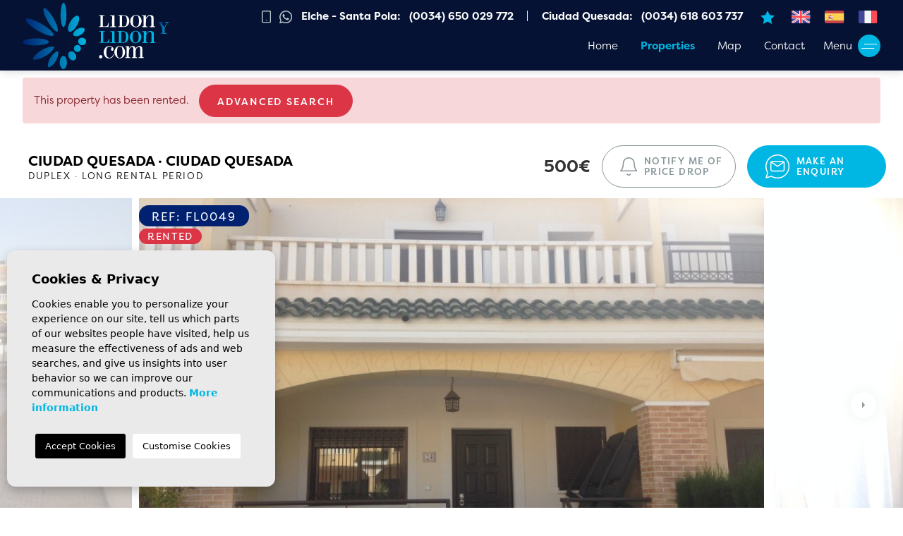

--- FILE ---
content_type: text/html; charset=UTF-8
request_url: https://lidonylidon.com/property/259/duplex/long-rental-period/spain/alicante-costa-blanca/ciudad-quesada/ciudad-quesada/
body_size: 23544
content:
<!DOCTYPE html>
<!--[if lt IE 7 ]><html class="ie ie6" lang="en"> <![endif]-->
<!--[if IE 7 ]><html class="ie ie7" lang="en"> <![endif]-->
<!--[if IE 8 ]><html class="ie ie8" lang="en"> <![endif]-->
<!--[if (gte IE 9)|!(IE)]><!-->
<html lang="en">
<!--<![endif]-->
<head>

    <!-- Global site tag (gtag.js) - Google Analytics -->
<script async src="https://www.googletagmanager.com/gtag/js?id=UA-224133288-1"></script>
<script>
  window.dataLayer = window.dataLayer || [];
  function gtag(){dataLayer.push(arguments);}
  gtag('js', new Date());

  gtag('config', 'UA-224133288-1');
</script>


    <meta charset="utf-8">
    <title>Long Rental Period &raquo; duplex &raquo; Ciudad Quesad</title>
    <meta name="description" content="Long Rental Period &raquo; duplex &raquo; Ciudad Quesada &raquo; Ciudad Quesada. An excellent townhouse duplex in Doña Pepa, Rojales. The house has 3 bedro" >
    <meta name="keywords" content="" >
    <meta property="og:site_name" content="lidonylidon.com">
    <meta property="og:title" content="Long Rental Period &raquo; duplex &raquo; Ciudad Quesada &raquo; Ciudad Quesada">
            <meta property="og:url" content="https://lidonylidon.com/property/259/duplex/long-rental-period/spain/alicante-costa-blanca/ciudad-quesada/ciudad-quesada/">
        <meta property="og:type" content="website">
    <meta property="og:description" content="Long Rental Period &raquo; duplex &raquo; Ciudad Quesada &raquo; Ciudad Quesada. An excellent townhouse duplex in Doña Pepa, Rojales. The house has 3 bedrooms, 2 bathroom">
            <meta property="og:image" content="https://lidonylidon.com/media/images/properties/thumbnails/4210_lg.jpg">
        <meta name="revisit-after" content="7 DAYS" >
    <meta name="viewport" content="width=device-width, initial-scale=1.0, maximum-scale=1.0, user-scalable=yes">
    <meta http-equiv="Content-Type" name="Acumbamail-domain-verification" content="4be78852-9e24-11ec-8b1e-005056bd5094"/>

    <!-- CSS Y JS
    ================================================== -->
            <!-- CSS
================================================== -->
<link href="https://fonts.googleapis.com/css?family=Open+Sans:300,400,600,700,800" rel="stylesheet">
<link rel="stylesheet" href="/css/website.1677766706.css">
<style type="text/css">.label-1 { background: #000000;color: #ffffff; }.label-2 { background: #000000;color: #ffffff; }.label-3 { background: #000000;color: #ffffff; }.label-4 { background: #000000;color: #ffffff; }</style>

    
    <script src='https://www.google.com/recaptcha/api.js?hl=en"'></script>

    <!-- SEO
    ================================================== -->
                       
                                     
                       
               <link rel="alternate" hreflang="en" href="https://lidonylidon.com/property/259/duplex/long-rental-period/spain/alicante-costa-blanca/ciudad-quesada/ciudad-quesada/" />
                                                           
                                     
                       
               <link rel="alternate" hreflang="es" href="https://lidonylidon.com/es/propiedad/259/duplex/alquiler-larga-estancia/espana/alicante-costa-blanca/ciudad-quesada/ciudad-quesada/" />
                                                           
                                     
                       
               <link rel="alternate" hreflang="fr" href="https://lidonylidon.com/fr/propriete/259///espana/alicante-costa-blanca/ciudad-quesada/ciudad-quesada/" />
                      
    
    <!-- Favicons
    ================================================== -->

    <link rel="shortcut icon" href="/media/images/icons/favicon.ico">
    <link rel="apple-touch-icon" sizes="57x57" href="/media/images/icons/apple-icon-57x57.png" />
    <link rel="apple-touch-icon" sizes="60x60" href="/media/images/icons/apple-icon-60x60.png" />
    <link rel="apple-touch-icon" sizes="72x72" href="/media/images/icons/apple-icon-72x72.png" />
    <link rel="apple-touch-icon" sizes="76x76" href="/media/images/icons/apple-icon-76x76.png" />
    <link rel="apple-touch-icon" sizes="114x114" href="/media/images/icons/apple-icon-114x114.png" />
    <link rel="apple-touch-icon" sizes="120x120" href="/media/images/icons/apple-icon-120x120.png" />
    <link rel="apple-touch-icon" sizes="144x144" href="/media/images/icons/apple-icon-144x144.png" />
    <link rel="apple-touch-icon" sizes="152x152" href="/media/images/icons/apple-icon-152x152.png" />
    <link rel="apple-touch-icon" sizes="180x180" href="/media/images/icons/apple-icon-180x180.png" />
    <link rel="icon" type="image/png" sizes="192x192"  href="/media/images/icons/android-icon-192x192.png" />
    <link rel="icon" type="image/png" sizes="32x32" href="/media/images/icons/favicon-32x32.png" />
    <link rel="icon" type="image/png" sizes="96x96" href="/media/images/icons/favicon-96x96.png" />
    <link rel="icon" type="image/png" sizes="16x16" href="/media/images/icons/favicon-16x16.png" />
    <link rel="manifest" href="/media/images/icons/manifest.json" />
    <meta name="msapplication-TileColor" content="#ffffff" />
    <meta name="msapplication-TileImage" content="/media/images/icons/ms-icon-144x144.png" />
    <meta name="theme-color" content="#ffffff" />

            <meta name="GOOGLEBOT" content="INDEX,FOLLOW,ALL" >
        <meta name="ROBOTS" content="INDEX,FOLLOW,ALL" >
    
                        <link rel="canonical" href="https://lidonylidon.com/property/" />
            
   

</head>

<body class="en property interior">

    <div class="black-bg"></div>
    
    <div class="main-header-mobile d-xl-none">
        <div class="container-fluid px-0">

            <div class="row g-0 align-items-center">

                <div class="col">
                    <a class="btn btn-menu open-main-menu">
                         <img src="/media/images/website/bars.svg">
                    </a>
                </div>
                <div class="col-6 text-center">
                     <a class="d-block" href="/">
                        <img class="brand" src="/media/images/website/website-logo.svg" alt="Lidon y Lidon" title="Lidon y Lidon">
                    </a>
                </div>

                <div class="col text-end ">
                    <div class="d-inline-block">
                        
                        
    <div class="dropdown idiomas-dropdown">
                    <a href="https://lidonylidon.com/property/259/duplex/long-rental-period/spain/alicante-costa-blanca/ciudad-quesada/ciudad-quesada/" class="dropdown-toggle" id="dropdownMenu1" data-bs-toggle="dropdown" aria-haspopup="true" aria-expanded="false">
                <img src="/media/images/website/flags/en.svg" alt="English">
                
            </a>
                <ul class="dropdown-menu animated fadeIn" aria-labelledby="dropdownMenu1">
                                                                        <li class="dropdown-item">
                    <a href="https://lidonylidon.com/es/propiedad/259/duplex/alquiler-larga-estancia/espana/alicante-costa-blanca/ciudad-quesada/ciudad-quesada/">
                        <img src="/media/images/website/flags/es.svg" alt="Español">
                        <span>es</span>
                    </a>
                </li>
                                                            <li class="dropdown-item">
                    <a href="https://lidonylidon.com/fr/propriete/259///espana/alicante-costa-blanca/ciudad-quesada/ciudad-quesada/">
                        <img src="/media/images/website/flags/fr.svg" alt="Français">
                        <span>fr</span>
                    </a>
                </li>
                                    </ul>
    </div>

                    </div>

                                            <a class="responsive-search-button">
                            <img src="/media/images/website/icon-search-properties-white.svg" alt="search">
                        </a>
                    
                </div>


            </div>
        </div>
    </div>
    
    <div class="menu-responsivo">
        <div class="container px-0">
            <div class="row no-gutters">
                <div class="col-12">
                    <ul class="ps-0">
                        <li class="titulo">
                            <a class="d-block ps-0 pb-3" href="/">
                                <img class="img-fluid img-brand" src="/media/images/website/website-logo-inverse.svg" alt="Lidon y Lidon" title="Lidon y Lidon">
                            </a>
                           

                            <a href="javascript:void(0);" class="open-main-menu cerrar">
                              <span>Close</span>  
                              <span class="img-icon"><img src="/media/images/website/icon-close-menu.svg" alt="close"></span> 

                            </a>

                        </li>
                        <li ><a href="/">Home</a></li>


<li ><a href="/favorites/"><span class="favor"></span> Favorites <span id="budget-fav"></span></a></li>

<li ><a href="/about-us/">About us</a></li>

<li >
    <a target="_blank" href="http://www.opencar.es/agentes/alicanteholidaylets.php">Rent a Car</a></li>


<li  >
    <a href="/properties/" >Properties</a>
    <ul >
        <li class="dropdown-item">
            <a href="/properties/">View all properties</a>
        </li>
                                    <li ><a href="/properties-for-sale/">For Sale</a></li>
                                                <li ><a href="/properties-long-rental-period/">Long Rental Period</a></li>
                                                <li ><a href="/properties-long-term-room-rental/">Long term room rental</a></li>
                                                <li ><a href="/properties-new-build/">New build</a></li>
                                                                    <li ><a href="/properties-seasonal-rental/">Seasonal Rental</a></li>
                        
    </ul>
</li>


<li ><a href="/news/">Blog</a></li>

<li >
    <a href="/offers/">Offers</a></li>

    <li >
        <a href="/property-map/">Map</a></li>


<li ><a href="/services/">Services</a></li>

<li ><a href="/contact/">Contact</a></li>








                    </ul>
                </div>
            </div>
        </div>
    </div>
    
    
    
    <div class="container">
        <a href="/">
            <img class="brand d-none d-xl-block" src="/media/images/website/website-logo.svg" alt="Lidon y Lidon" title="Lidon y Lidon">
        </a>
    </div>
    
    

    <div class="main-header-top d-none d-lg-block">
        <div class="container">
            <div class="row">
                <div class="col text-end">
                    
                    <div class="d-inline-block pe-3 pt-1">
                        

                        <a class="d-inline-block px-2" href="tel:+34650029772"> <img src="/media/images/website/icon-feather-smartphone.svg" alt="phone"></a>

                                                    <a  href="https://wa.me/34650029772/?text=I%20am%20interested%20in%20this%20property%3A%20FL0049" target="_blank" class="d-inline-block pe-1">
                                <img src="/media/images/website/icon-awesome-whatsapp-header.svg" alt="WhatsApp">
                            </a>
                        
                        <a class="telefono" href="tel:+34650029772">Elche - Santa Pola: &nbsp; (0034)  650 029 772</a>

                        <a class="telefono" href="tel:+34618603737">Ciudad Quesada: &nbsp; (0034)  618 603 737</a>
                    </div>
                  
                    <div class="d-inline-block pe-1 pt-1">
                        <a href="/favorites/">
                            <span class="favor"></span> <img src="/media/images/website/icon-feather-star-header.svg" alt="favoritos"> <span id="budget-fav2"></span>
                        </a>
                    </div>
                    
                    <div class="d-inline-block pe-1 pt-1">
                        
                        

                        
                                <a href="https://lidonylidon.com/property/259/duplex/long-rental-period/spain/alicante-costa-blanca/ciudad-quesada/ciudad-quesada/">
                                    <img class="ms-3" src="/media/images/website/flags/en.svg" height="18" alt="English">
                                </a>

                        
                                <a href="https://lidonylidon.com/es/propiedad/259/duplex/alquiler-larga-estancia/espana/alicante-costa-blanca/ciudad-quesada/ciudad-quesada/">
                                    <img class="ms-3" src="/media/images/website/flags/es.svg" height="18" alt="Español">
                                </a>

                        
                                <a href="https://lidonylidon.com/fr/propriete/259///espana/alicante-costa-blanca/ciudad-quesada/ciudad-quesada/">
                                    <img class="ms-3" src="/media/images/website/flags/fr.svg" height="18" alt="Français">
                                </a>

                        
                    </div>
                    
                   
                </div>
            </div>
        </div>
    </div>
    
    

    <div class="main-header d-none d-lg-block">
        <div class="container">
            <div class="row">
                <div class="col-md-12">
                    
                    <nav id="main-nav" class="d-none d-xl-block">

                        
                         
                        
                                                      <a class="btn-menu-lateral float-end d-inline-block ms-3" href="javascript:void(0);">
                               <span>Menu</span>  <span class="img-icon"><img src="/media/images/website/bars.svg"></span>
                            </a>
                        

                        
                        <ul class="list-inline float-end">
                            <li class="list-inline-item"><a href="/">Home</a></li>


<li class="hide-header list-inline-item"><a href="/favorites/"><span class="favor"></span> Favorites <span id="budget-fav"></span></a></li>

<li class="hide-header list-inline-item"><a href="/about-us/">About us</a></li>

<li class="hide-header list-inline-item ">
    <a target="_blank" href="http://www.opencar.es/agentes/alicanteholidaylets.php">Rent a Car</a></li>


<li  class="dropdown  active list-inline-item">
    <a href="/properties/" class="dropdown-toggle" role="button" data-bs-toggle="dropdown" id="dropdownMenuLink1" aria-haspopup="true" aria-expanded="false">Properties</a>
    <ul class="dropdown-menu animated fadeIn" aria-labelledby="dropdownMenuLink1">
        <li class="dropdown-item">
            <a href="/properties/">View all properties</a>
        </li>
                                    <li class="dropdown-item"><a href="/properties-for-sale/">For Sale</a></li>
                                                <li class="dropdown-item"><a href="/properties-long-rental-period/">Long Rental Period</a></li>
                                                <li class="dropdown-item"><a href="/properties-long-term-room-rental/">Long term room rental</a></li>
                                                <li class="dropdown-item"><a href="/properties-new-build/">New build</a></li>
                                                                    <li class="dropdown-item"><a href="/properties-seasonal-rental/">Seasonal Rental</a></li>
                        
    </ul>
</li>


<li class="hide-header list-inline-item"><a href="/news/">Blog</a></li>

<li class="hide-header list-inline-item">
    <a href="/offers/">Offers</a></li>

    <li class="list-inline-item ">
        <a href="/property-map/">Map</a></li>


<li class="hide-header list-inline-item"><a href="/services/">Services</a></li>

<li class="list-inline-item"><a href="/contact/">Contact</a></li>








                        </ul>

                       
                    </nav>

                </div>



            </div>
        </div>
    </div>


    

    <div class="wrapper-slider-search ">

    

    
    

    
    <div class="buscador  pb-4 pb-lg-5">
        <div class="container">
            <div class="row">
                <div class="col-md-12">
                    <form action="/properties/" method="get" id="searchHomeForm" role="form" class="validate">
    <div class="row g-2">
        <div class="col-lg-9 col-xl-ajustar-9 ">
            <div class="row g-2">
                <div class="col-lg-3 ">
                    <div class="form-group mb-2 d-lg-none text-right">
                                                <a href="javascript:void(0);" class="responsive-search-button btn-close-search pt-3">
                              <span>Close</span>  
                              <span class="img-icon"><img src="/media/images/website/icon-close-menu.svg" alt="close"></span> 

                            </a>

                                            </div>
                    <div class="form-group mb-2">
                        <select name="st[]" id="st" class="form-control select2" multiple data-placeholder="Status">
                            
                                                                                        <option value="25" >For Sale</option>
                                                                                                                    <option value="1" >Long Rental Period</option>
                                                                                                                    <option value="30" >Long term room rental</option>
                                                                                                                    <option value="29" >New build</option>
                                                                                                                                                                            <option value="26" >Seasonal Rental</option>
                                                                                </select>
                    </div>
                </div>
                <div class="col-lg-3 ">
                    <div class="form-group mb-2">
                        <select name="loct[]" id="loct" class="form-control select2" multiple data-placeholder="Town">
                            
                                                        <option value="" ></option>
                                                        <option value="1491" >Albatera</option>
                                                        <option value="1508" >Alcoy - Alcoi</option>
                                                        <option value="1481" >Alfaz del Pi</option>
                                                        <option value="59" >Algorfa</option>
                                                        <option value="1480" >Algueña</option>
                                                        <option value="54" >Alicante</option>
                                                        <option value="1474" >Alicante</option>
                                                        <option value="49" >Almoradi</option>
                                                        <option value="72" >Arenales del sol</option>
                                                        <option value="1464" >Arenales del sol</option>
                                                        <option value="128" >Aspe</option>
                                                        <option value="1517" >Aspe</option>
                                                        <option value="1479" >Banyeres de Mariola</option>
                                                        <option value="1467" >Benidorm</option>
                                                        <option value="43" >Benijofar</option>
                                                        <option value="1548" >Benilloba</option>
                                                        <option value="1543" >Benimantell</option>
                                                        <option value="1538" >Benissa</option>
                                                        <option value="1527" >Biar</option>
                                                        <option value="1489" >Castalla</option>
                                                        <option value="62" >Catral</option>
                                                        <option value="2" >Ciudad Quesada</option>
                                                        <option value="1473" >Crevillent</option>
                                                        <option value="1433" >Cuevas del Almanzora</option>
                                                        <option value="1487" >Dolores</option>
                                                        <option value="1494" >El altet</option>
                                                        <option value="1512" >El Campello</option>
                                                        <option value="12" >Elche</option>
                                                        <option value="1463" >Elche</option>
                                                        <option value="1535" >Elda</option>
                                                        <option value="73" >Gran alacant</option>
                                                        <option value="1465" >Gran alacant</option>
                                                        <option value="87" >Guardamar</option>
                                                        <option value="1356" >Guardamar del Segura</option>
                                                        <option value="1523" >Hondon de las Nieves</option>
                                                        <option value="1482" >Ibi</option>
                                                        <option value="1532" >Isla tabarca</option>
                                                        <option value="1541" >Jacarilla</option>
                                                        <option value="1545" >Jávea - Xàbia</option>
                                                        <option value="1530" >Jijona - Xixona</option>
                                                        <option value="1492" >l'Alfas del Pi</option>
                                                        <option value="1520" >La hoya</option>
                                                        <option value="1501" >La marina</option>
                                                        <option value="1502" >La Nucía</option>
                                                        <option value="1485" >La Romana</option>
                                                        <option value="1525" >Las bayas</option>
                                                        <option value="122" >Los Alcazares</option>
                                                        <option value="1498" >Matola</option>
                                                        <option value="1509" >Monforte del Cid</option>
                                                        <option value="189" >Monforte del Cid</option>
                                                        <option value="1493" >Monovar - Monover</option>
                                                        <option value="1516" >Mutxamel</option>
                                                        <option value="1490" >Novelda</option>
                                                        <option value="1513" >Onil</option>
                                                        <option value="1477" >Orihuela</option>
                                                        <option value="4" >Orihuela Costa</option>
                                                        <option value="80" >Orihuela Costa</option>
                                                        <option value="1497" >Orihuela Costa</option>
                                                        <option value="1478" >Peña las aguilas</option>
                                                        <option value="1470" >Perleta</option>
                                                        <option value="1511" >Petrer</option>
                                                        <option value="1472" >Pilar de la Horadada</option>
                                                        <option value="171" >Pinoso</option>
                                                        <option value="1529" >Pinoso</option>
                                                        <option value="1519" >Rojales</option>
                                                        <option value="41" >Rojales</option>
                                                        <option value="1475" >San Fulgencio</option>
                                                        <option value="1531" >San Isidro</option>
                                                        <option value="1522" >San Juan Playa</option>
                                                        <option value="145" >San Luis</option>
                                                        <option value="1468" >San Vicente del Raspeig</option>
                                                        <option value="1469" >Santa Pola</option>
                                                        <option value="55" >Santa Pola</option>
                                                        <option value="1505" >Tibi</option>
                                                        <option value="154" >Torrellano</option>
                                                        <option value="1521" >Torrellano</option>
                                                        <option value="53" >Torrevieja</option>
                                                        <option value="1518" >Torrevieja</option>
                                                        <option value="1526" >Valverde (Alicante)</option>
                                                        <option value="1466" >Villajoyosa</option>
                                                        <option value="1506" >Villena</option>
                                                    </select>
                    </div>
                </div>
                <div class="col-lg-3 ">
                    <div class="form-group mb-2">
                        <select name="lozn[]" id="lozn" class="form-control select2" multiple data-placeholder="Area">
                            
                                                        <option value="11886" >03660</option>
                                                        <option value="12112" >A 1 km de pinoso</option>
                                                        <option value="11979" >Acequion</option>
                                                        <option value="12031" >Aguamarga</option>
                                                        <option value="11937" >ALBATERA</option>
                                                        <option value="11847" >Albir</option>
                                                        <option value="12113" >Alfaz del Pi</option>
                                                        <option value="12143" >Algoda</option>
                                                        <option value="11909" >Algoda-Matola-Llano de San José</option>
                                                        <option value="122" >Algorfa</option>
                                                        <option value="12152" >Algoros</option>
                                                        <option value="11864" >ALGUEÑA</option>
                                                        <option value="131" >Alicante</option>
                                                        <option value="12008" >Alicante-San Vicente del Raspeig</option>
                                                        <option value="102" >Almoradi</option>
                                                        <option value="11821" >Altabix</option>
                                                        <option value="434" >Altabix</option>
                                                        <option value="11907" >Altet</option>
                                                        <option value="12188" >Alzabares</option>
                                                        <option value="12186" >Alzabares Alto</option>
                                                        <option value="11922" >Alzabares Alto</option>
                                                        <option value="12184" >ant parada Tram y Universidad Alicante</option>
                                                        <option value="11913" >Arenales del Sol</option>
                                                        <option value="278" >Arenales del Sol</option>
                                                        <option value="11838" >Arneva</option>
                                                        <option value="441" >Asilo - Pisos Azules</option>
                                                        <option value="11977" >Aspe</option>
                                                        <option value="12005" >Avenida De La Paz</option>
                                                        <option value="12192" >Ayuntamiento</option>
                                                        <option value="11896" >balsares</option>
                                                        <option value="11878" >Barrio de la Ocarasa</option>
                                                        <option value="75" >Benijofar</option>
                                                        <option value="12154" >Benimamet</option>
                                                        <option value="292" >Benimar</option>
                                                        <option value="12133" >Benissa pueblo</option>
                                                        <option value="11952" >BOCH</option>
                                                        <option value="11851" >Bonavista</option>
                                                        <option value="11860" >BOQUERA</option>
                                                        <option value="12130" >Brico depot</option>
                                                        <option value="12032" >Cabo de las Huertas</option>
                                                        <option value="12015" >Calas de Santiago Bernabeu</option>
                                                        <option value="11983" >Calle albacete</option>
                                                        <option value="7659" >Calle del Alférez Cosido</option>
                                                        <option value="12177" >Calvario</option>
                                                        <option value="11950" >Campos</option>
                                                        <option value="12176" >Cap Martí - Pinomar</option>
                                                        <option value="11963" >Carolinas bajas</option>
                                                        <option value="11865" >Carretera elche-dolores</option>
                                                        <option value="11808" >Carrus</option>
                                                        <option value="12120" >Carrús Este</option>
                                                        <option value="11850" >Casco Antiguo</option>
                                                        <option value="11912" >Casco urbano</option>
                                                        <option value="12002" >Castalla Internacional</option>
                                                        <option value="120" >Catral</option>
                                                        <option value="116" >Catral</option>
                                                        <option value="11928" >centro</option>
                                                        <option value="11973" >Centro</option>
                                                        <option value="12189" >Centro</option>
                                                        <option value="12018" >Centro</option>
                                                        <option value="372" >Centro</option>
                                                        <option value="11824" >Centro</option>
                                                        <option value="11871" >Centro</option>
                                                        <option value="11891" >Centro</option>
                                                        <option value="11894" >Centro</option>
                                                        <option value="12182" >Centro - San Vicente del Raspeig</option>
                                                        <option value="11876" >Centro De Salud</option>
                                                        <option value="11842" >Ciudad Jardin</option>
                                                        <option value="60" >Ciudad Quesada</option>
                                                        <option value="11933" >Clot de galvany</option>
                                                        <option value="554" >Club nautico</option>
                                                        <option value="11816" >Club nautico</option>
                                                        <option value="12175" >Colonia Escandinavia-Cautivador</option>
                                                        <option value="12180" >Comunidad valenciana</option>
                                                        <option value="12076" >Comunidad valenciana</option>
                                                        <option value="11925" >Comunidad valenciana</option>
                                                        <option value="12197" >Comunidad valenciana</option>
                                                        <option value="11951" >Comunidad valenciana</option>
                                                        <option value="12061" >Comunidad valenciana</option>
                                                        <option value="12043" >Comunidad valenciana</option>
                                                        <option value="12150" >Comunidad valenciana</option>
                                                        <option value="12102" >Comunidad valenciana</option>
                                                        <option value="12042" >Comunidad valenciana</option>
                                                        <option value="433" >Corazon de Jesus</option>
                                                        <option value="11823" >Corazon de Jesus</option>
                                                        <option value="11868" >Corte Ingles</option>
                                                        <option value="462" >Corte Ingles</option>
                                                        <option value="1208" >Costa Blanca</option>
                                                        <option value="11945" >Costa Hispania</option>
                                                        <option value="11817" >Ctra. santa pola</option>
                                                        <option value="11844" >Daimes</option>
                                                        <option value="11879" >Desamparados</option>
                                                        <option value="11989" >Desamparados-Hurchillo-Torremendo</option>
                                                        <option value="240" >Doña Pepa, Quesada</option>
                                                        <option value="11849" >El Albir</option>
                                                        <option value="11900" >El Altet</option>
                                                        <option value="12194" >EL CAMI</option>
                                                        <option value="12168" >El Campello</option>
                                                        <option value="11840" >El Escorratel</option>
                                                        <option value="11819" >El Mojón</option>
                                                        <option value="11934" >El pinet</option>
                                                        <option value="186" >El Raso</option>
                                                        <option value="17" >Elche</option>
                                                        <option value="11837" >Elche</option>
                                                        <option value="11944" >Elche / Elx</option>
                                                        <option value="11829" >Elche pedanias</option>
                                                        <option value="11884" >Eroski</option>
                                                        <option value="12065" >Estacion de autobuses</option>
                                                        <option value="638" >Ferriol</option>
                                                        <option value="991" >FILET DE FORA</option>
                                                        <option value="12148" >Foncalent</option>
                                                        <option value="737" >Font del Llop</option>
                                                        <option value="1024" >GABRIEL Y GALAN</option>
                                                        <option value="12020" >Ginets</option>
                                                        <option value="12003" >Gran Alacant</option>
                                                        <option value="150" >Gran alacant</option>
                                                        <option value="11995" >Gran Playa</option>
                                                        <option value="185" >Guardamar</option>
                                                        <option value="9246" >Guardamar del Segura</option>
                                                        <option value="12035" >Hondón de las Nieves</option>
                                                        <option value="11984" >Huerto de Travalón</option>
                                                        <option value="12101" >Isla tabarca</option>
                                                        <option value="12142" >Jacarilla</option>
                                                        <option value="12012" >Jubalcoy</option>
                                                        <option value="11848" >L Albir-Zona Playa</option>
                                                        <option value="35" >La Finca golf</option>
                                                        <option value="11854" >La Florida</option>
                                                        <option value="487" >La galia</option>
                                                        <option value="12089" >La Galia-Bonavista</option>
                                                        <option value="12195" >La hoya</option>
                                                        <option value="482" >La hoya</option>
                                                        <option value="11899" >La hoya</option>
                                                        <option value="11994" >La Hoya-Daimes-El Derramador</option>
                                                        <option value="11831" >LA MARINA</option>
                                                        <option value="12017" >La Mata</option>
                                                        <option value="11866" >La Matanza</option>
                                                        <option value="11897" >LA ROMANETA</option>
                                                        <option value="11825" >La Torre de la Horadada</option>
                                                        <option value="12052" >Las Bayas-Asprillas</option>
                                                        <option value="348" >Las Colinas</option>
                                                        <option value="12111" >Las Trescientas - San Francisco</option>
                                                        <option value="11833" >Levante</option>
                                                        <option value="319" >Lo Crispin</option>
                                                        <option value="340" >Los Alcazares</option>
                                                        <option value="12038" >LOS BALSARES</option>
                                                        <option value="11996" >Los Girasoles</option>
                                                        <option value="12090" >Los Huertos</option>
                                                        <option value="12083" >Los Magros-Casablanca</option>
                                                        <option value="12016" >Maitino-Perleta</option>
                                                        <option value="12072" >Matola</option>
                                                        <option value="696" >Mil Palmeras</option>
                                                        <option value="11941" >Molar</option>
                                                        <option value="12122" >Monte y Mar</option>
                                                        <option value="12191" >Montesol</option>
                                                        <option value="473" >Montesol</option>
                                                        <option value="12196" >Montesol</option>
                                                        <option value="11976" >Mutxamel</option>
                                                        <option value="12198" >Norte</option>
                                                        <option value="11949" >Novamar</option>
                                                        <option value="11959" >Orihuela</option>
                                                        <option value="12034" >Orihuela Ciudad</option>
                                                        <option value="160" >Orihuela Costa</option>
                                                        <option value="12164" >Panorama</option>
                                                        <option value="12179" >Partida del moco</option>
                                                        <option value="11936" >Paseo chapí</option>
                                                        <option value="11845" >Pedrera</option>
                                                        <option value="11843" >PEÑA DE LAS AGUILAS</option>
                                                        <option value="738" >Peña Las Águilas</option>
                                                        <option value="11836" >Peña las Aguilas</option>
                                                        <option value="11939" >Perleta</option>
                                                        <option value="12167" >Petrer</option>
                                                        <option value="11835" >PILAR DE LA HORADADA</option>
                                                        <option value="399" >Pinoso</option>
                                                        <option value="12170" >Playa arenales del sol</option>
                                                        <option value="12165" >Playa Flamenca</option>
                                                        <option value="11874" >Playa Levante</option>
                                                        <option value="449" >Playa Levante</option>
                                                        <option value="493" >Playa Lisa</option>
                                                        <option value="11908" >Playa Lisa</option>
                                                        <option value="11839" >Plaza Barcelona</option>
                                                        <option value="536" >Plaza Benidorm</option>
                                                        <option value="464" >Plaza Crevillente</option>
                                                        <option value="11822" >Plaza Crevillente</option>
                                                        <option value="12041" >Plaza Crevillente-Juzgados</option>
                                                        <option value="11841" >Plaza de toros - Mercado Central</option>
                                                        <option value="12190" >Plaza La Aparadora</option>
                                                        <option value="11914" >Plaza Madrid</option>
                                                        <option value="478" >Plaza Obispo Siuri</option>
                                                        <option value="12200" >Poligono carrus</option>
                                                        <option value="11901" >Poligono Ind. L`Alfaç II</option>
                                                        <option value="12134" >Pont Nou-Corazón de Jesús</option>
                                                        <option value="11924" >Portus</option>
                                                        <option value="12166" >Pueblo</option>
                                                        <option value="483" >Pueblo</option>
                                                        <option value="600" >Puerto</option>
                                                        <option value="169" >Quesada</option>
                                                        <option value="12181" >Raiguero de Bonanza</option>
                                                        <option value="11987" >Raval - Puertas Coloradas</option>
                                                        <option value="74" >Rojales</option>
                                                        <option value="11981" >Rojales</option>
                                                        <option value="11889" >San Anton</option>
                                                        <option value="12121" >San Crispín</option>
                                                        <option value="11916" >SAN FELIPE NERI</option>
                                                        <option value="11853" >San Fulgencio</option>
                                                        <option value="11828" >San Gabriel</option>
                                                        <option value="12137" >SAN ISIDRO DE ALBATERA</option>
                                                        <option value="12172" >San Jaime</option>
                                                        <option value="412" >San Luis</option>
                                                        <option value="12169" >San rafael</option>
                                                        <option value="11929" >Santa pola</option>
                                                        <option value="134" >Santa Pola</option>
                                                        <option value="366" >Santa Pola del Este</option>
                                                        <option value="11873" >Santa pola del este</option>
                                                        <option value="11911" >Santiago bernabeu</option>
                                                        <option value="276" >Santiago Bernabeu</option>
                                                        <option value="444" >Sector Quinto</option>
                                                        <option value="12021" >Sector V-El Canal</option>
                                                        <option value="12204" >Sol y Luz</option>
                                                        <option value="11867" >Sur</option>
                                                        <option value="11938" >Tamarit</option>
                                                        <option value="11972" >Torre de la Horadada</option>
                                                        <option value="11893" >Torreazul</option>
                                                        <option value="511" >TORRELLANO</option>
                                                        <option value="12066" >Torreta - Portalada</option>
                                                        <option value="43" >Torrevieja</option>
                                                        <option value="101" >Torrevieja</option>
                                                        <option value="11870" >Toscar</option>
                                                        <option value="11903" >Universidad - Ciudad deportiva</option>
                                                        <option value="442" >Universidad - Ciudad deportiva</option>
                                                        <option value="12086" >Urbanizacion terol</option>
                                                        <option value="553" >URBANOVA</option>
                                                        <option value="12109" >Valverde</option>
                                                        <option value="11856" >Valverde</option>
                                                        <option value="447" >Valverde</option>
                                                        <option value="512" >Varadero</option>
                                                        <option value="11954" >VIADUCTO</option>
                                                        <option value="84" >Villamartín</option>
                                                        <option value="11102" >Villaricos</option>
                                                        <option value="11895" >Vistahermosa</option>
                                                        <option value="11957" >xLas bayas</option>
                                                        <option value="12096" >Zona Deportiva-Nuevo Altabix</option>
                                                        <option value="12202" >Zona Norte</option>
                                                        <option value="11998" >Zona Pueblo</option>
                                                    </select>
                    </div>
                </div>
                <div class="col-lg-3">
                    <div class="form-group mb-2">
                        <select name="tp[]" id="tp" class="form-control select2" multiple data-placeholder="Type">
                                                                                                <option value="1" >Apartment</option>
                                                                                                                                <option value="53" >Building</option>
                                                                                                                                <option value="18" >Bungalow</option>
                                                                                                                                <option value="60" >Business</option>
                                                                                                                                <option value="14" >Bussines Premises</option>
                                                                                                                                <option value="65" >Casas o chalets</option>
                                                                                                                                <option value="5" >Chalet</option>
                                                                                                                                <option value="36" >Commercial Unit</option>
                                                                                                                                <option value="42" >Country house</option>
                                                                                                                                <option value="43" >Country land</option>
                                                                                                                                <option value="78" >Coworking</option>
                                                                                                                                <option value="24" >Detached Villa</option>
                                                                                                                                <option value="7" >duplex</option>
                                                                                                                                <option value="17" >Estate</option>
                                                                                                                                <option value="11" >Flat</option>
                                                                                                                                <option value="13" >Garage</option>
                                                                                                                                <option value="85" >Hotel</option>
                                                                                                                                <option value="90" >house</option>
                                                                                                                                <option value="51" >Industrial Field</option>
                                                                                                                                <option value="38" >Industrial unit</option>
                                                                                                                                <option value="15" >Lot</option>
                                                                                                                                <option value="40" >Mezzanine</option>
                                                                                                                                <option value="16" >Office</option>
                                                                                                                                <option value="9" >penthouse</option>
                                                                                                                                <option value="34" >Plot</option>
                                                                                                                                <option value="56" >Semi</option>
                                                                                                                                <option value="23" >Semi Detached</option>
                                                                                                                                <option value="46" >Semi Detached House</option>
                                                                                                                                <option value="25" >Semi-Detached Villa</option>
                                                                                                                                <option value="8" >single room</option>
                                                                                                                                <option value="87" >Storeroom</option>
                                                                                                                                <option value="37" >Terraced house</option>
                                                                                                                                <option value="29" >Town House</option>
                                                                                                                                <option value="22" >Townhouse</option>
                                                                                                                                <option value="75" >Trasteros</option>
                                                                                                                                <option value="41" >Triplex</option>
                                                                                                                                <option value="52" >Urban building plot</option>
                                                                                                                                <option value="54" >urban plot</option>
                                                                                                                                <option value="6" >villa</option>
                                                                                                                                <option value="27" >Villa / Detached</option>
                                                                                                                                <option value="83" >Warehouse</option>
                                                                                                                                <option value="59" >Wooden house</option>
                                                                                    </select>
                    </div>
                </div>
            </div>
            <div class="row g-2 pt-lg-0 pt-2">

                <div class="col-lg-3 col-6">
                    <div class="form-group mb-2">
                        <input type="text" name="rf" id="rf" class="form-control" value="" placeholder="Reference" />
                    </div>
                </div>
                <div class="col-lg-3 col-6">
                    <div class="form-group mb-2">
                        <select name="bd" id="bd" class="form-control">
                            <option value="" selected>Bedrooms</option>
                                                        <option value="1" >1</option>
                                                        <option value="2" >2</option>
                                                        <option value="3" >3</option>
                                                        <option value="4" >4</option>
                                                        <option value="5" >+5</option>
                                                    </select>
                    </div>
                </div>
                

                <div class="col-lg-3 col-6">
                    <div class="form-group mb-2">
                        <select name="prds" id="prds" class="form-control">
                            <option value="" selected>Price from</option>
                            <option value="200" >200 €</option>
                            <option value="400" >400 €</option>
                            <option value="600" >600 €</option>
                            <option value="800" >800 €</option>
                            <option value="1000" >1.000 €</option>
                            <option value="1200" >1.200 €</option>
                            <option value="1400" >1.400 €</option>
                            <option value="1600" >1.600 €</option>
                            <option value="1800" >1.800 €</option>
                            <option value="2000" >2.000 €</option>
                            <option value="3000" >+3.000 €</option>
                            <option value="50000" >50.000 €</option>
                            <option value="100000" >100.000€</option>
                            <option value="150000" >150.000 €</option>
                            <option value="200000" >200.000 €</option>
                            <option value="250000" >250.000 €</option>
                            <option value="300000" >300.000 €</option>
                            <option value="350000" >350.000 €</option>
                            <option value="400000" >400.000 €</option>
                            <option value="450000" >450.000 €</option>
                            <option value="500000" >500.000 €</option>
                            <option value="550000" >550.000 €</option>
                            <option value="600000" >600.000 €</option>
                            <option value="650000" >650.000 €</option>
                            <option value="700000" >700.000 €</option>
                            <option value="1000000" >+1.000.000 €</option>
                        </select>
                    </div>
                </div>
                <div class="col-lg-3 col-6">
                    <div class="form-group mb-2">
                        <select name="prhs" id="prhs" class="form-control">
                            <option value="" selected>Price up to</option>
                            <option value="200" >200 €</option>
                            <option value="400" >400 €</option>
                            <option value="600" >600 €</option>
                            <option value="800" >800 €</option>
                            <option value="1000" >1.000 €</option>
                            <option value="1200" >1.200 €</option>
                            <option value="1400" >1.400 €</option>
                            <option value="1600" >1.600 €</option>
                            <option value="1800" >1.800 €</option>
                            <option value="2000" >2.000 €</option>
                            <option value="3000" >+3.000 €</option>
                            <option value="50000" >50.000 €</option>
                            <option value="100000" >100.000€</option>
                            <option value="150000" >150.000 €</option>
                            <option value="200000" >200.000 €</option>
                            <option value="250000" >250.000 €</option>
                            <option value="300000" >300.000 €</option>
                            <option value="350000" >350.000 €</option>
                            <option value="400000" >400.000 €</option>
                            <option value="450000" >450.000 €</option>
                            <option value="500000" >500.000 €</option>
                            <option value="550000" >550.000 €</option>
                            <option value="600000" >600.000 €</option>
                            <option value="650000" >650.000 €</option>
                            <option value="700000" >700.000 €</option>
                            <option value="1000000" >+1.000.000 €</option>
                        </select>
                    </div>
                </div>
                
            </div>
        </div>
        <div class="col-lg-3 col-xl-ajustar-3">

            <div class="row g-2">
                <div class="col-lg-3 col-6 col-md-4">
                    <div class="form-group mb-2 d-grid">
                      <a href="javascript:void(0);" class="btn  btn-dark button-search-reset">
                          <img src="/media/images/website/icon-clean-form.svg" alt="Reset"> 
                      </a>
                    </div>
                </div>
                <div class="col-lg-9 col-6 col-md-4 d-none d-lg-block">
                    <div class="form-group mb-2 d-grid">
                        <input type="hidden" name="date" id="date" value="1768870700" />
                        <input type="hidden" name="langx" id="langx" value="en">
                        <a href="/advanced-search/" class="btn btn-gray btn-two-lines"><img src="/media/images/website/icon-advanced-search.svg" alt="Advanced search"><span>Advanced search</span></a>
                    </div>
                </div>

                <div class="col-lg-9 col-6 col-md-4 d-lg-none">
                    <div class="form-group mb-2 d-grid">
                        <input type="hidden" name="date" id="date" value="1768870700" />
                        <input type="hidden" name="langx" id="langx" value="en">
                        <a href="/advanced-search/" class="btn btn-gray btn-two-lines"><img src="/media/images/website/icon-advanced-search.svg" alt="Advanced search"><span>Advanced search</span></a>
                    </div>
                </div>

                <div class="col-lg-12 col-md-4 mt-lg-0">
                    <div class="form-group mb-2 d-grid">
                        <button type="submit" class="btn btn-warning btn-block"><img src="/media/images/website/icon-search-properties.svg" alt="Search properties"> Search</button>
                    </div>
                </div>

            </div>
            <div class="d-none">
                <div class="result"><span></span> Properties</div>
            </div>

        </div>
    </div>
</form>

                </div>
            </div>
        </div>
    </div>
    
    
    </div>

              <div class="mega-menu">

    <div class="container container-xxl">
        <div class="row align-items-end">
            <div class="col-8">
                <a class="d-block" href="/">
                    <img class="img-fluid img-brand" src="/media/images/website/website-logo-inverse.svg" alt="Lidon y Lidon" title="Lidon y Lidon">
                </a>
            </div>
            <div class="col-4 text-end">
                <a href="javascript:void(0);" class="btn-menu-lateral btn-close-modal mb-3">
                  <span>Close</span>  
                  <span class="img-icon"><img src="/media/images/website/icon-close-menu.svg" alt="close"></span> 

                </a>
            </div>
        </div>
    </div>
    <div class="container">
        
        <div class="row">
            <div class="col-lg-8">
                

                <ul class="menu-burg">
                    <li class="list-inline-item"><a href="/">Home</a></li>


<li class="hide-header list-inline-item"><a href="/favorites/"><span class="favor"></span> Favorites <span id="budget-fav"></span></a></li>

<li class="hide-header list-inline-item"><a href="/about-us/">About us</a></li>

<li class="hide-header list-inline-item ">
    <a target="_blank" href="http://www.opencar.es/agentes/alicanteholidaylets.php">Rent a Car</a></li>


<li  class="dropdown dropup active list-inline-item">
    <a href="/properties/" class="dropdown-toggle" role="button" data-bs-toggle="dropdown" id="dropdownMenuLink1ft" aria-haspopup="true" aria-expanded="false">Properties</a>
    <ul class="dropdown-menu animated fadeIn" aria-labelledby="dropdownMenuLink1ft">
        <li class="dropdown-item">
            <a href="/properties/">View all properties</a>
        </li>
                                    <li class="dropdown-item"><a href="/properties-for-sale/">For Sale</a></li>
                                                <li class="dropdown-item"><a href="/properties-long-rental-period/">Long Rental Period</a></li>
                                                <li class="dropdown-item"><a href="/properties-long-term-room-rental/">Long term room rental</a></li>
                                                <li class="dropdown-item"><a href="/properties-new-build/">New build</a></li>
                                                                    <li class="dropdown-item"><a href="/properties-seasonal-rental/">Seasonal Rental</a></li>
                        
    </ul>
</li>


<li class="hide-header list-inline-item"><a href="/news/">Blog</a></li>

<li class="hide-header list-inline-item">
    <a href="/offers/">Offers</a></li>

    <li class="list-inline-item ">
        <a href="/property-map/">Map</a></li>


<li class="hide-header list-inline-item"><a href="/services/">Services</a></li>

<li class="list-inline-item"><a href="/contact/">Contact</a></li>








                </ul>

                
            </div>

            <div class="col-lg-8">

                <div class="contact-menu pt-4">

                    <div class="row pb-2">
                        
                        <div class="col-lg-4">
                            
                            <strong>
                                Phone
                            </strong>
                            <a class="pe-3" href="tel:tel:+34650029772">
                                (0034) 650 029 772
                            </a>
                            <a class="pe-3" href="tel:tel:+34618603737">
                                (0034) 618 603 737
                            </a>
                        </div>

                        
                        <div class="col-lg-4">
                            <strong>
                                Address
                            </strong>
                            C/ Martín de Torres nº 6, Local 3, <br>03202 Elche · Alicante
                        </div>

                        <div class="col-lg-4">
                            <strong class="text-uppercase">
                                Follow us on
                            </strong>
                            <a href="https://www.facebook.com/AlicanteHolidayLets" id="facebook" target="_blank" title="Facebook">
                                <img src="/media/images/website/icon-simple-facebook-blue.svg" alt="follow us">
                            </a>
                        </div>
                    </div>


                    <div class="d-block pt-4">
                        <strong>Language</strong>                 
                        <div class="d-inline-block my-3">

                                
                                        <a class="d-inline-block" href="https://lidonylidon.com/property/259/duplex/long-rental-period/spain/alicante-costa-blanca/ciudad-quesada/ciudad-quesada/">
                                            <img class="me-3" src="/media/images/website/flags/en.svg" height="18" alt="English">
                                        </a>

                                
                                        <a class="d-inline-block" href="https://lidonylidon.com/es/propiedad/259/duplex/alquiler-larga-estancia/espana/alicante-costa-blanca/ciudad-quesada/ciudad-quesada/">
                                            <img class="me-3" src="/media/images/website/flags/es.svg" height="18" alt="Español">
                                        </a>

                                
                                        <a class="d-inline-block" href="https://lidonylidon.com/fr/propriete/259///espana/alicante-costa-blanca/ciudad-quesada/ciudad-quesada/">
                                            <img class="me-3" src="/media/images/website/flags/fr.svg" height="18" alt="Français">
                                        </a>

                                
                                <div class="d-inline-block">
                                    
                                </div>
                        </div> 
                    </div>
                    
                </div>

            </div>
        </div>
    </div>
</div>
     
    





<div class="container">
    <div class="row">
        <div class="col">
            
            

    <div class="alert alert-danger" role="alert">
        This property has been rented.
        <a href="/advanced-search/" class="btn btn-danger btn-sm">Advanced search</a>
    </div>

        </div>
    </div>
</div>


<div class="property-title">
    
    <div class="d-none d-lg-block">
        <div class="container">
            <div class="row align-items-center g-3">
                <div class="col-xl-5 col-lg-4 px-lg-0 px-xl-3">
                    
                        <h1 class="main-title">
        <span class="text-muted">
            <span>Ciudad Quesada</span> · <span> Ciudad Quesada</span> 
        </span>
        
         <small>
            <span>duplex</span> ·
            <span>Long Rental Period</span>
         </small>
    </h1>

                </div>

                <div class="col-lg-3 text-lg-end">
                    
                    <div class="precio">

    
            500€

            
        
</div>
                </div>

                                <div class="col-lg-2 ajustar-col">
                    <a href="#" class="btn btn-outline-gray  btn-block btn-two-lines " data-bs-toggle="modal" data-bs-target="#bajadaModal">
                       <img src="/media/images/website/icon-price-drop.svg" alt="Notify me of price drop"> <span>Notify me of price drop</span>
                    </a>
                </div>
                                
                <div class="col-lg-2 pe-lg-0 d-grid ajustar-col">
                    <a class="btn btn-primary toForm btn-enquiry btn-two-lines ">
                        <img src="/media/images/website/icon-make-enquiry.svg" alt="Make an enquiry"> <span>Make an enquiry</span>
                    </a>
                </div>
            </div>
        </div>
    </div>

    <div class="d-lg-none">
       <div class="container">
            <div class="row g-2 g-md-3">
                    <div class="col-12 col-md-4 text-center price-responsive">
                        
                        <div class="precio">

    
            500€

            
        
</div>
                    </div>
                    <div class="col-6 col-md-4 d-grid">
                        <a href="#" data-href="/modules/property/add-fav.php?fav=259" class="btn btn-outline-primary add-fav btn-two-lines " title="Add to Favorites" rel="nofollow">
                            <img src="/media/images/website/properties/icon-favorites.svg" alt="Add to Favorites">
                            <span>Add to Favorites</span></a>

                         <a href="#" data-href="/modules/property/rem-fav.php?fav=259" class="btn btn-outline-primary rem-fav btn-two-lines fav-hide" title="Remove from favorites" rel="nofollow">

                            <img src="/media/images/website/properties/icon-favorites-full.svg" alt="Remove from favorites">
                            <span>Remove from favorites</span></a>
                    </div>
                    <div class="col-6 col-md-4 d-grid">
                        <a class="btn btn-primary toForm btn-enquiry btn-two-lines">
                            <img src="/media/images/website/icon-make-enquiry.svg"  height="24" alt="Make an enquiry">
                           <span>Make an enquiry</span> 
                        </a>
                    </div>
            </div>
       </div>
    </div>

</div>



<div class="property-gallery">


    
       <div class="galery-full">

            <div class="container-fluid px-0">
                <div class="row g-0 ">
                    <div class="col-md-12">
                        <div class="property-gal">
                            <div class="labels">
    <div class="badge bg-secondary referencia">
        Ref: FL0049
    </div>

                    <div class="badge bg-danger">Rented</div>
                            </div>
                        </div>
                    </div>
                </div>

                
<div class="property-slider-center">
    <div class="slides">
                <div>
                                                                    <a href="/media/images/properties/thumbnails/4210_xl.jpg" class="gallProp">
                    <img src="/media/images/properties/thumbnails/4210_lg.jpg" class='img-fluid' alt="Long Rental Period - duplex - Ciudad Quesada" title="Long Rental Period - duplex - Ciudad Quesada">
                </a>
                    </div>
                <div>
                                                                    <a href="/media/images/properties/thumbnails/4205_xl.jpg" class="gallProp">
                    <img src="/media/images/properties/thumbnails/4205_lg.jpg" class='img-fluid' alt="Long Rental Period - duplex - Ciudad Quesada" title="Long Rental Period - duplex - Ciudad Quesada">
                </a>
                    </div>
                <div>
                                                                    <a href="/media/images/properties/thumbnails/4206_xl.jpg" class="gallProp">
                    <img src="/media/images/properties/thumbnails/4206_lg.jpg" class='img-fluid' alt="Long Rental Period - duplex - Ciudad Quesada" title="Long Rental Period - duplex - Ciudad Quesada">
                </a>
                    </div>
                <div>
                                                                    <a href="/media/images/properties/thumbnails/4204_xl.jpg" class="gallProp">
                    <img src="/media/images/properties/thumbnails/4204_lg.jpg" class='img-fluid' alt="Long Rental Period - duplex - Ciudad Quesada" title="Long Rental Period - duplex - Ciudad Quesada">
                </a>
                    </div>
                <div>
                                                                    <a href="/media/images/properties/thumbnails/4207_xl.jpg" class="gallProp">
                    <img src="/media/images/properties/thumbnails/4207_lg.jpg" class='img-fluid' alt="Long Rental Period - duplex - Ciudad Quesada" title="Long Rental Period - duplex - Ciudad Quesada">
                </a>
                    </div>
                <div>
                                                                    <a href="/media/images/properties/thumbnails/4208_xl.jpg" class="gallProp">
                    <img src="/media/images/properties/thumbnails/4208_lg.jpg" class='img-fluid' alt="Long Rental Period - duplex - Ciudad Quesada" title="Long Rental Period - duplex - Ciudad Quesada">
                </a>
                    </div>
                <div>
                                                                    <a href="/media/images/properties/thumbnails/4209_xl.jpg" class="gallProp">
                    <img src="/media/images/properties/thumbnails/4209_lg.jpg" class='img-fluid' alt="Long Rental Period - duplex - Ciudad Quesada" title="Long Rental Period - duplex - Ciudad Quesada">
                </a>
                    </div>
            </div>
    <div class="energia d-none d-lg-inline-block">
        <img class="img-fluid" src="/media/images/website/energia.png" alt="Energy Rating">
        <span>In process</span>
    </div>
</div>

            </div>

        </div> 

    

    
</div>


<div class="property-data bg-light">
    <div class="container">
        
        <ul class="nav nav-tabs nav-fillx scroll-tabs" id="tabs" role="tablist">

 

            <li class="nav-item col pl-0 pr-0"><a href="#pane-descripcion" class="nav-link active" role="tab" id="tab-descripcion" data-bs-toggle="tab" aria-controls="descripcion">Description</a></li>
    

       <li class="nav-item col pl-0 pr-0"><a href="#pane-caracteristicas" class="nav-link" role="tab" id="tab-caracteristicas"  data-bs-toggle="tab" aria-controls="caracteristicas">Characteristics</a></li>

          <li class="nav-item col pl-0 pr-0"><a href="#pane-photos"  class="nav-link" role="tab" id="tab-photos" data-bs-toggle="tab" aria-controls="videos">Images</a></li>
        
        

    

            <li class="nav-item col pl-0 pr-0"><a href="#pane-mapa"  class="nav-link" role="tab" id="tab-mapa" data-bs-toggle="tab" aria-controls="mapa">Location</a></li>
    
    
    

            <li class="nav-item col pl-0 pr-0"><a href="#"  class="nav-link" data-bs-toggle="modal" data-bs-target="#economyModal">Economy</a></li>
    
    
    
            <li class="nav-item col pl-0 pr-0"><a href="#pane-calendar"  class="nav-link" role="tab" id="tab-calendar" data-bs-toggle="tab" aria-controls="calendar">Availability</a></li>
    
    
</ul>

    </div>
</div>

<div class="property-data">
    <div class="container">
        <div class="row">
            <div class="col-12">

                <div class="d-lg-none">
                    
                        <h1 class="main-title">
        <span class="text-muted">
            <span>Ciudad Quesada</span> · <span> Ciudad Quesada</span> 
        </span>
        
         <small>
            <span>duplex</span> ·
            <span>Long Rental Period</span>
         </small>
    </h1>

                </div>

                <div class="row">
                    <div class="col-lg-12">
                        
                        <div class="botonera">

    <div class="row">

        <div class="col-xl-2 col-lg-3 col-md-6">
            <a href="#" data-href="/modules/property/add-fav.php?fav=259" class="btn btn-outline-secondary btn-two-lines add-fav " title="Add to Favorites" rel="nofollow"> 

                <svg xmlns="http://www.w3.org/2000/svg" width="28.571" height="27.245" viewBox="0 0 28.571 27.245">
                    <path data-name="Icon feather-star" d="m16.536 3 4.183 8.473 9.353 1.367-6.772 6.592 1.6 9.313-8.365-4.4-8.365 4.4 1.6-9.313L3 12.84l9.353-1.367z" transform="translate(-2.25 -2.25)" class="icon-fav"/>
                </svg>


                <span>Add to Favorites</span></a>

            <a href="#" data-href="/modules/property/rem-fav.php?fav=259" class="btn btn-outline-secondary btn-two-lines rem-fav fav-hide" title="Remove from favorites" rel="nofollow"> 

                
                <svg xmlns="http://www.w3.org/2000/svg" width="28.571" height="27.245" viewBox="0 0 28.571 27.245">
                    <path data-name="Icon feather-star" d="m16.536 3 4.183 8.473 9.353 1.367-6.772 6.592 1.6 9.313-8.365-4.4-8.365 4.4 1.6-9.313L3 12.84l9.353-1.367z" transform="translate(-2.25 -2.25)" class="icon-fav-full"/>
                </svg>


                <span>Remove from favorites</span></a>
        </div> 
        <div class="col-xl-2 col-lg-3 col-md-6">
            <a href="#" class="btn btn-outline-secondary btn-two-lines" data-bs-toggle="modal" data-bs-target="#friendPureModal">

                <svg xmlns="http://www.w3.org/2000/svg" width="26.966" height="27.038" viewBox="0 0 26.966 27.038">
                    <g data-name="Grupo 3877">
                        <g data-name="Grupo 3878">
                            <path data-name="Trazado 7083" d="M.5 37.744a3.671 3.671 0 1 1 3.671 3.671A3.671 3.671 0 0 1 .5 37.744z" transform="translate(.25 -24.194)" class="icon-share" />
                            <path data-name="Trazado 7084" d="M67.162 4.171a3.671 3.671 0 1 1 3.671 3.671 3.671 3.671 0 0 1-3.671-3.671z" transform="translate(-48.287 .25)" class="icon-share" />
                            <path data-name="Trazado 7085" d="M67.162 71.1a3.671 3.671 0 1 1 3.671 3.671 3.671 3.671 0 0 1-3.671-3.671z" transform="translate(-48.287 -48.479)" class="icon-share" />
                            <path data-name="Línea 667" transform="translate(7.673 6.035)" class="icon-share"  d="M0 5.813 11.576 0"/>
                            <path data-name="Línea 668" transform="translate(7.702 15.193)" class="icon-share"  d="m0 0 11.562 5.781"/>
                        </g>
                    </g>
                </svg>


                <span>Share</span> 
            </a>
        </div> 
        <div class="col-xl-2 col-lg-3 col-md-6">
            <a href="/modules/property/save_web.php?id=259&lang=en" target="_blank" class="btn btn-outline-secondary descargar btn-two-lines" rel="nofollow">

                <svg xmlns="http://www.w3.org/2000/svg" width="24.491" height="29.374" viewBox="0 0 24.491 29.374">
                    <g data-name="Grupo 3882">
                        <g data-name="Grupo 3881">
                            <g data-name="Grupo 3883">
                                <path data-name="Trazado 7086" d="M23.991 28.874V6.67h-6.17V.5H.5v28.374z" class="icon-print" />
                                <path data-name="Trazado 7087" d="M64.28.5v6.17h6.17" transform="translate(-46.459)" class="icon-print" />
                                <path data-name="Línea 669" transform="translate(17.821 .5)" class="icon-print"  d="M6.17 6.17 0 0"/>
                            </g>
                        </g>
                        <path data-name="Línea 670" transform="translate(6.062 12.091)" class="icon-print" d="M0 0h10.228"/>
                        <path data-name="Línea 671" transform="translate(6.062 17.511)" class="icon-print" d="M0 0h10.228"/>
                        <path data-name="Línea 672" transform="translate(6.062 6.67)" class="icon-print" d="M0 0h7.602"/>
                        <path data-name="Línea 673" transform="translate(6.062 22.932)" class="icon-print" d="M0 0h7.602"/>
                    </g>
                </svg>


                <span>PDF/Print</span> 
            </a>
        </div>



        
        


        <div class="col-lg-3 col-md-6  offset-xl-3 ">
            <div class="d-grid">
                <a href="" class="btn btn-outline-dark btn-back">
                   <img src="/media/images/website/icon-back-list.svg"> Back to search results
                </a>
            </div>
        </div>

    </div>


    

</div>

                    </div>
                </div>

                
                

                
                <div class="tab-content" id="pn-content" role="tablist">



   
        <div class="tab-pane" id="pane-descripcion">

          <div class="row no-gutters">
    <div class="col"><div class="wrapper-title-g"><h3 class="subtitle">Description</h3></div></div>
</div>


 <div class="bloque-texto">

    
    
    <div class="collapse collapsed-text" id="collapseText" aria-expanded="false">

            <div class="property-description">
                            <p>
	        An excellent townhouse duplex in Doña Pepa, Rojales.
</p>
<p>
	       The house has 3 bedrooms, 2 bathrooms, living/dining room and independent kitchen. Property is fully equipped: furniture, domestic appliances, air conditioning, grills. The property has a terrace, green areas and communal pool.
</p>
<p>
	       The townhouse duplex is situated in an urbanization with more than 200 services such as restaurants supermarkets, golf course, 4-star spa, school, health centre and sports area.
</p>
<p>
	        Ten minutes by car from the beach and 30 minutes from the airport of Alicante and Murcia.
</p>
                    </div>
    
</div>


<a class="btn-collapse collapsed" data-bs-toggle="collapse" href="#collapseText" aria-expanded="false" aria-controls="collapseText">
    
    <span class="more">Read More</span>
    <span class="btn-more-info">
        <svg data-name="Grupo 200" xmlns="http://www.w3.org/2000/svg" width="8.875" height="8.875" viewBox="0 0 8.875 8.875">
            <path class="svg" data-name="Línea 9" transform="translate(4.437)" d="M0 8.875V0"></path>
            <path class="svg" data-name="Línea 10" transform="translate(0 4.437)" d="M0 0h8.875"></path>
        </svg>
    </span>
</a>



</div>





        </div>

    

    <div class="tab-pane" id="pane-caracteristicas">
        <div class="row">

   <div class="col-12"><div class="wrapper-title-g"><h3 class="subtitle">Characteristics</h3></div></div>

    
        <div class="col-6 col-sm-6 col-lg-4 mb-lg-4 mb-3"> <img src="/media/images/website/list-icon-primary.svg" class="me-2"> <strong>Bedrooms:</strong> 3</div>
    
        <div class="col-6 col-sm-6 col-lg-4 mb-lg-4 mb-3"> <img src="/media/images/website/list-icon-primary.svg" class="me-2"> <strong>Bathrooms:</strong> 2</div>
    
    
            <div class="col-6 col-sm-6 col-lg-4 mb-lg-4 mb-3"> <img src="/media/images/website/list-icon-primary.svg" class="me-2"> <strong>Built:</strong> 101m<sup>2</sup></div>
    
            <div class="col-6 col-sm-6 col-lg-4 mb-lg-4 mb-3"> <img src="/media/images/website/list-icon-primary.svg" class="me-2"> <strong>Plot:</strong> 40m<sup>2</sup></div>
    
    
    
    
            <div class="col-6 col-sm-6 col-lg-4 mb-lg-4 mb-3"> <img src="/media/images/website/list-icon-primary.svg" class="me-2"> <strong>Pool:</strong> <span>Yes</span></div>
    
    
    
    
    
    
    
    
    
    

    
    
    
    
    
    
    




                        <div class="col-6 col-sm-6 col-lg-4 mb-lg-4 mb-3 extra-feat"> <img src="/media/images/website/list-icon-primary.svg" class="me-2"> Air Conditioning</div>
                                <div class="col-6 col-sm-6 col-lg-4 mb-lg-4 mb-3 extra-feat"> <img src="/media/images/website/list-icon-primary.svg" class="me-2"> Communal Swimming Pool</div>
                                <div class="col-6 col-sm-6 col-lg-4 mb-lg-4 mb-3 extra-feat"> <img src="/media/images/website/list-icon-primary.svg" class="me-2"> Free Parking</div>
                                <div class="col-6 col-sm-6 col-lg-4 mb-lg-4 mb-3 extra-feat"> <img src="/media/images/website/list-icon-primary.svg" class="me-2"> Heating</div>
                                <div class="col-6 col-sm-6 col-lg-4 mb-lg-4 mb-3 extra-feat"> <img src="/media/images/website/list-icon-primary.svg" class="me-2"> -30 min. drive from Airport</div>
                                <div class="col-6 col-sm-6 col-lg-4 mb-lg-4 mb-3 extra-feat"> <img src="/media/images/website/list-icon-primary.svg" class="me-2"> Garden</div>
                                <div class="col-6 col-sm-6 col-lg-4 mb-lg-4 mb-3 extra-feat"> <img src="/media/images/website/list-icon-primary.svg" class="me-2"> White Goods</div>
                                <div class="col-6 col-sm-6 col-lg-4 mb-lg-4 mb-3 extra-feat"> <img src="/media/images/website/list-icon-primary.svg" class="me-2"> Kitchen furniture</div>
                                <div class="col-6 col-sm-6 col-lg-4 mb-lg-4 mb-3 extra-feat"> <img src="/media/images/website/list-icon-primary.svg" class="me-2"> Furniture</div>
                                <div class="col-6 col-sm-6 col-lg-4 mb-lg-4 mb-3 extra-feat"> <img src="/media/images/website/list-icon-primary.svg" class="me-2"> Towels</div>
                                <div class="col-6 col-sm-6 col-lg-4 mb-lg-4 mb-3 extra-feat"> <img src="/media/images/website/list-icon-primary.svg" class="me-2"> Lumber room</div>
            
                
</div>


    </div>
            
                
    
        <div class="tab-pane" id="pane-photos">
          <div class="row no-gutters">
    <div class="col"><div class="wrapper-title-g"><h3 class="subtitle">Gallery</h3></div></div>
</div>


<div class="row">
  

  
                
    <div class="col-md-6 col-lg-3">

                          <a href="/media/images/properties/thumbnails/4210_xl.jpg" class="d-block mb-3 mb-lg-4 gallProp">
                      <img src="/media/images/properties/thumbnails/4210_md.jpg" class='img-fluid' alt="Long Rental Period - duplex - Ciudad Quesada" title="Long Rental Period - duplex - Ciudad Quesada">
                  </a>             
        
    </div>


                
    <div class="col-md-6 col-lg-3">

                          <a href="/media/images/properties/thumbnails/4205_xl.jpg" class="d-block mb-3 mb-lg-4 gallProp">
                      <img src="/media/images/properties/thumbnails/4205_md.jpg" class='img-fluid' alt="Long Rental Period - duplex - Ciudad Quesada" title="Long Rental Period - duplex - Ciudad Quesada">
                  </a>             
        
    </div>


                
    <div class="col-md-6 col-lg-3">

                          <a href="/media/images/properties/thumbnails/4206_xl.jpg" class="d-block mb-3 mb-lg-4 gallProp">
                      <img src="/media/images/properties/thumbnails/4206_md.jpg" class='img-fluid' alt="Long Rental Period - duplex - Ciudad Quesada" title="Long Rental Period - duplex - Ciudad Quesada">
                  </a>             
        
    </div>


                
    <div class="col-md-6 col-lg-3">

                          <a href="/media/images/properties/thumbnails/4204_xl.jpg" class="d-block mb-3 mb-lg-4 gallProp">
                      <img src="/media/images/properties/thumbnails/4204_md.jpg" class='img-fluid' alt="Long Rental Period - duplex - Ciudad Quesada" title="Long Rental Period - duplex - Ciudad Quesada">
                  </a>             
        
    </div>


</div>




<a class="btn-collapse mt-3" data-bs-toggle="collapse" href="#collapseImg" role="button" aria-expanded="false" aria-controls="collapseImg">
   
    <span class="more"> More photos</span>
    <span class="btn-more-info">
        <svg data-name="Grupo 200" xmlns="http://www.w3.org/2000/svg" width="8.875" height="8.875" viewBox="0 0 8.875 8.875">
            <path class="svg" data-name="Línea 9" transform="translate(4.437)" d="M0 8.875V0"></path>
            <path class="svg" data-name="Línea 10" transform="translate(0 4.437)" d="M0 0h8.875"></path>
        </svg>
    </span>
</a>

<div class="collapse pt-4" id="collapseImg">

    <div class="row">
         
                                        
                <div class="col-md-6 col-lg-3">

                                                  <a href="/media/images/properties/thumbnails/4207_xl.jpg" class="d-block mb-3 mb-lg-4 gallProp">
                                  <img src="/media/images/properties/thumbnails/4207_md.jpg" class='img-fluid' alt="Long Rental Period - duplex - Ciudad Quesada" title="Long Rental Period - duplex - Ciudad Quesada">
                              </a>
                         
                    
                </div>

          
                                        
                <div class="col-md-6 col-lg-3">

                                                  <a href="/media/images/properties/thumbnails/4208_xl.jpg" class="d-block mb-3 mb-lg-4 gallProp">
                                  <img src="/media/images/properties/thumbnails/4208_md.jpg" class='img-fluid' alt="Long Rental Period - duplex - Ciudad Quesada" title="Long Rental Period - duplex - Ciudad Quesada">
                              </a>
                         
                    
                </div>

          
                                        
                <div class="col-md-6 col-lg-3">

                                                  <a href="/media/images/properties/thumbnails/4209_xl.jpg" class="d-block mb-3 mb-lg-4 gallProp">
                                  <img src="/media/images/properties/thumbnails/4209_md.jpg" class='img-fluid' alt="Long Rental Period - duplex - Ciudad Quesada" title="Long Rental Period - duplex - Ciudad Quesada">
                              </a>
                         
                    
                </div>

           
    </div>
</div>
 



        </div>

      
    

    

    
        <div class="tab-pane" id="pane-mapa">
          <div class="row no-gutters">
    <div class="col"><div class="wrapper-title-g"><h3 class="subtitle">Location</h3></div></div>
</div>
        <div class="porta-gmap">
        <div class="gmap" id="gmap"></div>
    </div>

        </div>

    
    
    
    
        <div class="tab-pane" id="pane-economia">
          <div class="modal animated fadeIn" tabindex="-1" role="dialog" id="economyModal">
    <div class="modal-dialog modal-lg" role="document">
        <div class="modal-content">

            <a class="close btn-close-modal" data-bs-dismiss="modal" aria-label="Close">
                <img src="/media/images/website/icon-close-modal.svg" alt="Close">
                <span class="text-primary">Close</span>
            </a>

            <div class="p-4 p-xl-0">
                <div class="row">
                    <div class="col-12 col-xl-10 offset-xl-1">
                        <div class="wrapper-title-g">
                            <h3 class="subtitle text-start">Economy</h3>
                        </div>
                    </div>
                </div>
                <div class="row">
                    <div class="col-12 col-xl-10 offset-xl-1">
                        <p class="mb-2">This info given here is subject to errors and do not form part of any contract.  The offer can be changed or withdrawn without notice. Prices do not include purchase costs.</p>
                    </div>
                </div>

                <div class="row">

                    <div class="col-md-6 offset-md-0 col-xl-5 offset-xl-1">
                        <form name="formCalc" method="post" id="formCalc" class="prop-contact validate clearfix mb-4 mb-xl-5">
                            <h2 class="subtitle">Calculate mortgages</h2>
                            <div class="mb-2">
                                <label for="muamount">Quantity:</label>
                                <input id="muamount" size="12" type="text" name="muamount" value="500" class="form-control required">
                            </div>
                            <div class="mb-2">
                                <label for="muinterest">Interest:</label>
                                <input id="muinterest" size="5" type="text" name="muinterest" value="3.5" class="form-control required">
                            </div>
                            <div class="mb-2">
                                <label for="muterm">Duration:</label>
                                <div class="relative">
                                    <select name="muterm" id="muterm" class="form-control required">
                                        <option value="1">1 Year</option>
                                        <option value="2">2 Years</option>
                                        <option value="3">3 Years</option>
                                        <option value="4">4 Years</option>
                                        <option value="5">5 Years</option>
                                        <option value="6">6 Years</option>
                                        <option value="7">7 Years</option>
                                        <option value="8">8 Years</option>
                                        <option value="9">9 Years</option>
                                        <option value="10">10 Years</option>
                                        <option value="11">11 Years</option>
                                        <option value="12">12 Years</option>
                                        <option value="13">13 Years</option>
                                        <option value="14">14 Years</option>
                                        <option value="15">15 Years</option>
                                        <option value="16">16 Years</option>
                                        <option value="17">17 Years</option>
                                        <option value="18">18 Years</option>
                                        <option value="19">19 Years</option>
                                        <option value="20" selected="">20 Years</option>
                                        <option value="21">21 Years</option>
                                        <option value="22">22 Years</option>
                                        <option value="23">23 Years</option>
                                        <option value="24">24 Years</option>
                                        <option value="25">25 Years</option>
                                        <option value="26">26 Years</option>
                                        <option value="27">27 Years</option>
                                        <option value="28">28 Years</option>
                                        <option value="29">29 Years</option>
                                        <option value="30">30 Years</option>
                                    </select>
                                </div>
                            </div>

                            <div class="d-grid">
                                <button type="button" name="calc" id="calc" class="btn btn-secondary btn-block btn-black-all btn-form mt-3">Calculate</button>
                            </div>
                            
                            <!-- <div class="mb-2">
                            <label for="txtinterest">Interests:</label>
                            <input id="txtinterest" size="12" type="text" name="txtinterest" class="form-control">
                            </div> -->
                            <div class="my-2 pagos-mensuales">
                                <label for="txtrepay">Your monthly payments will be:</label>
                                <input id="txtrepay" size="12" type="text" name="txtrepay" class="form-control">
                            </div>
                        </form>
                    </div>
                    <div class="col-md-6 col-xl-5">
                        <div class="ps-5">
                            <h2 class="subtitle">Currency exchange</h2>
                            <ul class="list-exchange list-unstyled"><li><strong class="c3">Pounds:</strong> 434 GBP</li><li><strong class="c3">Russian ruble:</strong> 434 RUB</li><li><strong class="c3">Swiss franc:</strong> 466 CHF</li><li><strong class="c3">Chinese yuan:</strong> 4.049 CNY</li><li><strong class="c3">Dollar:</strong> 581 USD</li><li><strong class="c3">Swedish krona:</strong> 5.349 SEK</li><li><strong class="c3">The Norwegian crown:</strong> 5.860 NOK</li></ul>
                                                                                </div>
                    </div>
                </div>

            </div>


        </div>
    </div>
</div>






        </div>

    
    
    
    
        <div class="tab-pane" id="pane-calendar">
          <div class="row no-gutters">
    <div class="col"><div class="wrapper-title-g"><h3 class="subtitle">Availability</h3></div></div>
</div>
<div id="calendar-disp"></div>
        </div>

    
    </div>

            </div>
          
        </div>
    </div>
</div>

<div class="property-data bg-light py-4 py-lg-5 mt-4">
    <div class="container">
        <div class="row bg-white align-items-lg-end py-4 my-3">

            <div class="col-12 offset-lg-1 col-md-6 col-lg-4 col-xl-3">
                <div class="team-member my-3 mt-lg-5 mb-xl-0">

                    <ul class="list-lang">
                                                    <li class="list-inline-item">
                                <img src="/media/images/website/flags/en.svg">
                            </li>
                                                    <li class="list-inline-item">
                                <img src="/media/images/website/flags/es.svg">
                            </li>
                                            </ul>

                    <img class="img-fluid" src="/media/images/teams/o_1ft7nj7id88j1n591r2hjnvnr8c.jpg">

                    <div class="team-body pb-xl-0">
                        <h5>Francisco Lidón</h5>
                        <span>Director</span>

                        <hr>
                        <a href="tel:(0034)618603737">(0034) 618 603 737</a>

                                                   <a href="mailto:francisco@lidonylidon.com" class="mb-0">francisco@lidonylidon.com</a> 
                        
               
                    </div>

                </div>
            </div>
            <div class="col-12 col-md-6 col-lg-6 offset-xl-1  ">
                
                
<div class="property-form mb-4 mb-lg-5">

    <form action="#" id="requestInfoForm" method="post" class="prop-contact validate">

            <h3 class="main-title text-center">

                                                              Make                                               an                                               <strong>enquiry</strong>
                                                         </h3>

            <div class="d-inline-block check-radio pb-2 pe-3">
                <label class="checkcontainer pb-3"> 
                    <span class="tag-name">I have a question about this property
                    </span>
                    <input type="radio" name="motivo" id="motivo" checked class="required" value="I have a question about this property" />
                    <span class="checkmark"></span>
                </label>
            </div>

             <div class="d-inline-block check-radio  pb-2">
                <label class="checkcontainer pb-3"> 
                    <span class="tag-name">I like to visit this property
                    </span>
                    <input type="radio" name="motivo" id="motivo" class="required" value="I like to visit this property" />
                    <span class="checkmark"></span>
                </label>
            </div>

            <input type="hidden" name="motivo" value="">
            <div class="mb-3">
                <input type="text" class="form-control form-control-sm required" name="name" id="name" placeholder="Name  *">
            </div>

            <div class="row">
                <div class="col-lg-6">
                    <div class="mb-3">
                        <input type="text" class="form-control form-control-sm required email" name="email" id="email" placeholder="E-mail  *">
                    </div>
                </div>
                <div class="col-lg-6">
                     <div class="mb-3">
                        <input type="text" class="form-control form-control-sm " name="phone" id="phone" placeholder="Phone">
                    </div>
                </div>
            </div>
            
           
            <div class="mb-3">
                <textarea name="comment" id="comment" class="form-control form-control-sm required" rows="2" placeholder="Message *"></textarea>
            </div>
            
            <div>
                <label class="checkcontainer pb-3"> 
                    <span class="tag-name">                    Check the box to contact us and agree to your information being used according to our <a href="/privacy/" target="_blank"> Privacy Policy </a> you will automatically be added to our mailing list, but you can opt out at any time*
                    </span>
                    <input type="checkbox" name="lpd" id="lpd" class="required" />
                    <span class="checkmark"></span>
                </label>
            </div>
            <input type="hidden" name="lang" value="en">
            <input type="hidden" name="id" value="259">
            <input type="hidden" name="f200126" value="" class="hide">
            <div class="legal">
                
            </div>
            <div class="row justify-content-center">
                <div class="col-lg-8">
                    <div class="boton d-grid">
                        <input type="submit" value="Make an enquiry" class="btn btn-secondary btn-small-text " />
                    </div>
                </div>
            </div>
            <div class="gdpr">
<b>Responsable del tratamiento:</b> Lidon y Lidon,
<b>Finalidad del tratamiento:</b> Gestión y control de los servicios ofrecidos a través de la página Web de Servicios inmobiliarios, Envío de información a traves de newsletter y otros,
 <b>Legitimación:</b> Por consentimiento,
 <b>Destinatarios:</b> No se cederan los datos, salvo para elaborar contabilidad,
 <b>Derechos de las personas interesadas:</b> Acceder, rectificar y suprimir los datos, solicitar la portabilidad de los mismos, oponerse altratamiento y solicitar la limitación de éste,
 <b>Procedencia de los datos: </b> El Propio interesado,
 <b>Información Adicional: </b> Puede consultarse la información adicional y detallada sobre protección de datos <a href="/privacidad/" target="_blank">Aquí</a>.
</div>
        </form>
</div>


            </div>

        </div>
    </div>
</div>



    <div id="similares-properties" class="py-4 pb-5">

        <img src="/media/images/website/small-icon-logo.svg" class="separador" alt="Similar properties">
        
        <div class="container">
            <div class="row">
                <div class="col-md-12">
                    <h2 class="main-title text-center">
                                                                              Similar
                                                                                   <strong>Properties</strong>                                             </h2>
                </div>
                <div class="col-md-12 px-lg-0">
                    <div class="slides">
                                                    <div class="slides-item">
    
    <a href="#" data-href="/modules/property/add-fav.php?fav=5599" class="add-fav btn " title="Add to Favorites" rel="nofollow">
        <img src="/media/images/website/properties/icon-favorites.svg" alt="Add to Favorites">
    </a>
    <a href="#" data-href="/modules/property/rem-fav.php?fav=5599" class="rem-fav btn fav-hide" title="Remove from favorites" rel="nofollow">
        <img src="/media/images/website/properties/icon-favorites-full.svg" alt="Remove from favorites">
    </a>
    
    <a href="/property/5599/apartment/seasonal-rental/spain/alicante-costa-blanca/santa-pola/varadero/" class="property-featured">

        <div class="porta-img">
            
            <div class="labels">

                                                                                    <div class="badge bg-danger">Reserved</div>
                                                                                            <div class="badge badge-info label-1">Sea views</div>
                                                                                <div class="badge badge-info label-2">Near the sea</div>
                                                </div>
            
                                                    <img src="/img/apartment-seasonal-rental-santa-pola-varadero_360627_md.jpg" class='img-fluid' alt="Apartment - Seasonal Rental - Santa Pola - Varadero" title="Apartment - Seasonal Rental - Santa Pola - Varadero">
                    
                        </div>


        <div class="property-detail">
            
            
            <div class="ref">
                Ref: <strong>MLL4463</strong>
            </div>

           
            <h3 title="Apartment · Seasonal Rental"><strong>Apartment</strong> · Seasonal Rental</h3>
            <h4 title="Santa Pola  · Varadero  · Alicante (Costa Blanca)">Santa Pola  · Varadero  · Alicante (Costa Blanca)</h4>


            
            <div  class="icons">
                <ul>
                                            <li>
                            <img src="/media/images/website/house.svg">
                            <span> 30m<sup>2</sup></span>
                        </li>
                                                                                    <li>
                            <img src="/media/images/website/bed.svg"> 
                            <span class="beds">1</span>
                        </li>
                                                                <li>
                            <img src="/media/images/website/bath.svg">
                            <span class="baths">1</span>
                        </li>
                                                                <li>
                             <img src="/media/images/website/pool.svg">
                             <span>&nbsp;</span>
                        </li>
                                                                <li>
                             <img src="/media/images/website/garaje.svg">
                             <span>&nbsp;</span>
                        </li>
                                    </ul>
            </div>

            


            
            <div class="prices">

                                                                                        
                    475 €
                
                                
            </div>

            <span class="view-more"><img src="/media/images/website/icon-more.svg" alt="More Info"> </span>

        </div>


        

    </a>
</div>

                                                    <div class="slides-item">
    
    <a href="#" data-href="/modules/property/add-fav.php?fav=26220" class="add-fav btn " title="Add to Favorites" rel="nofollow">
        <img src="/media/images/website/properties/icon-favorites.svg" alt="Add to Favorites">
    </a>
    <a href="#" data-href="/modules/property/rem-fav.php?fav=26220" class="rem-fav btn fav-hide" title="Remove from favorites" rel="nofollow">
        <img src="/media/images/website/properties/icon-favorites-full.svg" alt="Remove from favorites">
    </a>
    
    <a href="/property/26220/apartment/seasonal-rental/spain/alicante-costa-blanca/santa-pola/playa-levante/" class="property-featured">

        <div class="porta-img">
            
            <div class="labels">

                                    <div class="badge bg-success">New listing</div>
                                                                                    <div class="badge bg-danger">Reserved</div>
                                                                                            <div class="badge badge-info label-1">Sea views</div>
                                                                                <div class="badge badge-info label-4">Reduced price</div>
                                                </div>
            
                                                    <img src="/img/apartment-seasonal-rental-santa-pola-playa-levante_3432591_md.jpg" class='img-fluid' alt="Apartment - Seasonal Rental - Santa Pola - Playa Levante" title="Apartment - Seasonal Rental - Santa Pola - Playa Levante">
                    
                        </div>


        <div class="property-detail">
            
            
            <div class="ref">
                Ref: <strong>MLL4548</strong>
            </div>

           
            <h3 title="Apartment · Seasonal Rental"><strong>Apartment</strong> · Seasonal Rental</h3>
            <h4 title="Santa Pola  · Playa Levante  · Alicante (Costa Blanca)">Santa Pola  · Playa Levante  · Alicante (Costa Blanca)</h4>


            
            <div  class="icons">
                <ul>
                                            <li>
                            <img src="/media/images/website/house.svg">
                            <span> 83m<sup>2</sup></span>
                        </li>
                                                                                    <li>
                            <img src="/media/images/website/bed.svg"> 
                            <span class="beds">2</span>
                        </li>
                                                                <li>
                            <img src="/media/images/website/bath.svg">
                            <span class="baths">1</span>
                        </li>
                                                                            </ul>
            </div>

            


            
            <div class="prices">

                                                                                        
                    600 €
                
                                
            </div>

            <span class="view-more"><img src="/media/images/website/icon-more.svg" alt="More Info"> </span>

        </div>


        

    </a>
</div>

                                                    <div class="slides-item">
    
    <a href="#" data-href="/modules/property/add-fav.php?fav=4698" class="add-fav btn " title="Add to Favorites" rel="nofollow">
        <img src="/media/images/website/properties/icon-favorites.svg" alt="Add to Favorites">
    </a>
    <a href="#" data-href="/modules/property/rem-fav.php?fav=4698" class="rem-fav btn fav-hide" title="Remove from favorites" rel="nofollow">
        <img src="/media/images/website/properties/icon-favorites-full.svg" alt="Remove from favorites">
    </a>
    
    <a href="/property/4698/apartment/seasonal-rental/spain/alicante-costa-blanca/santa-pola/playa-levante/" class="property-featured">

        <div class="porta-img">
            
            <div class="labels">

                                                                                    <div class="badge bg-danger">Reserved</div>
                                                                                            <div class="badge badge-info label-2">Near the sea</div>
                                                                                <div class="badge badge-info label-4">Reduced price</div>
                                                </div>
            
                                                    <img src="/img/apartment-seasonal-rental-santa-pola-playa-levante_307327_md.jpg" class='img-fluid' alt="Apartment - Seasonal Rental - Santa Pola - Playa Levante" title="Apartment - Seasonal Rental - Santa Pola - Playa Levante">
                    
                        </div>


        <div class="property-detail">
            
            
            <div class="ref">
                Ref: <strong>MLL4431</strong>
            </div>

           
            <h3 title="Apartment · Seasonal Rental"><strong>Apartment</strong> · Seasonal Rental</h3>
            <h4 title="Santa Pola  · Playa Levante  · Alicante (Costa Blanca)">Santa Pola  · Playa Levante  · Alicante (Costa Blanca)</h4>


            
            <div  class="icons">
                <ul>
                                            <li>
                            <img src="/media/images/website/house.svg">
                            <span> 85m<sup>2</sup></span>
                        </li>
                                                                                    <li>
                            <img src="/media/images/website/bed.svg"> 
                            <span class="beds">2</span>
                        </li>
                                                                <li>
                            <img src="/media/images/website/bath.svg">
                            <span class="baths">1</span>
                        </li>
                                                                            </ul>
            </div>

            


            
            <div class="prices">

                                                                                        
                    450 €
                
                                
            </div>

            <span class="view-more"><img src="/media/images/website/icon-more.svg" alt="More Info"> </span>

        </div>


        

    </a>
</div>

                                                    <div class="slides-item">
    
    <a href="#" data-href="/modules/property/add-fav.php?fav=22394" class="add-fav btn " title="Add to Favorites" rel="nofollow">
        <img src="/media/images/website/properties/icon-favorites.svg" alt="Add to Favorites">
    </a>
    <a href="#" data-href="/modules/property/rem-fav.php?fav=22394" class="rem-fav btn fav-hide" title="Remove from favorites" rel="nofollow">
        <img src="/media/images/website/properties/icon-favorites-full.svg" alt="Remove from favorites">
    </a>
    
    <a href="/property/22394/apartment/seasonal-rental/spain/alicante-costa-blanca/santa-pola/santa-pola-del-este/" class="property-featured">

        <div class="porta-img">
            
            <div class="labels">

                                                                                    <div class="badge bg-danger">Reserved</div>
                                                                                            <div class="badge badge-info label-1">Sea views</div>
                                                                                <div class="badge badge-info label-2">Near the sea</div>
                                                </div>
            
                                                    <img src="/img/apartment-seasonal-rental-santa-pola-santa-pola-del-este_1815787_md.jpg" class='img-fluid' alt="Apartment - Seasonal Rental - Santa Pola - Santa Pola del Este" title="Apartment - Seasonal Rental - Santa Pola - Santa Pola del Este">
                    
                        </div>


        <div class="property-detail">
            
            
            <div class="ref">
                Ref: <strong>MLL4492</strong>
            </div>

           
            <h3 title="Apartment · Seasonal Rental"><strong>Apartment</strong> · Seasonal Rental</h3>
            <h4 title="Santa Pola  · Santa Pola del Este  · Alicante (Costa Blanca)">Santa Pola  · Santa Pola del Este  · Alicante (Costa Blanca)</h4>


            
            <div  class="icons">
                <ul>
                                            <li>
                            <img src="/media/images/website/house.svg">
                            <span> 55m<sup>2</sup></span>
                        </li>
                                                                                    <li>
                            <img src="/media/images/website/bed.svg"> 
                            <span class="beds">1</span>
                        </li>
                                                                <li>
                            <img src="/media/images/website/bath.svg">
                            <span class="baths">1</span>
                        </li>
                                                                <li>
                             <img src="/media/images/website/pool.svg">
                             <span>&nbsp;</span>
                        </li>
                                                                <li>
                             <img src="/media/images/website/garaje.svg">
                             <span>&nbsp;</span>
                        </li>
                                    </ul>
            </div>

            


            
            <div class="prices">

                                                                                        
                    450 €
                
                                
            </div>

            <span class="view-more"><img src="/media/images/website/icon-more.svg" alt="More Info"> </span>

        </div>


        

    </a>
</div>

                                                    <div class="slides-item">
    
    <a href="#" data-href="/modules/property/add-fav.php?fav=26253" class="add-fav btn " title="Add to Favorites" rel="nofollow">
        <img src="/media/images/website/properties/icon-favorites.svg" alt="Add to Favorites">
    </a>
    <a href="#" data-href="/modules/property/rem-fav.php?fav=26253" class="rem-fav btn fav-hide" title="Remove from favorites" rel="nofollow">
        <img src="/media/images/website/properties/icon-favorites-full.svg" alt="Remove from favorites">
    </a>
    
    <a href="/property/26253/apartment/long-rental-period/spain/alicante-costa-blanca/elche/centro/" class="property-featured">

        <div class="porta-img">
            
            <div class="labels">

                                    <div class="badge bg-success">New listing</div>
                                                                                    <div class="badge bg-danger">Reserved</div>
                                                                                                </div>
            
                                                    <img src="/img/apartment-long-rental-period-elche-centro_3434863_md.jpg" class='img-fluid' alt="Apartment - Long Rental Period - Elche - Centro" title="Apartment - Long Rental Period - Elche - Centro">
                    
                        </div>


        <div class="property-detail">
            
            
            <div class="ref">
                Ref: <strong>MLL4533-D</strong>
            </div>

           
            <h3 title="Apartment · Long Rental Period"><strong>Apartment</strong> · Long Rental Period</h3>
            <h4 title="Elche  · Centro  · Alicante (Costa Blanca)">Elche  · Centro  · Alicante (Costa Blanca)</h4>


            
            <div  class="icons">
                <ul>
                                            <li>
                            <img src="/media/images/website/house.svg">
                            <span> 35m<sup>2</sup></span>
                        </li>
                                                                                    <li>
                            <img src="/media/images/website/bed.svg"> 
                            <span class="beds">1</span>
                        </li>
                                                                <li>
                            <img src="/media/images/website/bath.svg">
                            <span class="baths">1</span>
                        </li>
                                                                            </ul>
            </div>

            


            
            <div class="prices">

                                                                                        
                    600 €
                
                                
            </div>

            <span class="view-more"><img src="/media/images/website/icon-more.svg" alt="More Info"> </span>

        </div>


        

    </a>
</div>

                                                    <div class="slides-item">
    
    <a href="#" data-href="/modules/property/add-fav.php?fav=3062" class="add-fav btn " title="Add to Favorites" rel="nofollow">
        <img src="/media/images/website/properties/icon-favorites.svg" alt="Add to Favorites">
    </a>
    <a href="#" data-href="/modules/property/rem-fav.php?fav=3062" class="rem-fav btn fav-hide" title="Remove from favorites" rel="nofollow">
        <img src="/media/images/website/properties/icon-favorites-full.svg" alt="Remove from favorites">
    </a>
    
    <a href="/property/3062/apartment/seasonal-rental/spain/costa-blanca/arenales-del-sol/arenales-del-sol/" class="property-featured">

        <div class="porta-img">
            
            <div class="labels">

                                                                                                                                            <div class="badge badge-info label-1">Sea views</div>
                                                                                <div class="badge badge-info label-2">Near the sea</div>
                                                                                <div class="badge badge-info label-4">Reduced price</div>
                                                </div>
            
                                                    <img src="/img/apartment-seasonal-rental-arenales-del-sol-arenales-del-sol_239186_md.jpg" class='img-fluid' alt="Apartment - Seasonal Rental - Arenales del sol - Arenales del Sol" title="Apartment - Seasonal Rental - Arenales del sol - Arenales del Sol">
                    
                        </div>


        <div class="property-detail">
            
            
            <div class="ref">
                Ref: <strong>MLL4297</strong>
            </div>

           
            <h3 title="Apartment · Seasonal Rental"><strong>Apartment</strong> · Seasonal Rental</h3>
            <h4 title="Arenales del sol  · Arenales del Sol  · Costa Blanca">Arenales del sol  · Arenales del Sol  · Costa Blanca</h4>


            
            <div  class="icons">
                <ul>
                                            <li>
                            <img src="/media/images/website/house.svg">
                            <span> 85m<sup>2</sup></span>
                        </li>
                                                                                    <li>
                            <img src="/media/images/website/bed.svg"> 
                            <span class="beds">3</span>
                        </li>
                                                                <li>
                            <img src="/media/images/website/bath.svg">
                            <span class="baths">1</span>
                        </li>
                                                                <li>
                             <img src="/media/images/website/pool.svg">
                             <span>&nbsp;</span>
                        </li>
                                                        </ul>
            </div>

            


            
            <div class="prices">

                                                                                        
                    550 €
                
                                
            </div>

            <span class="view-more"><img src="/media/images/website/icon-more.svg" alt="More Info"> </span>

        </div>


        

    </a>
</div>

                                                    <div class="slides-item">
    
    <a href="#" data-href="/modules/property/add-fav.php?fav=3180" class="add-fav btn " title="Add to Favorites" rel="nofollow">
        <img src="/media/images/website/properties/icon-favorites.svg" alt="Add to Favorites">
    </a>
    <a href="#" data-href="/modules/property/rem-fav.php?fav=3180" class="rem-fav btn fav-hide" title="Remove from favorites" rel="nofollow">
        <img src="/media/images/website/properties/icon-favorites-full.svg" alt="Remove from favorites">
    </a>
    
    <a href="/property/3180/flat/seasonal-rental/spain/costa-blanca/santa-pola/santa-pola/" class="property-featured">

        <div class="porta-img">
            
            <div class="labels">

                                                                                    <div class="badge bg-danger">Reserved</div>
                                                                                            <div class="badge badge-info label-1">Sea views</div>
                                                                                <div class="badge badge-info label-2">Near the sea</div>
                                                </div>
            
                                                    <img src="/img/flat-seasonal-rental-santa-pola-santa-pola_242714_md.jpg" class='img-fluid' alt="Flat - Seasonal Rental - Santa Pola - Santa Pola" title="Flat - Seasonal Rental - Santa Pola - Santa Pola">
                    
                        </div>


        <div class="property-detail">
            
            
            <div class="ref">
                Ref: <strong>MLL4358</strong>
            </div>

           
            <h3 title="Flat · Seasonal Rental"><strong>Flat</strong> · Seasonal Rental</h3>
            <h4 title="Santa Pola    · Costa Blanca">Santa Pola    · Costa Blanca</h4>


            
            <div  class="icons">
                <ul>
                                            <li>
                            <img src="/media/images/website/house.svg">
                            <span> 75m<sup>2</sup></span>
                        </li>
                                                                                    <li>
                            <img src="/media/images/website/bed.svg"> 
                            <span class="beds">2</span>
                        </li>
                                                                <li>
                            <img src="/media/images/website/bath.svg">
                            <span class="baths">1</span>
                        </li>
                                                                <li>
                             <img src="/media/images/website/pool.svg">
                             <span>&nbsp;</span>
                        </li>
                                                        </ul>
            </div>

            


            
            <div class="prices">

                                                                                        
                    500 €
                
                                
            </div>

            <span class="view-more"><img src="/media/images/website/icon-more.svg" alt="More Info"> </span>

        </div>


        

    </a>
</div>

                                                    <div class="slides-item">
    
    <a href="#" data-href="/modules/property/add-fav.php?fav=24929" class="add-fav btn " title="Add to Favorites" rel="nofollow">
        <img src="/media/images/website/properties/icon-favorites.svg" alt="Add to Favorites">
    </a>
    <a href="#" data-href="/modules/property/rem-fav.php?fav=24929" class="rem-fav btn fav-hide" title="Remove from favorites" rel="nofollow">
        <img src="/media/images/website/properties/icon-favorites-full.svg" alt="Remove from favorites">
    </a>
    
    <a href="/property/24929/commercial-unit/long-rental-period/espana/alicante/elche/plaza-crevillente/" class="property-featured">

        <div class="porta-img">
            
            <div class="labels">

                                                                                                                                                </div>
            
                                                    <img src="/img/commercial-unit-long-rental-period-elche-plaza-crevillente_3362635_md.jpg" class='img-fluid' alt="Commercial Unit - Long Rental Period - Elche - Plaza Crevillente" title="Commercial Unit - Long Rental Period - Elche - Plaza Crevillente">
                    
                        </div>


        <div class="property-detail">
            
            
            <div class="ref">
                Ref: <strong>MLS-34209</strong>
            </div>

           
            <h3 title="Commercial Unit · Long Rental Period"><strong>Commercial Unit</strong> · Long Rental Period</h3>
            <h4 title="Elche  · Plaza Crevillente  · ALICANTE">Elche  · Plaza Crevillente  · ALICANTE</h4>


            
            <div  class="icons">
                <ul>
                                            <li>
                            <img src="/media/images/website/house.svg">
                            <span> 185m<sup>2</sup></span>
                        </li>
                                                                                                                                        </ul>
            </div>

            


            
            <div class="prices">

                                                                                        
                    600 €
                
                                
            </div>

            <span class="view-more"><img src="/media/images/website/icon-more.svg" alt="More Info"> </span>

        </div>


        

    </a>
</div>

                                                    <div class="slides-item">
    
    <a href="#" data-href="/modules/property/add-fav.php?fav=4676" class="add-fav btn " title="Add to Favorites" rel="nofollow">
        <img src="/media/images/website/properties/icon-favorites.svg" alt="Add to Favorites">
    </a>
    <a href="#" data-href="/modules/property/rem-fav.php?fav=4676" class="rem-fav btn fav-hide" title="Remove from favorites" rel="nofollow">
        <img src="/media/images/website/properties/icon-favorites-full.svg" alt="Remove from favorites">
    </a>
    
    <a href="/property/4676/apartment/seasonal-rental/spain/alicante-costa-blanca/santa-pola/playa-lisa/" class="property-featured">

        <div class="porta-img">
            
            <div class="labels">

                                                                                    <div class="badge bg-danger">Reserved</div>
                                                                                            <div class="badge badge-info label-1">Sea views</div>
                                                                                <div class="badge badge-info label-2">Near the sea</div>
                                                </div>
            
                                                    <img src="/img/apartment-seasonal-rental-santa-pola-playa-lisa_1046342_md.jpg" class='img-fluid' alt="Apartment - Seasonal Rental - Santa Pola - Playa Lisa" title="Apartment - Seasonal Rental - Santa Pola - Playa Lisa">
                    
                        </div>


        <div class="property-detail">
            
            
            <div class="ref">
                Ref: <strong>MLL4429</strong>
            </div>

           
            <h3 title="Apartment · Seasonal Rental"><strong>Apartment</strong> · Seasonal Rental</h3>
            <h4 title="Santa Pola  · Playa Lisa  · Alicante (Costa Blanca)">Santa Pola  · Playa Lisa  · Alicante (Costa Blanca)</h4>


            
            <div  class="icons">
                <ul>
                                            <li>
                            <img src="/media/images/website/house.svg">
                            <span> 90m<sup>2</sup></span>
                        </li>
                                                                                    <li>
                            <img src="/media/images/website/bed.svg"> 
                            <span class="beds">3</span>
                        </li>
                                                                <li>
                            <img src="/media/images/website/bath.svg">
                            <span class="baths">1</span>
                        </li>
                                                                            </ul>
            </div>

            


            
            <div class="prices">

                                                                                        
                    600 €
                
                                
            </div>

            <span class="view-more"><img src="/media/images/website/icon-more.svg" alt="More Info"> </span>

        </div>


        

    </a>
</div>

                                            </div>
                </div>
            </div>
        </div>
    </div>


    
    
    

    


    
    

    
    
    




    

    
    

   
    
    
    
    


    

    
    



    
    <div id="footer">
        <div class="container text-center text-lg-start">
            <div class="row">

                <div class="col-lg-3 col-md-5 mb-5">

                    <div class="d-block pb-4 pb-lg-5">
                        <img class="img-fluid" src="/media/images/website/website-logo.svg" alt="Lidon y Lidon" title="Lidon y Lidon">
                    </div>

                    <div class="d-inline-block pb-4">
                        <a href="https://www.facebook.com/AlicanteHolidayLets" id="facebook" target="_blank" title="Facebook">
	<img src="/media/images/website/icon-simple-facebook.svg">
</a>

                    </div>
                    <div class="d-inline-block pb-4">

                        
                                <a href="https://lidonylidon.com/property/259/duplex/long-rental-period/spain/alicante-costa-blanca/ciudad-quesada/ciudad-quesada/">
                                    <img class="ms-3" src="/media/images/website/flags/en.svg" height="18" alt="English">
                                </a>

                        
                                <a href="https://lidonylidon.com/es/propiedad/259/duplex/alquiler-larga-estancia/espana/alicante-costa-blanca/ciudad-quesada/ciudad-quesada/">
                                    <img class="ms-3" src="/media/images/website/flags/es.svg" height="18" alt="Español">
                                </a>

                        
                                <a href="https://lidonylidon.com/fr/propriete/259///espana/alicante-costa-blanca/ciudad-quesada/ciudad-quesada/">
                                    <img class="ms-3" src="/media/images/website/flags/fr.svg" height="18" alt="Français">
                                </a>

                        
                    </div>

                </div>

                <div class="col-lg-3 col-md-7 text-center text-md-start mb-5 mb-lg-3">
                    <strong>
                        Menu
                    </strong>
                    <ul class="ps-0">
                        <li class="list-inline-item"><a href="/">Home</a></li>


<li class="hide-header list-inline-item"><a href="/favorites/"><span class="favor"></span> Favorites <span id="budget-fav"></span></a></li>

<li class="hide-header list-inline-item"><a href="/about-us/">About us</a></li>

<li class="hide-header list-inline-item ">
    <a target="_blank" href="http://www.opencar.es/agentes/alicanteholidaylets.php">Rent a Car</a></li>


<li  class="dropdown dropup active list-inline-item">
    <a href="/properties/" class="dropdown-toggle" role="button" data-bs-toggle="dropdown" id="dropdownMenuLink1ft" aria-haspopup="true" aria-expanded="false">Properties</a>
    <ul class="dropdown-menu animated fadeIn" aria-labelledby="dropdownMenuLink1ft">
        <li class="dropdown-item">
            <a href="/properties/">View all properties</a>
        </li>
                                    <li class="dropdown-item"><a href="/properties-for-sale/">For Sale</a></li>
                                                <li class="dropdown-item"><a href="/properties-long-rental-period/">Long Rental Period</a></li>
                                                <li class="dropdown-item"><a href="/properties-long-term-room-rental/">Long term room rental</a></li>
                                                <li class="dropdown-item"><a href="/properties-new-build/">New build</a></li>
                                                                    <li class="dropdown-item"><a href="/properties-seasonal-rental/">Seasonal Rental</a></li>
                        
    </ul>
</li>


<li class="hide-header list-inline-item"><a href="/news/">Blog</a></li>

<li class="hide-header list-inline-item">
    <a href="/offers/">Offers</a></li>

    <li class="list-inline-item ">
        <a href="/property-map/">Map</a></li>


<li class="hide-header list-inline-item"><a href="/services/">Services</a></li>

<li class="list-inline-item"><a href="/contact/">Contact</a></li>








                    </ul>
                </div>


                <div class="col-lg-3 mb-4 col-xl-2 pe-xl-0">
                    <div class="row">
                        <div class="col-lg-12 mb-5">
                            <div class="foot-data">
                                
                                <strong>
                                    Elche   
                                </strong>
                                <p>
                                    <small>Phone</small>
                                    <a class="d-inline-block pe-3" href="tel:(0034) 650 029 772">
                                        (0034) 650 029 772
                                    </a>
                                </p>
                                
                                
                                <small>Address</small>
                                <p>
                                    C/ Martín de Torres nº 6, Local 3, 03202 Elche · Alicante
                                </p>
                                
                            </div>
                        </div>
                    </div>
                    
                </div>

                <div class="col-lg-3 mb-4 offset-xl-1">
                    <div class="row">
                        <div class="col-lg-12 mb-5">
                            <div class="foot-data">
                                
                                <strong>
                                    Ciudad Quesada
                                </strong>
                                <p>
                                    <small>Phone</small>
                                    <a class="d-inline-block pe-3" href="tel:(0034) 618 603 737">
                                        (0034) 618 603 737
                                    </a>
                                </p>
                                
                                <small>Address</small>
                                <p>
                                    Avda. Jorge Martínez Aspar, 73 03170 Rojales · Alicante
                                </p>
                                
                            </div>
                        </div>
                    </div>
                    
                </div>
            </div>
            <div class="row justify-content-center">
                <div class="col-12 col-md-10 col-xl-8">
                    <div class="row justify-content-center align-items-center">
                        <div class="col-4 col-md-2 my-2 my-md-0">
                            <img src="/media/images/website/logo-ASICVAL.png" alt="ASICVAL" title="ASICVAL" class="img-fluid bg-white">
                        </div> 
                        <div class="col-4 col-md-3 my-2 my-md-0">
                            <img src="/media/images/website/logo-agora.jpg" alt="Agora" title="Agora" class="img-fluid">
                        </div> 
                        <div class="col-4 col-md-2 my-2 my-md-0">
                            <img src="/media/images/website/logo-MLS-elche-SPola.jpg" alt="MLS Elche SPola" title="MLS Elche SPola" class="img-fluid">
                        </div> 
                        <div class="col-5 col-md-3 my-2 my-md-0">
                            <img src="/media/images/website/logo-api.png" alt="API" title="API" class="img-fluid">
                        </div> 
                        <div class="col-5 col-md-2 my-2 my-md-0">
                            <img src="/media/images/website/logo-onLygal.jpg" alt="onLygal" title="onLygal" class="img-fluid">
                        </div> 
                    </div>
                </div>
                <div class="col-12 col-md-6 col-xl-3 algin-items-center d-flex mt-3 mt-xl-0">
                    <div class="row justify-content-center align-items-center">
                        <div class="col-3 col-md-3 col-lg-4 col-xl-5 my-2 my-md-0">
                            <img src="/media/images/website/realtor.png" alt="Realtor" title="Realtor" class="img-fluid">
                        </div> 
                        <div class="col-4 col-md-4 col-lg-5 my-2 my-md-0">
                            <img src="/media/images/website/crs.png" alt="CRS" title="CRS" class="img-fluid">
                        </div> 
                    </div>
                </div>
            </div>
        </div>
    </div>

    <div id="footer-second">
        <div class="container">
            <div class="row">
                <div class="col-lg-9">
                    <p>© 2026  ·  <a href="/legal-note/" rel="nofollow">Legal</a> ·  <a href="/privacy/" rel="nofollow">Privacy</a> ·  <a href="/cookies/" rel="nofollow">Cookies</a> ·  <a href="/sitemap/" >Web map</a></p>
                </div>
                <div class="col-lg-3 text-lg-right">
                    <p>Design &amp; CRM: <a href="https://mediaelx.net" target="_blank" rel="nofollow"><strong>Mediaelx</strong></a> </p>
                </div>
            </div>
        </div>
    </div>


    

    
    

    
    

        <div class="landings-links">
        <div class="container">
            <div class="row">
                                <div class="col-md-6 text-center"><a href="/rental-villas-in-ciudad-quesada-rojales.html">Rental Villas in Ciudad Quesada Rojales</a></div>
                                <div class="col-md-6 text-center"><a href="/villas-for-sale-in-costa-blanca-spain.html">Villas for sale in Costa Blanca Spain</a></div>
                                <div class="col-md-6 text-center"><a href="/properties-for-sale-dona-pepa-costa-blanca.html">Properties for Sale Doña Pepa Costa Blanca</a></div>
                                <div class="col-md-6 text-center"><a href="/to-rent-holiday-villas-in-gran-alacant-costa-blanca.html">To Rent Holiday Villas in Gran Alacant Costa Blanca</a></div>
                            </div>
        </div>
    </div>
    

    
       

    
    
    
    <div class="bottom-bar-new">

            
        <a href="https://wa.me/34650029772/?text=I%20am%20interested%20in%20this%20property%3A%20FL0049" target="_blank" class="btn-whatsapp"><img src="/media/images/website/icon-whatsp-property.svg" alt="WhatsApp"></a>
    
</div>





<!-- JS
  ================================================== -->


<script src="//ajax.googleapis.com/ajax/libs/jquery/1.10.2/jquery.min.js"></script>
<script>window.jQuery || document.write(unescape('%3Cscript src="/js/source/jquery-1.10.2.js"%3E%3C/script%3E'))</script>



	<script src="/js/select2/dist/js/select2.full.min.1645698823.js"></script>
<script src="/js/select2/dist/js/i18n/en.1645698822.js"></script>



<script>


    $.get("/modules/properties/total.php?st[]=1&st[]=26").done(function(data) {
        if(data != 0)
         {
            $('.total-01').html("<strong> " + data + "</strong> Properties");
         } 
    });

    $.get("/modules/properties/total.php?st[]=29&st[]=25").done(function(data) {
        if(data != 0)
         {
            $('.total-02').html( "<strong> " +data + "</strong> Properties");
         }   
    });  
    //ciudad quesada
    $.get("/modules/properties/total.php?loct[]=2").done(function(data) {
        if(data != 0)
         {
            $('.total-03').html( "<strong> " +data + "</strong>  Properties");
         }   
    });  
    //Elche
    $.get("/modules/properties/total.php?loct[]=12").done(function(data) {
        if(data != 0)
         {
            $('.total-04').html("<strong> " +data + "</strong>  Properties");
         }   
    }); 
    //Santa Pola
    $.get("/modules/properties/total.php?loct[]=55&loct[]=9").done(function(data) {
        if(data != 0)
         {
            $('.total-05').html( "<strong> " +data + "</strong>  Properties");
         }   
    });


      var appLang  = "en";
    // Envio formularios
    var okConsult = 'The message has been sent successfully.';
    var okRecomen = 'The recommendation has been submitted.';
    var okPropert = 'Properties have been submitted.';
    var okNewslet = 'It has been successfully added to the mailing list.';
    var yaNewslet = 'This email is already in the mailing list.';
    var bajPrecio = 'Your notification request was successfully submitted';
    var cookieTxt = 'Cookies & Privacy';
    var cookieTxt2 = 'Cookies enable you to personalize your experience on our site, tell us which parts of our websites people have visited, help us measure the effectiveness of ads and web searches, and give us insights into user behavior so we can improve our communications and products.';
    var cookieTxt3 = 'More information';
    var cookieTxt4 = 'Accept Cookies';
    var cookieTxt5 = 'Customise Cookies';
    var cookieTxt6 = 'Select cookies to accept';
    var cookieTxt7 = 'Necessary';
    var cookieTxt8 = 'These are cookies that are essential for the website to work correctly';
    var cookieURL = '/cookies/';
    var todotxt = 'All';
    var delallfavs = '¿Seguro que desea eliminar todos los favoritos?';
    var opcionSimilares = 1;
</script>


<script src="/js/plugins.1645698821.js"></script>








<script>
$('#st, #st1').change(function (e) {
    if( Array.isArray( $(this).val() ) ){
        var $rental = ($.inArray('1',$(this).val()) != -1 || $.inArray('30',$(this).val()) != -1 ) ? 1: 0, // RENTAL
            $resale = ($.inArray('25',$(this).val()) != -1 || $.inArray('29',$(this).val()) != -1) ? 1: 0; // SALE
    } else {
        var $rental = ($(this).val() == 1 || $(this).val() == 30 ) ? 1: 0, // RENTAL
            $resale = ($(this).val() == 25 || $(this).val() == 29) ? 1: 0; // SALE
    }
    $('#prds, #prds1').html(returnPrices('', $rental, $resale, 'Price from')).change();
    $('#prhs, #prhs1').html(returnPrices('', $rental, $resale, 'Price up to')).change();
}).change();

var idprop = '259';

</script>



<script src="/js/website.1645698821.js"></script>





    <script src="/js/source/fullcalendar.min.1645698833.js"></script>
    	<script>
	!function ($) {
                            showMapProperty('gmap', [38.052762, -0.720888], 13);
                    $(document).on('shown.bs.collapse', function(){
            showMapProperty('gmap', [38.052762, -0.720888], 13);
        });
	}(window.jQuery);
	</script>

    <div class="modal animated fadeIn" tabindex="-1" role="dialog" id="friendPureModal">
    <div class="modal-dialog" role="document">
        <div class="modal-content">
            <div class="modal-header ">
                <h5 class="modal-title">Send to a friend</h5>
                <a class="close btn-close-modal pt-0" data-bs-dismiss="modal" aria-label="Close">
                    <img src="/media/images/website/icon-close-modal.svg" alt="Close">
                    <span class="text-primary">Close</span>
                </a>
            </div>
            <form action="#" id="sendFriendForm" method="post" class="validate">
                <div class="modal-body">
                    <div class="mb-3">
                        <label for="name">Your Name *</label>
                        <input type="text" class="form-control required" name="name" id="name" placeholder="Name">
                    </div>
                    <div class="mb-3">
                        <label for="email">Your E-mail *</label>
                        <input type="text" class="form-control required email" name="email" id="email" placeholder="E-mail">
                    </div>
                    <div class="mb-3">
                        <label for="fname">Your friend's name *</label>
                        <input type="text" class="form-control required" name="fname" id="fname" placeholder="Name">
                    </div>
                    <div class="mb-3">
                        <label for="femail">Email from your friend *</label>
                        <input type="text" class="form-control required email" name="femail" id="femail" placeholder="E-mail">
                    </div>
                    <div class="mb-3">
                        <label for="comment">Message</label>
                        <textarea name="acomment" id="acomment" class="form-control" rows="3" placeholder="Message"></textarea>
                    </div>
                    <div class="checkbox">
                        <label>
                            <input type="checkbox" name="lpd" id="lpd" class="required">
                                                        Check the box to contact us and agree to your information being used according to our <a href="/privacy/" target="_blank"> Privacy Policy </a> you will automatically be added to our mailing list, but you can opt out at any time
                        </label>
                    </div>
                    <div>
                        <div class="g-recaptcha" data-sitekey="6LdXEpseAAAAAOMskZrx5Ypl8sIyIWMd66R-z6qr"></div>
                        <input type="hidden" class="hiddenRecaptcha required" name="hiddenRecaptcha" id="hiddenRecaptcha">
                    </div>
                    <div class="gdpr">
<b>Responsable del tratamiento:</b> Lidon y Lidon,
<b>Finalidad del tratamiento:</b> Gestión y control de los servicios ofrecidos a través de la página Web de Servicios inmobiliarios, Envío de información a traves de newsletter y otros,
 <b>Legitimación:</b> Por consentimiento,
 <b>Destinatarios:</b> No se cederan los datos, salvo para elaborar contabilidad,
 <b>Derechos de las personas interesadas:</b> Acceder, rectificar y suprimir los datos, solicitar la portabilidad de los mismos, oponerse altratamiento y solicitar la limitación de éste,
 <b>Procedencia de los datos: </b> El Propio interesado,
 <b>Información Adicional: </b> Puede consultarse la información adicional y detallada sobre protección de datos <a href="/privacidad/" target="_blank">Aquí</a>.
</div>
                </div>
                <div class="modal-footer">
                    <input type="hidden" name="lang" value="en">
                    <input type="hidden" name="id" value="259">
                    <input type="hidden" name="f200126" value="" class="hide">
                    <div class="d-grid">
                        <button type="submit" class="btn btn-secondary btn-small-text">Send</button>
                    </div>
                </div>
            </form>
        </div>
    </div>
</div>

    <div class="modal animated fadeIn" tabindex="-1" role="dialog" id="bajadaModal">
    <div class="modal-dialog" role="document">
        <div class="modal-content">
            <div class="modal-header">
                <h5 class="modal-title">Notify me of price drop</h5>

                <a class="close btn-close-modal pt-0" data-bs-dismiss="modal" aria-label="Close">
                    <img src="/media/images/website/icon-close-modal.svg" alt="Close">
                    <span class="text-primary">Close</span>
                </a>
            </div>
            <form action="#" id="bajadaPrecioForm" method="post" class="validate">
                <div class="modal-body">
                    <div class="mb-3">
                        <label for="namebj">Name *</label>
                        <input type="text" class="form-control required" name="namebj" id="namebj" placeholder="Name">
                    </div>
                    <div class="mb-3">
                        <label for="phonebj">Phone</label>
                        <input type="text" class="form-control" name="phonebj" id="phonebj" placeholder="Phone">
                    </div>
                    <div class="mb-3">
                        <label for="emailbj">E-mail *</label>
                        <input type="text" class="form-control required email" name="emailbj" id="emailbj" placeholder="E-mail">
                    </div>
                    <div class="checkbox">
                        <label>
                            <input type="checkbox" name="lpd" id="lpd" class="required">
                                                        Check the box to contact us and agree to your information being used according to our <a href="/privacy/" target="_blank"> Privacy Policy </a> you will automatically be added to our mailing list, but you can opt out at any time
                        </label>
                    </div>
                    <div class="gdpr">
<b>Responsable del tratamiento:</b> Lidon y Lidon,
<b>Finalidad del tratamiento:</b> Gestión y control de los servicios ofrecidos a través de la página Web de Servicios inmobiliarios, Envío de información a traves de newsletter y otros,
 <b>Legitimación:</b> Por consentimiento,
 <b>Destinatarios:</b> No se cederan los datos, salvo para elaborar contabilidad,
 <b>Derechos de las personas interesadas:</b> Acceder, rectificar y suprimir los datos, solicitar la portabilidad de los mismos, oponerse altratamiento y solicitar la limitación de éste,
 <b>Procedencia de los datos: </b> El Propio interesado,
 <b>Información Adicional: </b> Puede consultarse la información adicional y detallada sobre protección de datos <a href="/privacidad/" target="_blank">Aquí</a>.
</div>
                </div>
                <div class="modal-footer">
                    <input type="hidden" name="lang" value="en">
                    <input type="hidden" name="id" value="259">
                    <input type="hidden" name="f200126" value="" class="hide">

                    <div class="d-grid">
                        <input type="submit" value="Notify me of price drop" class="btn btn-secondary btn-small-text" />
                    </div>
                    
                </div>
            </form>
        </div>
    </div>
</div>

    <div class="modal" tabindex="-1" role="dialog" id="similarModal">
    <div class="modal-dialog modal-lg " role="document">
        <div class="modal-content pb-4">
            <div class="modal-header bg-light">

                <h5 class="modal-title">Thank you for contacting us</h5>
               

                 <a class="close btn-close-modal pt-0" data-bs-dismiss="modal" aria-label="Close">
                    <img src="/media/images/website/icon-close-modal.svg" alt="Close">
                    <span class="text-primary">Close</span>
                </a>

            </div>
            <div class="modal-body">
                                    <p>First of all, thanks for contacting us.</p>
                    <p>We have received your request regarding the property reference: FL0049. One of our agents will contact you as soon as possible.</p>
                                                    <h3>Similar Properties</h3>
                    <div id="similares-properties-modal">
                        <div class="slides">
                                                            <div class="slides-item">
    
    <a href="#" data-href="/modules/property/add-fav.php?fav=5599" class="add-fav btn " title="Add to Favorites" rel="nofollow">
        <img src="/media/images/website/properties/icon-favorites.svg" alt="Add to Favorites">
    </a>
    <a href="#" data-href="/modules/property/rem-fav.php?fav=5599" class="rem-fav btn fav-hide" title="Remove from favorites" rel="nofollow">
        <img src="/media/images/website/properties/icon-favorites-full.svg" alt="Remove from favorites">
    </a>
    
    <a href="/property/5599/apartment/seasonal-rental/spain/alicante-costa-blanca/santa-pola/varadero/" class="property-featured">

        <div class="porta-img">
            
            <div class="labels">

                                                                                    <div class="badge bg-danger">Reserved</div>
                                                                                            <div class="badge badge-info label-1">Sea views</div>
                                                                                <div class="badge badge-info label-2">Near the sea</div>
                                                </div>
            
                                                    <img src="/img/apartment-seasonal-rental-santa-pola-varadero_360627_md.jpg" class='img-fluid' alt="Apartment - Seasonal Rental - Santa Pola - Varadero" title="Apartment - Seasonal Rental - Santa Pola - Varadero">
                    
                        </div>


        <div class="property-detail">
            
            
            <div class="ref">
                Ref: <strong>MLL4463</strong>
            </div>

           
            <h3 title="Apartment · Seasonal Rental"><strong>Apartment</strong> · Seasonal Rental</h3>
            <h4 title="Santa Pola  · Varadero  · Alicante (Costa Blanca)">Santa Pola  · Varadero  · Alicante (Costa Blanca)</h4>


            
            <div  class="icons">
                <ul>
                                            <li>
                            <img src="/media/images/website/house.svg">
                            <span> 30m<sup>2</sup></span>
                        </li>
                                                                                    <li>
                            <img src="/media/images/website/bed.svg"> 
                            <span class="beds">1</span>
                        </li>
                                                                <li>
                            <img src="/media/images/website/bath.svg">
                            <span class="baths">1</span>
                        </li>
                                                                <li>
                             <img src="/media/images/website/pool.svg">
                             <span>&nbsp;</span>
                        </li>
                                                                <li>
                             <img src="/media/images/website/garaje.svg">
                             <span>&nbsp;</span>
                        </li>
                                    </ul>
            </div>

            


            
            <div class="prices">

                                                                                        
                    475 €
                
                                
            </div>

            <span class="view-more"><img src="/media/images/website/icon-more.svg" alt="More Info"> </span>

        </div>


        

    </a>
</div>

                                                            <div class="slides-item">
    
    <a href="#" data-href="/modules/property/add-fav.php?fav=26220" class="add-fav btn " title="Add to Favorites" rel="nofollow">
        <img src="/media/images/website/properties/icon-favorites.svg" alt="Add to Favorites">
    </a>
    <a href="#" data-href="/modules/property/rem-fav.php?fav=26220" class="rem-fav btn fav-hide" title="Remove from favorites" rel="nofollow">
        <img src="/media/images/website/properties/icon-favorites-full.svg" alt="Remove from favorites">
    </a>
    
    <a href="/property/26220/apartment/seasonal-rental/spain/alicante-costa-blanca/santa-pola/playa-levante/" class="property-featured">

        <div class="porta-img">
            
            <div class="labels">

                                    <div class="badge bg-success">New listing</div>
                                                                                    <div class="badge bg-danger">Reserved</div>
                                                                                            <div class="badge badge-info label-1">Sea views</div>
                                                                                <div class="badge badge-info label-4">Reduced price</div>
                                                </div>
            
                                                    <img src="/img/apartment-seasonal-rental-santa-pola-playa-levante_3432591_md.jpg" class='img-fluid' alt="Apartment - Seasonal Rental - Santa Pola - Playa Levante" title="Apartment - Seasonal Rental - Santa Pola - Playa Levante">
                    
                        </div>


        <div class="property-detail">
            
            
            <div class="ref">
                Ref: <strong>MLL4548</strong>
            </div>

           
            <h3 title="Apartment · Seasonal Rental"><strong>Apartment</strong> · Seasonal Rental</h3>
            <h4 title="Santa Pola  · Playa Levante  · Alicante (Costa Blanca)">Santa Pola  · Playa Levante  · Alicante (Costa Blanca)</h4>


            
            <div  class="icons">
                <ul>
                                            <li>
                            <img src="/media/images/website/house.svg">
                            <span> 83m<sup>2</sup></span>
                        </li>
                                                                                    <li>
                            <img src="/media/images/website/bed.svg"> 
                            <span class="beds">2</span>
                        </li>
                                                                <li>
                            <img src="/media/images/website/bath.svg">
                            <span class="baths">1</span>
                        </li>
                                                                            </ul>
            </div>

            


            
            <div class="prices">

                                                                                        
                    600 €
                
                                
            </div>

            <span class="view-more"><img src="/media/images/website/icon-more.svg" alt="More Info"> </span>

        </div>


        

    </a>
</div>

                                                            <div class="slides-item">
    
    <a href="#" data-href="/modules/property/add-fav.php?fav=4698" class="add-fav btn " title="Add to Favorites" rel="nofollow">
        <img src="/media/images/website/properties/icon-favorites.svg" alt="Add to Favorites">
    </a>
    <a href="#" data-href="/modules/property/rem-fav.php?fav=4698" class="rem-fav btn fav-hide" title="Remove from favorites" rel="nofollow">
        <img src="/media/images/website/properties/icon-favorites-full.svg" alt="Remove from favorites">
    </a>
    
    <a href="/property/4698/apartment/seasonal-rental/spain/alicante-costa-blanca/santa-pola/playa-levante/" class="property-featured">

        <div class="porta-img">
            
            <div class="labels">

                                                                                    <div class="badge bg-danger">Reserved</div>
                                                                                            <div class="badge badge-info label-2">Near the sea</div>
                                                                                <div class="badge badge-info label-4">Reduced price</div>
                                                </div>
            
                                                    <img src="/img/apartment-seasonal-rental-santa-pola-playa-levante_307327_md.jpg" class='img-fluid' alt="Apartment - Seasonal Rental - Santa Pola - Playa Levante" title="Apartment - Seasonal Rental - Santa Pola - Playa Levante">
                    
                        </div>


        <div class="property-detail">
            
            
            <div class="ref">
                Ref: <strong>MLL4431</strong>
            </div>

           
            <h3 title="Apartment · Seasonal Rental"><strong>Apartment</strong> · Seasonal Rental</h3>
            <h4 title="Santa Pola  · Playa Levante  · Alicante (Costa Blanca)">Santa Pola  · Playa Levante  · Alicante (Costa Blanca)</h4>


            
            <div  class="icons">
                <ul>
                                            <li>
                            <img src="/media/images/website/house.svg">
                            <span> 85m<sup>2</sup></span>
                        </li>
                                                                                    <li>
                            <img src="/media/images/website/bed.svg"> 
                            <span class="beds">2</span>
                        </li>
                                                                <li>
                            <img src="/media/images/website/bath.svg">
                            <span class="baths">1</span>
                        </li>
                                                                            </ul>
            </div>

            


            
            <div class="prices">

                                                                                        
                    450 €
                
                                
            </div>

            <span class="view-more"><img src="/media/images/website/icon-more.svg" alt="More Info"> </span>

        </div>


        

    </a>
</div>

                                                            <div class="slides-item">
    
    <a href="#" data-href="/modules/property/add-fav.php?fav=22394" class="add-fav btn " title="Add to Favorites" rel="nofollow">
        <img src="/media/images/website/properties/icon-favorites.svg" alt="Add to Favorites">
    </a>
    <a href="#" data-href="/modules/property/rem-fav.php?fav=22394" class="rem-fav btn fav-hide" title="Remove from favorites" rel="nofollow">
        <img src="/media/images/website/properties/icon-favorites-full.svg" alt="Remove from favorites">
    </a>
    
    <a href="/property/22394/apartment/seasonal-rental/spain/alicante-costa-blanca/santa-pola/santa-pola-del-este/" class="property-featured">

        <div class="porta-img">
            
            <div class="labels">

                                                                                    <div class="badge bg-danger">Reserved</div>
                                                                                            <div class="badge badge-info label-1">Sea views</div>
                                                                                <div class="badge badge-info label-2">Near the sea</div>
                                                </div>
            
                                                    <img src="/img/apartment-seasonal-rental-santa-pola-santa-pola-del-este_1815787_md.jpg" class='img-fluid' alt="Apartment - Seasonal Rental - Santa Pola - Santa Pola del Este" title="Apartment - Seasonal Rental - Santa Pola - Santa Pola del Este">
                    
                        </div>


        <div class="property-detail">
            
            
            <div class="ref">
                Ref: <strong>MLL4492</strong>
            </div>

           
            <h3 title="Apartment · Seasonal Rental"><strong>Apartment</strong> · Seasonal Rental</h3>
            <h4 title="Santa Pola  · Santa Pola del Este  · Alicante (Costa Blanca)">Santa Pola  · Santa Pola del Este  · Alicante (Costa Blanca)</h4>


            
            <div  class="icons">
                <ul>
                                            <li>
                            <img src="/media/images/website/house.svg">
                            <span> 55m<sup>2</sup></span>
                        </li>
                                                                                    <li>
                            <img src="/media/images/website/bed.svg"> 
                            <span class="beds">1</span>
                        </li>
                                                                <li>
                            <img src="/media/images/website/bath.svg">
                            <span class="baths">1</span>
                        </li>
                                                                <li>
                             <img src="/media/images/website/pool.svg">
                             <span>&nbsp;</span>
                        </li>
                                                                <li>
                             <img src="/media/images/website/garaje.svg">
                             <span>&nbsp;</span>
                        </li>
                                    </ul>
            </div>

            


            
            <div class="prices">

                                                                                        
                    450 €
                
                                
            </div>

            <span class="view-more"><img src="/media/images/website/icon-more.svg" alt="More Info"> </span>

        </div>


        

    </a>
</div>

                                                            <div class="slides-item">
    
    <a href="#" data-href="/modules/property/add-fav.php?fav=26253" class="add-fav btn " title="Add to Favorites" rel="nofollow">
        <img src="/media/images/website/properties/icon-favorites.svg" alt="Add to Favorites">
    </a>
    <a href="#" data-href="/modules/property/rem-fav.php?fav=26253" class="rem-fav btn fav-hide" title="Remove from favorites" rel="nofollow">
        <img src="/media/images/website/properties/icon-favorites-full.svg" alt="Remove from favorites">
    </a>
    
    <a href="/property/26253/apartment/long-rental-period/spain/alicante-costa-blanca/elche/centro/" class="property-featured">

        <div class="porta-img">
            
            <div class="labels">

                                    <div class="badge bg-success">New listing</div>
                                                                                    <div class="badge bg-danger">Reserved</div>
                                                                                                </div>
            
                                                    <img src="/img/apartment-long-rental-period-elche-centro_3434863_md.jpg" class='img-fluid' alt="Apartment - Long Rental Period - Elche - Centro" title="Apartment - Long Rental Period - Elche - Centro">
                    
                        </div>


        <div class="property-detail">
            
            
            <div class="ref">
                Ref: <strong>MLL4533-D</strong>
            </div>

           
            <h3 title="Apartment · Long Rental Period"><strong>Apartment</strong> · Long Rental Period</h3>
            <h4 title="Elche  · Centro  · Alicante (Costa Blanca)">Elche  · Centro  · Alicante (Costa Blanca)</h4>


            
            <div  class="icons">
                <ul>
                                            <li>
                            <img src="/media/images/website/house.svg">
                            <span> 35m<sup>2</sup></span>
                        </li>
                                                                                    <li>
                            <img src="/media/images/website/bed.svg"> 
                            <span class="beds">1</span>
                        </li>
                                                                <li>
                            <img src="/media/images/website/bath.svg">
                            <span class="baths">1</span>
                        </li>
                                                                            </ul>
            </div>

            


            
            <div class="prices">

                                                                                        
                    600 €
                
                                
            </div>

            <span class="view-more"><img src="/media/images/website/icon-more.svg" alt="More Info"> </span>

        </div>


        

    </a>
</div>

                                                            <div class="slides-item">
    
    <a href="#" data-href="/modules/property/add-fav.php?fav=3062" class="add-fav btn " title="Add to Favorites" rel="nofollow">
        <img src="/media/images/website/properties/icon-favorites.svg" alt="Add to Favorites">
    </a>
    <a href="#" data-href="/modules/property/rem-fav.php?fav=3062" class="rem-fav btn fav-hide" title="Remove from favorites" rel="nofollow">
        <img src="/media/images/website/properties/icon-favorites-full.svg" alt="Remove from favorites">
    </a>
    
    <a href="/property/3062/apartment/seasonal-rental/spain/costa-blanca/arenales-del-sol/arenales-del-sol/" class="property-featured">

        <div class="porta-img">
            
            <div class="labels">

                                                                                                                                            <div class="badge badge-info label-1">Sea views</div>
                                                                                <div class="badge badge-info label-2">Near the sea</div>
                                                                                <div class="badge badge-info label-4">Reduced price</div>
                                                </div>
            
                                                    <img src="/img/apartment-seasonal-rental-arenales-del-sol-arenales-del-sol_239186_md.jpg" class='img-fluid' alt="Apartment - Seasonal Rental - Arenales del sol - Arenales del Sol" title="Apartment - Seasonal Rental - Arenales del sol - Arenales del Sol">
                    
                        </div>


        <div class="property-detail">
            
            
            <div class="ref">
                Ref: <strong>MLL4297</strong>
            </div>

           
            <h3 title="Apartment · Seasonal Rental"><strong>Apartment</strong> · Seasonal Rental</h3>
            <h4 title="Arenales del sol  · Arenales del Sol  · Costa Blanca">Arenales del sol  · Arenales del Sol  · Costa Blanca</h4>


            
            <div  class="icons">
                <ul>
                                            <li>
                            <img src="/media/images/website/house.svg">
                            <span> 85m<sup>2</sup></span>
                        </li>
                                                                                    <li>
                            <img src="/media/images/website/bed.svg"> 
                            <span class="beds">3</span>
                        </li>
                                                                <li>
                            <img src="/media/images/website/bath.svg">
                            <span class="baths">1</span>
                        </li>
                                                                <li>
                             <img src="/media/images/website/pool.svg">
                             <span>&nbsp;</span>
                        </li>
                                                        </ul>
            </div>

            


            
            <div class="prices">

                                                                                        
                    550 €
                
                                
            </div>

            <span class="view-more"><img src="/media/images/website/icon-more.svg" alt="More Info"> </span>

        </div>


        

    </a>
</div>

                                                            <div class="slides-item">
    
    <a href="#" data-href="/modules/property/add-fav.php?fav=3180" class="add-fav btn " title="Add to Favorites" rel="nofollow">
        <img src="/media/images/website/properties/icon-favorites.svg" alt="Add to Favorites">
    </a>
    <a href="#" data-href="/modules/property/rem-fav.php?fav=3180" class="rem-fav btn fav-hide" title="Remove from favorites" rel="nofollow">
        <img src="/media/images/website/properties/icon-favorites-full.svg" alt="Remove from favorites">
    </a>
    
    <a href="/property/3180/flat/seasonal-rental/spain/costa-blanca/santa-pola/santa-pola/" class="property-featured">

        <div class="porta-img">
            
            <div class="labels">

                                                                                    <div class="badge bg-danger">Reserved</div>
                                                                                            <div class="badge badge-info label-1">Sea views</div>
                                                                                <div class="badge badge-info label-2">Near the sea</div>
                                                </div>
            
                                                    <img src="/img/flat-seasonal-rental-santa-pola-santa-pola_242714_md.jpg" class='img-fluid' alt="Flat - Seasonal Rental - Santa Pola - Santa Pola" title="Flat - Seasonal Rental - Santa Pola - Santa Pola">
                    
                        </div>


        <div class="property-detail">
            
            
            <div class="ref">
                Ref: <strong>MLL4358</strong>
            </div>

           
            <h3 title="Flat · Seasonal Rental"><strong>Flat</strong> · Seasonal Rental</h3>
            <h4 title="Santa Pola    · Costa Blanca">Santa Pola    · Costa Blanca</h4>


            
            <div  class="icons">
                <ul>
                                            <li>
                            <img src="/media/images/website/house.svg">
                            <span> 75m<sup>2</sup></span>
                        </li>
                                                                                    <li>
                            <img src="/media/images/website/bed.svg"> 
                            <span class="beds">2</span>
                        </li>
                                                                <li>
                            <img src="/media/images/website/bath.svg">
                            <span class="baths">1</span>
                        </li>
                                                                <li>
                             <img src="/media/images/website/pool.svg">
                             <span>&nbsp;</span>
                        </li>
                                                        </ul>
            </div>

            


            
            <div class="prices">

                                                                                        
                    500 €
                
                                
            </div>

            <span class="view-more"><img src="/media/images/website/icon-more.svg" alt="More Info"> </span>

        </div>


        

    </a>
</div>

                                                            <div class="slides-item">
    
    <a href="#" data-href="/modules/property/add-fav.php?fav=24929" class="add-fav btn " title="Add to Favorites" rel="nofollow">
        <img src="/media/images/website/properties/icon-favorites.svg" alt="Add to Favorites">
    </a>
    <a href="#" data-href="/modules/property/rem-fav.php?fav=24929" class="rem-fav btn fav-hide" title="Remove from favorites" rel="nofollow">
        <img src="/media/images/website/properties/icon-favorites-full.svg" alt="Remove from favorites">
    </a>
    
    <a href="/property/24929/commercial-unit/long-rental-period/espana/alicante/elche/plaza-crevillente/" class="property-featured">

        <div class="porta-img">
            
            <div class="labels">

                                                                                                                                                </div>
            
                                                    <img src="/img/commercial-unit-long-rental-period-elche-plaza-crevillente_3362635_md.jpg" class='img-fluid' alt="Commercial Unit - Long Rental Period - Elche - Plaza Crevillente" title="Commercial Unit - Long Rental Period - Elche - Plaza Crevillente">
                    
                        </div>


        <div class="property-detail">
            
            
            <div class="ref">
                Ref: <strong>MLS-34209</strong>
            </div>

           
            <h3 title="Commercial Unit · Long Rental Period"><strong>Commercial Unit</strong> · Long Rental Period</h3>
            <h4 title="Elche  · Plaza Crevillente  · ALICANTE">Elche  · Plaza Crevillente  · ALICANTE</h4>


            
            <div  class="icons">
                <ul>
                                            <li>
                            <img src="/media/images/website/house.svg">
                            <span> 185m<sup>2</sup></span>
                        </li>
                                                                                                                                        </ul>
            </div>

            


            
            <div class="prices">

                                                                                        
                    600 €
                
                                
            </div>

            <span class="view-more"><img src="/media/images/website/icon-more.svg" alt="More Info"> </span>

        </div>


        

    </a>
</div>

                                                            <div class="slides-item">
    
    <a href="#" data-href="/modules/property/add-fav.php?fav=4676" class="add-fav btn " title="Add to Favorites" rel="nofollow">
        <img src="/media/images/website/properties/icon-favorites.svg" alt="Add to Favorites">
    </a>
    <a href="#" data-href="/modules/property/rem-fav.php?fav=4676" class="rem-fav btn fav-hide" title="Remove from favorites" rel="nofollow">
        <img src="/media/images/website/properties/icon-favorites-full.svg" alt="Remove from favorites">
    </a>
    
    <a href="/property/4676/apartment/seasonal-rental/spain/alicante-costa-blanca/santa-pola/playa-lisa/" class="property-featured">

        <div class="porta-img">
            
            <div class="labels">

                                                                                    <div class="badge bg-danger">Reserved</div>
                                                                                            <div class="badge badge-info label-1">Sea views</div>
                                                                                <div class="badge badge-info label-2">Near the sea</div>
                                                </div>
            
                                                    <img src="/img/apartment-seasonal-rental-santa-pola-playa-lisa_1046342_md.jpg" class='img-fluid' alt="Apartment - Seasonal Rental - Santa Pola - Playa Lisa" title="Apartment - Seasonal Rental - Santa Pola - Playa Lisa">
                    
                        </div>


        <div class="property-detail">
            
            
            <div class="ref">
                Ref: <strong>MLL4429</strong>
            </div>

           
            <h3 title="Apartment · Seasonal Rental"><strong>Apartment</strong> · Seasonal Rental</h3>
            <h4 title="Santa Pola  · Playa Lisa  · Alicante (Costa Blanca)">Santa Pola  · Playa Lisa  · Alicante (Costa Blanca)</h4>


            
            <div  class="icons">
                <ul>
                                            <li>
                            <img src="/media/images/website/house.svg">
                            <span> 90m<sup>2</sup></span>
                        </li>
                                                                                    <li>
                            <img src="/media/images/website/bed.svg"> 
                            <span class="beds">3</span>
                        </li>
                                                                <li>
                            <img src="/media/images/website/bath.svg">
                            <span class="baths">1</span>
                        </li>
                                                                            </ul>
            </div>

            


            
            <div class="prices">

                                                                                        
                    600 €
                
                                
            </div>

            <span class="view-more"><img src="/media/images/website/icon-more.svg" alt="More Info"> </span>

        </div>


        

    </a>
</div>

                                                    </div>
                    </div>
                            </div>
        </div>
    </div>
</div>

    <div class="modal" tabindex="-1" role="dialog" id="similarModalBajada" >
    <div class="modal-dialog modal-lg" role="document">
        <div class="modal-content pb-4">
            <div class="modal-header bg-light">
                <h5 class="modal-title">Thank you for contacting us</h5>
                
                <a class="close btn-close-modal pt-0" data-bs-dismiss="modal" aria-label="Close">
                    <img src="/media/images/website/icon-close-modal.svg" alt="Close">
                    <span class="text-primary">Close</span>
                </a>

            </div>
            <div class="modal-body">
                <p>First of all, thanks for contacting us.</p>
                <p>We have received a request for a report if you lower the price of the property with the reference: FL0049</p>
                                    <p>In the meantime, please have a look at this selection of similar properties, that might be of interest to you:</p>
                                                    <h3>Similar Properties</h3>
                    <div id="similares-properties-bajada-modal">
                        <div class="slides">
                                                            <div class="slides-item">
    
    <a href="#" data-href="/modules/property/add-fav.php?fav=5599" class="add-fav btn " title="Add to Favorites" rel="nofollow">
        <img src="/media/images/website/properties/icon-favorites.svg" alt="Add to Favorites">
    </a>
    <a href="#" data-href="/modules/property/rem-fav.php?fav=5599" class="rem-fav btn fav-hide" title="Remove from favorites" rel="nofollow">
        <img src="/media/images/website/properties/icon-favorites-full.svg" alt="Remove from favorites">
    </a>
    
    <a href="/property/5599/apartment/seasonal-rental/spain/alicante-costa-blanca/santa-pola/varadero/" class="property-featured">

        <div class="porta-img">
            
            <div class="labels">

                                                                                    <div class="badge bg-danger">Reserved</div>
                                                                                            <div class="badge badge-info label-1">Sea views</div>
                                                                                <div class="badge badge-info label-2">Near the sea</div>
                                                </div>
            
                                                    <img src="/img/apartment-seasonal-rental-santa-pola-varadero_360627_md.jpg" class='img-fluid' alt="Apartment - Seasonal Rental - Santa Pola - Varadero" title="Apartment - Seasonal Rental - Santa Pola - Varadero">
                    
                        </div>


        <div class="property-detail">
            
            
            <div class="ref">
                Ref: <strong>MLL4463</strong>
            </div>

           
            <h3 title="Apartment · Seasonal Rental"><strong>Apartment</strong> · Seasonal Rental</h3>
            <h4 title="Santa Pola  · Varadero  · Alicante (Costa Blanca)">Santa Pola  · Varadero  · Alicante (Costa Blanca)</h4>


            
            <div  class="icons">
                <ul>
                                            <li>
                            <img src="/media/images/website/house.svg">
                            <span> 30m<sup>2</sup></span>
                        </li>
                                                                                    <li>
                            <img src="/media/images/website/bed.svg"> 
                            <span class="beds">1</span>
                        </li>
                                                                <li>
                            <img src="/media/images/website/bath.svg">
                            <span class="baths">1</span>
                        </li>
                                                                <li>
                             <img src="/media/images/website/pool.svg">
                             <span>&nbsp;</span>
                        </li>
                                                                <li>
                             <img src="/media/images/website/garaje.svg">
                             <span>&nbsp;</span>
                        </li>
                                    </ul>
            </div>

            


            
            <div class="prices">

                                                                                        
                    475 €
                
                                
            </div>

            <span class="view-more"><img src="/media/images/website/icon-more.svg" alt="More Info"> </span>

        </div>


        

    </a>
</div>

                                                            <div class="slides-item">
    
    <a href="#" data-href="/modules/property/add-fav.php?fav=26220" class="add-fav btn " title="Add to Favorites" rel="nofollow">
        <img src="/media/images/website/properties/icon-favorites.svg" alt="Add to Favorites">
    </a>
    <a href="#" data-href="/modules/property/rem-fav.php?fav=26220" class="rem-fav btn fav-hide" title="Remove from favorites" rel="nofollow">
        <img src="/media/images/website/properties/icon-favorites-full.svg" alt="Remove from favorites">
    </a>
    
    <a href="/property/26220/apartment/seasonal-rental/spain/alicante-costa-blanca/santa-pola/playa-levante/" class="property-featured">

        <div class="porta-img">
            
            <div class="labels">

                                    <div class="badge bg-success">New listing</div>
                                                                                    <div class="badge bg-danger">Reserved</div>
                                                                                            <div class="badge badge-info label-1">Sea views</div>
                                                                                <div class="badge badge-info label-4">Reduced price</div>
                                                </div>
            
                                                    <img src="/img/apartment-seasonal-rental-santa-pola-playa-levante_3432591_md.jpg" class='img-fluid' alt="Apartment - Seasonal Rental - Santa Pola - Playa Levante" title="Apartment - Seasonal Rental - Santa Pola - Playa Levante">
                    
                        </div>


        <div class="property-detail">
            
            
            <div class="ref">
                Ref: <strong>MLL4548</strong>
            </div>

           
            <h3 title="Apartment · Seasonal Rental"><strong>Apartment</strong> · Seasonal Rental</h3>
            <h4 title="Santa Pola  · Playa Levante  · Alicante (Costa Blanca)">Santa Pola  · Playa Levante  · Alicante (Costa Blanca)</h4>


            
            <div  class="icons">
                <ul>
                                            <li>
                            <img src="/media/images/website/house.svg">
                            <span> 83m<sup>2</sup></span>
                        </li>
                                                                                    <li>
                            <img src="/media/images/website/bed.svg"> 
                            <span class="beds">2</span>
                        </li>
                                                                <li>
                            <img src="/media/images/website/bath.svg">
                            <span class="baths">1</span>
                        </li>
                                                                            </ul>
            </div>

            


            
            <div class="prices">

                                                                                        
                    600 €
                
                                
            </div>

            <span class="view-more"><img src="/media/images/website/icon-more.svg" alt="More Info"> </span>

        </div>


        

    </a>
</div>

                                                            <div class="slides-item">
    
    <a href="#" data-href="/modules/property/add-fav.php?fav=4698" class="add-fav btn " title="Add to Favorites" rel="nofollow">
        <img src="/media/images/website/properties/icon-favorites.svg" alt="Add to Favorites">
    </a>
    <a href="#" data-href="/modules/property/rem-fav.php?fav=4698" class="rem-fav btn fav-hide" title="Remove from favorites" rel="nofollow">
        <img src="/media/images/website/properties/icon-favorites-full.svg" alt="Remove from favorites">
    </a>
    
    <a href="/property/4698/apartment/seasonal-rental/spain/alicante-costa-blanca/santa-pola/playa-levante/" class="property-featured">

        <div class="porta-img">
            
            <div class="labels">

                                                                                    <div class="badge bg-danger">Reserved</div>
                                                                                            <div class="badge badge-info label-2">Near the sea</div>
                                                                                <div class="badge badge-info label-4">Reduced price</div>
                                                </div>
            
                                                    <img src="/img/apartment-seasonal-rental-santa-pola-playa-levante_307327_md.jpg" class='img-fluid' alt="Apartment - Seasonal Rental - Santa Pola - Playa Levante" title="Apartment - Seasonal Rental - Santa Pola - Playa Levante">
                    
                        </div>


        <div class="property-detail">
            
            
            <div class="ref">
                Ref: <strong>MLL4431</strong>
            </div>

           
            <h3 title="Apartment · Seasonal Rental"><strong>Apartment</strong> · Seasonal Rental</h3>
            <h4 title="Santa Pola  · Playa Levante  · Alicante (Costa Blanca)">Santa Pola  · Playa Levante  · Alicante (Costa Blanca)</h4>


            
            <div  class="icons">
                <ul>
                                            <li>
                            <img src="/media/images/website/house.svg">
                            <span> 85m<sup>2</sup></span>
                        </li>
                                                                                    <li>
                            <img src="/media/images/website/bed.svg"> 
                            <span class="beds">2</span>
                        </li>
                                                                <li>
                            <img src="/media/images/website/bath.svg">
                            <span class="baths">1</span>
                        </li>
                                                                            </ul>
            </div>

            


            
            <div class="prices">

                                                                                        
                    450 €
                
                                
            </div>

            <span class="view-more"><img src="/media/images/website/icon-more.svg" alt="More Info"> </span>

        </div>


        

    </a>
</div>

                                                            <div class="slides-item">
    
    <a href="#" data-href="/modules/property/add-fav.php?fav=22394" class="add-fav btn " title="Add to Favorites" rel="nofollow">
        <img src="/media/images/website/properties/icon-favorites.svg" alt="Add to Favorites">
    </a>
    <a href="#" data-href="/modules/property/rem-fav.php?fav=22394" class="rem-fav btn fav-hide" title="Remove from favorites" rel="nofollow">
        <img src="/media/images/website/properties/icon-favorites-full.svg" alt="Remove from favorites">
    </a>
    
    <a href="/property/22394/apartment/seasonal-rental/spain/alicante-costa-blanca/santa-pola/santa-pola-del-este/" class="property-featured">

        <div class="porta-img">
            
            <div class="labels">

                                                                                    <div class="badge bg-danger">Reserved</div>
                                                                                            <div class="badge badge-info label-1">Sea views</div>
                                                                                <div class="badge badge-info label-2">Near the sea</div>
                                                </div>
            
                                                    <img src="/img/apartment-seasonal-rental-santa-pola-santa-pola-del-este_1815787_md.jpg" class='img-fluid' alt="Apartment - Seasonal Rental - Santa Pola - Santa Pola del Este" title="Apartment - Seasonal Rental - Santa Pola - Santa Pola del Este">
                    
                        </div>


        <div class="property-detail">
            
            
            <div class="ref">
                Ref: <strong>MLL4492</strong>
            </div>

           
            <h3 title="Apartment · Seasonal Rental"><strong>Apartment</strong> · Seasonal Rental</h3>
            <h4 title="Santa Pola  · Santa Pola del Este  · Alicante (Costa Blanca)">Santa Pola  · Santa Pola del Este  · Alicante (Costa Blanca)</h4>


            
            <div  class="icons">
                <ul>
                                            <li>
                            <img src="/media/images/website/house.svg">
                            <span> 55m<sup>2</sup></span>
                        </li>
                                                                                    <li>
                            <img src="/media/images/website/bed.svg"> 
                            <span class="beds">1</span>
                        </li>
                                                                <li>
                            <img src="/media/images/website/bath.svg">
                            <span class="baths">1</span>
                        </li>
                                                                <li>
                             <img src="/media/images/website/pool.svg">
                             <span>&nbsp;</span>
                        </li>
                                                                <li>
                             <img src="/media/images/website/garaje.svg">
                             <span>&nbsp;</span>
                        </li>
                                    </ul>
            </div>

            


            
            <div class="prices">

                                                                                        
                    450 €
                
                                
            </div>

            <span class="view-more"><img src="/media/images/website/icon-more.svg" alt="More Info"> </span>

        </div>


        

    </a>
</div>

                                                            <div class="slides-item">
    
    <a href="#" data-href="/modules/property/add-fav.php?fav=26253" class="add-fav btn " title="Add to Favorites" rel="nofollow">
        <img src="/media/images/website/properties/icon-favorites.svg" alt="Add to Favorites">
    </a>
    <a href="#" data-href="/modules/property/rem-fav.php?fav=26253" class="rem-fav btn fav-hide" title="Remove from favorites" rel="nofollow">
        <img src="/media/images/website/properties/icon-favorites-full.svg" alt="Remove from favorites">
    </a>
    
    <a href="/property/26253/apartment/long-rental-period/spain/alicante-costa-blanca/elche/centro/" class="property-featured">

        <div class="porta-img">
            
            <div class="labels">

                                    <div class="badge bg-success">New listing</div>
                                                                                    <div class="badge bg-danger">Reserved</div>
                                                                                                </div>
            
                                                    <img src="/img/apartment-long-rental-period-elche-centro_3434863_md.jpg" class='img-fluid' alt="Apartment - Long Rental Period - Elche - Centro" title="Apartment - Long Rental Period - Elche - Centro">
                    
                        </div>


        <div class="property-detail">
            
            
            <div class="ref">
                Ref: <strong>MLL4533-D</strong>
            </div>

           
            <h3 title="Apartment · Long Rental Period"><strong>Apartment</strong> · Long Rental Period</h3>
            <h4 title="Elche  · Centro  · Alicante (Costa Blanca)">Elche  · Centro  · Alicante (Costa Blanca)</h4>


            
            <div  class="icons">
                <ul>
                                            <li>
                            <img src="/media/images/website/house.svg">
                            <span> 35m<sup>2</sup></span>
                        </li>
                                                                                    <li>
                            <img src="/media/images/website/bed.svg"> 
                            <span class="beds">1</span>
                        </li>
                                                                <li>
                            <img src="/media/images/website/bath.svg">
                            <span class="baths">1</span>
                        </li>
                                                                            </ul>
            </div>

            


            
            <div class="prices">

                                                                                        
                    600 €
                
                                
            </div>

            <span class="view-more"><img src="/media/images/website/icon-more.svg" alt="More Info"> </span>

        </div>


        

    </a>
</div>

                                                            <div class="slides-item">
    
    <a href="#" data-href="/modules/property/add-fav.php?fav=3062" class="add-fav btn " title="Add to Favorites" rel="nofollow">
        <img src="/media/images/website/properties/icon-favorites.svg" alt="Add to Favorites">
    </a>
    <a href="#" data-href="/modules/property/rem-fav.php?fav=3062" class="rem-fav btn fav-hide" title="Remove from favorites" rel="nofollow">
        <img src="/media/images/website/properties/icon-favorites-full.svg" alt="Remove from favorites">
    </a>
    
    <a href="/property/3062/apartment/seasonal-rental/spain/costa-blanca/arenales-del-sol/arenales-del-sol/" class="property-featured">

        <div class="porta-img">
            
            <div class="labels">

                                                                                                                                            <div class="badge badge-info label-1">Sea views</div>
                                                                                <div class="badge badge-info label-2">Near the sea</div>
                                                                                <div class="badge badge-info label-4">Reduced price</div>
                                                </div>
            
                                                    <img src="/img/apartment-seasonal-rental-arenales-del-sol-arenales-del-sol_239186_md.jpg" class='img-fluid' alt="Apartment - Seasonal Rental - Arenales del sol - Arenales del Sol" title="Apartment - Seasonal Rental - Arenales del sol - Arenales del Sol">
                    
                        </div>


        <div class="property-detail">
            
            
            <div class="ref">
                Ref: <strong>MLL4297</strong>
            </div>

           
            <h3 title="Apartment · Seasonal Rental"><strong>Apartment</strong> · Seasonal Rental</h3>
            <h4 title="Arenales del sol  · Arenales del Sol  · Costa Blanca">Arenales del sol  · Arenales del Sol  · Costa Blanca</h4>


            
            <div  class="icons">
                <ul>
                                            <li>
                            <img src="/media/images/website/house.svg">
                            <span> 85m<sup>2</sup></span>
                        </li>
                                                                                    <li>
                            <img src="/media/images/website/bed.svg"> 
                            <span class="beds">3</span>
                        </li>
                                                                <li>
                            <img src="/media/images/website/bath.svg">
                            <span class="baths">1</span>
                        </li>
                                                                <li>
                             <img src="/media/images/website/pool.svg">
                             <span>&nbsp;</span>
                        </li>
                                                        </ul>
            </div>

            


            
            <div class="prices">

                                                                                        
                    550 €
                
                                
            </div>

            <span class="view-more"><img src="/media/images/website/icon-more.svg" alt="More Info"> </span>

        </div>


        

    </a>
</div>

                                                            <div class="slides-item">
    
    <a href="#" data-href="/modules/property/add-fav.php?fav=3180" class="add-fav btn " title="Add to Favorites" rel="nofollow">
        <img src="/media/images/website/properties/icon-favorites.svg" alt="Add to Favorites">
    </a>
    <a href="#" data-href="/modules/property/rem-fav.php?fav=3180" class="rem-fav btn fav-hide" title="Remove from favorites" rel="nofollow">
        <img src="/media/images/website/properties/icon-favorites-full.svg" alt="Remove from favorites">
    </a>
    
    <a href="/property/3180/flat/seasonal-rental/spain/costa-blanca/santa-pola/santa-pola/" class="property-featured">

        <div class="porta-img">
            
            <div class="labels">

                                                                                    <div class="badge bg-danger">Reserved</div>
                                                                                            <div class="badge badge-info label-1">Sea views</div>
                                                                                <div class="badge badge-info label-2">Near the sea</div>
                                                </div>
            
                                                    <img src="/img/flat-seasonal-rental-santa-pola-santa-pola_242714_md.jpg" class='img-fluid' alt="Flat - Seasonal Rental - Santa Pola - Santa Pola" title="Flat - Seasonal Rental - Santa Pola - Santa Pola">
                    
                        </div>


        <div class="property-detail">
            
            
            <div class="ref">
                Ref: <strong>MLL4358</strong>
            </div>

           
            <h3 title="Flat · Seasonal Rental"><strong>Flat</strong> · Seasonal Rental</h3>
            <h4 title="Santa Pola    · Costa Blanca">Santa Pola    · Costa Blanca</h4>


            
            <div  class="icons">
                <ul>
                                            <li>
                            <img src="/media/images/website/house.svg">
                            <span> 75m<sup>2</sup></span>
                        </li>
                                                                                    <li>
                            <img src="/media/images/website/bed.svg"> 
                            <span class="beds">2</span>
                        </li>
                                                                <li>
                            <img src="/media/images/website/bath.svg">
                            <span class="baths">1</span>
                        </li>
                                                                <li>
                             <img src="/media/images/website/pool.svg">
                             <span>&nbsp;</span>
                        </li>
                                                        </ul>
            </div>

            


            
            <div class="prices">

                                                                                        
                    500 €
                
                                
            </div>

            <span class="view-more"><img src="/media/images/website/icon-more.svg" alt="More Info"> </span>

        </div>


        

    </a>
</div>

                                                            <div class="slides-item">
    
    <a href="#" data-href="/modules/property/add-fav.php?fav=24929" class="add-fav btn " title="Add to Favorites" rel="nofollow">
        <img src="/media/images/website/properties/icon-favorites.svg" alt="Add to Favorites">
    </a>
    <a href="#" data-href="/modules/property/rem-fav.php?fav=24929" class="rem-fav btn fav-hide" title="Remove from favorites" rel="nofollow">
        <img src="/media/images/website/properties/icon-favorites-full.svg" alt="Remove from favorites">
    </a>
    
    <a href="/property/24929/commercial-unit/long-rental-period/espana/alicante/elche/plaza-crevillente/" class="property-featured">

        <div class="porta-img">
            
            <div class="labels">

                                                                                                                                                </div>
            
                                                    <img src="/img/commercial-unit-long-rental-period-elche-plaza-crevillente_3362635_md.jpg" class='img-fluid' alt="Commercial Unit - Long Rental Period - Elche - Plaza Crevillente" title="Commercial Unit - Long Rental Period - Elche - Plaza Crevillente">
                    
                        </div>


        <div class="property-detail">
            
            
            <div class="ref">
                Ref: <strong>MLS-34209</strong>
            </div>

           
            <h3 title="Commercial Unit · Long Rental Period"><strong>Commercial Unit</strong> · Long Rental Period</h3>
            <h4 title="Elche  · Plaza Crevillente  · ALICANTE">Elche  · Plaza Crevillente  · ALICANTE</h4>


            
            <div  class="icons">
                <ul>
                                            <li>
                            <img src="/media/images/website/house.svg">
                            <span> 185m<sup>2</sup></span>
                        </li>
                                                                                                                                        </ul>
            </div>

            


            
            <div class="prices">

                                                                                        
                    600 €
                
                                
            </div>

            <span class="view-more"><img src="/media/images/website/icon-more.svg" alt="More Info"> </span>

        </div>


        

    </a>
</div>

                                                            <div class="slides-item">
    
    <a href="#" data-href="/modules/property/add-fav.php?fav=4676" class="add-fav btn " title="Add to Favorites" rel="nofollow">
        <img src="/media/images/website/properties/icon-favorites.svg" alt="Add to Favorites">
    </a>
    <a href="#" data-href="/modules/property/rem-fav.php?fav=4676" class="rem-fav btn fav-hide" title="Remove from favorites" rel="nofollow">
        <img src="/media/images/website/properties/icon-favorites-full.svg" alt="Remove from favorites">
    </a>
    
    <a href="/property/4676/apartment/seasonal-rental/spain/alicante-costa-blanca/santa-pola/playa-lisa/" class="property-featured">

        <div class="porta-img">
            
            <div class="labels">

                                                                                    <div class="badge bg-danger">Reserved</div>
                                                                                            <div class="badge badge-info label-1">Sea views</div>
                                                                                <div class="badge badge-info label-2">Near the sea</div>
                                                </div>
            
                                                    <img src="/img/apartment-seasonal-rental-santa-pola-playa-lisa_1046342_md.jpg" class='img-fluid' alt="Apartment - Seasonal Rental - Santa Pola - Playa Lisa" title="Apartment - Seasonal Rental - Santa Pola - Playa Lisa">
                    
                        </div>


        <div class="property-detail">
            
            
            <div class="ref">
                Ref: <strong>MLL4429</strong>
            </div>

           
            <h3 title="Apartment · Seasonal Rental"><strong>Apartment</strong> · Seasonal Rental</h3>
            <h4 title="Santa Pola  · Playa Lisa  · Alicante (Costa Blanca)">Santa Pola  · Playa Lisa  · Alicante (Costa Blanca)</h4>


            
            <div  class="icons">
                <ul>
                                            <li>
                            <img src="/media/images/website/house.svg">
                            <span> 90m<sup>2</sup></span>
                        </li>
                                                                                    <li>
                            <img src="/media/images/website/bed.svg"> 
                            <span class="beds">3</span>
                        </li>
                                                                <li>
                            <img src="/media/images/website/bath.svg">
                            <span class="baths">1</span>
                        </li>
                                                                            </ul>
            </div>

            


            
            <div class="prices">

                                                                                        
                    600 €
                
                                
            </div>

            <span class="view-more"><img src="/media/images/website/icon-more.svg" alt="More Info"> </span>

        </div>


        

    </a>
</div>

                                                    </div>
                    </div>
                            </div>
        </div>
    </div>
</div>















<script>





$('.cookiebtnalert').click(function(e) {
    e.preventDefault();
    $('body').ihavecookies({
        title: cookieTxt,
        message: cookieTxt2,
        moreInfoLabel: cookieTxt3,
        acceptBtnLabel: cookieTxt4,
        advancedBtnLabel: cookieTxt5,
        cookieTypesTitle: cookieTxt6,
        fixedCookieTypeLabel: cookieTxt7,
        fixedCookieTypeDesc: cookieTxt8,
        link: cookieURL
    }, 'reinit');
});
</script>

</body>
</html>



--- FILE ---
content_type: text/html; charset=utf-8
request_url: https://www.google.com/recaptcha/api2/anchor?ar=1&k=6LdXEpseAAAAAOMskZrx5Ypl8sIyIWMd66R-z6qr&co=aHR0cHM6Ly9saWRvbnlsaWRvbi5jb206NDQz&hl=en&v=PoyoqOPhxBO7pBk68S4YbpHZ&size=normal&anchor-ms=20000&execute-ms=30000&cb=di6lc7wjkobg
body_size: 49475
content:
<!DOCTYPE HTML><html dir="ltr" lang="en"><head><meta http-equiv="Content-Type" content="text/html; charset=UTF-8">
<meta http-equiv="X-UA-Compatible" content="IE=edge">
<title>reCAPTCHA</title>
<style type="text/css">
/* cyrillic-ext */
@font-face {
  font-family: 'Roboto';
  font-style: normal;
  font-weight: 400;
  font-stretch: 100%;
  src: url(//fonts.gstatic.com/s/roboto/v48/KFO7CnqEu92Fr1ME7kSn66aGLdTylUAMa3GUBHMdazTgWw.woff2) format('woff2');
  unicode-range: U+0460-052F, U+1C80-1C8A, U+20B4, U+2DE0-2DFF, U+A640-A69F, U+FE2E-FE2F;
}
/* cyrillic */
@font-face {
  font-family: 'Roboto';
  font-style: normal;
  font-weight: 400;
  font-stretch: 100%;
  src: url(//fonts.gstatic.com/s/roboto/v48/KFO7CnqEu92Fr1ME7kSn66aGLdTylUAMa3iUBHMdazTgWw.woff2) format('woff2');
  unicode-range: U+0301, U+0400-045F, U+0490-0491, U+04B0-04B1, U+2116;
}
/* greek-ext */
@font-face {
  font-family: 'Roboto';
  font-style: normal;
  font-weight: 400;
  font-stretch: 100%;
  src: url(//fonts.gstatic.com/s/roboto/v48/KFO7CnqEu92Fr1ME7kSn66aGLdTylUAMa3CUBHMdazTgWw.woff2) format('woff2');
  unicode-range: U+1F00-1FFF;
}
/* greek */
@font-face {
  font-family: 'Roboto';
  font-style: normal;
  font-weight: 400;
  font-stretch: 100%;
  src: url(//fonts.gstatic.com/s/roboto/v48/KFO7CnqEu92Fr1ME7kSn66aGLdTylUAMa3-UBHMdazTgWw.woff2) format('woff2');
  unicode-range: U+0370-0377, U+037A-037F, U+0384-038A, U+038C, U+038E-03A1, U+03A3-03FF;
}
/* math */
@font-face {
  font-family: 'Roboto';
  font-style: normal;
  font-weight: 400;
  font-stretch: 100%;
  src: url(//fonts.gstatic.com/s/roboto/v48/KFO7CnqEu92Fr1ME7kSn66aGLdTylUAMawCUBHMdazTgWw.woff2) format('woff2');
  unicode-range: U+0302-0303, U+0305, U+0307-0308, U+0310, U+0312, U+0315, U+031A, U+0326-0327, U+032C, U+032F-0330, U+0332-0333, U+0338, U+033A, U+0346, U+034D, U+0391-03A1, U+03A3-03A9, U+03B1-03C9, U+03D1, U+03D5-03D6, U+03F0-03F1, U+03F4-03F5, U+2016-2017, U+2034-2038, U+203C, U+2040, U+2043, U+2047, U+2050, U+2057, U+205F, U+2070-2071, U+2074-208E, U+2090-209C, U+20D0-20DC, U+20E1, U+20E5-20EF, U+2100-2112, U+2114-2115, U+2117-2121, U+2123-214F, U+2190, U+2192, U+2194-21AE, U+21B0-21E5, U+21F1-21F2, U+21F4-2211, U+2213-2214, U+2216-22FF, U+2308-230B, U+2310, U+2319, U+231C-2321, U+2336-237A, U+237C, U+2395, U+239B-23B7, U+23D0, U+23DC-23E1, U+2474-2475, U+25AF, U+25B3, U+25B7, U+25BD, U+25C1, U+25CA, U+25CC, U+25FB, U+266D-266F, U+27C0-27FF, U+2900-2AFF, U+2B0E-2B11, U+2B30-2B4C, U+2BFE, U+3030, U+FF5B, U+FF5D, U+1D400-1D7FF, U+1EE00-1EEFF;
}
/* symbols */
@font-face {
  font-family: 'Roboto';
  font-style: normal;
  font-weight: 400;
  font-stretch: 100%;
  src: url(//fonts.gstatic.com/s/roboto/v48/KFO7CnqEu92Fr1ME7kSn66aGLdTylUAMaxKUBHMdazTgWw.woff2) format('woff2');
  unicode-range: U+0001-000C, U+000E-001F, U+007F-009F, U+20DD-20E0, U+20E2-20E4, U+2150-218F, U+2190, U+2192, U+2194-2199, U+21AF, U+21E6-21F0, U+21F3, U+2218-2219, U+2299, U+22C4-22C6, U+2300-243F, U+2440-244A, U+2460-24FF, U+25A0-27BF, U+2800-28FF, U+2921-2922, U+2981, U+29BF, U+29EB, U+2B00-2BFF, U+4DC0-4DFF, U+FFF9-FFFB, U+10140-1018E, U+10190-1019C, U+101A0, U+101D0-101FD, U+102E0-102FB, U+10E60-10E7E, U+1D2C0-1D2D3, U+1D2E0-1D37F, U+1F000-1F0FF, U+1F100-1F1AD, U+1F1E6-1F1FF, U+1F30D-1F30F, U+1F315, U+1F31C, U+1F31E, U+1F320-1F32C, U+1F336, U+1F378, U+1F37D, U+1F382, U+1F393-1F39F, U+1F3A7-1F3A8, U+1F3AC-1F3AF, U+1F3C2, U+1F3C4-1F3C6, U+1F3CA-1F3CE, U+1F3D4-1F3E0, U+1F3ED, U+1F3F1-1F3F3, U+1F3F5-1F3F7, U+1F408, U+1F415, U+1F41F, U+1F426, U+1F43F, U+1F441-1F442, U+1F444, U+1F446-1F449, U+1F44C-1F44E, U+1F453, U+1F46A, U+1F47D, U+1F4A3, U+1F4B0, U+1F4B3, U+1F4B9, U+1F4BB, U+1F4BF, U+1F4C8-1F4CB, U+1F4D6, U+1F4DA, U+1F4DF, U+1F4E3-1F4E6, U+1F4EA-1F4ED, U+1F4F7, U+1F4F9-1F4FB, U+1F4FD-1F4FE, U+1F503, U+1F507-1F50B, U+1F50D, U+1F512-1F513, U+1F53E-1F54A, U+1F54F-1F5FA, U+1F610, U+1F650-1F67F, U+1F687, U+1F68D, U+1F691, U+1F694, U+1F698, U+1F6AD, U+1F6B2, U+1F6B9-1F6BA, U+1F6BC, U+1F6C6-1F6CF, U+1F6D3-1F6D7, U+1F6E0-1F6EA, U+1F6F0-1F6F3, U+1F6F7-1F6FC, U+1F700-1F7FF, U+1F800-1F80B, U+1F810-1F847, U+1F850-1F859, U+1F860-1F887, U+1F890-1F8AD, U+1F8B0-1F8BB, U+1F8C0-1F8C1, U+1F900-1F90B, U+1F93B, U+1F946, U+1F984, U+1F996, U+1F9E9, U+1FA00-1FA6F, U+1FA70-1FA7C, U+1FA80-1FA89, U+1FA8F-1FAC6, U+1FACE-1FADC, U+1FADF-1FAE9, U+1FAF0-1FAF8, U+1FB00-1FBFF;
}
/* vietnamese */
@font-face {
  font-family: 'Roboto';
  font-style: normal;
  font-weight: 400;
  font-stretch: 100%;
  src: url(//fonts.gstatic.com/s/roboto/v48/KFO7CnqEu92Fr1ME7kSn66aGLdTylUAMa3OUBHMdazTgWw.woff2) format('woff2');
  unicode-range: U+0102-0103, U+0110-0111, U+0128-0129, U+0168-0169, U+01A0-01A1, U+01AF-01B0, U+0300-0301, U+0303-0304, U+0308-0309, U+0323, U+0329, U+1EA0-1EF9, U+20AB;
}
/* latin-ext */
@font-face {
  font-family: 'Roboto';
  font-style: normal;
  font-weight: 400;
  font-stretch: 100%;
  src: url(//fonts.gstatic.com/s/roboto/v48/KFO7CnqEu92Fr1ME7kSn66aGLdTylUAMa3KUBHMdazTgWw.woff2) format('woff2');
  unicode-range: U+0100-02BA, U+02BD-02C5, U+02C7-02CC, U+02CE-02D7, U+02DD-02FF, U+0304, U+0308, U+0329, U+1D00-1DBF, U+1E00-1E9F, U+1EF2-1EFF, U+2020, U+20A0-20AB, U+20AD-20C0, U+2113, U+2C60-2C7F, U+A720-A7FF;
}
/* latin */
@font-face {
  font-family: 'Roboto';
  font-style: normal;
  font-weight: 400;
  font-stretch: 100%;
  src: url(//fonts.gstatic.com/s/roboto/v48/KFO7CnqEu92Fr1ME7kSn66aGLdTylUAMa3yUBHMdazQ.woff2) format('woff2');
  unicode-range: U+0000-00FF, U+0131, U+0152-0153, U+02BB-02BC, U+02C6, U+02DA, U+02DC, U+0304, U+0308, U+0329, U+2000-206F, U+20AC, U+2122, U+2191, U+2193, U+2212, U+2215, U+FEFF, U+FFFD;
}
/* cyrillic-ext */
@font-face {
  font-family: 'Roboto';
  font-style: normal;
  font-weight: 500;
  font-stretch: 100%;
  src: url(//fonts.gstatic.com/s/roboto/v48/KFO7CnqEu92Fr1ME7kSn66aGLdTylUAMa3GUBHMdazTgWw.woff2) format('woff2');
  unicode-range: U+0460-052F, U+1C80-1C8A, U+20B4, U+2DE0-2DFF, U+A640-A69F, U+FE2E-FE2F;
}
/* cyrillic */
@font-face {
  font-family: 'Roboto';
  font-style: normal;
  font-weight: 500;
  font-stretch: 100%;
  src: url(//fonts.gstatic.com/s/roboto/v48/KFO7CnqEu92Fr1ME7kSn66aGLdTylUAMa3iUBHMdazTgWw.woff2) format('woff2');
  unicode-range: U+0301, U+0400-045F, U+0490-0491, U+04B0-04B1, U+2116;
}
/* greek-ext */
@font-face {
  font-family: 'Roboto';
  font-style: normal;
  font-weight: 500;
  font-stretch: 100%;
  src: url(//fonts.gstatic.com/s/roboto/v48/KFO7CnqEu92Fr1ME7kSn66aGLdTylUAMa3CUBHMdazTgWw.woff2) format('woff2');
  unicode-range: U+1F00-1FFF;
}
/* greek */
@font-face {
  font-family: 'Roboto';
  font-style: normal;
  font-weight: 500;
  font-stretch: 100%;
  src: url(//fonts.gstatic.com/s/roboto/v48/KFO7CnqEu92Fr1ME7kSn66aGLdTylUAMa3-UBHMdazTgWw.woff2) format('woff2');
  unicode-range: U+0370-0377, U+037A-037F, U+0384-038A, U+038C, U+038E-03A1, U+03A3-03FF;
}
/* math */
@font-face {
  font-family: 'Roboto';
  font-style: normal;
  font-weight: 500;
  font-stretch: 100%;
  src: url(//fonts.gstatic.com/s/roboto/v48/KFO7CnqEu92Fr1ME7kSn66aGLdTylUAMawCUBHMdazTgWw.woff2) format('woff2');
  unicode-range: U+0302-0303, U+0305, U+0307-0308, U+0310, U+0312, U+0315, U+031A, U+0326-0327, U+032C, U+032F-0330, U+0332-0333, U+0338, U+033A, U+0346, U+034D, U+0391-03A1, U+03A3-03A9, U+03B1-03C9, U+03D1, U+03D5-03D6, U+03F0-03F1, U+03F4-03F5, U+2016-2017, U+2034-2038, U+203C, U+2040, U+2043, U+2047, U+2050, U+2057, U+205F, U+2070-2071, U+2074-208E, U+2090-209C, U+20D0-20DC, U+20E1, U+20E5-20EF, U+2100-2112, U+2114-2115, U+2117-2121, U+2123-214F, U+2190, U+2192, U+2194-21AE, U+21B0-21E5, U+21F1-21F2, U+21F4-2211, U+2213-2214, U+2216-22FF, U+2308-230B, U+2310, U+2319, U+231C-2321, U+2336-237A, U+237C, U+2395, U+239B-23B7, U+23D0, U+23DC-23E1, U+2474-2475, U+25AF, U+25B3, U+25B7, U+25BD, U+25C1, U+25CA, U+25CC, U+25FB, U+266D-266F, U+27C0-27FF, U+2900-2AFF, U+2B0E-2B11, U+2B30-2B4C, U+2BFE, U+3030, U+FF5B, U+FF5D, U+1D400-1D7FF, U+1EE00-1EEFF;
}
/* symbols */
@font-face {
  font-family: 'Roboto';
  font-style: normal;
  font-weight: 500;
  font-stretch: 100%;
  src: url(//fonts.gstatic.com/s/roboto/v48/KFO7CnqEu92Fr1ME7kSn66aGLdTylUAMaxKUBHMdazTgWw.woff2) format('woff2');
  unicode-range: U+0001-000C, U+000E-001F, U+007F-009F, U+20DD-20E0, U+20E2-20E4, U+2150-218F, U+2190, U+2192, U+2194-2199, U+21AF, U+21E6-21F0, U+21F3, U+2218-2219, U+2299, U+22C4-22C6, U+2300-243F, U+2440-244A, U+2460-24FF, U+25A0-27BF, U+2800-28FF, U+2921-2922, U+2981, U+29BF, U+29EB, U+2B00-2BFF, U+4DC0-4DFF, U+FFF9-FFFB, U+10140-1018E, U+10190-1019C, U+101A0, U+101D0-101FD, U+102E0-102FB, U+10E60-10E7E, U+1D2C0-1D2D3, U+1D2E0-1D37F, U+1F000-1F0FF, U+1F100-1F1AD, U+1F1E6-1F1FF, U+1F30D-1F30F, U+1F315, U+1F31C, U+1F31E, U+1F320-1F32C, U+1F336, U+1F378, U+1F37D, U+1F382, U+1F393-1F39F, U+1F3A7-1F3A8, U+1F3AC-1F3AF, U+1F3C2, U+1F3C4-1F3C6, U+1F3CA-1F3CE, U+1F3D4-1F3E0, U+1F3ED, U+1F3F1-1F3F3, U+1F3F5-1F3F7, U+1F408, U+1F415, U+1F41F, U+1F426, U+1F43F, U+1F441-1F442, U+1F444, U+1F446-1F449, U+1F44C-1F44E, U+1F453, U+1F46A, U+1F47D, U+1F4A3, U+1F4B0, U+1F4B3, U+1F4B9, U+1F4BB, U+1F4BF, U+1F4C8-1F4CB, U+1F4D6, U+1F4DA, U+1F4DF, U+1F4E3-1F4E6, U+1F4EA-1F4ED, U+1F4F7, U+1F4F9-1F4FB, U+1F4FD-1F4FE, U+1F503, U+1F507-1F50B, U+1F50D, U+1F512-1F513, U+1F53E-1F54A, U+1F54F-1F5FA, U+1F610, U+1F650-1F67F, U+1F687, U+1F68D, U+1F691, U+1F694, U+1F698, U+1F6AD, U+1F6B2, U+1F6B9-1F6BA, U+1F6BC, U+1F6C6-1F6CF, U+1F6D3-1F6D7, U+1F6E0-1F6EA, U+1F6F0-1F6F3, U+1F6F7-1F6FC, U+1F700-1F7FF, U+1F800-1F80B, U+1F810-1F847, U+1F850-1F859, U+1F860-1F887, U+1F890-1F8AD, U+1F8B0-1F8BB, U+1F8C0-1F8C1, U+1F900-1F90B, U+1F93B, U+1F946, U+1F984, U+1F996, U+1F9E9, U+1FA00-1FA6F, U+1FA70-1FA7C, U+1FA80-1FA89, U+1FA8F-1FAC6, U+1FACE-1FADC, U+1FADF-1FAE9, U+1FAF0-1FAF8, U+1FB00-1FBFF;
}
/* vietnamese */
@font-face {
  font-family: 'Roboto';
  font-style: normal;
  font-weight: 500;
  font-stretch: 100%;
  src: url(//fonts.gstatic.com/s/roboto/v48/KFO7CnqEu92Fr1ME7kSn66aGLdTylUAMa3OUBHMdazTgWw.woff2) format('woff2');
  unicode-range: U+0102-0103, U+0110-0111, U+0128-0129, U+0168-0169, U+01A0-01A1, U+01AF-01B0, U+0300-0301, U+0303-0304, U+0308-0309, U+0323, U+0329, U+1EA0-1EF9, U+20AB;
}
/* latin-ext */
@font-face {
  font-family: 'Roboto';
  font-style: normal;
  font-weight: 500;
  font-stretch: 100%;
  src: url(//fonts.gstatic.com/s/roboto/v48/KFO7CnqEu92Fr1ME7kSn66aGLdTylUAMa3KUBHMdazTgWw.woff2) format('woff2');
  unicode-range: U+0100-02BA, U+02BD-02C5, U+02C7-02CC, U+02CE-02D7, U+02DD-02FF, U+0304, U+0308, U+0329, U+1D00-1DBF, U+1E00-1E9F, U+1EF2-1EFF, U+2020, U+20A0-20AB, U+20AD-20C0, U+2113, U+2C60-2C7F, U+A720-A7FF;
}
/* latin */
@font-face {
  font-family: 'Roboto';
  font-style: normal;
  font-weight: 500;
  font-stretch: 100%;
  src: url(//fonts.gstatic.com/s/roboto/v48/KFO7CnqEu92Fr1ME7kSn66aGLdTylUAMa3yUBHMdazQ.woff2) format('woff2');
  unicode-range: U+0000-00FF, U+0131, U+0152-0153, U+02BB-02BC, U+02C6, U+02DA, U+02DC, U+0304, U+0308, U+0329, U+2000-206F, U+20AC, U+2122, U+2191, U+2193, U+2212, U+2215, U+FEFF, U+FFFD;
}
/* cyrillic-ext */
@font-face {
  font-family: 'Roboto';
  font-style: normal;
  font-weight: 900;
  font-stretch: 100%;
  src: url(//fonts.gstatic.com/s/roboto/v48/KFO7CnqEu92Fr1ME7kSn66aGLdTylUAMa3GUBHMdazTgWw.woff2) format('woff2');
  unicode-range: U+0460-052F, U+1C80-1C8A, U+20B4, U+2DE0-2DFF, U+A640-A69F, U+FE2E-FE2F;
}
/* cyrillic */
@font-face {
  font-family: 'Roboto';
  font-style: normal;
  font-weight: 900;
  font-stretch: 100%;
  src: url(//fonts.gstatic.com/s/roboto/v48/KFO7CnqEu92Fr1ME7kSn66aGLdTylUAMa3iUBHMdazTgWw.woff2) format('woff2');
  unicode-range: U+0301, U+0400-045F, U+0490-0491, U+04B0-04B1, U+2116;
}
/* greek-ext */
@font-face {
  font-family: 'Roboto';
  font-style: normal;
  font-weight: 900;
  font-stretch: 100%;
  src: url(//fonts.gstatic.com/s/roboto/v48/KFO7CnqEu92Fr1ME7kSn66aGLdTylUAMa3CUBHMdazTgWw.woff2) format('woff2');
  unicode-range: U+1F00-1FFF;
}
/* greek */
@font-face {
  font-family: 'Roboto';
  font-style: normal;
  font-weight: 900;
  font-stretch: 100%;
  src: url(//fonts.gstatic.com/s/roboto/v48/KFO7CnqEu92Fr1ME7kSn66aGLdTylUAMa3-UBHMdazTgWw.woff2) format('woff2');
  unicode-range: U+0370-0377, U+037A-037F, U+0384-038A, U+038C, U+038E-03A1, U+03A3-03FF;
}
/* math */
@font-face {
  font-family: 'Roboto';
  font-style: normal;
  font-weight: 900;
  font-stretch: 100%;
  src: url(//fonts.gstatic.com/s/roboto/v48/KFO7CnqEu92Fr1ME7kSn66aGLdTylUAMawCUBHMdazTgWw.woff2) format('woff2');
  unicode-range: U+0302-0303, U+0305, U+0307-0308, U+0310, U+0312, U+0315, U+031A, U+0326-0327, U+032C, U+032F-0330, U+0332-0333, U+0338, U+033A, U+0346, U+034D, U+0391-03A1, U+03A3-03A9, U+03B1-03C9, U+03D1, U+03D5-03D6, U+03F0-03F1, U+03F4-03F5, U+2016-2017, U+2034-2038, U+203C, U+2040, U+2043, U+2047, U+2050, U+2057, U+205F, U+2070-2071, U+2074-208E, U+2090-209C, U+20D0-20DC, U+20E1, U+20E5-20EF, U+2100-2112, U+2114-2115, U+2117-2121, U+2123-214F, U+2190, U+2192, U+2194-21AE, U+21B0-21E5, U+21F1-21F2, U+21F4-2211, U+2213-2214, U+2216-22FF, U+2308-230B, U+2310, U+2319, U+231C-2321, U+2336-237A, U+237C, U+2395, U+239B-23B7, U+23D0, U+23DC-23E1, U+2474-2475, U+25AF, U+25B3, U+25B7, U+25BD, U+25C1, U+25CA, U+25CC, U+25FB, U+266D-266F, U+27C0-27FF, U+2900-2AFF, U+2B0E-2B11, U+2B30-2B4C, U+2BFE, U+3030, U+FF5B, U+FF5D, U+1D400-1D7FF, U+1EE00-1EEFF;
}
/* symbols */
@font-face {
  font-family: 'Roboto';
  font-style: normal;
  font-weight: 900;
  font-stretch: 100%;
  src: url(//fonts.gstatic.com/s/roboto/v48/KFO7CnqEu92Fr1ME7kSn66aGLdTylUAMaxKUBHMdazTgWw.woff2) format('woff2');
  unicode-range: U+0001-000C, U+000E-001F, U+007F-009F, U+20DD-20E0, U+20E2-20E4, U+2150-218F, U+2190, U+2192, U+2194-2199, U+21AF, U+21E6-21F0, U+21F3, U+2218-2219, U+2299, U+22C4-22C6, U+2300-243F, U+2440-244A, U+2460-24FF, U+25A0-27BF, U+2800-28FF, U+2921-2922, U+2981, U+29BF, U+29EB, U+2B00-2BFF, U+4DC0-4DFF, U+FFF9-FFFB, U+10140-1018E, U+10190-1019C, U+101A0, U+101D0-101FD, U+102E0-102FB, U+10E60-10E7E, U+1D2C0-1D2D3, U+1D2E0-1D37F, U+1F000-1F0FF, U+1F100-1F1AD, U+1F1E6-1F1FF, U+1F30D-1F30F, U+1F315, U+1F31C, U+1F31E, U+1F320-1F32C, U+1F336, U+1F378, U+1F37D, U+1F382, U+1F393-1F39F, U+1F3A7-1F3A8, U+1F3AC-1F3AF, U+1F3C2, U+1F3C4-1F3C6, U+1F3CA-1F3CE, U+1F3D4-1F3E0, U+1F3ED, U+1F3F1-1F3F3, U+1F3F5-1F3F7, U+1F408, U+1F415, U+1F41F, U+1F426, U+1F43F, U+1F441-1F442, U+1F444, U+1F446-1F449, U+1F44C-1F44E, U+1F453, U+1F46A, U+1F47D, U+1F4A3, U+1F4B0, U+1F4B3, U+1F4B9, U+1F4BB, U+1F4BF, U+1F4C8-1F4CB, U+1F4D6, U+1F4DA, U+1F4DF, U+1F4E3-1F4E6, U+1F4EA-1F4ED, U+1F4F7, U+1F4F9-1F4FB, U+1F4FD-1F4FE, U+1F503, U+1F507-1F50B, U+1F50D, U+1F512-1F513, U+1F53E-1F54A, U+1F54F-1F5FA, U+1F610, U+1F650-1F67F, U+1F687, U+1F68D, U+1F691, U+1F694, U+1F698, U+1F6AD, U+1F6B2, U+1F6B9-1F6BA, U+1F6BC, U+1F6C6-1F6CF, U+1F6D3-1F6D7, U+1F6E0-1F6EA, U+1F6F0-1F6F3, U+1F6F7-1F6FC, U+1F700-1F7FF, U+1F800-1F80B, U+1F810-1F847, U+1F850-1F859, U+1F860-1F887, U+1F890-1F8AD, U+1F8B0-1F8BB, U+1F8C0-1F8C1, U+1F900-1F90B, U+1F93B, U+1F946, U+1F984, U+1F996, U+1F9E9, U+1FA00-1FA6F, U+1FA70-1FA7C, U+1FA80-1FA89, U+1FA8F-1FAC6, U+1FACE-1FADC, U+1FADF-1FAE9, U+1FAF0-1FAF8, U+1FB00-1FBFF;
}
/* vietnamese */
@font-face {
  font-family: 'Roboto';
  font-style: normal;
  font-weight: 900;
  font-stretch: 100%;
  src: url(//fonts.gstatic.com/s/roboto/v48/KFO7CnqEu92Fr1ME7kSn66aGLdTylUAMa3OUBHMdazTgWw.woff2) format('woff2');
  unicode-range: U+0102-0103, U+0110-0111, U+0128-0129, U+0168-0169, U+01A0-01A1, U+01AF-01B0, U+0300-0301, U+0303-0304, U+0308-0309, U+0323, U+0329, U+1EA0-1EF9, U+20AB;
}
/* latin-ext */
@font-face {
  font-family: 'Roboto';
  font-style: normal;
  font-weight: 900;
  font-stretch: 100%;
  src: url(//fonts.gstatic.com/s/roboto/v48/KFO7CnqEu92Fr1ME7kSn66aGLdTylUAMa3KUBHMdazTgWw.woff2) format('woff2');
  unicode-range: U+0100-02BA, U+02BD-02C5, U+02C7-02CC, U+02CE-02D7, U+02DD-02FF, U+0304, U+0308, U+0329, U+1D00-1DBF, U+1E00-1E9F, U+1EF2-1EFF, U+2020, U+20A0-20AB, U+20AD-20C0, U+2113, U+2C60-2C7F, U+A720-A7FF;
}
/* latin */
@font-face {
  font-family: 'Roboto';
  font-style: normal;
  font-weight: 900;
  font-stretch: 100%;
  src: url(//fonts.gstatic.com/s/roboto/v48/KFO7CnqEu92Fr1ME7kSn66aGLdTylUAMa3yUBHMdazQ.woff2) format('woff2');
  unicode-range: U+0000-00FF, U+0131, U+0152-0153, U+02BB-02BC, U+02C6, U+02DA, U+02DC, U+0304, U+0308, U+0329, U+2000-206F, U+20AC, U+2122, U+2191, U+2193, U+2212, U+2215, U+FEFF, U+FFFD;
}

</style>
<link rel="stylesheet" type="text/css" href="https://www.gstatic.com/recaptcha/releases/PoyoqOPhxBO7pBk68S4YbpHZ/styles__ltr.css">
<script nonce="zxaQHrQAmHe1C5ujBQgB6Q" type="text/javascript">window['__recaptcha_api'] = 'https://www.google.com/recaptcha/api2/';</script>
<script type="text/javascript" src="https://www.gstatic.com/recaptcha/releases/PoyoqOPhxBO7pBk68S4YbpHZ/recaptcha__en.js" nonce="zxaQHrQAmHe1C5ujBQgB6Q">
      
    </script></head>
<body><div id="rc-anchor-alert" class="rc-anchor-alert"></div>
<input type="hidden" id="recaptcha-token" value="[base64]">
<script type="text/javascript" nonce="zxaQHrQAmHe1C5ujBQgB6Q">
      recaptcha.anchor.Main.init("[\x22ainput\x22,[\x22bgdata\x22,\x22\x22,\[base64]/[base64]/bmV3IFpbdF0obVswXSk6Sz09Mj9uZXcgWlt0XShtWzBdLG1bMV0pOks9PTM/bmV3IFpbdF0obVswXSxtWzFdLG1bMl0pOks9PTQ/[base64]/[base64]/[base64]/[base64]/[base64]/[base64]/[base64]/[base64]/[base64]/[base64]/[base64]/[base64]/[base64]/[base64]\\u003d\\u003d\x22,\[base64]\\u003d\x22,\x22woxew5haw5RGw7LDsMKwSsKUcMKGwqdHfjF0S8O2aWIowqM9HlAJwrYHwrJkeD0ABSBBwqXDtivDq2jDq8O6wqIgw4nCvTTDmsOtbXvDpU52wpbCvjVWSy3DizdJw7jDtmcswpfCtcOMw5vDow/ChDLCm3RhdgQ4w5/CkSYTwrrCtcO/[base64]/w7LCi8K5wr/DnQLCrcODPzPDhlrCoBTDqx/CjsOOG8OkAcOCw67CjsKAbxjClMO4w7Azbn/ChcOeTsKXJ8O/T8OsYHDCpxbDuwzDozEcA2gFcncKw64Kw6LClxbDjcKUQnMmAiHDh8K6w4cOw4dWRT7CuMO9wrrDt8OGw73CjhDDvMOdw5wdwqTDqMKVw5p2ARzDlMKUYsKhB8K9QcKHA8Kqe8K6chtRQBrCkEnCu8O/[base64]/w7XCqcK7w7VXwrsHMcKFB3fCt8Krw5/Cp8OkwpQFOsK+WSnCnsKTwqPDuXhYP8KAIhvDrGbCtcOCHHsww6JADcO7wqjCvGN7KWB1wp3CnAvDj8KHw7PCkyfCkcOiECvDpEc2w6tUw4LCr1DDpsOjwrjCmMKcVGg5A8Oeem0+w6/DpcO9aykTw7wZwpXCmcKfa2EfG8OGwp8BOsKPDjcxw4zDtMOFwoBjRMOZfcKRwpInw60NbcOGw5s/w7bCmMOiFHLCmsK9w4pcwqR/w4fCgMKENF9IDcONDcKXPCzDji/DrMKXwpUswo5jwrbCr2sIRV3ClMKAw7/DkMKvw6PCggoQOmoow7Enw5TCrU1JBVbCrnrCocOCw53DqhDCtsOQJUvCvsKBGDDDp8O3w7U3TsOLwq/CkmjDh8OTGcKiX8Onwr3DoUfCr8K8QsKCw5DCiCJfw6J+XsO/[base64]/DrsKKFcKAwpLCvXLDj8Kow7/CocO9wpzDmCk4DgfCkkzCliwaGCRNwqw3cMKmBAlpw53CvTLDrWzCh8K1KMKWwr8yfcOYwpXCokjDtisMw5jCvMK5PF0wwovCsGdRf8KMJnzDmsOlF8OAwoELwq8gwoE+w5DDimHDnsKBw7R7w7XDkMKBwpQJRRzDhS3CmcObwoJAw7/CiTrDhsOlwpHDphJlcsOPwro9w5xJw7tiOgDDo1slWwPCmMOhw7jCjkdOwo4Sw7QBwo/ChsOVX8K7HlHDscOaw7zDtcOxDcK9RSjDoxNsZ8KCBnJrw6PDmH7DtMOxwqhMMBo+w4wDw4TChMO+wpXDrcKXw5oCDMO8w6tuwqfDpMOUEsKOwpItYXzCuj/CnsONwonDpwItwrxFRsOiwoPDpsKRQsO6w7R/w6fCvn8CPxQjK1oTDHXClsOYwpZffFXDk8OgGDvCt2hgwq7DgMKtwqDDhcKeVzRECDdWClc7SljDjMONCDIrwrPDjwXCpcOsP253w78twq1xwrDCg8Kuw4N3T1R0B8OxWgcdw7s+VcKcDhfCksOpw7N3wpTDlsOHUMKXwqbChF3CqkxrwoLDlsOCw63Dln7DqMO/woHCn8OVIcKqGMKeS8K5wrvDvcO7PsKDw5jCq8OewrAkbCXDhlPDlnpCwoBCHcONwo1aJcOEw7gBVsK1IMOhwr8Aw6xOSinCv8KQfBjDnSzCmk/CqsKYIsO+wrA8wpzDqzliBzwdw6REwq0NSsKkUljDhSJOQ2PDisKPwoxBdMKAYMOkwodFVcKnw5ZgMyZCwp/[base64]/ChzhhI8OCwpJJw7MLw6/CgAbDosK1w5UHARFDw4cFw71UwrYAH3w/wrvDqcObEMOKwr/[base64]/Dv1hKRMKgXCdvYwjCqsOzw7HCjcKCRsONDh4HwqJSD0fCmsK0B2PCksOSQ8KMbUDDjcKeAzNcCcOFRHnCq8OMT8K5wp3Crhx+wpXDl0QLYcOJZcO4TXcxwq/[base64]/DscOLwqjDh0fCm8Kbw5jCiTUrMXEmRxREEcKDG0sjZQIjNSzCpz/Dpnt0w4XDr1E0esOew5QAwqLCiyrDnCnDjcOzwrAhBRA0VsO0FgHCpsO9Jh7Du8O5w5lUw7QMPMO0wpBIT8OpdAovXcKYwoPCp2x/[base64]/w6UYfsOIGMOOwoo4Q8OEwoUeaSV2woMsMGtHw7QVH8OYw6rClEvDlcOVwoXChSjDrzvDi8K7ZcOUfcKowpscwqMKCsKQw4gxQ8KQwpMMw4XDphPDlkhdUhPDgTIZG8OcwrfDusOdAHfDt341wrA2w5M1wq7DjxsTVE7DvMOJwpciwr7DvMKNw7xZTVxPwp/Du8OLwrfDqMKcwqo7QcKUw7HDk8KqT8OdC8OwDj13AMOAw6jCpBkZwp/DoAUbw7Vow7TDjxJIVcKnCsOKQMOMOcOjw5sdKsOPCjfDt8OtNMKlwoo6VVzDrsKQw47DjgXDqVIkdV1yNGs+wqnCvHDCsxDCqcO2DWjCs1vDi17DmwvDksKIwpc1w60jalg+wqHCkHsTw4DCtsOfwobDsQEaw5jCrC8lfloLw7tcRsKxwpHCvWvDgH/DscOjw7EjwpNlWMK2w7PCvHsywrhXOVA5wqJbESwyTl1UwpN3TsK8McKGIVcvWMKxSiDCq2XCrBbDlsO1woXDs8K6wqhGwrw0Y8ObYMO1EQgDwp5Owo8WMBzDisOHLX5fwo/DlSPClAzCik/Ckg7DpcKDw69dwrBfw5JobF3CiHvDmCvDmMOYcHU/esKpbDgKEVnCoE5tMQzChCNaWMOGwqsrKAIMdAjDtMK2HGhYw73DiRDCisOrw6sbLjTDhMKNBy7DsBYgfMKiYFQuw7nDiGHDicKyw6xwwr0VeMK7Lk3Cs8KZw5hdT0fCnsKDcDrDosKqdMORwrTCkREiwq/CoH9Aw7FwOsOXNlLCtWHDuQnCgcKBMsO0wpk1UsOJGsOdGcO+B8KxQnzCljxecMKPbsKkWCF1wpbDtcOQwqUDD8OGQmLDtMO7w4zCgXE5esOXwpBkwoV/[base64]/DhsKfw61pBsOMPR/[base64]/[base64]/[base64]/Cu8OcwrYwXsK1w4TDoTDDnlnCtQHDpxzDmMOFT8KEwpjDoMO/wqLChMOxw57DsHXCjcOOLcOwXhvCicKvBcKFw5cYI11WL8OcAcKqbiYYcl/DrMOIwpXCr8OawpY2w7kuEQbDt1HDlGvDnsOTwp7CgFspwrkwZX8zwqDDnCHCqXxCGSfCrEZsw6TCgzbDusKhw7HDnw/CvsKxw6E/wpN1wrBBwp7CjsORw5rCnmBvLB8oVRlDw4fDhsOrwrLDl8KVw5PDsmjCjzsPNA19PMK4DVnDq3QVw4DClMKfesORwpB2J8KjwpHDqcKJwoQtw77DpcONw5PCrsKZRsKoP2vDmsKWwo7CmzbDoDfDssKuwrLDpwpcwqcxwqkdwr3DhcO/[base64]/DnsOSw6jDtsOKwooTw49/w6TDoMKvRhLCnsOFc8OHwqZKD8KoTAUQw5Bcw4DChMK3MFF9wpAWwobCgW1Hw6BQLyxEO8KCBhLCu8OCwq7DsWnCsh86eT8FP8OHScO5wqTDrT1YcXjCrcOlFcO2QU5zDQtYw5nCqGcFPF8Aw7rDicODw7RUwqbDt3keXAwIw7LDpg4Hwr/DrsOIw40kw64KEDrCgMOwWcOww5QZIMKSw6dXUi7DpsO1JcOgRMOlXBTCk2XDnjnDq3nClMKoH8KaA8KfC0PDnQHDvhTDo8OrwrnCgMK9w7Y5fcODw6AaLVrDjGzClEfCsVHDpyk0fVfDrcOUw5TDr8K9wp/Cg0VaWXfCknNTTcKyw5bCgsK1wqTCjCzDjgw/TlRVLn1/[base64]/DtB7DkTcMw700wpjDg8Kzwphxa8Kxw4hfw6hwJwAKw6NlBFkXw7rDil7DncOYOsO1G8OHLUYfeQxHwqHCkMKwwrpHe8OQwrI/w781w7TCv8KBLylocn/Cn8OcwoHCiELDsMOIRcKwBsO0VDDCqcK5Q8OkGMKJbVXDlkUpKQPCt8OuN8O+w4jDosKSc8KUw6AswrEUwrLDq19kfR/Dj1fCmAQUDMO0f8KgUcOwFcOtC8Kwwqx3w5/[base64]/wq7CkgzCkBY+w4bCtSDDhsK7w7vDjTfCrsO7wozDscKvUMOTEzXDvsOGMcK7Ch1QUVFbWD7CuD5tw7nCh3fDhnXCvMO0CcO1V3EaNULCjcKNwoR+LXvCj8OVwpLCn8KuwpsYb8KFw5lPEMK4DsOhSMKqw6/DusK2IVrCiycWMX4Fw50DU8OVQBh3N8OxwrDCg8KNwow5HcKPw5HDjgZ6wpDDpMOgw4zDn8KFwo8ww4TCr1zDiznCm8OPw7XCuMOMwp/DsMOOwo7CvcOCYDsAQcK/w6hkw7AXSW3DkXrChcOHw4/DncOSM8Kaw4HCgMOYB1V1Tg8YS8OuEMOzw7rDsz/[base64]/Dk8Ovw4DCmDnCmsOiw7R+w4vDkjTCmFxbZcORwo/DkjMKcWLCnVJqC8KPI8KoKcKxChDDmDdKwonCjcOkCW7Ci3MxOsOBBMKFwoc/dXzDsiNgwq/CpRpZwp7Dpj4yf8KfZsOJMHPDqsO2wovDjwDDhXY1K8Kpw5nDucOZESvCrMK6esOew7AMUnDDvVUHw6DDr0sKw6x1wolnwq/Cu8KTwqfCtBIYwqXDqDkrS8KVPisAcsOZLUpkwqc4w4cjKgzDl0PCjcOhw59FwqrDgcOdw4wHw5JAw61bwpfCnMO+VcOINit/Fy/CtcKIwq4lwrzDlMKKwowkdBtnAFAAw54QTsKDw6FxRcOHZDNCwoXCtsOlw5DDu09mwoUewpLCjU/DtBZNEcKOw4/[base64]/[base64]/[base64]/wrxzw6bDq8OqPcKoAnYaVsO9PcOEwpYJwqhtNgHDljtdF8KGCkbCvijCo8OPwp4xRsOsHsKawqBiwrIxw67CpjwEw454wqwqfsOkCgY2w67CvsOOCTzDs8Kgw49UwrtAwrIcf0DDkX3DonbDqigoKwlRTsK6NsK8wq4JMT3DtsK/w6LCjMOEFEnDrBbDlMOlScOvZxXClMKjw4cTw7g7wqnDuDAJwrPCiAjCvMK2wptdGxpLwqovwqPDlMOEciLDjW3CtcK0Z8OnX3QJwrLDvzjCohUkR8O2w45/RsOmXHZjwo88VcO8YMKfI8OYT24Rwp41wrfDpcKlwqLCnMO4wr9dw5vDr8KUH8OTfsKUI0XCljrDrGPChSsQwpLDnsKNw4QBwqbDuMK0BMO1w7VAw6/Ci8O/w4DChcK+w4fDlw/Dj3fCgkNoO8KFB8OXaQd/[base64]/DusOYbMKfwrsnGEt3LsOaw5nDoX83JjvDvMOhW11vwpXDhwxrwpFETMKfMcKwZsODbRUHNsO4wrbCv1c2w40RNcKpwq8ScXLCtcO4wpvCqcORYMOcUW/[base64]/wpB0RsKYw6FTw5vDmMOpw5I7w5LDlWTCqMKkw5rDqSLDtnYmwrE1cV7CtEMfw5rDghzCqinCmsO5wp/CicOLBsK1wqJrwqRvbmcvH2sfw54aw6jDrgHCk8K9wqLCpMOgwpLDt8KVb3dfFj4/LW1ROEnCh8KkwrwJw4Z1PsKAa8OQwofCrsO+GMKjwq7CsnMSMcKYF3PCrUA5w6TDiwHCrUEdQ8Oywp8iw7fCpWtJNgbDrsKCwpAYSsKywr7Du8KHeMOuwqA+UzzCn23DhTNCw4vClFtmQ8KtFXzDqy9pw7o/[base64]/CizZaecOiMcORwqrDrcO9woJqwoRgPjtBNcOEwqMiH8O+cyvCvcKufmDDvRs9QE1wKW7CvsKcw5s5MnvCj8KiORnDlh3DhcOTw7hjDsKMwqjCgcORM8ObB33ClMOOwrNaw57Cn8KPw77Dg3/[base64]/CtMOPdMKCb1NHwokkNxlyJ8Kmw4IKEcOAw6nCqMO8HHINYsK4wpzCk01/woXCsRvCmz8qw6BDSCssw63DqWsFUDnCrhRDw5XCswzCpyMWwrZGBcOSw7zDvzTDpcKrw6dTwprCkU5Lwq5JfMO6fMOUWcKFXGjDlwtBOV8wAMO+JBc0w6nCvEHDh8Kqw6/CiMOETx9xwohOw7ljJU9Pw7TCnS/[base64]/F8Kgw4ZGDcK+EwMswqHDt3ZzaHIxZTDDhUrDpwVqeDLDrsO7w7o3c8K1IUFCw45xV8ORwqFhwofCoy0cJ8O8wrp+TsKZwoAZAUl3w4IYwqhBwrXDicKEw7LDjTVUwpcAw5fDoFtoRcO/wrosVMKTDGDCgBzDlnIYRsKJYlbCuwQxQMKBKsKawp7CkhvDo2Q6wr8SwqdCw61kwoPDocOlw7nDk8KGYgHDgCcrXEZsCRI0wrxqwq8Uwrocw7hFAjzCmB/[base64]/IMKPZ8OXXjfDpcO/[base64]/DrFzDhz0UbnN8wofDqDlLCjVpMcOeTsOvCi3DqMKofsOlw5cHbkRiwpTClcKGBMOgBHkPPMO3wrHCmCjDpAkzw7zDgMKLwqXCpMOKwpvDr8KdwrB9w4TCv8KnfsO/wonCuyFGwoQdU0zCksKcw5DDr8KkAcOQRmHDtcO8SEXDuULDrMK4w64qKsKRw4TDgQnDg8KFbxxGF8KWZsOSwq3DqcKjwrgYwq3DmFMbw5jCsMKyw7NbHsKWUsKpdGzCvsO1N8KQwoUsNkcrYcKOw49FwrxlI8KXLcO3w7/[base64]/DjxcKw4JhOm/Dr2bDj8OCw5DCoMKkw6lPw7/CtMOeDWXDtcOUUcK5wrwmwqp0w7jDjBAIw6RfwpLDki5Xw6XCoMO2wqdndSPDtSIAw4nClRjCiXvCqcOIKMKQfsKBwr/Cp8KZwq/CusKDP8KYwrHDk8K/[base64]/DncKawpQqw6chw444wrXDsMOhCBo+w7xZw6XCt3rDpsO9KsKtLsO8wqfDocOAYAMzwrMSGS0ZIcOUwobCoRLCisKSwpd9DMKwGh0jw53DgV7DoBTCmWrClMOPwoduSsK7woPCtcK2EcKPwqdYw4rCl2DDpMO9Q8K2wo13woBhSWEywqTCjMOUbGpBw7xLw4/ComZhw585Ch0cw6gsw7XClMOANWBuXALDmcO7wr9LUMKCw5fDu8OsOsOgScOpE8OrGRbCm8OowqfDs8ORdCRRcgzCmnpaw5DCiAzCksKkbcOCVcOLaGtsIMKAwp/DgsOQw690EsOLTMOHe8OnHcKAwrJHwoJUw73Cl0QqwoLDk14pwrPCrRJkw6jDlHdfX1NJTsK8w5USGsKtB8Ond8O5BsOYaHEywpZCKA/Dn8ONwpjDj27Cm3k8w59BGcOXIcKowqrDmilrQ8OLw5zCkCd3w5XChcK2w6Vewo/DlcOCESvCvsKQX1wjw63CkcOEw78Xwq4Gw57DoAFiwqbDvl9/w6PCpMO4MMKewp8jX8K/wq0Dw7Uxw4DDmMORw4lvAMOmw6XCnMKMwoZzwr3Cm8Oaw4PDkG/CgTwUDBHDhUBoYjBSAsObccOYw64Swp58w73DuDYDw7s6wpvDnxXCicKjw6XDksO3LsK0wrp8wpA/[base64]/Dn8OMaMOHOMOQwpXDhC/[base64]/DlwZ9bcOvBgjCqyDCisOFZBp8wqpCYFLDnDomwr3CshjChUh2w55Rw5LCs38NMsK5W8KJwo10wp0ewqNvwpDDlcKewoDCphLDpcOvaA/Du8OuL8KXbxDDii8Pw4gwH8Kawr3CrsOtw5Y4wosSw4lKWCzDtjvCgRVQw7/DnsOxZ8K/A10Tw405wq3CjsOrwqbCusKewr/CuMKowqMpw5MgRHYLwromQcOxw6TDjxJfEBojX8OkwozCmsOtCWbCqx7DlhQ9AsOQw4fCj8KAwp3CmhwFworCrcKfV8O9wpIxCCHCosO6VDcRw57DuDPDmGFPwoFNWnlDZj/[base64]/[base64]/[base64]/DqMOsAcOJw77Dr8OvKcO8HcKUGVXDnsODDS9iw7Y8WsKVFsOAw5nDumAbHWrDpyk1w4FCwps5dCgGRMKtJsKow5k2w4QTwop/[base64]/[base64]/wpIGwqozZU0tUcOKMHkdLQfCvjJ8UsOYOR44JMKjL3DCvC7ChHALw75vw4jClcOow7ZFwp3DrjwSdxZAwojDvcOew6jCuwfDpwHDisOywoMdw6rCgAZnw7vCkivDv8O5w4TDqWdYw4Ydw755w73DoV/DukvDrFjDpMKPIBTDtMO/woDDsVp1wpEuI8KLwq9fOcOTf8OSw6bDgcOBKzPCtcKyw5tLw5Jnw5TClyp8c2TDl8Obw7vChQ54RsOKwpHCvcOHYD3DkMOHw6FafMO+w4IucMKfwoovGsKpChXCsMKUecKaa0jCvFZMwrl2RXXCt8KUwq/DkcO1wpTDm8OsblEBwqfDsMKtwrsbaWfDlMOKS0rDisOmZxPChMOYw7kiWsOvV8OTwpkBT1zDssKTw4jCoXPCpsKdw5PDulXDtcKLwqoWU0F2AHsAwp7DmMOUTzPDvA49VcOaw5Bgw6E+w7ddIUvCucOOEXDCqsKNKcOXw6XCrjFIw53DvyVHwoYywpfDhTHCncO/wotWSsKqw57Dt8KKw6/[base64]/[base64]/[base64]/CnMKrw4chw4NiGcOBInnDl8KfVMOfwofCnErCqcKgwq0cNcOwDDLCtcOuJjlPEsO1wrnCqi7Dm8KeNBAhwoXDimLCtMO+wo7DjsOZWFnDr8KDwrDDv3XCl3oswrTDrsK1woYCw5AIwpzCjMKjw7zDnWXDmMK7wqvDul5dwo5Nw5Eqw7/DtMKtXMKxwoo3BcO0CcOuDRLCisKUwqYvw5PCjDHCqBg9RDzCqAQjwrDDpT8dYwfCsS/ChcONasOVwrc/fTrDu8K1OnQJw5LCoMKww7jClcK0WMOMwrJMOmvCs8OdUVkXw5zCv23CjcKWw7PDpVPDqW7CrMKvT25jNcKTw4wtCEjCvMKJwr48OX3CsMK0NcKRAABsG8KxcAwnP8KLUMKrIHsddMOKw4LDtcKuFMK6SCsFw7bDvgcKw4HCkj/[base64]/Cj3fDpUHDk8KCwp8Fw6QbwpMYTsKxw7cTwoVoNW/DlsO1wrXCnMK9wpLDmcO7w7bDgVTCqcO2w5ANw6hpw5XDrGHDsATDkTweYMOjw4pvwrHDlxbDonXCpj0rMGfDnlvCsGEpw50ifW/CrsOpw5/Dn8O6wpNBKcOMDcO0C8OzU8OgwosVw7gdH8OQw4grw5/DsmA0AsOeesOEOsKlAjHChcKeEQHCm8KHwoDCj1rChFUMBMOtwojCsXIBaEZKw7vChsOWw518w6sHwpDCkHoUwo3DisOQwoZcGW3DrsKqflR/LyPDvsKfw6ZPw7R3OMKibUrCuh02EMKtw5nDkWlhY2ESw5DDiQhgwoF0wo7ClGvDm3g/OMKZUlfCgsKpwrw6bjnDvjrCrjcUwprDvcKJR8O4w4F9w4fCocKpA0cfJMOJw7TClsKpaMOfdWXCjRYWbsKFwp7CrBdpw4sBw6AoWFTDnMO4XiXDokJcSsOTw5gjVUTCqXXDicKBw4DDlSnCjMOxw4JUw7zCm1VnXC8yM3Qzw64Tw7PDmTvCnSXCqhNYw4k/dTcLZhDDtcOHa8Oqw7hWUjULfUjCgMKoGRxUWGlxUsOfRcOVKzwkBDzCksOEDsKrEEAmehYKA3A0wqvDhRRODcKtwqjCrCTCm0x4w6ADwos2QlQfw5zCjQHCsUjDlcO+w7Fmw4lLdMKdw6x2wrnDpMOyZ2fDiMO0F8KHEsK+w6/DvsOuw4PCm2fDkjIILBbCjCNiA0zCkcOFw7lrwr7DlMK5wqPDoQk1wrcNLwDDoS19wpLDpTvDg3ZzwrzCt0DDlhrCgsOjw6kGR8O+BMKEw7LDksKLcU4ow7fDncOLGDc4dsOlazPCqhozw7XDgW5dfcOlwoJkCXDDpUVpw4/DvMOYwpcLwo5Bw7PDpsKlwr8XAmXCiUFowoBUwoPCmsOvasOqw67DlMKKVCEuw7kOIsKMOFDDlWx/UmnClcKmCXPDscKvwqHDvW5Ew6HCksKewoNFw5LCtMKMwoLClsKCZcOpZWB5F8KxwppPGGnCmMKnw4rCqlvDuMOFwpLCk8KITxB3ZBPCgALCs8KrJgvClBXDiA7DvMOvw7VHwohvw6HCkcK3wpnChsKgfWfCqsOUw5NcXBE3woF6C8O6NsKrLcKiwpV2wp/Dh8OYw5pxUsKqwqnDmwgNwqzDl8O8dMK1wo41WsOZR8KxAMOpb8O7wp3Cq2rDu8O/BMK/WEbCvCfDggstw4Mow6jDiF7Cnn7CmcKbW8OefzXDgsKkesOQScOdEyTCv8O1wqTDkgJRJcORHMKgw7jDshbDucOfwr/Cq8K3R8KFw4rClMOgw43DuQkUPMKzcMO6IgwJZMOMRSHDtRLDicKEccKxHMKbwojCosKZLBLDhcK3wp/[base64]/w7AqM3PDszLDmnzCmMOgcMOFw5g/Q8Otw7nDvn7CqBvDoS3DucKhE0U8wrg5wqPCuHzDuxUAwp9pBCoFVcKeNcOgw5rCscK4IATDkMOrdcKCwr9VTcKNw7B3w6DDj0NeGcKJKFJbTcOTw5A4w5fCsDfDjwgtNXzDn8KWwrU/wqnCvHLCmsKswrlyw6B3IzPCtyFgwpPDs8KAEMKww4Bew4lfJMOmd28xw6fCnAXDtsO0w4o3XEkqf3bCn3jCqA9LwrPDg0HCiMOLT2rCr8K7eV/[base64]/wq8JSsOww5zCn8OOPsOJWhrCgMO+LwXClMKmR8Onw67DkxvClsOhw6LClU/[base64]/Dr8OowozDlH5YwprCtR0CQlIkZcOywoYww7Zbw6NXFGnCsnoYwp1GVEDCqBDClRzDqsO6woXDhyxoXcOjwo/DicKIDF8UDWVUwpAgRcOOwoDCnXdtwpVmSU48w4N+w7jCmxdTahRGw7ZFL8O5W8KWw5nDm8KLwqUnw6vCkBfCpMOjwrMBfMK6wo5RwrptZ0gKw7cuNsOwRSTDlMK+JsKLJ8OrAcOgOsOfVDbCm8OiCMO2w5U/Iz0DwrnCukvDlQ3DgcOuGRvDk0NywqNHFMKswpEbw5ZHf8KwKsOlCSJDNhEKwpg1w53CiiPDgUIqw67CmcOPdTcYT8KtwpjCrgY6w4QXVsOMw7vCoMKNwrTCq0/Crm1lfB47aMKTHcOjRcOOc8KTwrRiw79cw7MLcsOyw6BfIMKbS2xKRcOOwpUsw5PClA4zYzJFw4FxwpXCsTVywr3DsMOdVA8QB8KKM37ChDDCtcKseMOsM0rDonPCqsKnX8KVwo9Vwp/CrMKqKUrCvcOaTmJJwo0uXHzDkU7DmS7DsH7CsmVNw4g/woBEw5g+wrEaw4fDu8O9dMKwUMKDwr7ChMOmwpF+Z8OITR3ClMKMw4zCksKJwoUZNGDCn37CmsOJMz8jw5vDhMKEPzPCiRbDgy9Nw4bCj8OqfwpsZ0V3wqx8w7nDrhIdw6AcWMO/wpU0w7Mdw47DsyZNw6dEwqnCmBRSBMO8esOZAWnClnp/e8K8wqFhwrrDmTwVwpYJw6UmW8Oqw790wqTDrsKdwq0TaXHCkU3CgcOgb2/CksOzG1PCl8KiwrUCY059PQJvw4U5TcKxNH12AXIpGsOSIMKWw7UDTT/[base64]/[base64]/Dk8KOwrZvw55pEwNcw4R7w6zCn8OmZFlRCELCknvClcKNw6XDgQUSwpkDw4nCqGrCgsK2w4/DhGcxw5Yjw5g/UsO/wq3DiBHCrWU4XiBQwpHCuGfDhDfCtVBSwpHCnXDCtV4ww7UDw4zDqgLCssKCbcKWw4TDtcOHwrEwLiYqw6o2C8OowqzDvm7CucKow7YxwqTCp8Kow7zDuj9UworDmBF+PMOUFz9/wr3DusOgw6XDiRdWccOkPMKJw4JFD8OmMW1dwoAAesOnw7xsw4cTw5/DuEd7w5XDpMK+w4zCvcOANGcEE8OvQT3CqXXCniF5wr7CmcKTw7fCuSfDtMKxel/DosKewrXCr8OCbxLCkVzCmE4owqrDhsKlBsKre8KZw519w4zDjMOLwosKw73Ci8Kvw53CmXjDlVdRUMOTw5seAFLDkcKIw6/CrcOuwrHCm3HCg8OEw77CnlDDpsK6w4nCnMKhw4V/FwsXccOLwqcuwrd7KMOzKDste8OzBmjDvcKtDcKQwozCsivCoT1aGmQ5wo/Dly0deVvCrMKAGn3DnsOZw49WKizDvjfDjMOLw68Yw6DDiMOlYATDp8Ovw7kMLcKHwpLDr8KfGiYrcFbDp3Emwr5/DcKdGsOXwo4uwqQDw4LCgMOlE8Kzwqlywo3DjsKDwrIQwpjCk0/DhMKSAARjw7LCsxZ6dcKmb8Orw5/[base64]/EGzClMOSwoZVdAJyw4R5CFVVTcOmw6VZwqLCtcOdw4V6DibCo2ddwohswolQwpIrw4s/w7LCj8OXw7Ydf8K0NS7CnMK2wr92wr7Dom/DpMOAw4cnIUoTw47Dh8Kbw5BLBBx7w5vCq3vCk8Odd8Odw6TCiwxdwos9w5xZwoTDr8KlwqByNEjDgj7CswrCvcKJCcKUwplKwr7DvMKRHyHCs0XCrHXCn3LDpsOnQMODMMK/aXPDrMK/w4bCocKMDcKPwqDDvcK6WsKpQsOgesOyw5wATsO6DMK5w7bCmcKIw6cVwolFw7wGw7MBwq/[base64]/Dl8Kfw61qwqjCpGrDrBTDn8ObwrbCvxLClcOGSMKtw7A1wpvClWYyIg06HcKeGgAnEMOyW8KjPBPDmAjDkcKoZxZmwrRNw5YbwonCmMO7C2BIQ8K2wrbDhi/CoyrDisKLwrLDhBdeDWxxwqR+wo3DoljDmEfDsgFOwoTDuFLCrkXDmgHDn8OAwpAWw4NSHU3Ds8Kpwo5Fw6shHsO0w63DpMOtw6rCoRBcwr/CssKAOsO6wpnDoMOGw7pjw4nCncKvw4ABw7bCl8OTw44vw4/ClXQ3wqbCtsKvw7N3w7JSw7QaA8OJYwzDskbDqMKkwqQhw5DDssOJfh7CocKgwqnDjxBcBMKVwohOwrbCscO6X8KaMQTCtifCiRHDl1IFGsKFdRHCgMKewo5zwr4XbsKGwqXChDnDqMOEdEXCt2MzCcKjaMK/O2HDnhTCvWTDrnVFUMKww6fDiBJPCGJ9WDRxXWdKw5pmJUjDmw/[base64]/CocOiw6dlBzkMwrYvC8KWw7LChjjDm0vCljvCs8Ogw7glwr/DncK6woHCoD53fcO+woLDl8KOwrc8NVrDjMOrwrkxccKBw6fDl8O/wrrDhcKQw5zDu0jDi8KvwoRLw5BBw6VHPcOHf8KHwoJmIMOEw4PCo8OVwrQNb0doYwDDnWPCgmfDtBPCnk8CYMKKTsO0YMKHb3wIw540GmDChwnCg8KOOsKhw5DChl5gwoEVPMKMEcK2wqJ1Y8OeesK9P293w6h2Ij98X8KLw77ChS/DsDp9w67DjMOFbMOEw57Dox7CpsKoS8OQPBVXP8KGeQVUwqIVwrkTw4t8wrQNw5xQV8OXwoU+w5DDvcOQwr53wqnDtTFbWcKkLMOEIsKPwpnDrmkREsKsGcKiBWnCmkPCqkTDoQ9GU3zCj24NwoTDn3HCkFImAsKIw5LDj8KYw5/CugM4G8OESGtGw5RywqrDnQXCtsKGw6MZw6fClcODKcO3N8KiaMK0EMO3wo8EYsOILWk5JcKTw6nCu8OlwoLCocKcw7/CucOdGV44IlfCk8KrF2sXZx0+XWlfw5fDscKmERXChsKQGEHCoXRPwr4Pw7PClsKbw7h5BMOkwo02XB7CpMOUw4dGOz7DrGFVw5LCscOyw4/Clx7Dj0PDrcKywrs8w6AETAMXw4HCnhLChsKcw7sQw6vCu8KrZMO4w6RfwoFcwrnDtEHDosOIOFjDi8OTw4/DtMO9bMKyw4FGwpQYc2BmKRlfOHvDhjJOw5Arw4LDv8O7w4fCqcOFcMO2wpYMN8KFB8K3wp/Cu2IEZD/[base64]/[base64]/w6TCnsOhw4RgFXtELVbDojXCvHjDhcOBwoYhZMKOw5zDqG0eFUDDk1rDrcKJw7nDohIZw7DCmMOUG8ONL0Ugw6HCj3hdwoVtVsOYwo/Ci2zCu8K+wphGOMO+w7DCnyLDpRbDg8K4A3Z+wpgqNXJmcMKewrEsLCPCn8OswoM2w5fDucKJNx8Lw6tKwq3DgsK/[base64]/DrggGw67CrQfDkFUmcUPDjUF4w4XDsMOkw7HDkH0AwoXDvcOiw6TClBJMIMOpwroWwoBoEMOQEhXCqcOyN8OnBlrCssKmwpkKwpZaI8KHwojCsh0tw6vDn8OgBh/ChAoXw5hKw67DnsObw6E3wp/[base64]/w6RZw4JWw7bDgcOGw75Xwpp2w6zCiMOSI8OAScO0TUk1C8O6w7nCmcO/OsO0w7nCukbCr8K1VhjCnsOYVSZYwpV5f8OrasO5P8OYGsOFwqPDuwoTwqkjw4A9wrMhw6PCqsKUwonDvF7Dll3DokVMRcOobcOcwrZaw5zDhVbDucOnSsOFw4ECamkpw4oyw6wYbcKvw5kmNBlpw7DCnlEZTMOCV3nCoht0wpAxfC/[base64]/DtcKFXmBiT3Iaw4/CmMOLRwTDhQx9wr8OwqHCi8OfYcKMIMKWw4N/w7dSFcKPwqjClcKKcBTCqnHDgxsiw7fChWNxSMKIEX95M1NrworCnsKoO0x+WzfCiMKPwopJw5zCuMK+Z8KIbMK5w6/CqQBaalLDrD9Iwp0ww4bDoMOZZjBZwpzCrUhJw4jCvMO9DcOJWMKLHiZbw7TDgRLCq0XCoFUuXsKSw4BdYjMzwrRNRg7Chg4waMOSw7HCgRtKwpDDgyHCqcKawq/DrAjCoMO0AMKgwqjCjRfDv8KJwprCsH/DogN4wrdiwp8YHAjCu8Ovw6vCp8O1XMOiQynCuMOlOhgewoFdWXHDnVzCl21KSsOsRH/DsHrCk8KNwo/ClMK7VnQxwpTDjMK5wo45w5g2w5HDgAbCoMKEw6g2w41/w41Bwp5WEMK3DlbDmsOawqvDpMOoPcKDwrrDg08WIsOuUSzDkjt2BMKcJsOiwqUGeFcIw5Q/woTDjMOBal/Cr8KUacOhX8OdwoHCtXFCRcOuw6l0NnPDtz/Csm7Cq8K4wrNVHGbCgcKgwrTDtj1Mf8O/[base64]/Cv8O6wrnDkCVScMOww7xFVU8jwop9w6tteMKeacOWworDqRdzHcK7D2TDlUcVw4grHHPCl8Oyw6g5wpXDp8KOK2QZwqNHdwNWwrpdP8OIwopqdMKKwojCjVxOwrnDn8Ogw7sdcwp/E8KYVylPwplpKMKow6nCvcKuw6RNwrbDoUNJwo1MwrV9bTIoFsOuBG/DpDbCusOjw4cWw5NDw7lRRFhTNMKCHCLChsKnY8O3BElTG2jDtUVnw6fCkHxdHsOUw7Nmwrxvw4gxwo1CRHpjH8ORF8Oiw6J+woEnwqnDhsKxE8KPwq94KBsoVcOcw74mD1cjdDURwqnDqsOlOsKjPcOkMDzChiPCoMKdGMKKKlp5wrE\\u003d\x22],null,[\x22conf\x22,null,\x226LdXEpseAAAAAOMskZrx5Ypl8sIyIWMd66R-z6qr\x22,0,null,null,null,1,[21,125,63,73,95,87,41,43,42,83,102,105,109,121],[1017145,101],0,null,null,null,null,0,null,0,1,700,1,null,0,\[base64]/76lBhnEnQkZtZDzAxnOyhAZ\x22,0,0,null,null,1,null,0,0,null,null,null,0],\x22https://lidonylidon.com:443\x22,null,[1,1,1],null,null,null,0,3600,[\x22https://www.google.com/intl/en/policies/privacy/\x22,\x22https://www.google.com/intl/en/policies/terms/\x22],\x226uo1ziqBN11bIFbCTsLgf3JpHCvuLsNul8HVTSxOOMU\\u003d\x22,0,0,null,1,1768874306961,0,0,[52,2,73,189],null,[38],\x22RC-9snZjAmkGamYSg\x22,null,null,null,null,null,\x220dAFcWeA48WEGwm55BzxNF0St_WVG-d01g9Oo7YLYtqOLTiODgFTJZHjW41ufVmiQiGhecRczb5eGVW1KS9GQtNOBVZC2cbR24dw\x22,1768957106741]");
    </script></body></html>

--- FILE ---
content_type: text/css; charset=utf-8
request_url: https://lidonylidon.com/css/website.1677766706.css
body_size: 100279
content:
@import url(https://use.typekit.net/hxv4crc.css);@charset "UTF-8";

/*!
 * animate.css -http://daneden.me/animate
 * Version - 3.5.1
 * Licensed under the MIT license - http://opensource.org/licenses/MIT
 *
 * Copyright (c) 2016 Daniel Eden
 */

.animated {
  -webkit-animation-duration: 1s;
  animation-duration: 1s;
  -webkit-animation-fill-mode: both;
  animation-fill-mode: both;
}

.animated.infinite {
  -webkit-animation-iteration-count: infinite;
  animation-iteration-count: infinite;
}

.animated.hinge {
  -webkit-animation-duration: 2s;
  animation-duration: 2s;
}

.animated.flipOutX,
.animated.flipOutY,
.animated.bounceIn,
.animated.bounceOut {
  -webkit-animation-duration: .75s;
  animation-duration: .75s;
}

@-webkit-keyframes bounce {
  from, 20%, 53%, 80%, to {
    -webkit-animation-timing-function: cubic-bezier(0.215, 0.610, 0.355, 1.000);
    animation-timing-function: cubic-bezier(0.215, 0.610, 0.355, 1.000);
    transform: translate3d(0,0,0);
  }

  40%, 43% {
    -webkit-animation-timing-function: cubic-bezier(0.755, 0.050, 0.855, 0.060);
    animation-timing-function: cubic-bezier(0.755, 0.050, 0.855, 0.060);
    transform: translate3d(0, -30px, 0);
  }

  70% {
    -webkit-animation-timing-function: cubic-bezier(0.755, 0.050, 0.855, 0.060);
    animation-timing-function: cubic-bezier(0.755, 0.050, 0.855, 0.060);
    transform: translate3d(0, -15px, 0);
  }

  90% {
    transform: translate3d(0,-4px,0);
  }
}

@keyframes bounce {
  from, 20%, 53%, 80%, to {
    -webkit-animation-timing-function: cubic-bezier(0.215, 0.610, 0.355, 1.000);
    animation-timing-function: cubic-bezier(0.215, 0.610, 0.355, 1.000);
    transform: translate3d(0,0,0);
  }

  40%, 43% {
    -webkit-animation-timing-function: cubic-bezier(0.755, 0.050, 0.855, 0.060);
    animation-timing-function: cubic-bezier(0.755, 0.050, 0.855, 0.060);
    transform: translate3d(0, -30px, 0);
  }

  70% {
    -webkit-animation-timing-function: cubic-bezier(0.755, 0.050, 0.855, 0.060);
    animation-timing-function: cubic-bezier(0.755, 0.050, 0.855, 0.060);
    transform: translate3d(0, -15px, 0);
  }

  90% {
    transform: translate3d(0,-4px,0);
  }
}

.bounce {
  -webkit-animation-name: bounce;
  animation-name: bounce;
  transform-origin: center bottom;
}

@-webkit-keyframes flash {
  from, 50%, to {
    opacity: 1;
  }

  25%, 75% {
    opacity: 0;
  }
}

@keyframes flash {
  from, 50%, to {
    opacity: 1;
  }

  25%, 75% {
    opacity: 0;
  }
}

.flash {
  -webkit-animation-name: flash;
  animation-name: flash;
}

/* originally authored by Nick Pettit - https://github.com/nickpettit/glide */

@-webkit-keyframes pulse {
  from {
    transform: scale3d(1, 1, 1);
  }

  50% {
    transform: scale3d(1.05, 1.05, 1.05);
  }

  to {
    transform: scale3d(1, 1, 1);
  }
}

@keyframes pulse {
  from {
    transform: scale3d(1, 1, 1);
  }

  50% {
    transform: scale3d(1.05, 1.05, 1.05);
  }

  to {
    transform: scale3d(1, 1, 1);
  }
}

.pulse {
  -webkit-animation-name: pulse;
  animation-name: pulse;
}

@-webkit-keyframes rubberBand {
  from {
    transform: scale3d(1, 1, 1);
  }

  30% {
    transform: scale3d(1.25, 0.75, 1);
  }

  40% {
    transform: scale3d(0.75, 1.25, 1);
  }

  50% {
    transform: scale3d(1.15, 0.85, 1);
  }

  65% {
    transform: scale3d(.95, 1.05, 1);
  }

  75% {
    transform: scale3d(1.05, .95, 1);
  }

  to {
    transform: scale3d(1, 1, 1);
  }
}

@keyframes rubberBand {
  from {
    transform: scale3d(1, 1, 1);
  }

  30% {
    transform: scale3d(1.25, 0.75, 1);
  }

  40% {
    transform: scale3d(0.75, 1.25, 1);
  }

  50% {
    transform: scale3d(1.15, 0.85, 1);
  }

  65% {
    transform: scale3d(.95, 1.05, 1);
  }

  75% {
    transform: scale3d(1.05, .95, 1);
  }

  to {
    transform: scale3d(1, 1, 1);
  }
}

.rubberBand {
  -webkit-animation-name: rubberBand;
  animation-name: rubberBand;
}

@-webkit-keyframes shake {
  from, to {
    transform: translate3d(0, 0, 0);
  }

  10%, 30%, 50%, 70%, 90% {
    transform: translate3d(-10px, 0, 0);
  }

  20%, 40%, 60%, 80% {
    transform: translate3d(10px, 0, 0);
  }
}

@keyframes shake {
  from, to {
    transform: translate3d(0, 0, 0);
  }

  10%, 30%, 50%, 70%, 90% {
    transform: translate3d(-10px, 0, 0);
  }

  20%, 40%, 60%, 80% {
    transform: translate3d(10px, 0, 0);
  }
}

.shake {
  -webkit-animation-name: shake;
  animation-name: shake;
}

@-webkit-keyframes headShake {
  0% {
    transform: translateX(0);
  }

  6.5% {
    transform: translateX(-6px) rotateY(-9deg);
  }

  18.5% {
    transform: translateX(5px) rotateY(7deg);
  }

  31.5% {
    transform: translateX(-3px) rotateY(-5deg);
  }

  43.5% {
    transform: translateX(2px) rotateY(3deg);
  }

  50% {
    transform: translateX(0);
  }
}

@keyframes headShake {
  0% {
    transform: translateX(0);
  }

  6.5% {
    transform: translateX(-6px) rotateY(-9deg);
  }

  18.5% {
    transform: translateX(5px) rotateY(7deg);
  }

  31.5% {
    transform: translateX(-3px) rotateY(-5deg);
  }

  43.5% {
    transform: translateX(2px) rotateY(3deg);
  }

  50% {
    transform: translateX(0);
  }
}

.headShake {
  -webkit-animation-timing-function: ease-in-out;
  animation-timing-function: ease-in-out;
  -webkit-animation-name: headShake;
  animation-name: headShake;
}

@-webkit-keyframes swing {
  20% {
    transform: rotate3d(0, 0, 1, 15deg);
  }

  40% {
    transform: rotate3d(0, 0, 1, -10deg);
  }

  60% {
    transform: rotate3d(0, 0, 1, 5deg);
  }

  80% {
    transform: rotate3d(0, 0, 1, -5deg);
  }

  to {
    transform: rotate3d(0, 0, 1, 0deg);
  }
}

@keyframes swing {
  20% {
    transform: rotate3d(0, 0, 1, 15deg);
  }

  40% {
    transform: rotate3d(0, 0, 1, -10deg);
  }

  60% {
    transform: rotate3d(0, 0, 1, 5deg);
  }

  80% {
    transform: rotate3d(0, 0, 1, -5deg);
  }

  to {
    transform: rotate3d(0, 0, 1, 0deg);
  }
}

.swing {
  transform-origin: top center;
  -webkit-animation-name: swing;
  animation-name: swing;
}

@-webkit-keyframes tada {
  from {
    transform: scale3d(1, 1, 1);
  }

  10%, 20% {
    transform: scale3d(.9, .9, .9) rotate3d(0, 0, 1, -3deg);
  }

  30%, 50%, 70%, 90% {
    transform: scale3d(1.1, 1.1, 1.1) rotate3d(0, 0, 1, 3deg);
  }

  40%, 60%, 80% {
    transform: scale3d(1.1, 1.1, 1.1) rotate3d(0, 0, 1, -3deg);
  }

  to {
    transform: scale3d(1, 1, 1);
  }
}

@keyframes tada {
  from {
    transform: scale3d(1, 1, 1);
  }

  10%, 20% {
    transform: scale3d(.9, .9, .9) rotate3d(0, 0, 1, -3deg);
  }

  30%, 50%, 70%, 90% {
    transform: scale3d(1.1, 1.1, 1.1) rotate3d(0, 0, 1, 3deg);
  }

  40%, 60%, 80% {
    transform: scale3d(1.1, 1.1, 1.1) rotate3d(0, 0, 1, -3deg);
  }

  to {
    transform: scale3d(1, 1, 1);
  }
}

.tada {
  -webkit-animation-name: tada;
  animation-name: tada;
}

/* originally authored by Nick Pettit - https://github.com/nickpettit/glide */

@-webkit-keyframes wobble {
  from {
    transform: none;
  }

  15% {
    transform: translate3d(-25%, 0, 0) rotate3d(0, 0, 1, -5deg);
  }

  30% {
    transform: translate3d(20%, 0, 0) rotate3d(0, 0, 1, 3deg);
  }

  45% {
    transform: translate3d(-15%, 0, 0) rotate3d(0, 0, 1, -3deg);
  }

  60% {
    transform: translate3d(10%, 0, 0) rotate3d(0, 0, 1, 2deg);
  }

  75% {
    transform: translate3d(-5%, 0, 0) rotate3d(0, 0, 1, -1deg);
  }

  to {
    transform: none;
  }
}

@keyframes wobble {
  from {
    transform: none;
  }

  15% {
    transform: translate3d(-25%, 0, 0) rotate3d(0, 0, 1, -5deg);
  }

  30% {
    transform: translate3d(20%, 0, 0) rotate3d(0, 0, 1, 3deg);
  }

  45% {
    transform: translate3d(-15%, 0, 0) rotate3d(0, 0, 1, -3deg);
  }

  60% {
    transform: translate3d(10%, 0, 0) rotate3d(0, 0, 1, 2deg);
  }

  75% {
    transform: translate3d(-5%, 0, 0) rotate3d(0, 0, 1, -1deg);
  }

  to {
    transform: none;
  }
}

.wobble {
  -webkit-animation-name: wobble;
  animation-name: wobble;
}

@-webkit-keyframes jello {
  from, 11.1%, to {
    transform: none;
  }

  22.2% {
    transform: skewX(-12.5deg) skewY(-12.5deg);
  }

  33.3% {
    transform: skewX(6.25deg) skewY(6.25deg);
  }

  44.4% {
    transform: skewX(-3.125deg) skewY(-3.125deg);
  }

  55.5% {
    transform: skewX(1.5625deg) skewY(1.5625deg);
  }

  66.6% {
    transform: skewX(-0.78125deg) skewY(-0.78125deg);
  }

  77.7% {
    transform: skewX(0.390625deg) skewY(0.390625deg);
  }

  88.8% {
    transform: skewX(-0.1953125deg) skewY(-0.1953125deg);
  }
}

@keyframes jello {
  from, 11.1%, to {
    transform: none;
  }

  22.2% {
    transform: skewX(-12.5deg) skewY(-12.5deg);
  }

  33.3% {
    transform: skewX(6.25deg) skewY(6.25deg);
  }

  44.4% {
    transform: skewX(-3.125deg) skewY(-3.125deg);
  }

  55.5% {
    transform: skewX(1.5625deg) skewY(1.5625deg);
  }

  66.6% {
    transform: skewX(-0.78125deg) skewY(-0.78125deg);
  }

  77.7% {
    transform: skewX(0.390625deg) skewY(0.390625deg);
  }

  88.8% {
    transform: skewX(-0.1953125deg) skewY(-0.1953125deg);
  }
}

.jello {
  -webkit-animation-name: jello;
  animation-name: jello;
  transform-origin: center;
}

@-webkit-keyframes bounceIn {
  from, 20%, 40%, 60%, 80%, to {
    -webkit-animation-timing-function: cubic-bezier(0.215, 0.610, 0.355, 1.000);
    animation-timing-function: cubic-bezier(0.215, 0.610, 0.355, 1.000);
  }

  0% {
    opacity: 0;
    transform: scale3d(.3, .3, .3);
  }

  20% {
    transform: scale3d(1.1, 1.1, 1.1);
  }

  40% {
    transform: scale3d(.9, .9, .9);
  }

  60% {
    opacity: 1;
    transform: scale3d(1.03, 1.03, 1.03);
  }

  80% {
    transform: scale3d(.97, .97, .97);
  }

  to {
    opacity: 1;
    transform: scale3d(1, 1, 1);
  }
}

@keyframes bounceIn {
  from, 20%, 40%, 60%, 80%, to {
    -webkit-animation-timing-function: cubic-bezier(0.215, 0.610, 0.355, 1.000);
    animation-timing-function: cubic-bezier(0.215, 0.610, 0.355, 1.000);
  }

  0% {
    opacity: 0;
    transform: scale3d(.3, .3, .3);
  }

  20% {
    transform: scale3d(1.1, 1.1, 1.1);
  }

  40% {
    transform: scale3d(.9, .9, .9);
  }

  60% {
    opacity: 1;
    transform: scale3d(1.03, 1.03, 1.03);
  }

  80% {
    transform: scale3d(.97, .97, .97);
  }

  to {
    opacity: 1;
    transform: scale3d(1, 1, 1);
  }
}

.bounceIn {
  -webkit-animation-name: bounceIn;
  animation-name: bounceIn;
}

@-webkit-keyframes bounceInDown {
  from, 60%, 75%, 90%, to {
    -webkit-animation-timing-function: cubic-bezier(0.215, 0.610, 0.355, 1.000);
    animation-timing-function: cubic-bezier(0.215, 0.610, 0.355, 1.000);
  }

  0% {
    opacity: 0;
    transform: translate3d(0, -3000px, 0);
  }

  60% {
    opacity: 1;
    transform: translate3d(0, 25px, 0);
  }

  75% {
    transform: translate3d(0, -10px, 0);
  }

  90% {
    transform: translate3d(0, 5px, 0);
  }

  to {
    transform: none;
  }
}

@keyframes bounceInDown {
  from, 60%, 75%, 90%, to {
    -webkit-animation-timing-function: cubic-bezier(0.215, 0.610, 0.355, 1.000);
    animation-timing-function: cubic-bezier(0.215, 0.610, 0.355, 1.000);
  }

  0% {
    opacity: 0;
    transform: translate3d(0, -3000px, 0);
  }

  60% {
    opacity: 1;
    transform: translate3d(0, 25px, 0);
  }

  75% {
    transform: translate3d(0, -10px, 0);
  }

  90% {
    transform: translate3d(0, 5px, 0);
  }

  to {
    transform: none;
  }
}

.bounceInDown {
  -webkit-animation-name: bounceInDown;
  animation-name: bounceInDown;
}

@-webkit-keyframes bounceInLeft {
  from, 60%, 75%, 90%, to {
    -webkit-animation-timing-function: cubic-bezier(0.215, 0.610, 0.355, 1.000);
    animation-timing-function: cubic-bezier(0.215, 0.610, 0.355, 1.000);
  }

  0% {
    opacity: 0;
    transform: translate3d(-3000px, 0, 0);
  }

  60% {
    opacity: 1;
    transform: translate3d(25px, 0, 0);
  }

  75% {
    transform: translate3d(-10px, 0, 0);
  }

  90% {
    transform: translate3d(5px, 0, 0);
  }

  to {
    transform: none;
  }
}

@keyframes bounceInLeft {
  from, 60%, 75%, 90%, to {
    -webkit-animation-timing-function: cubic-bezier(0.215, 0.610, 0.355, 1.000);
    animation-timing-function: cubic-bezier(0.215, 0.610, 0.355, 1.000);
  }

  0% {
    opacity: 0;
    transform: translate3d(-3000px, 0, 0);
  }

  60% {
    opacity: 1;
    transform: translate3d(25px, 0, 0);
  }

  75% {
    transform: translate3d(-10px, 0, 0);
  }

  90% {
    transform: translate3d(5px, 0, 0);
  }

  to {
    transform: none;
  }
}

.bounceInLeft {
  -webkit-animation-name: bounceInLeft;
  animation-name: bounceInLeft;
}

@-webkit-keyframes bounceInRight {
  from, 60%, 75%, 90%, to {
    -webkit-animation-timing-function: cubic-bezier(0.215, 0.610, 0.355, 1.000);
    animation-timing-function: cubic-bezier(0.215, 0.610, 0.355, 1.000);
  }

  from {
    opacity: 0;
    transform: translate3d(3000px, 0, 0);
  }

  60% {
    opacity: 1;
    transform: translate3d(-25px, 0, 0);
  }

  75% {
    transform: translate3d(10px, 0, 0);
  }

  90% {
    transform: translate3d(-5px, 0, 0);
  }

  to {
    transform: none;
  }
}

@keyframes bounceInRight {
  from, 60%, 75%, 90%, to {
    -webkit-animation-timing-function: cubic-bezier(0.215, 0.610, 0.355, 1.000);
    animation-timing-function: cubic-bezier(0.215, 0.610, 0.355, 1.000);
  }

  from {
    opacity: 0;
    transform: translate3d(3000px, 0, 0);
  }

  60% {
    opacity: 1;
    transform: translate3d(-25px, 0, 0);
  }

  75% {
    transform: translate3d(10px, 0, 0);
  }

  90% {
    transform: translate3d(-5px, 0, 0);
  }

  to {
    transform: none;
  }
}

.bounceInRight {
  -webkit-animation-name: bounceInRight;
  animation-name: bounceInRight;
}

@-webkit-keyframes bounceInUp {
  from, 60%, 75%, 90%, to {
    -webkit-animation-timing-function: cubic-bezier(0.215, 0.610, 0.355, 1.000);
    animation-timing-function: cubic-bezier(0.215, 0.610, 0.355, 1.000);
  }

  from {
    opacity: 0;
    transform: translate3d(0, 3000px, 0);
  }

  60% {
    opacity: 1;
    transform: translate3d(0, -20px, 0);
  }

  75% {
    transform: translate3d(0, 10px, 0);
  }

  90% {
    transform: translate3d(0, -5px, 0);
  }

  to {
    transform: translate3d(0, 0, 0);
  }
}

@keyframes bounceInUp {
  from, 60%, 75%, 90%, to {
    -webkit-animation-timing-function: cubic-bezier(0.215, 0.610, 0.355, 1.000);
    animation-timing-function: cubic-bezier(0.215, 0.610, 0.355, 1.000);
  }

  from {
    opacity: 0;
    transform: translate3d(0, 3000px, 0);
  }

  60% {
    opacity: 1;
    transform: translate3d(0, -20px, 0);
  }

  75% {
    transform: translate3d(0, 10px, 0);
  }

  90% {
    transform: translate3d(0, -5px, 0);
  }

  to {
    transform: translate3d(0, 0, 0);
  }
}

.bounceInUp {
  -webkit-animation-name: bounceInUp;
  animation-name: bounceInUp;
}

@-webkit-keyframes bounceOut {
  20% {
    transform: scale3d(.9, .9, .9);
  }

  50%, 55% {
    opacity: 1;
    transform: scale3d(1.1, 1.1, 1.1);
  }

  to {
    opacity: 0;
    transform: scale3d(.3, .3, .3);
  }
}

@keyframes bounceOut {
  20% {
    transform: scale3d(.9, .9, .9);
  }

  50%, 55% {
    opacity: 1;
    transform: scale3d(1.1, 1.1, 1.1);
  }

  to {
    opacity: 0;
    transform: scale3d(.3, .3, .3);
  }
}

.bounceOut {
  -webkit-animation-name: bounceOut;
  animation-name: bounceOut;
}

@-webkit-keyframes bounceOutDown {
  20% {
    transform: translate3d(0, 10px, 0);
  }

  40%, 45% {
    opacity: 1;
    transform: translate3d(0, -20px, 0);
  }

  to {
    opacity: 0;
    transform: translate3d(0, 2000px, 0);
  }
}

@keyframes bounceOutDown {
  20% {
    transform: translate3d(0, 10px, 0);
  }

  40%, 45% {
    opacity: 1;
    transform: translate3d(0, -20px, 0);
  }

  to {
    opacity: 0;
    transform: translate3d(0, 2000px, 0);
  }
}

.bounceOutDown {
  -webkit-animation-name: bounceOutDown;
  animation-name: bounceOutDown;
}

@-webkit-keyframes bounceOutLeft {
  20% {
    opacity: 1;
    transform: translate3d(20px, 0, 0);
  }

  to {
    opacity: 0;
    transform: translate3d(-2000px, 0, 0);
  }
}

@keyframes bounceOutLeft {
  20% {
    opacity: 1;
    transform: translate3d(20px, 0, 0);
  }

  to {
    opacity: 0;
    transform: translate3d(-2000px, 0, 0);
  }
}

.bounceOutLeft {
  -webkit-animation-name: bounceOutLeft;
  animation-name: bounceOutLeft;
}

@-webkit-keyframes bounceOutRight {
  20% {
    opacity: 1;
    transform: translate3d(-20px, 0, 0);
  }

  to {
    opacity: 0;
    transform: translate3d(2000px, 0, 0);
  }
}

@keyframes bounceOutRight {
  20% {
    opacity: 1;
    transform: translate3d(-20px, 0, 0);
  }

  to {
    opacity: 0;
    transform: translate3d(2000px, 0, 0);
  }
}

.bounceOutRight {
  -webkit-animation-name: bounceOutRight;
  animation-name: bounceOutRight;
}

@-webkit-keyframes bounceOutUp {
  20% {
    transform: translate3d(0, -10px, 0);
  }

  40%, 45% {
    opacity: 1;
    transform: translate3d(0, 20px, 0);
  }

  to {
    opacity: 0;
    transform: translate3d(0, -2000px, 0);
  }
}

@keyframes bounceOutUp {
  20% {
    transform: translate3d(0, -10px, 0);
  }

  40%, 45% {
    opacity: 1;
    transform: translate3d(0, 20px, 0);
  }

  to {
    opacity: 0;
    transform: translate3d(0, -2000px, 0);
  }
}

.bounceOutUp {
  -webkit-animation-name: bounceOutUp;
  animation-name: bounceOutUp;
}

@-webkit-keyframes fadeIn {
  from {
    opacity: 0;
  }

  to {
    opacity: 1;
  }
}

@keyframes fadeIn {
  from {
    opacity: 0;
  }

  to {
    opacity: 1;
  }
}

.fadeIn {
  -webkit-animation-name: fadeIn;
  animation-name: fadeIn;
}

@-webkit-keyframes fadeInDown {
  from {
    opacity: 0;
    transform: translate3d(0, -100%, 0);
  }

  to {
    opacity: 1;
    transform: none;
  }
}

@keyframes fadeInDown {
  from {
    opacity: 0;
    transform: translate3d(0, -100%, 0);
  }

  to {
    opacity: 1;
    transform: none;
  }
}

.fadeInDown {
  -webkit-animation-name: fadeInDown;
  animation-name: fadeInDown;
}

@-webkit-keyframes fadeInDownBig {
  from {
    opacity: 0;
    transform: translate3d(0, -2000px, 0);
  }

  to {
    opacity: 1;
    transform: none;
  }
}

@keyframes fadeInDownBig {
  from {
    opacity: 0;
    transform: translate3d(0, -2000px, 0);
  }

  to {
    opacity: 1;
    transform: none;
  }
}

.fadeInDownBig {
  -webkit-animation-name: fadeInDownBig;
  animation-name: fadeInDownBig;
}

@-webkit-keyframes fadeInLeft {
  from {
    opacity: 0;
    transform: translate3d(-100%, 0, 0);
  }

  to {
    opacity: 1;
    transform: none;
  }
}

@keyframes fadeInLeft {
  from {
    opacity: 0;
    transform: translate3d(-100%, 0, 0);
  }

  to {
    opacity: 1;
    transform: none;
  }
}

.fadeInLeft {
  -webkit-animation-name: fadeInLeft;
  animation-name: fadeInLeft;
}

@-webkit-keyframes fadeInLeftBig {
  from {
    opacity: 0;
    transform: translate3d(-2000px, 0, 0);
  }

  to {
    opacity: 1;
    transform: none;
  }
}

@keyframes fadeInLeftBig {
  from {
    opacity: 0;
    transform: translate3d(-2000px, 0, 0);
  }

  to {
    opacity: 1;
    transform: none;
  }
}

.fadeInLeftBig {
  -webkit-animation-name: fadeInLeftBig;
  animation-name: fadeInLeftBig;
}

@-webkit-keyframes fadeInRight {
  from {
    opacity: 0;
    transform: translate3d(100%, 0, 0);
  }

  to {
    opacity: 1;
    transform: none;
  }
}

@keyframes fadeInRight {
  from {
    opacity: 0;
    transform: translate3d(100%, 0, 0);
  }

  to {
    opacity: 1;
    transform: none;
  }
}

.fadeInRight {
  -webkit-animation-name: fadeInRight;
  animation-name: fadeInRight;
}

@-webkit-keyframes fadeInRightBig {
  from {
    opacity: 0;
    transform: translate3d(2000px, 0, 0);
  }

  to {
    opacity: 1;
    transform: none;
  }
}

@keyframes fadeInRightBig {
  from {
    opacity: 0;
    transform: translate3d(2000px, 0, 0);
  }

  to {
    opacity: 1;
    transform: none;
  }
}

.fadeInRightBig {
  -webkit-animation-name: fadeInRightBig;
  animation-name: fadeInRightBig;
}

@-webkit-keyframes fadeInUp {
  from {
    opacity: 0;
    transform: translate3d(0, 100%, 0);
  }

  to {
    opacity: 1;
    transform: none;
  }
}

@keyframes fadeInUp {
  from {
    opacity: 0;
    transform: translate3d(0, 100%, 0);
  }

  to {
    opacity: 1;
    transform: none;
  }
}

.fadeInUp {
  -webkit-animation-name: fadeInUp;
  animation-name: fadeInUp;
}

@-webkit-keyframes fadeInUpBig {
  from {
    opacity: 0;
    transform: translate3d(0, 2000px, 0);
  }

  to {
    opacity: 1;
    transform: none;
  }
}

@keyframes fadeInUpBig {
  from {
    opacity: 0;
    transform: translate3d(0, 2000px, 0);
  }

  to {
    opacity: 1;
    transform: none;
  }
}

.fadeInUpBig {
  -webkit-animation-name: fadeInUpBig;
  animation-name: fadeInUpBig;
}

@-webkit-keyframes fadeOut {
  from {
    opacity: 1;
  }

  to {
    opacity: 0;
  }
}

@keyframes fadeOut {
  from {
    opacity: 1;
  }

  to {
    opacity: 0;
  }
}

.fadeOut {
  -webkit-animation-name: fadeOut;
  animation-name: fadeOut;
}

@-webkit-keyframes fadeOutDown {
  from {
    opacity: 1;
  }

  to {
    opacity: 0;
    transform: translate3d(0, 100%, 0);
  }
}

@keyframes fadeOutDown {
  from {
    opacity: 1;
  }

  to {
    opacity: 0;
    transform: translate3d(0, 100%, 0);
  }
}

.fadeOutDown {
  -webkit-animation-name: fadeOutDown;
  animation-name: fadeOutDown;
}

@-webkit-keyframes fadeOutDownBig {
  from {
    opacity: 1;
  }

  to {
    opacity: 0;
    transform: translate3d(0, 2000px, 0);
  }
}

@keyframes fadeOutDownBig {
  from {
    opacity: 1;
  }

  to {
    opacity: 0;
    transform: translate3d(0, 2000px, 0);
  }
}

.fadeOutDownBig {
  -webkit-animation-name: fadeOutDownBig;
  animation-name: fadeOutDownBig;
}

@-webkit-keyframes fadeOutLeft {
  from {
    opacity: 1;
  }

  to {
    opacity: 0;
    transform: translate3d(-100%, 0, 0);
  }
}

@keyframes fadeOutLeft {
  from {
    opacity: 1;
  }

  to {
    opacity: 0;
    transform: translate3d(-100%, 0, 0);
  }
}

.fadeOutLeft {
  -webkit-animation-name: fadeOutLeft;
  animation-name: fadeOutLeft;
}

@-webkit-keyframes fadeOutLeftBig {
  from {
    opacity: 1;
  }

  to {
    opacity: 0;
    transform: translate3d(-2000px, 0, 0);
  }
}

@keyframes fadeOutLeftBig {
  from {
    opacity: 1;
  }

  to {
    opacity: 0;
    transform: translate3d(-2000px, 0, 0);
  }
}

.fadeOutLeftBig {
  -webkit-animation-name: fadeOutLeftBig;
  animation-name: fadeOutLeftBig;
}

@-webkit-keyframes fadeOutRight {
  from {
    opacity: 1;
  }

  to {
    opacity: 0;
    transform: translate3d(100%, 0, 0);
  }
}

@keyframes fadeOutRight {
  from {
    opacity: 1;
  }

  to {
    opacity: 0;
    transform: translate3d(100%, 0, 0);
  }
}

.fadeOutRight {
  -webkit-animation-name: fadeOutRight;
  animation-name: fadeOutRight;
}

@-webkit-keyframes fadeOutRightBig {
  from {
    opacity: 1;
  }

  to {
    opacity: 0;
    transform: translate3d(2000px, 0, 0);
  }
}

@keyframes fadeOutRightBig {
  from {
    opacity: 1;
  }

  to {
    opacity: 0;
    transform: translate3d(2000px, 0, 0);
  }
}

.fadeOutRightBig {
  -webkit-animation-name: fadeOutRightBig;
  animation-name: fadeOutRightBig;
}

@-webkit-keyframes fadeOutUp {
  from {
    opacity: 1;
  }

  to {
    opacity: 0;
    transform: translate3d(0, -100%, 0);
  }
}

@keyframes fadeOutUp {
  from {
    opacity: 1;
  }

  to {
    opacity: 0;
    transform: translate3d(0, -100%, 0);
  }
}

.fadeOutUp {
  -webkit-animation-name: fadeOutUp;
  animation-name: fadeOutUp;
}

@-webkit-keyframes fadeOutUpBig {
  from {
    opacity: 1;
  }

  to {
    opacity: 0;
    transform: translate3d(0, -2000px, 0);
  }
}

@keyframes fadeOutUpBig {
  from {
    opacity: 1;
  }

  to {
    opacity: 0;
    transform: translate3d(0, -2000px, 0);
  }
}

.fadeOutUpBig {
  -webkit-animation-name: fadeOutUpBig;
  animation-name: fadeOutUpBig;
}

@-webkit-keyframes flip {
  from {
    transform: perspective(400px) rotate3d(0, 1, 0, -360deg);
    -webkit-animation-timing-function: ease-out;
    animation-timing-function: ease-out;
  }

  40% {
    transform: perspective(400px) translate3d(0, 0, 150px) rotate3d(0, 1, 0, -190deg);
    -webkit-animation-timing-function: ease-out;
    animation-timing-function: ease-out;
  }

  50% {
    transform: perspective(400px) translate3d(0, 0, 150px) rotate3d(0, 1, 0, -170deg);
    -webkit-animation-timing-function: ease-in;
    animation-timing-function: ease-in;
  }

  80% {
    transform: perspective(400px) scale3d(.95, .95, .95);
    -webkit-animation-timing-function: ease-in;
    animation-timing-function: ease-in;
  }

  to {
    transform: perspective(400px);
    -webkit-animation-timing-function: ease-in;
    animation-timing-function: ease-in;
  }
}

@keyframes flip {
  from {
    transform: perspective(400px) rotate3d(0, 1, 0, -360deg);
    -webkit-animation-timing-function: ease-out;
    animation-timing-function: ease-out;
  }

  40% {
    transform: perspective(400px) translate3d(0, 0, 150px) rotate3d(0, 1, 0, -190deg);
    -webkit-animation-timing-function: ease-out;
    animation-timing-function: ease-out;
  }

  50% {
    transform: perspective(400px) translate3d(0, 0, 150px) rotate3d(0, 1, 0, -170deg);
    -webkit-animation-timing-function: ease-in;
    animation-timing-function: ease-in;
  }

  80% {
    transform: perspective(400px) scale3d(.95, .95, .95);
    -webkit-animation-timing-function: ease-in;
    animation-timing-function: ease-in;
  }

  to {
    transform: perspective(400px);
    -webkit-animation-timing-function: ease-in;
    animation-timing-function: ease-in;
  }
}

.animated.flip {
  -webkit-backface-visibility: visible;
  backface-visibility: visible;
  -webkit-animation-name: flip;
  animation-name: flip;
}

@-webkit-keyframes flipInX {
  from {
    transform: perspective(400px) rotate3d(1, 0, 0, 90deg);
    -webkit-animation-timing-function: ease-in;
    animation-timing-function: ease-in;
    opacity: 0;
  }

  40% {
    transform: perspective(400px) rotate3d(1, 0, 0, -20deg);
    -webkit-animation-timing-function: ease-in;
    animation-timing-function: ease-in;
  }

  60% {
    transform: perspective(400px) rotate3d(1, 0, 0, 10deg);
    opacity: 1;
  }

  80% {
    transform: perspective(400px) rotate3d(1, 0, 0, -5deg);
  }

  to {
    transform: perspective(400px);
  }
}

@keyframes flipInX {
  from {
    transform: perspective(400px) rotate3d(1, 0, 0, 90deg);
    -webkit-animation-timing-function: ease-in;
    animation-timing-function: ease-in;
    opacity: 0;
  }

  40% {
    transform: perspective(400px) rotate3d(1, 0, 0, -20deg);
    -webkit-animation-timing-function: ease-in;
    animation-timing-function: ease-in;
  }

  60% {
    transform: perspective(400px) rotate3d(1, 0, 0, 10deg);
    opacity: 1;
  }

  80% {
    transform: perspective(400px) rotate3d(1, 0, 0, -5deg);
  }

  to {
    transform: perspective(400px);
  }
}

.flipInX {
  -webkit-backface-visibility: visible !important;
  backface-visibility: visible !important;
  -webkit-animation-name: flipInX;
  animation-name: flipInX;
}

@-webkit-keyframes flipInY {
  from {
    transform: perspective(400px) rotate3d(0, 1, 0, 90deg);
    -webkit-animation-timing-function: ease-in;
    animation-timing-function: ease-in;
    opacity: 0;
  }

  40% {
    transform: perspective(400px) rotate3d(0, 1, 0, -20deg);
    -webkit-animation-timing-function: ease-in;
    animation-timing-function: ease-in;
  }

  60% {
    transform: perspective(400px) rotate3d(0, 1, 0, 10deg);
    opacity: 1;
  }

  80% {
    transform: perspective(400px) rotate3d(0, 1, 0, -5deg);
  }

  to {
    transform: perspective(400px);
  }
}

@keyframes flipInY {
  from {
    transform: perspective(400px) rotate3d(0, 1, 0, 90deg);
    -webkit-animation-timing-function: ease-in;
    animation-timing-function: ease-in;
    opacity: 0;
  }

  40% {
    transform: perspective(400px) rotate3d(0, 1, 0, -20deg);
    -webkit-animation-timing-function: ease-in;
    animation-timing-function: ease-in;
  }

  60% {
    transform: perspective(400px) rotate3d(0, 1, 0, 10deg);
    opacity: 1;
  }

  80% {
    transform: perspective(400px) rotate3d(0, 1, 0, -5deg);
  }

  to {
    transform: perspective(400px);
  }
}

.flipInY {
  -webkit-backface-visibility: visible !important;
  backface-visibility: visible !important;
  -webkit-animation-name: flipInY;
  animation-name: flipInY;
}

@-webkit-keyframes flipOutX {
  from {
    transform: perspective(400px);
  }

  30% {
    transform: perspective(400px) rotate3d(1, 0, 0, -20deg);
    opacity: 1;
  }

  to {
    transform: perspective(400px) rotate3d(1, 0, 0, 90deg);
    opacity: 0;
  }
}

@keyframes flipOutX {
  from {
    transform: perspective(400px);
  }

  30% {
    transform: perspective(400px) rotate3d(1, 0, 0, -20deg);
    opacity: 1;
  }

  to {
    transform: perspective(400px) rotate3d(1, 0, 0, 90deg);
    opacity: 0;
  }
}

.flipOutX {
  -webkit-animation-name: flipOutX;
  animation-name: flipOutX;
  -webkit-backface-visibility: visible !important;
  backface-visibility: visible !important;
}

@-webkit-keyframes flipOutY {
  from {
    transform: perspective(400px);
  }

  30% {
    transform: perspective(400px) rotate3d(0, 1, 0, -15deg);
    opacity: 1;
  }

  to {
    transform: perspective(400px) rotate3d(0, 1, 0, 90deg);
    opacity: 0;
  }
}

@keyframes flipOutY {
  from {
    transform: perspective(400px);
  }

  30% {
    transform: perspective(400px) rotate3d(0, 1, 0, -15deg);
    opacity: 1;
  }

  to {
    transform: perspective(400px) rotate3d(0, 1, 0, 90deg);
    opacity: 0;
  }
}

.flipOutY {
  -webkit-backface-visibility: visible !important;
  backface-visibility: visible !important;
  -webkit-animation-name: flipOutY;
  animation-name: flipOutY;
}

@-webkit-keyframes lightSpeedIn {
  from {
    transform: translate3d(100%, 0, 0) skewX(-30deg);
    opacity: 0;
  }

  60% {
    transform: skewX(20deg);
    opacity: 1;
  }

  80% {
    transform: skewX(-5deg);
    opacity: 1;
  }

  to {
    transform: none;
    opacity: 1;
  }
}

@keyframes lightSpeedIn {
  from {
    transform: translate3d(100%, 0, 0) skewX(-30deg);
    opacity: 0;
  }

  60% {
    transform: skewX(20deg);
    opacity: 1;
  }

  80% {
    transform: skewX(-5deg);
    opacity: 1;
  }

  to {
    transform: none;
    opacity: 1;
  }
}

.lightSpeedIn {
  -webkit-animation-name: lightSpeedIn;
  animation-name: lightSpeedIn;
  -webkit-animation-timing-function: ease-out;
  animation-timing-function: ease-out;
}

@-webkit-keyframes lightSpeedOut {
  from {
    opacity: 1;
  }

  to {
    transform: translate3d(100%, 0, 0) skewX(30deg);
    opacity: 0;
  }
}

@keyframes lightSpeedOut {
  from {
    opacity: 1;
  }

  to {
    transform: translate3d(100%, 0, 0) skewX(30deg);
    opacity: 0;
  }
}

.lightSpeedOut {
  -webkit-animation-name: lightSpeedOut;
  animation-name: lightSpeedOut;
  -webkit-animation-timing-function: ease-in;
  animation-timing-function: ease-in;
}

@-webkit-keyframes rotateIn {
  from {
    transform-origin: center;
    transform: rotate3d(0, 0, 1, -200deg);
    opacity: 0;
  }

  to {
    transform-origin: center;
    transform: none;
    opacity: 1;
  }
}

@keyframes rotateIn {
  from {
    transform-origin: center;
    transform: rotate3d(0, 0, 1, -200deg);
    opacity: 0;
  }

  to {
    transform-origin: center;
    transform: none;
    opacity: 1;
  }
}

.rotateIn {
  -webkit-animation-name: rotateIn;
  animation-name: rotateIn;
}

@-webkit-keyframes rotateInDownLeft {
  from {
    transform-origin: left bottom;
    transform: rotate3d(0, 0, 1, -45deg);
    opacity: 0;
  }

  to {
    transform-origin: left bottom;
    transform: none;
    opacity: 1;
  }
}

@keyframes rotateInDownLeft {
  from {
    transform-origin: left bottom;
    transform: rotate3d(0, 0, 1, -45deg);
    opacity: 0;
  }

  to {
    transform-origin: left bottom;
    transform: none;
    opacity: 1;
  }
}

.rotateInDownLeft {
  -webkit-animation-name: rotateInDownLeft;
  animation-name: rotateInDownLeft;
}

@-webkit-keyframes rotateInDownRight {
  from {
    transform-origin: right bottom;
    transform: rotate3d(0, 0, 1, 45deg);
    opacity: 0;
  }

  to {
    transform-origin: right bottom;
    transform: none;
    opacity: 1;
  }
}

@keyframes rotateInDownRight {
  from {
    transform-origin: right bottom;
    transform: rotate3d(0, 0, 1, 45deg);
    opacity: 0;
  }

  to {
    transform-origin: right bottom;
    transform: none;
    opacity: 1;
  }
}

.rotateInDownRight {
  -webkit-animation-name: rotateInDownRight;
  animation-name: rotateInDownRight;
}

@-webkit-keyframes rotateInUpLeft {
  from {
    transform-origin: left bottom;
    transform: rotate3d(0, 0, 1, 45deg);
    opacity: 0;
  }

  to {
    transform-origin: left bottom;
    transform: none;
    opacity: 1;
  }
}

@keyframes rotateInUpLeft {
  from {
    transform-origin: left bottom;
    transform: rotate3d(0, 0, 1, 45deg);
    opacity: 0;
  }

  to {
    transform-origin: left bottom;
    transform: none;
    opacity: 1;
  }
}

.rotateInUpLeft {
  -webkit-animation-name: rotateInUpLeft;
  animation-name: rotateInUpLeft;
}

@-webkit-keyframes rotateInUpRight {
  from {
    transform-origin: right bottom;
    transform: rotate3d(0, 0, 1, -90deg);
    opacity: 0;
  }

  to {
    transform-origin: right bottom;
    transform: none;
    opacity: 1;
  }
}

@keyframes rotateInUpRight {
  from {
    transform-origin: right bottom;
    transform: rotate3d(0, 0, 1, -90deg);
    opacity: 0;
  }

  to {
    transform-origin: right bottom;
    transform: none;
    opacity: 1;
  }
}

.rotateInUpRight {
  -webkit-animation-name: rotateInUpRight;
  animation-name: rotateInUpRight;
}

@-webkit-keyframes rotateOut {
  from {
    transform-origin: center;
    opacity: 1;
  }

  to {
    transform-origin: center;
    transform: rotate3d(0, 0, 1, 200deg);
    opacity: 0;
  }
}

@keyframes rotateOut {
  from {
    transform-origin: center;
    opacity: 1;
  }

  to {
    transform-origin: center;
    transform: rotate3d(0, 0, 1, 200deg);
    opacity: 0;
  }
}

.rotateOut {
  -webkit-animation-name: rotateOut;
  animation-name: rotateOut;
}

@-webkit-keyframes rotateOutDownLeft {
  from {
    transform-origin: left bottom;
    opacity: 1;
  }

  to {
    transform-origin: left bottom;
    transform: rotate3d(0, 0, 1, 45deg);
    opacity: 0;
  }
}

@keyframes rotateOutDownLeft {
  from {
    transform-origin: left bottom;
    opacity: 1;
  }

  to {
    transform-origin: left bottom;
    transform: rotate3d(0, 0, 1, 45deg);
    opacity: 0;
  }
}

.rotateOutDownLeft {
  -webkit-animation-name: rotateOutDownLeft;
  animation-name: rotateOutDownLeft;
}

@-webkit-keyframes rotateOutDownRight {
  from {
    transform-origin: right bottom;
    opacity: 1;
  }

  to {
    transform-origin: right bottom;
    transform: rotate3d(0, 0, 1, -45deg);
    opacity: 0;
  }
}

@keyframes rotateOutDownRight {
  from {
    transform-origin: right bottom;
    opacity: 1;
  }

  to {
    transform-origin: right bottom;
    transform: rotate3d(0, 0, 1, -45deg);
    opacity: 0;
  }
}

.rotateOutDownRight {
  -webkit-animation-name: rotateOutDownRight;
  animation-name: rotateOutDownRight;
}

@-webkit-keyframes rotateOutUpLeft {
  from {
    transform-origin: left bottom;
    opacity: 1;
  }

  to {
    transform-origin: left bottom;
    transform: rotate3d(0, 0, 1, -45deg);
    opacity: 0;
  }
}

@keyframes rotateOutUpLeft {
  from {
    transform-origin: left bottom;
    opacity: 1;
  }

  to {
    transform-origin: left bottom;
    transform: rotate3d(0, 0, 1, -45deg);
    opacity: 0;
  }
}

.rotateOutUpLeft {
  -webkit-animation-name: rotateOutUpLeft;
  animation-name: rotateOutUpLeft;
}

@-webkit-keyframes rotateOutUpRight {
  from {
    transform-origin: right bottom;
    opacity: 1;
  }

  to {
    transform-origin: right bottom;
    transform: rotate3d(0, 0, 1, 90deg);
    opacity: 0;
  }
}

@keyframes rotateOutUpRight {
  from {
    transform-origin: right bottom;
    opacity: 1;
  }

  to {
    transform-origin: right bottom;
    transform: rotate3d(0, 0, 1, 90deg);
    opacity: 0;
  }
}

.rotateOutUpRight {
  -webkit-animation-name: rotateOutUpRight;
  animation-name: rotateOutUpRight;
}

@-webkit-keyframes hinge {
  0% {
    transform-origin: top left;
    -webkit-animation-timing-function: ease-in-out;
    animation-timing-function: ease-in-out;
  }

  20%, 60% {
    transform: rotate3d(0, 0, 1, 80deg);
    transform-origin: top left;
    -webkit-animation-timing-function: ease-in-out;
    animation-timing-function: ease-in-out;
  }

  40%, 80% {
    transform: rotate3d(0, 0, 1, 60deg);
    transform-origin: top left;
    -webkit-animation-timing-function: ease-in-out;
    animation-timing-function: ease-in-out;
    opacity: 1;
  }

  to {
    transform: translate3d(0, 700px, 0);
    opacity: 0;
  }
}

@keyframes hinge {
  0% {
    transform-origin: top left;
    -webkit-animation-timing-function: ease-in-out;
    animation-timing-function: ease-in-out;
  }

  20%, 60% {
    transform: rotate3d(0, 0, 1, 80deg);
    transform-origin: top left;
    -webkit-animation-timing-function: ease-in-out;
    animation-timing-function: ease-in-out;
  }

  40%, 80% {
    transform: rotate3d(0, 0, 1, 60deg);
    transform-origin: top left;
    -webkit-animation-timing-function: ease-in-out;
    animation-timing-function: ease-in-out;
    opacity: 1;
  }

  to {
    transform: translate3d(0, 700px, 0);
    opacity: 0;
  }
}

.hinge {
  -webkit-animation-name: hinge;
  animation-name: hinge;
}

/* originally authored by Nick Pettit - https://github.com/nickpettit/glide */

@-webkit-keyframes rollIn {
  from {
    opacity: 0;
    transform: translate3d(-100%, 0, 0) rotate3d(0, 0, 1, -120deg);
  }

  to {
    opacity: 1;
    transform: none;
  }
}

@keyframes rollIn {
  from {
    opacity: 0;
    transform: translate3d(-100%, 0, 0) rotate3d(0, 0, 1, -120deg);
  }

  to {
    opacity: 1;
    transform: none;
  }
}

.rollIn {
  -webkit-animation-name: rollIn;
  animation-name: rollIn;
}

/* originally authored by Nick Pettit - https://github.com/nickpettit/glide */

@-webkit-keyframes rollOut {
  from {
    opacity: 1;
  }

  to {
    opacity: 0;
    transform: translate3d(100%, 0, 0) rotate3d(0, 0, 1, 120deg);
  }
}

@keyframes rollOut {
  from {
    opacity: 1;
  }

  to {
    opacity: 0;
    transform: translate3d(100%, 0, 0) rotate3d(0, 0, 1, 120deg);
  }
}

.rollOut {
  -webkit-animation-name: rollOut;
  animation-name: rollOut;
}

@-webkit-keyframes zoomIn {
  from {
    opacity: 0;
    transform: scale3d(.3, .3, .3);
  }

  50% {
    opacity: 1;
  }
}

@keyframes zoomIn {
  from {
    opacity: 0;
    transform: scale3d(.3, .3, .3);
  }

  50% {
    opacity: 1;
  }
}

.zoomIn {
  -webkit-animation-name: zoomIn;
  animation-name: zoomIn;
}

@-webkit-keyframes zoomInDown {
  from {
    opacity: 0;
    transform: scale3d(.1, .1, .1) translate3d(0, -1000px, 0);
    -webkit-animation-timing-function: cubic-bezier(0.550, 0.055, 0.675, 0.190);
    animation-timing-function: cubic-bezier(0.550, 0.055, 0.675, 0.190);
  }

  60% {
    opacity: 1;
    transform: scale3d(.475, .475, .475) translate3d(0, 60px, 0);
    -webkit-animation-timing-function: cubic-bezier(0.175, 0.885, 0.320, 1);
    animation-timing-function: cubic-bezier(0.175, 0.885, 0.320, 1);
  }
}

@keyframes zoomInDown {
  from {
    opacity: 0;
    transform: scale3d(.1, .1, .1) translate3d(0, -1000px, 0);
    -webkit-animation-timing-function: cubic-bezier(0.550, 0.055, 0.675, 0.190);
    animation-timing-function: cubic-bezier(0.550, 0.055, 0.675, 0.190);
  }

  60% {
    opacity: 1;
    transform: scale3d(.475, .475, .475) translate3d(0, 60px, 0);
    -webkit-animation-timing-function: cubic-bezier(0.175, 0.885, 0.320, 1);
    animation-timing-function: cubic-bezier(0.175, 0.885, 0.320, 1);
  }
}

.zoomInDown {
  -webkit-animation-name: zoomInDown;
  animation-name: zoomInDown;
}

@-webkit-keyframes zoomInLeft {
  from {
    opacity: 0;
    transform: scale3d(.1, .1, .1) translate3d(-1000px, 0, 0);
    -webkit-animation-timing-function: cubic-bezier(0.550, 0.055, 0.675, 0.190);
    animation-timing-function: cubic-bezier(0.550, 0.055, 0.675, 0.190);
  }

  60% {
    opacity: 1;
    transform: scale3d(.475, .475, .475) translate3d(10px, 0, 0);
    -webkit-animation-timing-function: cubic-bezier(0.175, 0.885, 0.320, 1);
    animation-timing-function: cubic-bezier(0.175, 0.885, 0.320, 1);
  }
}

@keyframes zoomInLeft {
  from {
    opacity: 0;
    transform: scale3d(.1, .1, .1) translate3d(-1000px, 0, 0);
    -webkit-animation-timing-function: cubic-bezier(0.550, 0.055, 0.675, 0.190);
    animation-timing-function: cubic-bezier(0.550, 0.055, 0.675, 0.190);
  }

  60% {
    opacity: 1;
    transform: scale3d(.475, .475, .475) translate3d(10px, 0, 0);
    -webkit-animation-timing-function: cubic-bezier(0.175, 0.885, 0.320, 1);
    animation-timing-function: cubic-bezier(0.175, 0.885, 0.320, 1);
  }
}

.zoomInLeft {
  -webkit-animation-name: zoomInLeft;
  animation-name: zoomInLeft;
}

@-webkit-keyframes zoomInRight {
  from {
    opacity: 0;
    transform: scale3d(.1, .1, .1) translate3d(1000px, 0, 0);
    -webkit-animation-timing-function: cubic-bezier(0.550, 0.055, 0.675, 0.190);
    animation-timing-function: cubic-bezier(0.550, 0.055, 0.675, 0.190);
  }

  60% {
    opacity: 1;
    transform: scale3d(.475, .475, .475) translate3d(-10px, 0, 0);
    -webkit-animation-timing-function: cubic-bezier(0.175, 0.885, 0.320, 1);
    animation-timing-function: cubic-bezier(0.175, 0.885, 0.320, 1);
  }
}

@keyframes zoomInRight {
  from {
    opacity: 0;
    transform: scale3d(.1, .1, .1) translate3d(1000px, 0, 0);
    -webkit-animation-timing-function: cubic-bezier(0.550, 0.055, 0.675, 0.190);
    animation-timing-function: cubic-bezier(0.550, 0.055, 0.675, 0.190);
  }

  60% {
    opacity: 1;
    transform: scale3d(.475, .475, .475) translate3d(-10px, 0, 0);
    -webkit-animation-timing-function: cubic-bezier(0.175, 0.885, 0.320, 1);
    animation-timing-function: cubic-bezier(0.175, 0.885, 0.320, 1);
  }
}

.zoomInRight {
  -webkit-animation-name: zoomInRight;
  animation-name: zoomInRight;
}

@-webkit-keyframes zoomInUp {
  from {
    opacity: 0;
    transform: scale3d(.1, .1, .1) translate3d(0, 1000px, 0);
    -webkit-animation-timing-function: cubic-bezier(0.550, 0.055, 0.675, 0.190);
    animation-timing-function: cubic-bezier(0.550, 0.055, 0.675, 0.190);
  }

  60% {
    opacity: 1;
    transform: scale3d(.475, .475, .475) translate3d(0, -60px, 0);
    -webkit-animation-timing-function: cubic-bezier(0.175, 0.885, 0.320, 1);
    animation-timing-function: cubic-bezier(0.175, 0.885, 0.320, 1);
  }
}

@keyframes zoomInUp {
  from {
    opacity: 0;
    transform: scale3d(.1, .1, .1) translate3d(0, 1000px, 0);
    -webkit-animation-timing-function: cubic-bezier(0.550, 0.055, 0.675, 0.190);
    animation-timing-function: cubic-bezier(0.550, 0.055, 0.675, 0.190);
  }

  60% {
    opacity: 1;
    transform: scale3d(.475, .475, .475) translate3d(0, -60px, 0);
    -webkit-animation-timing-function: cubic-bezier(0.175, 0.885, 0.320, 1);
    animation-timing-function: cubic-bezier(0.175, 0.885, 0.320, 1);
  }
}

.zoomInUp {
  -webkit-animation-name: zoomInUp;
  animation-name: zoomInUp;
}

@-webkit-keyframes zoomOut {
  from {
    opacity: 1;
  }

  50% {
    opacity: 0;
    transform: scale3d(.3, .3, .3);
  }

  to {
    opacity: 0;
  }
}

@keyframes zoomOut {
  from {
    opacity: 1;
  }

  50% {
    opacity: 0;
    transform: scale3d(.3, .3, .3);
  }

  to {
    opacity: 0;
  }
}

.zoomOut {
  -webkit-animation-name: zoomOut;
  animation-name: zoomOut;
}

@-webkit-keyframes zoomOutDown {
  40% {
    opacity: 1;
    transform: scale3d(.475, .475, .475) translate3d(0, -60px, 0);
    -webkit-animation-timing-function: cubic-bezier(0.550, 0.055, 0.675, 0.190);
    animation-timing-function: cubic-bezier(0.550, 0.055, 0.675, 0.190);
  }

  to {
    opacity: 0;
    transform: scale3d(.1, .1, .1) translate3d(0, 2000px, 0);
    transform-origin: center bottom;
    -webkit-animation-timing-function: cubic-bezier(0.175, 0.885, 0.320, 1);
    animation-timing-function: cubic-bezier(0.175, 0.885, 0.320, 1);
  }
}

@keyframes zoomOutDown {
  40% {
    opacity: 1;
    transform: scale3d(.475, .475, .475) translate3d(0, -60px, 0);
    -webkit-animation-timing-function: cubic-bezier(0.550, 0.055, 0.675, 0.190);
    animation-timing-function: cubic-bezier(0.550, 0.055, 0.675, 0.190);
  }

  to {
    opacity: 0;
    transform: scale3d(.1, .1, .1) translate3d(0, 2000px, 0);
    transform-origin: center bottom;
    -webkit-animation-timing-function: cubic-bezier(0.175, 0.885, 0.320, 1);
    animation-timing-function: cubic-bezier(0.175, 0.885, 0.320, 1);
  }
}

.zoomOutDown {
  -webkit-animation-name: zoomOutDown;
  animation-name: zoomOutDown;
}

@-webkit-keyframes zoomOutLeft {
  40% {
    opacity: 1;
    transform: scale3d(.475, .475, .475) translate3d(42px, 0, 0);
  }

  to {
    opacity: 0;
    transform: scale(.1) translate3d(-2000px, 0, 0);
    transform-origin: left center;
  }
}

@keyframes zoomOutLeft {
  40% {
    opacity: 1;
    transform: scale3d(.475, .475, .475) translate3d(42px, 0, 0);
  }

  to {
    opacity: 0;
    transform: scale(.1) translate3d(-2000px, 0, 0);
    transform-origin: left center;
  }
}

.zoomOutLeft {
  -webkit-animation-name: zoomOutLeft;
  animation-name: zoomOutLeft;
}

@-webkit-keyframes zoomOutRight {
  40% {
    opacity: 1;
    transform: scale3d(.475, .475, .475) translate3d(-42px, 0, 0);
  }

  to {
    opacity: 0;
    transform: scale(.1) translate3d(2000px, 0, 0);
    transform-origin: right center;
  }
}

@keyframes zoomOutRight {
  40% {
    opacity: 1;
    transform: scale3d(.475, .475, .475) translate3d(-42px, 0, 0);
  }

  to {
    opacity: 0;
    transform: scale(.1) translate3d(2000px, 0, 0);
    transform-origin: right center;
  }
}

.zoomOutRight {
  -webkit-animation-name: zoomOutRight;
  animation-name: zoomOutRight;
}

@-webkit-keyframes zoomOutUp {
  40% {
    opacity: 1;
    transform: scale3d(.475, .475, .475) translate3d(0, 60px, 0);
    -webkit-animation-timing-function: cubic-bezier(0.550, 0.055, 0.675, 0.190);
    animation-timing-function: cubic-bezier(0.550, 0.055, 0.675, 0.190);
  }

  to {
    opacity: 0;
    transform: scale3d(.1, .1, .1) translate3d(0, -2000px, 0);
    transform-origin: center bottom;
    -webkit-animation-timing-function: cubic-bezier(0.175, 0.885, 0.320, 1);
    animation-timing-function: cubic-bezier(0.175, 0.885, 0.320, 1);
  }
}

@keyframes zoomOutUp {
  40% {
    opacity: 1;
    transform: scale3d(.475, .475, .475) translate3d(0, 60px, 0);
    -webkit-animation-timing-function: cubic-bezier(0.550, 0.055, 0.675, 0.190);
    animation-timing-function: cubic-bezier(0.550, 0.055, 0.675, 0.190);
  }

  to {
    opacity: 0;
    transform: scale3d(.1, .1, .1) translate3d(0, -2000px, 0);
    transform-origin: center bottom;
    -webkit-animation-timing-function: cubic-bezier(0.175, 0.885, 0.320, 1);
    animation-timing-function: cubic-bezier(0.175, 0.885, 0.320, 1);
  }
}

.zoomOutUp {
  -webkit-animation-name: zoomOutUp;
  animation-name: zoomOutUp;
}

@-webkit-keyframes slideInDown {
  from {
    transform: translate3d(0, -100%, 0);
    visibility: visible;
  }

  to {
    transform: translate3d(0, 0, 0);
  }
}

@keyframes slideInDown {
  from {
    transform: translate3d(0, -100%, 0);
    visibility: visible;
  }

  to {
    transform: translate3d(0, 0, 0);
  }
}

.slideInDown {
  -webkit-animation-name: slideInDown;
  animation-name: slideInDown;
}

@-webkit-keyframes slideInLeft {
  from {
    transform: translate3d(-100%, 0, 0);
    visibility: visible;
  }

  to {
    transform: translate3d(0, 0, 0);
  }
}

@keyframes slideInLeft {
  from {
    transform: translate3d(-100%, 0, 0);
    visibility: visible;
  }

  to {
    transform: translate3d(0, 0, 0);
  }
}

.slideInLeft {
  -webkit-animation-name: slideInLeft;
  animation-name: slideInLeft;
}

@-webkit-keyframes slideInRight {
  from {
    transform: translate3d(100%, 0, 0);
    visibility: visible;
  }

  to {
    transform: translate3d(0, 0, 0);
  }
}

@keyframes slideInRight {
  from {
    transform: translate3d(100%, 0, 0);
    visibility: visible;
  }

  to {
    transform: translate3d(0, 0, 0);
  }
}

.slideInRight {
  -webkit-animation-name: slideInRight;
  animation-name: slideInRight;
}

@-webkit-keyframes slideInUp {
  from {
    transform: translate3d(0, 100%, 0);
    visibility: visible;
  }

  to {
    transform: translate3d(0, 0, 0);
  }
}

@keyframes slideInUp {
  from {
    transform: translate3d(0, 100%, 0);
    visibility: visible;
  }

  to {
    transform: translate3d(0, 0, 0);
  }
}

.slideInUp {
  -webkit-animation-name: slideInUp;
  animation-name: slideInUp;
}

@-webkit-keyframes slideOutDown {
  from {
    transform: translate3d(0, 0, 0);
  }

  to {
    visibility: hidden;
    transform: translate3d(0, 100%, 0);
  }
}

@keyframes slideOutDown {
  from {
    transform: translate3d(0, 0, 0);
  }

  to {
    visibility: hidden;
    transform: translate3d(0, 100%, 0);
  }
}

.slideOutDown {
  -webkit-animation-name: slideOutDown;
  animation-name: slideOutDown;
}

@-webkit-keyframes slideOutLeft {
  from {
    transform: translate3d(0, 0, 0);
  }

  to {
    visibility: hidden;
    transform: translate3d(-100%, 0, 0);
  }
}

@keyframes slideOutLeft {
  from {
    transform: translate3d(0, 0, 0);
  }

  to {
    visibility: hidden;
    transform: translate3d(-100%, 0, 0);
  }
}

.slideOutLeft {
  -webkit-animation-name: slideOutLeft;
  animation-name: slideOutLeft;
}

@-webkit-keyframes slideOutRight {
  from {
    transform: translate3d(0, 0, 0);
  }

  to {
    visibility: hidden;
    transform: translate3d(100%, 0, 0);
  }
}

@keyframes slideOutRight {
  from {
    transform: translate3d(0, 0, 0);
  }

  to {
    visibility: hidden;
    transform: translate3d(100%, 0, 0);
  }
}

.slideOutRight {
  -webkit-animation-name: slideOutRight;
  animation-name: slideOutRight;
}

@-webkit-keyframes slideOutUp {
  from {
    transform: translate3d(0, 0, 0);
  }

  to {
    visibility: hidden;
    transform: translate3d(0, -100%, 0);
  }
}

@keyframes slideOutUp {
  from {
    transform: translate3d(0, 0, 0);
  }

  to {
    visibility: hidden;
    transform: translate3d(0, -100%, 0);
  }
}

.slideOutUp {
  -webkit-animation-name: slideOutUp;
  animation-name: slideOutUp;
}
.select2-container {
    box-sizing: border-box;
    display: inline-block;
    margin: 0;
    position: relative;
    vertical-align: middle;
    font-size: 14px;
}

.select2-container .select2-selection--single {
    box-sizing: border-box;
    cursor: pointer;
    display: block;
    height: 28px;
    -moz-user-select: none;
     -ms-user-select: none;
         user-select: none;
    -webkit-user-select: none;
}

.select2-container .select2-selection--single .select2-selection__rendered {
    display: block;
    padding-left: 8px;
    padding-right: 20px;
    overflow: hidden;
    text-overflow: ellipsis;
    white-space: nowrap;
}

.select2-container[dir="rtl"] .select2-selection--single .select2-selection__rendered {
    padding-right: 8px;
    padding-left: 20px;
}

.select2-container .select2-selection--multiple {
    box-sizing: border-box;
    cursor: pointer;
    display: block;
    min-height: 35px;
    -moz-user-select: none;
     -ms-user-select: none;
         user-select: none;
    -webkit-user-select: none;
}

.select2-container .select2-selection--multiple .select2-selection__rendered {
    display: inline-block;
    overflow: hidden;
    padding-left: 8px;
    text-overflow: ellipsis;
    white-space: nowrap;
}

.select2-container .select2-search--inline {
    float: left;
}

.select2-container .select2-search--inline .select2-search__field {
    box-sizing: border-box;
    border: none;
    font-size: 100%;
    margin-top: 5px;
    color: #555555;
}

.select2-container .select2-search--inline .select2-search__field::-webkit-search-cancel-button {
    -webkit-appearance: none;
}

.select2-dropdown {
    background-color: white;
    border: 1px solid #ced4da;
    border-radius: 4px;
    box-sizing: border-box;
    display: block;
    position: absolute;
    left: -100000px;
    width: 100%;
    z-index: 1051;
}

.select2-results {
    display: block;
}

.select2-results__options {
    list-style: none;
    margin: 0;
    padding: 0;
}

.select2-results__option {
    padding: 6px;
    -moz-user-select: none;
     -ms-user-select: none;
         user-select: none;
    -webkit-user-select: none;
}

.select2-results__option[aria-selected] {
    cursor: pointer;
}

.select2-container--open .select2-dropdown {
    left: 0;
}

.select2-container--open .select2-dropdown--above {
    border-bottom: none;
    border-bottom-left-radius: 0;
    border-bottom-right-radius: 0;
}

.select2-container--open .select2-dropdown--below {
    border-top: none;
    border-top-left-radius: 0;
    border-top-right-radius: 0;
}

.select2-search--dropdown {
    display: block;
    padding: 4px;
}

.select2-search--dropdown .select2-search__field {
    padding: 4px;
    width: 100%;
    box-sizing: border-box;
    color: #555555 !important;
}

.select2-search--dropdown .select2-search__field::-webkit-search-cancel-button {
    -webkit-appearance: none;
}

.select2-search--dropdown.select2-search--hide {
    display: none;
}

.select2-close-mask {
    border: 0;
    margin: 0;
    padding: 0;
    display: block;
    position: fixed;
    left: 0;
    top: 0;
    min-height: 100%;
    min-width: 100%;
    height: auto;
    width: auto;
    opacity: 0;
    z-index: 99;
    background-color: #fff;
    filter: alpha(opacity=0);
}

.select2-hidden-accessible {
    border: 0;
    clip: rect(0 0 0 0);
    height: 1px;
    margin: -1px;
    overflow: hidden;
    padding: 0;
    position: absolute;
    width: 1px;
}

.select2-container--default .select2-selection--single {
    background-color: #fff;
    border: 1px solid #ced4da;
    border-radius: 4px;
}

.select2-container--default .select2-selection--single .select2-selection__rendered {
    color: #444;
    line-height: 28px;
}

.select2-container--default .select2-selection--single .select2-selection__clear {
    cursor: pointer;
    float: right;
    font-weight: bold;
}

.select2-container--default .select2-selection--single .select2-selection__placeholder {
    color: #999;
}

.select2-container--default .select2-selection--single .select2-selection__arrow {
    height: 26px;
    position: absolute;
    top: 1px;
    right: 1px;
    width: 20px;
}

.select2-container--default .select2-selection--single .select2-selection__arrow b {
    border-color: #888 transparent transparent transparent;
    border-style: solid;
    border-width: 5px 4px 0 4px;
    height: 0;
    left: 50%;
    margin-left: -4px;
    margin-top: -2px;
    position: absolute;
    top: 50%;
    width: 0;
}

.select2-container--default[dir="rtl"] .select2-selection--single .select2-selection__clear {
    float: left;
}

.select2-container--default[dir="rtl"] .select2-selection--single .select2-selection__arrow {
    left: 1px;
    right: auto;
}

.select2-container--default.select2-container--disabled .select2-selection--single {
    background-color: #eee;
    cursor: default;
}

.select2-container--default.select2-container--disabled .select2-selection--single .select2-selection__clear {
    display: none;
}

.select2-container--default.select2-container--open .select2-selection--single .select2-selection__arrow b {
    border-color: transparent transparent #888 transparent;
    border-width: 0 4px 5px 4px;
}

.select2-container--default .select2-selection--multiple {
    background-color: white;
    border: 1px solid #ced4da;
    border-radius: 4px;
    cursor: text;
}

.select2-container--default .select2-selection--multiple .select2-selection__rendered {
    box-sizing: border-box;
    list-style: none;
    margin: 0;
    padding: 0 5px;
    width: 100%;
}

.select2-container--default .select2-selection--multiple .select2-selection__placeholder {
    color: #999;
    margin-top: 5px;
    float: left;
}

.select2-container--default .select2-selection--multiple .select2-selection__clear {
    cursor: pointer;
    float: right;
    font-weight: bold;
    margin-top: 5px;
    margin-right: 10px;
}

.select2-container--default .select2-selection--multiple .select2-selection__choice {
    background-color: #e4e4e4;
    border: 1px solid #ced4da;
    border-radius: 4px;
    cursor: default;
    float: left;
    margin-right: 5px;
    margin-top: 5px;
    padding: 0 5px;
}

.select2-container--default .select2-selection--multiple .select2-selection__choice__remove {
    color: #999;
    cursor: pointer;
    display: inline-block;
    font-weight: bold;
    margin-right: 2px;
}

.select2-container--default .select2-selection--multiple .select2-selection__choice__remove:hover {
    color: #333;
}

.select2-container--default[dir="rtl"] .select2-selection--multiple .select2-selection__choice,
.select2-container--default[dir="rtl"] .select2-selection--multiple .select2-selection__placeholder {
    float: right;
}

.select2-container--default[dir="rtl"] .select2-selection--multiple .select2-selection__choice {
    margin-left: 5px;
    margin-right: auto;
}

.select2-container--default[dir="rtl"] .select2-selection--multiple .select2-selection__choice__remove {
    margin-left: 2px;
    margin-right: auto;
}

.select2-container--default.select2-container--focus .select2-selection--multiple {
    border: solid black 1px;
    outline: 0;
}

.select2-container--default.select2-container--disabled .select2-selection--multiple {
    background-color: #eee;
    cursor: default;
}

.select2-container--default.select2-container--disabled .select2-selection__choice__remove {
    display: none;
}

.select2-container--default.select2-container--open.select2-container--above .select2-selection--single,
.select2-container--default.select2-container--open.select2-container--above .select2-selection--multiple {
    border-top-left-radius: 0;
    border-top-right-radius: 0;
}

.select2-container--default.select2-container--open.select2-container--below .select2-selection--single,
.select2-container--default.select2-container--open.select2-container--below .select2-selection--multiple {
    border-bottom-left-radius: 0;
    border-bottom-right-radius: 0;
}

.select2-container--default .select2-search--dropdown .select2-search__field {
    border: 1px solid #ced4da;
    color: #555555;
}

.select2-container--default .select2-search--inline .select2-search__field {
    background: transparent;
    border: none;
    outline: 0;
}

.select2-container--default .select2-results>.select2-results__options {
    max-height: 200px;
    overflow-y: auto;
}

.select2-container--default .select2-results__option[role=group] {
    padding: 0;
}

.select2-container--default .select2-results__option[aria-disabled=true] {
    color: #999;
}

.select2-container--default .select2-results__option[aria-selected=true] {
    background-color: #ddd;
}

.select2-container--default .select2-results__option .select2-results__option {
    padding-left: 1em;
}

.select2-container--default .select2-results__option .select2-results__option .select2-results__group {
    padding-left: 0;
}

.select2-container--default .select2-results__option .select2-results__option .select2-results__option {
    margin-left: -1em;
    padding-left: 2em;
}

.select2-container--default .select2-results__option .select2-results__option .select2-results__option .select2-results__option {
    margin-left: -2em;
    padding-left: 3em;
}

.select2-container--default .select2-results__option .select2-results__option .select2-results__option .select2-results__option .select2-results__option {
    margin-left: -3em;
    padding-left: 4em;
}

.select2-container--default .select2-results__option .select2-results__option .select2-results__option .select2-results__option .select2-results__option .select2-results__option {
    margin-left: -4em;
    padding-left: 5em;
}

.select2-container--default .select2-results__option .select2-results__option .select2-results__option .select2-results__option .select2-results__option .select2-results__option .select2-results__option {
    margin-left: -5em;
    padding-left: 6em;
}

.select2-container--default .select2-results__option--highlighted[aria-selected] {
    background-color: #5897fb;
    color: white;
}

.select2-container--default .select2-results__group {
    cursor: default;
    display: block;
    padding: 6px;
}

.select2-container--classic .select2-selection--single {
    background-color: #f6f6f6;
    border: 1px solid #ced4da;
    border-radius: 4px;
    outline: 0;
    background-image: linear-gradient(to bottom, #ffffff 50%, #eeeeee 100%);
    background-repeat: repeat-x;
    filter: progid:DXImageTransform.Microsoft.gradient(startColorstr='#ffffff', endColorstr='#eeeeee', GradientType=0);
}

.select2-container--classic .select2-selection--single:focus {
    border: 1px solid #5897fb;
}

.select2-container--classic .select2-selection--single .select2-selection__rendered {
    color: #444;
    line-height: 28px;
}

.select2-container--classic .select2-selection--single .select2-selection__clear {
    cursor: pointer;
    float: right;
    font-weight: bold;
    margin-right: 10px;
}

.select2-container--classic .select2-selection--single .select2-selection__placeholder {
    color: #999;
}

.select2-container--classic .select2-selection--single .select2-selection__arrow {
    background-color: #ddd;
    border: none;
    border-left: 1px solid #ced4da;
    border-top-right-radius: 4px;
    border-bottom-right-radius: 4px;
    height: 26px;
    position: absolute;
    top: 1px;
    right: 1px;
    width: 20px;
    background-image: linear-gradient(to bottom, #eeeeee 50%, #cccccc 100%);
    background-repeat: repeat-x;
    filter: progid:DXImageTransform.Microsoft.gradient(startColorstr='#eeeeee', endColorstr='#cccccc', GradientType=0);
}

.select2-container--classic .select2-selection--single .select2-selection__arrow b {
    border-color: #888 transparent transparent transparent;
    border-style: solid;
    border-width: 5px 4px 0 4px;
    height: 0;
    left: 50%;
    margin-left: -4px;
    margin-top: -2px;
    position: absolute;
    top: 50%;
    width: 0;
}

.select2-container--classic[dir="rtl"] .select2-selection--single .select2-selection__clear {
    float: left;
}

.select2-container--classic[dir="rtl"] .select2-selection--single .select2-selection__arrow {
    border: none;
    border-right: 1px solid #ced4da;
    border-radius: 0;
    border-top-left-radius: 4px;
    border-bottom-left-radius: 4px;
    left: 1px;
    right: auto;
}

.select2-container--classic.select2-container--open .select2-selection--single {
    border: 1px solid #5897fb;
}

.select2-container--classic.select2-container--open .select2-selection--single .select2-selection__arrow {
    background: transparent;
    border: none;
}

.select2-container--classic.select2-container--open .select2-selection--single .select2-selection__arrow b {
    border-color: transparent transparent #888 transparent;
    border-width: 0 4px 5px 4px;
}

.select2-container--classic.select2-container--open.select2-container--above .select2-selection--single {
    border-top: none;
    border-top-left-radius: 0;
    border-top-right-radius: 0;
    background-image: linear-gradient(to bottom, #ffffff 0%, #eeeeee 50%);
    background-repeat: repeat-x;
    filter: progid:DXImageTransform.Microsoft.gradient(startColorstr='#ffffff', endColorstr='#eeeeee', GradientType=0);
}

.select2-container--classic.select2-container--open.select2-container--below .select2-selection--single {
    border-bottom: none;
    border-bottom-left-radius: 0;
    border-bottom-right-radius: 0;
    background-image: linear-gradient(to bottom, #eeeeee 50%, #ffffff 100%);
    background-repeat: repeat-x;
    filter: progid:DXImageTransform.Microsoft.gradient(startColorstr='#eeeeee', endColorstr='#ffffff', GradientType=0);
}

.select2-container--classic .select2-selection--multiple {
    background-color: white;
    border: 1px solid #ced4da;
    border-radius: 4px;
    cursor: text;
    outline: 0;
}

.select2-container--classic .select2-selection--multiple:focus {
    border: 1px solid #5897fb;
}

.select2-container--classic .select2-selection--multiple .select2-selection__rendered {
    list-style: none;
    margin: 0;
    padding: 0 5px;
}

.select2-container--classic .select2-selection--multiple .select2-selection__clear {
    display: none;
}

.select2-container--classic .select2-selection--multiple .select2-selection__choice {
    background-color: #e4e4e4;
    border: 1px solid #ced4da;
    border-radius: 4px;
    cursor: default;
    float: left;
    margin-right: 5px;
    margin-top: 5px;
    padding: 0 5px;
}

.select2-container--classic .select2-selection--multiple .select2-selection__choice__remove {
    color: #888;
    cursor: pointer;
    display: inline-block;
    font-weight: bold;
    margin-right: 2px;
}

.select2-container--classic .select2-selection--multiple .select2-selection__choice__remove:hover {
    color: #555;
}

.select2-container--classic[dir="rtl"] .select2-selection--multiple .select2-selection__choice {
    float: right;
}

.select2-container--classic[dir="rtl"] .select2-selection--multiple .select2-selection__choice {
    margin-left: 5px;
    margin-right: auto;
}

.select2-container--classic[dir="rtl"] .select2-selection--multiple .select2-selection__choice__remove {
    margin-left: 2px;
    margin-right: auto;
}

.select2-container--classic.select2-container--open .select2-selection--multiple {
    border: 1px solid #5897fb;
}

.select2-container--classic.select2-container--open.select2-container--above .select2-selection--multiple {
    border-top: none;
    border-top-left-radius: 0;
    border-top-right-radius: 0;
}

.select2-container--classic.select2-container--open.select2-container--below .select2-selection--multiple {
    border-bottom: none;
    border-bottom-left-radius: 0;
    border-bottom-right-radius: 0;
}

.select2-container--classic .select2-search--dropdown .select2-search__field {
    border: 1px solid #ced4da;
    outline: 0;
}

.select2-container--classic .select2-search--inline .select2-search__field {
    outline: 0;
}

.select2-container--classic .select2-dropdown {
    background-color: white;
    border: 1px solid transparent;
}

.select2-container--classic .select2-dropdown--above {
    border-bottom: none;
}

.select2-container--classic .select2-dropdown--below {
    border-top: none;
}

.select2-container--classic .select2-results>.select2-results__options {
    max-height: 200px;
    overflow-y: auto;
}

.select2-container--classic .select2-results__option[role=group] {
    padding: 0;
}

.select2-container--classic .select2-results__option[aria-disabled=true] {
    color: grey;
}

.select2-container--classic .select2-results__option--highlighted[aria-selected] {
    background-color: #3875d7;
    color: white;
}

.select2-container--classic .select2-results__group {
    cursor: default;
    display: block;
    padding: 6px;
}

.select2-container--classic.select2-container--open .select2-dropdown {
    border-color: #5897fb;
}/*! Swipebox v1.3.0 | Constantin Saguin csag.co | MIT License | github.com/brutaldesign/swipebox */
html.swipebox-html.swipebox-touch {
  overflow: hidden !important;
}

#swipebox-overlay img {
  border: none !important;
}

#swipebox-overlay {
  width: 100%;
  height: 100%;
  position: fixed;
  top: 0;
  left: 0;
  z-index: 9999999999 !important;
  overflow: hidden;
  -webkit-user-select: none;
     -moz-user-select: none;
      -ms-user-select: none;
          user-select: none;
}

#swipebox-container {
  position: relative;
  width: 100%;
  height: 100%;
}

#swipebox-slider {
  transition: transform 0.4s ease;
  height: 100%;
  left: 0;
  top: 0;
  width: 100%;
  white-space: nowrap;
  position: absolute;
  display: none;
  cursor: pointer;
}
#swipebox-slider .slide {
  height: 100%;
  width: 100%;
  line-height: 1px;
  text-align: center;
  display: inline-block;
}
#swipebox-slider .slide:before {
  content: "";
  display: inline-block;
  height: 50%;
  width: 1px;
  margin-right: -1px;
}
#swipebox-slider .slide img,
#swipebox-slider .slide .swipebox-video-container,
#swipebox-slider .slide .swipebox-inline-container {
  display: inline-block;
  max-height: 100%;
  max-width: 100%;
  margin: 0;
  padding: 0;
  width: auto;
  height: auto;
  vertical-align: middle;
}
#swipebox-slider .slide .swipebox-video-container {
  background: none;
  max-width: 1140px;
  max-height: 100%;
  width: 100%;
  padding: 5%;
  box-sizing: border-box;
}
#swipebox-slider .slide .swipebox-video-container .swipebox-video {
  width: 100%;
  height: 0;
  padding-bottom: 56.25%;
  overflow: hidden;
  position: relative;
}
#swipebox-slider .slide .swipebox-video-container .swipebox-video iframe {
  width: 100% !important;
  height: 100% !important;
  position: absolute;
  top: 0;
  left: 0;
}
#swipebox-slider .slide-loading {
  background: url(/media/images/website/loader.gif) no-repeat center center;
}

#swipebox-bottom-bar,
#swipebox-top-bar {
  transition: 0.5s;
  position: absolute;
  left: 0;
  z-index: 999;
  height: 50px;
  width: 100%;
}

#swipebox-bottom-bar {
  bottom: -50px;
}
#swipebox-bottom-bar.visible-bars {
  transform: translate3d(0, -50px, 0);
}

#swipebox-top-bar {
  top: -50px;
}
#swipebox-top-bar.visible-bars {
  transform: translate3d(0, 50px, 0);
}

#swipebox-title {
  display: block;
  width: 100%;
  text-align: center;
}

#swipebox-prev,
#swipebox-next,
#swipebox-close {
  background-image: url(/media/images/website/icons.png);
  background-repeat: no-repeat;
  border: none !important;
  text-decoration: none !important;
  cursor: pointer;
  width: 50px;
  height: 50px;
  top: 0;
}

#swipebox-arrows {
  display: block;
  margin: 0 auto;
  width: 100%;
  height: 50px;
}

#swipebox-prev {
  background-position: -32px 13px;
  float: left;
}

#swipebox-next {
  background-position: -78px 13px;
  float: right;
}

#swipebox-close {
  top: 0;
  right: 0;
  position: absolute;
  z-index: 9999;
  background-position: 15px 12px;
}

.swipebox-no-close-button #swipebox-close {
  display: none;
}

#swipebox-prev.disabled,
#swipebox-next.disabled {
  opacity: 0.3;
}

.swipebox-no-touch #swipebox-overlay.rightSpring #swipebox-slider {
  -webkit-animation: rightSpring 0.3s;
          animation: rightSpring 0.3s;
}
.swipebox-no-touch #swipebox-overlay.leftSpring #swipebox-slider {
  -webkit-animation: leftSpring 0.3s;
          animation: leftSpring 0.3s;
}

.swipebox-touch #swipebox-container:before, .swipebox-touch #swipebox-container:after {
  -webkit-backface-visibility: hidden;
          backface-visibility: hidden;
  transition: all .3s ease;
  content: ' ';
  position: absolute;
  z-index: 999;
  top: 0;
  height: 100%;
  width: 20px;
  opacity: 0;
}
.swipebox-touch #swipebox-container:before {
  left: 0;
  box-shadow: inset 10px 0px 10px -8px #656565;
}
.swipebox-touch #swipebox-container:after {
  right: 0;
  box-shadow: inset -10px 0px 10px -8px #656565;
}
.swipebox-touch #swipebox-overlay.leftSpringTouch #swipebox-container:before {
  opacity: 1;
}
.swipebox-touch #swipebox-overlay.rightSpringTouch #swipebox-container:after {
  opacity: 1;
}

@-webkit-keyframes rightSpring {
  0% {
    left: 0;
  }

  50% {
    left: -30px;
  }

  100% {
    left: 0;
  }
}

@keyframes rightSpring {
  0% {
    left: 0;
  }

  50% {
    left: -30px;
  }

  100% {
    left: 0;
  }
}
@-webkit-keyframes leftSpring {
  0% {
    left: 0;
  }

  50% {
    left: 30px;
  }

  100% {
    left: 0;
  }
}
@keyframes leftSpring {
  0% {
    left: 0;
  }

  50% {
    left: 30px;
  }

  100% {
    left: 0;
  }
}
@media screen and (min-width: 800px) {
  #swipebox-close {
    right: 10px;
  }

  #swipebox-arrows {
    width: 92%;
    max-width: 800px;
  }
}
/* Skin
--------------------------*/
#swipebox-overlay {
  background: #0d0d0d;
}

#swipebox-bottom-bar,
#swipebox-top-bar {
  text-shadow: 1px 1px 1px black;
  background: #000;
  opacity: 0.95;
}

#swipebox-top-bar {
  color: white !important;
  font-size: 15px;
  line-height: 43px;
  font-family: Helvetica, Arial, sans-serif;
}
/* required styles */

.leaflet-pane,
.leaflet-tile,
.leaflet-marker-icon,
.leaflet-marker-shadow,
.leaflet-tile-container,
.leaflet-pane > svg,
.leaflet-pane > canvas,
.leaflet-zoom-box,
.leaflet-image-layer,
.leaflet-layer {
	position: absolute;
	left: 0;
	top: 0;
	}
.leaflet-container {
	overflow: hidden;
	}
.leaflet-tile,
.leaflet-marker-icon,
.leaflet-marker-shadow {
	-webkit-user-select: none;
	   -moz-user-select: none;
	        -ms-user-select: none;
	    user-select: none;
	  -webkit-user-drag: none;
	}
/* Safari renders non-retina tile on retina better with this, but Chrome is worse */
.leaflet-safari .leaflet-tile {
	image-rendering: -webkit-optimize-contrast;
	}
/* hack that prevents hw layers "stretching" when loading new tiles */
.leaflet-safari .leaflet-tile-container {
	width: 1600px;
	height: 1600px;
	-webkit-transform-origin: 0 0;
	}
.leaflet-marker-icon,
.leaflet-marker-shadow {
	display: block;
	}
/* .leaflet-container svg: reset svg max-width decleration shipped in Joomla! (joomla.org) 3.x */
/* .leaflet-container img: map is broken in FF if you have max-width: 100% on tiles */
.leaflet-container .leaflet-overlay-pane svg,
.leaflet-container .leaflet-marker-pane img,
.leaflet-container .leaflet-shadow-pane img,
.leaflet-container .leaflet-tile-pane img,
.leaflet-container img.leaflet-image-layer,
.leaflet-container .leaflet-tile {
	max-width: none !important;
	max-height: none !important;
	}

.leaflet-container.leaflet-touch-zoom {
	touch-action: pan-x pan-y;
	}
.leaflet-container.leaflet-touch-drag {
	/* Fallback for FF which doesn't support pinch-zoom */
	touch-action: none;
	touch-action: pinch-zoom;
}
.leaflet-container.leaflet-touch-drag.leaflet-touch-zoom {
	touch-action: none;
}
.leaflet-container {
	-webkit-tap-highlight-color: transparent;
}
.leaflet-container a {
	-webkit-tap-highlight-color: rgba(51, 181, 229, 0.4);
}
.leaflet-tile {
	-webkit-filter: inherit;
	        filter: inherit;
	visibility: hidden;
	}
.leaflet-tile-loaded {
	visibility: inherit;
	}
.leaflet-zoom-box {
	width: 0;
	height: 0;
	box-sizing: border-box;
	z-index: 800;
	}
/* workaround for https://bugzilla.mozilla.org/show_bug.cgi?id=888319 */
.leaflet-overlay-pane svg {
	-moz-user-select: none;
	}

.leaflet-pane         { z-index: 400; }

.leaflet-tile-pane    { z-index: 200; }
.leaflet-overlay-pane { z-index: 400; }
.leaflet-shadow-pane  { z-index: 500; }
.leaflet-marker-pane  { z-index: 600; }
.leaflet-tooltip-pane   { z-index: 650; }
.leaflet-popup-pane   { z-index: 700; }

.leaflet-map-pane canvas { z-index: 100; }
.leaflet-map-pane svg    { z-index: 200; }

.leaflet-vml-shape {
	width: 1px;
	height: 1px;
	}
.lvml {
	behavior: url(#default#VML);
	display: inline-block;
	position: absolute;
	}


/* control positioning */

.leaflet-control {
	position: relative;
	z-index: 800;
	pointer-events: visiblePainted; /* IE 9-10 doesn't have auto */
	pointer-events: auto;
	}
.leaflet-top,
.leaflet-bottom {
	position: absolute;
	z-index: 1000;
	pointer-events: none;
	}
.leaflet-top {
	top: 0;
	}
.leaflet-right {
	right: 0;
	}
.leaflet-bottom {
	bottom: 0;
	}
.leaflet-left {
	left: 0;
	}
.leaflet-control {
	float: left;
	clear: both;
	}
.leaflet-right .leaflet-control {
	float: right;
	}
.leaflet-top .leaflet-control {
	margin-top: 10px;
	}
.leaflet-bottom .leaflet-control {
	margin-bottom: 10px;
	}
.leaflet-left .leaflet-control {
	margin-left: 10px;
	}
.leaflet-right .leaflet-control {
	margin-right: 10px;
	}


/* zoom and fade animations */

.leaflet-fade-anim .leaflet-tile {
	will-change: opacity;
	}
.leaflet-fade-anim .leaflet-popup {
	opacity: 0;
	transition: opacity 0.2s linear;
	}
.leaflet-fade-anim .leaflet-map-pane .leaflet-popup {
	opacity: 1;
	}
.leaflet-zoom-animated {
	transform-origin: 0 0;
	}
.leaflet-zoom-anim .leaflet-zoom-animated {
	will-change: transform;
	}
.leaflet-zoom-anim .leaflet-zoom-animated {
	transition:         transform 0.25s cubic-bezier(0,0,0.25,1);
	}
.leaflet-zoom-anim .leaflet-tile,
.leaflet-pan-anim .leaflet-tile {
	transition: none;
	}

.leaflet-zoom-anim .leaflet-zoom-hide {
	visibility: hidden;
	}


/* cursors */

.leaflet-interactive {
	cursor: pointer;
	}
.leaflet-grab {
	cursor: -webkit-grab;
	cursor:         grab;
	}
.leaflet-crosshair,
.leaflet-crosshair .leaflet-interactive {
	cursor: crosshair;
	}
.leaflet-popup-pane,
.leaflet-control {
	cursor: auto;
	}
.leaflet-dragging .leaflet-grab,
.leaflet-dragging .leaflet-grab .leaflet-interactive,
.leaflet-dragging .leaflet-marker-draggable {
	cursor: move;
	cursor: -webkit-grabbing;
	cursor:         grabbing;
	}

/* marker & overlays interactivity */
.leaflet-marker-icon,
.leaflet-marker-shadow,
.leaflet-image-layer,
.leaflet-pane > svg path,
.leaflet-tile-container {
	pointer-events: none;
	}

.leaflet-marker-icon.leaflet-interactive,
.leaflet-image-layer.leaflet-interactive,
.leaflet-pane > svg path.leaflet-interactive {
	pointer-events: visiblePainted; /* IE 9-10 doesn't have auto */
	pointer-events: auto;
	}

/* visual tweaks */

.leaflet-container {
	background: #ddd;
	outline: 0;
	}
.leaflet-container a {
	color: #0078A8;
	}
.leaflet-container a.leaflet-active {
	outline: 2px solid orange;
	}
.leaflet-zoom-box {
	border: 2px dotted #38f;
	background: rgba(255,255,255,0.5);
	}


/* general typography */
.leaflet-container {
	font: 12px/1.5 "Helvetica Neue", Arial, Helvetica, sans-serif;
	}


/* general toolbar styles */

.leaflet-bar {
	box-shadow: 0 1px 5px rgba(0,0,0,0.65);
	border-radius: 4px;
	}
.leaflet-bar a,
.leaflet-bar a:hover {
	background-color: #fff;
	border-bottom: 1px solid #ccc;
	width: 26px;
	height: 26px;
	line-height: 26px;
	display: block;
	text-align: center;
	text-decoration: none;
	color: black;
	}
.leaflet-bar a,
.leaflet-control-layers-toggle {
	background-position: 50% 50%;
	background-repeat: no-repeat;
	display: block;
	}
.leaflet-bar a:hover {
	background-color: #f4f4f4;
	}
.leaflet-bar a:first-child {
	border-top-left-radius: 4px;
	border-top-right-radius: 4px;
	}
.leaflet-bar a:last-child {
	border-bottom-left-radius: 4px;
	border-bottom-right-radius: 4px;
	border-bottom: none;
	}
.leaflet-bar a.leaflet-disabled {
	cursor: default;
	background-color: #f4f4f4;
	color: #bbb;
	}

.leaflet-touch .leaflet-bar a {
	width: 30px;
	height: 30px;
	line-height: 30px;
	}
.leaflet-touch .leaflet-bar a:first-child {
	border-top-left-radius: 2px;
	border-top-right-radius: 2px;
	}
.leaflet-touch .leaflet-bar a:last-child {
	border-bottom-left-radius: 2px;
	border-bottom-right-radius: 2px;
	}

/* zoom control */

.leaflet-control-zoom-in,
.leaflet-control-zoom-out {
	font: bold 18px 'Lucida Console', Monaco, monospace;
	text-indent: 1px;
	}

.leaflet-touch .leaflet-control-zoom-in, .leaflet-touch .leaflet-control-zoom-out  {
	font-size: 22px;
	}


/* layers control */

.leaflet-control-layers {
	box-shadow: 0 1px 5px rgba(0,0,0,0.4);
	background: #fff;
	border-radius: 5px;
	}
.leaflet-control-layers-toggle {
	background-image: url(images/layers.png);
	width: 36px;
	height: 36px;
	}
.leaflet-retina .leaflet-control-layers-toggle {
	background-image: url(images/layers-2x.png);
	background-size: 26px 26px;
	}
.leaflet-touch .leaflet-control-layers-toggle {
	width: 44px;
	height: 44px;
	}
.leaflet-control-layers .leaflet-control-layers-list,
.leaflet-control-layers-expanded .leaflet-control-layers-toggle {
	display: none;
	}
.leaflet-control-layers-expanded .leaflet-control-layers-list {
	display: block;
	position: relative;
	}
.leaflet-control-layers-expanded {
	padding: 6px 10px 6px 6px;
	color: #333;
	background: #fff;
	}
.leaflet-control-layers-scrollbar {
	overflow-y: scroll;
	overflow-x: hidden;
	padding-right: 5px;
	}
.leaflet-control-layers-selector {
	margin-top: 2px;
	position: relative;
	top: 1px;
	}
.leaflet-control-layers label {
	display: block;
	}
.leaflet-control-layers-separator {
	height: 0;
	border-top: 1px solid #ddd;
	margin: 5px -10px 5px -6px;
	}

/* Default icon URLs */
.leaflet-default-icon-path {
	background-image: url(images/marker-icon.png);
	}


/* attribution and scale controls */

.leaflet-container .leaflet-control-attribution {
	background: #fff;
	background: rgba(255, 255, 255, 0.7);
	margin: 0;
	}
.leaflet-control-attribution,
.leaflet-control-scale-line {
	padding: 0 5px;
	color: #333;
	}
.leaflet-control-attribution a {
	text-decoration: none;
	}
.leaflet-control-attribution a:hover {
	text-decoration: underline;
	}
.leaflet-container .leaflet-control-attribution,
.leaflet-container .leaflet-control-scale {
	font-size: 11px;
	}
.leaflet-left .leaflet-control-scale {
	margin-left: 5px;
	}
.leaflet-bottom .leaflet-control-scale {
	margin-bottom: 5px;
	}
.leaflet-control-scale-line {
	border: 2px solid #777;
	border-top: none;
	line-height: 1.1;
	padding: 2px 5px 1px;
	font-size: 11px;
	white-space: nowrap;
	overflow: hidden;
	box-sizing: border-box;

	background: #fff;
	background: rgba(255, 255, 255, 0.5);
	}
.leaflet-control-scale-line:not(:first-child) {
	border-top: 2px solid #777;
	border-bottom: none;
	margin-top: -2px;
	}
.leaflet-control-scale-line:not(:first-child):not(:last-child) {
	border-bottom: 2px solid #777;
	}

.leaflet-touch .leaflet-control-attribution,
.leaflet-touch .leaflet-control-layers,
.leaflet-touch .leaflet-bar {
	box-shadow: none;
	}
.leaflet-touch .leaflet-control-layers,
.leaflet-touch .leaflet-bar {
	border: 2px solid rgba(0,0,0,0.2);
	background-clip: padding-box;
	}


/* popup */

.leaflet-popup {
	position: absolute;
	text-align: center;
	margin-bottom: 20px;
	}
.leaflet-popup-content-wrapper {
	padding: 1px;
	text-align: left;
	border-radius: 12px;
	}
.leaflet-popup-content {
	margin: 13px 19px;
	line-height: 1.4;
	}
.leaflet-popup-content p {
	margin: 18px 0;
	}
.leaflet-popup-tip-container {
	width: 40px;
	height: 20px;
	position: absolute;
	left: 50%;
	margin-left: -20px;
	overflow: hidden;
	pointer-events: none;
	}
.leaflet-popup-tip {
	width: 17px;
	height: 17px;
	padding: 1px;

	margin: -10px auto 0;
	transform: rotate(45deg);
	}
.leaflet-popup-content-wrapper,
.leaflet-popup-tip {
	background: white;
	color: #333;
	box-shadow: 0 3px 14px rgba(0,0,0,0.4);
	}
.leaflet-container a.leaflet-popup-close-button {
	position: absolute;
	top: 0;
	right: 0;
	padding: 4px 4px 0 0;
	border: none;
	text-align: center;
	width: 18px;
	height: 14px;
	font: 16px/14px Tahoma, Verdana, sans-serif;
	color: #c3c3c3;
	text-decoration: none;
	font-weight: bold;
	background: transparent;
	}
.leaflet-container a.leaflet-popup-close-button:hover {
	color: #999;
	}
.leaflet-popup-scrolled {
	overflow: auto;
	border-bottom: 1px solid #ddd;
	border-top: 1px solid #ddd;
	}

.leaflet-oldie .leaflet-popup-content-wrapper {
	zoom: 1;
	}
.leaflet-oldie .leaflet-popup-tip {
	width: 24px;
	margin: 0 auto;

	-ms-filter: "progid:DXImageTransform.Microsoft.Matrix(M11=0.70710678, M12=0.70710678, M21=-0.70710678, M22=0.70710678)";
	filter: progid:DXImageTransform.Microsoft.Matrix(M11=0.70710678, M12=0.70710678, M21=-0.70710678, M22=0.70710678);
	}
.leaflet-oldie .leaflet-popup-tip-container {
	margin-top: -1px;
	}

.leaflet-oldie .leaflet-control-zoom,
.leaflet-oldie .leaflet-control-layers,
.leaflet-oldie .leaflet-popup-content-wrapper,
.leaflet-oldie .leaflet-popup-tip {
	border: 1px solid #999;
	}


/* div icon */

.leaflet-div-icon {
	background: #fff;
	border: 1px solid #666;
	}


/* Tooltip */
/* Base styles for the element that has a tooltip */
.leaflet-tooltip {
	position: absolute;
	padding: 6px;
	background-color: #fff;
	border: 1px solid #fff;
	border-radius: 3px;
	color: #222;
	white-space: nowrap;
	-webkit-user-select: none;
	-moz-user-select: none;
	-ms-user-select: none;
	user-select: none;
	pointer-events: none;
	box-shadow: 0 1px 3px rgba(0,0,0,0.4);
	}
.leaflet-tooltip.leaflet-clickable {
	cursor: pointer;
	pointer-events: auto;
	}
.leaflet-tooltip-top:before,
.leaflet-tooltip-bottom:before,
.leaflet-tooltip-left:before,
.leaflet-tooltip-right:before {
	position: absolute;
	pointer-events: none;
	border: 6px solid transparent;
	background: transparent;
	content: "";
	}

/* Directions */

.leaflet-tooltip-bottom {
	margin-top: 6px;
}
.leaflet-tooltip-top {
	margin-top: -6px;
}
.leaflet-tooltip-bottom:before,
.leaflet-tooltip-top:before {
	left: 50%;
	margin-left: -6px;
	}
.leaflet-tooltip-top:before {
	bottom: 0;
	margin-bottom: -12px;
	border-top-color: #fff;
	}
.leaflet-tooltip-bottom:before {
	top: 0;
	margin-top: -12px;
	margin-left: -6px;
	border-bottom-color: #fff;
	}
.leaflet-tooltip-left {
	margin-left: -6px;
}
.leaflet-tooltip-right {
	margin-left: 6px;
}
.leaflet-tooltip-left:before,
.leaflet-tooltip-right:before {
	top: 50%;
	margin-top: -6px;
	}
.leaflet-tooltip-left:before {
	right: 0;
	margin-right: -12px;
	border-left-color: #fff;
	}
.leaflet-tooltip-right:before {
	left: 0;
	margin-left: -12px;
	border-right-color: #fff;
	}
.leaflet-cluster-anim .leaflet-marker-icon, .leaflet-cluster-anim .leaflet-marker-shadow {
	transition: transform 0.3s ease-out, opacity 0.3s ease-in;
}

.leaflet-cluster-spider-leg {
	/* stroke-dashoffset (duration and function) should match with leaflet-marker-icon transform in order to track it exactly */
	transition: stroke-dashoffset 0.3s ease-out, stroke-opacity 0.3s ease-in;
}
.marker-cluster-small {
	background-color: rgba(181, 226, 140, 0.6);
	}
.marker-cluster-small div {
	background-color: rgba(110, 204, 57, 0.6);
	}

.marker-cluster-medium {
	background-color: rgba(241, 211, 87, 0.6);
	}
.marker-cluster-medium div {
	background-color: rgba(240, 194, 12, 0.6);
	}

.marker-cluster-large {
	background-color: rgba(253, 156, 115, 0.6);
	}
.marker-cluster-large div {
	background-color: rgba(241, 128, 23, 0.6);
	}

	/* IE 6-8 fallback colors */
.leaflet-oldie .marker-cluster-small {
	background-color: rgb(181, 226, 140);
	}
.leaflet-oldie .marker-cluster-small div {
	background-color: rgb(110, 204, 57);
	}

.leaflet-oldie .marker-cluster-medium {
	background-color: rgb(241, 211, 87);
	}
.leaflet-oldie .marker-cluster-medium div {
	background-color: rgb(240, 194, 12);
	}

.leaflet-oldie .marker-cluster-large {
	background-color: rgb(253, 156, 115);
	}
.leaflet-oldie .marker-cluster-large div {
	background-color: rgb(241, 128, 23);
}

.marker-cluster {
	background-clip: padding-box;
	border-radius: 20px;
	}
.marker-cluster div {
	width: 30px;
	height: 30px;
	margin-left: 5px;
	margin-top: 5px;

	text-align: center;
	border-radius: 15px;
	font: 12px "Helvetica Neue", Arial, Helvetica, sans-serif;
	}
.marker-cluster span {
	line-height: 30px;
	}@charset "UTF-8";
/*!
 * Bootstrap v5.0.2 (https://getbootstrap.com/)
 * Copyright 2011-2021 The Bootstrap Authors
 * Copyright 2011-2021 Twitter, Inc.
 * Licensed under MIT (https://github.com/twbs/bootstrap/blob/main/LICENSE)
 */
:root {
  --bs-blue: #0d6efd;
  --bs-indigo: #6610f2;
  --bs-purple: #6f42c1;
  --bs-pink: #d63384;
  --bs-red: #dc3545;
  --bs-orange: #fd7e14;
  --bs-yellow: #ffc107;
  --bs-green: #198754;
  --bs-teal: #20c997;
  --bs-cyan: #0dcaf0;
  --bs-white: #fff;
  --bs-gray: #6c757d;
  --bs-gray-dark: #343a40;
  --bs-primary: #00b6e2;
  --bs-secondary: #00216f;
  --bs-success: #198754;
  --bs-info: #0dcaf0;
  --bs-warning: #e29c00;
  --bs-danger: #dc3545;
  --bs-light: #e5edef;
  --bs-dark: #333;
  --bs-font-sans-serif: system-ui, -apple-system, "Segoe UI", Roboto, "Helvetica Neue", Arial, "Noto Sans", "Liberation Sans", sans-serif, "Apple Color Emoji", "Segoe UI Emoji", "Segoe UI Symbol", "Noto Color Emoji";
  --bs-font-monospace: SFMono-Regular, Menlo, Monaco, Consolas, "Liberation Mono", "Courier New", monospace;
  --bs-gradient: linear-gradient(180deg, rgba(255, 255, 255, 0.15), rgba(255, 255, 255, 0));
}

*,
*::before,
*::after {
  box-sizing: border-box;
}

@media (prefers-reduced-motion: no-preference) {
  :root {
    scroll-behavior: smooth;
  }
}

body {
  margin: 0;
  font-family: var(--bs-font-sans-serif);
  font-size: 1rem;
  font-weight: 400;
  line-height: 1.5;
  color: #212529;
  background-color: #fff;
  -webkit-text-size-adjust: 100%;
  -webkit-tap-highlight-color: rgba(0, 0, 0, 0);
}

hr {
  margin: 1rem 0;
  color: inherit;
  background-color: currentColor;
  border: 0;
  opacity: 0.25;
}

hr:not([size]) {
  height: 1px;
}

h6, .h6, h5, .h5, h4, .h4, h3, .h3, h2, .h2, h1, .h1 {
  margin-top: 0;
  margin-bottom: 0.5rem;
  font-weight: 500;
  line-height: 1.2;
}

h1, .h1 {
  font-size: calc(1.375rem + 1.5vw);
}
@media (min-width: 1200px) {
  h1, .h1 {
    font-size: 2.5rem;
  }
}

h2, .h2 {
  font-size: calc(1.325rem + 0.9vw);
}
@media (min-width: 1200px) {
  h2, .h2 {
    font-size: 2rem;
  }
}

h3, .h3 {
  font-size: calc(1.3rem + 0.6vw);
}
@media (min-width: 1200px) {
  h3, .h3 {
    font-size: 1.75rem;
  }
}

h4, .h4 {
  font-size: calc(1.275rem + 0.3vw);
}
@media (min-width: 1200px) {
  h4, .h4 {
    font-size: 1.5rem;
  }
}

h5, .h5 {
  font-size: 1.25rem;
}

h6, .h6 {
  font-size: 1rem;
}

p {
  margin-top: 0;
  margin-bottom: 1rem;
}

abbr[title],
abbr[data-bs-original-title] {
  -webkit-text-decoration: underline dotted;
          text-decoration: underline dotted;
  cursor: help;
  -webkit-text-decoration-skip-ink: none;
          text-decoration-skip-ink: none;
}

address {
  margin-bottom: 1rem;
  font-style: normal;
  line-height: inherit;
}

ol,
ul {
  padding-left: 2rem;
}

ol,
ul,
dl {
  margin-top: 0;
  margin-bottom: 1rem;
}

ol ol,
ul ul,
ol ul,
ul ol {
  margin-bottom: 0;
}

dt {
  font-weight: 700;
}

dd {
  margin-bottom: 0.5rem;
  margin-left: 0;
}

blockquote {
  margin: 0 0 1rem;
}

b,
strong {
  font-weight: bolder;
}

small, .small {
  font-size: 0.875em;
}

mark, .mark {
  padding: 0.2em;
  background-color: #fcf8e3;
}

sub,
sup {
  position: relative;
  font-size: 0.75em;
  line-height: 0;
  vertical-align: baseline;
}

sub {
  bottom: -0.25em;
}

sup {
  top: -0.5em;
}

a {
  color: #444;
  text-decoration: underline;
}
a:hover {
  color: #363636;
}

a:not([href]):not([class]), a:not([href]):not([class]):hover {
  color: inherit;
  text-decoration: none;
}

pre,
code,
kbd,
samp {
  font-family: var(--bs-font-monospace);
  font-size: 1em;
  direction: ltr /* rtl:ignore */;
  unicode-bidi: bidi-override;
}

pre {
  display: block;
  margin-top: 0;
  margin-bottom: 1rem;
  overflow: auto;
  font-size: 0.875em;
}
pre code {
  font-size: inherit;
  color: inherit;
  word-break: normal;
}

code {
  font-size: 0.875em;
  color: #d63384;
  word-wrap: break-word;
}
a > code {
  color: inherit;
}

kbd {
  padding: 0.2rem 0.4rem;
  font-size: 0.875em;
  color: #fff;
  background-color: #212529;
  border-radius: 0.2rem;
}
kbd kbd {
  padding: 0;
  font-size: 1em;
  font-weight: 700;
}

figure {
  margin: 0 0 1rem;
}

img,
svg {
  vertical-align: middle;
}

table {
  caption-side: bottom;
  border-collapse: collapse;
}

caption {
  padding-top: 0.5rem;
  padding-bottom: 0.5rem;
  color: #6c757d;
  text-align: left;
}

th {
  text-align: inherit;
  text-align: -webkit-match-parent;
}

thead,
tbody,
tfoot,
tr,
td,
th {
  border-color: inherit;
  border-style: solid;
  border-width: 0;
}

label {
  display: inline-block;
}

button {
  border-radius: 0;
}

button:focus:not(:focus-visible) {
  outline: 0;
}

input,
button,
select,
optgroup,
textarea {
  margin: 0;
  font-family: inherit;
  font-size: inherit;
  line-height: inherit;
}

button,
select {
  text-transform: none;
}

[role=button] {
  cursor: pointer;
}

select {
  word-wrap: normal;
}
select:disabled {
  opacity: 1;
}

[list]::-webkit-calendar-picker-indicator {
  display: none;
}

button,
[type=button],
[type=reset],
[type=submit] {
  -webkit-appearance: button;
}
button:not(:disabled),
[type=button]:not(:disabled),
[type=reset]:not(:disabled),
[type=submit]:not(:disabled) {
  cursor: pointer;
}

::-moz-focus-inner {
  padding: 0;
  border-style: none;
}

textarea {
  resize: vertical;
}

fieldset {
  min-width: 0;
  padding: 0;
  margin: 0;
  border: 0;
}

legend {
  float: left;
  width: 100%;
  padding: 0;
  margin-bottom: 0.5rem;
  font-size: calc(1.275rem + 0.3vw);
  line-height: inherit;
}
@media (min-width: 1200px) {
  legend {
    font-size: 1.5rem;
  }
}
legend + * {
  clear: left;
}

::-webkit-datetime-edit-fields-wrapper,
::-webkit-datetime-edit-text,
::-webkit-datetime-edit-minute,
::-webkit-datetime-edit-hour-field,
::-webkit-datetime-edit-day-field,
::-webkit-datetime-edit-month-field,
::-webkit-datetime-edit-year-field {
  padding: 0;
}

::-webkit-inner-spin-button {
  height: auto;
}

[type=search] {
  outline-offset: -2px;
  -webkit-appearance: textfield;
}

/* rtl:raw:
[type="tel"],
[type="url"],
[type="email"],
[type="number"] {
  direction: ltr;
}
*/
::-webkit-search-decoration {
  -webkit-appearance: none;
}

::-webkit-color-swatch-wrapper {
  padding: 0;
}

::file-selector-button {
  font: inherit;
}

::-webkit-file-upload-button {
  font: inherit;
  -webkit-appearance: button;
}

output {
  display: inline-block;
}

iframe {
  border: 0;
}

summary {
  display: list-item;
  cursor: pointer;
}

progress {
  vertical-align: baseline;
}

[hidden] {
  display: none !important;
}

.lead {
  font-size: 1.25rem;
  font-weight: 300;
}

.display-1 {
  font-size: calc(1.625rem + 4.5vw);
  font-weight: 300;
  line-height: 1.2;
}
@media (min-width: 1200px) {
  .display-1 {
    font-size: 5rem;
  }
}

.display-2 {
  font-size: calc(1.575rem + 3.9vw);
  font-weight: 300;
  line-height: 1.2;
}
@media (min-width: 1200px) {
  .display-2 {
    font-size: 4.5rem;
  }
}

.display-3 {
  font-size: calc(1.525rem + 3.3vw);
  font-weight: 300;
  line-height: 1.2;
}
@media (min-width: 1200px) {
  .display-3 {
    font-size: 4rem;
  }
}

.display-4 {
  font-size: calc(1.475rem + 2.7vw);
  font-weight: 300;
  line-height: 1.2;
}
@media (min-width: 1200px) {
  .display-4 {
    font-size: 3.5rem;
  }
}

.display-5 {
  font-size: calc(1.425rem + 2.1vw);
  font-weight: 300;
  line-height: 1.2;
}
@media (min-width: 1200px) {
  .display-5 {
    font-size: 3rem;
  }
}

.display-6 {
  font-size: calc(1.375rem + 1.5vw);
  font-weight: 300;
  line-height: 1.2;
}
@media (min-width: 1200px) {
  .display-6 {
    font-size: 2.5rem;
  }
}

.list-unstyled {
  padding-left: 0;
  list-style: none;
}

.list-inline {
  padding-left: 0;
  list-style: none;
}

.list-inline-item {
  display: inline-block;
}
.list-inline-item:not(:last-child) {
  margin-right: 0.5rem;
}

.initialism {
  font-size: 0.875em;
  text-transform: uppercase;
}

.blockquote {
  margin-bottom: 1rem;
  font-size: 1.25rem;
}
.blockquote > :last-child {
  margin-bottom: 0;
}

.blockquote-footer {
  margin-top: -1rem;
  margin-bottom: 1rem;
  font-size: 0.875em;
  color: #6c757d;
}
.blockquote-footer::before {
  content: "\2014\A0";
}

.img-fluid, .img-right, .img-left {
  max-width: 100%;
  height: auto;
}

.img-thumbnail {
  padding: 0.25rem;
  background-color: #fff;
  border: 1px solid #dee2e6;
  border-radius: 0.25rem;
  max-width: 100%;
  height: auto;
}

.figure {
  display: inline-block;
}

.figure-img {
  margin-bottom: 0.5rem;
  line-height: 1;
}

.figure-caption {
  font-size: 0.875em;
  color: #6c757d;
}

.container, .custom-table-text table tbody, .home-text table tbody, .custom-page-about table tbody,
.container-fluid,
.container-xxl,
.container-xl,
.container-lg,
.container-md,
.container-sm {
  width: 100%;
  padding-right: var(--bs-gutter-x, 0.75rem);
  padding-left: var(--bs-gutter-x, 0.75rem);
  margin-right: auto;
  margin-left: auto;
}

@media (min-width: 576px) {
  .container-sm, .container, .custom-table-text table tbody, .home-text table tbody, .custom-page-about table tbody {
    max-width: 540px;
  }
}
@media (min-width: 768px) {
  .container-md, .container-sm, .container, .custom-table-text table tbody, .home-text table tbody, .custom-page-about table tbody {
    max-width: 740px;
  }
}
@media (min-width: 992px) {
  .container-lg, .container-md, .container-sm, .container, .custom-table-text table tbody, .home-text table tbody, .custom-page-about table tbody {
    max-width: 980px;
  }
}
@media (min-width: 1280px) {
  .container-xl, .container-lg, .container-md, .container-sm, .container, .custom-table-text table tbody, .home-text table tbody, .custom-page-about table tbody {
    max-width: 1240px;
  }
}
@media (min-width: 1441px) {
  .container-xxl, .container-xl, .container-lg, .container-md, .container-sm, .container, .custom-table-text table tbody, .home-text table tbody, .custom-page-about table tbody {
    max-width: 1290px;
  }
}
.row, .mega-menu ul.menu-burg, .sidebar-content-full .property-list-list .property-list-box .property, .custom-table-text table tbody tr, .home-text table tbody tr, .custom-page-about table tbody tr {
  --bs-gutter-x: 1.5rem;
  --bs-gutter-y: 0;
  display: flex;
  flex-wrap: wrap;
  margin-top: calc(var(--bs-gutter-y) * -1);
  margin-right: calc(var(--bs-gutter-x) * -.5);
  margin-left: calc(var(--bs-gutter-x) * -.5);
}
.row > *, .mega-menu ul.menu-burg > *, .sidebar-content-full .property-list-list .property-list-box .property > *, .custom-table-text table tbody tr > *, .home-text table tbody tr > *, .custom-page-about table tbody tr > * {
  flex-shrink: 0;
  width: 100%;
  max-width: 100%;
  padding-right: calc(var(--bs-gutter-x) * .5);
  padding-left: calc(var(--bs-gutter-x) * .5);
  margin-top: var(--bs-gutter-y);
}

.col {
  flex: 1 0 0%;
}

.row-cols-auto > * {
  flex: 0 0 auto;
  width: auto;
}

.row-cols-1 > * {
  flex: 0 0 auto;
  width: 100%;
}

.row-cols-2 > * {
  flex: 0 0 auto;
  width: 50%;
}

.row-cols-3 > * {
  flex: 0 0 auto;
  width: 33.3333333333%;
}

.row-cols-4 > * {
  flex: 0 0 auto;
  width: 25%;
}

.row-cols-5 > * {
  flex: 0 0 auto;
  width: 20%;
}

.row-cols-6 > * {
  flex: 0 0 auto;
  width: 16.6666666667%;
}

@media (min-width: 576px) {
  .col-sm {
    flex: 1 0 0%;
  }

  .row-cols-sm-auto > * {
    flex: 0 0 auto;
    width: auto;
  }

  .row-cols-sm-1 > * {
    flex: 0 0 auto;
    width: 100%;
  }

  .row-cols-sm-2 > * {
    flex: 0 0 auto;
    width: 50%;
  }

  .row-cols-sm-3 > * {
    flex: 0 0 auto;
    width: 33.3333333333%;
  }

  .row-cols-sm-4 > * {
    flex: 0 0 auto;
    width: 25%;
  }

  .row-cols-sm-5 > * {
    flex: 0 0 auto;
    width: 20%;
  }

  .row-cols-sm-6 > * {
    flex: 0 0 auto;
    width: 16.6666666667%;
  }
}
@media (min-width: 768px) {
  .col-md {
    flex: 1 0 0%;
  }

  .row-cols-md-auto > * {
    flex: 0 0 auto;
    width: auto;
  }

  .row-cols-md-1 > * {
    flex: 0 0 auto;
    width: 100%;
  }

  .row-cols-md-2 > * {
    flex: 0 0 auto;
    width: 50%;
  }

  .row-cols-md-3 > * {
    flex: 0 0 auto;
    width: 33.3333333333%;
  }

  .row-cols-md-4 > * {
    flex: 0 0 auto;
    width: 25%;
  }

  .row-cols-md-5 > * {
    flex: 0 0 auto;
    width: 20%;
  }

  .row-cols-md-6 > * {
    flex: 0 0 auto;
    width: 16.6666666667%;
  }
}
@media (min-width: 992px) {
  .col-lg {
    flex: 1 0 0%;
  }

  .row-cols-lg-auto > * {
    flex: 0 0 auto;
    width: auto;
  }

  .row-cols-lg-1 > * {
    flex: 0 0 auto;
    width: 100%;
  }

  .row-cols-lg-2 > * {
    flex: 0 0 auto;
    width: 50%;
  }

  .row-cols-lg-3 > * {
    flex: 0 0 auto;
    width: 33.3333333333%;
  }

  .row-cols-lg-4 > * {
    flex: 0 0 auto;
    width: 25%;
  }

  .row-cols-lg-5 > * {
    flex: 0 0 auto;
    width: 20%;
  }

  .row-cols-lg-6 > * {
    flex: 0 0 auto;
    width: 16.6666666667%;
  }
}
@media (min-width: 1280px) {
  .col-xl {
    flex: 1 0 0%;
  }

  .row-cols-xl-auto > * {
    flex: 0 0 auto;
    width: auto;
  }

  .row-cols-xl-1 > * {
    flex: 0 0 auto;
    width: 100%;
  }

  .row-cols-xl-2 > * {
    flex: 0 0 auto;
    width: 50%;
  }

  .row-cols-xl-3 > * {
    flex: 0 0 auto;
    width: 33.3333333333%;
  }

  .row-cols-xl-4 > * {
    flex: 0 0 auto;
    width: 25%;
  }

  .row-cols-xl-5 > * {
    flex: 0 0 auto;
    width: 20%;
  }

  .row-cols-xl-6 > * {
    flex: 0 0 auto;
    width: 16.6666666667%;
  }
}
@media (min-width: 1441px) {
  .col-xxl {
    flex: 1 0 0%;
  }

  .row-cols-xxl-auto > * {
    flex: 0 0 auto;
    width: auto;
  }

  .row-cols-xxl-1 > * {
    flex: 0 0 auto;
    width: 100%;
  }

  .row-cols-xxl-2 > * {
    flex: 0 0 auto;
    width: 50%;
  }

  .row-cols-xxl-3 > * {
    flex: 0 0 auto;
    width: 33.3333333333%;
  }

  .row-cols-xxl-4 > * {
    flex: 0 0 auto;
    width: 25%;
  }

  .row-cols-xxl-5 > * {
    flex: 0 0 auto;
    width: 20%;
  }

  .row-cols-xxl-6 > * {
    flex: 0 0 auto;
    width: 16.6666666667%;
  }
}
@media (min-width: 1920px) {
  .col-xxxl {
    flex: 1 0 0%;
  }

  .row-cols-xxxl-auto > * {
    flex: 0 0 auto;
    width: auto;
  }

  .row-cols-xxxl-1 > * {
    flex: 0 0 auto;
    width: 100%;
  }

  .row-cols-xxxl-2 > * {
    flex: 0 0 auto;
    width: 50%;
  }

  .row-cols-xxxl-3 > * {
    flex: 0 0 auto;
    width: 33.3333333333%;
  }

  .row-cols-xxxl-4 > * {
    flex: 0 0 auto;
    width: 25%;
  }

  .row-cols-xxxl-5 > * {
    flex: 0 0 auto;
    width: 20%;
  }

  .row-cols-xxxl-6 > * {
    flex: 0 0 auto;
    width: 16.6666666667%;
  }
}
.col-auto {
  flex: 0 0 auto;
  width: auto;
}

.col-1 {
  flex: 0 0 auto;
  width: 8.33333333%;
}

.col-2 {
  flex: 0 0 auto;
  width: 16.66666667%;
}

.col-3 {
  flex: 0 0 auto;
  width: 25%;
}

.col-4 {
  flex: 0 0 auto;
  width: 33.33333333%;
}

.col-5 {
  flex: 0 0 auto;
  width: 41.66666667%;
}

.col-6 {
  flex: 0 0 auto;
  width: 50%;
}

.col-7 {
  flex: 0 0 auto;
  width: 58.33333333%;
}

.col-8 {
  flex: 0 0 auto;
  width: 66.66666667%;
}

.col-9 {
  flex: 0 0 auto;
  width: 75%;
}

.col-10 {
  flex: 0 0 auto;
  width: 83.33333333%;
}

.col-11 {
  flex: 0 0 auto;
  width: 91.66666667%;
}

.col-12, .sidebar-form .col-md-8, .sidebar-form .col-md-4, .sidebar-form .col-md-3, .custom-table-text table tbody tr td, .home-text table tbody tr td, .custom-page-about table tbody tr td {
  flex: 0 0 auto;
  width: 100%;
}

.offset-1 {
  margin-left: 8.33333333%;
}

.offset-2 {
  margin-left: 16.66666667%;
}

.offset-3 {
  margin-left: 25%;
}

.offset-4 {
  margin-left: 33.33333333%;
}

.offset-5 {
  margin-left: 41.66666667%;
}

.offset-6 {
  margin-left: 50%;
}

.offset-7 {
  margin-left: 58.33333333%;
}

.offset-8 {
  margin-left: 66.66666667%;
}

.offset-9 {
  margin-left: 75%;
}

.offset-10 {
  margin-left: 83.33333333%;
}

.offset-11 {
  margin-left: 91.66666667%;
}

.g-0,
.gx-0 {
  --bs-gutter-x: 0;
}

.g-0,
.gy-0 {
  --bs-gutter-y: 0;
}

.g-1,
.gx-1 {
  --bs-gutter-x: 0.25rem;
}

.g-1,
.gy-1 {
  --bs-gutter-y: 0.25rem;
}

.g-2,
.gx-2 {
  --bs-gutter-x: 0.5rem;
}

.g-2,
.gy-2 {
  --bs-gutter-y: 0.5rem;
}

.g-3,
.gx-3 {
  --bs-gutter-x: 1rem;
}

.g-3,
.gy-3 {
  --bs-gutter-y: 1rem;
}

.g-4,
.gx-4 {
  --bs-gutter-x: 1.5rem;
}

.g-4,
.gy-4 {
  --bs-gutter-y: 1.5rem;
}

.g-5,
.gx-5 {
  --bs-gutter-x: 3rem;
}

.g-5,
.gy-5 {
  --bs-gutter-y: 3rem;
}

@media (min-width: 576px) {
  .col-sm-auto {
    flex: 0 0 auto;
    width: auto;
  }

  .col-sm-1 {
    flex: 0 0 auto;
    width: 8.33333333%;
  }

  .col-sm-2 {
    flex: 0 0 auto;
    width: 16.66666667%;
  }

  .col-sm-3 {
    flex: 0 0 auto;
    width: 25%;
  }

  .col-sm-4 {
    flex: 0 0 auto;
    width: 33.33333333%;
  }

  .col-sm-5 {
    flex: 0 0 auto;
    width: 41.66666667%;
  }

  .col-sm-6 {
    flex: 0 0 auto;
    width: 50%;
  }

  .col-sm-7 {
    flex: 0 0 auto;
    width: 58.33333333%;
  }

  .col-sm-8 {
    flex: 0 0 auto;
    width: 66.66666667%;
  }

  .col-sm-9 {
    flex: 0 0 auto;
    width: 75%;
  }

  .col-sm-10 {
    flex: 0 0 auto;
    width: 83.33333333%;
  }

  .col-sm-11 {
    flex: 0 0 auto;
    width: 91.66666667%;
  }

  .col-sm-12 {
    flex: 0 0 auto;
    width: 100%;
  }

  .offset-sm-0 {
    margin-left: 0;
  }

  .offset-sm-1 {
    margin-left: 8.33333333%;
  }

  .offset-sm-2 {
    margin-left: 16.66666667%;
  }

  .offset-sm-3 {
    margin-left: 25%;
  }

  .offset-sm-4 {
    margin-left: 33.33333333%;
  }

  .offset-sm-5 {
    margin-left: 41.66666667%;
  }

  .offset-sm-6 {
    margin-left: 50%;
  }

  .offset-sm-7 {
    margin-left: 58.33333333%;
  }

  .offset-sm-8 {
    margin-left: 66.66666667%;
  }

  .offset-sm-9 {
    margin-left: 75%;
  }

  .offset-sm-10 {
    margin-left: 83.33333333%;
  }

  .offset-sm-11 {
    margin-left: 91.66666667%;
  }

  .g-sm-0,
.gx-sm-0 {
    --bs-gutter-x: 0;
  }

  .g-sm-0,
.gy-sm-0 {
    --bs-gutter-y: 0;
  }

  .g-sm-1,
.gx-sm-1 {
    --bs-gutter-x: 0.25rem;
  }

  .g-sm-1,
.gy-sm-1 {
    --bs-gutter-y: 0.25rem;
  }

  .g-sm-2,
.gx-sm-2 {
    --bs-gutter-x: 0.5rem;
  }

  .g-sm-2,
.gy-sm-2 {
    --bs-gutter-y: 0.5rem;
  }

  .g-sm-3,
.gx-sm-3 {
    --bs-gutter-x: 1rem;
  }

  .g-sm-3,
.gy-sm-3 {
    --bs-gutter-y: 1rem;
  }

  .g-sm-4,
.gx-sm-4 {
    --bs-gutter-x: 1.5rem;
  }

  .g-sm-4,
.gy-sm-4 {
    --bs-gutter-y: 1.5rem;
  }

  .g-sm-5,
.gx-sm-5 {
    --bs-gutter-x: 3rem;
  }

  .g-sm-5,
.gy-sm-5 {
    --bs-gutter-y: 3rem;
  }
}
@media (min-width: 768px) {
  .col-md-auto {
    flex: 0 0 auto;
    width: auto;
  }

  .col-md-1 {
    flex: 0 0 auto;
    width: 8.33333333%;
  }

  .col-md-2 {
    flex: 0 0 auto;
    width: 16.66666667%;
  }

  .col-md-3 {
    flex: 0 0 auto;
    width: 25%;
  }

  .col-md-4 {
    flex: 0 0 auto;
    width: 33.33333333%;
  }

  .col-md-5 {
    flex: 0 0 auto;
    width: 41.66666667%;
  }

  .col-md-6 {
    flex: 0 0 auto;
    width: 50%;
  }

  .col-md-7 {
    flex: 0 0 auto;
    width: 58.33333333%;
  }

  .col-md-8 {
    flex: 0 0 auto;
    width: 66.66666667%;
  }

  .col-md-9 {
    flex: 0 0 auto;
    width: 75%;
  }

  .col-md-10 {
    flex: 0 0 auto;
    width: 83.33333333%;
  }

  .col-md-11 {
    flex: 0 0 auto;
    width: 91.66666667%;
  }

  .col-md-12 {
    flex: 0 0 auto;
    width: 100%;
  }

  .offset-md-0 {
    margin-left: 0;
  }

  .offset-md-1 {
    margin-left: 8.33333333%;
  }

  .offset-md-2 {
    margin-left: 16.66666667%;
  }

  .offset-md-3 {
    margin-left: 25%;
  }

  .offset-md-4 {
    margin-left: 33.33333333%;
  }

  .offset-md-5 {
    margin-left: 41.66666667%;
  }

  .offset-md-6 {
    margin-left: 50%;
  }

  .offset-md-7 {
    margin-left: 58.33333333%;
  }

  .offset-md-8 {
    margin-left: 66.66666667%;
  }

  .offset-md-9 {
    margin-left: 75%;
  }

  .offset-md-10 {
    margin-left: 83.33333333%;
  }

  .offset-md-11 {
    margin-left: 91.66666667%;
  }

  .g-md-0,
.gx-md-0 {
    --bs-gutter-x: 0;
  }

  .g-md-0,
.gy-md-0 {
    --bs-gutter-y: 0;
  }

  .g-md-1,
.gx-md-1 {
    --bs-gutter-x: 0.25rem;
  }

  .g-md-1,
.gy-md-1 {
    --bs-gutter-y: 0.25rem;
  }

  .g-md-2,
.gx-md-2 {
    --bs-gutter-x: 0.5rem;
  }

  .g-md-2,
.gy-md-2 {
    --bs-gutter-y: 0.5rem;
  }

  .g-md-3,
.gx-md-3 {
    --bs-gutter-x: 1rem;
  }

  .g-md-3,
.gy-md-3 {
    --bs-gutter-y: 1rem;
  }

  .g-md-4,
.gx-md-4 {
    --bs-gutter-x: 1.5rem;
  }

  .g-md-4,
.gy-md-4 {
    --bs-gutter-y: 1.5rem;
  }

  .g-md-5,
.gx-md-5 {
    --bs-gutter-x: 3rem;
  }

  .g-md-5,
.gy-md-5 {
    --bs-gutter-y: 3rem;
  }
}
@media (min-width: 992px) {
  .col-lg-auto {
    flex: 0 0 auto;
    width: auto;
  }

  .col-lg-1 {
    flex: 0 0 auto;
    width: 8.33333333%;
  }

  .col-lg-2 {
    flex: 0 0 auto;
    width: 16.66666667%;
  }

  .col-lg-3 {
    flex: 0 0 auto;
    width: 25%;
  }

  .col-lg-4 {
    flex: 0 0 auto;
    width: 33.33333333%;
  }

  .col-lg-5, .sidebar-content-full .property-list-list .property-list-box .porta-img {
    flex: 0 0 auto;
    width: 41.66666667%;
  }

  .col-lg-6, .mega-menu ul.menu-burg li, .custom-table-text table tbody tr td, .home-text table tbody tr td, .custom-page-about table tbody tr td {
    flex: 0 0 auto;
    width: 50%;
  }

  .col-lg-7, .sidebar-content-full .property-list-list .property-list-box .textos {
    flex: 0 0 auto;
    width: 58.33333333%;
  }

  .col-lg-8 {
    flex: 0 0 auto;
    width: 66.66666667%;
  }

  .col-lg-9 {
    flex: 0 0 auto;
    width: 75%;
  }

  .col-lg-10 {
    flex: 0 0 auto;
    width: 83.33333333%;
  }

  .col-lg-11 {
    flex: 0 0 auto;
    width: 91.66666667%;
  }

  .col-lg-12 {
    flex: 0 0 auto;
    width: 100%;
  }

  .offset-lg-0 {
    margin-left: 0;
  }

  .offset-lg-1 {
    margin-left: 8.33333333%;
  }

  .offset-lg-2 {
    margin-left: 16.66666667%;
  }

  .offset-lg-3 {
    margin-left: 25%;
  }

  .offset-lg-4 {
    margin-left: 33.33333333%;
  }

  .offset-lg-5 {
    margin-left: 41.66666667%;
  }

  .offset-lg-6 {
    margin-left: 50%;
  }

  .offset-lg-7 {
    margin-left: 58.33333333%;
  }

  .offset-lg-8 {
    margin-left: 66.66666667%;
  }

  .offset-lg-9 {
    margin-left: 75%;
  }

  .offset-lg-10 {
    margin-left: 83.33333333%;
  }

  .offset-lg-11 {
    margin-left: 91.66666667%;
  }

  .g-lg-0,
.gx-lg-0 {
    --bs-gutter-x: 0;
  }

  .g-lg-0,
.gy-lg-0 {
    --bs-gutter-y: 0;
  }

  .g-lg-1,
.gx-lg-1 {
    --bs-gutter-x: 0.25rem;
  }

  .g-lg-1,
.gy-lg-1 {
    --bs-gutter-y: 0.25rem;
  }

  .g-lg-2,
.gx-lg-2 {
    --bs-gutter-x: 0.5rem;
  }

  .g-lg-2,
.gy-lg-2 {
    --bs-gutter-y: 0.5rem;
  }

  .g-lg-3,
.gx-lg-3 {
    --bs-gutter-x: 1rem;
  }

  .g-lg-3,
.gy-lg-3 {
    --bs-gutter-y: 1rem;
  }

  .g-lg-4,
.gx-lg-4 {
    --bs-gutter-x: 1.5rem;
  }

  .g-lg-4,
.gy-lg-4 {
    --bs-gutter-y: 1.5rem;
  }

  .g-lg-5,
.gx-lg-5 {
    --bs-gutter-x: 3rem;
  }

  .g-lg-5,
.gy-lg-5 {
    --bs-gutter-y: 3rem;
  }
}
@media (min-width: 1280px) {
  .col-xl-auto {
    flex: 0 0 auto;
    width: auto;
  }

  .col-xl-1 {
    flex: 0 0 auto;
    width: 8.33333333%;
  }

  .col-xl-2 {
    flex: 0 0 auto;
    width: 16.66666667%;
  }

  .col-xl-3 {
    flex: 0 0 auto;
    width: 25%;
  }

  .col-xl-4 {
    flex: 0 0 auto;
    width: 33.33333333%;
  }

  .col-xl-5, .sidebar-content-full .property-list-list .property-list-box .textos {
    flex: 0 0 auto;
    width: 41.66666667%;
  }

  .col-xl-6 {
    flex: 0 0 auto;
    width: 50%;
  }

  .col-xl-7 {
    flex: 0 0 auto;
    width: 58.33333333%;
  }

  .col-xl-8 {
    flex: 0 0 auto;
    width: 66.66666667%;
  }

  .col-xl-9 {
    flex: 0 0 auto;
    width: 75%;
  }

  .col-xl-10 {
    flex: 0 0 auto;
    width: 83.33333333%;
  }

  .col-xl-11 {
    flex: 0 0 auto;
    width: 91.66666667%;
  }

  .col-xl-12 {
    flex: 0 0 auto;
    width: 100%;
  }

  .offset-xl-0 {
    margin-left: 0;
  }

  .offset-xl-1 {
    margin-left: 8.33333333%;
  }

  .offset-xl-2 {
    margin-left: 16.66666667%;
  }

  .offset-xl-3 {
    margin-left: 25%;
  }

  .offset-xl-4 {
    margin-left: 33.33333333%;
  }

  .offset-xl-5 {
    margin-left: 41.66666667%;
  }

  .offset-xl-6 {
    margin-left: 50%;
  }

  .offset-xl-7 {
    margin-left: 58.33333333%;
  }

  .offset-xl-8 {
    margin-left: 66.66666667%;
  }

  .offset-xl-9 {
    margin-left: 75%;
  }

  .offset-xl-10 {
    margin-left: 83.33333333%;
  }

  .offset-xl-11 {
    margin-left: 91.66666667%;
  }

  .g-xl-0,
.gx-xl-0 {
    --bs-gutter-x: 0;
  }

  .g-xl-0,
.gy-xl-0 {
    --bs-gutter-y: 0;
  }

  .g-xl-1,
.gx-xl-1 {
    --bs-gutter-x: 0.25rem;
  }

  .g-xl-1,
.gy-xl-1 {
    --bs-gutter-y: 0.25rem;
  }

  .g-xl-2,
.gx-xl-2 {
    --bs-gutter-x: 0.5rem;
  }

  .g-xl-2,
.gy-xl-2 {
    --bs-gutter-y: 0.5rem;
  }

  .g-xl-3,
.gx-xl-3 {
    --bs-gutter-x: 1rem;
  }

  .g-xl-3,
.gy-xl-3 {
    --bs-gutter-y: 1rem;
  }

  .g-xl-4,
.gx-xl-4 {
    --bs-gutter-x: 1.5rem;
  }

  .g-xl-4,
.gy-xl-4 {
    --bs-gutter-y: 1.5rem;
  }

  .g-xl-5,
.gx-xl-5 {
    --bs-gutter-x: 3rem;
  }

  .g-xl-5,
.gy-xl-5 {
    --bs-gutter-y: 3rem;
  }
}
@media (min-width: 1441px) {
  .col-xxl-auto {
    flex: 0 0 auto;
    width: auto;
  }

  .col-xxl-1 {
    flex: 0 0 auto;
    width: 8.33333333%;
  }

  .col-xxl-2 {
    flex: 0 0 auto;
    width: 16.66666667%;
  }

  .col-xxl-3 {
    flex: 0 0 auto;
    width: 25%;
  }

  .col-xxl-4 {
    flex: 0 0 auto;
    width: 33.33333333%;
  }

  .col-xxl-5 {
    flex: 0 0 auto;
    width: 41.66666667%;
  }

  .col-xxl-6 {
    flex: 0 0 auto;
    width: 50%;
  }

  .col-xxl-7 {
    flex: 0 0 auto;
    width: 58.33333333%;
  }

  .col-xxl-8 {
    flex: 0 0 auto;
    width: 66.66666667%;
  }

  .col-xxl-9 {
    flex: 0 0 auto;
    width: 75%;
  }

  .col-xxl-10 {
    flex: 0 0 auto;
    width: 83.33333333%;
  }

  .col-xxl-11 {
    flex: 0 0 auto;
    width: 91.66666667%;
  }

  .col-xxl-12 {
    flex: 0 0 auto;
    width: 100%;
  }

  .offset-xxl-0 {
    margin-left: 0;
  }

  .offset-xxl-1 {
    margin-left: 8.33333333%;
  }

  .offset-xxl-2 {
    margin-left: 16.66666667%;
  }

  .offset-xxl-3 {
    margin-left: 25%;
  }

  .offset-xxl-4 {
    margin-left: 33.33333333%;
  }

  .offset-xxl-5 {
    margin-left: 41.66666667%;
  }

  .offset-xxl-6 {
    margin-left: 50%;
  }

  .offset-xxl-7 {
    margin-left: 58.33333333%;
  }

  .offset-xxl-8 {
    margin-left: 66.66666667%;
  }

  .offset-xxl-9 {
    margin-left: 75%;
  }

  .offset-xxl-10 {
    margin-left: 83.33333333%;
  }

  .offset-xxl-11 {
    margin-left: 91.66666667%;
  }

  .g-xxl-0,
.gx-xxl-0 {
    --bs-gutter-x: 0;
  }

  .g-xxl-0,
.gy-xxl-0 {
    --bs-gutter-y: 0;
  }

  .g-xxl-1,
.gx-xxl-1 {
    --bs-gutter-x: 0.25rem;
  }

  .g-xxl-1,
.gy-xxl-1 {
    --bs-gutter-y: 0.25rem;
  }

  .g-xxl-2,
.gx-xxl-2 {
    --bs-gutter-x: 0.5rem;
  }

  .g-xxl-2,
.gy-xxl-2 {
    --bs-gutter-y: 0.5rem;
  }

  .g-xxl-3,
.gx-xxl-3 {
    --bs-gutter-x: 1rem;
  }

  .g-xxl-3,
.gy-xxl-3 {
    --bs-gutter-y: 1rem;
  }

  .g-xxl-4,
.gx-xxl-4 {
    --bs-gutter-x: 1.5rem;
  }

  .g-xxl-4,
.gy-xxl-4 {
    --bs-gutter-y: 1.5rem;
  }

  .g-xxl-5,
.gx-xxl-5 {
    --bs-gutter-x: 3rem;
  }

  .g-xxl-5,
.gy-xxl-5 {
    --bs-gutter-y: 3rem;
  }
}
@media (min-width: 1920px) {
  .col-xxxl-auto {
    flex: 0 0 auto;
    width: auto;
  }

  .col-xxxl-1 {
    flex: 0 0 auto;
    width: 8.33333333%;
  }

  .col-xxxl-2 {
    flex: 0 0 auto;
    width: 16.66666667%;
  }

  .col-xxxl-3 {
    flex: 0 0 auto;
    width: 25%;
  }

  .col-xxxl-4 {
    flex: 0 0 auto;
    width: 33.33333333%;
  }

  .col-xxxl-5 {
    flex: 0 0 auto;
    width: 41.66666667%;
  }

  .col-xxxl-6 {
    flex: 0 0 auto;
    width: 50%;
  }

  .col-xxxl-7 {
    flex: 0 0 auto;
    width: 58.33333333%;
  }

  .col-xxxl-8 {
    flex: 0 0 auto;
    width: 66.66666667%;
  }

  .col-xxxl-9 {
    flex: 0 0 auto;
    width: 75%;
  }

  .col-xxxl-10 {
    flex: 0 0 auto;
    width: 83.33333333%;
  }

  .col-xxxl-11 {
    flex: 0 0 auto;
    width: 91.66666667%;
  }

  .col-xxxl-12 {
    flex: 0 0 auto;
    width: 100%;
  }

  .offset-xxxl-0 {
    margin-left: 0;
  }

  .offset-xxxl-1 {
    margin-left: 8.33333333%;
  }

  .offset-xxxl-2 {
    margin-left: 16.66666667%;
  }

  .offset-xxxl-3 {
    margin-left: 25%;
  }

  .offset-xxxl-4 {
    margin-left: 33.33333333%;
  }

  .offset-xxxl-5 {
    margin-left: 41.66666667%;
  }

  .offset-xxxl-6 {
    margin-left: 50%;
  }

  .offset-xxxl-7 {
    margin-left: 58.33333333%;
  }

  .offset-xxxl-8 {
    margin-left: 66.66666667%;
  }

  .offset-xxxl-9 {
    margin-left: 75%;
  }

  .offset-xxxl-10 {
    margin-left: 83.33333333%;
  }

  .offset-xxxl-11 {
    margin-left: 91.66666667%;
  }

  .g-xxxl-0,
.gx-xxxl-0 {
    --bs-gutter-x: 0;
  }

  .g-xxxl-0,
.gy-xxxl-0 {
    --bs-gutter-y: 0;
  }

  .g-xxxl-1,
.gx-xxxl-1 {
    --bs-gutter-x: 0.25rem;
  }

  .g-xxxl-1,
.gy-xxxl-1 {
    --bs-gutter-y: 0.25rem;
  }

  .g-xxxl-2,
.gx-xxxl-2 {
    --bs-gutter-x: 0.5rem;
  }

  .g-xxxl-2,
.gy-xxxl-2 {
    --bs-gutter-y: 0.5rem;
  }

  .g-xxxl-3,
.gx-xxxl-3 {
    --bs-gutter-x: 1rem;
  }

  .g-xxxl-3,
.gy-xxxl-3 {
    --bs-gutter-y: 1rem;
  }

  .g-xxxl-4,
.gx-xxxl-4 {
    --bs-gutter-x: 1.5rem;
  }

  .g-xxxl-4,
.gy-xxxl-4 {
    --bs-gutter-y: 1.5rem;
  }

  .g-xxxl-5,
.gx-xxxl-5 {
    --bs-gutter-x: 3rem;
  }

  .g-xxxl-5,
.gy-xxxl-5 {
    --bs-gutter-y: 3rem;
  }
}
.table {
  --bs-table-bg: transparent;
  --bs-table-accent-bg: transparent;
  --bs-table-striped-color: #212529;
  --bs-table-striped-bg: rgba(0, 0, 0, 0.05);
  --bs-table-active-color: #212529;
  --bs-table-active-bg: rgba(0, 0, 0, 0.1);
  --bs-table-hover-color: #212529;
  --bs-table-hover-bg: rgba(0, 0, 0, 0.075);
  width: 100%;
  margin-bottom: 1rem;
  color: #212529;
  vertical-align: top;
  border-color: #dee2e6;
}
.table > :not(caption) > * > * {
  padding: 0.5rem 0.5rem;
  background-color: var(--bs-table-bg);
  border-bottom-width: 1px;
  box-shadow: inset 0 0 0 9999px var(--bs-table-accent-bg);
}
.table > tbody {
  vertical-align: inherit;
}
.table > thead {
  vertical-align: bottom;
}
.table > :not(:last-child) > :last-child > * {
  border-bottom-color: currentColor;
}

.caption-top {
  caption-side: top;
}

.table-sm > :not(caption) > * > * {
  padding: 0.25rem 0.25rem;
}

.table-bordered > :not(caption) > * {
  border-width: 1px 0;
}
.table-bordered > :not(caption) > * > * {
  border-width: 0 1px;
}

.table-borderless > :not(caption) > * > * {
  border-bottom-width: 0;
}

.table-striped > tbody > tr:nth-of-type(odd) {
  --bs-table-accent-bg: var(--bs-table-striped-bg);
  color: var(--bs-table-striped-color);
}

.table-active {
  --bs-table-accent-bg: var(--bs-table-active-bg);
  color: var(--bs-table-active-color);
}

.table-hover > tbody > tr:hover {
  --bs-table-accent-bg: var(--bs-table-hover-bg);
  color: var(--bs-table-hover-color);
}

.table-primary {
  --bs-table-bg: #ccf0f9;
  --bs-table-striped-bg: #c2e4ed;
  --bs-table-striped-color: #000;
  --bs-table-active-bg: #b8d8e0;
  --bs-table-active-color: #000;
  --bs-table-hover-bg: #bddee6;
  --bs-table-hover-color: #000;
  color: #000;
  border-color: #b8d8e0;
}

.table-secondary {
  --bs-table-bg: #ccd3e2;
  --bs-table-striped-bg: #c2c8d7;
  --bs-table-striped-color: #000;
  --bs-table-active-bg: #b8becb;
  --bs-table-active-color: #000;
  --bs-table-hover-bg: #bdc3d1;
  --bs-table-hover-color: #000;
  color: #000;
  border-color: #b8becb;
}

.table-success {
  --bs-table-bg: #d1e7dd;
  --bs-table-striped-bg: #c7dbd2;
  --bs-table-striped-color: #000;
  --bs-table-active-bg: #bcd0c7;
  --bs-table-active-color: #000;
  --bs-table-hover-bg: #c1d6cc;
  --bs-table-hover-color: #000;
  color: #000;
  border-color: #bcd0c7;
}

.table-info {
  --bs-table-bg: #cff4fc;
  --bs-table-striped-bg: #c5e8ef;
  --bs-table-striped-color: #000;
  --bs-table-active-bg: #badce3;
  --bs-table-active-color: #000;
  --bs-table-hover-bg: #bfe2e9;
  --bs-table-hover-color: #000;
  color: #000;
  border-color: #badce3;
}

.table-warning {
  --bs-table-bg: #f9ebcc;
  --bs-table-striped-bg: #eddfc2;
  --bs-table-striped-color: #000;
  --bs-table-active-bg: #e0d4b8;
  --bs-table-active-color: #000;
  --bs-table-hover-bg: #e6d9bd;
  --bs-table-hover-color: #000;
  color: #000;
  border-color: #e0d4b8;
}

.table-danger {
  --bs-table-bg: #f8d7da;
  --bs-table-striped-bg: #eccccf;
  --bs-table-striped-color: #000;
  --bs-table-active-bg: #dfc2c4;
  --bs-table-active-color: #000;
  --bs-table-hover-bg: #e5c7ca;
  --bs-table-hover-color: #000;
  color: #000;
  border-color: #dfc2c4;
}

.table-light {
  --bs-table-bg: #e5edef;
  --bs-table-striped-bg: #dae1e3;
  --bs-table-striped-color: #000;
  --bs-table-active-bg: #ced5d7;
  --bs-table-active-color: #000;
  --bs-table-hover-bg: #d4dbdd;
  --bs-table-hover-color: #000;
  color: #000;
  border-color: #ced5d7;
}

.table-dark {
  --bs-table-bg: #333;
  --bs-table-striped-bg: #3d3d3d;
  --bs-table-striped-color: #fff;
  --bs-table-active-bg: #474747;
  --bs-table-active-color: #fff;
  --bs-table-hover-bg: #424242;
  --bs-table-hover-color: #fff;
  color: #fff;
  border-color: #474747;
}

.table-responsive {
  overflow-x: auto;
  -webkit-overflow-scrolling: touch;
}

@media (max-width: 575.98px) {
  .table-responsive-sm {
    overflow-x: auto;
    -webkit-overflow-scrolling: touch;
  }
}
@media (max-width: 767.98px) {
  .table-responsive-md {
    overflow-x: auto;
    -webkit-overflow-scrolling: touch;
  }
}
@media (max-width: 991.98px) {
  .table-responsive-lg {
    overflow-x: auto;
    -webkit-overflow-scrolling: touch;
  }
}
@media (max-width: 1279.98px) {
  .table-responsive-xl {
    overflow-x: auto;
    -webkit-overflow-scrolling: touch;
  }
}
@media (max-width: 1440.98px) {
  .table-responsive-xxl {
    overflow-x: auto;
    -webkit-overflow-scrolling: touch;
  }
}
@media (max-width: 1919.98px) {
  .table-responsive-xxxl {
    overflow-x: auto;
    -webkit-overflow-scrolling: touch;
  }
}
.form-label {
  margin-bottom: 0.5rem;
}

.col-form-label {
  padding-top: calc(0.375rem + 1px);
  padding-bottom: calc(0.375rem + 1px);
  margin-bottom: 0;
  font-size: inherit;
  line-height: 1.5;
}

.col-form-label-lg {
  padding-top: calc(0.5rem + 1px);
  padding-bottom: calc(0.5rem + 1px);
  font-size: 1.25rem;
}

.col-form-label-sm {
  padding-top: calc(0.25rem + 1px);
  padding-bottom: calc(0.25rem + 1px);
  font-size: 0.875rem;
}

.form-text {
  margin-top: 0.25rem;
  font-size: 0.875em;
  color: #6c757d;
}

.form-control {
  display: block;
  width: 100%;
  padding: 0.375rem 0.75rem;
  font-size: 1rem;
  font-weight: 400;
  line-height: 1.5;
  color: #212529;
  background-color: #fff;
  background-clip: padding-box;
  border: 1px solid #ced4da;
  -webkit-appearance: none;
     -moz-appearance: none;
          appearance: none;
  border-radius: 0.25rem;
  transition: border-color 0.15s ease-in-out, box-shadow 0.15s ease-in-out;
}
@media (prefers-reduced-motion: reduce) {
  .form-control {
    transition: none;
  }
}
.form-control[type=file] {
  overflow: hidden;
}
.form-control[type=file]:not(:disabled):not([readonly]) {
  cursor: pointer;
}
.form-control:focus {
  color: #212529;
  background-color: #fff;
  border-color: #80dbf1;
  outline: 0;
  box-shadow: 0 0 0 0.25rem rgba(0, 182, 226, 0.25);
}
.form-control::-webkit-date-and-time-value {
  height: 1.5em;
}
.form-control::-webkit-input-placeholder {
  color: #6c757d;
  opacity: 1;
}
.form-control::-moz-placeholder {
  color: #6c757d;
  opacity: 1;
}
.form-control:-ms-input-placeholder {
  color: #6c757d;
  opacity: 1;
}
.form-control::-ms-input-placeholder {
  color: #6c757d;
  opacity: 1;
}
.form-control::placeholder {
  color: #6c757d;
  opacity: 1;
}
.form-control:disabled, .form-control[readonly] {
  background-color: #e9ecef;
  opacity: 1;
}
.form-control::file-selector-button {
  padding: 0.375rem 0.75rem;
  margin: -0.375rem -0.75rem;
  -webkit-margin-end: 0.75rem;
          margin-inline-end: 0.75rem;
  color: #212529;
  background-color: #e9ecef;
  pointer-events: none;
  border-color: inherit;
  border-style: solid;
  border-width: 0;
  border-inline-end-width: 1px;
  border-radius: 0;
  transition: color 0.15s ease-in-out, background-color 0.15s ease-in-out, border-color 0.15s ease-in-out, box-shadow 0.15s ease-in-out;
}
@media (prefers-reduced-motion: reduce) {
  .form-control::file-selector-button {
    transition: none;
  }
}
.form-control:hover:not(:disabled):not([readonly])::file-selector-button {
  background-color: #dde0e3;
}
.form-control::-webkit-file-upload-button {
  padding: 0.375rem 0.75rem;
  margin: -0.375rem -0.75rem;
  -webkit-margin-end: 0.75rem;
          margin-inline-end: 0.75rem;
  color: #212529;
  background-color: #e9ecef;
  pointer-events: none;
  border-color: inherit;
  border-style: solid;
  border-width: 0;
  border-inline-end-width: 1px;
  border-radius: 0;
  transition: color 0.15s ease-in-out, background-color 0.15s ease-in-out, border-color 0.15s ease-in-out, box-shadow 0.15s ease-in-out;
}
@media (prefers-reduced-motion: reduce) {
  .form-control::-webkit-file-upload-button {
    transition: none;
  }
}
.form-control:hover:not(:disabled):not([readonly])::-webkit-file-upload-button {
  background-color: #dde0e3;
}

.form-control-plaintext {
  display: block;
  width: 100%;
  padding: 0.375rem 0;
  margin-bottom: 0;
  line-height: 1.5;
  color: #212529;
  background-color: transparent;
  border: solid transparent;
  border-width: 1px 0;
}
.form-control-plaintext.form-control-sm, .form-control-plaintext.form-control-lg {
  padding-right: 0;
  padding-left: 0;
}

.form-control-sm {
  min-height: calc(1.5em + (0.5rem + 2px));
  padding: 0.25rem 0.5rem;
  font-size: 0.875rem;
  border-radius: 0.2rem;
}
.form-control-sm::file-selector-button {
  padding: 0.25rem 0.5rem;
  margin: -0.25rem -0.5rem;
  -webkit-margin-end: 0.5rem;
          margin-inline-end: 0.5rem;
}
.form-control-sm::-webkit-file-upload-button {
  padding: 0.25rem 0.5rem;
  margin: -0.25rem -0.5rem;
  -webkit-margin-end: 0.5rem;
          margin-inline-end: 0.5rem;
}

.form-control-lg {
  min-height: calc(1.5em + (1rem + 2px));
  padding: 0.5rem 1rem;
  font-size: 1.25rem;
  border-radius: 0.3rem;
}
.form-control-lg::file-selector-button {
  padding: 0.5rem 1rem;
  margin: -0.5rem -1rem;
  -webkit-margin-end: 1rem;
          margin-inline-end: 1rem;
}
.form-control-lg::-webkit-file-upload-button {
  padding: 0.5rem 1rem;
  margin: -0.5rem -1rem;
  -webkit-margin-end: 1rem;
          margin-inline-end: 1rem;
}

textarea.form-control {
  min-height: calc(1.5em + (0.75rem + 2px));
}
textarea.form-control-sm {
  min-height: calc(1.5em + (0.5rem + 2px));
}
textarea.form-control-lg {
  min-height: calc(1.5em + (1rem + 2px));
}

.form-control-color {
  max-width: 3rem;
  height: auto;
  padding: 0.375rem;
}
.form-control-color:not(:disabled):not([readonly]) {
  cursor: pointer;
}
.form-control-color::-moz-color-swatch {
  height: 1.5em;
  border-radius: 0.25rem;
}
.form-control-color::-webkit-color-swatch {
  height: 1.5em;
  border-radius: 0.25rem;
}

.form-select {
  display: block;
  width: 100%;
  padding: 0.375rem 2.25rem 0.375rem 0.75rem;
  -moz-padding-start: calc(0.75rem - 3px);
  font-size: 1rem;
  font-weight: 400;
  line-height: 1.5;
  color: #212529;
  background-color: #fff;
  background-image: url("data:image/svg+xml,%3csvg xmlns='http://www.w3.org/2000/svg' viewBox='0 0 16 16'%3e%3cpath fill='none' stroke='%23343a40' stroke-linecap='round' stroke-linejoin='round' stroke-width='2' d='M2 5l6 6 6-6'/%3e%3c/svg%3e");
  background-repeat: no-repeat;
  background-position: right 0.75rem center;
  background-size: 16px 12px;
  border: 1px solid #ced4da;
  border-radius: 0.25rem;
  transition: border-color 0.15s ease-in-out, box-shadow 0.15s ease-in-out;
  -webkit-appearance: none;
     -moz-appearance: none;
          appearance: none;
}
@media (prefers-reduced-motion: reduce) {
  .form-select {
    transition: none;
  }
}
.form-select:focus {
  border-color: #80dbf1;
  outline: 0;
  box-shadow: 0 0 0 0.25rem rgba(0, 182, 226, 0.25);
}
.form-select[multiple], .form-select[size]:not([size="1"]) {
  padding-right: 0.75rem;
  background-image: none;
}
.form-select:disabled {
  background-color: #e9ecef;
}
.form-select:-moz-focusring {
  color: transparent;
  text-shadow: 0 0 0 #212529;
}

.form-select-sm {
  padding-top: 0.25rem;
  padding-bottom: 0.25rem;
  padding-left: 0.5rem;
  font-size: 0.875rem;
}

.form-select-lg {
  padding-top: 0.5rem;
  padding-bottom: 0.5rem;
  padding-left: 1rem;
  font-size: 1.25rem;
}

.form-check {
  display: block;
  min-height: 1.5rem;
  padding-left: 1.5em;
  margin-bottom: 0.125rem;
}
.form-check .form-check-input {
  float: left;
  margin-left: -1.5em;
}

.form-check-input {
  width: 1em;
  height: 1em;
  margin-top: 0.25em;
  vertical-align: top;
  background-color: #fff;
  background-repeat: no-repeat;
  background-position: center;
  background-size: contain;
  border: 1px solid rgba(0, 0, 0, 0.25);
  -webkit-appearance: none;
     -moz-appearance: none;
          appearance: none;
  -webkit-print-color-adjust: exact;
          color-adjust: exact;
}
.form-check-input[type=checkbox] {
  border-radius: 0.25em;
}
.form-check-input[type=radio] {
  border-radius: 50%;
}
.form-check-input:active {
  -webkit-filter: brightness(90%);
          filter: brightness(90%);
}
.form-check-input:focus {
  border-color: #80dbf1;
  outline: 0;
  box-shadow: 0 0 0 0.25rem rgba(0, 182, 226, 0.25);
}
.form-check-input:checked {
  background-color: #00b6e2;
  border-color: #00b6e2;
}
.form-check-input:checked[type=checkbox] {
  background-image: url("data:image/svg+xml,%3csvg xmlns='http://www.w3.org/2000/svg' viewBox='0 0 20 20'%3e%3cpath fill='none' stroke='%23fff' stroke-linecap='round' stroke-linejoin='round' stroke-width='3' d='M6 10l3 3l6-6'/%3e%3c/svg%3e");
}
.form-check-input:checked[type=radio] {
  background-image: url("data:image/svg+xml,%3csvg xmlns='http://www.w3.org/2000/svg' viewBox='-4 -4 8 8'%3e%3ccircle r='2' fill='%23fff'/%3e%3c/svg%3e");
}
.form-check-input[type=checkbox]:indeterminate {
  background-color: #00b6e2;
  border-color: #00b6e2;
  background-image: url("data:image/svg+xml,%3csvg xmlns='http://www.w3.org/2000/svg' viewBox='0 0 20 20'%3e%3cpath fill='none' stroke='%23fff' stroke-linecap='round' stroke-linejoin='round' stroke-width='3' d='M6 10h8'/%3e%3c/svg%3e");
}
.form-check-input:disabled {
  pointer-events: none;
  -webkit-filter: none;
          filter: none;
  opacity: 0.5;
}
.form-check-input[disabled] ~ .form-check-label, .form-check-input:disabled ~ .form-check-label {
  opacity: 0.5;
}

.form-switch {
  padding-left: 2.5em;
}
.form-switch .form-check-input {
  width: 2em;
  margin-left: -2.5em;
  background-image: url("data:image/svg+xml,%3csvg xmlns='http://www.w3.org/2000/svg' viewBox='-4 -4 8 8'%3e%3ccircle r='3' fill='rgba%280, 0, 0, 0.25%29'/%3e%3c/svg%3e");
  background-position: left center;
  border-radius: 2em;
  transition: background-position 0.15s ease-in-out;
}
@media (prefers-reduced-motion: reduce) {
  .form-switch .form-check-input {
    transition: none;
  }
}
.form-switch .form-check-input:focus {
  background-image: url("data:image/svg+xml,%3csvg xmlns='http://www.w3.org/2000/svg' viewBox='-4 -4 8 8'%3e%3ccircle r='3' fill='%2380dbf1'/%3e%3c/svg%3e");
}
.form-switch .form-check-input:checked {
  background-position: right center;
  background-image: url("data:image/svg+xml,%3csvg xmlns='http://www.w3.org/2000/svg' viewBox='-4 -4 8 8'%3e%3ccircle r='3' fill='%23fff'/%3e%3c/svg%3e");
}

.form-check-inline {
  display: inline-block;
  margin-right: 1rem;
}

.btn-check {
  position: absolute;
  clip: rect(0, 0, 0, 0);
  pointer-events: none;
}
.btn-check[disabled] + .btn, .btn-check:disabled + .btn {
  pointer-events: none;
  -webkit-filter: none;
          filter: none;
  opacity: 0.65;
}

.form-range {
  width: 100%;
  height: 1.5rem;
  padding: 0;
  background-color: transparent;
  -webkit-appearance: none;
     -moz-appearance: none;
          appearance: none;
}
.form-range:focus {
  outline: 0;
}
.form-range:focus::-webkit-slider-thumb {
  box-shadow: 0 0 0 1px #fff, 0 0 0 0.25rem rgba(0, 182, 226, 0.25);
}
.form-range:focus::-moz-range-thumb {
  box-shadow: 0 0 0 1px #fff, 0 0 0 0.25rem rgba(0, 182, 226, 0.25);
}
.form-range::-moz-focus-outer {
  border: 0;
}
.form-range::-webkit-slider-thumb {
  width: 1rem;
  height: 1rem;
  margin-top: -0.25rem;
  background-color: #00b6e2;
  border: 0;
  border-radius: 1rem;
  transition: background-color 0.15s ease-in-out, border-color 0.15s ease-in-out, box-shadow 0.15s ease-in-out;
  -webkit-appearance: none;
          appearance: none;
}
@media (prefers-reduced-motion: reduce) {
  .form-range::-webkit-slider-thumb {
    transition: none;
  }
}
.form-range::-webkit-slider-thumb:active {
  background-color: #b3e9f6;
}
.form-range::-webkit-slider-runnable-track {
  width: 100%;
  height: 0.5rem;
  color: transparent;
  cursor: pointer;
  background-color: #dee2e6;
  border-color: transparent;
  border-radius: 1rem;
}
.form-range::-moz-range-thumb {
  width: 1rem;
  height: 1rem;
  background-color: #00b6e2;
  border: 0;
  border-radius: 1rem;
  transition: background-color 0.15s ease-in-out, border-color 0.15s ease-in-out, box-shadow 0.15s ease-in-out;
  -moz-appearance: none;
       appearance: none;
}
@media (prefers-reduced-motion: reduce) {
  .form-range::-moz-range-thumb {
    transition: none;
  }
}
.form-range::-moz-range-thumb:active {
  background-color: #b3e9f6;
}
.form-range::-moz-range-track {
  width: 100%;
  height: 0.5rem;
  color: transparent;
  cursor: pointer;
  background-color: #dee2e6;
  border-color: transparent;
  border-radius: 1rem;
}
.form-range:disabled {
  pointer-events: none;
}
.form-range:disabled::-webkit-slider-thumb {
  background-color: #adb5bd;
}
.form-range:disabled::-moz-range-thumb {
  background-color: #adb5bd;
}

.form-floating {
  position: relative;
}
.form-floating > .form-control,
.form-floating > .form-select {
  height: calc(3.5rem + 2px);
  line-height: 1.25;
}
.form-floating > label {
  position: absolute;
  top: 0;
  left: 0;
  height: 100%;
  padding: 1rem 0.75rem;
  pointer-events: none;
  border: 1px solid transparent;
  transform-origin: 0 0;
  transition: opacity 0.1s ease-in-out, transform 0.1s ease-in-out;
}
@media (prefers-reduced-motion: reduce) {
  .form-floating > label {
    transition: none;
  }
}
.form-floating > .form-control {
  padding: 1rem 0.75rem;
}
.form-floating > .form-control::-webkit-input-placeholder {
  color: transparent;
}
.form-floating > .form-control::-moz-placeholder {
  color: transparent;
}
.form-floating > .form-control:-ms-input-placeholder {
  color: transparent;
}
.form-floating > .form-control::-ms-input-placeholder {
  color: transparent;
}
.form-floating > .form-control::placeholder {
  color: transparent;
}
.form-floating > .form-control:focus, .form-floating > .form-control:not(:placeholder-shown) {
  padding-top: 1.625rem;
  padding-bottom: 0.625rem;
}
.form-floating > .form-control:-webkit-autofill {
  padding-top: 1.625rem;
  padding-bottom: 0.625rem;
}
.form-floating > .form-select {
  padding-top: 1.625rem;
  padding-bottom: 0.625rem;
}
.form-floating > .form-control:focus ~ label,
.form-floating > .form-control:not(:placeholder-shown) ~ label,
.form-floating > .form-select ~ label {
  opacity: 0.65;
  transform: scale(0.85) translateY(-0.5rem) translateX(0.15rem);
}
.form-floating > .form-control:-webkit-autofill ~ label {
  opacity: 0.65;
  transform: scale(0.85) translateY(-0.5rem) translateX(0.15rem);
}

.input-group {
  position: relative;
  display: flex;
  flex-wrap: wrap;
  align-items: stretch;
  width: 100%;
}
.input-group > .form-control,
.input-group > .form-select {
  position: relative;
  flex: 1 1 auto;
  width: 1%;
  min-width: 0;
}
.input-group > .form-control:focus,
.input-group > .form-select:focus {
  z-index: 3;
}
.input-group .btn {
  position: relative;
  z-index: 2;
}
.input-group .btn:focus {
  z-index: 3;
}

.input-group-text {
  display: flex;
  align-items: center;
  padding: 0.375rem 0.75rem;
  font-size: 1rem;
  font-weight: 400;
  line-height: 1.5;
  color: #212529;
  text-align: center;
  white-space: nowrap;
  background-color: #e9ecef;
  border: 1px solid #ced4da;
  border-radius: 0.25rem;
}

.input-group-lg > .form-control,
.input-group-lg > .form-select,
.input-group-lg > .input-group-text,
.input-group-lg > .btn {
  padding: 0.5rem 1rem;
  font-size: 1.25rem;
  border-radius: 0.3rem;
}

.input-group-sm > .form-control,
.input-group-sm > .form-select,
.input-group-sm > .input-group-text,
.input-group-sm > .btn {
  padding: 0.25rem 0.5rem;
  font-size: 0.875rem;
  border-radius: 0.2rem;
}

.input-group-lg > .form-select,
.input-group-sm > .form-select {
  padding-right: 3rem;
}

.input-group:not(.has-validation) > :not(:last-child):not(.dropdown-toggle):not(.dropdown-menu),
.input-group:not(.has-validation) > .dropdown-toggle:nth-last-child(n+3) {
  border-top-right-radius: 0;
  border-bottom-right-radius: 0;
}
.input-group.has-validation > :nth-last-child(n+3):not(.dropdown-toggle):not(.dropdown-menu),
.input-group.has-validation > .dropdown-toggle:nth-last-child(n+4) {
  border-top-right-radius: 0;
  border-bottom-right-radius: 0;
}
.input-group > :not(:first-child):not(.dropdown-menu):not(.valid-tooltip):not(.valid-feedback):not(.invalid-tooltip):not(.invalid-feedback) {
  margin-left: -1px;
  border-top-left-radius: 0;
  border-bottom-left-radius: 0;
}

.valid-feedback {
  display: none;
  width: 100%;
  margin-top: 0.25rem;
  font-size: 0.875em;
  color: #198754;
}

.valid-tooltip {
  position: absolute;
  top: 100%;
  z-index: 5;
  display: none;
  max-width: 100%;
  padding: 0.25rem 0.5rem;
  margin-top: 0.1rem;
  font-size: 0.875rem;
  color: #fff;
  background-color: rgba(25, 135, 84, 0.9);
  border-radius: 0.25rem;
}

.was-validated :valid ~ .valid-feedback,
.was-validated :valid ~ .valid-tooltip,
.is-valid ~ .valid-feedback,
.is-valid ~ .valid-tooltip {
  display: block;
}

.was-validated .form-control:valid, .form-control.is-valid {
  border-color: #198754;
  padding-right: calc(1.5em + 0.75rem);
  background-image: url("data:image/svg+xml,%3csvg xmlns='http://www.w3.org/2000/svg' viewBox='0 0 8 8'%3e%3cpath fill='%23198754' d='M2.3 6.73L.6 4.53c-.4-1.04.46-1.4 1.1-.8l1.1 1.4 3.4-3.8c.6-.63 1.6-.27 1.2.7l-4 4.6c-.43.5-.8.4-1.1.1z'/%3e%3c/svg%3e");
  background-repeat: no-repeat;
  background-position: right calc(0.375em + 0.1875rem) center;
  background-size: calc(0.75em + 0.375rem) calc(0.75em + 0.375rem);
}
.was-validated .form-control:valid:focus, .form-control.is-valid:focus {
  border-color: #198754;
  box-shadow: 0 0 0 0.25rem rgba(25, 135, 84, 0.25);
}

.was-validated textarea.form-control:valid, textarea.form-control.is-valid {
  padding-right: calc(1.5em + 0.75rem);
  background-position: top calc(0.375em + 0.1875rem) right calc(0.375em + 0.1875rem);
}

.was-validated .form-select:valid, .form-select.is-valid {
  border-color: #198754;
}
.was-validated .form-select:valid:not([multiple]):not([size]), .was-validated .form-select:valid:not([multiple])[size="1"], .form-select.is-valid:not([multiple]):not([size]), .form-select.is-valid:not([multiple])[size="1"] {
  padding-right: 4.125rem;
  background-image: url("data:image/svg+xml,%3csvg xmlns='http://www.w3.org/2000/svg' viewBox='0 0 16 16'%3e%3cpath fill='none' stroke='%23343a40' stroke-linecap='round' stroke-linejoin='round' stroke-width='2' d='M2 5l6 6 6-6'/%3e%3c/svg%3e"), url("data:image/svg+xml,%3csvg xmlns='http://www.w3.org/2000/svg' viewBox='0 0 8 8'%3e%3cpath fill='%23198754' d='M2.3 6.73L.6 4.53c-.4-1.04.46-1.4 1.1-.8l1.1 1.4 3.4-3.8c.6-.63 1.6-.27 1.2.7l-4 4.6c-.43.5-.8.4-1.1.1z'/%3e%3c/svg%3e");
  background-position: right 0.75rem center, center right 2.25rem;
  background-size: 16px 12px, calc(0.75em + 0.375rem) calc(0.75em + 0.375rem);
}
.was-validated .form-select:valid:focus, .form-select.is-valid:focus {
  border-color: #198754;
  box-shadow: 0 0 0 0.25rem rgba(25, 135, 84, 0.25);
}

.was-validated .form-check-input:valid, .form-check-input.is-valid {
  border-color: #198754;
}
.was-validated .form-check-input:valid:checked, .form-check-input.is-valid:checked {
  background-color: #198754;
}
.was-validated .form-check-input:valid:focus, .form-check-input.is-valid:focus {
  box-shadow: 0 0 0 0.25rem rgba(25, 135, 84, 0.25);
}
.was-validated .form-check-input:valid ~ .form-check-label, .form-check-input.is-valid ~ .form-check-label {
  color: #198754;
}

.form-check-inline .form-check-input ~ .valid-feedback {
  margin-left: 0.5em;
}

.was-validated .input-group .form-control:valid, .input-group .form-control.is-valid,
.was-validated .input-group .form-select:valid,
.input-group .form-select.is-valid {
  z-index: 1;
}
.was-validated .input-group .form-control:valid:focus, .input-group .form-control.is-valid:focus,
.was-validated .input-group .form-select:valid:focus,
.input-group .form-select.is-valid:focus {
  z-index: 3;
}

.invalid-feedback {
  display: none;
  width: 100%;
  margin-top: 0.25rem;
  font-size: 0.875em;
  color: #dc3545;
}

.invalid-tooltip {
  position: absolute;
  top: 100%;
  z-index: 5;
  display: none;
  max-width: 100%;
  padding: 0.25rem 0.5rem;
  margin-top: 0.1rem;
  font-size: 0.875rem;
  color: #fff;
  background-color: rgba(220, 53, 69, 0.9);
  border-radius: 0.25rem;
}

.was-validated :invalid ~ .invalid-feedback,
.was-validated :invalid ~ .invalid-tooltip,
.is-invalid ~ .invalid-feedback,
.is-invalid ~ .invalid-tooltip {
  display: block;
}

.was-validated .form-control:invalid, .form-control.is-invalid {
  border-color: #dc3545;
  padding-right: calc(1.5em + 0.75rem);
  background-image: url("data:image/svg+xml,%3csvg xmlns='http://www.w3.org/2000/svg' viewBox='0 0 12 12' width='12' height='12' fill='none' stroke='%23dc3545'%3e%3ccircle cx='6' cy='6' r='4.5'/%3e%3cpath stroke-linejoin='round' d='M5.8 3.6h.4L6 6.5z'/%3e%3ccircle cx='6' cy='8.2' r='.6' fill='%23dc3545' stroke='none'/%3e%3c/svg%3e");
  background-repeat: no-repeat;
  background-position: right calc(0.375em + 0.1875rem) center;
  background-size: calc(0.75em + 0.375rem) calc(0.75em + 0.375rem);
}
.was-validated .form-control:invalid:focus, .form-control.is-invalid:focus {
  border-color: #dc3545;
  box-shadow: 0 0 0 0.25rem rgba(220, 53, 69, 0.25);
}

.was-validated textarea.form-control:invalid, textarea.form-control.is-invalid {
  padding-right: calc(1.5em + 0.75rem);
  background-position: top calc(0.375em + 0.1875rem) right calc(0.375em + 0.1875rem);
}

.was-validated .form-select:invalid, .form-select.is-invalid {
  border-color: #dc3545;
}
.was-validated .form-select:invalid:not([multiple]):not([size]), .was-validated .form-select:invalid:not([multiple])[size="1"], .form-select.is-invalid:not([multiple]):not([size]), .form-select.is-invalid:not([multiple])[size="1"] {
  padding-right: 4.125rem;
  background-image: url("data:image/svg+xml,%3csvg xmlns='http://www.w3.org/2000/svg' viewBox='0 0 16 16'%3e%3cpath fill='none' stroke='%23343a40' stroke-linecap='round' stroke-linejoin='round' stroke-width='2' d='M2 5l6 6 6-6'/%3e%3c/svg%3e"), url("data:image/svg+xml,%3csvg xmlns='http://www.w3.org/2000/svg' viewBox='0 0 12 12' width='12' height='12' fill='none' stroke='%23dc3545'%3e%3ccircle cx='6' cy='6' r='4.5'/%3e%3cpath stroke-linejoin='round' d='M5.8 3.6h.4L6 6.5z'/%3e%3ccircle cx='6' cy='8.2' r='.6' fill='%23dc3545' stroke='none'/%3e%3c/svg%3e");
  background-position: right 0.75rem center, center right 2.25rem;
  background-size: 16px 12px, calc(0.75em + 0.375rem) calc(0.75em + 0.375rem);
}
.was-validated .form-select:invalid:focus, .form-select.is-invalid:focus {
  border-color: #dc3545;
  box-shadow: 0 0 0 0.25rem rgba(220, 53, 69, 0.25);
}

.was-validated .form-check-input:invalid, .form-check-input.is-invalid {
  border-color: #dc3545;
}
.was-validated .form-check-input:invalid:checked, .form-check-input.is-invalid:checked {
  background-color: #dc3545;
}
.was-validated .form-check-input:invalid:focus, .form-check-input.is-invalid:focus {
  box-shadow: 0 0 0 0.25rem rgba(220, 53, 69, 0.25);
}
.was-validated .form-check-input:invalid ~ .form-check-label, .form-check-input.is-invalid ~ .form-check-label {
  color: #dc3545;
}

.form-check-inline .form-check-input ~ .invalid-feedback {
  margin-left: 0.5em;
}

.was-validated .input-group .form-control:invalid, .input-group .form-control.is-invalid,
.was-validated .input-group .form-select:invalid,
.input-group .form-select.is-invalid {
  z-index: 2;
}
.was-validated .input-group .form-control:invalid:focus, .input-group .form-control.is-invalid:focus,
.was-validated .input-group .form-select:invalid:focus,
.input-group .form-select.is-invalid:focus {
  z-index: 3;
}

.btn {
  display: inline-block;
  font-weight: 400;
  line-height: 1.5;
  color: #212529;
  text-align: center;
  text-decoration: none;
  vertical-align: middle;
  cursor: pointer;
  -webkit-user-select: none;
     -moz-user-select: none;
      -ms-user-select: none;
          user-select: none;
  background-color: transparent;
  border: 1px solid transparent;
  padding: 0.375rem 0.75rem;
  font-size: 1rem;
  border-radius: 0.25rem;
  transition: color 0.15s ease-in-out, background-color 0.15s ease-in-out, border-color 0.15s ease-in-out, box-shadow 0.15s ease-in-out;
}
@media (prefers-reduced-motion: reduce) {
  .btn {
    transition: none;
  }
}
.btn:hover {
  color: #212529;
}
.btn-check:focus + .btn, .btn:focus {
  outline: 0;
  box-shadow: 0 0 0 0.25rem rgba(0, 182, 226, 0.25);
}
.btn:disabled, .btn.disabled, fieldset:disabled .btn {
  pointer-events: none;
  opacity: 0.65;
}

.btn-primary {
  color: #000;
  background-color: #00b6e2;
  border-color: #00b6e2;
}
.btn-primary:hover {
  color: #000;
  background-color: #26c1e6;
  border-color: #1abde5;
}
.btn-check:focus + .btn-primary, .btn-primary:focus {
  color: #000;
  background-color: #26c1e6;
  border-color: #1abde5;
  box-shadow: 0 0 0 0.25rem rgba(0, 155, 192, 0.5);
}
.btn-check:checked + .btn-primary, .btn-check:active + .btn-primary, .btn-primary:active, .btn-primary.active, .show > .btn-primary.dropdown-toggle {
  color: #000;
  background-color: #33c5e8;
  border-color: #1abde5;
}
.btn-check:checked + .btn-primary:focus, .btn-check:active + .btn-primary:focus, .btn-primary:active:focus, .btn-primary.active:focus, .show > .btn-primary.dropdown-toggle:focus {
  box-shadow: 0 0 0 0.25rem rgba(0, 155, 192, 0.5);
}
.btn-primary:disabled, .btn-primary.disabled {
  color: #000;
  background-color: #00b6e2;
  border-color: #00b6e2;
}

.btn-secondary {
  color: #fff;
  background-color: #00216f;
  border-color: #00216f;
}
.btn-secondary:hover {
  color: #fff;
  background-color: #001c5e;
  border-color: #001a59;
}
.btn-check:focus + .btn-secondary, .btn-secondary:focus {
  color: #fff;
  background-color: #001c5e;
  border-color: #001a59;
  box-shadow: 0 0 0 0.25rem rgba(38, 66, 133, 0.5);
}
.btn-check:checked + .btn-secondary, .btn-check:active + .btn-secondary, .btn-secondary:active, .btn-secondary.active, .show > .btn-secondary.dropdown-toggle {
  color: #fff;
  background-color: #001a59;
  border-color: #001953;
}
.btn-check:checked + .btn-secondary:focus, .btn-check:active + .btn-secondary:focus, .btn-secondary:active:focus, .btn-secondary.active:focus, .show > .btn-secondary.dropdown-toggle:focus {
  box-shadow: 0 0 0 0.25rem rgba(38, 66, 133, 0.5);
}
.btn-secondary:disabled, .btn-secondary.disabled {
  color: #fff;
  background-color: #00216f;
  border-color: #00216f;
}

.btn-success {
  color: #fff;
  background-color: #198754;
  border-color: #198754;
}
.btn-success:hover {
  color: #fff;
  background-color: #157347;
  border-color: #146c43;
}
.btn-check:focus + .btn-success, .btn-success:focus {
  color: #fff;
  background-color: #157347;
  border-color: #146c43;
  box-shadow: 0 0 0 0.25rem rgba(60, 153, 110, 0.5);
}
.btn-check:checked + .btn-success, .btn-check:active + .btn-success, .btn-success:active, .btn-success.active, .show > .btn-success.dropdown-toggle {
  color: #fff;
  background-color: #146c43;
  border-color: #13653f;
}
.btn-check:checked + .btn-success:focus, .btn-check:active + .btn-success:focus, .btn-success:active:focus, .btn-success.active:focus, .show > .btn-success.dropdown-toggle:focus {
  box-shadow: 0 0 0 0.25rem rgba(60, 153, 110, 0.5);
}
.btn-success:disabled, .btn-success.disabled {
  color: #fff;
  background-color: #198754;
  border-color: #198754;
}

.btn-info {
  color: #000;
  background-color: #0dcaf0;
  border-color: #0dcaf0;
}
.btn-info:hover {
  color: #000;
  background-color: #31d2f2;
  border-color: #25cff2;
}
.btn-check:focus + .btn-info, .btn-info:focus {
  color: #000;
  background-color: #31d2f2;
  border-color: #25cff2;
  box-shadow: 0 0 0 0.25rem rgba(11, 172, 204, 0.5);
}
.btn-check:checked + .btn-info, .btn-check:active + .btn-info, .btn-info:active, .btn-info.active, .show > .btn-info.dropdown-toggle {
  color: #000;
  background-color: #3dd5f3;
  border-color: #25cff2;
}
.btn-check:checked + .btn-info:focus, .btn-check:active + .btn-info:focus, .btn-info:active:focus, .btn-info.active:focus, .show > .btn-info.dropdown-toggle:focus {
  box-shadow: 0 0 0 0.25rem rgba(11, 172, 204, 0.5);
}
.btn-info:disabled, .btn-info.disabled {
  color: #000;
  background-color: #0dcaf0;
  border-color: #0dcaf0;
}

.btn-warning {
  color: #000;
  background-color: #e29c00;
  border-color: #e29c00;
}
.btn-warning:hover {
  color: #000;
  background-color: #e6ab26;
  border-color: #e5a61a;
}
.btn-check:focus + .btn-warning, .btn-warning:focus {
  color: #000;
  background-color: #e6ab26;
  border-color: #e5a61a;
  box-shadow: 0 0 0 0.25rem rgba(192, 133, 0, 0.5);
}
.btn-check:checked + .btn-warning, .btn-check:active + .btn-warning, .btn-warning:active, .btn-warning.active, .show > .btn-warning.dropdown-toggle {
  color: #000;
  background-color: #e8b033;
  border-color: #e5a61a;
}
.btn-check:checked + .btn-warning:focus, .btn-check:active + .btn-warning:focus, .btn-warning:active:focus, .btn-warning.active:focus, .show > .btn-warning.dropdown-toggle:focus {
  box-shadow: 0 0 0 0.25rem rgba(192, 133, 0, 0.5);
}
.btn-warning:disabled, .btn-warning.disabled {
  color: #000;
  background-color: #e29c00;
  border-color: #e29c00;
}

.btn-danger {
  color: #fff;
  background-color: #dc3545;
  border-color: #dc3545;
}
.btn-danger:hover {
  color: #fff;
  background-color: #bb2d3b;
  border-color: #b02a37;
}
.btn-check:focus + .btn-danger, .btn-danger:focus {
  color: #fff;
  background-color: #bb2d3b;
  border-color: #b02a37;
  box-shadow: 0 0 0 0.25rem rgba(225, 83, 97, 0.5);
}
.btn-check:checked + .btn-danger, .btn-check:active + .btn-danger, .btn-danger:active, .btn-danger.active, .show > .btn-danger.dropdown-toggle {
  color: #fff;
  background-color: #b02a37;
  border-color: #a52834;
}
.btn-check:checked + .btn-danger:focus, .btn-check:active + .btn-danger:focus, .btn-danger:active:focus, .btn-danger.active:focus, .show > .btn-danger.dropdown-toggle:focus {
  box-shadow: 0 0 0 0.25rem rgba(225, 83, 97, 0.5);
}
.btn-danger:disabled, .btn-danger.disabled {
  color: #fff;
  background-color: #dc3545;
  border-color: #dc3545;
}

.btn-light {
  color: #000;
  background-color: #e5edef;
  border-color: #e5edef;
}
.btn-light:hover {
  color: #000;
  background-color: #e9f0f1;
  border-color: #e8eff1;
}
.btn-check:focus + .btn-light, .btn-light:focus {
  color: #000;
  background-color: #e9f0f1;
  border-color: #e8eff1;
  box-shadow: 0 0 0 0.25rem rgba(195, 201, 203, 0.5);
}
.btn-check:checked + .btn-light, .btn-check:active + .btn-light, .btn-light:active, .btn-light.active, .show > .btn-light.dropdown-toggle {
  color: #000;
  background-color: #eaf1f2;
  border-color: #e8eff1;
}
.btn-check:checked + .btn-light:focus, .btn-check:active + .btn-light:focus, .btn-light:active:focus, .btn-light.active:focus, .show > .btn-light.dropdown-toggle:focus {
  box-shadow: 0 0 0 0.25rem rgba(195, 201, 203, 0.5);
}
.btn-light:disabled, .btn-light.disabled {
  color: #000;
  background-color: #e5edef;
  border-color: #e5edef;
}

.btn-dark {
  color: #fff;
  background-color: #333;
  border-color: #333;
}
.btn-dark:hover {
  color: #fff;
  background-color: #2b2b2b;
  border-color: #292929;
}
.btn-check:focus + .btn-dark, .btn-dark:focus {
  color: #fff;
  background-color: #2b2b2b;
  border-color: #292929;
  box-shadow: 0 0 0 0.25rem rgba(82, 82, 82, 0.5);
}
.btn-check:checked + .btn-dark, .btn-check:active + .btn-dark, .btn-dark:active, .btn-dark.active, .show > .btn-dark.dropdown-toggle {
  color: #fff;
  background-color: #292929;
  border-color: #262626;
}
.btn-check:checked + .btn-dark:focus, .btn-check:active + .btn-dark:focus, .btn-dark:active:focus, .btn-dark.active:focus, .show > .btn-dark.dropdown-toggle:focus {
  box-shadow: 0 0 0 0.25rem rgba(82, 82, 82, 0.5);
}
.btn-dark:disabled, .btn-dark.disabled {
  color: #fff;
  background-color: #333;
  border-color: #333;
}

.btn-outline-primary {
  color: #00b6e2;
  border-color: #00b6e2;
}
.btn-outline-primary:hover {
  color: #000;
  background-color: #00b6e2;
  border-color: #00b6e2;
}
.btn-check:focus + .btn-outline-primary, .btn-outline-primary:focus {
  box-shadow: 0 0 0 0.25rem rgba(0, 182, 226, 0.5);
}
.btn-check:checked + .btn-outline-primary, .btn-check:active + .btn-outline-primary, .btn-outline-primary:active, .btn-outline-primary.active, .btn-outline-primary.dropdown-toggle.show {
  color: #000;
  background-color: #00b6e2;
  border-color: #00b6e2;
}
.btn-check:checked + .btn-outline-primary:focus, .btn-check:active + .btn-outline-primary:focus, .btn-outline-primary:active:focus, .btn-outline-primary.active:focus, .btn-outline-primary.dropdown-toggle.show:focus {
  box-shadow: 0 0 0 0.25rem rgba(0, 182, 226, 0.5);
}
.btn-outline-primary:disabled, .btn-outline-primary.disabled {
  color: #00b6e2;
  background-color: transparent;
}

.btn-outline-secondary {
  color: #00216f;
  border-color: #00216f;
}
.btn-outline-secondary:hover {
  color: #fff;
  background-color: #00216f;
  border-color: #00216f;
}
.btn-check:focus + .btn-outline-secondary, .btn-outline-secondary:focus {
  box-shadow: 0 0 0 0.25rem rgba(0, 33, 111, 0.5);
}
.btn-check:checked + .btn-outline-secondary, .btn-check:active + .btn-outline-secondary, .btn-outline-secondary:active, .btn-outline-secondary.active, .btn-outline-secondary.dropdown-toggle.show {
  color: #fff;
  background-color: #00216f;
  border-color: #00216f;
}
.btn-check:checked + .btn-outline-secondary:focus, .btn-check:active + .btn-outline-secondary:focus, .btn-outline-secondary:active:focus, .btn-outline-secondary.active:focus, .btn-outline-secondary.dropdown-toggle.show:focus {
  box-shadow: 0 0 0 0.25rem rgba(0, 33, 111, 0.5);
}
.btn-outline-secondary:disabled, .btn-outline-secondary.disabled {
  color: #00216f;
  background-color: transparent;
}

.btn-outline-success {
  color: #198754;
  border-color: #198754;
}
.btn-outline-success:hover {
  color: #fff;
  background-color: #198754;
  border-color: #198754;
}
.btn-check:focus + .btn-outline-success, .btn-outline-success:focus {
  box-shadow: 0 0 0 0.25rem rgba(25, 135, 84, 0.5);
}
.btn-check:checked + .btn-outline-success, .btn-check:active + .btn-outline-success, .btn-outline-success:active, .btn-outline-success.active, .btn-outline-success.dropdown-toggle.show {
  color: #fff;
  background-color: #198754;
  border-color: #198754;
}
.btn-check:checked + .btn-outline-success:focus, .btn-check:active + .btn-outline-success:focus, .btn-outline-success:active:focus, .btn-outline-success.active:focus, .btn-outline-success.dropdown-toggle.show:focus {
  box-shadow: 0 0 0 0.25rem rgba(25, 135, 84, 0.5);
}
.btn-outline-success:disabled, .btn-outline-success.disabled {
  color: #198754;
  background-color: transparent;
}

.btn-outline-info {
  color: #0dcaf0;
  border-color: #0dcaf0;
}
.btn-outline-info:hover {
  color: #000;
  background-color: #0dcaf0;
  border-color: #0dcaf0;
}
.btn-check:focus + .btn-outline-info, .btn-outline-info:focus {
  box-shadow: 0 0 0 0.25rem rgba(13, 202, 240, 0.5);
}
.btn-check:checked + .btn-outline-info, .btn-check:active + .btn-outline-info, .btn-outline-info:active, .btn-outline-info.active, .btn-outline-info.dropdown-toggle.show {
  color: #000;
  background-color: #0dcaf0;
  border-color: #0dcaf0;
}
.btn-check:checked + .btn-outline-info:focus, .btn-check:active + .btn-outline-info:focus, .btn-outline-info:active:focus, .btn-outline-info.active:focus, .btn-outline-info.dropdown-toggle.show:focus {
  box-shadow: 0 0 0 0.25rem rgba(13, 202, 240, 0.5);
}
.btn-outline-info:disabled, .btn-outline-info.disabled {
  color: #0dcaf0;
  background-color: transparent;
}

.btn-outline-warning {
  color: #e29c00;
  border-color: #e29c00;
}
.btn-outline-warning:hover {
  color: #000;
  background-color: #e29c00;
  border-color: #e29c00;
}
.btn-check:focus + .btn-outline-warning, .btn-outline-warning:focus {
  box-shadow: 0 0 0 0.25rem rgba(226, 156, 0, 0.5);
}
.btn-check:checked + .btn-outline-warning, .btn-check:active + .btn-outline-warning, .btn-outline-warning:active, .btn-outline-warning.active, .btn-outline-warning.dropdown-toggle.show {
  color: #000;
  background-color: #e29c00;
  border-color: #e29c00;
}
.btn-check:checked + .btn-outline-warning:focus, .btn-check:active + .btn-outline-warning:focus, .btn-outline-warning:active:focus, .btn-outline-warning.active:focus, .btn-outline-warning.dropdown-toggle.show:focus {
  box-shadow: 0 0 0 0.25rem rgba(226, 156, 0, 0.5);
}
.btn-outline-warning:disabled, .btn-outline-warning.disabled {
  color: #e29c00;
  background-color: transparent;
}

.btn-outline-danger {
  color: #dc3545;
  border-color: #dc3545;
}
.btn-outline-danger:hover {
  color: #fff;
  background-color: #dc3545;
  border-color: #dc3545;
}
.btn-check:focus + .btn-outline-danger, .btn-outline-danger:focus {
  box-shadow: 0 0 0 0.25rem rgba(220, 53, 69, 0.5);
}
.btn-check:checked + .btn-outline-danger, .btn-check:active + .btn-outline-danger, .btn-outline-danger:active, .btn-outline-danger.active, .btn-outline-danger.dropdown-toggle.show {
  color: #fff;
  background-color: #dc3545;
  border-color: #dc3545;
}
.btn-check:checked + .btn-outline-danger:focus, .btn-check:active + .btn-outline-danger:focus, .btn-outline-danger:active:focus, .btn-outline-danger.active:focus, .btn-outline-danger.dropdown-toggle.show:focus {
  box-shadow: 0 0 0 0.25rem rgba(220, 53, 69, 0.5);
}
.btn-outline-danger:disabled, .btn-outline-danger.disabled {
  color: #dc3545;
  background-color: transparent;
}

.btn-outline-light {
  color: #e5edef;
  border-color: #e5edef;
}
.btn-outline-light:hover {
  color: #000;
  background-color: #e5edef;
  border-color: #e5edef;
}
.btn-check:focus + .btn-outline-light, .btn-outline-light:focus {
  box-shadow: 0 0 0 0.25rem rgba(229, 237, 239, 0.5);
}
.btn-check:checked + .btn-outline-light, .btn-check:active + .btn-outline-light, .btn-outline-light:active, .btn-outline-light.active, .btn-outline-light.dropdown-toggle.show {
  color: #000;
  background-color: #e5edef;
  border-color: #e5edef;
}
.btn-check:checked + .btn-outline-light:focus, .btn-check:active + .btn-outline-light:focus, .btn-outline-light:active:focus, .btn-outline-light.active:focus, .btn-outline-light.dropdown-toggle.show:focus {
  box-shadow: 0 0 0 0.25rem rgba(229, 237, 239, 0.5);
}
.btn-outline-light:disabled, .btn-outline-light.disabled {
  color: #e5edef;
  background-color: transparent;
}

.btn-outline-dark {
  color: #333;
  border-color: #333;
}
.btn-outline-dark:hover {
  color: #fff;
  background-color: #333;
  border-color: #333;
}
.btn-check:focus + .btn-outline-dark, .btn-outline-dark:focus {
  box-shadow: 0 0 0 0.25rem rgba(51, 51, 51, 0.5);
}
.btn-check:checked + .btn-outline-dark, .btn-check:active + .btn-outline-dark, .btn-outline-dark:active, .btn-outline-dark.active, .btn-outline-dark.dropdown-toggle.show {
  color: #fff;
  background-color: #333;
  border-color: #333;
}
.btn-check:checked + .btn-outline-dark:focus, .btn-check:active + .btn-outline-dark:focus, .btn-outline-dark:active:focus, .btn-outline-dark.active:focus, .btn-outline-dark.dropdown-toggle.show:focus {
  box-shadow: 0 0 0 0.25rem rgba(51, 51, 51, 0.5);
}
.btn-outline-dark:disabled, .btn-outline-dark.disabled {
  color: #333;
  background-color: transparent;
}

.btn-link {
  font-weight: 400;
  color: #444;
  text-decoration: underline;
}
.btn-link:hover {
  color: #363636;
}
.btn-link:disabled, .btn-link.disabled {
  color: #6c757d;
}

.btn-lg, .btn-group-lg > .btn {
  padding: 0.5rem 1rem;
  font-size: 1.25rem;
  border-radius: 0.3rem;
}

.btn-sm, .btn-group-sm > .btn {
  padding: 0.25rem 0.5rem;
  font-size: 0.875rem;
  border-radius: 0.2rem;
}

.fade {
  transition: opacity 0.15s linear;
}
@media (prefers-reduced-motion: reduce) {
  .fade {
    transition: none;
  }
}
.fade:not(.show) {
  opacity: 0;
}

.collapse:not(.show) {
  display: none;
}

.collapsing {
  height: 0;
  overflow: hidden;
  transition: height 0.35s ease;
}
@media (prefers-reduced-motion: reduce) {
  .collapsing {
    transition: none;
  }
}

.dropup,
.dropend,
.dropdown,
.dropstart {
  position: relative;
}

.dropdown-toggle {
  white-space: nowrap;
}
.dropdown-toggle::after {
  display: inline-block;
  margin-left: 0.255em;
  vertical-align: 0.255em;
  content: "";
  border-top: 0.3em solid;
  border-right: 0.3em solid transparent;
  border-bottom: 0;
  border-left: 0.3em solid transparent;
}
.dropdown-toggle:empty::after {
  margin-left: 0;
}

.dropdown-menu {
  position: absolute;
  z-index: 1000;
  display: none;
  min-width: 10rem;
  padding: 0.5rem 0;
  margin: 0;
  font-size: 1rem;
  color: #212529;
  text-align: left;
  list-style: none;
  background-color: #fff;
  background-clip: padding-box;
  border: 1px solid rgba(0, 0, 0, 0.15);
  border-radius: 0.25rem;
}
.dropdown-menu[data-bs-popper] {
  top: 100%;
  left: 0;
  margin-top: 0.125rem;
}

.dropdown-menu-start {
  --bs-position: start;
}
.dropdown-menu-start[data-bs-popper] {
  right: auto;
  left: 0;
}

.dropdown-menu-end {
  --bs-position: end;
}
.dropdown-menu-end[data-bs-popper] {
  right: 0;
  left: auto;
}

@media (min-width: 576px) {
  .dropdown-menu-sm-start {
    --bs-position: start;
  }
  .dropdown-menu-sm-start[data-bs-popper] {
    right: auto;
    left: 0;
  }

  .dropdown-menu-sm-end {
    --bs-position: end;
  }
  .dropdown-menu-sm-end[data-bs-popper] {
    right: 0;
    left: auto;
  }
}
@media (min-width: 768px) {
  .dropdown-menu-md-start {
    --bs-position: start;
  }
  .dropdown-menu-md-start[data-bs-popper] {
    right: auto;
    left: 0;
  }

  .dropdown-menu-md-end {
    --bs-position: end;
  }
  .dropdown-menu-md-end[data-bs-popper] {
    right: 0;
    left: auto;
  }
}
@media (min-width: 992px) {
  .dropdown-menu-lg-start {
    --bs-position: start;
  }
  .dropdown-menu-lg-start[data-bs-popper] {
    right: auto;
    left: 0;
  }

  .dropdown-menu-lg-end {
    --bs-position: end;
  }
  .dropdown-menu-lg-end[data-bs-popper] {
    right: 0;
    left: auto;
  }
}
@media (min-width: 1280px) {
  .dropdown-menu-xl-start {
    --bs-position: start;
  }
  .dropdown-menu-xl-start[data-bs-popper] {
    right: auto;
    left: 0;
  }

  .dropdown-menu-xl-end {
    --bs-position: end;
  }
  .dropdown-menu-xl-end[data-bs-popper] {
    right: 0;
    left: auto;
  }
}
@media (min-width: 1441px) {
  .dropdown-menu-xxl-start {
    --bs-position: start;
  }
  .dropdown-menu-xxl-start[data-bs-popper] {
    right: auto;
    left: 0;
  }

  .dropdown-menu-xxl-end {
    --bs-position: end;
  }
  .dropdown-menu-xxl-end[data-bs-popper] {
    right: 0;
    left: auto;
  }
}
@media (min-width: 1920px) {
  .dropdown-menu-xxxl-start {
    --bs-position: start;
  }
  .dropdown-menu-xxxl-start[data-bs-popper] {
    right: auto;
    left: 0;
  }

  .dropdown-menu-xxxl-end {
    --bs-position: end;
  }
  .dropdown-menu-xxxl-end[data-bs-popper] {
    right: 0;
    left: auto;
  }
}
.dropup .dropdown-menu[data-bs-popper] {
  top: auto;
  bottom: 100%;
  margin-top: 0;
  margin-bottom: 0.125rem;
}
.dropup .dropdown-toggle::after {
  display: inline-block;
  margin-left: 0.255em;
  vertical-align: 0.255em;
  content: "";
  border-top: 0;
  border-right: 0.3em solid transparent;
  border-bottom: 0.3em solid;
  border-left: 0.3em solid transparent;
}
.dropup .dropdown-toggle:empty::after {
  margin-left: 0;
}

.dropend .dropdown-menu[data-bs-popper] {
  top: 0;
  right: auto;
  left: 100%;
  margin-top: 0;
  margin-left: 0.125rem;
}
.dropend .dropdown-toggle::after {
  display: inline-block;
  margin-left: 0.255em;
  vertical-align: 0.255em;
  content: "";
  border-top: 0.3em solid transparent;
  border-right: 0;
  border-bottom: 0.3em solid transparent;
  border-left: 0.3em solid;
}
.dropend .dropdown-toggle:empty::after {
  margin-left: 0;
}
.dropend .dropdown-toggle::after {
  vertical-align: 0;
}

.dropstart .dropdown-menu[data-bs-popper] {
  top: 0;
  right: 100%;
  left: auto;
  margin-top: 0;
  margin-right: 0.125rem;
}
.dropstart .dropdown-toggle::after {
  display: inline-block;
  margin-left: 0.255em;
  vertical-align: 0.255em;
  content: "";
}
.dropstart .dropdown-toggle::after {
  display: none;
}
.dropstart .dropdown-toggle::before {
  display: inline-block;
  margin-right: 0.255em;
  vertical-align: 0.255em;
  content: "";
  border-top: 0.3em solid transparent;
  border-right: 0.3em solid;
  border-bottom: 0.3em solid transparent;
}
.dropstart .dropdown-toggle:empty::after {
  margin-left: 0;
}
.dropstart .dropdown-toggle::before {
  vertical-align: 0;
}

.dropdown-divider {
  height: 0;
  margin: 0.5rem 0;
  overflow: hidden;
  border-top: 1px solid rgba(0, 0, 0, 0.15);
}

.dropdown-item {
  display: block;
  width: 100%;
  padding: 0.25rem 1rem;
  clear: both;
  font-weight: 400;
  color: #212529;
  text-align: inherit;
  text-decoration: none;
  white-space: nowrap;
  background-color: transparent;
  border: 0;
}
.dropdown-item:hover, .dropdown-item:focus {
  color: #1e2125;
  background-color: #e9ecef;
}
.dropdown-item.active, .dropdown-item:active {
  color: #fff;
  text-decoration: none;
  background-color: #00b6e2;
}
.dropdown-item.disabled, .dropdown-item:disabled {
  color: #adb5bd;
  pointer-events: none;
  background-color: transparent;
}

.dropdown-menu.show {
  display: block;
}

.dropdown-header {
  display: block;
  padding: 0.5rem 1rem;
  margin-bottom: 0;
  font-size: 0.875rem;
  color: #6c757d;
  white-space: nowrap;
}

.dropdown-item-text {
  display: block;
  padding: 0.25rem 1rem;
  color: #212529;
}

.dropdown-menu-dark {
  color: #dee2e6;
  background-color: #343a40;
  border-color: rgba(0, 0, 0, 0.15);
}
.dropdown-menu-dark .dropdown-item {
  color: #dee2e6;
}
.dropdown-menu-dark .dropdown-item:hover, .dropdown-menu-dark .dropdown-item:focus {
  color: #fff;
  background-color: rgba(255, 255, 255, 0.15);
}
.dropdown-menu-dark .dropdown-item.active, .dropdown-menu-dark .dropdown-item:active {
  color: #fff;
  background-color: #00b6e2;
}
.dropdown-menu-dark .dropdown-item.disabled, .dropdown-menu-dark .dropdown-item:disabled {
  color: #adb5bd;
}
.dropdown-menu-dark .dropdown-divider {
  border-color: rgba(0, 0, 0, 0.15);
}
.dropdown-menu-dark .dropdown-item-text {
  color: #dee2e6;
}
.dropdown-menu-dark .dropdown-header {
  color: #adb5bd;
}

.btn-group,
.btn-group-vertical {
  position: relative;
  display: inline-flex;
  vertical-align: middle;
}
.btn-group > .btn,
.btn-group-vertical > .btn {
  position: relative;
  flex: 1 1 auto;
}
.btn-group > .btn-check:checked + .btn,
.btn-group > .btn-check:focus + .btn,
.btn-group > .btn:hover,
.btn-group > .btn:focus,
.btn-group > .btn:active,
.btn-group > .btn.active,
.btn-group-vertical > .btn-check:checked + .btn,
.btn-group-vertical > .btn-check:focus + .btn,
.btn-group-vertical > .btn:hover,
.btn-group-vertical > .btn:focus,
.btn-group-vertical > .btn:active,
.btn-group-vertical > .btn.active {
  z-index: 1;
}

.btn-toolbar {
  display: flex;
  flex-wrap: wrap;
  justify-content: flex-start;
}
.btn-toolbar .input-group {
  width: auto;
}

.btn-group > .btn:not(:first-child),
.btn-group > .btn-group:not(:first-child) {
  margin-left: -1px;
}
.btn-group > .btn:not(:last-child):not(.dropdown-toggle),
.btn-group > .btn-group:not(:last-child) > .btn {
  border-top-right-radius: 0;
  border-bottom-right-radius: 0;
}
.btn-group > .btn:nth-child(n+3),
.btn-group > :not(.btn-check) + .btn,
.btn-group > .btn-group:not(:first-child) > .btn {
  border-top-left-radius: 0;
  border-bottom-left-radius: 0;
}

.dropdown-toggle-split {
  padding-right: 0.5625rem;
  padding-left: 0.5625rem;
}
.dropdown-toggle-split::after, .dropup .dropdown-toggle-split::after, .dropend .dropdown-toggle-split::after {
  margin-left: 0;
}
.dropstart .dropdown-toggle-split::before {
  margin-right: 0;
}

.btn-sm + .dropdown-toggle-split, .btn-group-sm > .btn + .dropdown-toggle-split {
  padding-right: 0.375rem;
  padding-left: 0.375rem;
}

.btn-lg + .dropdown-toggle-split, .btn-group-lg > .btn + .dropdown-toggle-split {
  padding-right: 0.75rem;
  padding-left: 0.75rem;
}

.btn-group-vertical {
  flex-direction: column;
  align-items: flex-start;
  justify-content: center;
}
.btn-group-vertical > .btn,
.btn-group-vertical > .btn-group {
  width: 100%;
}
.btn-group-vertical > .btn:not(:first-child),
.btn-group-vertical > .btn-group:not(:first-child) {
  margin-top: -1px;
}
.btn-group-vertical > .btn:not(:last-child):not(.dropdown-toggle),
.btn-group-vertical > .btn-group:not(:last-child) > .btn {
  border-bottom-right-radius: 0;
  border-bottom-left-radius: 0;
}
.btn-group-vertical > .btn ~ .btn,
.btn-group-vertical > .btn-group:not(:first-child) > .btn {
  border-top-left-radius: 0;
  border-top-right-radius: 0;
}

.nav {
  display: flex;
  flex-wrap: wrap;
  padding-left: 0;
  margin-bottom: 0;
  list-style: none;
}

.nav-link {
  display: block;
  padding: 0.5rem 1rem;
  color: #444;
  text-decoration: none;
  transition: color 0.15s ease-in-out, background-color 0.15s ease-in-out, border-color 0.15s ease-in-out;
}
@media (prefers-reduced-motion: reduce) {
  .nav-link {
    transition: none;
  }
}
.nav-link:hover, .nav-link:focus {
  color: #363636;
}
.nav-link.disabled {
  color: #6c757d;
  pointer-events: none;
  cursor: default;
}

.nav-tabs {
  border-bottom: 1px solid #dee2e6;
}
.nav-tabs .nav-link {
  margin-bottom: -1px;
  background: none;
  border: 1px solid transparent;
  border-top-left-radius: 0.25rem;
  border-top-right-radius: 0.25rem;
}
.nav-tabs .nav-link:hover, .nav-tabs .nav-link:focus {
  border-color: #e9ecef #e9ecef #dee2e6;
  isolation: isolate;
}
.nav-tabs .nav-link.disabled {
  color: #6c757d;
  background-color: transparent;
  border-color: transparent;
}
.nav-tabs .nav-link.active,
.nav-tabs .nav-item.show .nav-link {
  color: #495057;
  background-color: #fff;
  border-color: #dee2e6 #dee2e6 #fff;
}
.nav-tabs .dropdown-menu {
  margin-top: -1px;
  border-top-left-radius: 0;
  border-top-right-radius: 0;
}

.nav-pills .nav-link {
  background: none;
  border: 0;
  border-radius: 0.25rem;
}
.nav-pills .nav-link.active,
.nav-pills .show > .nav-link {
  color: #fff;
  background-color: #00b6e2;
}

.nav-fill > .nav-link,
.nav-fill .nav-item {
  flex: 1 1 auto;
  text-align: center;
}

.nav-justified > .nav-link,
.nav-justified .nav-item {
  flex-basis: 0;
  flex-grow: 1;
  text-align: center;
}

.nav-fill .nav-item .nav-link,
.nav-justified .nav-item .nav-link {
  width: 100%;
}

.tab-content > .tab-pane {
  display: none;
}
.tab-content > .active {
  display: block;
}

.navbar {
  position: relative;
  display: flex;
  flex-wrap: wrap;
  align-items: center;
  justify-content: space-between;
  padding-top: 0.5rem;
  padding-bottom: 0.5rem;
}
.navbar > .container, .custom-table-text table .navbar > tbody, .home-text table .navbar > tbody, .custom-page-about table .navbar > tbody,
.navbar > .container-fluid,
.navbar > .container-sm,
.navbar > .container-md,
.navbar > .container-lg,
.navbar > .container-xl,
.navbar > .container-xxl {
  display: flex;
  flex-wrap: inherit;
  align-items: center;
  justify-content: space-between;
}
.navbar-brand {
  padding-top: 0.3125rem;
  padding-bottom: 0.3125rem;
  margin-right: 1rem;
  font-size: 1.25rem;
  text-decoration: none;
  white-space: nowrap;
}
.navbar-nav {
  display: flex;
  flex-direction: column;
  padding-left: 0;
  margin-bottom: 0;
  list-style: none;
}
.navbar-nav .nav-link {
  padding-right: 0;
  padding-left: 0;
}
.navbar-nav .dropdown-menu {
  position: static;
}

.navbar-text {
  padding-top: 0.5rem;
  padding-bottom: 0.5rem;
}

.navbar-collapse {
  flex-basis: 100%;
  flex-grow: 1;
  align-items: center;
}

.navbar-toggler {
  padding: 0.25rem 0.75rem;
  font-size: 1.25rem;
  line-height: 1;
  background-color: transparent;
  border: 1px solid transparent;
  border-radius: 0.25rem;
  transition: box-shadow 0.15s ease-in-out;
}
@media (prefers-reduced-motion: reduce) {
  .navbar-toggler {
    transition: none;
  }
}
.navbar-toggler:hover {
  text-decoration: none;
}
.navbar-toggler:focus {
  text-decoration: none;
  outline: 0;
  box-shadow: 0 0 0 0.25rem;
}

.navbar-toggler-icon {
  display: inline-block;
  width: 1.5em;
  height: 1.5em;
  vertical-align: middle;
  background-repeat: no-repeat;
  background-position: center;
  background-size: 100%;
}

.navbar-nav-scroll {
  max-height: var(--bs-scroll-height, 75vh);
  overflow-y: auto;
}

@media (min-width: 576px) {
  .navbar-expand-sm {
    flex-wrap: nowrap;
    justify-content: flex-start;
  }
  .navbar-expand-sm .navbar-nav {
    flex-direction: row;
  }
  .navbar-expand-sm .navbar-nav .dropdown-menu {
    position: absolute;
  }
  .navbar-expand-sm .navbar-nav .nav-link {
    padding-right: 0.5rem;
    padding-left: 0.5rem;
  }
  .navbar-expand-sm .navbar-nav-scroll {
    overflow: visible;
  }
  .navbar-expand-sm .navbar-collapse {
    display: flex !important;
    flex-basis: auto;
  }
  .navbar-expand-sm .navbar-toggler {
    display: none;
  }
}
@media (min-width: 768px) {
  .navbar-expand-md {
    flex-wrap: nowrap;
    justify-content: flex-start;
  }
  .navbar-expand-md .navbar-nav {
    flex-direction: row;
  }
  .navbar-expand-md .navbar-nav .dropdown-menu {
    position: absolute;
  }
  .navbar-expand-md .navbar-nav .nav-link {
    padding-right: 0.5rem;
    padding-left: 0.5rem;
  }
  .navbar-expand-md .navbar-nav-scroll {
    overflow: visible;
  }
  .navbar-expand-md .navbar-collapse {
    display: flex !important;
    flex-basis: auto;
  }
  .navbar-expand-md .navbar-toggler {
    display: none;
  }
}
@media (min-width: 992px) {
  .navbar-expand-lg {
    flex-wrap: nowrap;
    justify-content: flex-start;
  }
  .navbar-expand-lg .navbar-nav {
    flex-direction: row;
  }
  .navbar-expand-lg .navbar-nav .dropdown-menu {
    position: absolute;
  }
  .navbar-expand-lg .navbar-nav .nav-link {
    padding-right: 0.5rem;
    padding-left: 0.5rem;
  }
  .navbar-expand-lg .navbar-nav-scroll {
    overflow: visible;
  }
  .navbar-expand-lg .navbar-collapse {
    display: flex !important;
    flex-basis: auto;
  }
  .navbar-expand-lg .navbar-toggler {
    display: none;
  }
}
@media (min-width: 1280px) {
  .navbar-expand-xl {
    flex-wrap: nowrap;
    justify-content: flex-start;
  }
  .navbar-expand-xl .navbar-nav {
    flex-direction: row;
  }
  .navbar-expand-xl .navbar-nav .dropdown-menu {
    position: absolute;
  }
  .navbar-expand-xl .navbar-nav .nav-link {
    padding-right: 0.5rem;
    padding-left: 0.5rem;
  }
  .navbar-expand-xl .navbar-nav-scroll {
    overflow: visible;
  }
  .navbar-expand-xl .navbar-collapse {
    display: flex !important;
    flex-basis: auto;
  }
  .navbar-expand-xl .navbar-toggler {
    display: none;
  }
}
@media (min-width: 1441px) {
  .navbar-expand-xxl {
    flex-wrap: nowrap;
    justify-content: flex-start;
  }
  .navbar-expand-xxl .navbar-nav {
    flex-direction: row;
  }
  .navbar-expand-xxl .navbar-nav .dropdown-menu {
    position: absolute;
  }
  .navbar-expand-xxl .navbar-nav .nav-link {
    padding-right: 0.5rem;
    padding-left: 0.5rem;
  }
  .navbar-expand-xxl .navbar-nav-scroll {
    overflow: visible;
  }
  .navbar-expand-xxl .navbar-collapse {
    display: flex !important;
    flex-basis: auto;
  }
  .navbar-expand-xxl .navbar-toggler {
    display: none;
  }
}
@media (min-width: 1920px) {
  .navbar-expand-xxxl {
    flex-wrap: nowrap;
    justify-content: flex-start;
  }
  .navbar-expand-xxxl .navbar-nav {
    flex-direction: row;
  }
  .navbar-expand-xxxl .navbar-nav .dropdown-menu {
    position: absolute;
  }
  .navbar-expand-xxxl .navbar-nav .nav-link {
    padding-right: 0.5rem;
    padding-left: 0.5rem;
  }
  .navbar-expand-xxxl .navbar-nav-scroll {
    overflow: visible;
  }
  .navbar-expand-xxxl .navbar-collapse {
    display: flex !important;
    flex-basis: auto;
  }
  .navbar-expand-xxxl .navbar-toggler {
    display: none;
  }
}
.navbar-expand {
  flex-wrap: nowrap;
  justify-content: flex-start;
}
.navbar-expand .navbar-nav {
  flex-direction: row;
}
.navbar-expand .navbar-nav .dropdown-menu {
  position: absolute;
}
.navbar-expand .navbar-nav .nav-link {
  padding-right: 0.5rem;
  padding-left: 0.5rem;
}
.navbar-expand .navbar-nav-scroll {
  overflow: visible;
}
.navbar-expand .navbar-collapse {
  display: flex !important;
  flex-basis: auto;
}
.navbar-expand .navbar-toggler {
  display: none;
}

.navbar-light .navbar-brand {
  color: rgba(0, 0, 0, 0.9);
}
.navbar-light .navbar-brand:hover, .navbar-light .navbar-brand:focus {
  color: rgba(0, 0, 0, 0.9);
}
.navbar-light .navbar-nav .nav-link {
  color: rgba(0, 0, 0, 0.55);
}
.navbar-light .navbar-nav .nav-link:hover, .navbar-light .navbar-nav .nav-link:focus {
  color: rgba(0, 0, 0, 0.7);
}
.navbar-light .navbar-nav .nav-link.disabled {
  color: rgba(0, 0, 0, 0.3);
}
.navbar-light .navbar-nav .show > .nav-link,
.navbar-light .navbar-nav .nav-link.active {
  color: rgba(0, 0, 0, 0.9);
}
.navbar-light .navbar-toggler {
  color: rgba(0, 0, 0, 0.55);
  border-color: rgba(0, 0, 0, 0.1);
}
.navbar-light .navbar-toggler-icon {
  background-image: url("data:image/svg+xml,%3csvg xmlns='http://www.w3.org/2000/svg' viewBox='0 0 30 30'%3e%3cpath stroke='rgba%280, 0, 0, 0.55%29' stroke-linecap='round' stroke-miterlimit='10' stroke-width='2' d='M4 7h22M4 15h22M4 23h22'/%3e%3c/svg%3e");
}
.navbar-light .navbar-text {
  color: rgba(0, 0, 0, 0.55);
}
.navbar-light .navbar-text a,
.navbar-light .navbar-text a:hover,
.navbar-light .navbar-text a:focus {
  color: rgba(0, 0, 0, 0.9);
}

.navbar-dark .navbar-brand {
  color: #fff;
}
.navbar-dark .navbar-brand:hover, .navbar-dark .navbar-brand:focus {
  color: #fff;
}
.navbar-dark .navbar-nav .nav-link {
  color: rgba(255, 255, 255, 0.55);
}
.navbar-dark .navbar-nav .nav-link:hover, .navbar-dark .navbar-nav .nav-link:focus {
  color: rgba(255, 255, 255, 0.75);
}
.navbar-dark .navbar-nav .nav-link.disabled {
  color: rgba(255, 255, 255, 0.25);
}
.navbar-dark .navbar-nav .show > .nav-link,
.navbar-dark .navbar-nav .nav-link.active {
  color: #fff;
}
.navbar-dark .navbar-toggler {
  color: rgba(255, 255, 255, 0.55);
  border-color: rgba(255, 255, 255, 0.1);
}
.navbar-dark .navbar-toggler-icon {
  background-image: url("data:image/svg+xml,%3csvg xmlns='http://www.w3.org/2000/svg' viewBox='0 0 30 30'%3e%3cpath stroke='rgba%28255, 255, 255, 0.55%29' stroke-linecap='round' stroke-miterlimit='10' stroke-width='2' d='M4 7h22M4 15h22M4 23h22'/%3e%3c/svg%3e");
}
.navbar-dark .navbar-text {
  color: rgba(255, 255, 255, 0.55);
}
.navbar-dark .navbar-text a,
.navbar-dark .navbar-text a:hover,
.navbar-dark .navbar-text a:focus {
  color: #fff;
}

.card {
  position: relative;
  display: flex;
  flex-direction: column;
  min-width: 0;
  word-wrap: break-word;
  background-color: #fff;
  background-clip: border-box;
  border: 1px solid rgba(0, 0, 0, 0.125);
  border-radius: 0.25rem;
}
.card > hr {
  margin-right: 0;
  margin-left: 0;
}
.card > .list-group {
  border-top: inherit;
  border-bottom: inherit;
}
.card > .list-group:first-child {
  border-top-width: 0;
  border-top-left-radius: calc(0.25rem - 1px);
  border-top-right-radius: calc(0.25rem - 1px);
}
.card > .list-group:last-child {
  border-bottom-width: 0;
  border-bottom-right-radius: calc(0.25rem - 1px);
  border-bottom-left-radius: calc(0.25rem - 1px);
}
.card > .card-header + .list-group,
.card > .list-group + .card-footer {
  border-top: 0;
}

.card-body {
  flex: 1 1 auto;
  padding: 1rem 1rem;
}

.card-title {
  margin-bottom: 0.5rem;
}

.card-subtitle {
  margin-top: -0.25rem;
  margin-bottom: 0;
}

.card-text:last-child {
  margin-bottom: 0;
}

.card-link:hover {
  text-decoration: none;
}
.card-link + .card-link {
  margin-left: 1rem;
}

.card-header {
  padding: 0.5rem 1rem;
  margin-bottom: 0;
  background-color: rgba(0, 0, 0, 0.03);
  border-bottom: 1px solid rgba(0, 0, 0, 0.125);
}
.card-header:first-child {
  border-radius: calc(0.25rem - 1px) calc(0.25rem - 1px) 0 0;
}

.card-footer {
  padding: 0.5rem 1rem;
  background-color: rgba(0, 0, 0, 0.03);
  border-top: 1px solid rgba(0, 0, 0, 0.125);
}
.card-footer:last-child {
  border-radius: 0 0 calc(0.25rem - 1px) calc(0.25rem - 1px);
}

.card-header-tabs {
  margin-right: -0.5rem;
  margin-bottom: -0.5rem;
  margin-left: -0.5rem;
  border-bottom: 0;
}

.card-header-pills {
  margin-right: -0.5rem;
  margin-left: -0.5rem;
}

.card-img-overlay {
  position: absolute;
  top: 0;
  right: 0;
  bottom: 0;
  left: 0;
  padding: 1rem;
  border-radius: calc(0.25rem - 1px);
}

.card-img,
.card-img-top,
.card-img-bottom {
  width: 100%;
}

.card-img,
.card-img-top {
  border-top-left-radius: calc(0.25rem - 1px);
  border-top-right-radius: calc(0.25rem - 1px);
}

.card-img,
.card-img-bottom {
  border-bottom-right-radius: calc(0.25rem - 1px);
  border-bottom-left-radius: calc(0.25rem - 1px);
}

.card-group > .card {
  margin-bottom: 0.75rem;
}
@media (min-width: 576px) {
  .card-group {
    display: flex;
    flex-flow: row wrap;
  }
  .card-group > .card {
    flex: 1 0 0%;
    margin-bottom: 0;
  }
  .card-group > .card + .card {
    margin-left: 0;
    border-left: 0;
  }
  .card-group > .card:not(:last-child) {
    border-top-right-radius: 0;
    border-bottom-right-radius: 0;
  }
  .card-group > .card:not(:last-child) .card-img-top,
.card-group > .card:not(:last-child) .card-header {
    border-top-right-radius: 0;
  }
  .card-group > .card:not(:last-child) .card-img-bottom,
.card-group > .card:not(:last-child) .card-footer {
    border-bottom-right-radius: 0;
  }
  .card-group > .card:not(:first-child) {
    border-top-left-radius: 0;
    border-bottom-left-radius: 0;
  }
  .card-group > .card:not(:first-child) .card-img-top,
.card-group > .card:not(:first-child) .card-header {
    border-top-left-radius: 0;
  }
  .card-group > .card:not(:first-child) .card-img-bottom,
.card-group > .card:not(:first-child) .card-footer {
    border-bottom-left-radius: 0;
  }
}

.accordion-button {
  position: relative;
  display: flex;
  align-items: center;
  width: 100%;
  padding: 1rem 1.25rem;
  font-size: 1rem;
  color: #212529;
  text-align: left;
  background-color: #fff;
  border: 0;
  border-radius: 0;
  overflow-anchor: none;
  transition: color 0.15s ease-in-out, background-color 0.15s ease-in-out, border-color 0.15s ease-in-out, box-shadow 0.15s ease-in-out, border-radius 0.15s ease;
}
@media (prefers-reduced-motion: reduce) {
  .accordion-button {
    transition: none;
  }
}
.accordion-button:not(.collapsed) {
  color: #00a4cb;
  background-color: #e6f8fc;
  box-shadow: inset 0 -1px 0 rgba(0, 0, 0, 0.125);
}
.accordion-button:not(.collapsed)::after {
  background-image: url("data:image/svg+xml,%3csvg xmlns='http://www.w3.org/2000/svg' viewBox='0 0 16 16' fill='%2300a4cb'%3e%3cpath fill-rule='evenodd' d='M1.646 4.646a.5.5 0 0 1 .708 0L8 10.293l5.646-5.647a.5.5 0 0 1 .708.708l-6 6a.5.5 0 0 1-.708 0l-6-6a.5.5 0 0 1 0-.708z'/%3e%3c/svg%3e");
  transform: rotate(-180deg);
}
.accordion-button::after {
  flex-shrink: 0;
  width: 1.25rem;
  height: 1.25rem;
  margin-left: auto;
  content: "";
  background-image: url("data:image/svg+xml,%3csvg xmlns='http://www.w3.org/2000/svg' viewBox='0 0 16 16' fill='%23212529'%3e%3cpath fill-rule='evenodd' d='M1.646 4.646a.5.5 0 0 1 .708 0L8 10.293l5.646-5.647a.5.5 0 0 1 .708.708l-6 6a.5.5 0 0 1-.708 0l-6-6a.5.5 0 0 1 0-.708z'/%3e%3c/svg%3e");
  background-repeat: no-repeat;
  background-size: 1.25rem;
  transition: transform 0.2s ease-in-out;
}
@media (prefers-reduced-motion: reduce) {
  .accordion-button::after {
    transition: none;
  }
}
.accordion-button:hover {
  z-index: 2;
}
.accordion-button:focus {
  z-index: 3;
  border-color: #80dbf1;
  outline: 0;
  box-shadow: 0 0 0 0.25rem rgba(0, 182, 226, 0.25);
}

.accordion-header {
  margin-bottom: 0;
}

.accordion-item {
  background-color: #fff;
  border: 1px solid rgba(0, 0, 0, 0.125);
}
.accordion-item:first-of-type {
  border-top-left-radius: 0.25rem;
  border-top-right-radius: 0.25rem;
}
.accordion-item:first-of-type .accordion-button {
  border-top-left-radius: calc(0.25rem - 1px);
  border-top-right-radius: calc(0.25rem - 1px);
}
.accordion-item:not(:first-of-type) {
  border-top: 0;
}
.accordion-item:last-of-type {
  border-bottom-right-radius: 0.25rem;
  border-bottom-left-radius: 0.25rem;
}
.accordion-item:last-of-type .accordion-button.collapsed {
  border-bottom-right-radius: calc(0.25rem - 1px);
  border-bottom-left-radius: calc(0.25rem - 1px);
}
.accordion-item:last-of-type .accordion-collapse {
  border-bottom-right-radius: 0.25rem;
  border-bottom-left-radius: 0.25rem;
}

.accordion-body {
  padding: 1rem 1.25rem;
}

.accordion-flush .accordion-collapse {
  border-width: 0;
}
.accordion-flush .accordion-item {
  border-right: 0;
  border-left: 0;
  border-radius: 0;
}
.accordion-flush .accordion-item:first-child {
  border-top: 0;
}
.accordion-flush .accordion-item:last-child {
  border-bottom: 0;
}
.accordion-flush .accordion-item .accordion-button {
  border-radius: 0;
}

.breadcrumb {
  display: flex;
  flex-wrap: wrap;
  padding: 0 0;
  margin-bottom: 1rem;
  list-style: none;
}

.breadcrumb-item + .breadcrumb-item {
  padding-left: 0.5rem;
}
.breadcrumb-item + .breadcrumb-item::before {
  float: left;
  padding-right: 0.5rem;
  color: #6c757d;
  content: var(--bs-breadcrumb-divider, "/") /* rtl: var(--bs-breadcrumb-divider, "/") */;
}
.breadcrumb-item.active {
  color: #6c757d;
}

.pagination {
  display: flex;
  padding-left: 0;
  list-style: none;
}

.page-link {
  position: relative;
  display: block;
  color: #444;
  text-decoration: none;
  background-color: #fff;
  border: 1px solid #dee2e6;
  transition: color 0.15s ease-in-out, background-color 0.15s ease-in-out, border-color 0.15s ease-in-out, box-shadow 0.15s ease-in-out;
}
@media (prefers-reduced-motion: reduce) {
  .page-link {
    transition: none;
  }
}
.page-link:hover {
  z-index: 2;
  color: #363636;
  background-color: #e9ecef;
  border-color: #dee2e6;
}
.page-link:focus {
  z-index: 3;
  color: #363636;
  background-color: #e9ecef;
  outline: 0;
  box-shadow: 0 0 0 0.25rem rgba(0, 182, 226, 0.25);
}

.page-item:not(:first-child) .page-link {
  margin-left: -1px;
}
.page-item.active .page-link {
  z-index: 3;
  color: #fff;
  background-color: #00b6e2;
  border-color: #00b6e2;
}
.page-item.disabled .page-link {
  color: #6c757d;
  pointer-events: none;
  background-color: #fff;
  border-color: #dee2e6;
}

.page-link {
  padding: 0.375rem 0.75rem;
}

.page-item:first-child .page-link {
  border-top-left-radius: 0.25rem;
  border-bottom-left-radius: 0.25rem;
}
.page-item:last-child .page-link {
  border-top-right-radius: 0.25rem;
  border-bottom-right-radius: 0.25rem;
}

.pagination-lg .page-link {
  padding: 0.75rem 1.5rem;
  font-size: 1.25rem;
}
.pagination-lg .page-item:first-child .page-link {
  border-top-left-radius: 0.3rem;
  border-bottom-left-radius: 0.3rem;
}
.pagination-lg .page-item:last-child .page-link {
  border-top-right-radius: 0.3rem;
  border-bottom-right-radius: 0.3rem;
}

.pagination-sm .page-link {
  padding: 0.25rem 0.5rem;
  font-size: 0.875rem;
}
.pagination-sm .page-item:first-child .page-link {
  border-top-left-radius: 0.2rem;
  border-bottom-left-radius: 0.2rem;
}
.pagination-sm .page-item:last-child .page-link {
  border-top-right-radius: 0.2rem;
  border-bottom-right-radius: 0.2rem;
}

.badge, #featured-properties .slides-item a.property-featured .ref,
#featured-properties2 .slides-item a.property-featured .ref,
#ofertas-properties .slides-item a.property-featured .ref,
#similares-properties .slides-item a.property-featured .ref,
#similares-properties-modal .slides-item a.property-featured .ref,
#similares-properties-bajada-modal .slides-item a.property-featured .ref, .property-list-box .property .ref {
  display: inline-block;
  padding: 0.35em 0.65em;
  font-size: 0.75em;
  font-weight: 700;
  line-height: 1;
  color: #fff;
  text-align: center;
  white-space: nowrap;
  vertical-align: baseline;
  border-radius: 0.25rem;
}
.badge:empty, #featured-properties .slides-item a.property-featured .ref:empty,
#featured-properties2 .slides-item a.property-featured .ref:empty,
#ofertas-properties .slides-item a.property-featured .ref:empty,
#similares-properties .slides-item a.property-featured .ref:empty,
#similares-properties-modal .slides-item a.property-featured .ref:empty,
#similares-properties-bajada-modal .slides-item a.property-featured .ref:empty, .property-list-box .property .ref:empty {
  display: none;
}

.btn .badge, .btn #featured-properties .slides-item a.property-featured .ref, #featured-properties .slides-item a.property-featured .btn .ref,
.btn #featured-properties2 .slides-item a.property-featured .ref,
#featured-properties2 .slides-item a.property-featured .btn .ref,
.btn #ofertas-properties .slides-item a.property-featured .ref,
#ofertas-properties .slides-item a.property-featured .btn .ref,
.btn #similares-properties .slides-item a.property-featured .ref,
#similares-properties .slides-item a.property-featured .btn .ref,
.btn #similares-properties-modal .slides-item a.property-featured .ref,
#similares-properties-modal .slides-item a.property-featured .btn .ref,
.btn #similares-properties-bajada-modal .slides-item a.property-featured .ref,
#similares-properties-bajada-modal .slides-item a.property-featured .btn .ref, .btn .property-list-box .property .ref, .property-list-box .property .btn .ref {
  position: relative;
  top: -1px;
}

.alert {
  position: relative;
  padding: 1rem 1rem;
  margin-bottom: 1rem;
  border: 1px solid transparent;
  border-radius: 0.25rem;
}

.alert-heading {
  color: inherit;
}

.alert-link {
  font-weight: 700;
}

.alert-dismissible {
  padding-right: 3rem;
}
.alert-dismissible .btn-close {
  position: absolute;
  top: 0;
  right: 0;
  z-index: 2;
  padding: 1.25rem 1rem;
}

.alert-primary {
  color: #006d88;
  background-color: #ccf0f9;
  border-color: #b3e9f6;
}
.alert-primary .alert-link {
  color: #00576d;
}

.alert-secondary {
  color: #001443;
  background-color: #ccd3e2;
  border-color: #b3bcd4;
}
.alert-secondary .alert-link {
  color: #001036;
}

.alert-success {
  color: #0f5132;
  background-color: #d1e7dd;
  border-color: #badbcc;
}
.alert-success .alert-link {
  color: #0c4128;
}

.alert-info {
  color: #055160;
  background-color: #cff4fc;
  border-color: #b6effb;
}
.alert-info .alert-link {
  color: #04414d;
}

.alert-warning {
  color: #885e00;
  background-color: #f9ebcc;
  border-color: #f6e1b3;
}
.alert-warning .alert-link {
  color: #6d4b00;
}

.alert-danger {
  color: #842029;
  background-color: #f8d7da;
  border-color: #f5c2c7;
}
.alert-danger .alert-link {
  color: #6a1a21;
}

.alert-light {
  color: #5c5f60;
  background-color: #fafbfc;
  border-color: #f7fafa;
}
.alert-light .alert-link {
  color: #4a4c4d;
}

.alert-dark {
  color: #1f1f1f;
  background-color: #d6d6d6;
  border-color: #c2c2c2;
}
.alert-dark .alert-link {
  color: #191919;
}

@-webkit-keyframes progress-bar-stripes {
  0% {
    background-position-x: 1rem;
  }
}

@keyframes progress-bar-stripes {
  0% {
    background-position-x: 1rem;
  }
}
.progress {
  display: flex;
  height: 1rem;
  overflow: hidden;
  font-size: 0.75rem;
  background-color: #e9ecef;
  border-radius: 0.25rem;
}

.progress-bar {
  display: flex;
  flex-direction: column;
  justify-content: center;
  overflow: hidden;
  color: #fff;
  text-align: center;
  white-space: nowrap;
  background-color: #00b6e2;
  transition: width 0.6s ease;
}
@media (prefers-reduced-motion: reduce) {
  .progress-bar {
    transition: none;
  }
}

.progress-bar-striped {
  background-image: linear-gradient(45deg, rgba(255, 255, 255, 0.15) 25%, transparent 25%, transparent 50%, rgba(255, 255, 255, 0.15) 50%, rgba(255, 255, 255, 0.15) 75%, transparent 75%, transparent);
  background-size: 1rem 1rem;
}

.progress-bar-animated {
  -webkit-animation: 1s linear infinite progress-bar-stripes;
          animation: 1s linear infinite progress-bar-stripes;
}
@media (prefers-reduced-motion: reduce) {
  .progress-bar-animated {
    -webkit-animation: none;
            animation: none;
  }
}

.list-group {
  display: flex;
  flex-direction: column;
  padding-left: 0;
  margin-bottom: 0;
  border-radius: 0.25rem;
}

.list-group-numbered {
  list-style-type: none;
  counter-reset: section;
}
.list-group-numbered > li::before {
  content: counters(section, ".") ". ";
  counter-increment: section;
}

.list-group-item-action {
  width: 100%;
  color: #495057;
  text-align: inherit;
}
.list-group-item-action:hover, .list-group-item-action:focus {
  z-index: 1;
  color: #495057;
  text-decoration: none;
  background-color: #f8f9fa;
}
.list-group-item-action:active {
  color: #212529;
  background-color: #e9ecef;
}

.list-group-item {
  position: relative;
  display: block;
  padding: 0.5rem 1rem;
  color: #212529;
  text-decoration: none;
  background-color: #fff;
  border: 1px solid rgba(0, 0, 0, 0.125);
}
.list-group-item:first-child {
  border-top-left-radius: inherit;
  border-top-right-radius: inherit;
}
.list-group-item:last-child {
  border-bottom-right-radius: inherit;
  border-bottom-left-radius: inherit;
}
.list-group-item.disabled, .list-group-item:disabled {
  color: #6c757d;
  pointer-events: none;
  background-color: #fff;
}
.list-group-item.active {
  z-index: 2;
  color: #fff;
  background-color: #00b6e2;
  border-color: #00b6e2;
}
.list-group-item + .list-group-item {
  border-top-width: 0;
}
.list-group-item + .list-group-item.active {
  margin-top: -1px;
  border-top-width: 1px;
}

.list-group-horizontal {
  flex-direction: row;
}
.list-group-horizontal > .list-group-item:first-child {
  border-bottom-left-radius: 0.25rem;
  border-top-right-radius: 0;
}
.list-group-horizontal > .list-group-item:last-child {
  border-top-right-radius: 0.25rem;
  border-bottom-left-radius: 0;
}
.list-group-horizontal > .list-group-item.active {
  margin-top: 0;
}
.list-group-horizontal > .list-group-item + .list-group-item {
  border-top-width: 1px;
  border-left-width: 0;
}
.list-group-horizontal > .list-group-item + .list-group-item.active {
  margin-left: -1px;
  border-left-width: 1px;
}

@media (min-width: 576px) {
  .list-group-horizontal-sm {
    flex-direction: row;
  }
  .list-group-horizontal-sm > .list-group-item:first-child {
    border-bottom-left-radius: 0.25rem;
    border-top-right-radius: 0;
  }
  .list-group-horizontal-sm > .list-group-item:last-child {
    border-top-right-radius: 0.25rem;
    border-bottom-left-radius: 0;
  }
  .list-group-horizontal-sm > .list-group-item.active {
    margin-top: 0;
  }
  .list-group-horizontal-sm > .list-group-item + .list-group-item {
    border-top-width: 1px;
    border-left-width: 0;
  }
  .list-group-horizontal-sm > .list-group-item + .list-group-item.active {
    margin-left: -1px;
    border-left-width: 1px;
  }
}
@media (min-width: 768px) {
  .list-group-horizontal-md {
    flex-direction: row;
  }
  .list-group-horizontal-md > .list-group-item:first-child {
    border-bottom-left-radius: 0.25rem;
    border-top-right-radius: 0;
  }
  .list-group-horizontal-md > .list-group-item:last-child {
    border-top-right-radius: 0.25rem;
    border-bottom-left-radius: 0;
  }
  .list-group-horizontal-md > .list-group-item.active {
    margin-top: 0;
  }
  .list-group-horizontal-md > .list-group-item + .list-group-item {
    border-top-width: 1px;
    border-left-width: 0;
  }
  .list-group-horizontal-md > .list-group-item + .list-group-item.active {
    margin-left: -1px;
    border-left-width: 1px;
  }
}
@media (min-width: 992px) {
  .list-group-horizontal-lg {
    flex-direction: row;
  }
  .list-group-horizontal-lg > .list-group-item:first-child {
    border-bottom-left-radius: 0.25rem;
    border-top-right-radius: 0;
  }
  .list-group-horizontal-lg > .list-group-item:last-child {
    border-top-right-radius: 0.25rem;
    border-bottom-left-radius: 0;
  }
  .list-group-horizontal-lg > .list-group-item.active {
    margin-top: 0;
  }
  .list-group-horizontal-lg > .list-group-item + .list-group-item {
    border-top-width: 1px;
    border-left-width: 0;
  }
  .list-group-horizontal-lg > .list-group-item + .list-group-item.active {
    margin-left: -1px;
    border-left-width: 1px;
  }
}
@media (min-width: 1280px) {
  .list-group-horizontal-xl {
    flex-direction: row;
  }
  .list-group-horizontal-xl > .list-group-item:first-child {
    border-bottom-left-radius: 0.25rem;
    border-top-right-radius: 0;
  }
  .list-group-horizontal-xl > .list-group-item:last-child {
    border-top-right-radius: 0.25rem;
    border-bottom-left-radius: 0;
  }
  .list-group-horizontal-xl > .list-group-item.active {
    margin-top: 0;
  }
  .list-group-horizontal-xl > .list-group-item + .list-group-item {
    border-top-width: 1px;
    border-left-width: 0;
  }
  .list-group-horizontal-xl > .list-group-item + .list-group-item.active {
    margin-left: -1px;
    border-left-width: 1px;
  }
}
@media (min-width: 1441px) {
  .list-group-horizontal-xxl {
    flex-direction: row;
  }
  .list-group-horizontal-xxl > .list-group-item:first-child {
    border-bottom-left-radius: 0.25rem;
    border-top-right-radius: 0;
  }
  .list-group-horizontal-xxl > .list-group-item:last-child {
    border-top-right-radius: 0.25rem;
    border-bottom-left-radius: 0;
  }
  .list-group-horizontal-xxl > .list-group-item.active {
    margin-top: 0;
  }
  .list-group-horizontal-xxl > .list-group-item + .list-group-item {
    border-top-width: 1px;
    border-left-width: 0;
  }
  .list-group-horizontal-xxl > .list-group-item + .list-group-item.active {
    margin-left: -1px;
    border-left-width: 1px;
  }
}
@media (min-width: 1920px) {
  .list-group-horizontal-xxxl {
    flex-direction: row;
  }
  .list-group-horizontal-xxxl > .list-group-item:first-child {
    border-bottom-left-radius: 0.25rem;
    border-top-right-radius: 0;
  }
  .list-group-horizontal-xxxl > .list-group-item:last-child {
    border-top-right-radius: 0.25rem;
    border-bottom-left-radius: 0;
  }
  .list-group-horizontal-xxxl > .list-group-item.active {
    margin-top: 0;
  }
  .list-group-horizontal-xxxl > .list-group-item + .list-group-item {
    border-top-width: 1px;
    border-left-width: 0;
  }
  .list-group-horizontal-xxxl > .list-group-item + .list-group-item.active {
    margin-left: -1px;
    border-left-width: 1px;
  }
}
.list-group-flush {
  border-radius: 0;
}
.list-group-flush > .list-group-item {
  border-width: 0 0 1px;
}
.list-group-flush > .list-group-item:last-child {
  border-bottom-width: 0;
}

.list-group-item-primary {
  color: #006d88;
  background-color: #ccf0f9;
}
.list-group-item-primary.list-group-item-action:hover, .list-group-item-primary.list-group-item-action:focus {
  color: #006d88;
  background-color: #b8d8e0;
}
.list-group-item-primary.list-group-item-action.active {
  color: #fff;
  background-color: #006d88;
  border-color: #006d88;
}

.list-group-item-secondary {
  color: #001443;
  background-color: #ccd3e2;
}
.list-group-item-secondary.list-group-item-action:hover, .list-group-item-secondary.list-group-item-action:focus {
  color: #001443;
  background-color: #b8becb;
}
.list-group-item-secondary.list-group-item-action.active {
  color: #fff;
  background-color: #001443;
  border-color: #001443;
}

.list-group-item-success {
  color: #0f5132;
  background-color: #d1e7dd;
}
.list-group-item-success.list-group-item-action:hover, .list-group-item-success.list-group-item-action:focus {
  color: #0f5132;
  background-color: #bcd0c7;
}
.list-group-item-success.list-group-item-action.active {
  color: #fff;
  background-color: #0f5132;
  border-color: #0f5132;
}

.list-group-item-info {
  color: #055160;
  background-color: #cff4fc;
}
.list-group-item-info.list-group-item-action:hover, .list-group-item-info.list-group-item-action:focus {
  color: #055160;
  background-color: #badce3;
}
.list-group-item-info.list-group-item-action.active {
  color: #fff;
  background-color: #055160;
  border-color: #055160;
}

.list-group-item-warning {
  color: #885e00;
  background-color: #f9ebcc;
}
.list-group-item-warning.list-group-item-action:hover, .list-group-item-warning.list-group-item-action:focus {
  color: #885e00;
  background-color: #e0d4b8;
}
.list-group-item-warning.list-group-item-action.active {
  color: #fff;
  background-color: #885e00;
  border-color: #885e00;
}

.list-group-item-danger {
  color: #842029;
  background-color: #f8d7da;
}
.list-group-item-danger.list-group-item-action:hover, .list-group-item-danger.list-group-item-action:focus {
  color: #842029;
  background-color: #dfc2c4;
}
.list-group-item-danger.list-group-item-action.active {
  color: #fff;
  background-color: #842029;
  border-color: #842029;
}

.list-group-item-light {
  color: #5c5f60;
  background-color: #fafbfc;
}
.list-group-item-light.list-group-item-action:hover, .list-group-item-light.list-group-item-action:focus {
  color: #5c5f60;
  background-color: #e1e2e3;
}
.list-group-item-light.list-group-item-action.active {
  color: #fff;
  background-color: #5c5f60;
  border-color: #5c5f60;
}

.list-group-item-dark {
  color: #1f1f1f;
  background-color: #d6d6d6;
}
.list-group-item-dark.list-group-item-action:hover, .list-group-item-dark.list-group-item-action:focus {
  color: #1f1f1f;
  background-color: #c1c1c1;
}
.list-group-item-dark.list-group-item-action.active {
  color: #fff;
  background-color: #1f1f1f;
  border-color: #1f1f1f;
}

.btn-close {
  box-sizing: content-box;
  width: 1em;
  height: 1em;
  padding: 0.25em 0.25em;
  color: #000;
  background: transparent url("data:image/svg+xml,%3csvg xmlns='http://www.w3.org/2000/svg' viewBox='0 0 16 16' fill='%23000'%3e%3cpath d='M.293.293a1 1 0 011.414 0L8 6.586 14.293.293a1 1 0 111.414 1.414L9.414 8l6.293 6.293a1 1 0 01-1.414 1.414L8 9.414l-6.293 6.293a1 1 0 01-1.414-1.414L6.586 8 .293 1.707a1 1 0 010-1.414z'/%3e%3c/svg%3e") center/1em auto no-repeat;
  border: 0;
  border-radius: 0.25rem;
  opacity: 0.5;
}
.btn-close:hover {
  color: #000;
  text-decoration: none;
  opacity: 0.75;
}
.btn-close:focus {
  outline: 0;
  box-shadow: 0 0 0 0.25rem rgba(0, 182, 226, 0.25);
  opacity: 1;
}
.btn-close:disabled, .btn-close.disabled {
  pointer-events: none;
  -webkit-user-select: none;
     -moz-user-select: none;
      -ms-user-select: none;
          user-select: none;
  opacity: 0.25;
}

.btn-close-white {
  -webkit-filter: invert(1) grayscale(100%) brightness(200%);
          filter: invert(1) grayscale(100%) brightness(200%);
}

.toast {
  width: 350px;
  max-width: 100%;
  font-size: 0.875rem;
  pointer-events: auto;
  background-color: rgba(255, 255, 255, 0.85);
  background-clip: padding-box;
  border: 1px solid rgba(0, 0, 0, 0.1);
  box-shadow: 0 0.5rem 1rem rgba(0, 0, 0, 0.15);
  border-radius: 0.25rem;
}
.toast:not(.showing):not(.show) {
  opacity: 0;
}
.toast.hide {
  display: none;
}

.toast-container {
  width: -webkit-max-content;
  width: -moz-max-content;
  width: max-content;
  max-width: 100%;
  pointer-events: none;
}
.toast-container > :not(:last-child) {
  margin-bottom: 0.75rem;
}

.toast-header {
  display: flex;
  align-items: center;
  padding: 0.5rem 0.75rem;
  color: #6c757d;
  background-color: rgba(255, 255, 255, 0.85);
  background-clip: padding-box;
  border-bottom: 1px solid rgba(0, 0, 0, 0.05);
  border-top-left-radius: calc(0.25rem - 1px);
  border-top-right-radius: calc(0.25rem - 1px);
}
.toast-header .btn-close {
  margin-right: -0.375rem;
  margin-left: 0.75rem;
}

.toast-body {
  padding: 0.75rem;
  word-wrap: break-word;
}

.modal {
  position: fixed;
  top: 0;
  left: 0;
  z-index: 99999999999;
  display: none;
  width: 100%;
  height: 100%;
  overflow-x: hidden;
  overflow-y: auto;
  outline: 0;
}

.modal-dialog {
  position: relative;
  width: auto;
  margin: 0.5rem;
  pointer-events: none;
}
.modal.fade .modal-dialog {
  transition: transform 0.3s ease-out;
  transform: translate(0, -50px);
}
@media (prefers-reduced-motion: reduce) {
  .modal.fade .modal-dialog {
    transition: none;
  }
}
.modal.show .modal-dialog {
  transform: none;
}
.modal.modal-static .modal-dialog {
  transform: scale(1.02);
}

.modal-dialog-scrollable {
  height: calc(100% - 1rem);
}
.modal-dialog-scrollable .modal-content {
  max-height: 100%;
  overflow: hidden;
}
.modal-dialog-scrollable .modal-body {
  overflow-y: auto;
}

.modal-dialog-centered {
  display: flex;
  align-items: center;
  min-height: calc(100% - 1rem);
}

.modal-content {
  position: relative;
  display: flex;
  flex-direction: column;
  width: 100%;
  pointer-events: auto;
  background-color: #fff;
  background-clip: padding-box;
  border: 1px solid rgba(0, 0, 0, 0.2);
  border-radius: 0.3rem;
  outline: 0;
}

.modal-backdrop {
  position: fixed;
  top: 0;
  left: 0;
  z-index: 999999999;
  width: 100vw;
  height: 100vh;
  background-color: #000;
}
.modal-backdrop.fade {
  opacity: 0;
}
.modal-backdrop.show {
  opacity: 0.5;
}

.modal-header {
  display: flex;
  flex-shrink: 0;
  align-items: center;
  justify-content: space-between;
  padding: 1rem 1rem;
  border-bottom: 1px solid #dee2e6;
  border-top-left-radius: calc(0.3rem - 1px);
  border-top-right-radius: calc(0.3rem - 1px);
}
.modal-header .btn-close {
  padding: 0.5rem 0.5rem;
  margin: -0.5rem -0.5rem -0.5rem auto;
}

.modal-title {
  margin-bottom: 0;
  line-height: 1.5;
}

.modal-body {
  position: relative;
  flex: 1 1 auto;
  padding: 1rem;
}

.modal-footer {
  display: flex;
  flex-wrap: wrap;
  flex-shrink: 0;
  align-items: center;
  justify-content: flex-end;
  padding: 0.75rem;
  border-top: 1px solid #dee2e6;
  border-bottom-right-radius: calc(0.3rem - 1px);
  border-bottom-left-radius: calc(0.3rem - 1px);
}
.modal-footer > * {
  margin: 0.25rem;
}

@media (min-width: 576px) {
  .modal-dialog {
    max-width: 500px;
    margin: 1.75rem auto;
  }

  .modal-dialog-scrollable {
    height: calc(100% - 3.5rem);
  }

  .modal-dialog-centered {
    min-height: calc(100% - 3.5rem);
  }

  .modal-sm {
    max-width: 300px;
  }
}
@media (min-width: 992px) {
  .modal-lg,
.modal-xl {
    max-width: 800px;
  }
}
@media (min-width: 1280px) {
  .modal-xl {
    max-width: 1140px;
  }
}
.modal-fullscreen {
  width: 100vw;
  max-width: none;
  height: 100%;
  margin: 0;
}
.modal-fullscreen .modal-content {
  height: 100%;
  border: 0;
  border-radius: 0;
}
.modal-fullscreen .modal-header {
  border-radius: 0;
}
.modal-fullscreen .modal-body {
  overflow-y: auto;
}
.modal-fullscreen .modal-footer {
  border-radius: 0;
}

@media (max-width: 575.98px) {
  .modal-fullscreen-sm-down {
    width: 100vw;
    max-width: none;
    height: 100%;
    margin: 0;
  }
  .modal-fullscreen-sm-down .modal-content {
    height: 100%;
    border: 0;
    border-radius: 0;
  }
  .modal-fullscreen-sm-down .modal-header {
    border-radius: 0;
  }
  .modal-fullscreen-sm-down .modal-body {
    overflow-y: auto;
  }
  .modal-fullscreen-sm-down .modal-footer {
    border-radius: 0;
  }
}
@media (max-width: 767.98px) {
  .modal-fullscreen-md-down {
    width: 100vw;
    max-width: none;
    height: 100%;
    margin: 0;
  }
  .modal-fullscreen-md-down .modal-content {
    height: 100%;
    border: 0;
    border-radius: 0;
  }
  .modal-fullscreen-md-down .modal-header {
    border-radius: 0;
  }
  .modal-fullscreen-md-down .modal-body {
    overflow-y: auto;
  }
  .modal-fullscreen-md-down .modal-footer {
    border-radius: 0;
  }
}
@media (max-width: 991.98px) {
  .modal-fullscreen-lg-down {
    width: 100vw;
    max-width: none;
    height: 100%;
    margin: 0;
  }
  .modal-fullscreen-lg-down .modal-content {
    height: 100%;
    border: 0;
    border-radius: 0;
  }
  .modal-fullscreen-lg-down .modal-header {
    border-radius: 0;
  }
  .modal-fullscreen-lg-down .modal-body {
    overflow-y: auto;
  }
  .modal-fullscreen-lg-down .modal-footer {
    border-radius: 0;
  }
}
@media (max-width: 1279.98px) {
  .modal-fullscreen-xl-down {
    width: 100vw;
    max-width: none;
    height: 100%;
    margin: 0;
  }
  .modal-fullscreen-xl-down .modal-content {
    height: 100%;
    border: 0;
    border-radius: 0;
  }
  .modal-fullscreen-xl-down .modal-header {
    border-radius: 0;
  }
  .modal-fullscreen-xl-down .modal-body {
    overflow-y: auto;
  }
  .modal-fullscreen-xl-down .modal-footer {
    border-radius: 0;
  }
}
@media (max-width: 1440.98px) {
  .modal-fullscreen-xxl-down {
    width: 100vw;
    max-width: none;
    height: 100%;
    margin: 0;
  }
  .modal-fullscreen-xxl-down .modal-content {
    height: 100%;
    border: 0;
    border-radius: 0;
  }
  .modal-fullscreen-xxl-down .modal-header {
    border-radius: 0;
  }
  .modal-fullscreen-xxl-down .modal-body {
    overflow-y: auto;
  }
  .modal-fullscreen-xxl-down .modal-footer {
    border-radius: 0;
  }
}
@media (max-width: 1919.98px) {
  .modal-fullscreen-xxxl-down {
    width: 100vw;
    max-width: none;
    height: 100%;
    margin: 0;
  }
  .modal-fullscreen-xxxl-down .modal-content {
    height: 100%;
    border: 0;
    border-radius: 0;
  }
  .modal-fullscreen-xxxl-down .modal-header {
    border-radius: 0;
  }
  .modal-fullscreen-xxxl-down .modal-body {
    overflow-y: auto;
  }
  .modal-fullscreen-xxxl-down .modal-footer {
    border-radius: 0;
  }
}
.tooltip {
  position: absolute;
  z-index: 9999999999999;
  display: block;
  margin: 0;
  font-family: var(--bs-font-sans-serif);
  font-style: normal;
  font-weight: 400;
  line-height: 1.5;
  text-align: left;
  text-align: start;
  text-decoration: none;
  text-shadow: none;
  text-transform: none;
  letter-spacing: normal;
  word-break: normal;
  word-spacing: normal;
  white-space: normal;
  line-break: auto;
  font-size: 0.875rem;
  word-wrap: break-word;
  opacity: 0;
}
.tooltip.show {
  opacity: 0.9;
}
.tooltip .tooltip-arrow {
  position: absolute;
  display: block;
  width: 0.8rem;
  height: 0.4rem;
}
.tooltip .tooltip-arrow::before {
  position: absolute;
  content: "";
  border-color: transparent;
  border-style: solid;
}

.bs-tooltip-top, .bs-tooltip-auto[data-popper-placement^=top] {
  padding: 0.4rem 0;
}
.bs-tooltip-top .tooltip-arrow, .bs-tooltip-auto[data-popper-placement^=top] .tooltip-arrow {
  bottom: 0;
}
.bs-tooltip-top .tooltip-arrow::before, .bs-tooltip-auto[data-popper-placement^=top] .tooltip-arrow::before {
  top: -1px;
  border-width: 0.4rem 0.4rem 0;
  border-top-color: #000;
}

.bs-tooltip-end, .bs-tooltip-auto[data-popper-placement^=right] {
  padding: 0 0.4rem;
}
.bs-tooltip-end .tooltip-arrow, .bs-tooltip-auto[data-popper-placement^=right] .tooltip-arrow {
  left: 0;
  width: 0.4rem;
  height: 0.8rem;
}
.bs-tooltip-end .tooltip-arrow::before, .bs-tooltip-auto[data-popper-placement^=right] .tooltip-arrow::before {
  right: -1px;
  border-width: 0.4rem 0.4rem 0.4rem 0;
  border-right-color: #000;
}

.bs-tooltip-bottom, .bs-tooltip-auto[data-popper-placement^=bottom] {
  padding: 0.4rem 0;
}
.bs-tooltip-bottom .tooltip-arrow, .bs-tooltip-auto[data-popper-placement^=bottom] .tooltip-arrow {
  top: 0;
}
.bs-tooltip-bottom .tooltip-arrow::before, .bs-tooltip-auto[data-popper-placement^=bottom] .tooltip-arrow::before {
  bottom: -1px;
  border-width: 0 0.4rem 0.4rem;
  border-bottom-color: #000;
}

.bs-tooltip-start, .bs-tooltip-auto[data-popper-placement^=left] {
  padding: 0 0.4rem;
}
.bs-tooltip-start .tooltip-arrow, .bs-tooltip-auto[data-popper-placement^=left] .tooltip-arrow {
  right: 0;
  width: 0.4rem;
  height: 0.8rem;
}
.bs-tooltip-start .tooltip-arrow::before, .bs-tooltip-auto[data-popper-placement^=left] .tooltip-arrow::before {
  left: -1px;
  border-width: 0.4rem 0 0.4rem 0.4rem;
  border-left-color: #000;
}

.tooltip-inner {
  max-width: 200px;
  padding: 0.25rem 0.5rem;
  color: #fff;
  text-align: center;
  background-color: #000;
  border-radius: 0.25rem;
}

.popover {
  position: absolute;
  top: 0;
  left: 0 /* rtl:ignore */;
  z-index: 999999999999;
  display: block;
  max-width: 276px;
  font-family: var(--bs-font-sans-serif);
  font-style: normal;
  font-weight: 400;
  line-height: 1.5;
  text-align: left;
  text-align: start;
  text-decoration: none;
  text-shadow: none;
  text-transform: none;
  letter-spacing: normal;
  word-break: normal;
  word-spacing: normal;
  white-space: normal;
  line-break: auto;
  font-size: 0.875rem;
  word-wrap: break-word;
  background-color: #fff;
  background-clip: padding-box;
  border: 1px solid rgba(0, 0, 0, 0.2);
  border-radius: 0.3rem;
}
.popover .popover-arrow {
  position: absolute;
  display: block;
  width: 1rem;
  height: 0.5rem;
}
.popover .popover-arrow::before, .popover .popover-arrow::after {
  position: absolute;
  display: block;
  content: "";
  border-color: transparent;
  border-style: solid;
}

.bs-popover-top > .popover-arrow, .bs-popover-auto[data-popper-placement^=top] > .popover-arrow {
  bottom: calc(-0.5rem - 1px);
}
.bs-popover-top > .popover-arrow::before, .bs-popover-auto[data-popper-placement^=top] > .popover-arrow::before {
  bottom: 0;
  border-width: 0.5rem 0.5rem 0;
  border-top-color: rgba(0, 0, 0, 0.25);
}
.bs-popover-top > .popover-arrow::after, .bs-popover-auto[data-popper-placement^=top] > .popover-arrow::after {
  bottom: 1px;
  border-width: 0.5rem 0.5rem 0;
  border-top-color: #fff;
}

.bs-popover-end > .popover-arrow, .bs-popover-auto[data-popper-placement^=right] > .popover-arrow {
  left: calc(-0.5rem - 1px);
  width: 0.5rem;
  height: 1rem;
}
.bs-popover-end > .popover-arrow::before, .bs-popover-auto[data-popper-placement^=right] > .popover-arrow::before {
  left: 0;
  border-width: 0.5rem 0.5rem 0.5rem 0;
  border-right-color: rgba(0, 0, 0, 0.25);
}
.bs-popover-end > .popover-arrow::after, .bs-popover-auto[data-popper-placement^=right] > .popover-arrow::after {
  left: 1px;
  border-width: 0.5rem 0.5rem 0.5rem 0;
  border-right-color: #fff;
}

.bs-popover-bottom > .popover-arrow, .bs-popover-auto[data-popper-placement^=bottom] > .popover-arrow {
  top: calc(-0.5rem - 1px);
}
.bs-popover-bottom > .popover-arrow::before, .bs-popover-auto[data-popper-placement^=bottom] > .popover-arrow::before {
  top: 0;
  border-width: 0 0.5rem 0.5rem 0.5rem;
  border-bottom-color: rgba(0, 0, 0, 0.25);
}
.bs-popover-bottom > .popover-arrow::after, .bs-popover-auto[data-popper-placement^=bottom] > .popover-arrow::after {
  top: 1px;
  border-width: 0 0.5rem 0.5rem 0.5rem;
  border-bottom-color: #fff;
}
.bs-popover-bottom .popover-header::before, .bs-popover-auto[data-popper-placement^=bottom] .popover-header::before {
  position: absolute;
  top: 0;
  left: 50%;
  display: block;
  width: 1rem;
  margin-left: -0.5rem;
  content: "";
  border-bottom: 1px solid #f0f0f0;
}

.bs-popover-start > .popover-arrow, .bs-popover-auto[data-popper-placement^=left] > .popover-arrow {
  right: calc(-0.5rem - 1px);
  width: 0.5rem;
  height: 1rem;
}
.bs-popover-start > .popover-arrow::before, .bs-popover-auto[data-popper-placement^=left] > .popover-arrow::before {
  right: 0;
  border-width: 0.5rem 0 0.5rem 0.5rem;
  border-left-color: rgba(0, 0, 0, 0.25);
}
.bs-popover-start > .popover-arrow::after, .bs-popover-auto[data-popper-placement^=left] > .popover-arrow::after {
  right: 1px;
  border-width: 0.5rem 0 0.5rem 0.5rem;
  border-left-color: #fff;
}

.popover-header {
  padding: 0.5rem 1rem;
  margin-bottom: 0;
  font-size: 1rem;
  background-color: #f0f0f0;
  border-bottom: 1px solid rgba(0, 0, 0, 0.2);
  border-top-left-radius: calc(0.3rem - 1px);
  border-top-right-radius: calc(0.3rem - 1px);
}
.popover-header:empty {
  display: none;
}

.popover-body {
  padding: 1rem 1rem;
  color: #212529;
}

.carousel {
  position: relative;
}

.carousel.pointer-event {
  touch-action: pan-y;
}

.carousel-inner {
  position: relative;
  width: 100%;
  overflow: hidden;
}
.carousel-inner::after {
  display: block;
  clear: both;
  content: "";
}

.carousel-item {
  position: relative;
  display: none;
  float: left;
  width: 100%;
  margin-right: -100%;
  -webkit-backface-visibility: hidden;
          backface-visibility: hidden;
  transition: transform 0.6s ease-in-out;
}
@media (prefers-reduced-motion: reduce) {
  .carousel-item {
    transition: none;
  }
}

.carousel-item.active,
.carousel-item-next,
.carousel-item-prev {
  display: block;
}

/* rtl:begin:ignore */
.carousel-item-next:not(.carousel-item-start),
.active.carousel-item-end {
  transform: translateX(100%);
}

.carousel-item-prev:not(.carousel-item-end),
.active.carousel-item-start {
  transform: translateX(-100%);
}

/* rtl:end:ignore */
.carousel-fade .carousel-item {
  opacity: 0;
  transition-property: opacity;
  transform: none;
}
.carousel-fade .carousel-item.active,
.carousel-fade .carousel-item-next.carousel-item-start,
.carousel-fade .carousel-item-prev.carousel-item-end {
  z-index: 1;
  opacity: 1;
}
.carousel-fade .active.carousel-item-start,
.carousel-fade .active.carousel-item-end {
  z-index: 0;
  opacity: 0;
  transition: opacity 0s 0.6s;
}
@media (prefers-reduced-motion: reduce) {
  .carousel-fade .active.carousel-item-start,
.carousel-fade .active.carousel-item-end {
    transition: none;
  }
}

.carousel-control-prev,
.carousel-control-next {
  position: absolute;
  top: 0;
  bottom: 0;
  z-index: 1;
  display: flex;
  align-items: center;
  justify-content: center;
  width: 15%;
  padding: 0;
  color: #fff;
  text-align: center;
  background: none;
  border: 0;
  opacity: 0.5;
  transition: opacity 0.15s ease;
}
@media (prefers-reduced-motion: reduce) {
  .carousel-control-prev,
.carousel-control-next {
    transition: none;
  }
}
.carousel-control-prev:hover, .carousel-control-prev:focus,
.carousel-control-next:hover,
.carousel-control-next:focus {
  color: #fff;
  text-decoration: none;
  outline: 0;
  opacity: 0.9;
}

.carousel-control-prev {
  left: 0;
}

.carousel-control-next {
  right: 0;
}

.carousel-control-prev-icon,
.carousel-control-next-icon {
  display: inline-block;
  width: 2rem;
  height: 2rem;
  background-repeat: no-repeat;
  background-position: 50%;
  background-size: 100% 100%;
}

/* rtl:options: {
  "autoRename": true,
  "stringMap":[ {
    "name"    : "prev-next",
    "search"  : "prev",
    "replace" : "next"
  } ]
} */
.carousel-control-prev-icon {
  background-image: url("data:image/svg+xml,%3csvg xmlns='http://www.w3.org/2000/svg' viewBox='0 0 16 16' fill='%23fff'%3e%3cpath d='M11.354 1.646a.5.5 0 0 1 0 .708L5.707 8l5.647 5.646a.5.5 0 0 1-.708.708l-6-6a.5.5 0 0 1 0-.708l6-6a.5.5 0 0 1 .708 0z'/%3e%3c/svg%3e");
}

.carousel-control-next-icon {
  background-image: url("data:image/svg+xml,%3csvg xmlns='http://www.w3.org/2000/svg' viewBox='0 0 16 16' fill='%23fff'%3e%3cpath d='M4.646 1.646a.5.5 0 0 1 .708 0l6 6a.5.5 0 0 1 0 .708l-6 6a.5.5 0 0 1-.708-.708L10.293 8 4.646 2.354a.5.5 0 0 1 0-.708z'/%3e%3c/svg%3e");
}

.carousel-indicators {
  position: absolute;
  right: 0;
  bottom: 0;
  left: 0;
  z-index: 2;
  display: flex;
  justify-content: center;
  padding: 0;
  margin-right: 15%;
  margin-bottom: 1rem;
  margin-left: 15%;
  list-style: none;
}
.carousel-indicators [data-bs-target] {
  box-sizing: content-box;
  flex: 0 1 auto;
  width: 30px;
  height: 3px;
  padding: 0;
  margin-right: 3px;
  margin-left: 3px;
  text-indent: -999px;
  cursor: pointer;
  background-color: #fff;
  background-clip: padding-box;
  border: 0;
  border-top: 10px solid transparent;
  border-bottom: 10px solid transparent;
  opacity: 0.5;
  transition: opacity 0.6s ease;
}
@media (prefers-reduced-motion: reduce) {
  .carousel-indicators [data-bs-target] {
    transition: none;
  }
}
.carousel-indicators .active {
  opacity: 1;
}

.carousel-caption {
  position: absolute;
  right: 15%;
  bottom: 1.25rem;
  left: 15%;
  padding-top: 1.25rem;
  padding-bottom: 1.25rem;
  color: #fff;
  text-align: center;
}

.carousel-dark .carousel-control-prev-icon,
.carousel-dark .carousel-control-next-icon {
  -webkit-filter: invert(1) grayscale(100);
          filter: invert(1) grayscale(100);
}
.carousel-dark .carousel-indicators [data-bs-target] {
  background-color: #000;
}
.carousel-dark .carousel-caption {
  color: #000;
}

@-webkit-keyframes spinner-border {
  to {
    transform: rotate(360deg) /* rtl:ignore */;
  }
}

@keyframes spinner-border {
  to {
    transform: rotate(360deg) /* rtl:ignore */;
  }
}
.spinner-border {
  display: inline-block;
  width: 2rem;
  height: 2rem;
  vertical-align: -0.125em;
  border: 0.25em solid currentColor;
  border-right-color: transparent;
  border-radius: 50%;
  -webkit-animation: 0.75s linear infinite spinner-border;
          animation: 0.75s linear infinite spinner-border;
}

.spinner-border-sm {
  width: 1rem;
  height: 1rem;
  border-width: 0.2em;
}

@-webkit-keyframes spinner-grow {
  0% {
    transform: scale(0);
  }
  50% {
    opacity: 1;
    transform: none;
  }
}

@keyframes spinner-grow {
  0% {
    transform: scale(0);
  }
  50% {
    opacity: 1;
    transform: none;
  }
}
.spinner-grow {
  display: inline-block;
  width: 2rem;
  height: 2rem;
  vertical-align: -0.125em;
  background-color: currentColor;
  border-radius: 50%;
  opacity: 0;
  -webkit-animation: 0.75s linear infinite spinner-grow;
          animation: 0.75s linear infinite spinner-grow;
}

.spinner-grow-sm {
  width: 1rem;
  height: 1rem;
}

@media (prefers-reduced-motion: reduce) {
  .spinner-border,
.spinner-grow {
    -webkit-animation-duration: 1.5s;
            animation-duration: 1.5s;
  }
}
.offcanvas {
  position: fixed;
  bottom: 0;
  z-index: 1050;
  display: flex;
  flex-direction: column;
  max-width: 100%;
  visibility: hidden;
  background-color: #fff;
  background-clip: padding-box;
  outline: 0;
  transition: transform 0.3s ease-in-out;
}
@media (prefers-reduced-motion: reduce) {
  .offcanvas {
    transition: none;
  }
}

.offcanvas-header {
  display: flex;
  align-items: center;
  justify-content: space-between;
  padding: 1rem 1rem;
}
.offcanvas-header .btn-close {
  padding: 0.5rem 0.5rem;
  margin-top: -0.5rem;
  margin-right: -0.5rem;
  margin-bottom: -0.5rem;
}

.offcanvas-title {
  margin-bottom: 0;
  line-height: 1.5;
}

.offcanvas-body {
  flex-grow: 1;
  padding: 1rem 1rem;
  overflow-y: auto;
}

.offcanvas-start {
  top: 0;
  left: 0;
  width: 400px;
  border-right: 1px solid rgba(0, 0, 0, 0.2);
  transform: translateX(-100%);
}

.offcanvas-end {
  top: 0;
  right: 0;
  width: 400px;
  border-left: 1px solid rgba(0, 0, 0, 0.2);
  transform: translateX(100%);
}

.offcanvas-top {
  top: 0;
  right: 0;
  left: 0;
  height: 30vh;
  max-height: 100%;
  border-bottom: 1px solid rgba(0, 0, 0, 0.2);
  transform: translateY(-100%);
}

.offcanvas-bottom {
  right: 0;
  left: 0;
  height: 30vh;
  max-height: 100%;
  border-top: 1px solid rgba(0, 0, 0, 0.2);
  transform: translateY(100%);
}

.offcanvas.show {
  transform: none;
}

.clearfix::after {
  display: block;
  clear: both;
  content: "";
}

.link-primary {
  color: #00b6e2;
}
.link-primary:hover, .link-primary:focus {
  color: #33c5e8;
}

.link-secondary {
  color: #00216f;
}
.link-secondary:hover, .link-secondary:focus {
  color: #001a59;
}

.link-success {
  color: #198754;
}
.link-success:hover, .link-success:focus {
  color: #146c43;
}

.link-info {
  color: #0dcaf0;
}
.link-info:hover, .link-info:focus {
  color: #3dd5f3;
}

.link-warning {
  color: #e29c00;
}
.link-warning:hover, .link-warning:focus {
  color: #e8b033;
}

.link-danger {
  color: #dc3545;
}
.link-danger:hover, .link-danger:focus {
  color: #b02a37;
}

.link-light {
  color: #e5edef;
}
.link-light:hover, .link-light:focus {
  color: #eaf1f2;
}

.link-dark {
  color: #333;
}
.link-dark:hover, .link-dark:focus {
  color: #292929;
}

.ratio {
  position: relative;
  width: 100%;
}
.ratio::before {
  display: block;
  padding-top: var(--bs-aspect-ratio);
  content: "";
}
.ratio > * {
  position: absolute;
  top: 0;
  left: 0;
  width: 100%;
  height: 100%;
}

.ratio-1x1 {
  --bs-aspect-ratio: 100%;
}

.ratio-4x3 {
  --bs-aspect-ratio: calc(3 / 4 * 100%);
}

.ratio-16x9 {
  --bs-aspect-ratio: calc(9 / 16 * 100%);
}

.ratio-21x9 {
  --bs-aspect-ratio: calc(9 / 21 * 100%);
}

.fixed-top {
  position: fixed;
  top: 0;
  right: 0;
  left: 0;
  z-index: 1030;
}

.fixed-bottom {
  position: fixed;
  right: 0;
  bottom: 0;
  left: 0;
  z-index: 1030;
}

.sticky-top {
  position: -webkit-sticky;
  position: sticky;
  top: 0;
  z-index: 1020;
}

@media (min-width: 576px) {
  .sticky-sm-top {
    position: -webkit-sticky;
    position: sticky;
    top: 0;
    z-index: 1020;
  }
}
@media (min-width: 768px) {
  .sticky-md-top {
    position: -webkit-sticky;
    position: sticky;
    top: 0;
    z-index: 1020;
  }
}
@media (min-width: 992px) {
  .sticky-lg-top {
    position: -webkit-sticky;
    position: sticky;
    top: 0;
    z-index: 1020;
  }
}
@media (min-width: 1280px) {
  .sticky-xl-top {
    position: -webkit-sticky;
    position: sticky;
    top: 0;
    z-index: 1020;
  }
}
@media (min-width: 1441px) {
  .sticky-xxl-top {
    position: -webkit-sticky;
    position: sticky;
    top: 0;
    z-index: 1020;
  }
}
@media (min-width: 1920px) {
  .sticky-xxxl-top {
    position: -webkit-sticky;
    position: sticky;
    top: 0;
    z-index: 1020;
  }
}
.visually-hidden,
.visually-hidden-focusable:not(:focus):not(:focus-within) {
  position: absolute !important;
  width: 1px !important;
  height: 1px !important;
  padding: 0 !important;
  margin: -1px !important;
  overflow: hidden !important;
  clip: rect(0, 0, 0, 0) !important;
  white-space: nowrap !important;
  border: 0 !important;
}

.stretched-link::after {
  position: absolute;
  top: 0;
  right: 0;
  bottom: 0;
  left: 0;
  z-index: 1;
  content: "";
}

.text-truncate {
  overflow: hidden;
  text-overflow: ellipsis;
  white-space: nowrap;
}

.align-baseline {
  vertical-align: baseline !important;
}

.align-top {
  vertical-align: top !important;
}

.align-middle {
  vertical-align: middle !important;
}

.align-bottom {
  vertical-align: bottom !important;
}

.align-text-bottom {
  vertical-align: text-bottom !important;
}

.align-text-top {
  vertical-align: text-top !important;
}

.float-start {
  float: left !important;
}

.float-end {
  float: right !important;
}

.float-none {
  float: none !important;
}

.overflow-auto {
  overflow: auto !important;
}

.overflow-hidden {
  overflow: hidden !important;
}

.overflow-visible {
  overflow: visible !important;
}

.overflow-scroll {
  overflow: scroll !important;
}

.d-inline {
  display: inline !important;
}

.d-inline-block {
  display: inline-block !important;
}

.d-block {
  display: block !important;
}

.d-grid {
  display: grid !important;
}

.d-table {
  display: table !important;
}

.d-table-row {
  display: table-row !important;
}

.d-table-cell {
  display: table-cell !important;
}

.d-flex {
  display: flex !important;
}

.d-inline-flex {
  display: inline-flex !important;
}

.d-none {
  display: none !important;
}

.shadow {
  box-shadow: 0 0.5rem 1rem rgba(0, 0, 0, 0.15) !important;
}

.shadow-sm {
  box-shadow: 0 0.125rem 0.25rem rgba(0, 0, 0, 0.075) !important;
}

.shadow-lg {
  box-shadow: 0 1rem 3rem rgba(0, 0, 0, 0.175) !important;
}

.shadow-none {
  box-shadow: none !important;
}

.position-static {
  position: static !important;
}

.position-relative {
  position: relative !important;
}

.position-absolute {
  position: absolute !important;
}

.position-fixed {
  position: fixed !important;
}

.position-sticky {
  position: -webkit-sticky !important;
  position: sticky !important;
}

.top-0 {
  top: 0 !important;
}

.top-50 {
  top: 50% !important;
}

.top-100 {
  top: 100% !important;
}

.bottom-0 {
  bottom: 0 !important;
}

.bottom-50 {
  bottom: 50% !important;
}

.bottom-100 {
  bottom: 100% !important;
}

.start-0 {
  left: 0 !important;
}

.start-50 {
  left: 50% !important;
}

.start-100 {
  left: 100% !important;
}

.end-0 {
  right: 0 !important;
}

.end-50 {
  right: 50% !important;
}

.end-100 {
  right: 100% !important;
}

.translate-middle {
  transform: translate(-50%, -50%) !important;
}

.translate-middle-x {
  transform: translateX(-50%) !important;
}

.translate-middle-y {
  transform: translateY(-50%) !important;
}

.border {
  border: 1px solid #dee2e6 !important;
}

.border-0 {
  border: 0 !important;
}

.border-top {
  border-top: 1px solid #dee2e6 !important;
}

.border-top-0 {
  border-top: 0 !important;
}

.border-end {
  border-right: 1px solid #dee2e6 !important;
}

.border-end-0 {
  border-right: 0 !important;
}

.border-bottom {
  border-bottom: 1px solid #dee2e6 !important;
}

.border-bottom-0 {
  border-bottom: 0 !important;
}

.border-start {
  border-left: 1px solid #dee2e6 !important;
}

.border-start-0 {
  border-left: 0 !important;
}

.border-primary {
  border-color: #00b6e2 !important;
}

.border-secondary {
  border-color: #00216f !important;
}

.border-success {
  border-color: #198754 !important;
}

.border-info {
  border-color: #0dcaf0 !important;
}

.border-warning {
  border-color: #e29c00 !important;
}

.border-danger {
  border-color: #dc3545 !important;
}

.border-light {
  border-color: #e5edef !important;
}

.border-dark {
  border-color: #333 !important;
}

.border-white {
  border-color: #fff !important;
}

.border-1 {
  border-width: 1px !important;
}

.border-2 {
  border-width: 2px !important;
}

.border-3 {
  border-width: 3px !important;
}

.border-4 {
  border-width: 4px !important;
}

.border-5 {
  border-width: 5px !important;
}

.w-25 {
  width: 25% !important;
}

.w-50 {
  width: 50% !important;
}

.w-75 {
  width: 75% !important;
}

.w-100 {
  width: 100% !important;
}

.w-auto {
  width: auto !important;
}

.mw-100 {
  max-width: 100% !important;
}

.vw-100 {
  width: 100vw !important;
}

.min-vw-100 {
  min-width: 100vw !important;
}

.h-25 {
  height: 25% !important;
}

.h-50 {
  height: 50% !important;
}

.h-75 {
  height: 75% !important;
}

.h-100 {
  height: 100% !important;
}

.h-auto {
  height: auto !important;
}

.mh-100 {
  max-height: 100% !important;
}

.vh-100 {
  height: 100vh !important;
}

.min-vh-100 {
  min-height: 100vh !important;
}

.flex-fill {
  flex: 1 1 auto !important;
}

.flex-row {
  flex-direction: row !important;
}

.flex-column {
  flex-direction: column !important;
}

.flex-row-reverse {
  flex-direction: row-reverse !important;
}

.flex-column-reverse {
  flex-direction: column-reverse !important;
}

.flex-grow-0 {
  flex-grow: 0 !important;
}

.flex-grow-1 {
  flex-grow: 1 !important;
}

.flex-shrink-0 {
  flex-shrink: 0 !important;
}

.flex-shrink-1 {
  flex-shrink: 1 !important;
}

.flex-wrap {
  flex-wrap: wrap !important;
}

.flex-nowrap {
  flex-wrap: nowrap !important;
}

.flex-wrap-reverse {
  flex-wrap: wrap-reverse !important;
}

.gap-0 {
  gap: 0 !important;
}

.gap-1 {
  gap: 0.25rem !important;
}

.gap-2 {
  gap: 0.5rem !important;
}

.gap-3 {
  gap: 1rem !important;
}

.gap-4 {
  gap: 1.5rem !important;
}

.gap-5 {
  gap: 3rem !important;
}

.justify-content-start {
  justify-content: flex-start !important;
}

.justify-content-end {
  justify-content: flex-end !important;
}

.justify-content-center {
  justify-content: center !important;
}

.justify-content-between {
  justify-content: space-between !important;
}

.justify-content-around {
  justify-content: space-around !important;
}

.justify-content-evenly {
  justify-content: space-evenly !important;
}

.align-items-start {
  align-items: flex-start !important;
}

.align-items-end {
  align-items: flex-end !important;
}

.align-items-center {
  align-items: center !important;
}

.align-items-baseline {
  align-items: baseline !important;
}

.align-items-stretch {
  align-items: stretch !important;
}

.align-content-start {
  align-content: flex-start !important;
}

.align-content-end {
  align-content: flex-end !important;
}

.align-content-center {
  align-content: center !important;
}

.align-content-between {
  align-content: space-between !important;
}

.align-content-around {
  align-content: space-around !important;
}

.align-content-stretch {
  align-content: stretch !important;
}

.align-self-auto {
  align-self: auto !important;
}

.align-self-start {
  align-self: flex-start !important;
}

.align-self-end {
  align-self: flex-end !important;
}

.align-self-center {
  align-self: center !important;
}

.align-self-baseline {
  align-self: baseline !important;
}

.align-self-stretch {
  align-self: stretch !important;
}

.order-first {
  order: -1 !important;
}

.order-0 {
  order: 0 !important;
}

.order-1 {
  order: 1 !important;
}

.order-2 {
  order: 2 !important;
}

.order-3 {
  order: 3 !important;
}

.order-4 {
  order: 4 !important;
}

.order-5 {
  order: 5 !important;
}

.order-last {
  order: 6 !important;
}

.m-0 {
  margin: 0 !important;
}

.m-1 {
  margin: 0.25rem !important;
}

.m-2 {
  margin: 0.5rem !important;
}

.m-3 {
  margin: 1rem !important;
}

.m-4 {
  margin: 1.5rem !important;
}

.m-5 {
  margin: 3rem !important;
}

.m-auto {
  margin: auto !important;
}

.mx-0 {
  margin-right: 0 !important;
  margin-left: 0 !important;
}

.mx-1 {
  margin-right: 0.25rem !important;
  margin-left: 0.25rem !important;
}

.mx-2 {
  margin-right: 0.5rem !important;
  margin-left: 0.5rem !important;
}

.mx-3 {
  margin-right: 1rem !important;
  margin-left: 1rem !important;
}

.mx-4 {
  margin-right: 1.5rem !important;
  margin-left: 1.5rem !important;
}

.mx-5 {
  margin-right: 3rem !important;
  margin-left: 3rem !important;
}

.mx-auto {
  margin-right: auto !important;
  margin-left: auto !important;
}

.my-0 {
  margin-top: 0 !important;
  margin-bottom: 0 !important;
}

.my-1 {
  margin-top: 0.25rem !important;
  margin-bottom: 0.25rem !important;
}

.my-2 {
  margin-top: 0.5rem !important;
  margin-bottom: 0.5rem !important;
}

.my-3 {
  margin-top: 1rem !important;
  margin-bottom: 1rem !important;
}

.my-4 {
  margin-top: 1.5rem !important;
  margin-bottom: 1.5rem !important;
}

.my-5 {
  margin-top: 3rem !important;
  margin-bottom: 3rem !important;
}

.my-auto {
  margin-top: auto !important;
  margin-bottom: auto !important;
}

.mt-0 {
  margin-top: 0 !important;
}

.mt-1 {
  margin-top: 0.25rem !important;
}

.mt-2 {
  margin-top: 0.5rem !important;
}

.mt-3 {
  margin-top: 1rem !important;
}

.mt-4 {
  margin-top: 1.5rem !important;
}

.mt-5 {
  margin-top: 3rem !important;
}

.mt-auto {
  margin-top: auto !important;
}

.me-0 {
  margin-right: 0 !important;
}

.me-1 {
  margin-right: 0.25rem !important;
}

.me-2 {
  margin-right: 0.5rem !important;
}

.me-3 {
  margin-right: 1rem !important;
}

.me-4 {
  margin-right: 1.5rem !important;
}

.me-5 {
  margin-right: 3rem !important;
}

.me-auto {
  margin-right: auto !important;
}

.mb-0 {
  margin-bottom: 0 !important;
}

.mb-1 {
  margin-bottom: 0.25rem !important;
}

.mb-2 {
  margin-bottom: 0.5rem !important;
}

.mb-3 {
  margin-bottom: 1rem !important;
}

.mb-4 {
  margin-bottom: 1.5rem !important;
}

.mb-5 {
  margin-bottom: 3rem !important;
}

.mb-auto {
  margin-bottom: auto !important;
}

.ms-0 {
  margin-left: 0 !important;
}

.ms-1 {
  margin-left: 0.25rem !important;
}

.ms-2 {
  margin-left: 0.5rem !important;
}

.ms-3 {
  margin-left: 1rem !important;
}

.ms-4 {
  margin-left: 1.5rem !important;
}

.ms-5 {
  margin-left: 3rem !important;
}

.ms-auto {
  margin-left: auto !important;
}

.p-0 {
  padding: 0 !important;
}

.p-1 {
  padding: 0.25rem !important;
}

.p-2 {
  padding: 0.5rem !important;
}

.p-3 {
  padding: 1rem !important;
}

.p-4 {
  padding: 1.5rem !important;
}

.p-5 {
  padding: 3rem !important;
}

.px-0 {
  padding-right: 0 !important;
  padding-left: 0 !important;
}

.px-1 {
  padding-right: 0.25rem !important;
  padding-left: 0.25rem !important;
}

.px-2 {
  padding-right: 0.5rem !important;
  padding-left: 0.5rem !important;
}

.px-3 {
  padding-right: 1rem !important;
  padding-left: 1rem !important;
}

.px-4 {
  padding-right: 1.5rem !important;
  padding-left: 1.5rem !important;
}

.px-5 {
  padding-right: 3rem !important;
  padding-left: 3rem !important;
}

.py-0 {
  padding-top: 0 !important;
  padding-bottom: 0 !important;
}

.py-1 {
  padding-top: 0.25rem !important;
  padding-bottom: 0.25rem !important;
}

.py-2 {
  padding-top: 0.5rem !important;
  padding-bottom: 0.5rem !important;
}

.py-3 {
  padding-top: 1rem !important;
  padding-bottom: 1rem !important;
}

.py-4 {
  padding-top: 1.5rem !important;
  padding-bottom: 1.5rem !important;
}

.py-5 {
  padding-top: 3rem !important;
  padding-bottom: 3rem !important;
}

.pt-0 {
  padding-top: 0 !important;
}

.pt-1 {
  padding-top: 0.25rem !important;
}

.pt-2 {
  padding-top: 0.5rem !important;
}

.pt-3 {
  padding-top: 1rem !important;
}

.pt-4 {
  padding-top: 1.5rem !important;
}

.pt-5 {
  padding-top: 3rem !important;
}

.pe-0 {
  padding-right: 0 !important;
}

.pe-1 {
  padding-right: 0.25rem !important;
}

.pe-2 {
  padding-right: 0.5rem !important;
}

.pe-3 {
  padding-right: 1rem !important;
}

.pe-4 {
  padding-right: 1.5rem !important;
}

.pe-5 {
  padding-right: 3rem !important;
}

.pb-0 {
  padding-bottom: 0 !important;
}

.pb-1 {
  padding-bottom: 0.25rem !important;
}

.pb-2 {
  padding-bottom: 0.5rem !important;
}

.pb-3 {
  padding-bottom: 1rem !important;
}

.pb-4 {
  padding-bottom: 1.5rem !important;
}

.pb-5 {
  padding-bottom: 3rem !important;
}

.ps-0 {
  padding-left: 0 !important;
}

.ps-1 {
  padding-left: 0.25rem !important;
}

.ps-2 {
  padding-left: 0.5rem !important;
}

.ps-3 {
  padding-left: 1rem !important;
}

.ps-4 {
  padding-left: 1.5rem !important;
}

.ps-5 {
  padding-left: 3rem !important;
}

.font-monospace {
  font-family: var(--bs-font-monospace) !important;
}

.fs-1 {
  font-size: calc(1.375rem + 1.5vw) !important;
}

.fs-2 {
  font-size: calc(1.325rem + 0.9vw) !important;
}

.fs-3 {
  font-size: calc(1.3rem + 0.6vw) !important;
}

.fs-4 {
  font-size: calc(1.275rem + 0.3vw) !important;
}

.fs-5 {
  font-size: 1.25rem !important;
}

.fs-6 {
  font-size: 1rem !important;
}

.fst-italic {
  font-style: italic !important;
}

.fst-normal {
  font-style: normal !important;
}

.fw-light {
  font-weight: 300 !important;
}

.fw-lighter {
  font-weight: lighter !important;
}

.fw-normal {
  font-weight: 400 !important;
}

.fw-bold {
  font-weight: 700 !important;
}

.fw-bolder {
  font-weight: bolder !important;
}

.lh-1 {
  line-height: 1 !important;
}

.lh-sm {
  line-height: 1.25 !important;
}

.lh-base {
  line-height: 1.5 !important;
}

.lh-lg {
  line-height: 2 !important;
}

.text-start {
  text-align: left !important;
}

.text-end {
  text-align: right !important;
}

.text-center {
  text-align: center !important;
}

.text-decoration-none {
  text-decoration: none !important;
}

.text-decoration-underline {
  text-decoration: underline !important;
}

.text-decoration-line-through {
  text-decoration: line-through !important;
}

.text-lowercase {
  text-transform: lowercase !important;
}

.text-uppercase {
  text-transform: uppercase !important;
}

.text-capitalize {
  text-transform: capitalize !important;
}

.text-wrap {
  white-space: normal !important;
}

.text-nowrap, .viewed-props-full a.wrapper h3, .viewed-props-full a.wrapper .h3 {
  white-space: nowrap !important;
}

/* rtl:begin:remove */
.text-break {
  word-wrap: break-word !important;
  word-break: break-word !important;
}

/* rtl:end:remove */
.text-primary {
  color: #00b6e2 !important;
}

.text-secondary {
  color: #00216f !important;
}

.text-success {
  color: #198754 !important;
}

.text-info {
  color: #0dcaf0 !important;
}

.text-warning {
  color: #e29c00 !important;
}

.text-danger {
  color: #dc3545 !important;
}

.text-light {
  color: #e5edef !important;
}

.text-dark {
  color: #333 !important;
}

.text-white {
  color: #fff !important;
}

.text-body {
  color: #212529 !important;
}

.text-muted {
  color: #6c757d !important;
}

.text-black-50 {
  color: rgba(0, 0, 0, 0.5) !important;
}

.text-white-50 {
  color: rgba(255, 255, 255, 0.5) !important;
}

.text-reset {
  color: inherit !important;
}

.bg-primary {
  background-color: #00b6e2 !important;
}

.bg-secondary, #featured-properties .slides-item a.property-featured .ref,
#featured-properties2 .slides-item a.property-featured .ref,
#ofertas-properties .slides-item a.property-featured .ref,
#similares-properties .slides-item a.property-featured .ref,
#similares-properties-modal .slides-item a.property-featured .ref,
#similares-properties-bajada-modal .slides-item a.property-featured .ref, .property-list-box .property .ref {
  background-color: #00216f !important;
}

.bg-success {
  background-color: #198754 !important;
}

.bg-info {
  background-color: #0dcaf0 !important;
}

.bg-warning {
  background-color: #e29c00 !important;
}

.bg-danger {
  background-color: #dc3545 !important;
}

.bg-light {
  background-color: #e5edef !important;
}

.bg-dark {
  background-color: #333 !important;
}

.bg-body {
  background-color: #fff !important;
}

.bg-white {
  background-color: #fff !important;
}

.bg-transparent {
  background-color: transparent !important;
}

.bg-gradient {
  background-image: var(--bs-gradient) !important;
}

.user-select-all {
  -webkit-user-select: all !important;
     -moz-user-select: all !important;
      -ms-user-select: all !important;
          user-select: all !important;
}

.user-select-auto {
  -webkit-user-select: auto !important;
     -moz-user-select: auto !important;
      -ms-user-select: auto !important;
          user-select: auto !important;
}

.user-select-none {
  -webkit-user-select: none !important;
     -moz-user-select: none !important;
      -ms-user-select: none !important;
          user-select: none !important;
}

.pe-none {
  pointer-events: none !important;
}

.pe-auto {
  pointer-events: auto !important;
}

.rounded {
  border-radius: 0.25rem !important;
}

.rounded-0 {
  border-radius: 0 !important;
}

.rounded-1 {
  border-radius: 0.2rem !important;
}

.rounded-2 {
  border-radius: 0.25rem !important;
}

.rounded-3 {
  border-radius: 0.3rem !important;
}

.rounded-circle {
  border-radius: 50% !important;
}

.rounded-pill {
  border-radius: 50rem !important;
}

.rounded-top {
  border-top-left-radius: 0.25rem !important;
  border-top-right-radius: 0.25rem !important;
}

.rounded-end {
  border-top-right-radius: 0.25rem !important;
  border-bottom-right-radius: 0.25rem !important;
}

.rounded-bottom {
  border-bottom-right-radius: 0.25rem !important;
  border-bottom-left-radius: 0.25rem !important;
}

.rounded-start {
  border-bottom-left-radius: 0.25rem !important;
  border-top-left-radius: 0.25rem !important;
}

.visible {
  visibility: visible !important;
}

.invisible {
  visibility: hidden !important;
}

@media (min-width: 576px) {
  .float-sm-start {
    float: left !important;
  }

  .float-sm-end {
    float: right !important;
  }

  .float-sm-none {
    float: none !important;
  }

  .d-sm-inline {
    display: inline !important;
  }

  .d-sm-inline-block {
    display: inline-block !important;
  }

  .d-sm-block {
    display: block !important;
  }

  .d-sm-grid {
    display: grid !important;
  }

  .d-sm-table {
    display: table !important;
  }

  .d-sm-table-row {
    display: table-row !important;
  }

  .d-sm-table-cell {
    display: table-cell !important;
  }

  .d-sm-flex {
    display: flex !important;
  }

  .d-sm-inline-flex {
    display: inline-flex !important;
  }

  .d-sm-none {
    display: none !important;
  }

  .flex-sm-fill {
    flex: 1 1 auto !important;
  }

  .flex-sm-row {
    flex-direction: row !important;
  }

  .flex-sm-column {
    flex-direction: column !important;
  }

  .flex-sm-row-reverse {
    flex-direction: row-reverse !important;
  }

  .flex-sm-column-reverse {
    flex-direction: column-reverse !important;
  }

  .flex-sm-grow-0 {
    flex-grow: 0 !important;
  }

  .flex-sm-grow-1 {
    flex-grow: 1 !important;
  }

  .flex-sm-shrink-0 {
    flex-shrink: 0 !important;
  }

  .flex-sm-shrink-1 {
    flex-shrink: 1 !important;
  }

  .flex-sm-wrap {
    flex-wrap: wrap !important;
  }

  .flex-sm-nowrap {
    flex-wrap: nowrap !important;
  }

  .flex-sm-wrap-reverse {
    flex-wrap: wrap-reverse !important;
  }

  .gap-sm-0 {
    gap: 0 !important;
  }

  .gap-sm-1 {
    gap: 0.25rem !important;
  }

  .gap-sm-2 {
    gap: 0.5rem !important;
  }

  .gap-sm-3 {
    gap: 1rem !important;
  }

  .gap-sm-4 {
    gap: 1.5rem !important;
  }

  .gap-sm-5 {
    gap: 3rem !important;
  }

  .justify-content-sm-start {
    justify-content: flex-start !important;
  }

  .justify-content-sm-end {
    justify-content: flex-end !important;
  }

  .justify-content-sm-center {
    justify-content: center !important;
  }

  .justify-content-sm-between {
    justify-content: space-between !important;
  }

  .justify-content-sm-around {
    justify-content: space-around !important;
  }

  .justify-content-sm-evenly {
    justify-content: space-evenly !important;
  }

  .align-items-sm-start {
    align-items: flex-start !important;
  }

  .align-items-sm-end {
    align-items: flex-end !important;
  }

  .align-items-sm-center {
    align-items: center !important;
  }

  .align-items-sm-baseline {
    align-items: baseline !important;
  }

  .align-items-sm-stretch {
    align-items: stretch !important;
  }

  .align-content-sm-start {
    align-content: flex-start !important;
  }

  .align-content-sm-end {
    align-content: flex-end !important;
  }

  .align-content-sm-center {
    align-content: center !important;
  }

  .align-content-sm-between {
    align-content: space-between !important;
  }

  .align-content-sm-around {
    align-content: space-around !important;
  }

  .align-content-sm-stretch {
    align-content: stretch !important;
  }

  .align-self-sm-auto {
    align-self: auto !important;
  }

  .align-self-sm-start {
    align-self: flex-start !important;
  }

  .align-self-sm-end {
    align-self: flex-end !important;
  }

  .align-self-sm-center {
    align-self: center !important;
  }

  .align-self-sm-baseline {
    align-self: baseline !important;
  }

  .align-self-sm-stretch {
    align-self: stretch !important;
  }

  .order-sm-first {
    order: -1 !important;
  }

  .order-sm-0 {
    order: 0 !important;
  }

  .order-sm-1 {
    order: 1 !important;
  }

  .order-sm-2 {
    order: 2 !important;
  }

  .order-sm-3 {
    order: 3 !important;
  }

  .order-sm-4 {
    order: 4 !important;
  }

  .order-sm-5 {
    order: 5 !important;
  }

  .order-sm-last {
    order: 6 !important;
  }

  .m-sm-0 {
    margin: 0 !important;
  }

  .m-sm-1 {
    margin: 0.25rem !important;
  }

  .m-sm-2 {
    margin: 0.5rem !important;
  }

  .m-sm-3 {
    margin: 1rem !important;
  }

  .m-sm-4 {
    margin: 1.5rem !important;
  }

  .m-sm-5 {
    margin: 3rem !important;
  }

  .m-sm-auto {
    margin: auto !important;
  }

  .mx-sm-0 {
    margin-right: 0 !important;
    margin-left: 0 !important;
  }

  .mx-sm-1 {
    margin-right: 0.25rem !important;
    margin-left: 0.25rem !important;
  }

  .mx-sm-2 {
    margin-right: 0.5rem !important;
    margin-left: 0.5rem !important;
  }

  .mx-sm-3 {
    margin-right: 1rem !important;
    margin-left: 1rem !important;
  }

  .mx-sm-4 {
    margin-right: 1.5rem !important;
    margin-left: 1.5rem !important;
  }

  .mx-sm-5 {
    margin-right: 3rem !important;
    margin-left: 3rem !important;
  }

  .mx-sm-auto {
    margin-right: auto !important;
    margin-left: auto !important;
  }

  .my-sm-0 {
    margin-top: 0 !important;
    margin-bottom: 0 !important;
  }

  .my-sm-1 {
    margin-top: 0.25rem !important;
    margin-bottom: 0.25rem !important;
  }

  .my-sm-2 {
    margin-top: 0.5rem !important;
    margin-bottom: 0.5rem !important;
  }

  .my-sm-3 {
    margin-top: 1rem !important;
    margin-bottom: 1rem !important;
  }

  .my-sm-4 {
    margin-top: 1.5rem !important;
    margin-bottom: 1.5rem !important;
  }

  .my-sm-5 {
    margin-top: 3rem !important;
    margin-bottom: 3rem !important;
  }

  .my-sm-auto {
    margin-top: auto !important;
    margin-bottom: auto !important;
  }

  .mt-sm-0 {
    margin-top: 0 !important;
  }

  .mt-sm-1 {
    margin-top: 0.25rem !important;
  }

  .mt-sm-2 {
    margin-top: 0.5rem !important;
  }

  .mt-sm-3 {
    margin-top: 1rem !important;
  }

  .mt-sm-4 {
    margin-top: 1.5rem !important;
  }

  .mt-sm-5 {
    margin-top: 3rem !important;
  }

  .mt-sm-auto {
    margin-top: auto !important;
  }

  .me-sm-0 {
    margin-right: 0 !important;
  }

  .me-sm-1 {
    margin-right: 0.25rem !important;
  }

  .me-sm-2 {
    margin-right: 0.5rem !important;
  }

  .me-sm-3 {
    margin-right: 1rem !important;
  }

  .me-sm-4 {
    margin-right: 1.5rem !important;
  }

  .me-sm-5 {
    margin-right: 3rem !important;
  }

  .me-sm-auto {
    margin-right: auto !important;
  }

  .mb-sm-0 {
    margin-bottom: 0 !important;
  }

  .mb-sm-1 {
    margin-bottom: 0.25rem !important;
  }

  .mb-sm-2 {
    margin-bottom: 0.5rem !important;
  }

  .mb-sm-3 {
    margin-bottom: 1rem !important;
  }

  .mb-sm-4 {
    margin-bottom: 1.5rem !important;
  }

  .mb-sm-5 {
    margin-bottom: 3rem !important;
  }

  .mb-sm-auto {
    margin-bottom: auto !important;
  }

  .ms-sm-0 {
    margin-left: 0 !important;
  }

  .ms-sm-1 {
    margin-left: 0.25rem !important;
  }

  .ms-sm-2 {
    margin-left: 0.5rem !important;
  }

  .ms-sm-3 {
    margin-left: 1rem !important;
  }

  .ms-sm-4 {
    margin-left: 1.5rem !important;
  }

  .ms-sm-5 {
    margin-left: 3rem !important;
  }

  .ms-sm-auto {
    margin-left: auto !important;
  }

  .p-sm-0 {
    padding: 0 !important;
  }

  .p-sm-1 {
    padding: 0.25rem !important;
  }

  .p-sm-2 {
    padding: 0.5rem !important;
  }

  .p-sm-3 {
    padding: 1rem !important;
  }

  .p-sm-4 {
    padding: 1.5rem !important;
  }

  .p-sm-5 {
    padding: 3rem !important;
  }

  .px-sm-0 {
    padding-right: 0 !important;
    padding-left: 0 !important;
  }

  .px-sm-1 {
    padding-right: 0.25rem !important;
    padding-left: 0.25rem !important;
  }

  .px-sm-2 {
    padding-right: 0.5rem !important;
    padding-left: 0.5rem !important;
  }

  .px-sm-3 {
    padding-right: 1rem !important;
    padding-left: 1rem !important;
  }

  .px-sm-4 {
    padding-right: 1.5rem !important;
    padding-left: 1.5rem !important;
  }

  .px-sm-5 {
    padding-right: 3rem !important;
    padding-left: 3rem !important;
  }

  .py-sm-0 {
    padding-top: 0 !important;
    padding-bottom: 0 !important;
  }

  .py-sm-1 {
    padding-top: 0.25rem !important;
    padding-bottom: 0.25rem !important;
  }

  .py-sm-2 {
    padding-top: 0.5rem !important;
    padding-bottom: 0.5rem !important;
  }

  .py-sm-3 {
    padding-top: 1rem !important;
    padding-bottom: 1rem !important;
  }

  .py-sm-4 {
    padding-top: 1.5rem !important;
    padding-bottom: 1.5rem !important;
  }

  .py-sm-5 {
    padding-top: 3rem !important;
    padding-bottom: 3rem !important;
  }

  .pt-sm-0 {
    padding-top: 0 !important;
  }

  .pt-sm-1 {
    padding-top: 0.25rem !important;
  }

  .pt-sm-2 {
    padding-top: 0.5rem !important;
  }

  .pt-sm-3 {
    padding-top: 1rem !important;
  }

  .pt-sm-4 {
    padding-top: 1.5rem !important;
  }

  .pt-sm-5 {
    padding-top: 3rem !important;
  }

  .pe-sm-0 {
    padding-right: 0 !important;
  }

  .pe-sm-1 {
    padding-right: 0.25rem !important;
  }

  .pe-sm-2 {
    padding-right: 0.5rem !important;
  }

  .pe-sm-3 {
    padding-right: 1rem !important;
  }

  .pe-sm-4 {
    padding-right: 1.5rem !important;
  }

  .pe-sm-5 {
    padding-right: 3rem !important;
  }

  .pb-sm-0 {
    padding-bottom: 0 !important;
  }

  .pb-sm-1 {
    padding-bottom: 0.25rem !important;
  }

  .pb-sm-2 {
    padding-bottom: 0.5rem !important;
  }

  .pb-sm-3 {
    padding-bottom: 1rem !important;
  }

  .pb-sm-4 {
    padding-bottom: 1.5rem !important;
  }

  .pb-sm-5 {
    padding-bottom: 3rem !important;
  }

  .ps-sm-0 {
    padding-left: 0 !important;
  }

  .ps-sm-1 {
    padding-left: 0.25rem !important;
  }

  .ps-sm-2 {
    padding-left: 0.5rem !important;
  }

  .ps-sm-3 {
    padding-left: 1rem !important;
  }

  .ps-sm-4 {
    padding-left: 1.5rem !important;
  }

  .ps-sm-5 {
    padding-left: 3rem !important;
  }

  .text-sm-start {
    text-align: left !important;
  }

  .text-sm-end {
    text-align: right !important;
  }

  .text-sm-center {
    text-align: center !important;
  }
}
@media (min-width: 768px) {
  .float-md-start {
    float: left !important;
  }

  .float-md-end {
    float: right !important;
  }

  .float-md-none {
    float: none !important;
  }

  .d-md-inline {
    display: inline !important;
  }

  .d-md-inline-block {
    display: inline-block !important;
  }

  .d-md-block {
    display: block !important;
  }

  .d-md-grid {
    display: grid !important;
  }

  .d-md-table {
    display: table !important;
  }

  .d-md-table-row {
    display: table-row !important;
  }

  .d-md-table-cell {
    display: table-cell !important;
  }

  .d-md-flex {
    display: flex !important;
  }

  .d-md-inline-flex {
    display: inline-flex !important;
  }

  .d-md-none {
    display: none !important;
  }

  .flex-md-fill {
    flex: 1 1 auto !important;
  }

  .flex-md-row {
    flex-direction: row !important;
  }

  .flex-md-column {
    flex-direction: column !important;
  }

  .flex-md-row-reverse {
    flex-direction: row-reverse !important;
  }

  .flex-md-column-reverse {
    flex-direction: column-reverse !important;
  }

  .flex-md-grow-0 {
    flex-grow: 0 !important;
  }

  .flex-md-grow-1 {
    flex-grow: 1 !important;
  }

  .flex-md-shrink-0 {
    flex-shrink: 0 !important;
  }

  .flex-md-shrink-1 {
    flex-shrink: 1 !important;
  }

  .flex-md-wrap {
    flex-wrap: wrap !important;
  }

  .flex-md-nowrap {
    flex-wrap: nowrap !important;
  }

  .flex-md-wrap-reverse {
    flex-wrap: wrap-reverse !important;
  }

  .gap-md-0 {
    gap: 0 !important;
  }

  .gap-md-1 {
    gap: 0.25rem !important;
  }

  .gap-md-2 {
    gap: 0.5rem !important;
  }

  .gap-md-3 {
    gap: 1rem !important;
  }

  .gap-md-4 {
    gap: 1.5rem !important;
  }

  .gap-md-5 {
    gap: 3rem !important;
  }

  .justify-content-md-start {
    justify-content: flex-start !important;
  }

  .justify-content-md-end {
    justify-content: flex-end !important;
  }

  .justify-content-md-center {
    justify-content: center !important;
  }

  .justify-content-md-between {
    justify-content: space-between !important;
  }

  .justify-content-md-around {
    justify-content: space-around !important;
  }

  .justify-content-md-evenly {
    justify-content: space-evenly !important;
  }

  .align-items-md-start {
    align-items: flex-start !important;
  }

  .align-items-md-end {
    align-items: flex-end !important;
  }

  .align-items-md-center {
    align-items: center !important;
  }

  .align-items-md-baseline {
    align-items: baseline !important;
  }

  .align-items-md-stretch {
    align-items: stretch !important;
  }

  .align-content-md-start {
    align-content: flex-start !important;
  }

  .align-content-md-end {
    align-content: flex-end !important;
  }

  .align-content-md-center {
    align-content: center !important;
  }

  .align-content-md-between {
    align-content: space-between !important;
  }

  .align-content-md-around {
    align-content: space-around !important;
  }

  .align-content-md-stretch {
    align-content: stretch !important;
  }

  .align-self-md-auto {
    align-self: auto !important;
  }

  .align-self-md-start {
    align-self: flex-start !important;
  }

  .align-self-md-end {
    align-self: flex-end !important;
  }

  .align-self-md-center {
    align-self: center !important;
  }

  .align-self-md-baseline {
    align-self: baseline !important;
  }

  .align-self-md-stretch {
    align-self: stretch !important;
  }

  .order-md-first {
    order: -1 !important;
  }

  .order-md-0 {
    order: 0 !important;
  }

  .order-md-1 {
    order: 1 !important;
  }

  .order-md-2 {
    order: 2 !important;
  }

  .order-md-3 {
    order: 3 !important;
  }

  .order-md-4 {
    order: 4 !important;
  }

  .order-md-5 {
    order: 5 !important;
  }

  .order-md-last {
    order: 6 !important;
  }

  .m-md-0 {
    margin: 0 !important;
  }

  .m-md-1 {
    margin: 0.25rem !important;
  }

  .m-md-2 {
    margin: 0.5rem !important;
  }

  .m-md-3 {
    margin: 1rem !important;
  }

  .m-md-4 {
    margin: 1.5rem !important;
  }

  .m-md-5 {
    margin: 3rem !important;
  }

  .m-md-auto {
    margin: auto !important;
  }

  .mx-md-0 {
    margin-right: 0 !important;
    margin-left: 0 !important;
  }

  .mx-md-1 {
    margin-right: 0.25rem !important;
    margin-left: 0.25rem !important;
  }

  .mx-md-2 {
    margin-right: 0.5rem !important;
    margin-left: 0.5rem !important;
  }

  .mx-md-3 {
    margin-right: 1rem !important;
    margin-left: 1rem !important;
  }

  .mx-md-4 {
    margin-right: 1.5rem !important;
    margin-left: 1.5rem !important;
  }

  .mx-md-5 {
    margin-right: 3rem !important;
    margin-left: 3rem !important;
  }

  .mx-md-auto {
    margin-right: auto !important;
    margin-left: auto !important;
  }

  .my-md-0 {
    margin-top: 0 !important;
    margin-bottom: 0 !important;
  }

  .my-md-1 {
    margin-top: 0.25rem !important;
    margin-bottom: 0.25rem !important;
  }

  .my-md-2 {
    margin-top: 0.5rem !important;
    margin-bottom: 0.5rem !important;
  }

  .my-md-3 {
    margin-top: 1rem !important;
    margin-bottom: 1rem !important;
  }

  .my-md-4 {
    margin-top: 1.5rem !important;
    margin-bottom: 1.5rem !important;
  }

  .my-md-5 {
    margin-top: 3rem !important;
    margin-bottom: 3rem !important;
  }

  .my-md-auto {
    margin-top: auto !important;
    margin-bottom: auto !important;
  }

  .mt-md-0 {
    margin-top: 0 !important;
  }

  .mt-md-1 {
    margin-top: 0.25rem !important;
  }

  .mt-md-2 {
    margin-top: 0.5rem !important;
  }

  .mt-md-3 {
    margin-top: 1rem !important;
  }

  .mt-md-4 {
    margin-top: 1.5rem !important;
  }

  .mt-md-5 {
    margin-top: 3rem !important;
  }

  .mt-md-auto {
    margin-top: auto !important;
  }

  .me-md-0 {
    margin-right: 0 !important;
  }

  .me-md-1 {
    margin-right: 0.25rem !important;
  }

  .me-md-2 {
    margin-right: 0.5rem !important;
  }

  .me-md-3 {
    margin-right: 1rem !important;
  }

  .me-md-4 {
    margin-right: 1.5rem !important;
  }

  .me-md-5 {
    margin-right: 3rem !important;
  }

  .me-md-auto {
    margin-right: auto !important;
  }

  .mb-md-0 {
    margin-bottom: 0 !important;
  }

  .mb-md-1 {
    margin-bottom: 0.25rem !important;
  }

  .mb-md-2 {
    margin-bottom: 0.5rem !important;
  }

  .mb-md-3 {
    margin-bottom: 1rem !important;
  }

  .mb-md-4 {
    margin-bottom: 1.5rem !important;
  }

  .mb-md-5 {
    margin-bottom: 3rem !important;
  }

  .mb-md-auto {
    margin-bottom: auto !important;
  }

  .ms-md-0 {
    margin-left: 0 !important;
  }

  .ms-md-1 {
    margin-left: 0.25rem !important;
  }

  .ms-md-2 {
    margin-left: 0.5rem !important;
  }

  .ms-md-3 {
    margin-left: 1rem !important;
  }

  .ms-md-4 {
    margin-left: 1.5rem !important;
  }

  .ms-md-5 {
    margin-left: 3rem !important;
  }

  .ms-md-auto {
    margin-left: auto !important;
  }

  .p-md-0 {
    padding: 0 !important;
  }

  .p-md-1 {
    padding: 0.25rem !important;
  }

  .p-md-2 {
    padding: 0.5rem !important;
  }

  .p-md-3 {
    padding: 1rem !important;
  }

  .p-md-4 {
    padding: 1.5rem !important;
  }

  .p-md-5 {
    padding: 3rem !important;
  }

  .px-md-0 {
    padding-right: 0 !important;
    padding-left: 0 !important;
  }

  .px-md-1 {
    padding-right: 0.25rem !important;
    padding-left: 0.25rem !important;
  }

  .px-md-2 {
    padding-right: 0.5rem !important;
    padding-left: 0.5rem !important;
  }

  .px-md-3 {
    padding-right: 1rem !important;
    padding-left: 1rem !important;
  }

  .px-md-4 {
    padding-right: 1.5rem !important;
    padding-left: 1.5rem !important;
  }

  .px-md-5 {
    padding-right: 3rem !important;
    padding-left: 3rem !important;
  }

  .py-md-0 {
    padding-top: 0 !important;
    padding-bottom: 0 !important;
  }

  .py-md-1 {
    padding-top: 0.25rem !important;
    padding-bottom: 0.25rem !important;
  }

  .py-md-2 {
    padding-top: 0.5rem !important;
    padding-bottom: 0.5rem !important;
  }

  .py-md-3 {
    padding-top: 1rem !important;
    padding-bottom: 1rem !important;
  }

  .py-md-4 {
    padding-top: 1.5rem !important;
    padding-bottom: 1.5rem !important;
  }

  .py-md-5 {
    padding-top: 3rem !important;
    padding-bottom: 3rem !important;
  }

  .pt-md-0 {
    padding-top: 0 !important;
  }

  .pt-md-1 {
    padding-top: 0.25rem !important;
  }

  .pt-md-2 {
    padding-top: 0.5rem !important;
  }

  .pt-md-3 {
    padding-top: 1rem !important;
  }

  .pt-md-4 {
    padding-top: 1.5rem !important;
  }

  .pt-md-5 {
    padding-top: 3rem !important;
  }

  .pe-md-0 {
    padding-right: 0 !important;
  }

  .pe-md-1 {
    padding-right: 0.25rem !important;
  }

  .pe-md-2 {
    padding-right: 0.5rem !important;
  }

  .pe-md-3 {
    padding-right: 1rem !important;
  }

  .pe-md-4 {
    padding-right: 1.5rem !important;
  }

  .pe-md-5 {
    padding-right: 3rem !important;
  }

  .pb-md-0 {
    padding-bottom: 0 !important;
  }

  .pb-md-1 {
    padding-bottom: 0.25rem !important;
  }

  .pb-md-2 {
    padding-bottom: 0.5rem !important;
  }

  .pb-md-3 {
    padding-bottom: 1rem !important;
  }

  .pb-md-4 {
    padding-bottom: 1.5rem !important;
  }

  .pb-md-5 {
    padding-bottom: 3rem !important;
  }

  .ps-md-0 {
    padding-left: 0 !important;
  }

  .ps-md-1 {
    padding-left: 0.25rem !important;
  }

  .ps-md-2 {
    padding-left: 0.5rem !important;
  }

  .ps-md-3 {
    padding-left: 1rem !important;
  }

  .ps-md-4 {
    padding-left: 1.5rem !important;
  }

  .ps-md-5 {
    padding-left: 3rem !important;
  }

  .text-md-start {
    text-align: left !important;
  }

  .text-md-end {
    text-align: right !important;
  }

  .text-md-center {
    text-align: center !important;
  }
}
@media (min-width: 992px) {
  .float-lg-start {
    float: left !important;
  }

  .float-lg-end {
    float: right !important;
  }

  .float-lg-none {
    float: none !important;
  }

  .d-lg-inline {
    display: inline !important;
  }

  .d-lg-inline-block {
    display: inline-block !important;
  }

  .d-lg-block {
    display: block !important;
  }

  .d-lg-grid {
    display: grid !important;
  }

  .d-lg-table {
    display: table !important;
  }

  .d-lg-table-row {
    display: table-row !important;
  }

  .d-lg-table-cell {
    display: table-cell !important;
  }

  .d-lg-flex {
    display: flex !important;
  }

  .d-lg-inline-flex {
    display: inline-flex !important;
  }

  .d-lg-none {
    display: none !important;
  }

  .flex-lg-fill {
    flex: 1 1 auto !important;
  }

  .flex-lg-row {
    flex-direction: row !important;
  }

  .flex-lg-column {
    flex-direction: column !important;
  }

  .flex-lg-row-reverse {
    flex-direction: row-reverse !important;
  }

  .flex-lg-column-reverse {
    flex-direction: column-reverse !important;
  }

  .flex-lg-grow-0 {
    flex-grow: 0 !important;
  }

  .flex-lg-grow-1 {
    flex-grow: 1 !important;
  }

  .flex-lg-shrink-0 {
    flex-shrink: 0 !important;
  }

  .flex-lg-shrink-1 {
    flex-shrink: 1 !important;
  }

  .flex-lg-wrap {
    flex-wrap: wrap !important;
  }

  .flex-lg-nowrap {
    flex-wrap: nowrap !important;
  }

  .flex-lg-wrap-reverse {
    flex-wrap: wrap-reverse !important;
  }

  .gap-lg-0 {
    gap: 0 !important;
  }

  .gap-lg-1 {
    gap: 0.25rem !important;
  }

  .gap-lg-2 {
    gap: 0.5rem !important;
  }

  .gap-lg-3 {
    gap: 1rem !important;
  }

  .gap-lg-4 {
    gap: 1.5rem !important;
  }

  .gap-lg-5 {
    gap: 3rem !important;
  }

  .justify-content-lg-start {
    justify-content: flex-start !important;
  }

  .justify-content-lg-end {
    justify-content: flex-end !important;
  }

  .justify-content-lg-center {
    justify-content: center !important;
  }

  .justify-content-lg-between {
    justify-content: space-between !important;
  }

  .justify-content-lg-around {
    justify-content: space-around !important;
  }

  .justify-content-lg-evenly {
    justify-content: space-evenly !important;
  }

  .align-items-lg-start {
    align-items: flex-start !important;
  }

  .align-items-lg-end {
    align-items: flex-end !important;
  }

  .align-items-lg-center {
    align-items: center !important;
  }

  .align-items-lg-baseline {
    align-items: baseline !important;
  }

  .align-items-lg-stretch {
    align-items: stretch !important;
  }

  .align-content-lg-start {
    align-content: flex-start !important;
  }

  .align-content-lg-end {
    align-content: flex-end !important;
  }

  .align-content-lg-center {
    align-content: center !important;
  }

  .align-content-lg-between {
    align-content: space-between !important;
  }

  .align-content-lg-around {
    align-content: space-around !important;
  }

  .align-content-lg-stretch {
    align-content: stretch !important;
  }

  .align-self-lg-auto {
    align-self: auto !important;
  }

  .align-self-lg-start {
    align-self: flex-start !important;
  }

  .align-self-lg-end {
    align-self: flex-end !important;
  }

  .align-self-lg-center {
    align-self: center !important;
  }

  .align-self-lg-baseline {
    align-self: baseline !important;
  }

  .align-self-lg-stretch {
    align-self: stretch !important;
  }

  .order-lg-first {
    order: -1 !important;
  }

  .order-lg-0 {
    order: 0 !important;
  }

  .order-lg-1 {
    order: 1 !important;
  }

  .order-lg-2 {
    order: 2 !important;
  }

  .order-lg-3 {
    order: 3 !important;
  }

  .order-lg-4 {
    order: 4 !important;
  }

  .order-lg-5 {
    order: 5 !important;
  }

  .order-lg-last, .custom-table-text table tbody tr:nth-child(even) td:first-child, .home-text table tbody tr:nth-child(even) td:first-child, .custom-page-about table tbody tr:nth-child(even) td:first-child {
    order: 6 !important;
  }

  .m-lg-0 {
    margin: 0 !important;
  }

  .m-lg-1 {
    margin: 0.25rem !important;
  }

  .m-lg-2 {
    margin: 0.5rem !important;
  }

  .m-lg-3 {
    margin: 1rem !important;
  }

  .m-lg-4 {
    margin: 1.5rem !important;
  }

  .m-lg-5 {
    margin: 3rem !important;
  }

  .m-lg-auto {
    margin: auto !important;
  }

  .mx-lg-0 {
    margin-right: 0 !important;
    margin-left: 0 !important;
  }

  .mx-lg-1 {
    margin-right: 0.25rem !important;
    margin-left: 0.25rem !important;
  }

  .mx-lg-2 {
    margin-right: 0.5rem !important;
    margin-left: 0.5rem !important;
  }

  .mx-lg-3 {
    margin-right: 1rem !important;
    margin-left: 1rem !important;
  }

  .mx-lg-4 {
    margin-right: 1.5rem !important;
    margin-left: 1.5rem !important;
  }

  .mx-lg-5 {
    margin-right: 3rem !important;
    margin-left: 3rem !important;
  }

  .mx-lg-auto {
    margin-right: auto !important;
    margin-left: auto !important;
  }

  .my-lg-0 {
    margin-top: 0 !important;
    margin-bottom: 0 !important;
  }

  .my-lg-1 {
    margin-top: 0.25rem !important;
    margin-bottom: 0.25rem !important;
  }

  .my-lg-2 {
    margin-top: 0.5rem !important;
    margin-bottom: 0.5rem !important;
  }

  .my-lg-3 {
    margin-top: 1rem !important;
    margin-bottom: 1rem !important;
  }

  .my-lg-4 {
    margin-top: 1.5rem !important;
    margin-bottom: 1.5rem !important;
  }

  .my-lg-5 {
    margin-top: 3rem !important;
    margin-bottom: 3rem !important;
  }

  .my-lg-auto {
    margin-top: auto !important;
    margin-bottom: auto !important;
  }

  .mt-lg-0 {
    margin-top: 0 !important;
  }

  .mt-lg-1 {
    margin-top: 0.25rem !important;
  }

  .mt-lg-2 {
    margin-top: 0.5rem !important;
  }

  .mt-lg-3 {
    margin-top: 1rem !important;
  }

  .mt-lg-4 {
    margin-top: 1.5rem !important;
  }

  .mt-lg-5 {
    margin-top: 3rem !important;
  }

  .mt-lg-auto {
    margin-top: auto !important;
  }

  .me-lg-0 {
    margin-right: 0 !important;
  }

  .me-lg-1 {
    margin-right: 0.25rem !important;
  }

  .me-lg-2 {
    margin-right: 0.5rem !important;
  }

  .me-lg-3 {
    margin-right: 1rem !important;
  }

  .me-lg-4 {
    margin-right: 1.5rem !important;
  }

  .me-lg-5 {
    margin-right: 3rem !important;
  }

  .me-lg-auto {
    margin-right: auto !important;
  }

  .mb-lg-0 {
    margin-bottom: 0 !important;
  }

  .mb-lg-1 {
    margin-bottom: 0.25rem !important;
  }

  .mb-lg-2 {
    margin-bottom: 0.5rem !important;
  }

  .mb-lg-3 {
    margin-bottom: 1rem !important;
  }

  .mb-lg-4 {
    margin-bottom: 1.5rem !important;
  }

  .mb-lg-5 {
    margin-bottom: 3rem !important;
  }

  .mb-lg-auto {
    margin-bottom: auto !important;
  }

  .ms-lg-0 {
    margin-left: 0 !important;
  }

  .ms-lg-1 {
    margin-left: 0.25rem !important;
  }

  .ms-lg-2 {
    margin-left: 0.5rem !important;
  }

  .ms-lg-3 {
    margin-left: 1rem !important;
  }

  .ms-lg-4 {
    margin-left: 1.5rem !important;
  }

  .ms-lg-5 {
    margin-left: 3rem !important;
  }

  .ms-lg-auto {
    margin-left: auto !important;
  }

  .p-lg-0 {
    padding: 0 !important;
  }

  .p-lg-1 {
    padding: 0.25rem !important;
  }

  .p-lg-2 {
    padding: 0.5rem !important;
  }

  .p-lg-3 {
    padding: 1rem !important;
  }

  .p-lg-4 {
    padding: 1.5rem !important;
  }

  .p-lg-5 {
    padding: 3rem !important;
  }

  .px-lg-0 {
    padding-right: 0 !important;
    padding-left: 0 !important;
  }

  .px-lg-1 {
    padding-right: 0.25rem !important;
    padding-left: 0.25rem !important;
  }

  .px-lg-2 {
    padding-right: 0.5rem !important;
    padding-left: 0.5rem !important;
  }

  .px-lg-3, .sidebar-content-full .property-list-list .property-list-box {
    padding-right: 1rem !important;
    padding-left: 1rem !important;
  }

  .px-lg-4 {
    padding-right: 1.5rem !important;
    padding-left: 1.5rem !important;
  }

  .px-lg-5 {
    padding-right: 3rem !important;
    padding-left: 3rem !important;
  }

  .py-lg-0 {
    padding-top: 0 !important;
    padding-bottom: 0 !important;
  }

  .py-lg-1 {
    padding-top: 0.25rem !important;
    padding-bottom: 0.25rem !important;
  }

  .py-lg-2 {
    padding-top: 0.5rem !important;
    padding-bottom: 0.5rem !important;
  }

  .py-lg-3 {
    padding-top: 1rem !important;
    padding-bottom: 1rem !important;
  }

  .py-lg-4 {
    padding-top: 1.5rem !important;
    padding-bottom: 1.5rem !important;
  }

  .py-lg-5 {
    padding-top: 3rem !important;
    padding-bottom: 3rem !important;
  }

  .pt-lg-0 {
    padding-top: 0 !important;
  }

  .pt-lg-1 {
    padding-top: 0.25rem !important;
  }

  .pt-lg-2 {
    padding-top: 0.5rem !important;
  }

  .pt-lg-3 {
    padding-top: 1rem !important;
  }

  .pt-lg-4 {
    padding-top: 1.5rem !important;
  }

  .pt-lg-5 {
    padding-top: 3rem !important;
  }

  .pe-lg-0 {
    padding-right: 0 !important;
  }

  .pe-lg-1 {
    padding-right: 0.25rem !important;
  }

  .pe-lg-2 {
    padding-right: 0.5rem !important;
  }

  .pe-lg-3 {
    padding-right: 1rem !important;
  }

  .pe-lg-4 {
    padding-right: 1.5rem !important;
  }

  .pe-lg-5 {
    padding-right: 3rem !important;
  }

  .pb-lg-0 {
    padding-bottom: 0 !important;
  }

  .pb-lg-1 {
    padding-bottom: 0.25rem !important;
  }

  .pb-lg-2 {
    padding-bottom: 0.5rem !important;
  }

  .pb-lg-3 {
    padding-bottom: 1rem !important;
  }

  .pb-lg-4 {
    padding-bottom: 1.5rem !important;
  }

  .pb-lg-5 {
    padding-bottom: 3rem !important;
  }

  .ps-lg-0 {
    padding-left: 0 !important;
  }

  .ps-lg-1 {
    padding-left: 0.25rem !important;
  }

  .ps-lg-2 {
    padding-left: 0.5rem !important;
  }

  .ps-lg-3 {
    padding-left: 1rem !important;
  }

  .ps-lg-4 {
    padding-left: 1.5rem !important;
  }

  .ps-lg-5 {
    padding-left: 3rem !important;
  }

  .text-lg-start {
    text-align: left !important;
  }

  .text-lg-end {
    text-align: right !important;
  }

  .text-lg-center {
    text-align: center !important;
  }
}
@media (min-width: 1280px) {
  .float-xl-start {
    float: left !important;
  }

  .float-xl-end {
    float: right !important;
  }

  .float-xl-none {
    float: none !important;
  }

  .d-xl-inline {
    display: inline !important;
  }

  .d-xl-inline-block {
    display: inline-block !important;
  }

  .d-xl-block {
    display: block !important;
  }

  .d-xl-grid {
    display: grid !important;
  }

  .d-xl-table {
    display: table !important;
  }

  .d-xl-table-row {
    display: table-row !important;
  }

  .d-xl-table-cell {
    display: table-cell !important;
  }

  .d-xl-flex {
    display: flex !important;
  }

  .d-xl-inline-flex {
    display: inline-flex !important;
  }

  .d-xl-none {
    display: none !important;
  }

  .flex-xl-fill {
    flex: 1 1 auto !important;
  }

  .flex-xl-row {
    flex-direction: row !important;
  }

  .flex-xl-column {
    flex-direction: column !important;
  }

  .flex-xl-row-reverse {
    flex-direction: row-reverse !important;
  }

  .flex-xl-column-reverse {
    flex-direction: column-reverse !important;
  }

  .flex-xl-grow-0 {
    flex-grow: 0 !important;
  }

  .flex-xl-grow-1 {
    flex-grow: 1 !important;
  }

  .flex-xl-shrink-0 {
    flex-shrink: 0 !important;
  }

  .flex-xl-shrink-1 {
    flex-shrink: 1 !important;
  }

  .flex-xl-wrap {
    flex-wrap: wrap !important;
  }

  .flex-xl-nowrap {
    flex-wrap: nowrap !important;
  }

  .flex-xl-wrap-reverse {
    flex-wrap: wrap-reverse !important;
  }

  .gap-xl-0 {
    gap: 0 !important;
  }

  .gap-xl-1 {
    gap: 0.25rem !important;
  }

  .gap-xl-2 {
    gap: 0.5rem !important;
  }

  .gap-xl-3 {
    gap: 1rem !important;
  }

  .gap-xl-4 {
    gap: 1.5rem !important;
  }

  .gap-xl-5 {
    gap: 3rem !important;
  }

  .justify-content-xl-start {
    justify-content: flex-start !important;
  }

  .justify-content-xl-end {
    justify-content: flex-end !important;
  }

  .justify-content-xl-center, .sidebar-content-full .property-list-list .property-list-box .property {
    justify-content: center !important;
  }

  .justify-content-xl-between {
    justify-content: space-between !important;
  }

  .justify-content-xl-around {
    justify-content: space-around !important;
  }

  .justify-content-xl-evenly {
    justify-content: space-evenly !important;
  }

  .align-items-xl-start {
    align-items: flex-start !important;
  }

  .align-items-xl-end {
    align-items: flex-end !important;
  }

  .align-items-xl-center {
    align-items: center !important;
  }

  .align-items-xl-baseline {
    align-items: baseline !important;
  }

  .align-items-xl-stretch {
    align-items: stretch !important;
  }

  .align-content-xl-start {
    align-content: flex-start !important;
  }

  .align-content-xl-end {
    align-content: flex-end !important;
  }

  .align-content-xl-center {
    align-content: center !important;
  }

  .align-content-xl-between {
    align-content: space-between !important;
  }

  .align-content-xl-around {
    align-content: space-around !important;
  }

  .align-content-xl-stretch {
    align-content: stretch !important;
  }

  .align-self-xl-auto {
    align-self: auto !important;
  }

  .align-self-xl-start {
    align-self: flex-start !important;
  }

  .align-self-xl-end {
    align-self: flex-end !important;
  }

  .align-self-xl-center {
    align-self: center !important;
  }

  .align-self-xl-baseline {
    align-self: baseline !important;
  }

  .align-self-xl-stretch {
    align-self: stretch !important;
  }

  .order-xl-first {
    order: -1 !important;
  }

  .order-xl-0 {
    order: 0 !important;
  }

  .order-xl-1 {
    order: 1 !important;
  }

  .order-xl-2 {
    order: 2 !important;
  }

  .order-xl-3 {
    order: 3 !important;
  }

  .order-xl-4 {
    order: 4 !important;
  }

  .order-xl-5 {
    order: 5 !important;
  }

  .order-xl-last {
    order: 6 !important;
  }

  .m-xl-0 {
    margin: 0 !important;
  }

  .m-xl-1 {
    margin: 0.25rem !important;
  }

  .m-xl-2 {
    margin: 0.5rem !important;
  }

  .m-xl-3 {
    margin: 1rem !important;
  }

  .m-xl-4 {
    margin: 1.5rem !important;
  }

  .m-xl-5 {
    margin: 3rem !important;
  }

  .m-xl-auto {
    margin: auto !important;
  }

  .mx-xl-0 {
    margin-right: 0 !important;
    margin-left: 0 !important;
  }

  .mx-xl-1 {
    margin-right: 0.25rem !important;
    margin-left: 0.25rem !important;
  }

  .mx-xl-2 {
    margin-right: 0.5rem !important;
    margin-left: 0.5rem !important;
  }

  .mx-xl-3 {
    margin-right: 1rem !important;
    margin-left: 1rem !important;
  }

  .mx-xl-4 {
    margin-right: 1.5rem !important;
    margin-left: 1.5rem !important;
  }

  .mx-xl-5 {
    margin-right: 3rem !important;
    margin-left: 3rem !important;
  }

  .mx-xl-auto {
    margin-right: auto !important;
    margin-left: auto !important;
  }

  .my-xl-0 {
    margin-top: 0 !important;
    margin-bottom: 0 !important;
  }

  .my-xl-1 {
    margin-top: 0.25rem !important;
    margin-bottom: 0.25rem !important;
  }

  .my-xl-2 {
    margin-top: 0.5rem !important;
    margin-bottom: 0.5rem !important;
  }

  .my-xl-3 {
    margin-top: 1rem !important;
    margin-bottom: 1rem !important;
  }

  .my-xl-4 {
    margin-top: 1.5rem !important;
    margin-bottom: 1.5rem !important;
  }

  .my-xl-5 {
    margin-top: 3rem !important;
    margin-bottom: 3rem !important;
  }

  .my-xl-auto {
    margin-top: auto !important;
    margin-bottom: auto !important;
  }

  .mt-xl-0 {
    margin-top: 0 !important;
  }

  .mt-xl-1 {
    margin-top: 0.25rem !important;
  }

  .mt-xl-2 {
    margin-top: 0.5rem !important;
  }

  .mt-xl-3 {
    margin-top: 1rem !important;
  }

  .mt-xl-4 {
    margin-top: 1.5rem !important;
  }

  .mt-xl-5 {
    margin-top: 3rem !important;
  }

  .mt-xl-auto {
    margin-top: auto !important;
  }

  .me-xl-0 {
    margin-right: 0 !important;
  }

  .me-xl-1 {
    margin-right: 0.25rem !important;
  }

  .me-xl-2 {
    margin-right: 0.5rem !important;
  }

  .me-xl-3 {
    margin-right: 1rem !important;
  }

  .me-xl-4 {
    margin-right: 1.5rem !important;
  }

  .me-xl-5 {
    margin-right: 3rem !important;
  }

  .me-xl-auto {
    margin-right: auto !important;
  }

  .mb-xl-0 {
    margin-bottom: 0 !important;
  }

  .mb-xl-1 {
    margin-bottom: 0.25rem !important;
  }

  .mb-xl-2 {
    margin-bottom: 0.5rem !important;
  }

  .mb-xl-3 {
    margin-bottom: 1rem !important;
  }

  .mb-xl-4 {
    margin-bottom: 1.5rem !important;
  }

  .mb-xl-5 {
    margin-bottom: 3rem !important;
  }

  .mb-xl-auto {
    margin-bottom: auto !important;
  }

  .ms-xl-0 {
    margin-left: 0 !important;
  }

  .ms-xl-1 {
    margin-left: 0.25rem !important;
  }

  .ms-xl-2 {
    margin-left: 0.5rem !important;
  }

  .ms-xl-3 {
    margin-left: 1rem !important;
  }

  .ms-xl-4 {
    margin-left: 1.5rem !important;
  }

  .ms-xl-5 {
    margin-left: 3rem !important;
  }

  .ms-xl-auto {
    margin-left: auto !important;
  }

  .p-xl-0 {
    padding: 0 !important;
  }

  .p-xl-1 {
    padding: 0.25rem !important;
  }

  .p-xl-2 {
    padding: 0.5rem !important;
  }

  .p-xl-3 {
    padding: 1rem !important;
  }

  .p-xl-4 {
    padding: 1.5rem !important;
  }

  .p-xl-5 {
    padding: 3rem !important;
  }

  .px-xl-0, .sidebar-content-full .property-list-list .property-list-box {
    padding-right: 0 !important;
    padding-left: 0 !important;
  }

  .px-xl-1 {
    padding-right: 0.25rem !important;
    padding-left: 0.25rem !important;
  }

  .px-xl-2 {
    padding-right: 0.5rem !important;
    padding-left: 0.5rem !important;
  }

  .px-xl-3 {
    padding-right: 1rem !important;
    padding-left: 1rem !important;
  }

  .px-xl-4 {
    padding-right: 1.5rem !important;
    padding-left: 1.5rem !important;
  }

  .px-xl-5 {
    padding-right: 3rem !important;
    padding-left: 3rem !important;
  }

  .py-xl-0 {
    padding-top: 0 !important;
    padding-bottom: 0 !important;
  }

  .py-xl-1 {
    padding-top: 0.25rem !important;
    padding-bottom: 0.25rem !important;
  }

  .py-xl-2 {
    padding-top: 0.5rem !important;
    padding-bottom: 0.5rem !important;
  }

  .py-xl-3 {
    padding-top: 1rem !important;
    padding-bottom: 1rem !important;
  }

  .py-xl-4 {
    padding-top: 1.5rem !important;
    padding-bottom: 1.5rem !important;
  }

  .py-xl-5 {
    padding-top: 3rem !important;
    padding-bottom: 3rem !important;
  }

  .pt-xl-0 {
    padding-top: 0 !important;
  }

  .pt-xl-1 {
    padding-top: 0.25rem !important;
  }

  .pt-xl-2 {
    padding-top: 0.5rem !important;
  }

  .pt-xl-3 {
    padding-top: 1rem !important;
  }

  .pt-xl-4 {
    padding-top: 1.5rem !important;
  }

  .pt-xl-5 {
    padding-top: 3rem !important;
  }

  .pe-xl-0 {
    padding-right: 0 !important;
  }

  .pe-xl-1 {
    padding-right: 0.25rem !important;
  }

  .pe-xl-2 {
    padding-right: 0.5rem !important;
  }

  .pe-xl-3 {
    padding-right: 1rem !important;
  }

  .pe-xl-4 {
    padding-right: 1.5rem !important;
  }

  .pe-xl-5 {
    padding-right: 3rem !important;
  }

  .pb-xl-0 {
    padding-bottom: 0 !important;
  }

  .pb-xl-1 {
    padding-bottom: 0.25rem !important;
  }

  .pb-xl-2 {
    padding-bottom: 0.5rem !important;
  }

  .pb-xl-3 {
    padding-bottom: 1rem !important;
  }

  .pb-xl-4 {
    padding-bottom: 1.5rem !important;
  }

  .pb-xl-5 {
    padding-bottom: 3rem !important;
  }

  .ps-xl-0 {
    padding-left: 0 !important;
  }

  .ps-xl-1 {
    padding-left: 0.25rem !important;
  }

  .ps-xl-2 {
    padding-left: 0.5rem !important;
  }

  .ps-xl-3 {
    padding-left: 1rem !important;
  }

  .ps-xl-4 {
    padding-left: 1.5rem !important;
  }

  .ps-xl-5 {
    padding-left: 3rem !important;
  }

  .text-xl-start {
    text-align: left !important;
  }

  .text-xl-end {
    text-align: right !important;
  }

  .text-xl-center {
    text-align: center !important;
  }
}
@media (min-width: 1441px) {
  .float-xxl-start {
    float: left !important;
  }

  .float-xxl-end {
    float: right !important;
  }

  .float-xxl-none {
    float: none !important;
  }

  .d-xxl-inline {
    display: inline !important;
  }

  .d-xxl-inline-block {
    display: inline-block !important;
  }

  .d-xxl-block {
    display: block !important;
  }

  .d-xxl-grid {
    display: grid !important;
  }

  .d-xxl-table {
    display: table !important;
  }

  .d-xxl-table-row {
    display: table-row !important;
  }

  .d-xxl-table-cell {
    display: table-cell !important;
  }

  .d-xxl-flex {
    display: flex !important;
  }

  .d-xxl-inline-flex {
    display: inline-flex !important;
  }

  .d-xxl-none {
    display: none !important;
  }

  .flex-xxl-fill {
    flex: 1 1 auto !important;
  }

  .flex-xxl-row {
    flex-direction: row !important;
  }

  .flex-xxl-column {
    flex-direction: column !important;
  }

  .flex-xxl-row-reverse {
    flex-direction: row-reverse !important;
  }

  .flex-xxl-column-reverse {
    flex-direction: column-reverse !important;
  }

  .flex-xxl-grow-0 {
    flex-grow: 0 !important;
  }

  .flex-xxl-grow-1 {
    flex-grow: 1 !important;
  }

  .flex-xxl-shrink-0 {
    flex-shrink: 0 !important;
  }

  .flex-xxl-shrink-1 {
    flex-shrink: 1 !important;
  }

  .flex-xxl-wrap {
    flex-wrap: wrap !important;
  }

  .flex-xxl-nowrap {
    flex-wrap: nowrap !important;
  }

  .flex-xxl-wrap-reverse {
    flex-wrap: wrap-reverse !important;
  }

  .gap-xxl-0 {
    gap: 0 !important;
  }

  .gap-xxl-1 {
    gap: 0.25rem !important;
  }

  .gap-xxl-2 {
    gap: 0.5rem !important;
  }

  .gap-xxl-3 {
    gap: 1rem !important;
  }

  .gap-xxl-4 {
    gap: 1.5rem !important;
  }

  .gap-xxl-5 {
    gap: 3rem !important;
  }

  .justify-content-xxl-start {
    justify-content: flex-start !important;
  }

  .justify-content-xxl-end {
    justify-content: flex-end !important;
  }

  .justify-content-xxl-center {
    justify-content: center !important;
  }

  .justify-content-xxl-between {
    justify-content: space-between !important;
  }

  .justify-content-xxl-around {
    justify-content: space-around !important;
  }

  .justify-content-xxl-evenly {
    justify-content: space-evenly !important;
  }

  .align-items-xxl-start {
    align-items: flex-start !important;
  }

  .align-items-xxl-end {
    align-items: flex-end !important;
  }

  .align-items-xxl-center {
    align-items: center !important;
  }

  .align-items-xxl-baseline {
    align-items: baseline !important;
  }

  .align-items-xxl-stretch {
    align-items: stretch !important;
  }

  .align-content-xxl-start {
    align-content: flex-start !important;
  }

  .align-content-xxl-end {
    align-content: flex-end !important;
  }

  .align-content-xxl-center {
    align-content: center !important;
  }

  .align-content-xxl-between {
    align-content: space-between !important;
  }

  .align-content-xxl-around {
    align-content: space-around !important;
  }

  .align-content-xxl-stretch {
    align-content: stretch !important;
  }

  .align-self-xxl-auto {
    align-self: auto !important;
  }

  .align-self-xxl-start {
    align-self: flex-start !important;
  }

  .align-self-xxl-end {
    align-self: flex-end !important;
  }

  .align-self-xxl-center {
    align-self: center !important;
  }

  .align-self-xxl-baseline {
    align-self: baseline !important;
  }

  .align-self-xxl-stretch {
    align-self: stretch !important;
  }

  .order-xxl-first {
    order: -1 !important;
  }

  .order-xxl-0 {
    order: 0 !important;
  }

  .order-xxl-1 {
    order: 1 !important;
  }

  .order-xxl-2 {
    order: 2 !important;
  }

  .order-xxl-3 {
    order: 3 !important;
  }

  .order-xxl-4 {
    order: 4 !important;
  }

  .order-xxl-5 {
    order: 5 !important;
  }

  .order-xxl-last {
    order: 6 !important;
  }

  .m-xxl-0 {
    margin: 0 !important;
  }

  .m-xxl-1 {
    margin: 0.25rem !important;
  }

  .m-xxl-2 {
    margin: 0.5rem !important;
  }

  .m-xxl-3 {
    margin: 1rem !important;
  }

  .m-xxl-4 {
    margin: 1.5rem !important;
  }

  .m-xxl-5 {
    margin: 3rem !important;
  }

  .m-xxl-auto {
    margin: auto !important;
  }

  .mx-xxl-0 {
    margin-right: 0 !important;
    margin-left: 0 !important;
  }

  .mx-xxl-1 {
    margin-right: 0.25rem !important;
    margin-left: 0.25rem !important;
  }

  .mx-xxl-2 {
    margin-right: 0.5rem !important;
    margin-left: 0.5rem !important;
  }

  .mx-xxl-3 {
    margin-right: 1rem !important;
    margin-left: 1rem !important;
  }

  .mx-xxl-4 {
    margin-right: 1.5rem !important;
    margin-left: 1.5rem !important;
  }

  .mx-xxl-5 {
    margin-right: 3rem !important;
    margin-left: 3rem !important;
  }

  .mx-xxl-auto {
    margin-right: auto !important;
    margin-left: auto !important;
  }

  .my-xxl-0 {
    margin-top: 0 !important;
    margin-bottom: 0 !important;
  }

  .my-xxl-1 {
    margin-top: 0.25rem !important;
    margin-bottom: 0.25rem !important;
  }

  .my-xxl-2 {
    margin-top: 0.5rem !important;
    margin-bottom: 0.5rem !important;
  }

  .my-xxl-3 {
    margin-top: 1rem !important;
    margin-bottom: 1rem !important;
  }

  .my-xxl-4 {
    margin-top: 1.5rem !important;
    margin-bottom: 1.5rem !important;
  }

  .my-xxl-5 {
    margin-top: 3rem !important;
    margin-bottom: 3rem !important;
  }

  .my-xxl-auto {
    margin-top: auto !important;
    margin-bottom: auto !important;
  }

  .mt-xxl-0 {
    margin-top: 0 !important;
  }

  .mt-xxl-1 {
    margin-top: 0.25rem !important;
  }

  .mt-xxl-2 {
    margin-top: 0.5rem !important;
  }

  .mt-xxl-3 {
    margin-top: 1rem !important;
  }

  .mt-xxl-4 {
    margin-top: 1.5rem !important;
  }

  .mt-xxl-5 {
    margin-top: 3rem !important;
  }

  .mt-xxl-auto {
    margin-top: auto !important;
  }

  .me-xxl-0 {
    margin-right: 0 !important;
  }

  .me-xxl-1 {
    margin-right: 0.25rem !important;
  }

  .me-xxl-2 {
    margin-right: 0.5rem !important;
  }

  .me-xxl-3 {
    margin-right: 1rem !important;
  }

  .me-xxl-4 {
    margin-right: 1.5rem !important;
  }

  .me-xxl-5 {
    margin-right: 3rem !important;
  }

  .me-xxl-auto {
    margin-right: auto !important;
  }

  .mb-xxl-0 {
    margin-bottom: 0 !important;
  }

  .mb-xxl-1 {
    margin-bottom: 0.25rem !important;
  }

  .mb-xxl-2 {
    margin-bottom: 0.5rem !important;
  }

  .mb-xxl-3 {
    margin-bottom: 1rem !important;
  }

  .mb-xxl-4 {
    margin-bottom: 1.5rem !important;
  }

  .mb-xxl-5 {
    margin-bottom: 3rem !important;
  }

  .mb-xxl-auto {
    margin-bottom: auto !important;
  }

  .ms-xxl-0 {
    margin-left: 0 !important;
  }

  .ms-xxl-1 {
    margin-left: 0.25rem !important;
  }

  .ms-xxl-2 {
    margin-left: 0.5rem !important;
  }

  .ms-xxl-3 {
    margin-left: 1rem !important;
  }

  .ms-xxl-4 {
    margin-left: 1.5rem !important;
  }

  .ms-xxl-5 {
    margin-left: 3rem !important;
  }

  .ms-xxl-auto {
    margin-left: auto !important;
  }

  .p-xxl-0 {
    padding: 0 !important;
  }

  .p-xxl-1 {
    padding: 0.25rem !important;
  }

  .p-xxl-2 {
    padding: 0.5rem !important;
  }

  .p-xxl-3 {
    padding: 1rem !important;
  }

  .p-xxl-4 {
    padding: 1.5rem !important;
  }

  .p-xxl-5 {
    padding: 3rem !important;
  }

  .px-xxl-0 {
    padding-right: 0 !important;
    padding-left: 0 !important;
  }

  .px-xxl-1 {
    padding-right: 0.25rem !important;
    padding-left: 0.25rem !important;
  }

  .px-xxl-2 {
    padding-right: 0.5rem !important;
    padding-left: 0.5rem !important;
  }

  .px-xxl-3, .sidebar-content-full .property-list-list .property-list-box {
    padding-right: 1rem !important;
    padding-left: 1rem !important;
  }

  .px-xxl-4 {
    padding-right: 1.5rem !important;
    padding-left: 1.5rem !important;
  }

  .px-xxl-5 {
    padding-right: 3rem !important;
    padding-left: 3rem !important;
  }

  .py-xxl-0 {
    padding-top: 0 !important;
    padding-bottom: 0 !important;
  }

  .py-xxl-1 {
    padding-top: 0.25rem !important;
    padding-bottom: 0.25rem !important;
  }

  .py-xxl-2 {
    padding-top: 0.5rem !important;
    padding-bottom: 0.5rem !important;
  }

  .py-xxl-3 {
    padding-top: 1rem !important;
    padding-bottom: 1rem !important;
  }

  .py-xxl-4 {
    padding-top: 1.5rem !important;
    padding-bottom: 1.5rem !important;
  }

  .py-xxl-5 {
    padding-top: 3rem !important;
    padding-bottom: 3rem !important;
  }

  .pt-xxl-0 {
    padding-top: 0 !important;
  }

  .pt-xxl-1 {
    padding-top: 0.25rem !important;
  }

  .pt-xxl-2 {
    padding-top: 0.5rem !important;
  }

  .pt-xxl-3 {
    padding-top: 1rem !important;
  }

  .pt-xxl-4 {
    padding-top: 1.5rem !important;
  }

  .pt-xxl-5 {
    padding-top: 3rem !important;
  }

  .pe-xxl-0 {
    padding-right: 0 !important;
  }

  .pe-xxl-1 {
    padding-right: 0.25rem !important;
  }

  .pe-xxl-2 {
    padding-right: 0.5rem !important;
  }

  .pe-xxl-3 {
    padding-right: 1rem !important;
  }

  .pe-xxl-4 {
    padding-right: 1.5rem !important;
  }

  .pe-xxl-5 {
    padding-right: 3rem !important;
  }

  .pb-xxl-0 {
    padding-bottom: 0 !important;
  }

  .pb-xxl-1 {
    padding-bottom: 0.25rem !important;
  }

  .pb-xxl-2 {
    padding-bottom: 0.5rem !important;
  }

  .pb-xxl-3 {
    padding-bottom: 1rem !important;
  }

  .pb-xxl-4 {
    padding-bottom: 1.5rem !important;
  }

  .pb-xxl-5 {
    padding-bottom: 3rem !important;
  }

  .ps-xxl-0 {
    padding-left: 0 !important;
  }

  .ps-xxl-1 {
    padding-left: 0.25rem !important;
  }

  .ps-xxl-2 {
    padding-left: 0.5rem !important;
  }

  .ps-xxl-3 {
    padding-left: 1rem !important;
  }

  .ps-xxl-4 {
    padding-left: 1.5rem !important;
  }

  .ps-xxl-5 {
    padding-left: 3rem !important;
  }

  .text-xxl-start {
    text-align: left !important;
  }

  .text-xxl-end {
    text-align: right !important;
  }

  .text-xxl-center {
    text-align: center !important;
  }
}
@media (min-width: 1920px) {
  .float-xxxl-start {
    float: left !important;
  }

  .float-xxxl-end {
    float: right !important;
  }

  .float-xxxl-none {
    float: none !important;
  }

  .d-xxxl-inline {
    display: inline !important;
  }

  .d-xxxl-inline-block {
    display: inline-block !important;
  }

  .d-xxxl-block {
    display: block !important;
  }

  .d-xxxl-grid {
    display: grid !important;
  }

  .d-xxxl-table {
    display: table !important;
  }

  .d-xxxl-table-row {
    display: table-row !important;
  }

  .d-xxxl-table-cell {
    display: table-cell !important;
  }

  .d-xxxl-flex {
    display: flex !important;
  }

  .d-xxxl-inline-flex {
    display: inline-flex !important;
  }

  .d-xxxl-none {
    display: none !important;
  }

  .flex-xxxl-fill {
    flex: 1 1 auto !important;
  }

  .flex-xxxl-row {
    flex-direction: row !important;
  }

  .flex-xxxl-column {
    flex-direction: column !important;
  }

  .flex-xxxl-row-reverse {
    flex-direction: row-reverse !important;
  }

  .flex-xxxl-column-reverse {
    flex-direction: column-reverse !important;
  }

  .flex-xxxl-grow-0 {
    flex-grow: 0 !important;
  }

  .flex-xxxl-grow-1 {
    flex-grow: 1 !important;
  }

  .flex-xxxl-shrink-0 {
    flex-shrink: 0 !important;
  }

  .flex-xxxl-shrink-1 {
    flex-shrink: 1 !important;
  }

  .flex-xxxl-wrap {
    flex-wrap: wrap !important;
  }

  .flex-xxxl-nowrap {
    flex-wrap: nowrap !important;
  }

  .flex-xxxl-wrap-reverse {
    flex-wrap: wrap-reverse !important;
  }

  .gap-xxxl-0 {
    gap: 0 !important;
  }

  .gap-xxxl-1 {
    gap: 0.25rem !important;
  }

  .gap-xxxl-2 {
    gap: 0.5rem !important;
  }

  .gap-xxxl-3 {
    gap: 1rem !important;
  }

  .gap-xxxl-4 {
    gap: 1.5rem !important;
  }

  .gap-xxxl-5 {
    gap: 3rem !important;
  }

  .justify-content-xxxl-start {
    justify-content: flex-start !important;
  }

  .justify-content-xxxl-end {
    justify-content: flex-end !important;
  }

  .justify-content-xxxl-center {
    justify-content: center !important;
  }

  .justify-content-xxxl-between {
    justify-content: space-between !important;
  }

  .justify-content-xxxl-around {
    justify-content: space-around !important;
  }

  .justify-content-xxxl-evenly {
    justify-content: space-evenly !important;
  }

  .align-items-xxxl-start {
    align-items: flex-start !important;
  }

  .align-items-xxxl-end {
    align-items: flex-end !important;
  }

  .align-items-xxxl-center {
    align-items: center !important;
  }

  .align-items-xxxl-baseline {
    align-items: baseline !important;
  }

  .align-items-xxxl-stretch {
    align-items: stretch !important;
  }

  .align-content-xxxl-start {
    align-content: flex-start !important;
  }

  .align-content-xxxl-end {
    align-content: flex-end !important;
  }

  .align-content-xxxl-center {
    align-content: center !important;
  }

  .align-content-xxxl-between {
    align-content: space-between !important;
  }

  .align-content-xxxl-around {
    align-content: space-around !important;
  }

  .align-content-xxxl-stretch {
    align-content: stretch !important;
  }

  .align-self-xxxl-auto {
    align-self: auto !important;
  }

  .align-self-xxxl-start {
    align-self: flex-start !important;
  }

  .align-self-xxxl-end {
    align-self: flex-end !important;
  }

  .align-self-xxxl-center {
    align-self: center !important;
  }

  .align-self-xxxl-baseline {
    align-self: baseline !important;
  }

  .align-self-xxxl-stretch {
    align-self: stretch !important;
  }

  .order-xxxl-first {
    order: -1 !important;
  }

  .order-xxxl-0 {
    order: 0 !important;
  }

  .order-xxxl-1 {
    order: 1 !important;
  }

  .order-xxxl-2 {
    order: 2 !important;
  }

  .order-xxxl-3 {
    order: 3 !important;
  }

  .order-xxxl-4 {
    order: 4 !important;
  }

  .order-xxxl-5 {
    order: 5 !important;
  }

  .order-xxxl-last {
    order: 6 !important;
  }

  .m-xxxl-0 {
    margin: 0 !important;
  }

  .m-xxxl-1 {
    margin: 0.25rem !important;
  }

  .m-xxxl-2 {
    margin: 0.5rem !important;
  }

  .m-xxxl-3 {
    margin: 1rem !important;
  }

  .m-xxxl-4 {
    margin: 1.5rem !important;
  }

  .m-xxxl-5 {
    margin: 3rem !important;
  }

  .m-xxxl-auto {
    margin: auto !important;
  }

  .mx-xxxl-0 {
    margin-right: 0 !important;
    margin-left: 0 !important;
  }

  .mx-xxxl-1 {
    margin-right: 0.25rem !important;
    margin-left: 0.25rem !important;
  }

  .mx-xxxl-2 {
    margin-right: 0.5rem !important;
    margin-left: 0.5rem !important;
  }

  .mx-xxxl-3 {
    margin-right: 1rem !important;
    margin-left: 1rem !important;
  }

  .mx-xxxl-4 {
    margin-right: 1.5rem !important;
    margin-left: 1.5rem !important;
  }

  .mx-xxxl-5 {
    margin-right: 3rem !important;
    margin-left: 3rem !important;
  }

  .mx-xxxl-auto {
    margin-right: auto !important;
    margin-left: auto !important;
  }

  .my-xxxl-0 {
    margin-top: 0 !important;
    margin-bottom: 0 !important;
  }

  .my-xxxl-1 {
    margin-top: 0.25rem !important;
    margin-bottom: 0.25rem !important;
  }

  .my-xxxl-2 {
    margin-top: 0.5rem !important;
    margin-bottom: 0.5rem !important;
  }

  .my-xxxl-3 {
    margin-top: 1rem !important;
    margin-bottom: 1rem !important;
  }

  .my-xxxl-4 {
    margin-top: 1.5rem !important;
    margin-bottom: 1.5rem !important;
  }

  .my-xxxl-5 {
    margin-top: 3rem !important;
    margin-bottom: 3rem !important;
  }

  .my-xxxl-auto {
    margin-top: auto !important;
    margin-bottom: auto !important;
  }

  .mt-xxxl-0 {
    margin-top: 0 !important;
  }

  .mt-xxxl-1 {
    margin-top: 0.25rem !important;
  }

  .mt-xxxl-2 {
    margin-top: 0.5rem !important;
  }

  .mt-xxxl-3 {
    margin-top: 1rem !important;
  }

  .mt-xxxl-4 {
    margin-top: 1.5rem !important;
  }

  .mt-xxxl-5 {
    margin-top: 3rem !important;
  }

  .mt-xxxl-auto {
    margin-top: auto !important;
  }

  .me-xxxl-0 {
    margin-right: 0 !important;
  }

  .me-xxxl-1 {
    margin-right: 0.25rem !important;
  }

  .me-xxxl-2 {
    margin-right: 0.5rem !important;
  }

  .me-xxxl-3 {
    margin-right: 1rem !important;
  }

  .me-xxxl-4 {
    margin-right: 1.5rem !important;
  }

  .me-xxxl-5 {
    margin-right: 3rem !important;
  }

  .me-xxxl-auto {
    margin-right: auto !important;
  }

  .mb-xxxl-0 {
    margin-bottom: 0 !important;
  }

  .mb-xxxl-1 {
    margin-bottom: 0.25rem !important;
  }

  .mb-xxxl-2 {
    margin-bottom: 0.5rem !important;
  }

  .mb-xxxl-3 {
    margin-bottom: 1rem !important;
  }

  .mb-xxxl-4 {
    margin-bottom: 1.5rem !important;
  }

  .mb-xxxl-5 {
    margin-bottom: 3rem !important;
  }

  .mb-xxxl-auto {
    margin-bottom: auto !important;
  }

  .ms-xxxl-0 {
    margin-left: 0 !important;
  }

  .ms-xxxl-1 {
    margin-left: 0.25rem !important;
  }

  .ms-xxxl-2 {
    margin-left: 0.5rem !important;
  }

  .ms-xxxl-3 {
    margin-left: 1rem !important;
  }

  .ms-xxxl-4 {
    margin-left: 1.5rem !important;
  }

  .ms-xxxl-5 {
    margin-left: 3rem !important;
  }

  .ms-xxxl-auto {
    margin-left: auto !important;
  }

  .p-xxxl-0 {
    padding: 0 !important;
  }

  .p-xxxl-1 {
    padding: 0.25rem !important;
  }

  .p-xxxl-2 {
    padding: 0.5rem !important;
  }

  .p-xxxl-3 {
    padding: 1rem !important;
  }

  .p-xxxl-4 {
    padding: 1.5rem !important;
  }

  .p-xxxl-5 {
    padding: 3rem !important;
  }

  .px-xxxl-0 {
    padding-right: 0 !important;
    padding-left: 0 !important;
  }

  .px-xxxl-1 {
    padding-right: 0.25rem !important;
    padding-left: 0.25rem !important;
  }

  .px-xxxl-2 {
    padding-right: 0.5rem !important;
    padding-left: 0.5rem !important;
  }

  .px-xxxl-3 {
    padding-right: 1rem !important;
    padding-left: 1rem !important;
  }

  .px-xxxl-4 {
    padding-right: 1.5rem !important;
    padding-left: 1.5rem !important;
  }

  .px-xxxl-5 {
    padding-right: 3rem !important;
    padding-left: 3rem !important;
  }

  .py-xxxl-0 {
    padding-top: 0 !important;
    padding-bottom: 0 !important;
  }

  .py-xxxl-1 {
    padding-top: 0.25rem !important;
    padding-bottom: 0.25rem !important;
  }

  .py-xxxl-2 {
    padding-top: 0.5rem !important;
    padding-bottom: 0.5rem !important;
  }

  .py-xxxl-3 {
    padding-top: 1rem !important;
    padding-bottom: 1rem !important;
  }

  .py-xxxl-4 {
    padding-top: 1.5rem !important;
    padding-bottom: 1.5rem !important;
  }

  .py-xxxl-5 {
    padding-top: 3rem !important;
    padding-bottom: 3rem !important;
  }

  .pt-xxxl-0 {
    padding-top: 0 !important;
  }

  .pt-xxxl-1 {
    padding-top: 0.25rem !important;
  }

  .pt-xxxl-2 {
    padding-top: 0.5rem !important;
  }

  .pt-xxxl-3 {
    padding-top: 1rem !important;
  }

  .pt-xxxl-4 {
    padding-top: 1.5rem !important;
  }

  .pt-xxxl-5 {
    padding-top: 3rem !important;
  }

  .pe-xxxl-0 {
    padding-right: 0 !important;
  }

  .pe-xxxl-1 {
    padding-right: 0.25rem !important;
  }

  .pe-xxxl-2 {
    padding-right: 0.5rem !important;
  }

  .pe-xxxl-3 {
    padding-right: 1rem !important;
  }

  .pe-xxxl-4 {
    padding-right: 1.5rem !important;
  }

  .pe-xxxl-5 {
    padding-right: 3rem !important;
  }

  .pb-xxxl-0 {
    padding-bottom: 0 !important;
  }

  .pb-xxxl-1 {
    padding-bottom: 0.25rem !important;
  }

  .pb-xxxl-2 {
    padding-bottom: 0.5rem !important;
  }

  .pb-xxxl-3 {
    padding-bottom: 1rem !important;
  }

  .pb-xxxl-4 {
    padding-bottom: 1.5rem !important;
  }

  .pb-xxxl-5 {
    padding-bottom: 3rem !important;
  }

  .ps-xxxl-0 {
    padding-left: 0 !important;
  }

  .ps-xxxl-1 {
    padding-left: 0.25rem !important;
  }

  .ps-xxxl-2 {
    padding-left: 0.5rem !important;
  }

  .ps-xxxl-3 {
    padding-left: 1rem !important;
  }

  .ps-xxxl-4 {
    padding-left: 1.5rem !important;
  }

  .ps-xxxl-5 {
    padding-left: 3rem !important;
  }

  .text-xxxl-start {
    text-align: left !important;
  }

  .text-xxxl-end {
    text-align: right !important;
  }

  .text-xxxl-center {
    text-align: center !important;
  }
}
@media (min-width: 1200px) {
  .fs-1 {
    font-size: 2.5rem !important;
  }

  .fs-2 {
    font-size: 2rem !important;
  }

  .fs-3 {
    font-size: 1.75rem !important;
  }

  .fs-4 {
    font-size: 1.5rem !important;
  }
}
@media print {
  .d-print-inline {
    display: inline !important;
  }

  .d-print-inline-block {
    display: inline-block !important;
  }

  .d-print-block {
    display: block !important;
  }

  .d-print-grid {
    display: grid !important;
  }

  .d-print-table {
    display: table !important;
  }

  .d-print-table-row {
    display: table-row !important;
  }

  .d-print-table-cell {
    display: table-cell !important;
  }

  .d-print-flex {
    display: flex !important;
  }

  .d-print-inline-flex {
    display: inline-flex !important;
  }

  .d-print-none {
    display: none !important;
  }
}
/* Slider */
.slick-slider {
  position: relative;
  display: block;
  box-sizing: border-box;
  -webkit-touch-callout: none;
  -webkit-user-select: none;
  -moz-user-select: none;
  -ms-user-select: none;
  user-select: none;
  touch-action: pan-y;
  -webkit-tap-highlight-color: transparent;
}

.slick-list {
  position: relative;
  overflow: hidden;
  display: block;
  margin: 0;
  padding: 0;
}
.slick-list:focus {
  outline: none;
}
.slick-list.dragging {
  cursor: pointer;
  cursor: hand;
}

.slick-slider .slick-track,
.slick-slider .slick-list {
  transform: translate3d(0, 0, 0);
}

.slick-track {
  position: relative;
  left: 0;
  top: 0;
  display: block;
  margin-left: auto;
  margin-right: auto;
}
.slick-track:before, .slick-track:after {
  content: "";
  display: table;
}
.slick-track:after {
  clear: both;
}
.slick-loading .slick-track {
  visibility: hidden;
}

.slick-slide {
  float: left;
  height: 100%;
  min-height: 1px;
  display: none;
}
[dir=rtl] .slick-slide {
  float: right;
}
.slick-slide img {
  display: block;
}
.slick-slide.slick-loading img {
  display: none;
}
.slick-slide.dragging img {
  pointer-events: none;
}
.slick-initialized .slick-slide {
  display: block;
}
.slick-loading .slick-slide {
  visibility: hidden;
}
.slick-vertical .slick-slide {
  display: block;
  height: auto;
  border: 1px solid transparent;
}

.slick-arrow.slick-hidden {
  display: none;
}

/* Slider */
.slick-loading .slick-list {
  background: #fff url("./source/slick/ajax-loader.gif") center center no-repeat;
}

/* Icons */
@font-face {
  font-family: "slick";
  src: url("./fonts/slick.eot");
  src: url("./fonts/slick.eot?#iefix") format("embedded-opentype"), url("./fonts/slick.woff") format("woff"), url("./fonts/slick.ttf") format("truetype"), url("./fonts/slick.svg#slick") format("svg");
  font-weight: normal;
  font-style: normal;
}
/* Arrows */
.slick-prev,
.slick-next {
  position: absolute;
  display: block;
  height: 20px;
  width: 20px;
  line-height: 0px;
  font-size: 0px;
  cursor: pointer;
  background: transparent;
  color: transparent;
  top: 50%;
  transform: translate(0, -50%);
  padding: 0;
  border: none;
  outline: none;
}
.slick-prev:hover, .slick-prev:focus,
.slick-next:hover,
.slick-next:focus {
  outline: none;
  background: transparent;
  color: transparent;
}
.slick-prev:hover:before, .slick-prev:focus:before,
.slick-next:hover:before,
.slick-next:focus:before {
  opacity: 1;
}
.slick-prev.slick-disabled:before,
.slick-next.slick-disabled:before {
  opacity: 0.25;
}
.slick-prev:before,
.slick-next:before {
  font-family: "slick";
  font-size: 20px;
  line-height: 1;
  color: white;
  opacity: 0.75;
  -webkit-font-smoothing: antialiased;
  -moz-osx-font-smoothing: grayscale;
}

.slick-prev {
  left: -25px;
}
[dir=rtl] .slick-prev {
  left: auto;
  right: -25px;
}
.slick-prev:before {
  content: "\2190";
}
[dir=rtl] .slick-prev:before {
  content: "\2192";
}

.slick-next {
  right: -25px;
}
[dir=rtl] .slick-next {
  left: -25px;
  right: auto;
}
.slick-next:before {
  content: "\2192";
}
[dir=rtl] .slick-next:before {
  content: "\2190";
}

/* Dots */
.slick-dotted.slick-slider {
  margin-bottom: 30px;
}

.slick-dots {
  position: absolute;
  bottom: -25px;
  list-style: none;
  display: block;
  text-align: center;
  padding: 0;
  margin: 0;
  width: 100%;
}
.slick-dots li {
  position: relative;
  display: inline-block;
  height: 10px;
  width: 10px;
  margin: 0 5px;
  padding: 0;
  cursor: pointer;
}
.slick-dots li button {
  border: 0;
  background: #ccc;
  border-radius: 10px;
  display: block;
  height: 10px;
  width: 10px;
  outline: none;
  line-height: 0px;
  font-size: 0px;
  color: transparent;
  padding: 5px;
  cursor: pointer;
}
.slick-dots li button:hover, .slick-dots li button:focus {
  outline: none;
}
.slick-dots li button:hover:before, .slick-dots li button:focus:before {
  opacity: 1;
}
.slick-dots li button:before {
  position: absolute;
  top: 0;
  left: 0;
  content: "\2022";
  border-radius: 10px;
  width: 10px;
  height: 10px;
  font-family: "slick";
  font-size: 6px;
  line-height: 10px;
  text-align: center;
  color: #ccc;
  opacity: 0.25;
  -webkit-font-smoothing: antialiased;
  -moz-osx-font-smoothing: grayscale;
}
.slick-dots li.slick-active button:before {
  color: var(--primary);
  background: var(--primary);
  opacity: 0.75;
}

.fc {
  direction: ltr;
  text-align: left;
}

.fc-rtl {
  text-align: right;
}

body .fc {
  /* extra precedence to overcome jqui */
  font-size: 1em;
  font-size: 14px !important;
}
body .fc h2, body .fc .h2 {
  font-size: 20px;
  text-transform: uppercase;
}

/* Colors
--------------------------------------------------------------------------------------------------*/
.fc-highlight {
  /* when user is selecting cells */
  background: #bce8f1;
  opacity: 0.3;
}

.fc-bgevent {
  /* default look for background events */
  background: #8fdf82;
  opacity: 0.3;
}

.fc-nonbusiness {
  /* default look for non-business-hours areas */
  /* will inherit .fc-bgevent's styles */
  background: #d7d7d7;
}

/* Buttons (styled <button> tags, normalized to work cross-browser)
--------------------------------------------------------------------------------------------------*/
.fc button {
  /* force height to include the border and padding */
  box-sizing: border-box;
  /* dimensions */
  margin: 0;
  height: 2.1em;
  padding: 0 0.6em;
  /* text & cursor */
  font-size: 1em;
  /* normalize */
  white-space: nowrap;
  cursor: pointer;
}

/* Firefox has an annoying inner border */
.fc button::-moz-focus-inner {
  margin: 0;
  padding: 0;
}

.fc-state-default {
  /* non-theme */
  border: 1px solid;
}

.fc-state-default.fc-corner-left {
  /* non-theme */
  border-top-left-radius: 4px;
  border-bottom-left-radius: 4px;
}

.fc-state-default.fc-corner-right {
  /* non-theme */
  border-top-right-radius: 4px;
  border-bottom-right-radius: 4px;
}

/* icons in buttons */
.fc button .fc-icon {
  /* non-theme */
  position: relative;
  top: -0.05em;
  /* seems to be a good adjustment across browsers */
  margin: 0 0.2em;
  vertical-align: middle;
}

/*
  button states
  borrowed from twitter bootstrap (http://twitter.github.com/bootstrap/)
*/
.fc-state-default {
  background-color: #f5f5f5;
  background-image: linear-gradient(to bottom, #ffffff, #e6e6e6);
  background-repeat: repeat-x;
  border-color: #e6e6e6 #e6e6e6 #bfbfbf;
  border-color: rgba(0, 0, 0, 0.1) rgba(0, 0, 0, 0.1) rgba(0, 0, 0, 0.25);
  color: #333;
  text-shadow: 0 1px 1px rgba(255, 255, 255, 0.75);
  box-shadow: inset 0 1px 0 rgba(255, 255, 255, 0.2), 0 1px 2px rgba(0, 0, 0, 0.05);
}

.fc-state-hover,
.fc-state-down,
.fc-state-active,
.fc-state-disabled {
  color: #333333;
  background-color: #e6e6e6;
}

.fc-state-hover {
  color: #333333;
  text-decoration: none;
  background-position: 0 -15px;
  transition: background-position 0.1s linear;
}

.fc-state-down,
.fc-state-active {
  background-color: #cccccc;
  background-image: none;
  box-shadow: inset 0 2px 4px rgba(0, 0, 0, 0.15), 0 1px 2px rgba(0, 0, 0, 0.05);
}

.fc-state-disabled {
  cursor: default;
  background-image: none;
  opacity: 0.65;
  box-shadow: none;
}

/* Buttons Groups
--------------------------------------------------------------------------------------------------*/
.fc-button-group {
  display: inline-block;
}

/*
every button that is not first in a button group should scootch over one pixel and cover the
previous button's border...
*/
.fc .fc-button-group > * {
  /* extra precedence b/c buttons have margin set to zero */
  float: left;
  margin: 0 0 0 -1px;
}

.fc .fc-button-group > :first-child {
  /* same */
  margin-left: 0;
}

/* Popover
--------------------------------------------------------------------------------------------------*/
.fc-popover {
  position: absolute;
  box-shadow: 0 2px 6px rgba(0, 0, 0, 0.15);
}

.fc-popover .fc-header {
  /* TODO: be more consistent with fc-head/fc-body */
  padding: 2px 4px;
}

.fc-popover .fc-header .fc-title {
  margin: 0 2px;
}

.fc-popover .fc-header .fc-close {
  cursor: pointer;
}

.fc-ltr .fc-popover .fc-header .fc-title,
.fc-rtl .fc-popover .fc-header .fc-close {
  float: left;
}

.fc-rtl .fc-popover .fc-header .fc-title,
.fc-ltr .fc-popover .fc-header .fc-close {
  float: right;
}

/* Misc Reusable Components
--------------------------------------------------------------------------------------------------*/
.fc-divider {
  border-style: solid;
  border-width: 1px;
}

hr.fc-divider {
  height: 0;
  margin: 0;
  padding: 0 0 2px;
  /* height is unreliable across browsers, so use padding */
  border-width: 1px 0;
}

.fc-clear {
  clear: both;
}

.fc-bg,
.fc-bgevent-skeleton,
.fc-highlight-skeleton,
.fc-helper-skeleton {
  /* these element should always cling to top-left/right corners */
  position: absolute;
  top: 0;
  left: 0;
  right: 0;
}

.fc-bg {
  bottom: 0;
  /* strech bg to bottom edge */
}

.fc-bg table {
  height: 100%;
  /* strech bg to bottom edge */
}

/* Tables
--------------------------------------------------------------------------------------------------*/
.fc table {
  width: 100%;
  box-sizing: border-box;
  /* fix scrollbar issue in firefox */
  table-layout: fixed;
  border-collapse: collapse;
  border-spacing: 0;
  font-size: 1em;
  /* normalize cross-browser */
}

.fc th {
  text-align: center;
}

.fc th,
.fc td {
  border-style: solid;
  border-width: 1px;
  padding: 0;
  vertical-align: top;
}

.fc td.fc-today {
  border-style: double;
  /* overcome neighboring borders */
}

/* Internal Nav Links
--------------------------------------------------------------------------------------------------*/
a[data-goto] {
  cursor: pointer;
}

a[data-goto]:hover {
  text-decoration: underline;
}

/* Fake Table Rows
--------------------------------------------------------------------------------------------------*/
.fc .fc-row {
  /* extra precedence to overcome themes w/ .ui-widget-content forcing a 1px border */
  /* no visible border by default. but make available if need be (scrollbar width compensation) */
  border-style: solid;
  border-width: 0;
}

.fc-row table {
  /* don't put left/right border on anything within a fake row.
     the outer tbody will worry about this */
  border-left: 0 hidden transparent;
  border-right: 0 hidden transparent;
  /* no bottom borders on rows */
  border-bottom: 0 hidden transparent;
}

.fc-row:first-child table {
  border-top: 0 hidden transparent;
  /* no top border on first row */
}

/* Day Row (used within the header and the DayGrid)
--------------------------------------------------------------------------------------------------*/
.fc-row {
  position: relative;
}

.fc-row .fc-bg {
  z-index: 1;
}

/* highlighting cells & background event skeleton */
.fc-row .fc-bgevent-skeleton,
.fc-row .fc-highlight-skeleton {
  bottom: 0;
  /* stretch skeleton to bottom of row */
}

.fc-row .fc-bgevent-skeleton table,
.fc-row .fc-highlight-skeleton table {
  height: 100%;
  /* stretch skeleton to bottom of row */
}

.fc-row .fc-highlight-skeleton td,
.fc-row .fc-bgevent-skeleton td {
  border-color: transparent;
}

.fc-row .fc-bgevent-skeleton {
  z-index: 2;
}

.fc-row .fc-highlight-skeleton {
  z-index: 3;
}

/*
row content (which contains day/week numbers and events) as well as "helper" (which contains
temporary rendered events).
*/
.fc-row .fc-content-skeleton {
  position: relative;
  z-index: 4;
  padding-bottom: 2px;
  /* matches the space above the events */
}

.fc-row .fc-helper-skeleton {
  z-index: 5;
}

.fc .fc-row .fc-content-skeleton table,
.fc .fc-row .fc-content-skeleton td,
.fc .fc-row .fc-helper-skeleton td {
  /* see-through to the background below */
  /* extra precedence to prevent theme-provided backgrounds */
  background: none;
  /* in case <td>s are globally styled */
  border-color: transparent;
}

.fc-row .fc-content-skeleton td,
.fc-row .fc-helper-skeleton td {
  /* don't put a border between events and/or the day number */
  border-bottom: 0;
}

.fc-row .fc-content-skeleton tbody td,
.fc-row .fc-helper-skeleton tbody td {
  /* don't put a border between event cells */
  border-top: 0;
}

/* Scrolling Container
--------------------------------------------------------------------------------------------------*/
.fc-scroller {
  -webkit-overflow-scrolling: touch;
}

/* TODO: move to agenda/basic */
.fc-scroller > .fc-day-grid,
.fc-scroller > .fc-time-grid {
  position: relative;
  /* re-scope all positions */
  width: 100%;
  /* hack to force re-sizing this inner element when scrollbars appear/disappear */
}

/* Global Event Styles
--------------------------------------------------------------------------------------------------*/
.fc-event {
  position: relative;
  /* for resize handle and other inner positioning */
  display: block;
  /* make the <a> tag block */
  font-size: 0.85em;
  line-height: 1.3;
  border-radius: 3px;
  border: 1px solid #3a87ad;
  /* default BORDER color */
}

.fc-event,
.fc-event-dot {
  background-color: #3a87ad;
  /* default BACKGROUND color */
}

.fc-event,
.fc-event:hover {
  color: #fff;
  /* default TEXT color */
  text-decoration: none;
  /* if <a> has an href */
}

.fc-event[href],
.fc-event.fc-draggable {
  cursor: pointer;
  /* give events with links and draggable events a hand mouse pointer */
}

.fc-not-allowed,
.fc-not-allowed .fc-event {
  /* to override an event's custom cursor */
  cursor: not-allowed;
}

.fc-event .fc-bg {
  /* the generic .fc-bg already does position */
  z-index: 1;
  background: #fff;
  opacity: 0.25;
}

.fc-event .fc-content {
  position: relative;
  z-index: 2;
}

/* resizer (cursor AND touch devices) */
.fc-event .fc-resizer {
  position: absolute;
  z-index: 4;
}

/* resizer (touch devices) */
.fc-event .fc-resizer {
  display: none;
}

.fc-event.fc-allow-mouse-resize .fc-resizer,
.fc-event.fc-selected .fc-resizer {
  /* only show when hovering or selected (with touch) */
  display: block;
}

/* hit area */
.fc-event.fc-selected .fc-resizer:before {
  /* 40x40 touch area */
  content: "";
  position: absolute;
  z-index: 9999;
  /* user of this util can scope within a lower z-index */
  top: 50%;
  left: 50%;
  width: 40px;
  height: 40px;
  margin-left: -20px;
  margin-top: -20px;
}

/* Event Selection (only for touch devices)
--------------------------------------------------------------------------------------------------*/
.fc-event.fc-selected {
  z-index: 9999 !important;
  /* overcomes inline z-index */
  box-shadow: 0 2px 5px rgba(0, 0, 0, 0.2);
}

.fc-event.fc-selected.fc-dragging {
  box-shadow: 0 2px 7px rgba(0, 0, 0, 0.3);
}

/* Horizontal Events
--------------------------------------------------------------------------------------------------*/
/* bigger touch area when selected */
.fc-h-event.fc-selected:before {
  content: "";
  position: absolute;
  z-index: 3;
  /* below resizers */
  top: -10px;
  bottom: -10px;
  left: 0;
  right: 0;
}

/* events that are continuing to/from another week. kill rounded corners and butt up against edge */
.fc-ltr .fc-h-event.fc-not-start,
.fc-rtl .fc-h-event.fc-not-end {
  margin-left: 0;
  border-left-width: 0;
  padding-left: 1px;
  /* replace the border with padding */
  border-top-left-radius: 0;
  border-bottom-left-radius: 0;
}

.fc-ltr .fc-h-event.fc-not-end,
.fc-rtl .fc-h-event.fc-not-start {
  margin-right: 0;
  border-right-width: 0;
  padding-right: 1px;
  /* replace the border with padding */
  border-top-right-radius: 0;
  border-bottom-right-radius: 0;
}

/* resizer (cursor AND touch devices) */
/* left resizer  */
.fc-ltr .fc-h-event .fc-start-resizer,
.fc-rtl .fc-h-event .fc-end-resizer {
  cursor: w-resize;
  left: -1px;
  /* overcome border */
}

/* right resizer */
.fc-ltr .fc-h-event .fc-end-resizer,
.fc-rtl .fc-h-event .fc-start-resizer {
  cursor: e-resize;
  right: -1px;
  /* overcome border */
}

/* resizer (mouse devices) */
.fc-h-event.fc-allow-mouse-resize .fc-resizer {
  width: 7px;
  top: -1px;
  /* overcome top border */
  bottom: -1px;
  /* overcome bottom border */
}

/* resizer (touch devices) */
.fc-h-event.fc-selected .fc-resizer {
  /* 8x8 little dot */
  border-radius: 4px;
  border-width: 1px;
  width: 6px;
  height: 6px;
  border-style: solid;
  border-color: inherit;
  background: #fff;
  /* vertically center */
  top: 50%;
  margin-top: -4px;
}

/* left resizer  */
.fc-ltr .fc-h-event.fc-selected .fc-start-resizer,
.fc-rtl .fc-h-event.fc-selected .fc-end-resizer {
  margin-left: -4px;
  /* centers the 8x8 dot on the left edge */
}

/* right resizer */
.fc-ltr .fc-h-event.fc-selected .fc-end-resizer,
.fc-rtl .fc-h-event.fc-selected .fc-start-resizer {
  margin-right: -4px;
  /* centers the 8x8 dot on the right edge */
}

/* DayGrid events
----------------------------------------------------------------------------------------------------
We use the full "fc-day-grid-event" class instead of using descendants because the event won't
be a descendant of the grid when it is being dragged.
*/
.fc-day-grid-event {
  margin: 1px 2px 0;
  /* spacing between events and edges */
  padding: 0 1px;
}

tr:first-child > td > .fc-day-grid-event {
  margin-top: 2px;
  /* a little bit more space before the first event */
}

.fc-day-grid-event.fc-selected:after {
  content: "";
  position: absolute;
  z-index: 1;
  /* same z-index as fc-bg, behind text */
  /* overcome the borders */
  top: -1px;
  right: -1px;
  bottom: -1px;
  left: -1px;
  /* darkening effect */
  background: #000;
  opacity: 0.25;
}

.fc-day-grid-event .fc-content {
  /* force events to be one-line tall */
  white-space: nowrap;
  overflow: hidden;
}

.fc-day-grid-event .fc-time {
  font-weight: bold;
}

/* resizer (cursor devices) */
/* left resizer  */
.fc-ltr .fc-day-grid-event.fc-allow-mouse-resize .fc-start-resizer,
.fc-rtl .fc-day-grid-event.fc-allow-mouse-resize .fc-end-resizer {
  margin-left: -2px;
  /* to the day cell's edge */
}

/* right resizer */
.fc-ltr .fc-day-grid-event.fc-allow-mouse-resize .fc-end-resizer,
.fc-rtl .fc-day-grid-event.fc-allow-mouse-resize .fc-start-resizer {
  margin-right: -2px;
  /* to the day cell's edge */
}

/* Event Limiting
--------------------------------------------------------------------------------------------------*/
/* "more" link that represents hidden events */
a.fc-more {
  margin: 1px 3px;
  font-size: 0.85em;
  cursor: pointer;
  text-decoration: none;
}

a.fc-more:hover {
  text-decoration: underline;
}

.fc-limited {
  /* rows and cells that are hidden because of a "more" link */
  display: none;
}

/* popover that appears when "more" link is clicked */
.fc-day-grid .fc-row {
  z-index: 1;
  /* make the "more" popover one higher than this */
}

.fc-more-popover {
  z-index: 2;
  width: 220px;
}

.fc-more-popover .fc-event-container {
  padding: 10px;
}

/* Now Indicator
--------------------------------------------------------------------------------------------------*/
.fc-now-indicator {
  position: absolute;
  border: 0 solid red;
}

/* Utilities
--------------------------------------------------------------------------------------------------*/
.fc-unselectable {
  -webkit-user-select: none;
  -moz-user-select: none;
  -ms-user-select: none;
  user-select: none;
  -webkit-touch-callout: none;
  -webkit-tap-highlight-color: rgba(0, 0, 0, 0);
}

/*
TODO: more distinction between this file and common.css
*/
/* Colors
--------------------------------------------------------------------------------------------------*/
.fc-unthemed th,
.fc-unthemed td,
.fc-unthemed thead,
.fc-unthemed tbody,
.fc-unthemed .fc-divider,
.fc-unthemed .fc-row,
.fc-unthemed .fc-content,
.fc-unthemed .fc-popover,
.fc-unthemed .fc-list-view,
.fc-unthemed .fc-list-heading td {
  border-color: #ddd;
}

.fc-unthemed .fc-popover {
  background-color: #fff;
}

.fc-unthemed .fc-divider,
.fc-unthemed .fc-popover .fc-header,
.fc-unthemed .fc-list-heading td {
  background: #eee;
}

.fc-unthemed .fc-popover .fc-header .fc-close {
  color: #666;
}

.fc-unthemed td.fc-today {
  background: #fcf8e3;
}

.fc-unthemed .fc-disabled-day {
  background: #d7d7d7;
  opacity: 0.3;
}

/* Icons (inline elements with styled text that mock arrow icons)
--------------------------------------------------------------------------------------------------*/
.fc-icon {
  display: inline-block;
  height: 1em;
  line-height: 1em;
  font-size: 1em;
  text-align: center;
  overflow: hidden;
  font-family: "Courier New", Courier, monospace;
  /* don't allow browser text-selection */
  -webkit-touch-callout: none;
  -webkit-user-select: none;
  -moz-user-select: none;
  -ms-user-select: none;
  user-select: none;
}

/*
Acceptable font-family overrides for individual icons:
  "Arial", sans-serif
  "Times New Roman", serif

NOTE: use percentage font sizes or else old IE chokes
*/
.fc-icon:after {
  position: relative;
}

.fc-icon-left-single-arrow:after {
  content: "\2039";
  font-weight: bold;
  font-size: 200%;
  top: -7%;
}

.fc-icon-right-single-arrow:after {
  content: "\203A";
  font-weight: bold;
  font-size: 200%;
  top: -7%;
}

.fc-icon-left-double-arrow:after {
  content: "\AB";
  font-size: 160%;
  top: -7%;
}

.fc-icon-right-double-arrow:after {
  content: "\BB";
  font-size: 160%;
  top: -7%;
}

.fc-icon-left-triangle:after {
  content: "\25C4";
  font-size: 125%;
  top: 3%;
}

.fc-icon-right-triangle:after {
  content: "\25BA";
  font-size: 125%;
  top: 3%;
}

.fc-icon-down-triangle:after {
  content: "\25BC";
  font-size: 125%;
  top: 2%;
}

.fc-icon-x:after {
  content: "\D7";
  font-size: 200%;
  top: 6%;
}

/* Popover
--------------------------------------------------------------------------------------------------*/
.fc-unthemed .fc-popover {
  border-width: 1px;
  border-style: solid;
}

.fc-unthemed .fc-popover .fc-header .fc-close {
  font-size: 0.9em;
  margin-top: 2px;
}

/* List View
--------------------------------------------------------------------------------------------------*/
.fc-unthemed .fc-list-item:hover td {
  background-color: #f5f5f5;
}

/* Colors
--------------------------------------------------------------------------------------------------*/
.ui-widget .fc-disabled-day {
  background-image: none;
}

/* Popover
--------------------------------------------------------------------------------------------------*/
.fc-popover > .ui-widget-header + .ui-widget-content {
  border-top: 0;
  /* where they meet, let the header have the border */
}

/* Global Event Styles
--------------------------------------------------------------------------------------------------*/
.ui-widget .fc-event {
  /* overpower jqui's styles on <a> tags. TODO: more DRY */
  color: #fff;
  /* default TEXT color */
  text-decoration: none;
  /* if <a> has an href */
  /* undo ui-widget-header bold */
  font-weight: normal;
}

/* TimeGrid axis running down the side (for both the all-day area and the slot area)
--------------------------------------------------------------------------------------------------*/
.ui-widget td.fc-axis {
  font-weight: normal;
  /* overcome bold */
}

/* TimeGrid Slats (lines that run horizontally)
--------------------------------------------------------------------------------------------------*/
.fc-time-grid .fc-slats .ui-widget-content {
  background: none;
  /* see through to fc-bg */
}

.fc.fc-bootstrap3 a {
  text-decoration: none;
}

.fc.fc-bootstrap3 a[data-goto]:hover {
  text-decoration: underline;
}

.fc-bootstrap3 hr.fc-divider {
  border-color: inherit;
}

.fc-bootstrap3 .fc-today.alert {
  border-radius: 0;
}

/* Popover
--------------------------------------------------------------------------------------------------*/
.fc-bootstrap3 .fc-popover .panel-body {
  padding: 0;
}

/* TimeGrid Slats (lines that run horizontally)
--------------------------------------------------------------------------------------------------*/
.fc-bootstrap3 .fc-time-grid .fc-slats table {
  /* some themes have background color. see through to slats */
  background: none;
}

.fc.fc-bootstrap4 a {
  text-decoration: none;
}

.fc.fc-bootstrap4 a[data-goto]:hover {
  text-decoration: underline;
}

.fc-bootstrap4 hr.fc-divider {
  border-color: inherit;
}

.fc-bootstrap4 .fc-today.alert {
  border-radius: 0;
}

.fc-bootstrap4 a.fc-event:not([href]):not([tabindex]) {
  color: #fff;
}

.fc-bootstrap4 .fc-popover.card {
  position: absolute;
}

/* Popover
--------------------------------------------------------------------------------------------------*/
.fc-bootstrap4 .fc-popover .card-body {
  padding: 0;
}

/* TimeGrid Slats (lines that run horizontally)
--------------------------------------------------------------------------------------------------*/
.fc-bootstrap4 .fc-time-grid .fc-slats table {
  /* some themes have background color. see through to slats */
  background: none;
}

/* Toolbar
--------------------------------------------------------------------------------------------------*/
.fc-toolbar {
  text-align: center;
}

.fc-toolbar.fc-header-toolbar {
  margin-bottom: 1em;
}

.fc-toolbar.fc-footer-toolbar {
  margin-top: 1em;
}

.fc-toolbar .fc-left {
  float: left;
}

.fc-toolbar .fc-right {
  float: right;
}

.fc-toolbar .fc-center {
  display: inline-block;
}

/* the things within each left/right/center section */
.fc .fc-toolbar > * > * {
  /* extra precedence to override button border margins */
  float: left;
  margin-left: 0.75em;
}

/* the first thing within each left/center/right section */
.fc .fc-toolbar > * > :first-child {
  /* extra precedence to override button border margins */
  margin-left: 0;
}

/* title text */
.fc-toolbar h2, .fc-toolbar .h2 {
  margin: 0;
}

/* button layering (for border precedence) */
.fc-toolbar button {
  position: relative;
}

.fc-toolbar .fc-state-hover,
.fc-toolbar .ui-state-hover {
  z-index: 2;
}

.fc-toolbar .fc-state-down {
  z-index: 3;
}

.fc-toolbar .fc-state-active,
.fc-toolbar .ui-state-active {
  z-index: 4;
}

.fc-toolbar button:focus {
  z-index: 5;
}

/* View Structure
--------------------------------------------------------------------------------------------------*/
/* undo twitter bootstrap's box-sizing rules. normalizes positioning techniques */
/* don't do this for the toolbar because we'll want bootstrap to style those buttons as some pt */
.fc-view-container *,
.fc-view-container *:before,
.fc-view-container *:after {
  box-sizing: content-box;
}

.fc-view,
.fc-view > table {
  /* so dragged elements can be above the view's main element */
  position: relative;
  z-index: 1;
}

/* BasicView
--------------------------------------------------------------------------------------------------*/
/* day row structure */
.fc-basicWeek-view .fc-content-skeleton,
.fc-basicDay-view .fc-content-skeleton {
  /* there may be week numbers in these views, so no padding-top */
  padding-bottom: 1em;
  /* ensure a space at bottom of cell for user selecting/clicking */
}

.fc-basic-view .fc-body .fc-row {
  min-height: 4em;
  /* ensure that all rows are at least this tall */
}

/* a "rigid" row will take up a constant amount of height because content-skeleton is absolute */
.fc-row.fc-rigid {
  overflow: hidden;
}

.fc-row.fc-rigid .fc-content-skeleton {
  position: absolute;
  top: 0;
  left: 0;
  right: 0;
}

/* week and day number styling */
.fc-day-top.fc-other-month {
  opacity: 0.3;
}

.fc-basic-view .fc-week-number,
.fc-basic-view .fc-day-number {
  padding: 2px;
}

.fc-basic-view th.fc-week-number,
.fc-basic-view th.fc-day-number {
  padding: 0 2px;
  /* column headers can't have as much v space */
}

.fc-ltr .fc-basic-view .fc-day-top .fc-day-number {
  float: right;
}

.fc-rtl .fc-basic-view .fc-day-top .fc-day-number {
  float: left;
}

.fc-ltr .fc-basic-view .fc-day-top .fc-week-number {
  float: left;
  border-radius: 0 0 3px 0;
}

.fc-rtl .fc-basic-view .fc-day-top .fc-week-number {
  float: right;
  border-radius: 0 0 0 3px;
}

.fc-basic-view .fc-day-top .fc-week-number {
  min-width: 1.5em;
  text-align: center;
  background-color: #f2f2f2;
  color: #808080;
}

/* when week/day number have own column */
.fc-basic-view td.fc-week-number {
  text-align: center;
}

.fc-basic-view td.fc-week-number > * {
  /* work around the way we do column resizing and ensure a minimum width */
  display: inline-block;
  min-width: 1.25em;
}

/* AgendaView all-day area
--------------------------------------------------------------------------------------------------*/
.fc-agenda-view .fc-day-grid {
  position: relative;
  z-index: 2;
  /* so the "more.." popover will be over the time grid */
}

.fc-agenda-view .fc-day-grid .fc-row {
  min-height: 3em;
  /* all-day section will never get shorter than this */
}

.fc-agenda-view .fc-day-grid .fc-row .fc-content-skeleton {
  padding-bottom: 1em;
  /* give space underneath events for clicking/selecting days */
}

/* TimeGrid axis running down the side (for both the all-day area and the slot area)
--------------------------------------------------------------------------------------------------*/
.fc .fc-axis {
  /* .fc to overcome default cell styles */
  vertical-align: middle;
  padding: 0 4px;
  white-space: nowrap;
}

.fc-ltr .fc-axis {
  text-align: right;
}

.fc-rtl .fc-axis {
  text-align: left;
}

/* TimeGrid Structure
--------------------------------------------------------------------------------------------------*/
.fc-time-grid-container,
.fc-time-grid {
  /* so slats/bg/content/etc positions get scoped within here */
  position: relative;
  z-index: 1;
}

.fc-time-grid {
  min-height: 100%;
  /* so if height setting is 'auto', .fc-bg stretches to fill height */
}

.fc-time-grid table {
  /* don't put outer borders on slats/bg/content/etc */
  border: 0 hidden transparent;
}

.fc-time-grid > .fc-bg {
  z-index: 1;
}

.fc-time-grid .fc-slats,
.fc-time-grid > hr {
  /* the <hr> AgendaView injects when grid is shorter than scroller */
  position: relative;
  z-index: 2;
}

.fc-time-grid .fc-content-col {
  position: relative;
  /* because now-indicator lives directly inside */
}

.fc-time-grid .fc-content-skeleton {
  position: absolute;
  z-index: 3;
  top: 0;
  left: 0;
  right: 0;
}

/* divs within a cell within the fc-content-skeleton */
.fc-time-grid .fc-business-container {
  position: relative;
  z-index: 1;
}

.fc-time-grid .fc-bgevent-container {
  position: relative;
  z-index: 2;
}

.fc-time-grid .fc-highlight-container {
  position: relative;
  z-index: 3;
}

.fc-time-grid .fc-event-container {
  position: relative;
  z-index: 4;
}

.fc-time-grid .fc-now-indicator-line {
  z-index: 5;
}

.fc-time-grid .fc-helper-container {
  /* also is fc-event-container */
  position: relative;
  z-index: 6;
}

/* TimeGrid Slats (lines that run horizontally)
--------------------------------------------------------------------------------------------------*/
.fc-time-grid .fc-slats td {
  height: 1.5em;
  border-bottom: 0;
  /* each cell is responsible for its top border */
}

.fc-time-grid .fc-slats .fc-minor td {
  border-top-style: dotted;
}

/* TimeGrid Highlighting Slots
--------------------------------------------------------------------------------------------------*/
.fc-time-grid .fc-highlight-container {
  /* a div within a cell within the fc-highlight-skeleton */
  position: relative;
  /* scopes the left/right of the fc-highlight to be in the column */
}

.fc-time-grid .fc-highlight {
  position: absolute;
  left: 0;
  right: 0;
  /* top and bottom will be in by JS */
}

/* TimeGrid Event Containment
--------------------------------------------------------------------------------------------------*/
.fc-ltr .fc-time-grid .fc-event-container {
  /* space on the sides of events for LTR (default) */
  margin: 0 2.5% 0 2px;
}

.fc-rtl .fc-time-grid .fc-event-container {
  /* space on the sides of events for RTL */
  margin: 0 2px 0 2.5%;
}

.fc-time-grid .fc-event,
.fc-time-grid .fc-bgevent {
  position: absolute;
  z-index: 1;
  /* scope inner z-index's */
}

.fc-time-grid .fc-bgevent {
  /* background events always span full width */
  left: 0;
  right: 0;
}

/* Generic Vertical Event
--------------------------------------------------------------------------------------------------*/
.fc-v-event.fc-not-start {
  /* events that are continuing from another day */
  /* replace space made by the top border with padding */
  border-top-width: 0;
  padding-top: 1px;
  /* remove top rounded corners */
  border-top-left-radius: 0;
  border-top-right-radius: 0;
}

.fc-v-event.fc-not-end {
  /* replace space made by the top border with padding */
  border-bottom-width: 0;
  padding-bottom: 1px;
  /* remove bottom rounded corners */
  border-bottom-left-radius: 0;
  border-bottom-right-radius: 0;
}

/* TimeGrid Event Styling
----------------------------------------------------------------------------------------------------
We use the full "fc-time-grid-event" class instead of using descendants because the event won't
be a descendant of the grid when it is being dragged.
*/
.fc-time-grid-event {
  overflow: hidden;
  /* don't let the bg flow over rounded corners */
}

.fc-time-grid-event.fc-selected {
  /* need to allow touch resizers to extend outside event's bounding box */
  /* common fc-selected styles hide the fc-bg, so don't need this anyway */
  overflow: visible;
}

.fc-time-grid-event.fc-selected .fc-bg {
  display: none;
  /* hide semi-white background, to appear darker */
}

.fc-time-grid-event .fc-content {
  overflow: hidden;
  /* for when .fc-selected */
}

.fc-time-grid-event .fc-time,
.fc-time-grid-event .fc-title {
  padding: 0 1px;
}

.fc-time-grid-event .fc-time {
  font-size: 0.85em;
  white-space: nowrap;
}

/* short mode, where time and title are on the same line */
.fc-time-grid-event.fc-short .fc-content {
  /* don't wrap to second line (now that contents will be inline) */
  white-space: nowrap;
}

.fc-time-grid-event.fc-short .fc-time,
.fc-time-grid-event.fc-short .fc-title {
  /* put the time and title on the same line */
  display: inline-block;
  vertical-align: top;
}

.fc-time-grid-event.fc-short .fc-time span {
  display: none;
  /* don't display the full time text... */
}

.fc-time-grid-event.fc-short .fc-time:before {
  content: attr(data-start);
  /* ...instead, display only the start time */
}

.fc-time-grid-event.fc-short .fc-time:after {
  content: "\A0-\A0";
  /* seperate with a dash, wrapped in nbsp's */
}

.fc-time-grid-event.fc-short .fc-title {
  font-size: 0.85em;
  /* make the title text the same size as the time */
  padding: 0;
  /* undo padding from above */
}

/* resizer (cursor device) */
.fc-time-grid-event.fc-allow-mouse-resize .fc-resizer {
  left: 0;
  right: 0;
  bottom: 0;
  height: 8px;
  overflow: hidden;
  line-height: 8px;
  font-size: 11px;
  font-family: monospace;
  text-align: center;
  cursor: s-resize;
}

.fc-time-grid-event.fc-allow-mouse-resize .fc-resizer:after {
  content: "=";
}

/* resizer (touch device) */
.fc-time-grid-event.fc-selected .fc-resizer {
  /* 10x10 dot */
  border-radius: 5px;
  border-width: 1px;
  width: 8px;
  height: 8px;
  border-style: solid;
  border-color: inherit;
  background: #fff;
  /* horizontally center */
  left: 50%;
  margin-left: -5px;
  /* center on the bottom edge */
  bottom: -5px;
}

/* Now Indicator
--------------------------------------------------------------------------------------------------*/
.fc-time-grid .fc-now-indicator-line {
  border-top-width: 1px;
  left: 0;
  right: 0;
}

/* arrow on axis */
.fc-time-grid .fc-now-indicator-arrow {
  margin-top: -5px;
  /* vertically center on top coordinate */
}

.fc-ltr .fc-time-grid .fc-now-indicator-arrow {
  left: 0;
  /* triangle pointing right... */
  border-width: 5px 0 5px 6px;
  border-top-color: transparent;
  border-bottom-color: transparent;
}

.fc-rtl .fc-time-grid .fc-now-indicator-arrow {
  right: 0;
  /* triangle pointing left... */
  border-width: 5px 6px 5px 0;
  border-top-color: transparent;
  border-bottom-color: transparent;
}

/* List View
--------------------------------------------------------------------------------------------------*/
/* possibly reusable */
.fc-event-dot {
  display: inline-block;
  width: 10px;
  height: 10px;
  border-radius: 5px;
}

/* view wrapper */
.fc-rtl .fc-list-view {
  direction: rtl;
  /* unlike core views, leverage browser RTL */
}

.fc-list-view {
  border-width: 1px;
  border-style: solid;
}

/* table resets */
.fc .fc-list-table {
  table-layout: auto;
  /* for shrinkwrapping cell content */
}

.fc-list-table td {
  border-width: 1px 0 0;
  padding: 8px 14px;
}

.fc-list-table tr:first-child td {
  border-top-width: 0;
}

/* day headings with the list */
.fc-list-heading {
  border-bottom-width: 1px;
}

.fc-list-heading td {
  font-weight: bold;
}

.fc-ltr .fc-list-heading-main {
  float: left;
}

.fc-ltr .fc-list-heading-alt {
  float: right;
}

.fc-rtl .fc-list-heading-main {
  float: right;
}

.fc-rtl .fc-list-heading-alt {
  float: left;
}

/* event list items */
.fc-list-item.fc-has-url {
  cursor: pointer;
  /* whole row will be clickable */
}

.fc-list-item-marker,
.fc-list-item-time {
  white-space: nowrap;
  width: 1px;
}

/* make the dot closer to the event title */
.fc-ltr .fc-list-item-marker {
  padding-right: 0;
}

.fc-rtl .fc-list-item-marker {
  padding-left: 0;
}

.fc-list-item-title a {
  /* every event title cell has an <a> tag */
  text-decoration: none;
  color: inherit;
}

.fc-list-item-title a[href]:hover {
  /* hover effect only on titles with hrefs */
  text-decoration: underline;
}

/* message when no events */
.fc-list-empty-wrap2 {
  position: absolute;
  top: 0;
  left: 0;
  right: 0;
  bottom: 0;
}

.fc-list-empty-wrap1 {
  width: 100%;
  height: 100%;
  display: table;
}

.fc-list-empty {
  display: table-cell;
  vertical-align: middle;
  text-align: center;
}

.fc-unthemed .fc-list-empty {
  /* theme will provide own background */
  background-color: #eee;
}

/*!
 * Font Awesome Pro 5.15.3 by @fontawesome - https://fontawesome.com
 * License - https://fontawesome.com/license (Commercial License)
 */
.fa,
.fas,
.far,
.fal,
.fad,
.fab {
  -moz-osx-font-smoothing: grayscale;
  -webkit-font-smoothing: antialiased;
  display: inline-block;
  font-style: normal;
  font-variant: normal;
  text-rendering: auto;
  line-height: 1;
}

.fa-lg {
  font-size: 1.3333333333em;
  line-height: 0.75em;
  vertical-align: -0.0667em;
}

.fa-xs {
  font-size: 0.75em;
}

.fa-sm {
  font-size: 0.875em;
}

.fa-1x {
  font-size: 1em;
}

.fa-2x {
  font-size: 2em;
}

.fa-3x {
  font-size: 3em;
}

.fa-4x {
  font-size: 4em;
}

.fa-5x {
  font-size: 5em;
}

.fa-6x {
  font-size: 6em;
}

.fa-7x {
  font-size: 7em;
}

.fa-8x {
  font-size: 8em;
}

.fa-9x {
  font-size: 9em;
}

.fa-10x {
  font-size: 10em;
}

.fa-fw {
  text-align: center;
  width: 1.25em;
}

.fa-ul {
  list-style-type: none;
  margin-left: 2.5em;
  padding-left: 0;
}
.fa-ul > li {
  position: relative;
}

.fa-li {
  left: -2em;
  position: absolute;
  text-align: center;
  width: 2em;
  line-height: inherit;
}

.fa-border {
  border: solid 0.08em #eee;
  border-radius: 0.1em;
  padding: 0.2em 0.25em 0.15em;
}

.fa-pull-left {
  float: left;
}

.fa-pull-right {
  float: right;
}

.fa.fa-pull-left,
.fas.fa-pull-left,
.far.fa-pull-left,
.fal.fa-pull-left,
.fab.fa-pull-left {
  margin-right: 0.3em;
}
.fa.fa-pull-right,
.fas.fa-pull-right,
.far.fa-pull-right,
.fal.fa-pull-right,
.fab.fa-pull-right {
  margin-left: 0.3em;
}

.fa-spin {
  -webkit-animation: fa-spin 2s infinite linear;
          animation: fa-spin 2s infinite linear;
}

.fa-pulse {
  -webkit-animation: fa-spin 1s infinite steps(8);
          animation: fa-spin 1s infinite steps(8);
}

@-webkit-keyframes fa-spin {
  0% {
    transform: rotate(0deg);
  }
  100% {
    transform: rotate(360deg);
  }
}

@keyframes fa-spin {
  0% {
    transform: rotate(0deg);
  }
  100% {
    transform: rotate(360deg);
  }
}
.fa-rotate-90 {
  -ms-filter: "progid:DXImageTransform.Microsoft.BasicImage(rotation=1)";
  transform: rotate(90deg);
}

.fa-rotate-180 {
  -ms-filter: "progid:DXImageTransform.Microsoft.BasicImage(rotation=2)";
  transform: rotate(180deg);
}

.fa-rotate-270 {
  -ms-filter: "progid:DXImageTransform.Microsoft.BasicImage(rotation=3)";
  transform: rotate(270deg);
}

.fa-flip-horizontal {
  -ms-filter: "progid:DXImageTransform.Microsoft.BasicImage(rotation=0, mirror=1)";
  transform: scale(-1, 1);
}

.fa-flip-vertical {
  -ms-filter: "progid:DXImageTransform.Microsoft.BasicImage(rotation=2, mirror=1)";
  transform: scale(1, -1);
}

.fa-flip-both, .fa-flip-horizontal.fa-flip-vertical {
  -ms-filter: "progid:DXImageTransform.Microsoft.BasicImage(rotation=2, mirror=1)";
  transform: scale(-1, -1);
}

:root .fa-rotate-90,
:root .fa-rotate-180,
:root .fa-rotate-270,
:root .fa-flip-horizontal,
:root .fa-flip-vertical,
:root .fa-flip-both {
  -webkit-filter: none;
          filter: none;
}

.fa-stack {
  display: inline-block;
  height: 2em;
  line-height: 2em;
  position: relative;
  vertical-align: middle;
  width: 2.5em;
}

.fa-stack-1x,
.fa-stack-2x {
  left: 0;
  position: absolute;
  text-align: center;
  width: 100%;
}

.fa-stack-1x {
  line-height: inherit;
}

.fa-stack-2x {
  font-size: 2em;
}

.fa-inverse {
  color: #fff;
}

/* Font Awesome uses the Unicode Private Use Area (PUA) to ensure screen
readers do not read off random characters that represent icons */
.fa-500px:before {
  content: "\F26E";
}

.fa-abacus:before {
  content: "\F640";
}

.fa-accessible-icon:before {
  content: "\F368";
}

.fa-accusoft:before {
  content: "\F369";
}

.fa-acorn:before {
  content: "\F6AE";
}

.fa-acquisitions-incorporated:before {
  content: "\F6AF";
}

.fa-ad:before {
  content: "\F641";
}

.fa-address-book:before {
  content: "\F2B9";
}

.fa-address-card:before {
  content: "\F2BB";
}

.fa-adjust:before {
  content: "\F042";
}

.fa-adn:before {
  content: "\F170";
}

.fa-adversal:before {
  content: "\F36A";
}

.fa-affiliatetheme:before {
  content: "\F36B";
}

.fa-air-conditioner:before {
  content: "\F8F4";
}

.fa-air-freshener:before {
  content: "\F5D0";
}

.fa-airbnb:before {
  content: "\F834";
}

.fa-alarm-clock:before {
  content: "\F34E";
}

.fa-alarm-exclamation:before {
  content: "\F843";
}

.fa-alarm-plus:before {
  content: "\F844";
}

.fa-alarm-snooze:before {
  content: "\F845";
}

.fa-album:before {
  content: "\F89F";
}

.fa-album-collection:before {
  content: "\F8A0";
}

.fa-algolia:before {
  content: "\F36C";
}

.fa-alicorn:before {
  content: "\F6B0";
}

.fa-alien:before {
  content: "\F8F5";
}

.fa-alien-monster:before {
  content: "\F8F6";
}

.fa-align-center:before {
  content: "\F037";
}

.fa-align-justify:before {
  content: "\F039";
}

.fa-align-left:before {
  content: "\F036";
}

.fa-align-right:before {
  content: "\F038";
}

.fa-align-slash:before {
  content: "\F846";
}

.fa-alipay:before {
  content: "\F642";
}

.fa-allergies:before {
  content: "\F461";
}

.fa-amazon:before {
  content: "\F270";
}

.fa-amazon-pay:before {
  content: "\F42C";
}

.fa-ambulance:before {
  content: "\F0F9";
}

.fa-american-sign-language-interpreting:before {
  content: "\F2A3";
}

.fa-amilia:before {
  content: "\F36D";
}

.fa-amp-guitar:before {
  content: "\F8A1";
}

.fa-analytics:before {
  content: "\F643";
}

.fa-anchor:before {
  content: "\F13D";
}

.fa-android:before {
  content: "\F17B";
}

.fa-angel:before {
  content: "\F779";
}

.fa-angellist:before {
  content: "\F209";
}

.fa-angle-double-down:before {
  content: "\F103";
}

.fa-angle-double-left:before {
  content: "\F100";
}

.fa-angle-double-right:before {
  content: "\F101";
}

.fa-angle-double-up:before {
  content: "\F102";
}

.fa-angle-down:before {
  content: "\F107";
}

.fa-angle-left:before {
  content: "\F104";
}

.fa-angle-right:before {
  content: "\F105";
}

.fa-angle-up:before {
  content: "\F106";
}

.fa-angry:before {
  content: "\F556";
}

.fa-angrycreative:before {
  content: "\F36E";
}

.fa-angular:before {
  content: "\F420";
}

.fa-ankh:before {
  content: "\F644";
}

.fa-app-store:before {
  content: "\F36F";
}

.fa-app-store-ios:before {
  content: "\F370";
}

.fa-apper:before {
  content: "\F371";
}

.fa-apple:before {
  content: "\F179";
}

.fa-apple-alt:before {
  content: "\F5D1";
}

.fa-apple-crate:before {
  content: "\F6B1";
}

.fa-apple-pay:before {
  content: "\F415";
}

.fa-archive:before {
  content: "\F187";
}

.fa-archway:before {
  content: "\F557";
}

.fa-arrow-alt-circle-down:before {
  content: "\F358";
}

.fa-arrow-alt-circle-left:before {
  content: "\F359";
}

.fa-arrow-alt-circle-right:before {
  content: "\F35A";
}

.fa-arrow-alt-circle-up:before {
  content: "\F35B";
}

.fa-arrow-alt-down:before {
  content: "\F354";
}

.fa-arrow-alt-from-bottom:before {
  content: "\F346";
}

.fa-arrow-alt-from-left:before {
  content: "\F347";
}

.fa-arrow-alt-from-right:before {
  content: "\F348";
}

.fa-arrow-alt-from-top:before {
  content: "\F349";
}

.fa-arrow-alt-left:before {
  content: "\F355";
}

.fa-arrow-alt-right:before {
  content: "\F356";
}

.fa-arrow-alt-square-down:before {
  content: "\F350";
}

.fa-arrow-alt-square-left:before {
  content: "\F351";
}

.fa-arrow-alt-square-right:before {
  content: "\F352";
}

.fa-arrow-alt-square-up:before {
  content: "\F353";
}

.fa-arrow-alt-to-bottom:before {
  content: "\F34A";
}

.fa-arrow-alt-to-left:before {
  content: "\F34B";
}

.fa-arrow-alt-to-right:before {
  content: "\F34C";
}

.fa-arrow-alt-to-top:before {
  content: "\F34D";
}

.fa-arrow-alt-up:before {
  content: "\F357";
}

.fa-arrow-circle-down:before {
  content: "\F0AB";
}

.fa-arrow-circle-left:before {
  content: "\F0A8";
}

.fa-arrow-circle-right:before {
  content: "\F0A9";
}

.fa-arrow-circle-up:before {
  content: "\F0AA";
}

.fa-arrow-down:before {
  content: "\F063";
}

.fa-arrow-from-bottom:before {
  content: "\F342";
}

.fa-arrow-from-left:before {
  content: "\F343";
}

.fa-arrow-from-right:before {
  content: "\F344";
}

.fa-arrow-from-top:before {
  content: "\F345";
}

.fa-arrow-left:before {
  content: "\F060";
}

.fa-arrow-right:before {
  content: "\F061";
}

.fa-arrow-square-down:before {
  content: "\F339";
}

.fa-arrow-square-left:before {
  content: "\F33A";
}

.fa-arrow-square-right:before {
  content: "\F33B";
}

.fa-arrow-square-up:before {
  content: "\F33C";
}

.fa-arrow-to-bottom:before {
  content: "\F33D";
}

.fa-arrow-to-left:before {
  content: "\F33E";
}

.fa-arrow-to-right:before {
  content: "\F340";
}

.fa-arrow-to-top:before {
  content: "\F341";
}

.fa-arrow-up:before {
  content: "\F062";
}

.fa-arrows:before {
  content: "\F047";
}

.fa-arrows-alt:before {
  content: "\F0B2";
}

.fa-arrows-alt-h:before {
  content: "\F337";
}

.fa-arrows-alt-v:before {
  content: "\F338";
}

.fa-arrows-h:before {
  content: "\F07E";
}

.fa-arrows-v:before {
  content: "\F07D";
}

.fa-artstation:before {
  content: "\F77A";
}

.fa-assistive-listening-systems:before {
  content: "\F2A2";
}

.fa-asterisk:before {
  content: "\F069";
}

.fa-asymmetrik:before {
  content: "\F372";
}

.fa-at:before {
  content: "\F1FA";
}

.fa-atlas:before {
  content: "\F558";
}

.fa-atlassian:before {
  content: "\F77B";
}

.fa-atom:before {
  content: "\F5D2";
}

.fa-atom-alt:before {
  content: "\F5D3";
}

.fa-audible:before {
  content: "\F373";
}

.fa-audio-description:before {
  content: "\F29E";
}

.fa-autoprefixer:before {
  content: "\F41C";
}

.fa-avianex:before {
  content: "\F374";
}

.fa-aviato:before {
  content: "\F421";
}

.fa-award:before {
  content: "\F559";
}

.fa-aws:before {
  content: "\F375";
}

.fa-axe:before {
  content: "\F6B2";
}

.fa-axe-battle:before {
  content: "\F6B3";
}

.fa-baby:before {
  content: "\F77C";
}

.fa-baby-carriage:before {
  content: "\F77D";
}

.fa-backpack:before {
  content: "\F5D4";
}

.fa-backspace:before {
  content: "\F55A";
}

.fa-backward:before {
  content: "\F04A";
}

.fa-bacon:before {
  content: "\F7E5";
}

.fa-bacteria:before {
  content: "\E059";
}

.fa-bacterium:before {
  content: "\E05A";
}

.fa-badge:before {
  content: "\F335";
}

.fa-badge-check:before {
  content: "\F336";
}

.fa-badge-dollar:before {
  content: "\F645";
}

.fa-badge-percent:before {
  content: "\F646";
}

.fa-badge-sheriff:before {
  content: "\F8A2";
}

.fa-badger-honey:before {
  content: "\F6B4";
}

.fa-bags-shopping:before {
  content: "\F847";
}

.fa-bahai:before {
  content: "\F666";
}

.fa-balance-scale:before {
  content: "\F24E";
}

.fa-balance-scale-left:before {
  content: "\F515";
}

.fa-balance-scale-right:before {
  content: "\F516";
}

.fa-ball-pile:before {
  content: "\F77E";
}

.fa-ballot:before {
  content: "\F732";
}

.fa-ballot-check:before {
  content: "\F733";
}

.fa-ban:before {
  content: "\F05E";
}

.fa-band-aid:before {
  content: "\F462";
}

.fa-bandcamp:before {
  content: "\F2D5";
}

.fa-banjo:before {
  content: "\F8A3";
}

.fa-barcode:before {
  content: "\F02A";
}

.fa-barcode-alt:before {
  content: "\F463";
}

.fa-barcode-read:before {
  content: "\F464";
}

.fa-barcode-scan:before {
  content: "\F465";
}

.fa-bars:before {
  content: "\F0C9";
}

.fa-baseball:before {
  content: "\F432";
}

.fa-baseball-ball:before {
  content: "\F433";
}

.fa-basketball-ball:before {
  content: "\F434";
}

.fa-basketball-hoop:before {
  content: "\F435";
}

.fa-bat:before {
  content: "\F6B5";
}

.fa-bath:before {
  content: "\F2CD";
}

.fa-battery-bolt:before {
  content: "\F376";
}

.fa-battery-empty:before {
  content: "\F244";
}

.fa-battery-full:before {
  content: "\F240";
}

.fa-battery-half:before {
  content: "\F242";
}

.fa-battery-quarter:before {
  content: "\F243";
}

.fa-battery-slash:before {
  content: "\F377";
}

.fa-battery-three-quarters:before {
  content: "\F241";
}

.fa-battle-net:before {
  content: "\F835";
}

.fa-bed:before {
  content: "\F236";
}

.fa-bed-alt:before {
  content: "\F8F7";
}

.fa-bed-bunk:before {
  content: "\F8F8";
}

.fa-bed-empty:before {
  content: "\F8F9";
}

.fa-beer:before {
  content: "\F0FC";
}

.fa-behance:before {
  content: "\F1B4";
}

.fa-behance-square:before {
  content: "\F1B5";
}

.fa-bell:before {
  content: "\F0F3";
}

.fa-bell-exclamation:before {
  content: "\F848";
}

.fa-bell-on:before {
  content: "\F8FA";
}

.fa-bell-plus:before {
  content: "\F849";
}

.fa-bell-school:before {
  content: "\F5D5";
}

.fa-bell-school-slash:before {
  content: "\F5D6";
}

.fa-bell-slash:before {
  content: "\F1F6";
}

.fa-bells:before {
  content: "\F77F";
}

.fa-betamax:before {
  content: "\F8A4";
}

.fa-bezier-curve:before {
  content: "\F55B";
}

.fa-bible:before {
  content: "\F647";
}

.fa-bicycle:before {
  content: "\F206";
}

.fa-biking:before {
  content: "\F84A";
}

.fa-biking-mountain:before {
  content: "\F84B";
}

.fa-bimobject:before {
  content: "\F378";
}

.fa-binoculars:before {
  content: "\F1E5";
}

.fa-biohazard:before {
  content: "\F780";
}

.fa-birthday-cake:before {
  content: "\F1FD";
}

.fa-bitbucket:before {
  content: "\F171";
}

.fa-bitcoin:before {
  content: "\F379";
}

.fa-bity:before {
  content: "\F37A";
}

.fa-black-tie:before {
  content: "\F27E";
}

.fa-blackberry:before {
  content: "\F37B";
}

.fa-blanket:before {
  content: "\F498";
}

.fa-blender:before {
  content: "\F517";
}

.fa-blender-phone:before {
  content: "\F6B6";
}

.fa-blind:before {
  content: "\F29D";
}

.fa-blinds:before {
  content: "\F8FB";
}

.fa-blinds-open:before {
  content: "\F8FC";
}

.fa-blinds-raised:before {
  content: "\F8FD";
}

.fa-blog:before {
  content: "\F781";
}

.fa-blogger:before {
  content: "\F37C";
}

.fa-blogger-b:before {
  content: "\F37D";
}

.fa-bluetooth:before {
  content: "\F293";
}

.fa-bluetooth-b:before {
  content: "\F294";
}

.fa-bold:before {
  content: "\F032";
}

.fa-bolt:before {
  content: "\F0E7";
}

.fa-bomb:before {
  content: "\F1E2";
}

.fa-bone:before {
  content: "\F5D7";
}

.fa-bone-break:before {
  content: "\F5D8";
}

.fa-bong:before {
  content: "\F55C";
}

.fa-book:before {
  content: "\F02D";
}

.fa-book-alt:before {
  content: "\F5D9";
}

.fa-book-dead:before {
  content: "\F6B7";
}

.fa-book-heart:before {
  content: "\F499";
}

.fa-book-medical:before {
  content: "\F7E6";
}

.fa-book-open:before {
  content: "\F518";
}

.fa-book-reader:before {
  content: "\F5DA";
}

.fa-book-spells:before {
  content: "\F6B8";
}

.fa-book-user:before {
  content: "\F7E7";
}

.fa-bookmark:before {
  content: "\F02E";
}

.fa-books:before {
  content: "\F5DB";
}

.fa-books-medical:before {
  content: "\F7E8";
}

.fa-boombox:before {
  content: "\F8A5";
}

.fa-boot:before {
  content: "\F782";
}

.fa-booth-curtain:before {
  content: "\F734";
}

.fa-bootstrap:before {
  content: "\F836";
}

.fa-border-all:before {
  content: "\F84C";
}

.fa-border-bottom:before {
  content: "\F84D";
}

.fa-border-center-h:before {
  content: "\F89C";
}

.fa-border-center-v:before {
  content: "\F89D";
}

.fa-border-inner:before {
  content: "\F84E";
}

.fa-border-left:before {
  content: "\F84F";
}

.fa-border-none:before {
  content: "\F850";
}

.fa-border-outer:before {
  content: "\F851";
}

.fa-border-right:before {
  content: "\F852";
}

.fa-border-style:before {
  content: "\F853";
}

.fa-border-style-alt:before {
  content: "\F854";
}

.fa-border-top:before {
  content: "\F855";
}

.fa-bow-arrow:before {
  content: "\F6B9";
}

.fa-bowling-ball:before {
  content: "\F436";
}

.fa-bowling-pins:before {
  content: "\F437";
}

.fa-box:before {
  content: "\F466";
}

.fa-box-alt:before {
  content: "\F49A";
}

.fa-box-ballot:before {
  content: "\F735";
}

.fa-box-check:before {
  content: "\F467";
}

.fa-box-fragile:before {
  content: "\F49B";
}

.fa-box-full:before {
  content: "\F49C";
}

.fa-box-heart:before {
  content: "\F49D";
}

.fa-box-open:before {
  content: "\F49E";
}

.fa-box-tissue:before {
  content: "\E05B";
}

.fa-box-up:before {
  content: "\F49F";
}

.fa-box-usd:before {
  content: "\F4A0";
}

.fa-boxes:before {
  content: "\F468";
}

.fa-boxes-alt:before {
  content: "\F4A1";
}

.fa-boxing-glove:before {
  content: "\F438";
}

.fa-brackets:before {
  content: "\F7E9";
}

.fa-brackets-curly:before {
  content: "\F7EA";
}

.fa-braille:before {
  content: "\F2A1";
}

.fa-brain:before {
  content: "\F5DC";
}

.fa-bread-loaf:before {
  content: "\F7EB";
}

.fa-bread-slice:before {
  content: "\F7EC";
}

.fa-briefcase:before {
  content: "\F0B1";
}

.fa-briefcase-medical:before {
  content: "\F469";
}

.fa-bring-forward:before {
  content: "\F856";
}

.fa-bring-front:before {
  content: "\F857";
}

.fa-broadcast-tower:before {
  content: "\F519";
}

.fa-broom:before {
  content: "\F51A";
}

.fa-browser:before {
  content: "\F37E";
}

.fa-brush:before {
  content: "\F55D";
}

.fa-btc:before {
  content: "\F15A";
}

.fa-buffer:before {
  content: "\F837";
}

.fa-bug:before {
  content: "\F188";
}

.fa-building:before {
  content: "\F1AD";
}

.fa-bullhorn:before {
  content: "\F0A1";
}

.fa-bullseye:before {
  content: "\F140";
}

.fa-bullseye-arrow:before {
  content: "\F648";
}

.fa-bullseye-pointer:before {
  content: "\F649";
}

.fa-burger-soda:before {
  content: "\F858";
}

.fa-burn:before {
  content: "\F46A";
}

.fa-buromobelexperte:before {
  content: "\F37F";
}

.fa-burrito:before {
  content: "\F7ED";
}

.fa-bus:before {
  content: "\F207";
}

.fa-bus-alt:before {
  content: "\F55E";
}

.fa-bus-school:before {
  content: "\F5DD";
}

.fa-business-time:before {
  content: "\F64A";
}

.fa-buy-n-large:before {
  content: "\F8A6";
}

.fa-buysellads:before {
  content: "\F20D";
}

.fa-cabinet-filing:before {
  content: "\F64B";
}

.fa-cactus:before {
  content: "\F8A7";
}

.fa-calculator:before {
  content: "\F1EC";
}

.fa-calculator-alt:before {
  content: "\F64C";
}

.fa-calendar:before {
  content: "\F133";
}

.fa-calendar-alt:before {
  content: "\F073";
}

.fa-calendar-check:before {
  content: "\F274";
}

.fa-calendar-day:before {
  content: "\F783";
}

.fa-calendar-edit:before {
  content: "\F333";
}

.fa-calendar-exclamation:before {
  content: "\F334";
}

.fa-calendar-minus:before {
  content: "\F272";
}

.fa-calendar-plus:before {
  content: "\F271";
}

.fa-calendar-star:before {
  content: "\F736";
}

.fa-calendar-times:before {
  content: "\F273";
}

.fa-calendar-week:before {
  content: "\F784";
}

.fa-camcorder:before {
  content: "\F8A8";
}

.fa-camera:before {
  content: "\F030";
}

.fa-camera-alt:before {
  content: "\F332";
}

.fa-camera-home:before {
  content: "\F8FE";
}

.fa-camera-movie:before {
  content: "\F8A9";
}

.fa-camera-polaroid:before {
  content: "\F8AA";
}

.fa-camera-retro:before {
  content: "\F083";
}

.fa-campfire:before {
  content: "\F6BA";
}

.fa-campground:before {
  content: "\F6BB";
}

.fa-canadian-maple-leaf:before {
  content: "\F785";
}

.fa-candle-holder:before {
  content: "\F6BC";
}

.fa-candy-cane:before {
  content: "\F786";
}

.fa-candy-corn:before {
  content: "\F6BD";
}

.fa-cannabis:before {
  content: "\F55F";
}

.fa-capsules:before {
  content: "\F46B";
}

.fa-car:before {
  content: "\F1B9";
}

.fa-car-alt:before {
  content: "\F5DE";
}

.fa-car-battery:before {
  content: "\F5DF";
}

.fa-car-building:before {
  content: "\F859";
}

.fa-car-bump:before {
  content: "\F5E0";
}

.fa-car-bus:before {
  content: "\F85A";
}

.fa-car-crash:before {
  content: "\F5E1";
}

.fa-car-garage:before {
  content: "\F5E2";
}

.fa-car-mechanic:before {
  content: "\F5E3";
}

.fa-car-side:before {
  content: "\F5E4";
}

.fa-car-tilt:before {
  content: "\F5E5";
}

.fa-car-wash:before {
  content: "\F5E6";
}

.fa-caravan:before {
  content: "\F8FF";
}

.fa-caravan-alt:before {
  content: "\E000";
}

.fa-caret-circle-down:before {
  content: "\F32D";
}

.fa-caret-circle-left:before {
  content: "\F32E";
}

.fa-caret-circle-right:before {
  content: "\F330";
}

.fa-caret-circle-up:before {
  content: "\F331";
}

.fa-caret-down:before {
  content: "\F0D7";
}

.fa-caret-left:before {
  content: "\F0D9";
}

.fa-caret-right:before {
  content: "\F0DA";
}

.fa-caret-square-down:before {
  content: "\F150";
}

.fa-caret-square-left:before {
  content: "\F191";
}

.fa-caret-square-right:before {
  content: "\F152";
}

.fa-caret-square-up:before {
  content: "\F151";
}

.fa-caret-up:before {
  content: "\F0D8";
}

.fa-carrot:before {
  content: "\F787";
}

.fa-cars:before {
  content: "\F85B";
}

.fa-cart-arrow-down:before {
  content: "\F218";
}

.fa-cart-plus:before {
  content: "\F217";
}

.fa-cash-register:before {
  content: "\F788";
}

.fa-cassette-tape:before {
  content: "\F8AB";
}

.fa-cat:before {
  content: "\F6BE";
}

.fa-cat-space:before {
  content: "\E001";
}

.fa-cauldron:before {
  content: "\F6BF";
}

.fa-cc-amazon-pay:before {
  content: "\F42D";
}

.fa-cc-amex:before {
  content: "\F1F3";
}

.fa-cc-apple-pay:before {
  content: "\F416";
}

.fa-cc-diners-club:before {
  content: "\F24C";
}

.fa-cc-discover:before {
  content: "\F1F2";
}

.fa-cc-jcb:before {
  content: "\F24B";
}

.fa-cc-mastercard:before {
  content: "\F1F1";
}

.fa-cc-paypal:before {
  content: "\F1F4";
}

.fa-cc-stripe:before {
  content: "\F1F5";
}

.fa-cc-visa:before {
  content: "\F1F0";
}

.fa-cctv:before {
  content: "\F8AC";
}

.fa-centercode:before {
  content: "\F380";
}

.fa-centos:before {
  content: "\F789";
}

.fa-certificate:before {
  content: "\F0A3";
}

.fa-chair:before {
  content: "\F6C0";
}

.fa-chair-office:before {
  content: "\F6C1";
}

.fa-chalkboard:before {
  content: "\F51B";
}

.fa-chalkboard-teacher:before {
  content: "\F51C";
}

.fa-charging-station:before {
  content: "\F5E7";
}

.fa-chart-area:before {
  content: "\F1FE";
}

.fa-chart-bar:before {
  content: "\F080";
}

.fa-chart-line:before {
  content: "\F201";
}

.fa-chart-line-down:before {
  content: "\F64D";
}

.fa-chart-network:before {
  content: "\F78A";
}

.fa-chart-pie:before {
  content: "\F200";
}

.fa-chart-pie-alt:before {
  content: "\F64E";
}

.fa-chart-scatter:before {
  content: "\F7EE";
}

.fa-check:before {
  content: "\F00C";
}

.fa-check-circle:before {
  content: "\F058";
}

.fa-check-double:before {
  content: "\F560";
}

.fa-check-square:before {
  content: "\F14A";
}

.fa-cheese:before {
  content: "\F7EF";
}

.fa-cheese-swiss:before {
  content: "\F7F0";
}

.fa-cheeseburger:before {
  content: "\F7F1";
}

.fa-chess:before {
  content: "\F439";
}

.fa-chess-bishop:before {
  content: "\F43A";
}

.fa-chess-bishop-alt:before {
  content: "\F43B";
}

.fa-chess-board:before {
  content: "\F43C";
}

.fa-chess-clock:before {
  content: "\F43D";
}

.fa-chess-clock-alt:before {
  content: "\F43E";
}

.fa-chess-king:before {
  content: "\F43F";
}

.fa-chess-king-alt:before {
  content: "\F440";
}

.fa-chess-knight:before {
  content: "\F441";
}

.fa-chess-knight-alt:before {
  content: "\F442";
}

.fa-chess-pawn:before {
  content: "\F443";
}

.fa-chess-pawn-alt:before {
  content: "\F444";
}

.fa-chess-queen:before {
  content: "\F445";
}

.fa-chess-queen-alt:before {
  content: "\F446";
}

.fa-chess-rook:before {
  content: "\F447";
}

.fa-chess-rook-alt:before {
  content: "\F448";
}

.fa-chevron-circle-down:before {
  content: "\F13A";
}

.fa-chevron-circle-left:before {
  content: "\F137";
}

.fa-chevron-circle-right:before {
  content: "\F138";
}

.fa-chevron-circle-up:before {
  content: "\F139";
}

.fa-chevron-double-down:before {
  content: "\F322";
}

.fa-chevron-double-left:before {
  content: "\F323";
}

.fa-chevron-double-right:before {
  content: "\F324";
}

.fa-chevron-double-up:before {
  content: "\F325";
}

.fa-chevron-down:before {
  content: "\F078";
}

.fa-chevron-left:before {
  content: "\F053";
}

.fa-chevron-right:before {
  content: "\F054";
}

.fa-chevron-square-down:before {
  content: "\F329";
}

.fa-chevron-square-left:before {
  content: "\F32A";
}

.fa-chevron-square-right:before {
  content: "\F32B";
}

.fa-chevron-square-up:before {
  content: "\F32C";
}

.fa-chevron-up:before {
  content: "\F077";
}

.fa-child:before {
  content: "\F1AE";
}

.fa-chimney:before {
  content: "\F78B";
}

.fa-chrome:before {
  content: "\F268";
}

.fa-chromecast:before {
  content: "\F838";
}

.fa-church:before {
  content: "\F51D";
}

.fa-circle:before {
  content: "\F111";
}

.fa-circle-notch:before {
  content: "\F1CE";
}

.fa-city:before {
  content: "\F64F";
}

.fa-clarinet:before {
  content: "\F8AD";
}

.fa-claw-marks:before {
  content: "\F6C2";
}

.fa-clinic-medical:before {
  content: "\F7F2";
}

.fa-clipboard:before {
  content: "\F328";
}

.fa-clipboard-check:before {
  content: "\F46C";
}

.fa-clipboard-list:before {
  content: "\F46D";
}

.fa-clipboard-list-check:before {
  content: "\F737";
}

.fa-clipboard-prescription:before {
  content: "\F5E8";
}

.fa-clipboard-user:before {
  content: "\F7F3";
}

.fa-clock:before {
  content: "\F017";
}

.fa-clone:before {
  content: "\F24D";
}

.fa-closed-captioning:before {
  content: "\F20A";
}

.fa-cloud:before {
  content: "\F0C2";
}

.fa-cloud-download:before {
  content: "\F0ED";
}

.fa-cloud-download-alt:before {
  content: "\F381";
}

.fa-cloud-drizzle:before {
  content: "\F738";
}

.fa-cloud-hail:before {
  content: "\F739";
}

.fa-cloud-hail-mixed:before {
  content: "\F73A";
}

.fa-cloud-meatball:before {
  content: "\F73B";
}

.fa-cloud-moon:before {
  content: "\F6C3";
}

.fa-cloud-moon-rain:before {
  content: "\F73C";
}

.fa-cloud-music:before {
  content: "\F8AE";
}

.fa-cloud-rain:before {
  content: "\F73D";
}

.fa-cloud-rainbow:before {
  content: "\F73E";
}

.fa-cloud-showers:before {
  content: "\F73F";
}

.fa-cloud-showers-heavy:before {
  content: "\F740";
}

.fa-cloud-sleet:before {
  content: "\F741";
}

.fa-cloud-snow:before {
  content: "\F742";
}

.fa-cloud-sun:before {
  content: "\F6C4";
}

.fa-cloud-sun-rain:before {
  content: "\F743";
}

.fa-cloud-upload:before {
  content: "\F0EE";
}

.fa-cloud-upload-alt:before {
  content: "\F382";
}

.fa-cloudflare:before {
  content: "\E07D";
}

.fa-clouds:before {
  content: "\F744";
}

.fa-clouds-moon:before {
  content: "\F745";
}

.fa-clouds-sun:before {
  content: "\F746";
}

.fa-cloudscale:before {
  content: "\F383";
}

.fa-cloudsmith:before {
  content: "\F384";
}

.fa-cloudversify:before {
  content: "\F385";
}

.fa-club:before {
  content: "\F327";
}

.fa-cocktail:before {
  content: "\F561";
}

.fa-code:before {
  content: "\F121";
}

.fa-code-branch:before {
  content: "\F126";
}

.fa-code-commit:before {
  content: "\F386";
}

.fa-code-merge:before {
  content: "\F387";
}

.fa-codepen:before {
  content: "\F1CB";
}

.fa-codiepie:before {
  content: "\F284";
}

.fa-coffee:before {
  content: "\F0F4";
}

.fa-coffee-pot:before {
  content: "\E002";
}

.fa-coffee-togo:before {
  content: "\F6C5";
}

.fa-coffin:before {
  content: "\F6C6";
}

.fa-coffin-cross:before {
  content: "\E051";
}

.fa-cog:before {
  content: "\F013";
}

.fa-cogs:before {
  content: "\F085";
}

.fa-coin:before {
  content: "\F85C";
}

.fa-coins:before {
  content: "\F51E";
}

.fa-columns:before {
  content: "\F0DB";
}

.fa-comet:before {
  content: "\E003";
}

.fa-comment:before {
  content: "\F075";
}

.fa-comment-alt:before {
  content: "\F27A";
}

.fa-comment-alt-check:before {
  content: "\F4A2";
}

.fa-comment-alt-dollar:before {
  content: "\F650";
}

.fa-comment-alt-dots:before {
  content: "\F4A3";
}

.fa-comment-alt-edit:before {
  content: "\F4A4";
}

.fa-comment-alt-exclamation:before {
  content: "\F4A5";
}

.fa-comment-alt-lines:before {
  content: "\F4A6";
}

.fa-comment-alt-medical:before {
  content: "\F7F4";
}

.fa-comment-alt-minus:before {
  content: "\F4A7";
}

.fa-comment-alt-music:before {
  content: "\F8AF";
}

.fa-comment-alt-plus:before {
  content: "\F4A8";
}

.fa-comment-alt-slash:before {
  content: "\F4A9";
}

.fa-comment-alt-smile:before {
  content: "\F4AA";
}

.fa-comment-alt-times:before {
  content: "\F4AB";
}

.fa-comment-check:before {
  content: "\F4AC";
}

.fa-comment-dollar:before {
  content: "\F651";
}

.fa-comment-dots:before {
  content: "\F4AD";
}

.fa-comment-edit:before {
  content: "\F4AE";
}

.fa-comment-exclamation:before {
  content: "\F4AF";
}

.fa-comment-lines:before {
  content: "\F4B0";
}

.fa-comment-medical:before {
  content: "\F7F5";
}

.fa-comment-minus:before {
  content: "\F4B1";
}

.fa-comment-music:before {
  content: "\F8B0";
}

.fa-comment-plus:before {
  content: "\F4B2";
}

.fa-comment-slash:before {
  content: "\F4B3";
}

.fa-comment-smile:before {
  content: "\F4B4";
}

.fa-comment-times:before {
  content: "\F4B5";
}

.fa-comments:before {
  content: "\F086";
}

.fa-comments-alt:before {
  content: "\F4B6";
}

.fa-comments-alt-dollar:before {
  content: "\F652";
}

.fa-comments-dollar:before {
  content: "\F653";
}

.fa-compact-disc:before {
  content: "\F51F";
}

.fa-compass:before {
  content: "\F14E";
}

.fa-compass-slash:before {
  content: "\F5E9";
}

.fa-compress:before {
  content: "\F066";
}

.fa-compress-alt:before {
  content: "\F422";
}

.fa-compress-arrows-alt:before {
  content: "\F78C";
}

.fa-compress-wide:before {
  content: "\F326";
}

.fa-computer-classic:before {
  content: "\F8B1";
}

.fa-computer-speaker:before {
  content: "\F8B2";
}

.fa-concierge-bell:before {
  content: "\F562";
}

.fa-confluence:before {
  content: "\F78D";
}

.fa-connectdevelop:before {
  content: "\F20E";
}

.fa-construction:before {
  content: "\F85D";
}

.fa-container-storage:before {
  content: "\F4B7";
}

.fa-contao:before {
  content: "\F26D";
}

.fa-conveyor-belt:before {
  content: "\F46E";
}

.fa-conveyor-belt-alt:before {
  content: "\F46F";
}

.fa-cookie:before {
  content: "\F563";
}

.fa-cookie-bite:before {
  content: "\F564";
}

.fa-copy:before {
  content: "\F0C5";
}

.fa-copyright:before {
  content: "\F1F9";
}

.fa-corn:before {
  content: "\F6C7";
}

.fa-cotton-bureau:before {
  content: "\F89E";
}

.fa-couch:before {
  content: "\F4B8";
}

.fa-cow:before {
  content: "\F6C8";
}

.fa-cowbell:before {
  content: "\F8B3";
}

.fa-cowbell-more:before {
  content: "\F8B4";
}

.fa-cpanel:before {
  content: "\F388";
}

.fa-creative-commons:before {
  content: "\F25E";
}

.fa-creative-commons-by:before {
  content: "\F4E7";
}

.fa-creative-commons-nc:before {
  content: "\F4E8";
}

.fa-creative-commons-nc-eu:before {
  content: "\F4E9";
}

.fa-creative-commons-nc-jp:before {
  content: "\F4EA";
}

.fa-creative-commons-nd:before {
  content: "\F4EB";
}

.fa-creative-commons-pd:before {
  content: "\F4EC";
}

.fa-creative-commons-pd-alt:before {
  content: "\F4ED";
}

.fa-creative-commons-remix:before {
  content: "\F4EE";
}

.fa-creative-commons-sa:before {
  content: "\F4EF";
}

.fa-creative-commons-sampling:before {
  content: "\F4F0";
}

.fa-creative-commons-sampling-plus:before {
  content: "\F4F1";
}

.fa-creative-commons-share:before {
  content: "\F4F2";
}

.fa-creative-commons-zero:before {
  content: "\F4F3";
}

.fa-credit-card:before {
  content: "\F09D";
}

.fa-credit-card-blank:before {
  content: "\F389";
}

.fa-credit-card-front:before {
  content: "\F38A";
}

.fa-cricket:before {
  content: "\F449";
}

.fa-critical-role:before {
  content: "\F6C9";
}

.fa-croissant:before {
  content: "\F7F6";
}

.fa-crop:before {
  content: "\F125";
}

.fa-crop-alt:before {
  content: "\F565";
}

.fa-cross:before {
  content: "\F654";
}

.fa-crosshairs:before {
  content: "\F05B";
}

.fa-crow:before {
  content: "\F520";
}

.fa-crown:before {
  content: "\F521";
}

.fa-crutch:before {
  content: "\F7F7";
}

.fa-crutches:before {
  content: "\F7F8";
}

.fa-css3:before {
  content: "\F13C";
}

.fa-css3-alt:before {
  content: "\F38B";
}

.fa-cube:before {
  content: "\F1B2";
}

.fa-cubes:before {
  content: "\F1B3";
}

.fa-curling:before {
  content: "\F44A";
}

.fa-cut:before {
  content: "\F0C4";
}

.fa-cuttlefish:before {
  content: "\F38C";
}

.fa-d-and-d:before {
  content: "\F38D";
}

.fa-d-and-d-beyond:before {
  content: "\F6CA";
}

.fa-dagger:before {
  content: "\F6CB";
}

.fa-dailymotion:before {
  content: "\E052";
}

.fa-dashcube:before {
  content: "\F210";
}

.fa-database:before {
  content: "\F1C0";
}

.fa-deaf:before {
  content: "\F2A4";
}

.fa-debug:before {
  content: "\F7F9";
}

.fa-deer:before {
  content: "\F78E";
}

.fa-deer-rudolph:before {
  content: "\F78F";
}

.fa-deezer:before {
  content: "\E077";
}

.fa-delicious:before {
  content: "\F1A5";
}

.fa-democrat:before {
  content: "\F747";
}

.fa-deploydog:before {
  content: "\F38E";
}

.fa-deskpro:before {
  content: "\F38F";
}

.fa-desktop:before {
  content: "\F108";
}

.fa-desktop-alt:before {
  content: "\F390";
}

.fa-dev:before {
  content: "\F6CC";
}

.fa-deviantart:before {
  content: "\F1BD";
}

.fa-dewpoint:before {
  content: "\F748";
}

.fa-dharmachakra:before {
  content: "\F655";
}

.fa-dhl:before {
  content: "\F790";
}

.fa-diagnoses:before {
  content: "\F470";
}

.fa-diamond:before {
  content: "\F219";
}

.fa-diaspora:before {
  content: "\F791";
}

.fa-dice:before {
  content: "\F522";
}

.fa-dice-d10:before {
  content: "\F6CD";
}

.fa-dice-d12:before {
  content: "\F6CE";
}

.fa-dice-d20:before {
  content: "\F6CF";
}

.fa-dice-d4:before {
  content: "\F6D0";
}

.fa-dice-d6:before {
  content: "\F6D1";
}

.fa-dice-d8:before {
  content: "\F6D2";
}

.fa-dice-five:before {
  content: "\F523";
}

.fa-dice-four:before {
  content: "\F524";
}

.fa-dice-one:before {
  content: "\F525";
}

.fa-dice-six:before {
  content: "\F526";
}

.fa-dice-three:before {
  content: "\F527";
}

.fa-dice-two:before {
  content: "\F528";
}

.fa-digg:before {
  content: "\F1A6";
}

.fa-digging:before {
  content: "\F85E";
}

.fa-digital-ocean:before {
  content: "\F391";
}

.fa-digital-tachograph:before {
  content: "\F566";
}

.fa-diploma:before {
  content: "\F5EA";
}

.fa-directions:before {
  content: "\F5EB";
}

.fa-disc-drive:before {
  content: "\F8B5";
}

.fa-discord:before {
  content: "\F392";
}

.fa-discourse:before {
  content: "\F393";
}

.fa-disease:before {
  content: "\F7FA";
}

.fa-divide:before {
  content: "\F529";
}

.fa-dizzy:before {
  content: "\F567";
}

.fa-dna:before {
  content: "\F471";
}

.fa-do-not-enter:before {
  content: "\F5EC";
}

.fa-dochub:before {
  content: "\F394";
}

.fa-docker:before {
  content: "\F395";
}

.fa-dog:before {
  content: "\F6D3";
}

.fa-dog-leashed:before {
  content: "\F6D4";
}

.fa-dollar-sign:before {
  content: "\F155";
}

.fa-dolly:before {
  content: "\F472";
}

.fa-dolly-empty:before {
  content: "\F473";
}

.fa-dolly-flatbed:before {
  content: "\F474";
}

.fa-dolly-flatbed-alt:before {
  content: "\F475";
}

.fa-dolly-flatbed-empty:before {
  content: "\F476";
}

.fa-donate:before {
  content: "\F4B9";
}

.fa-door-closed:before {
  content: "\F52A";
}

.fa-door-open:before {
  content: "\F52B";
}

.fa-dot-circle:before {
  content: "\F192";
}

.fa-dove:before {
  content: "\F4BA";
}

.fa-download:before {
  content: "\F019";
}

.fa-draft2digital:before {
  content: "\F396";
}

.fa-drafting-compass:before {
  content: "\F568";
}

.fa-dragon:before {
  content: "\F6D5";
}

.fa-draw-circle:before {
  content: "\F5ED";
}

.fa-draw-polygon:before {
  content: "\F5EE";
}

.fa-draw-square:before {
  content: "\F5EF";
}

.fa-dreidel:before {
  content: "\F792";
}

.fa-dribbble:before {
  content: "\F17D";
}

.fa-dribbble-square:before {
  content: "\F397";
}

.fa-drone:before {
  content: "\F85F";
}

.fa-drone-alt:before {
  content: "\F860";
}

.fa-dropbox:before {
  content: "\F16B";
}

.fa-drum:before {
  content: "\F569";
}

.fa-drum-steelpan:before {
  content: "\F56A";
}

.fa-drumstick:before {
  content: "\F6D6";
}

.fa-drumstick-bite:before {
  content: "\F6D7";
}

.fa-drupal:before {
  content: "\F1A9";
}

.fa-dryer:before {
  content: "\F861";
}

.fa-dryer-alt:before {
  content: "\F862";
}

.fa-duck:before {
  content: "\F6D8";
}

.fa-dumbbell:before {
  content: "\F44B";
}

.fa-dumpster:before {
  content: "\F793";
}

.fa-dumpster-fire:before {
  content: "\F794";
}

.fa-dungeon:before {
  content: "\F6D9";
}

.fa-dyalog:before {
  content: "\F399";
}

.fa-ear:before {
  content: "\F5F0";
}

.fa-ear-muffs:before {
  content: "\F795";
}

.fa-earlybirds:before {
  content: "\F39A";
}

.fa-ebay:before {
  content: "\F4F4";
}

.fa-eclipse:before {
  content: "\F749";
}

.fa-eclipse-alt:before {
  content: "\F74A";
}

.fa-edge:before {
  content: "\F282";
}

.fa-edge-legacy:before {
  content: "\E078";
}

.fa-edit:before {
  content: "\F044";
}

.fa-egg:before {
  content: "\F7FB";
}

.fa-egg-fried:before {
  content: "\F7FC";
}

.fa-eject:before {
  content: "\F052";
}

.fa-elementor:before {
  content: "\F430";
}

.fa-elephant:before {
  content: "\F6DA";
}

.fa-ellipsis-h:before {
  content: "\F141";
}

.fa-ellipsis-h-alt:before {
  content: "\F39B";
}

.fa-ellipsis-v:before {
  content: "\F142";
}

.fa-ellipsis-v-alt:before {
  content: "\F39C";
}

.fa-ello:before {
  content: "\F5F1";
}

.fa-ember:before {
  content: "\F423";
}

.fa-empire:before {
  content: "\F1D1";
}

.fa-empty-set:before {
  content: "\F656";
}

.fa-engine-warning:before {
  content: "\F5F2";
}

.fa-envelope:before {
  content: "\F0E0";
}

.fa-envelope-open:before {
  content: "\F2B6";
}

.fa-envelope-open-dollar:before {
  content: "\F657";
}

.fa-envelope-open-text:before {
  content: "\F658";
}

.fa-envelope-square:before {
  content: "\F199";
}

.fa-envira:before {
  content: "\F299";
}

.fa-equals:before {
  content: "\F52C";
}

.fa-eraser:before {
  content: "\F12D";
}

.fa-erlang:before {
  content: "\F39D";
}

.fa-ethereum:before {
  content: "\F42E";
}

.fa-ethernet:before {
  content: "\F796";
}

.fa-etsy:before {
  content: "\F2D7";
}

.fa-euro-sign:before {
  content: "\F153";
}

.fa-evernote:before {
  content: "\F839";
}

.fa-exchange:before {
  content: "\F0EC";
}

.fa-exchange-alt:before {
  content: "\F362";
}

.fa-exclamation:before {
  content: "\F12A";
}

.fa-exclamation-circle:before {
  content: "\F06A";
}

.fa-exclamation-square:before {
  content: "\F321";
}

.fa-exclamation-triangle:before {
  content: "\F071";
}

.fa-expand:before {
  content: "\F065";
}

.fa-expand-alt:before {
  content: "\F424";
}

.fa-expand-arrows:before {
  content: "\F31D";
}

.fa-expand-arrows-alt:before {
  content: "\F31E";
}

.fa-expand-wide:before {
  content: "\F320";
}

.fa-expeditedssl:before {
  content: "\F23E";
}

.fa-external-link:before {
  content: "\F08E";
}

.fa-external-link-alt:before {
  content: "\F35D";
}

.fa-external-link-square:before {
  content: "\F14C";
}

.fa-external-link-square-alt:before {
  content: "\F360";
}

.fa-eye:before {
  content: "\F06E";
}

.fa-eye-dropper:before {
  content: "\F1FB";
}

.fa-eye-evil:before {
  content: "\F6DB";
}

.fa-eye-slash:before {
  content: "\F070";
}

.fa-facebook:before {
  content: "\F09A";
}

.fa-facebook-f:before {
  content: "\F39E";
}

.fa-facebook-messenger:before {
  content: "\F39F";
}

.fa-facebook-square:before {
  content: "\F082";
}

.fa-fan:before {
  content: "\F863";
}

.fa-fan-table:before {
  content: "\E004";
}

.fa-fantasy-flight-games:before {
  content: "\F6DC";
}

.fa-farm:before {
  content: "\F864";
}

.fa-fast-backward:before {
  content: "\F049";
}

.fa-fast-forward:before {
  content: "\F050";
}

.fa-faucet:before {
  content: "\E005";
}

.fa-faucet-drip:before {
  content: "\E006";
}

.fa-fax:before {
  content: "\F1AC";
}

.fa-feather:before {
  content: "\F52D";
}

.fa-feather-alt:before {
  content: "\F56B";
}

.fa-fedex:before {
  content: "\F797";
}

.fa-fedora:before {
  content: "\F798";
}

.fa-female:before {
  content: "\F182";
}

.fa-field-hockey:before {
  content: "\F44C";
}

.fa-fighter-jet:before {
  content: "\F0FB";
}

.fa-figma:before {
  content: "\F799";
}

.fa-file:before {
  content: "\F15B";
}

.fa-file-alt:before {
  content: "\F15C";
}

.fa-file-archive:before {
  content: "\F1C6";
}

.fa-file-audio:before {
  content: "\F1C7";
}

.fa-file-certificate:before {
  content: "\F5F3";
}

.fa-file-chart-line:before {
  content: "\F659";
}

.fa-file-chart-pie:before {
  content: "\F65A";
}

.fa-file-check:before {
  content: "\F316";
}

.fa-file-code:before {
  content: "\F1C9";
}

.fa-file-contract:before {
  content: "\F56C";
}

.fa-file-csv:before {
  content: "\F6DD";
}

.fa-file-download:before {
  content: "\F56D";
}

.fa-file-edit:before {
  content: "\F31C";
}

.fa-file-excel:before {
  content: "\F1C3";
}

.fa-file-exclamation:before {
  content: "\F31A";
}

.fa-file-export:before {
  content: "\F56E";
}

.fa-file-image:before {
  content: "\F1C5";
}

.fa-file-import:before {
  content: "\F56F";
}

.fa-file-invoice:before {
  content: "\F570";
}

.fa-file-invoice-dollar:before {
  content: "\F571";
}

.fa-file-medical:before {
  content: "\F477";
}

.fa-file-medical-alt:before {
  content: "\F478";
}

.fa-file-minus:before {
  content: "\F318";
}

.fa-file-music:before {
  content: "\F8B6";
}

.fa-file-pdf:before {
  content: "\F1C1";
}

.fa-file-plus:before {
  content: "\F319";
}

.fa-file-powerpoint:before {
  content: "\F1C4";
}

.fa-file-prescription:before {
  content: "\F572";
}

.fa-file-search:before {
  content: "\F865";
}

.fa-file-signature:before {
  content: "\F573";
}

.fa-file-spreadsheet:before {
  content: "\F65B";
}

.fa-file-times:before {
  content: "\F317";
}

.fa-file-upload:before {
  content: "\F574";
}

.fa-file-user:before {
  content: "\F65C";
}

.fa-file-video:before {
  content: "\F1C8";
}

.fa-file-word:before {
  content: "\F1C2";
}

.fa-files-medical:before {
  content: "\F7FD";
}

.fa-fill:before {
  content: "\F575";
}

.fa-fill-drip:before {
  content: "\F576";
}

.fa-film:before {
  content: "\F008";
}

.fa-film-alt:before {
  content: "\F3A0";
}

.fa-film-canister:before {
  content: "\F8B7";
}

.fa-filter:before {
  content: "\F0B0";
}

.fa-fingerprint:before {
  content: "\F577";
}

.fa-fire:before {
  content: "\F06D";
}

.fa-fire-alt:before {
  content: "\F7E4";
}

.fa-fire-extinguisher:before {
  content: "\F134";
}

.fa-fire-smoke:before {
  content: "\F74B";
}

.fa-firefox:before {
  content: "\F269";
}

.fa-firefox-browser:before {
  content: "\E007";
}

.fa-fireplace:before {
  content: "\F79A";
}

.fa-first-aid:before {
  content: "\F479";
}

.fa-first-order:before {
  content: "\F2B0";
}

.fa-first-order-alt:before {
  content: "\F50A";
}

.fa-firstdraft:before {
  content: "\F3A1";
}

.fa-fish:before {
  content: "\F578";
}

.fa-fish-cooked:before {
  content: "\F7FE";
}

.fa-fist-raised:before {
  content: "\F6DE";
}

.fa-flag:before {
  content: "\F024";
}

.fa-flag-alt:before {
  content: "\F74C";
}

.fa-flag-checkered:before {
  content: "\F11E";
}

.fa-flag-usa:before {
  content: "\F74D";
}

.fa-flame:before {
  content: "\F6DF";
}

.fa-flashlight:before {
  content: "\F8B8";
}

.fa-flask:before {
  content: "\F0C3";
}

.fa-flask-poison:before {
  content: "\F6E0";
}

.fa-flask-potion:before {
  content: "\F6E1";
}

.fa-flickr:before {
  content: "\F16E";
}

.fa-flipboard:before {
  content: "\F44D";
}

.fa-flower:before {
  content: "\F7FF";
}

.fa-flower-daffodil:before {
  content: "\F800";
}

.fa-flower-tulip:before {
  content: "\F801";
}

.fa-flushed:before {
  content: "\F579";
}

.fa-flute:before {
  content: "\F8B9";
}

.fa-flux-capacitor:before {
  content: "\F8BA";
}

.fa-fly:before {
  content: "\F417";
}

.fa-fog:before {
  content: "\F74E";
}

.fa-folder:before {
  content: "\F07B";
}

.fa-folder-download:before {
  content: "\E053";
}

.fa-folder-minus:before {
  content: "\F65D";
}

.fa-folder-open:before {
  content: "\F07C";
}

.fa-folder-plus:before {
  content: "\F65E";
}

.fa-folder-times:before {
  content: "\F65F";
}

.fa-folder-tree:before {
  content: "\F802";
}

.fa-folder-upload:before {
  content: "\E054";
}

.fa-folders:before {
  content: "\F660";
}

.fa-font:before {
  content: "\F031";
}

.fa-font-awesome:before {
  content: "\F2B4";
}

.fa-font-awesome-alt:before {
  content: "\F35C";
}

.fa-font-awesome-flag:before {
  content: "\F425";
}

.fa-font-awesome-logo-full:before {
  content: "\F4E6";
}

.fa-font-case:before {
  content: "\F866";
}

.fa-fonticons:before {
  content: "\F280";
}

.fa-fonticons-fi:before {
  content: "\F3A2";
}

.fa-football-ball:before {
  content: "\F44E";
}

.fa-football-helmet:before {
  content: "\F44F";
}

.fa-forklift:before {
  content: "\F47A";
}

.fa-fort-awesome:before {
  content: "\F286";
}

.fa-fort-awesome-alt:before {
  content: "\F3A3";
}

.fa-forumbee:before {
  content: "\F211";
}

.fa-forward:before {
  content: "\F04E";
}

.fa-foursquare:before {
  content: "\F180";
}

.fa-fragile:before {
  content: "\F4BB";
}

.fa-free-code-camp:before {
  content: "\F2C5";
}

.fa-freebsd:before {
  content: "\F3A4";
}

.fa-french-fries:before {
  content: "\F803";
}

.fa-frog:before {
  content: "\F52E";
}

.fa-frosty-head:before {
  content: "\F79B";
}

.fa-frown:before {
  content: "\F119";
}

.fa-frown-open:before {
  content: "\F57A";
}

.fa-fulcrum:before {
  content: "\F50B";
}

.fa-function:before {
  content: "\F661";
}

.fa-funnel-dollar:before {
  content: "\F662";
}

.fa-futbol:before {
  content: "\F1E3";
}

.fa-galactic-republic:before {
  content: "\F50C";
}

.fa-galactic-senate:before {
  content: "\F50D";
}

.fa-galaxy:before {
  content: "\E008";
}

.fa-game-board:before {
  content: "\F867";
}

.fa-game-board-alt:before {
  content: "\F868";
}

.fa-game-console-handheld:before {
  content: "\F8BB";
}

.fa-gamepad:before {
  content: "\F11B";
}

.fa-gamepad-alt:before {
  content: "\F8BC";
}

.fa-garage:before {
  content: "\E009";
}

.fa-garage-car:before {
  content: "\E00A";
}

.fa-garage-open:before {
  content: "\E00B";
}

.fa-gas-pump:before {
  content: "\F52F";
}

.fa-gas-pump-slash:before {
  content: "\F5F4";
}

.fa-gavel:before {
  content: "\F0E3";
}

.fa-gem:before {
  content: "\F3A5";
}

.fa-genderless:before {
  content: "\F22D";
}

.fa-get-pocket:before {
  content: "\F265";
}

.fa-gg:before {
  content: "\F260";
}

.fa-gg-circle:before {
  content: "\F261";
}

.fa-ghost:before {
  content: "\F6E2";
}

.fa-gift:before {
  content: "\F06B";
}

.fa-gift-card:before {
  content: "\F663";
}

.fa-gifts:before {
  content: "\F79C";
}

.fa-gingerbread-man:before {
  content: "\F79D";
}

.fa-git:before {
  content: "\F1D3";
}

.fa-git-alt:before {
  content: "\F841";
}

.fa-git-square:before {
  content: "\F1D2";
}

.fa-github:before {
  content: "\F09B";
}

.fa-github-alt:before {
  content: "\F113";
}

.fa-github-square:before {
  content: "\F092";
}

.fa-gitkraken:before {
  content: "\F3A6";
}

.fa-gitlab:before {
  content: "\F296";
}

.fa-gitter:before {
  content: "\F426";
}

.fa-glass:before {
  content: "\F804";
}

.fa-glass-champagne:before {
  content: "\F79E";
}

.fa-glass-cheers:before {
  content: "\F79F";
}

.fa-glass-citrus:before {
  content: "\F869";
}

.fa-glass-martini:before {
  content: "\F000";
}

.fa-glass-martini-alt:before {
  content: "\F57B";
}

.fa-glass-whiskey:before {
  content: "\F7A0";
}

.fa-glass-whiskey-rocks:before {
  content: "\F7A1";
}

.fa-glasses:before {
  content: "\F530";
}

.fa-glasses-alt:before {
  content: "\F5F5";
}

.fa-glide:before {
  content: "\F2A5";
}

.fa-glide-g:before {
  content: "\F2A6";
}

.fa-globe:before {
  content: "\F0AC";
}

.fa-globe-africa:before {
  content: "\F57C";
}

.fa-globe-americas:before {
  content: "\F57D";
}

.fa-globe-asia:before {
  content: "\F57E";
}

.fa-globe-europe:before {
  content: "\F7A2";
}

.fa-globe-snow:before {
  content: "\F7A3";
}

.fa-globe-stand:before {
  content: "\F5F6";
}

.fa-gofore:before {
  content: "\F3A7";
}

.fa-golf-ball:before {
  content: "\F450";
}

.fa-golf-club:before {
  content: "\F451";
}

.fa-goodreads:before {
  content: "\F3A8";
}

.fa-goodreads-g:before {
  content: "\F3A9";
}

.fa-google:before {
  content: "\F1A0";
}

.fa-google-drive:before {
  content: "\F3AA";
}

.fa-google-pay:before {
  content: "\E079";
}

.fa-google-play:before {
  content: "\F3AB";
}

.fa-google-plus:before {
  content: "\F2B3";
}

.fa-google-plus-g:before {
  content: "\F0D5";
}

.fa-google-plus-square:before {
  content: "\F0D4";
}

.fa-google-wallet:before {
  content: "\F1EE";
}

.fa-gopuram:before {
  content: "\F664";
}

.fa-graduation-cap:before {
  content: "\F19D";
}

.fa-gramophone:before {
  content: "\F8BD";
}

.fa-gratipay:before {
  content: "\F184";
}

.fa-grav:before {
  content: "\F2D6";
}

.fa-greater-than:before {
  content: "\F531";
}

.fa-greater-than-equal:before {
  content: "\F532";
}

.fa-grimace:before {
  content: "\F57F";
}

.fa-grin:before {
  content: "\F580";
}

.fa-grin-alt:before {
  content: "\F581";
}

.fa-grin-beam:before {
  content: "\F582";
}

.fa-grin-beam-sweat:before {
  content: "\F583";
}

.fa-grin-hearts:before {
  content: "\F584";
}

.fa-grin-squint:before {
  content: "\F585";
}

.fa-grin-squint-tears:before {
  content: "\F586";
}

.fa-grin-stars:before {
  content: "\F587";
}

.fa-grin-tears:before {
  content: "\F588";
}

.fa-grin-tongue:before {
  content: "\F589";
}

.fa-grin-tongue-squint:before {
  content: "\F58A";
}

.fa-grin-tongue-wink:before {
  content: "\F58B";
}

.fa-grin-wink:before {
  content: "\F58C";
}

.fa-grip-horizontal:before {
  content: "\F58D";
}

.fa-grip-lines:before {
  content: "\F7A4";
}

.fa-grip-lines-vertical:before {
  content: "\F7A5";
}

.fa-grip-vertical:before {
  content: "\F58E";
}

.fa-gripfire:before {
  content: "\F3AC";
}

.fa-grunt:before {
  content: "\F3AD";
}

.fa-guilded:before {
  content: "\E07E";
}

.fa-guitar:before {
  content: "\F7A6";
}

.fa-guitar-electric:before {
  content: "\F8BE";
}

.fa-guitars:before {
  content: "\F8BF";
}

.fa-gulp:before {
  content: "\F3AE";
}

.fa-h-square:before {
  content: "\F0FD";
}

.fa-h1:before {
  content: "\F313";
}

.fa-h2:before {
  content: "\F314";
}

.fa-h3:before {
  content: "\F315";
}

.fa-h4:before {
  content: "\F86A";
}

.fa-hacker-news:before {
  content: "\F1D4";
}

.fa-hacker-news-square:before {
  content: "\F3AF";
}

.fa-hackerrank:before {
  content: "\F5F7";
}

.fa-hamburger:before {
  content: "\F805";
}

.fa-hammer:before {
  content: "\F6E3";
}

.fa-hammer-war:before {
  content: "\F6E4";
}

.fa-hamsa:before {
  content: "\F665";
}

.fa-hand-heart:before {
  content: "\F4BC";
}

.fa-hand-holding:before {
  content: "\F4BD";
}

.fa-hand-holding-box:before {
  content: "\F47B";
}

.fa-hand-holding-heart:before {
  content: "\F4BE";
}

.fa-hand-holding-magic:before {
  content: "\F6E5";
}

.fa-hand-holding-medical:before {
  content: "\E05C";
}

.fa-hand-holding-seedling:before {
  content: "\F4BF";
}

.fa-hand-holding-usd:before {
  content: "\F4C0";
}

.fa-hand-holding-water:before {
  content: "\F4C1";
}

.fa-hand-lizard:before {
  content: "\F258";
}

.fa-hand-middle-finger:before {
  content: "\F806";
}

.fa-hand-paper:before {
  content: "\F256";
}

.fa-hand-peace:before {
  content: "\F25B";
}

.fa-hand-point-down:before {
  content: "\F0A7";
}

.fa-hand-point-left:before {
  content: "\F0A5";
}

.fa-hand-point-right:before {
  content: "\F0A4";
}

.fa-hand-point-up:before {
  content: "\F0A6";
}

.fa-hand-pointer:before {
  content: "\F25A";
}

.fa-hand-receiving:before {
  content: "\F47C";
}

.fa-hand-rock:before {
  content: "\F255";
}

.fa-hand-scissors:before {
  content: "\F257";
}

.fa-hand-sparkles:before {
  content: "\E05D";
}

.fa-hand-spock:before {
  content: "\F259";
}

.fa-hands:before {
  content: "\F4C2";
}

.fa-hands-heart:before {
  content: "\F4C3";
}

.fa-hands-helping:before {
  content: "\F4C4";
}

.fa-hands-usd:before {
  content: "\F4C5";
}

.fa-hands-wash:before {
  content: "\E05E";
}

.fa-handshake:before {
  content: "\F2B5";
}

.fa-handshake-alt:before {
  content: "\F4C6";
}

.fa-handshake-alt-slash:before {
  content: "\E05F";
}

.fa-handshake-slash:before {
  content: "\E060";
}

.fa-hanukiah:before {
  content: "\F6E6";
}

.fa-hard-hat:before {
  content: "\F807";
}

.fa-hashtag:before {
  content: "\F292";
}

.fa-hat-chef:before {
  content: "\F86B";
}

.fa-hat-cowboy:before {
  content: "\F8C0";
}

.fa-hat-cowboy-side:before {
  content: "\F8C1";
}

.fa-hat-santa:before {
  content: "\F7A7";
}

.fa-hat-winter:before {
  content: "\F7A8";
}

.fa-hat-witch:before {
  content: "\F6E7";
}

.fa-hat-wizard:before {
  content: "\F6E8";
}

.fa-hdd:before {
  content: "\F0A0";
}

.fa-head-side:before {
  content: "\F6E9";
}

.fa-head-side-brain:before {
  content: "\F808";
}

.fa-head-side-cough:before {
  content: "\E061";
}

.fa-head-side-cough-slash:before {
  content: "\E062";
}

.fa-head-side-headphones:before {
  content: "\F8C2";
}

.fa-head-side-mask:before {
  content: "\E063";
}

.fa-head-side-medical:before {
  content: "\F809";
}

.fa-head-side-virus:before {
  content: "\E064";
}

.fa-head-vr:before {
  content: "\F6EA";
}

.fa-heading:before {
  content: "\F1DC";
}

.fa-headphones:before {
  content: "\F025";
}

.fa-headphones-alt:before {
  content: "\F58F";
}

.fa-headset:before {
  content: "\F590";
}

.fa-heart:before {
  content: "\F004";
}

.fa-heart-broken:before {
  content: "\F7A9";
}

.fa-heart-circle:before {
  content: "\F4C7";
}

.fa-heart-rate:before {
  content: "\F5F8";
}

.fa-heart-square:before {
  content: "\F4C8";
}

.fa-heartbeat:before {
  content: "\F21E";
}

.fa-heat:before {
  content: "\E00C";
}

.fa-helicopter:before {
  content: "\F533";
}

.fa-helmet-battle:before {
  content: "\F6EB";
}

.fa-hexagon:before {
  content: "\F312";
}

.fa-highlighter:before {
  content: "\F591";
}

.fa-hiking:before {
  content: "\F6EC";
}

.fa-hippo:before {
  content: "\F6ED";
}

.fa-hips:before {
  content: "\F452";
}

.fa-hire-a-helper:before {
  content: "\F3B0";
}

.fa-history:before {
  content: "\F1DA";
}

.fa-hive:before {
  content: "\E07F";
}

.fa-hockey-mask:before {
  content: "\F6EE";
}

.fa-hockey-puck:before {
  content: "\F453";
}

.fa-hockey-sticks:before {
  content: "\F454";
}

.fa-holly-berry:before {
  content: "\F7AA";
}

.fa-home:before {
  content: "\F015";
}

.fa-home-alt:before {
  content: "\F80A";
}

.fa-home-heart:before {
  content: "\F4C9";
}

.fa-home-lg:before {
  content: "\F80B";
}

.fa-home-lg-alt:before {
  content: "\F80C";
}

.fa-hood-cloak:before {
  content: "\F6EF";
}

.fa-hooli:before {
  content: "\F427";
}

.fa-horizontal-rule:before {
  content: "\F86C";
}

.fa-hornbill:before {
  content: "\F592";
}

.fa-horse:before {
  content: "\F6F0";
}

.fa-horse-head:before {
  content: "\F7AB";
}

.fa-horse-saddle:before {
  content: "\F8C3";
}

.fa-hospital:before {
  content: "\F0F8";
}

.fa-hospital-alt:before {
  content: "\F47D";
}

.fa-hospital-symbol:before {
  content: "\F47E";
}

.fa-hospital-user:before {
  content: "\F80D";
}

.fa-hospitals:before {
  content: "\F80E";
}

.fa-hot-tub:before {
  content: "\F593";
}

.fa-hotdog:before {
  content: "\F80F";
}

.fa-hotel:before {
  content: "\F594";
}

.fa-hotjar:before {
  content: "\F3B1";
}

.fa-hourglass:before {
  content: "\F254";
}

.fa-hourglass-end:before {
  content: "\F253";
}

.fa-hourglass-half:before {
  content: "\F252";
}

.fa-hourglass-start:before {
  content: "\F251";
}

.fa-house:before {
  content: "\E00D";
}

.fa-house-damage:before {
  content: "\F6F1";
}

.fa-house-day:before {
  content: "\E00E";
}

.fa-house-flood:before {
  content: "\F74F";
}

.fa-house-leave:before {
  content: "\E00F";
}

.fa-house-night:before {
  content: "\E010";
}

.fa-house-return:before {
  content: "\E011";
}

.fa-house-signal:before {
  content: "\E012";
}

.fa-house-user:before {
  content: "\E065";
}

.fa-houzz:before {
  content: "\F27C";
}

.fa-hryvnia:before {
  content: "\F6F2";
}

.fa-html5:before {
  content: "\F13B";
}

.fa-hubspot:before {
  content: "\F3B2";
}

.fa-humidity:before {
  content: "\F750";
}

.fa-hurricane:before {
  content: "\F751";
}

.fa-i-cursor:before {
  content: "\F246";
}

.fa-ice-cream:before {
  content: "\F810";
}

.fa-ice-skate:before {
  content: "\F7AC";
}

.fa-icicles:before {
  content: "\F7AD";
}

.fa-icons:before {
  content: "\F86D";
}

.fa-icons-alt:before {
  content: "\F86E";
}

.fa-id-badge:before {
  content: "\F2C1";
}

.fa-id-card:before {
  content: "\F2C2";
}

.fa-id-card-alt:before {
  content: "\F47F";
}

.fa-ideal:before {
  content: "\E013";
}

.fa-igloo:before {
  content: "\F7AE";
}

.fa-image:before {
  content: "\F03E";
}

.fa-image-polaroid:before {
  content: "\F8C4";
}

.fa-images:before {
  content: "\F302";
}

.fa-imdb:before {
  content: "\F2D8";
}

.fa-inbox:before {
  content: "\F01C";
}

.fa-inbox-in:before {
  content: "\F310";
}

.fa-inbox-out:before {
  content: "\F311";
}

.fa-indent:before {
  content: "\F03C";
}

.fa-industry:before {
  content: "\F275";
}

.fa-industry-alt:before {
  content: "\F3B3";
}

.fa-infinity:before {
  content: "\F534";
}

.fa-info:before {
  content: "\F129";
}

.fa-info-circle:before {
  content: "\F05A";
}

.fa-info-square:before {
  content: "\F30F";
}

.fa-inhaler:before {
  content: "\F5F9";
}

.fa-innosoft:before {
  content: "\E080";
}

.fa-instagram:before {
  content: "\F16D";
}

.fa-instagram-square:before {
  content: "\E055";
}

.fa-instalod:before {
  content: "\E081";
}

.fa-integral:before {
  content: "\F667";
}

.fa-intercom:before {
  content: "\F7AF";
}

.fa-internet-explorer:before {
  content: "\F26B";
}

.fa-intersection:before {
  content: "\F668";
}

.fa-inventory:before {
  content: "\F480";
}

.fa-invision:before {
  content: "\F7B0";
}

.fa-ioxhost:before {
  content: "\F208";
}

.fa-island-tropical:before {
  content: "\F811";
}

.fa-italic:before {
  content: "\F033";
}

.fa-itch-io:before {
  content: "\F83A";
}

.fa-itunes:before {
  content: "\F3B4";
}

.fa-itunes-note:before {
  content: "\F3B5";
}

.fa-jack-o-lantern:before {
  content: "\F30E";
}

.fa-java:before {
  content: "\F4E4";
}

.fa-jedi:before {
  content: "\F669";
}

.fa-jedi-order:before {
  content: "\F50E";
}

.fa-jenkins:before {
  content: "\F3B6";
}

.fa-jira:before {
  content: "\F7B1";
}

.fa-joget:before {
  content: "\F3B7";
}

.fa-joint:before {
  content: "\F595";
}

.fa-joomla:before {
  content: "\F1AA";
}

.fa-journal-whills:before {
  content: "\F66A";
}

.fa-joystick:before {
  content: "\F8C5";
}

.fa-js:before {
  content: "\F3B8";
}

.fa-js-square:before {
  content: "\F3B9";
}

.fa-jsfiddle:before {
  content: "\F1CC";
}

.fa-jug:before {
  content: "\F8C6";
}

.fa-kaaba:before {
  content: "\F66B";
}

.fa-kaggle:before {
  content: "\F5FA";
}

.fa-kazoo:before {
  content: "\F8C7";
}

.fa-kerning:before {
  content: "\F86F";
}

.fa-key:before {
  content: "\F084";
}

.fa-key-skeleton:before {
  content: "\F6F3";
}

.fa-keybase:before {
  content: "\F4F5";
}

.fa-keyboard:before {
  content: "\F11C";
}

.fa-keycdn:before {
  content: "\F3BA";
}

.fa-keynote:before {
  content: "\F66C";
}

.fa-khanda:before {
  content: "\F66D";
}

.fa-kickstarter:before {
  content: "\F3BB";
}

.fa-kickstarter-k:before {
  content: "\F3BC";
}

.fa-kidneys:before {
  content: "\F5FB";
}

.fa-kiss:before {
  content: "\F596";
}

.fa-kiss-beam:before {
  content: "\F597";
}

.fa-kiss-wink-heart:before {
  content: "\F598";
}

.fa-kite:before {
  content: "\F6F4";
}

.fa-kiwi-bird:before {
  content: "\F535";
}

.fa-knife-kitchen:before {
  content: "\F6F5";
}

.fa-korvue:before {
  content: "\F42F";
}

.fa-lambda:before {
  content: "\F66E";
}

.fa-lamp:before {
  content: "\F4CA";
}

.fa-lamp-desk:before {
  content: "\E014";
}

.fa-lamp-floor:before {
  content: "\E015";
}

.fa-landmark:before {
  content: "\F66F";
}

.fa-landmark-alt:before {
  content: "\F752";
}

.fa-language:before {
  content: "\F1AB";
}

.fa-laptop:before {
  content: "\F109";
}

.fa-laptop-code:before {
  content: "\F5FC";
}

.fa-laptop-house:before {
  content: "\E066";
}

.fa-laptop-medical:before {
  content: "\F812";
}

.fa-laravel:before {
  content: "\F3BD";
}

.fa-lasso:before {
  content: "\F8C8";
}

.fa-lastfm:before {
  content: "\F202";
}

.fa-lastfm-square:before {
  content: "\F203";
}

.fa-laugh:before {
  content: "\F599";
}

.fa-laugh-beam:before {
  content: "\F59A";
}

.fa-laugh-squint:before {
  content: "\F59B";
}

.fa-laugh-wink:before {
  content: "\F59C";
}

.fa-layer-group:before {
  content: "\F5FD";
}

.fa-layer-minus:before {
  content: "\F5FE";
}

.fa-layer-plus:before {
  content: "\F5FF";
}

.fa-leaf:before {
  content: "\F06C";
}

.fa-leaf-heart:before {
  content: "\F4CB";
}

.fa-leaf-maple:before {
  content: "\F6F6";
}

.fa-leaf-oak:before {
  content: "\F6F7";
}

.fa-leanpub:before {
  content: "\F212";
}

.fa-lemon:before {
  content: "\F094";
}

.fa-less:before {
  content: "\F41D";
}

.fa-less-than:before {
  content: "\F536";
}

.fa-less-than-equal:before {
  content: "\F537";
}

.fa-level-down:before {
  content: "\F149";
}

.fa-level-down-alt:before {
  content: "\F3BE";
}

.fa-level-up:before {
  content: "\F148";
}

.fa-level-up-alt:before {
  content: "\F3BF";
}

.fa-life-ring:before {
  content: "\F1CD";
}

.fa-light-ceiling:before {
  content: "\E016";
}

.fa-light-switch:before {
  content: "\E017";
}

.fa-light-switch-off:before {
  content: "\E018";
}

.fa-light-switch-on:before {
  content: "\E019";
}

.fa-lightbulb:before {
  content: "\F0EB";
}

.fa-lightbulb-dollar:before {
  content: "\F670";
}

.fa-lightbulb-exclamation:before {
  content: "\F671";
}

.fa-lightbulb-on:before {
  content: "\F672";
}

.fa-lightbulb-slash:before {
  content: "\F673";
}

.fa-lights-holiday:before {
  content: "\F7B2";
}

.fa-line:before {
  content: "\F3C0";
}

.fa-line-columns:before {
  content: "\F870";
}

.fa-line-height:before {
  content: "\F871";
}

.fa-link:before {
  content: "\F0C1";
}

.fa-linkedin:before {
  content: "\F08C";
}

.fa-linkedin-in:before {
  content: "\F0E1";
}

.fa-linode:before {
  content: "\F2B8";
}

.fa-linux:before {
  content: "\F17C";
}

.fa-lips:before {
  content: "\F600";
}

.fa-lira-sign:before {
  content: "\F195";
}

.fa-list:before {
  content: "\F03A";
}

.fa-list-alt:before {
  content: "\F022";
}

.fa-list-music:before {
  content: "\F8C9";
}

.fa-list-ol:before {
  content: "\F0CB";
}

.fa-list-ul:before {
  content: "\F0CA";
}

.fa-location:before {
  content: "\F601";
}

.fa-location-arrow:before {
  content: "\F124";
}

.fa-location-circle:before {
  content: "\F602";
}

.fa-location-slash:before {
  content: "\F603";
}

.fa-lock:before {
  content: "\F023";
}

.fa-lock-alt:before {
  content: "\F30D";
}

.fa-lock-open:before {
  content: "\F3C1";
}

.fa-lock-open-alt:before {
  content: "\F3C2";
}

.fa-long-arrow-alt-down:before {
  content: "\F309";
}

.fa-long-arrow-alt-left:before {
  content: "\F30A";
}

.fa-long-arrow-alt-right:before {
  content: "\F30B";
}

.fa-long-arrow-alt-up:before {
  content: "\F30C";
}

.fa-long-arrow-down:before {
  content: "\F175";
}

.fa-long-arrow-left:before {
  content: "\F177";
}

.fa-long-arrow-right:before {
  content: "\F178";
}

.fa-long-arrow-up:before {
  content: "\F176";
}

.fa-loveseat:before {
  content: "\F4CC";
}

.fa-low-vision:before {
  content: "\F2A8";
}

.fa-luchador:before {
  content: "\F455";
}

.fa-luggage-cart:before {
  content: "\F59D";
}

.fa-lungs:before {
  content: "\F604";
}

.fa-lungs-virus:before {
  content: "\E067";
}

.fa-lyft:before {
  content: "\F3C3";
}

.fa-mace:before {
  content: "\F6F8";
}

.fa-magento:before {
  content: "\F3C4";
}

.fa-magic:before {
  content: "\F0D0";
}

.fa-magnet:before {
  content: "\F076";
}

.fa-mail-bulk:before {
  content: "\F674";
}

.fa-mailbox:before {
  content: "\F813";
}

.fa-mailchimp:before {
  content: "\F59E";
}

.fa-male:before {
  content: "\F183";
}

.fa-mandalorian:before {
  content: "\F50F";
}

.fa-mandolin:before {
  content: "\F6F9";
}

.fa-map:before {
  content: "\F279";
}

.fa-map-marked:before {
  content: "\F59F";
}

.fa-map-marked-alt:before {
  content: "\F5A0";
}

.fa-map-marker:before {
  content: "\F041";
}

.fa-map-marker-alt:before {
  content: "\F3C5";
}

.fa-map-marker-alt-slash:before {
  content: "\F605";
}

.fa-map-marker-check:before {
  content: "\F606";
}

.fa-map-marker-edit:before {
  content: "\F607";
}

.fa-map-marker-exclamation:before {
  content: "\F608";
}

.fa-map-marker-minus:before {
  content: "\F609";
}

.fa-map-marker-plus:before {
  content: "\F60A";
}

.fa-map-marker-question:before {
  content: "\F60B";
}

.fa-map-marker-slash:before {
  content: "\F60C";
}

.fa-map-marker-smile:before {
  content: "\F60D";
}

.fa-map-marker-times:before {
  content: "\F60E";
}

.fa-map-pin:before {
  content: "\F276";
}

.fa-map-signs:before {
  content: "\F277";
}

.fa-markdown:before {
  content: "\F60F";
}

.fa-marker:before {
  content: "\F5A1";
}

.fa-mars:before {
  content: "\F222";
}

.fa-mars-double:before {
  content: "\F227";
}

.fa-mars-stroke:before {
  content: "\F229";
}

.fa-mars-stroke-h:before {
  content: "\F22B";
}

.fa-mars-stroke-v:before {
  content: "\F22A";
}

.fa-mask:before {
  content: "\F6FA";
}

.fa-mastodon:before {
  content: "\F4F6";
}

.fa-maxcdn:before {
  content: "\F136";
}

.fa-mdb:before {
  content: "\F8CA";
}

.fa-meat:before {
  content: "\F814";
}

.fa-medal:before {
  content: "\F5A2";
}

.fa-medapps:before {
  content: "\F3C6";
}

.fa-medium:before {
  content: "\F23A";
}

.fa-medium-m:before {
  content: "\F3C7";
}

.fa-medkit:before {
  content: "\F0FA";
}

.fa-medrt:before {
  content: "\F3C8";
}

.fa-meetup:before {
  content: "\F2E0";
}

.fa-megaphone:before {
  content: "\F675";
}

.fa-megaport:before {
  content: "\F5A3";
}

.fa-meh:before {
  content: "\F11A";
}

.fa-meh-blank:before {
  content: "\F5A4";
}

.fa-meh-rolling-eyes:before {
  content: "\F5A5";
}

.fa-memory:before {
  content: "\F538";
}

.fa-mendeley:before {
  content: "\F7B3";
}

.fa-menorah:before {
  content: "\F676";
}

.fa-mercury:before {
  content: "\F223";
}

.fa-meteor:before {
  content: "\F753";
}

.fa-microblog:before {
  content: "\E01A";
}

.fa-microchip:before {
  content: "\F2DB";
}

.fa-microphone:before {
  content: "\F130";
}

.fa-microphone-alt:before {
  content: "\F3C9";
}

.fa-microphone-alt-slash:before {
  content: "\F539";
}

.fa-microphone-slash:before {
  content: "\F131";
}

.fa-microphone-stand:before {
  content: "\F8CB";
}

.fa-microscope:before {
  content: "\F610";
}

.fa-microsoft:before {
  content: "\F3CA";
}

.fa-microwave:before {
  content: "\E01B";
}

.fa-mind-share:before {
  content: "\F677";
}

.fa-minus:before {
  content: "\F068";
}

.fa-minus-circle:before {
  content: "\F056";
}

.fa-minus-hexagon:before {
  content: "\F307";
}

.fa-minus-octagon:before {
  content: "\F308";
}

.fa-minus-square:before {
  content: "\F146";
}

.fa-mistletoe:before {
  content: "\F7B4";
}

.fa-mitten:before {
  content: "\F7B5";
}

.fa-mix:before {
  content: "\F3CB";
}

.fa-mixcloud:before {
  content: "\F289";
}

.fa-mixer:before {
  content: "\E056";
}

.fa-mizuni:before {
  content: "\F3CC";
}

.fa-mobile:before {
  content: "\F10B";
}

.fa-mobile-alt:before {
  content: "\F3CD";
}

.fa-mobile-android:before {
  content: "\F3CE";
}

.fa-mobile-android-alt:before {
  content: "\F3CF";
}

.fa-modx:before {
  content: "\F285";
}

.fa-monero:before {
  content: "\F3D0";
}

.fa-money-bill:before {
  content: "\F0D6";
}

.fa-money-bill-alt:before {
  content: "\F3D1";
}

.fa-money-bill-wave:before {
  content: "\F53A";
}

.fa-money-bill-wave-alt:before {
  content: "\F53B";
}

.fa-money-check:before {
  content: "\F53C";
}

.fa-money-check-alt:before {
  content: "\F53D";
}

.fa-money-check-edit:before {
  content: "\F872";
}

.fa-money-check-edit-alt:before {
  content: "\F873";
}

.fa-monitor-heart-rate:before {
  content: "\F611";
}

.fa-monkey:before {
  content: "\F6FB";
}

.fa-monument:before {
  content: "\F5A6";
}

.fa-moon:before {
  content: "\F186";
}

.fa-moon-cloud:before {
  content: "\F754";
}

.fa-moon-stars:before {
  content: "\F755";
}

.fa-mortar-pestle:before {
  content: "\F5A7";
}

.fa-mosque:before {
  content: "\F678";
}

.fa-motorcycle:before {
  content: "\F21C";
}

.fa-mountain:before {
  content: "\F6FC";
}

.fa-mountains:before {
  content: "\F6FD";
}

.fa-mouse:before {
  content: "\F8CC";
}

.fa-mouse-alt:before {
  content: "\F8CD";
}

.fa-mouse-pointer:before {
  content: "\F245";
}

.fa-mp3-player:before {
  content: "\F8CE";
}

.fa-mug:before {
  content: "\F874";
}

.fa-mug-hot:before {
  content: "\F7B6";
}

.fa-mug-marshmallows:before {
  content: "\F7B7";
}

.fa-mug-tea:before {
  content: "\F875";
}

.fa-music:before {
  content: "\F001";
}

.fa-music-alt:before {
  content: "\F8CF";
}

.fa-music-alt-slash:before {
  content: "\F8D0";
}

.fa-music-slash:before {
  content: "\F8D1";
}

.fa-napster:before {
  content: "\F3D2";
}

.fa-narwhal:before {
  content: "\F6FE";
}

.fa-neos:before {
  content: "\F612";
}

.fa-network-wired:before {
  content: "\F6FF";
}

.fa-neuter:before {
  content: "\F22C";
}

.fa-newspaper:before {
  content: "\F1EA";
}

.fa-nimblr:before {
  content: "\F5A8";
}

.fa-node:before {
  content: "\F419";
}

.fa-node-js:before {
  content: "\F3D3";
}

.fa-not-equal:before {
  content: "\F53E";
}

.fa-notes-medical:before {
  content: "\F481";
}

.fa-npm:before {
  content: "\F3D4";
}

.fa-ns8:before {
  content: "\F3D5";
}

.fa-nutritionix:before {
  content: "\F3D6";
}

.fa-object-group:before {
  content: "\F247";
}

.fa-object-ungroup:before {
  content: "\F248";
}

.fa-octagon:before {
  content: "\F306";
}

.fa-octopus-deploy:before {
  content: "\E082";
}

.fa-odnoklassniki:before {
  content: "\F263";
}

.fa-odnoklassniki-square:before {
  content: "\F264";
}

.fa-oil-can:before {
  content: "\F613";
}

.fa-oil-temp:before {
  content: "\F614";
}

.fa-old-republic:before {
  content: "\F510";
}

.fa-om:before {
  content: "\F679";
}

.fa-omega:before {
  content: "\F67A";
}

.fa-opencart:before {
  content: "\F23D";
}

.fa-openid:before {
  content: "\F19B";
}

.fa-opera:before {
  content: "\F26A";
}

.fa-optin-monster:before {
  content: "\F23C";
}

.fa-orcid:before {
  content: "\F8D2";
}

.fa-ornament:before {
  content: "\F7B8";
}

.fa-osi:before {
  content: "\F41A";
}

.fa-otter:before {
  content: "\F700";
}

.fa-outdent:before {
  content: "\F03B";
}

.fa-outlet:before {
  content: "\E01C";
}

.fa-oven:before {
  content: "\E01D";
}

.fa-overline:before {
  content: "\F876";
}

.fa-page-break:before {
  content: "\F877";
}

.fa-page4:before {
  content: "\F3D7";
}

.fa-pagelines:before {
  content: "\F18C";
}

.fa-pager:before {
  content: "\F815";
}

.fa-paint-brush:before {
  content: "\F1FC";
}

.fa-paint-brush-alt:before {
  content: "\F5A9";
}

.fa-paint-roller:before {
  content: "\F5AA";
}

.fa-palette:before {
  content: "\F53F";
}

.fa-palfed:before {
  content: "\F3D8";
}

.fa-pallet:before {
  content: "\F482";
}

.fa-pallet-alt:before {
  content: "\F483";
}

.fa-paper-plane:before {
  content: "\F1D8";
}

.fa-paperclip:before {
  content: "\F0C6";
}

.fa-parachute-box:before {
  content: "\F4CD";
}

.fa-paragraph:before {
  content: "\F1DD";
}

.fa-paragraph-rtl:before {
  content: "\F878";
}

.fa-parking:before {
  content: "\F540";
}

.fa-parking-circle:before {
  content: "\F615";
}

.fa-parking-circle-slash:before {
  content: "\F616";
}

.fa-parking-slash:before {
  content: "\F617";
}

.fa-passport:before {
  content: "\F5AB";
}

.fa-pastafarianism:before {
  content: "\F67B";
}

.fa-paste:before {
  content: "\F0EA";
}

.fa-patreon:before {
  content: "\F3D9";
}

.fa-pause:before {
  content: "\F04C";
}

.fa-pause-circle:before {
  content: "\F28B";
}

.fa-paw:before {
  content: "\F1B0";
}

.fa-paw-alt:before {
  content: "\F701";
}

.fa-paw-claws:before {
  content: "\F702";
}

.fa-paypal:before {
  content: "\F1ED";
}

.fa-peace:before {
  content: "\F67C";
}

.fa-pegasus:before {
  content: "\F703";
}

.fa-pen:before {
  content: "\F304";
}

.fa-pen-alt:before {
  content: "\F305";
}

.fa-pen-fancy:before {
  content: "\F5AC";
}

.fa-pen-nib:before {
  content: "\F5AD";
}

.fa-pen-square:before {
  content: "\F14B";
}

.fa-pencil:before {
  content: "\F040";
}

.fa-pencil-alt:before {
  content: "\F303";
}

.fa-pencil-paintbrush:before {
  content: "\F618";
}

.fa-pencil-ruler:before {
  content: "\F5AE";
}

.fa-pennant:before {
  content: "\F456";
}

.fa-penny-arcade:before {
  content: "\F704";
}

.fa-people-arrows:before {
  content: "\E068";
}

.fa-people-carry:before {
  content: "\F4CE";
}

.fa-pepper-hot:before {
  content: "\F816";
}

.fa-perbyte:before {
  content: "\E083";
}

.fa-percent:before {
  content: "\F295";
}

.fa-percentage:before {
  content: "\F541";
}

.fa-periscope:before {
  content: "\F3DA";
}

.fa-person-booth:before {
  content: "\F756";
}

.fa-person-carry:before {
  content: "\F4CF";
}

.fa-person-dolly:before {
  content: "\F4D0";
}

.fa-person-dolly-empty:before {
  content: "\F4D1";
}

.fa-person-sign:before {
  content: "\F757";
}

.fa-phabricator:before {
  content: "\F3DB";
}

.fa-phoenix-framework:before {
  content: "\F3DC";
}

.fa-phoenix-squadron:before {
  content: "\F511";
}

.fa-phone:before {
  content: "\F095";
}

.fa-phone-alt:before {
  content: "\F879";
}

.fa-phone-laptop:before {
  content: "\F87A";
}

.fa-phone-office:before {
  content: "\F67D";
}

.fa-phone-plus:before {
  content: "\F4D2";
}

.fa-phone-rotary:before {
  content: "\F8D3";
}

.fa-phone-slash:before {
  content: "\F3DD";
}

.fa-phone-square:before {
  content: "\F098";
}

.fa-phone-square-alt:before {
  content: "\F87B";
}

.fa-phone-volume:before {
  content: "\F2A0";
}

.fa-photo-video:before {
  content: "\F87C";
}

.fa-php:before {
  content: "\F457";
}

.fa-pi:before {
  content: "\F67E";
}

.fa-piano:before {
  content: "\F8D4";
}

.fa-piano-keyboard:before {
  content: "\F8D5";
}

.fa-pie:before {
  content: "\F705";
}

.fa-pied-piper:before {
  content: "\F2AE";
}

.fa-pied-piper-alt:before {
  content: "\F1A8";
}

.fa-pied-piper-hat:before {
  content: "\F4E5";
}

.fa-pied-piper-pp:before {
  content: "\F1A7";
}

.fa-pied-piper-square:before {
  content: "\E01E";
}

.fa-pig:before {
  content: "\F706";
}

.fa-piggy-bank:before {
  content: "\F4D3";
}

.fa-pills:before {
  content: "\F484";
}

.fa-pinterest:before {
  content: "\F0D2";
}

.fa-pinterest-p:before {
  content: "\F231";
}

.fa-pinterest-square:before {
  content: "\F0D3";
}

.fa-pizza:before {
  content: "\F817";
}

.fa-pizza-slice:before {
  content: "\F818";
}

.fa-place-of-worship:before {
  content: "\F67F";
}

.fa-plane:before {
  content: "\F072";
}

.fa-plane-alt:before {
  content: "\F3DE";
}

.fa-plane-arrival:before {
  content: "\F5AF";
}

.fa-plane-departure:before {
  content: "\F5B0";
}

.fa-plane-slash:before {
  content: "\E069";
}

.fa-planet-moon:before {
  content: "\E01F";
}

.fa-planet-ringed:before {
  content: "\E020";
}

.fa-play:before {
  content: "\F04B";
}

.fa-play-circle:before {
  content: "\F144";
}

.fa-playstation:before {
  content: "\F3DF";
}

.fa-plug:before {
  content: "\F1E6";
}

.fa-plus:before {
  content: "\F067";
}

.fa-plus-circle:before {
  content: "\F055";
}

.fa-plus-hexagon:before {
  content: "\F300";
}

.fa-plus-octagon:before {
  content: "\F301";
}

.fa-plus-square:before {
  content: "\F0FE";
}

.fa-podcast:before {
  content: "\F2CE";
}

.fa-podium:before {
  content: "\F680";
}

.fa-podium-star:before {
  content: "\F758";
}

.fa-police-box:before {
  content: "\E021";
}

.fa-poll:before {
  content: "\F681";
}

.fa-poll-h:before {
  content: "\F682";
}

.fa-poll-people:before {
  content: "\F759";
}

.fa-poo:before {
  content: "\F2FE";
}

.fa-poo-storm:before {
  content: "\F75A";
}

.fa-poop:before {
  content: "\F619";
}

.fa-popcorn:before {
  content: "\F819";
}

.fa-portal-enter:before {
  content: "\E022";
}

.fa-portal-exit:before {
  content: "\E023";
}

.fa-portrait:before {
  content: "\F3E0";
}

.fa-pound-sign:before {
  content: "\F154";
}

.fa-power-off:before {
  content: "\F011";
}

.fa-pray:before {
  content: "\F683";
}

.fa-praying-hands:before {
  content: "\F684";
}

.fa-prescription:before {
  content: "\F5B1";
}

.fa-prescription-bottle:before {
  content: "\F485";
}

.fa-prescription-bottle-alt:before {
  content: "\F486";
}

.fa-presentation:before {
  content: "\F685";
}

.fa-print:before {
  content: "\F02F";
}

.fa-print-search:before {
  content: "\F81A";
}

.fa-print-slash:before {
  content: "\F686";
}

.fa-procedures:before {
  content: "\F487";
}

.fa-product-hunt:before {
  content: "\F288";
}

.fa-project-diagram:before {
  content: "\F542";
}

.fa-projector:before {
  content: "\F8D6";
}

.fa-pump-medical:before {
  content: "\E06A";
}

.fa-pump-soap:before {
  content: "\E06B";
}

.fa-pumpkin:before {
  content: "\F707";
}

.fa-pushed:before {
  content: "\F3E1";
}

.fa-puzzle-piece:before {
  content: "\F12E";
}

.fa-python:before {
  content: "\F3E2";
}

.fa-qq:before {
  content: "\F1D6";
}

.fa-qrcode:before {
  content: "\F029";
}

.fa-question:before {
  content: "\F128";
}

.fa-question-circle:before {
  content: "\F059";
}

.fa-question-square:before {
  content: "\F2FD";
}

.fa-quidditch:before {
  content: "\F458";
}

.fa-quinscape:before {
  content: "\F459";
}

.fa-quora:before {
  content: "\F2C4";
}

.fa-quote-left:before {
  content: "\F10D";
}

.fa-quote-right:before {
  content: "\F10E";
}

.fa-quran:before {
  content: "\F687";
}

.fa-r-project:before {
  content: "\F4F7";
}

.fa-rabbit:before {
  content: "\F708";
}

.fa-rabbit-fast:before {
  content: "\F709";
}

.fa-racquet:before {
  content: "\F45A";
}

.fa-radar:before {
  content: "\E024";
}

.fa-radiation:before {
  content: "\F7B9";
}

.fa-radiation-alt:before {
  content: "\F7BA";
}

.fa-radio:before {
  content: "\F8D7";
}

.fa-radio-alt:before {
  content: "\F8D8";
}

.fa-rainbow:before {
  content: "\F75B";
}

.fa-raindrops:before {
  content: "\F75C";
}

.fa-ram:before {
  content: "\F70A";
}

.fa-ramp-loading:before {
  content: "\F4D4";
}

.fa-random:before {
  content: "\F074";
}

.fa-raspberry-pi:before {
  content: "\F7BB";
}

.fa-ravelry:before {
  content: "\F2D9";
}

.fa-raygun:before {
  content: "\E025";
}

.fa-react:before {
  content: "\F41B";
}

.fa-reacteurope:before {
  content: "\F75D";
}

.fa-readme:before {
  content: "\F4D5";
}

.fa-rebel:before {
  content: "\F1D0";
}

.fa-receipt:before {
  content: "\F543";
}

.fa-record-vinyl:before {
  content: "\F8D9";
}

.fa-rectangle-landscape:before {
  content: "\F2FA";
}

.fa-rectangle-portrait:before {
  content: "\F2FB";
}

.fa-rectangle-wide:before {
  content: "\F2FC";
}

.fa-recycle:before {
  content: "\F1B8";
}

.fa-red-river:before {
  content: "\F3E3";
}

.fa-reddit:before {
  content: "\F1A1";
}

.fa-reddit-alien:before {
  content: "\F281";
}

.fa-reddit-square:before {
  content: "\F1A2";
}

.fa-redhat:before {
  content: "\F7BC";
}

.fa-redo:before {
  content: "\F01E";
}

.fa-redo-alt:before {
  content: "\F2F9";
}

.fa-refrigerator:before {
  content: "\E026";
}

.fa-registered:before {
  content: "\F25D";
}

.fa-remove-format:before {
  content: "\F87D";
}

.fa-renren:before {
  content: "\F18B";
}

.fa-repeat:before {
  content: "\F363";
}

.fa-repeat-1:before {
  content: "\F365";
}

.fa-repeat-1-alt:before {
  content: "\F366";
}

.fa-repeat-alt:before {
  content: "\F364";
}

.fa-reply:before {
  content: "\F3E5";
}

.fa-reply-all:before {
  content: "\F122";
}

.fa-replyd:before {
  content: "\F3E6";
}

.fa-republican:before {
  content: "\F75E";
}

.fa-researchgate:before {
  content: "\F4F8";
}

.fa-resolving:before {
  content: "\F3E7";
}

.fa-restroom:before {
  content: "\F7BD";
}

.fa-retweet:before {
  content: "\F079";
}

.fa-retweet-alt:before {
  content: "\F361";
}

.fa-rev:before {
  content: "\F5B2";
}

.fa-ribbon:before {
  content: "\F4D6";
}

.fa-ring:before {
  content: "\F70B";
}

.fa-rings-wedding:before {
  content: "\F81B";
}

.fa-road:before {
  content: "\F018";
}

.fa-robot:before {
  content: "\F544";
}

.fa-rocket:before {
  content: "\F135";
}

.fa-rocket-launch:before {
  content: "\E027";
}

.fa-rocketchat:before {
  content: "\F3E8";
}

.fa-rockrms:before {
  content: "\F3E9";
}

.fa-route:before {
  content: "\F4D7";
}

.fa-route-highway:before {
  content: "\F61A";
}

.fa-route-interstate:before {
  content: "\F61B";
}

.fa-router:before {
  content: "\F8DA";
}

.fa-rss:before {
  content: "\F09E";
}

.fa-rss-square:before {
  content: "\F143";
}

.fa-ruble-sign:before {
  content: "\F158";
}

.fa-ruler:before {
  content: "\F545";
}

.fa-ruler-combined:before {
  content: "\F546";
}

.fa-ruler-horizontal:before {
  content: "\F547";
}

.fa-ruler-triangle:before {
  content: "\F61C";
}

.fa-ruler-vertical:before {
  content: "\F548";
}

.fa-running:before {
  content: "\F70C";
}

.fa-rupee-sign:before {
  content: "\F156";
}

.fa-rust:before {
  content: "\E07A";
}

.fa-rv:before {
  content: "\F7BE";
}

.fa-sack:before {
  content: "\F81C";
}

.fa-sack-dollar:before {
  content: "\F81D";
}

.fa-sad-cry:before {
  content: "\F5B3";
}

.fa-sad-tear:before {
  content: "\F5B4";
}

.fa-safari:before {
  content: "\F267";
}

.fa-salad:before {
  content: "\F81E";
}

.fa-salesforce:before {
  content: "\F83B";
}

.fa-sandwich:before {
  content: "\F81F";
}

.fa-sass:before {
  content: "\F41E";
}

.fa-satellite:before {
  content: "\F7BF";
}

.fa-satellite-dish:before {
  content: "\F7C0";
}

.fa-sausage:before {
  content: "\F820";
}

.fa-save:before {
  content: "\F0C7";
}

.fa-sax-hot:before {
  content: "\F8DB";
}

.fa-saxophone:before {
  content: "\F8DC";
}

.fa-scalpel:before {
  content: "\F61D";
}

.fa-scalpel-path:before {
  content: "\F61E";
}

.fa-scanner:before {
  content: "\F488";
}

.fa-scanner-image:before {
  content: "\F8F3";
}

.fa-scanner-keyboard:before {
  content: "\F489";
}

.fa-scanner-touchscreen:before {
  content: "\F48A";
}

.fa-scarecrow:before {
  content: "\F70D";
}

.fa-scarf:before {
  content: "\F7C1";
}

.fa-schlix:before {
  content: "\F3EA";
}

.fa-school:before {
  content: "\F549";
}

.fa-screwdriver:before {
  content: "\F54A";
}

.fa-scribd:before {
  content: "\F28A";
}

.fa-scroll:before {
  content: "\F70E";
}

.fa-scroll-old:before {
  content: "\F70F";
}

.fa-scrubber:before {
  content: "\F2F8";
}

.fa-scythe:before {
  content: "\F710";
}

.fa-sd-card:before {
  content: "\F7C2";
}

.fa-search:before {
  content: "\F002";
}

.fa-search-dollar:before {
  content: "\F688";
}

.fa-search-location:before {
  content: "\F689";
}

.fa-search-minus:before {
  content: "\F010";
}

.fa-search-plus:before {
  content: "\F00E";
}

.fa-searchengin:before {
  content: "\F3EB";
}

.fa-seedling:before {
  content: "\F4D8";
}

.fa-sellcast:before {
  content: "\F2DA";
}

.fa-sellsy:before {
  content: "\F213";
}

.fa-send-back:before {
  content: "\F87E";
}

.fa-send-backward:before {
  content: "\F87F";
}

.fa-sensor:before {
  content: "\E028";
}

.fa-sensor-alert:before {
  content: "\E029";
}

.fa-sensor-fire:before {
  content: "\E02A";
}

.fa-sensor-on:before {
  content: "\E02B";
}

.fa-sensor-smoke:before {
  content: "\E02C";
}

.fa-server:before {
  content: "\F233";
}

.fa-servicestack:before {
  content: "\F3EC";
}

.fa-shapes:before {
  content: "\F61F";
}

.fa-share:before {
  content: "\F064";
}

.fa-share-all:before {
  content: "\F367";
}

.fa-share-alt:before {
  content: "\F1E0";
}

.fa-share-alt-square:before {
  content: "\F1E1";
}

.fa-share-square:before {
  content: "\F14D";
}

.fa-sheep:before {
  content: "\F711";
}

.fa-shekel-sign:before {
  content: "\F20B";
}

.fa-shield:before {
  content: "\F132";
}

.fa-shield-alt:before {
  content: "\F3ED";
}

.fa-shield-check:before {
  content: "\F2F7";
}

.fa-shield-cross:before {
  content: "\F712";
}

.fa-shield-virus:before {
  content: "\E06C";
}

.fa-ship:before {
  content: "\F21A";
}

.fa-shipping-fast:before {
  content: "\F48B";
}

.fa-shipping-timed:before {
  content: "\F48C";
}

.fa-shirtsinbulk:before {
  content: "\F214";
}

.fa-shish-kebab:before {
  content: "\F821";
}

.fa-shoe-prints:before {
  content: "\F54B";
}

.fa-shopify:before {
  content: "\E057";
}

.fa-shopping-bag:before {
  content: "\F290";
}

.fa-shopping-basket:before {
  content: "\F291";
}

.fa-shopping-cart:before {
  content: "\F07A";
}

.fa-shopware:before {
  content: "\F5B5";
}

.fa-shovel:before {
  content: "\F713";
}

.fa-shovel-snow:before {
  content: "\F7C3";
}

.fa-shower:before {
  content: "\F2CC";
}

.fa-shredder:before {
  content: "\F68A";
}

.fa-shuttle-van:before {
  content: "\F5B6";
}

.fa-shuttlecock:before {
  content: "\F45B";
}

.fa-sickle:before {
  content: "\F822";
}

.fa-sigma:before {
  content: "\F68B";
}

.fa-sign:before {
  content: "\F4D9";
}

.fa-sign-in:before {
  content: "\F090";
}

.fa-sign-in-alt:before {
  content: "\F2F6";
}

.fa-sign-language:before {
  content: "\F2A7";
}

.fa-sign-out:before {
  content: "\F08B";
}

.fa-sign-out-alt:before {
  content: "\F2F5";
}

.fa-signal:before {
  content: "\F012";
}

.fa-signal-1:before {
  content: "\F68C";
}

.fa-signal-2:before {
  content: "\F68D";
}

.fa-signal-3:before {
  content: "\F68E";
}

.fa-signal-4:before {
  content: "\F68F";
}

.fa-signal-alt:before {
  content: "\F690";
}

.fa-signal-alt-1:before {
  content: "\F691";
}

.fa-signal-alt-2:before {
  content: "\F692";
}

.fa-signal-alt-3:before {
  content: "\F693";
}

.fa-signal-alt-slash:before {
  content: "\F694";
}

.fa-signal-slash:before {
  content: "\F695";
}

.fa-signal-stream:before {
  content: "\F8DD";
}

.fa-signature:before {
  content: "\F5B7";
}

.fa-sim-card:before {
  content: "\F7C4";
}

.fa-simplybuilt:before {
  content: "\F215";
}

.fa-sink:before {
  content: "\E06D";
}

.fa-siren:before {
  content: "\E02D";
}

.fa-siren-on:before {
  content: "\E02E";
}

.fa-sistrix:before {
  content: "\F3EE";
}

.fa-sitemap:before {
  content: "\F0E8";
}

.fa-sith:before {
  content: "\F512";
}

.fa-skating:before {
  content: "\F7C5";
}

.fa-skeleton:before {
  content: "\F620";
}

.fa-sketch:before {
  content: "\F7C6";
}

.fa-ski-jump:before {
  content: "\F7C7";
}

.fa-ski-lift:before {
  content: "\F7C8";
}

.fa-skiing:before {
  content: "\F7C9";
}

.fa-skiing-nordic:before {
  content: "\F7CA";
}

.fa-skull:before {
  content: "\F54C";
}

.fa-skull-cow:before {
  content: "\F8DE";
}

.fa-skull-crossbones:before {
  content: "\F714";
}

.fa-skyatlas:before {
  content: "\F216";
}

.fa-skype:before {
  content: "\F17E";
}

.fa-slack:before {
  content: "\F198";
}

.fa-slack-hash:before {
  content: "\F3EF";
}

.fa-slash:before {
  content: "\F715";
}

.fa-sledding:before {
  content: "\F7CB";
}

.fa-sleigh:before {
  content: "\F7CC";
}

.fa-sliders-h:before {
  content: "\F1DE";
}

.fa-sliders-h-square:before {
  content: "\F3F0";
}

.fa-sliders-v:before {
  content: "\F3F1";
}

.fa-sliders-v-square:before {
  content: "\F3F2";
}

.fa-slideshare:before {
  content: "\F1E7";
}

.fa-smile:before {
  content: "\F118";
}

.fa-smile-beam:before {
  content: "\F5B8";
}

.fa-smile-plus:before {
  content: "\F5B9";
}

.fa-smile-wink:before {
  content: "\F4DA";
}

.fa-smog:before {
  content: "\F75F";
}

.fa-smoke:before {
  content: "\F760";
}

.fa-smoking:before {
  content: "\F48D";
}

.fa-smoking-ban:before {
  content: "\F54D";
}

.fa-sms:before {
  content: "\F7CD";
}

.fa-snake:before {
  content: "\F716";
}

.fa-snapchat:before {
  content: "\F2AB";
}

.fa-snapchat-ghost:before {
  content: "\F2AC";
}

.fa-snapchat-square:before {
  content: "\F2AD";
}

.fa-snooze:before {
  content: "\F880";
}

.fa-snow-blowing:before {
  content: "\F761";
}

.fa-snowboarding:before {
  content: "\F7CE";
}

.fa-snowflake:before {
  content: "\F2DC";
}

.fa-snowflakes:before {
  content: "\F7CF";
}

.fa-snowman:before {
  content: "\F7D0";
}

.fa-snowmobile:before {
  content: "\F7D1";
}

.fa-snowplow:before {
  content: "\F7D2";
}

.fa-soap:before {
  content: "\E06E";
}

.fa-socks:before {
  content: "\F696";
}

.fa-solar-panel:before {
  content: "\F5BA";
}

.fa-solar-system:before {
  content: "\E02F";
}

.fa-sort:before {
  content: "\F0DC";
}

.fa-sort-alpha-down:before {
  content: "\F15D";
}

.fa-sort-alpha-down-alt:before {
  content: "\F881";
}

.fa-sort-alpha-up:before {
  content: "\F15E";
}

.fa-sort-alpha-up-alt:before {
  content: "\F882";
}

.fa-sort-alt:before {
  content: "\F883";
}

.fa-sort-amount-down:before {
  content: "\F160";
}

.fa-sort-amount-down-alt:before {
  content: "\F884";
}

.fa-sort-amount-up:before {
  content: "\F161";
}

.fa-sort-amount-up-alt:before {
  content: "\F885";
}

.fa-sort-circle:before {
  content: "\E030";
}

.fa-sort-circle-down:before {
  content: "\E031";
}

.fa-sort-circle-up:before {
  content: "\E032";
}

.fa-sort-down:before {
  content: "\F0DD";
}

.fa-sort-numeric-down:before {
  content: "\F162";
}

.fa-sort-numeric-down-alt:before {
  content: "\F886";
}

.fa-sort-numeric-up:before {
  content: "\F163";
}

.fa-sort-numeric-up-alt:before {
  content: "\F887";
}

.fa-sort-shapes-down:before {
  content: "\F888";
}

.fa-sort-shapes-down-alt:before {
  content: "\F889";
}

.fa-sort-shapes-up:before {
  content: "\F88A";
}

.fa-sort-shapes-up-alt:before {
  content: "\F88B";
}

.fa-sort-size-down:before {
  content: "\F88C";
}

.fa-sort-size-down-alt:before {
  content: "\F88D";
}

.fa-sort-size-up:before {
  content: "\F88E";
}

.fa-sort-size-up-alt:before {
  content: "\F88F";
}

.fa-sort-up:before {
  content: "\F0DE";
}

.fa-soundcloud:before {
  content: "\F1BE";
}

.fa-soup:before {
  content: "\F823";
}

.fa-sourcetree:before {
  content: "\F7D3";
}

.fa-spa:before {
  content: "\F5BB";
}

.fa-space-shuttle:before {
  content: "\F197";
}

.fa-space-station-moon:before {
  content: "\E033";
}

.fa-space-station-moon-alt:before {
  content: "\E034";
}

.fa-spade:before {
  content: "\F2F4";
}

.fa-sparkles:before {
  content: "\F890";
}

.fa-speakap:before {
  content: "\F3F3";
}

.fa-speaker:before {
  content: "\F8DF";
}

.fa-speaker-deck:before {
  content: "\F83C";
}

.fa-speakers:before {
  content: "\F8E0";
}

.fa-spell-check:before {
  content: "\F891";
}

.fa-spider:before {
  content: "\F717";
}

.fa-spider-black-widow:before {
  content: "\F718";
}

.fa-spider-web:before {
  content: "\F719";
}

.fa-spinner:before {
  content: "\F110";
}

.fa-spinner-third:before {
  content: "\F3F4";
}

.fa-splotch:before {
  content: "\F5BC";
}

.fa-spotify:before {
  content: "\F1BC";
}

.fa-spray-can:before {
  content: "\F5BD";
}

.fa-sprinkler:before {
  content: "\E035";
}

.fa-square:before {
  content: "\F0C8";
}

.fa-square-full:before {
  content: "\F45C";
}

.fa-square-root:before {
  content: "\F697";
}

.fa-square-root-alt:before {
  content: "\F698";
}

.fa-squarespace:before {
  content: "\F5BE";
}

.fa-squirrel:before {
  content: "\F71A";
}

.fa-stack-exchange:before {
  content: "\F18D";
}

.fa-stack-overflow:before {
  content: "\F16C";
}

.fa-stackpath:before {
  content: "\F842";
}

.fa-staff:before {
  content: "\F71B";
}

.fa-stamp:before {
  content: "\F5BF";
}

.fa-star:before {
  content: "\F005";
}

.fa-star-and-crescent:before {
  content: "\F699";
}

.fa-star-christmas:before {
  content: "\F7D4";
}

.fa-star-exclamation:before {
  content: "\F2F3";
}

.fa-star-half:before {
  content: "\F089";
}

.fa-star-half-alt:before {
  content: "\F5C0";
}

.fa-star-of-david:before {
  content: "\F69A";
}

.fa-star-of-life:before {
  content: "\F621";
}

.fa-star-shooting:before {
  content: "\E036";
}

.fa-starfighter:before {
  content: "\E037";
}

.fa-starfighter-alt:before {
  content: "\E038";
}

.fa-stars:before {
  content: "\F762";
}

.fa-starship:before {
  content: "\E039";
}

.fa-starship-freighter:before {
  content: "\E03A";
}

.fa-staylinked:before {
  content: "\F3F5";
}

.fa-steak:before {
  content: "\F824";
}

.fa-steam:before {
  content: "\F1B6";
}

.fa-steam-square:before {
  content: "\F1B7";
}

.fa-steam-symbol:before {
  content: "\F3F6";
}

.fa-steering-wheel:before {
  content: "\F622";
}

.fa-step-backward:before {
  content: "\F048";
}

.fa-step-forward:before {
  content: "\F051";
}

.fa-stethoscope:before {
  content: "\F0F1";
}

.fa-sticker-mule:before {
  content: "\F3F7";
}

.fa-sticky-note:before {
  content: "\F249";
}

.fa-stocking:before {
  content: "\F7D5";
}

.fa-stomach:before {
  content: "\F623";
}

.fa-stop:before {
  content: "\F04D";
}

.fa-stop-circle:before {
  content: "\F28D";
}

.fa-stopwatch:before {
  content: "\F2F2";
}

.fa-stopwatch-20:before {
  content: "\E06F";
}

.fa-store:before {
  content: "\F54E";
}

.fa-store-alt:before {
  content: "\F54F";
}

.fa-store-alt-slash:before {
  content: "\E070";
}

.fa-store-slash:before {
  content: "\E071";
}

.fa-strava:before {
  content: "\F428";
}

.fa-stream:before {
  content: "\F550";
}

.fa-street-view:before {
  content: "\F21D";
}

.fa-stretcher:before {
  content: "\F825";
}

.fa-strikethrough:before {
  content: "\F0CC";
}

.fa-stripe:before {
  content: "\F429";
}

.fa-stripe-s:before {
  content: "\F42A";
}

.fa-stroopwafel:before {
  content: "\F551";
}

.fa-studiovinari:before {
  content: "\F3F8";
}

.fa-stumbleupon:before {
  content: "\F1A4";
}

.fa-stumbleupon-circle:before {
  content: "\F1A3";
}

.fa-subscript:before {
  content: "\F12C";
}

.fa-subway:before {
  content: "\F239";
}

.fa-suitcase:before {
  content: "\F0F2";
}

.fa-suitcase-rolling:before {
  content: "\F5C1";
}

.fa-sun:before {
  content: "\F185";
}

.fa-sun-cloud:before {
  content: "\F763";
}

.fa-sun-dust:before {
  content: "\F764";
}

.fa-sun-haze:before {
  content: "\F765";
}

.fa-sunglasses:before {
  content: "\F892";
}

.fa-sunrise:before {
  content: "\F766";
}

.fa-sunset:before {
  content: "\F767";
}

.fa-superpowers:before {
  content: "\F2DD";
}

.fa-superscript:before {
  content: "\F12B";
}

.fa-supple:before {
  content: "\F3F9";
}

.fa-surprise:before {
  content: "\F5C2";
}

.fa-suse:before {
  content: "\F7D6";
}

.fa-swatchbook:before {
  content: "\F5C3";
}

.fa-swift:before {
  content: "\F8E1";
}

.fa-swimmer:before {
  content: "\F5C4";
}

.fa-swimming-pool:before {
  content: "\F5C5";
}

.fa-sword:before {
  content: "\F71C";
}

.fa-sword-laser:before {
  content: "\E03B";
}

.fa-sword-laser-alt:before {
  content: "\E03C";
}

.fa-swords:before {
  content: "\F71D";
}

.fa-swords-laser:before {
  content: "\E03D";
}

.fa-symfony:before {
  content: "\F83D";
}

.fa-synagogue:before {
  content: "\F69B";
}

.fa-sync:before {
  content: "\F021";
}

.fa-sync-alt:before {
  content: "\F2F1";
}

.fa-syringe:before {
  content: "\F48E";
}

.fa-table:before {
  content: "\F0CE";
}

.fa-table-tennis:before {
  content: "\F45D";
}

.fa-tablet:before {
  content: "\F10A";
}

.fa-tablet-alt:before {
  content: "\F3FA";
}

.fa-tablet-android:before {
  content: "\F3FB";
}

.fa-tablet-android-alt:before {
  content: "\F3FC";
}

.fa-tablet-rugged:before {
  content: "\F48F";
}

.fa-tablets:before {
  content: "\F490";
}

.fa-tachometer:before {
  content: "\F0E4";
}

.fa-tachometer-alt:before {
  content: "\F3FD";
}

.fa-tachometer-alt-average:before {
  content: "\F624";
}

.fa-tachometer-alt-fast:before {
  content: "\F625";
}

.fa-tachometer-alt-fastest:before {
  content: "\F626";
}

.fa-tachometer-alt-slow:before {
  content: "\F627";
}

.fa-tachometer-alt-slowest:before {
  content: "\F628";
}

.fa-tachometer-average:before {
  content: "\F629";
}

.fa-tachometer-fast:before {
  content: "\F62A";
}

.fa-tachometer-fastest:before {
  content: "\F62B";
}

.fa-tachometer-slow:before {
  content: "\F62C";
}

.fa-tachometer-slowest:before {
  content: "\F62D";
}

.fa-taco:before {
  content: "\F826";
}

.fa-tag:before {
  content: "\F02B";
}

.fa-tags:before {
  content: "\F02C";
}

.fa-tally:before {
  content: "\F69C";
}

.fa-tanakh:before {
  content: "\F827";
}

.fa-tape:before {
  content: "\F4DB";
}

.fa-tasks:before {
  content: "\F0AE";
}

.fa-tasks-alt:before {
  content: "\F828";
}

.fa-taxi:before {
  content: "\F1BA";
}

.fa-teamspeak:before {
  content: "\F4F9";
}

.fa-teeth:before {
  content: "\F62E";
}

.fa-teeth-open:before {
  content: "\F62F";
}

.fa-telegram:before {
  content: "\F2C6";
}

.fa-telegram-plane:before {
  content: "\F3FE";
}

.fa-telescope:before {
  content: "\E03E";
}

.fa-temperature-down:before {
  content: "\E03F";
}

.fa-temperature-frigid:before {
  content: "\F768";
}

.fa-temperature-high:before {
  content: "\F769";
}

.fa-temperature-hot:before {
  content: "\F76A";
}

.fa-temperature-low:before {
  content: "\F76B";
}

.fa-temperature-up:before {
  content: "\E040";
}

.fa-tencent-weibo:before {
  content: "\F1D5";
}

.fa-tenge:before {
  content: "\F7D7";
}

.fa-tennis-ball:before {
  content: "\F45E";
}

.fa-terminal:before {
  content: "\F120";
}

.fa-text:before {
  content: "\F893";
}

.fa-text-height:before {
  content: "\F034";
}

.fa-text-size:before {
  content: "\F894";
}

.fa-text-width:before {
  content: "\F035";
}

.fa-th:before {
  content: "\F00A";
}

.fa-th-large:before {
  content: "\F009";
}

.fa-th-list:before {
  content: "\F00B";
}

.fa-the-red-yeti:before {
  content: "\F69D";
}

.fa-theater-masks:before {
  content: "\F630";
}

.fa-themeco:before {
  content: "\F5C6";
}

.fa-themeisle:before {
  content: "\F2B2";
}

.fa-thermometer:before {
  content: "\F491";
}

.fa-thermometer-empty:before {
  content: "\F2CB";
}

.fa-thermometer-full:before {
  content: "\F2C7";
}

.fa-thermometer-half:before {
  content: "\F2C9";
}

.fa-thermometer-quarter:before {
  content: "\F2CA";
}

.fa-thermometer-three-quarters:before {
  content: "\F2C8";
}

.fa-theta:before {
  content: "\F69E";
}

.fa-think-peaks:before {
  content: "\F731";
}

.fa-thumbs-down:before {
  content: "\F165";
}

.fa-thumbs-up:before {
  content: "\F164";
}

.fa-thumbtack:before {
  content: "\F08D";
}

.fa-thunderstorm:before {
  content: "\F76C";
}

.fa-thunderstorm-moon:before {
  content: "\F76D";
}

.fa-thunderstorm-sun:before {
  content: "\F76E";
}

.fa-ticket:before {
  content: "\F145";
}

.fa-ticket-alt:before {
  content: "\F3FF";
}

.fa-tiktok:before {
  content: "\E07B";
}

.fa-tilde:before {
  content: "\F69F";
}

.fa-times:before {
  content: "\F00D";
}

.fa-times-circle:before {
  content: "\F057";
}

.fa-times-hexagon:before {
  content: "\F2EE";
}

.fa-times-octagon:before {
  content: "\F2F0";
}

.fa-times-square:before {
  content: "\F2D3";
}

.fa-tint:before {
  content: "\F043";
}

.fa-tint-slash:before {
  content: "\F5C7";
}

.fa-tire:before {
  content: "\F631";
}

.fa-tire-flat:before {
  content: "\F632";
}

.fa-tire-pressure-warning:before {
  content: "\F633";
}

.fa-tire-rugged:before {
  content: "\F634";
}

.fa-tired:before {
  content: "\F5C8";
}

.fa-toggle-off:before {
  content: "\F204";
}

.fa-toggle-on:before {
  content: "\F205";
}

.fa-toilet:before {
  content: "\F7D8";
}

.fa-toilet-paper:before {
  content: "\F71E";
}

.fa-toilet-paper-alt:before {
  content: "\F71F";
}

.fa-toilet-paper-slash:before {
  content: "\E072";
}

.fa-tombstone:before {
  content: "\F720";
}

.fa-tombstone-alt:before {
  content: "\F721";
}

.fa-toolbox:before {
  content: "\F552";
}

.fa-tools:before {
  content: "\F7D9";
}

.fa-tooth:before {
  content: "\F5C9";
}

.fa-toothbrush:before {
  content: "\F635";
}

.fa-torah:before {
  content: "\F6A0";
}

.fa-torii-gate:before {
  content: "\F6A1";
}

.fa-tornado:before {
  content: "\F76F";
}

.fa-tractor:before {
  content: "\F722";
}

.fa-trade-federation:before {
  content: "\F513";
}

.fa-trademark:before {
  content: "\F25C";
}

.fa-traffic-cone:before {
  content: "\F636";
}

.fa-traffic-light:before {
  content: "\F637";
}

.fa-traffic-light-go:before {
  content: "\F638";
}

.fa-traffic-light-slow:before {
  content: "\F639";
}

.fa-traffic-light-stop:before {
  content: "\F63A";
}

.fa-trailer:before {
  content: "\E041";
}

.fa-train:before {
  content: "\F238";
}

.fa-tram:before {
  content: "\F7DA";
}

.fa-transgender:before {
  content: "\F224";
}

.fa-transgender-alt:before {
  content: "\F225";
}

.fa-transporter:before {
  content: "\E042";
}

.fa-transporter-1:before {
  content: "\E043";
}

.fa-transporter-2:before {
  content: "\E044";
}

.fa-transporter-3:before {
  content: "\E045";
}

.fa-transporter-empty:before {
  content: "\E046";
}

.fa-trash:before {
  content: "\F1F8";
}

.fa-trash-alt:before {
  content: "\F2ED";
}

.fa-trash-restore:before {
  content: "\F829";
}

.fa-trash-restore-alt:before {
  content: "\F82A";
}

.fa-trash-undo:before {
  content: "\F895";
}

.fa-trash-undo-alt:before {
  content: "\F896";
}

.fa-treasure-chest:before {
  content: "\F723";
}

.fa-tree:before {
  content: "\F1BB";
}

.fa-tree-alt:before {
  content: "\F400";
}

.fa-tree-christmas:before {
  content: "\F7DB";
}

.fa-tree-decorated:before {
  content: "\F7DC";
}

.fa-tree-large:before {
  content: "\F7DD";
}

.fa-tree-palm:before {
  content: "\F82B";
}

.fa-trees:before {
  content: "\F724";
}

.fa-trello:before {
  content: "\F181";
}

.fa-triangle:before {
  content: "\F2EC";
}

.fa-triangle-music:before {
  content: "\F8E2";
}

.fa-tripadvisor:before {
  content: "\F262";
}

.fa-trophy:before {
  content: "\F091";
}

.fa-trophy-alt:before {
  content: "\F2EB";
}

.fa-truck:before {
  content: "\F0D1";
}

.fa-truck-container:before {
  content: "\F4DC";
}

.fa-truck-couch:before {
  content: "\F4DD";
}

.fa-truck-loading:before {
  content: "\F4DE";
}

.fa-truck-monster:before {
  content: "\F63B";
}

.fa-truck-moving:before {
  content: "\F4DF";
}

.fa-truck-pickup:before {
  content: "\F63C";
}

.fa-truck-plow:before {
  content: "\F7DE";
}

.fa-truck-ramp:before {
  content: "\F4E0";
}

.fa-trumpet:before {
  content: "\F8E3";
}

.fa-tshirt:before {
  content: "\F553";
}

.fa-tty:before {
  content: "\F1E4";
}

.fa-tumblr:before {
  content: "\F173";
}

.fa-tumblr-square:before {
  content: "\F174";
}

.fa-turkey:before {
  content: "\F725";
}

.fa-turntable:before {
  content: "\F8E4";
}

.fa-turtle:before {
  content: "\F726";
}

.fa-tv:before {
  content: "\F26C";
}

.fa-tv-alt:before {
  content: "\F8E5";
}

.fa-tv-music:before {
  content: "\F8E6";
}

.fa-tv-retro:before {
  content: "\F401";
}

.fa-twitch:before {
  content: "\F1E8";
}

.fa-twitter:before {
  content: "\F099";
}

.fa-twitter-square:before {
  content: "\F081";
}

.fa-typewriter:before {
  content: "\F8E7";
}

.fa-typo3:before {
  content: "\F42B";
}

.fa-uber:before {
  content: "\F402";
}

.fa-ubuntu:before {
  content: "\F7DF";
}

.fa-ufo:before {
  content: "\E047";
}

.fa-ufo-beam:before {
  content: "\E048";
}

.fa-uikit:before {
  content: "\F403";
}

.fa-umbraco:before {
  content: "\F8E8";
}

.fa-umbrella:before {
  content: "\F0E9";
}

.fa-umbrella-beach:before {
  content: "\F5CA";
}

.fa-uncharted:before {
  content: "\E084";
}

.fa-underline:before {
  content: "\F0CD";
}

.fa-undo:before {
  content: "\F0E2";
}

.fa-undo-alt:before {
  content: "\F2EA";
}

.fa-unicorn:before {
  content: "\F727";
}

.fa-union:before {
  content: "\F6A2";
}

.fa-uniregistry:before {
  content: "\F404";
}

.fa-unity:before {
  content: "\E049";
}

.fa-universal-access:before {
  content: "\F29A";
}

.fa-university:before {
  content: "\F19C";
}

.fa-unlink:before {
  content: "\F127";
}

.fa-unlock:before {
  content: "\F09C";
}

.fa-unlock-alt:before {
  content: "\F13E";
}

.fa-unsplash:before {
  content: "\E07C";
}

.fa-untappd:before {
  content: "\F405";
}

.fa-upload:before {
  content: "\F093";
}

.fa-ups:before {
  content: "\F7E0";
}

.fa-usb:before {
  content: "\F287";
}

.fa-usb-drive:before {
  content: "\F8E9";
}

.fa-usd-circle:before {
  content: "\F2E8";
}

.fa-usd-square:before {
  content: "\F2E9";
}

.fa-user:before {
  content: "\F007";
}

.fa-user-alien:before {
  content: "\E04A";
}

.fa-user-alt:before {
  content: "\F406";
}

.fa-user-alt-slash:before {
  content: "\F4FA";
}

.fa-user-astronaut:before {
  content: "\F4FB";
}

.fa-user-chart:before {
  content: "\F6A3";
}

.fa-user-check:before {
  content: "\F4FC";
}

.fa-user-circle:before {
  content: "\F2BD";
}

.fa-user-clock:before {
  content: "\F4FD";
}

.fa-user-cog:before {
  content: "\F4FE";
}

.fa-user-cowboy:before {
  content: "\F8EA";
}

.fa-user-crown:before {
  content: "\F6A4";
}

.fa-user-edit:before {
  content: "\F4FF";
}

.fa-user-friends:before {
  content: "\F500";
}

.fa-user-graduate:before {
  content: "\F501";
}

.fa-user-hard-hat:before {
  content: "\F82C";
}

.fa-user-headset:before {
  content: "\F82D";
}

.fa-user-injured:before {
  content: "\F728";
}

.fa-user-lock:before {
  content: "\F502";
}

.fa-user-md:before {
  content: "\F0F0";
}

.fa-user-md-chat:before {
  content: "\F82E";
}

.fa-user-minus:before {
  content: "\F503";
}

.fa-user-music:before {
  content: "\F8EB";
}

.fa-user-ninja:before {
  content: "\F504";
}

.fa-user-nurse:before {
  content: "\F82F";
}

.fa-user-plus:before {
  content: "\F234";
}

.fa-user-robot:before {
  content: "\E04B";
}

.fa-user-secret:before {
  content: "\F21B";
}

.fa-user-shield:before {
  content: "\F505";
}

.fa-user-slash:before {
  content: "\F506";
}

.fa-user-tag:before {
  content: "\F507";
}

.fa-user-tie:before {
  content: "\F508";
}

.fa-user-times:before {
  content: "\F235";
}

.fa-user-unlock:before {
  content: "\E058";
}

.fa-user-visor:before {
  content: "\E04C";
}

.fa-users:before {
  content: "\F0C0";
}

.fa-users-class:before {
  content: "\F63D";
}

.fa-users-cog:before {
  content: "\F509";
}

.fa-users-crown:before {
  content: "\F6A5";
}

.fa-users-medical:before {
  content: "\F830";
}

.fa-users-slash:before {
  content: "\E073";
}

.fa-usps:before {
  content: "\F7E1";
}

.fa-ussunnah:before {
  content: "\F407";
}

.fa-utensil-fork:before {
  content: "\F2E3";
}

.fa-utensil-knife:before {
  content: "\F2E4";
}

.fa-utensil-spoon:before {
  content: "\F2E5";
}

.fa-utensils:before {
  content: "\F2E7";
}

.fa-utensils-alt:before {
  content: "\F2E6";
}

.fa-vaadin:before {
  content: "\F408";
}

.fa-vacuum:before {
  content: "\E04D";
}

.fa-vacuum-robot:before {
  content: "\E04E";
}

.fa-value-absolute:before {
  content: "\F6A6";
}

.fa-vector-square:before {
  content: "\F5CB";
}

.fa-venus:before {
  content: "\F221";
}

.fa-venus-double:before {
  content: "\F226";
}

.fa-venus-mars:before {
  content: "\F228";
}

.fa-vest:before {
  content: "\E085";
}

.fa-vest-patches:before {
  content: "\E086";
}

.fa-vhs:before {
  content: "\F8EC";
}

.fa-viacoin:before {
  content: "\F237";
}

.fa-viadeo:before {
  content: "\F2A9";
}

.fa-viadeo-square:before {
  content: "\F2AA";
}

.fa-vial:before {
  content: "\F492";
}

.fa-vials:before {
  content: "\F493";
}

.fa-viber:before {
  content: "\F409";
}

.fa-video:before {
  content: "\F03D";
}

.fa-video-plus:before {
  content: "\F4E1";
}

.fa-video-slash:before {
  content: "\F4E2";
}

.fa-vihara:before {
  content: "\F6A7";
}

.fa-vimeo:before {
  content: "\F40A";
}

.fa-vimeo-square:before {
  content: "\F194";
}

.fa-vimeo-v:before {
  content: "\F27D";
}

.fa-vine:before {
  content: "\F1CA";
}

.fa-violin:before {
  content: "\F8ED";
}

.fa-virus:before {
  content: "\E074";
}

.fa-virus-slash:before {
  content: "\E075";
}

.fa-viruses:before {
  content: "\E076";
}

.fa-vk:before {
  content: "\F189";
}

.fa-vnv:before {
  content: "\F40B";
}

.fa-voicemail:before {
  content: "\F897";
}

.fa-volcano:before {
  content: "\F770";
}

.fa-volleyball-ball:before {
  content: "\F45F";
}

.fa-volume:before {
  content: "\F6A8";
}

.fa-volume-down:before {
  content: "\F027";
}

.fa-volume-mute:before {
  content: "\F6A9";
}

.fa-volume-off:before {
  content: "\F026";
}

.fa-volume-slash:before {
  content: "\F2E2";
}

.fa-volume-up:before {
  content: "\F028";
}

.fa-vote-nay:before {
  content: "\F771";
}

.fa-vote-yea:before {
  content: "\F772";
}

.fa-vr-cardboard:before {
  content: "\F729";
}

.fa-vuejs:before {
  content: "\F41F";
}

.fa-wagon-covered:before {
  content: "\F8EE";
}

.fa-walker:before {
  content: "\F831";
}

.fa-walkie-talkie:before {
  content: "\F8EF";
}

.fa-walking:before {
  content: "\F554";
}

.fa-wallet:before {
  content: "\F555";
}

.fa-wand:before {
  content: "\F72A";
}

.fa-wand-magic:before {
  content: "\F72B";
}

.fa-warehouse:before {
  content: "\F494";
}

.fa-warehouse-alt:before {
  content: "\F495";
}

.fa-washer:before {
  content: "\F898";
}

.fa-watch:before {
  content: "\F2E1";
}

.fa-watch-calculator:before {
  content: "\F8F0";
}

.fa-watch-fitness:before {
  content: "\F63E";
}

.fa-watchman-monitoring:before {
  content: "\E087";
}

.fa-water:before {
  content: "\F773";
}

.fa-water-lower:before {
  content: "\F774";
}

.fa-water-rise:before {
  content: "\F775";
}

.fa-wave-sine:before {
  content: "\F899";
}

.fa-wave-square:before {
  content: "\F83E";
}

.fa-wave-triangle:before {
  content: "\F89A";
}

.fa-waveform:before {
  content: "\F8F1";
}

.fa-waveform-path:before {
  content: "\F8F2";
}

.fa-waze:before {
  content: "\F83F";
}

.fa-webcam:before {
  content: "\F832";
}

.fa-webcam-slash:before {
  content: "\F833";
}

.fa-weebly:before {
  content: "\F5CC";
}

.fa-weibo:before {
  content: "\F18A";
}

.fa-weight:before {
  content: "\F496";
}

.fa-weight-hanging:before {
  content: "\F5CD";
}

.fa-weixin:before {
  content: "\F1D7";
}

.fa-whale:before {
  content: "\F72C";
}

.fa-whatsapp:before {
  content: "\F232";
}

.fa-whatsapp-square:before {
  content: "\F40C";
}

.fa-wheat:before {
  content: "\F72D";
}

.fa-wheelchair:before {
  content: "\F193";
}

.fa-whistle:before {
  content: "\F460";
}

.fa-whmcs:before {
  content: "\F40D";
}

.fa-wifi:before {
  content: "\F1EB";
}

.fa-wifi-1:before {
  content: "\F6AA";
}

.fa-wifi-2:before {
  content: "\F6AB";
}

.fa-wifi-slash:before {
  content: "\F6AC";
}

.fa-wikipedia-w:before {
  content: "\F266";
}

.fa-wind:before {
  content: "\F72E";
}

.fa-wind-turbine:before {
  content: "\F89B";
}

.fa-wind-warning:before {
  content: "\F776";
}

.fa-window:before {
  content: "\F40E";
}

.fa-window-alt:before {
  content: "\F40F";
}

.fa-window-close:before {
  content: "\F410";
}

.fa-window-frame:before {
  content: "\E04F";
}

.fa-window-frame-open:before {
  content: "\E050";
}

.fa-window-maximize:before {
  content: "\F2D0";
}

.fa-window-minimize:before {
  content: "\F2D1";
}

.fa-window-restore:before {
  content: "\F2D2";
}

.fa-windows:before {
  content: "\F17A";
}

.fa-windsock:before {
  content: "\F777";
}

.fa-wine-bottle:before {
  content: "\F72F";
}

.fa-wine-glass:before {
  content: "\F4E3";
}

.fa-wine-glass-alt:before {
  content: "\F5CE";
}

.fa-wix:before {
  content: "\F5CF";
}

.fa-wizards-of-the-coast:before {
  content: "\F730";
}

.fa-wodu:before {
  content: "\E088";
}

.fa-wolf-pack-battalion:before {
  content: "\F514";
}

.fa-won-sign:before {
  content: "\F159";
}

.fa-wordpress:before {
  content: "\F19A";
}

.fa-wordpress-simple:before {
  content: "\F411";
}

.fa-wpbeginner:before {
  content: "\F297";
}

.fa-wpexplorer:before {
  content: "\F2DE";
}

.fa-wpforms:before {
  content: "\F298";
}

.fa-wpressr:before {
  content: "\F3E4";
}

.fa-wreath:before {
  content: "\F7E2";
}

.fa-wrench:before {
  content: "\F0AD";
}

.fa-x-ray:before {
  content: "\F497";
}

.fa-xbox:before {
  content: "\F412";
}

.fa-xing:before {
  content: "\F168";
}

.fa-xing-square:before {
  content: "\F169";
}

.fa-y-combinator:before {
  content: "\F23B";
}

.fa-yahoo:before {
  content: "\F19E";
}

.fa-yammer:before {
  content: "\F840";
}

.fa-yandex:before {
  content: "\F413";
}

.fa-yandex-international:before {
  content: "\F414";
}

.fa-yarn:before {
  content: "\F7E3";
}

.fa-yelp:before {
  content: "\F1E9";
}

.fa-yen-sign:before {
  content: "\F157";
}

.fa-yin-yang:before {
  content: "\F6AD";
}

.fa-yoast:before {
  content: "\F2B1";
}

.fa-youtube:before {
  content: "\F167";
}

.fa-youtube-square:before {
  content: "\F431";
}

.fa-zhihu:before {
  content: "\F63F";
}

.sr-only {
  border: 0;
  clip: rect(0, 0, 0, 0);
  height: 1px;
  margin: -1px;
  overflow: hidden;
  padding: 0;
  position: absolute;
  width: 1px;
}

.sr-only-focusable:active, .sr-only-focusable:focus {
  clip: auto;
  height: auto;
  margin: 0;
  overflow: visible;
  position: static;
  width: auto;
}

/*!
 * Font Awesome Pro 5.15.3 by @fontawesome - https://fontawesome.com
 * License - https://fontawesome.com/license (Commercial License)
 */
@font-face {
  font-family: "Font Awesome 5 Pro";
  font-style: normal;
  font-weight: 900;
  font-display: block;
  src: url("fonts/fa-solid-900.eot");
  src: url("fonts/fa-solid-900.eot?#iefix") format("embedded-opentype"), url("fonts/fa-solid-900.woff2") format("woff2"), url("fonts/fa-solid-900.woff") format("woff"), url("fonts/fa-solid-900.ttf") format("truetype"), url("fonts/fa-solid-900.svg#fontawesome") format("svg");
}
.fa,
.fas {
  font-family: "Font Awesome 5 Pro";
  font-weight: 900;
}

/*!
 * Font Awesome Pro 5.15.3 by @fontawesome - https://fontawesome.com
 * License - https://fontawesome.com/license (Commercial License)
 */
@font-face {
  font-family: "Font Awesome 5 Pro";
  font-style: normal;
  font-weight: 300;
  font-display: block;
  src: url("fonts/fa-light-300.eot");
  src: url("fonts/fa-light-300.eot?#iefix") format("embedded-opentype"), url("fonts/fa-light-300.woff2") format("woff2"), url("fonts/fa-light-300.woff") format("woff"), url("fonts/fa-light-300.ttf") format("truetype"), url("fonts/fa-light-300.svg#fontawesome") format("svg");
}
.fal {
  font-family: "Font Awesome 5 Pro";
  font-weight: 300;
}

/*!
 * Font Awesome Pro 5.15.3 by @fontawesome - https://fontawesome.com
 * License - https://fontawesome.com/license (Commercial License)
 */
@font-face {
  font-family: "Font Awesome 5 Pro";
  font-style: normal;
  font-weight: 400;
  font-display: block;
  src: url("fonts/fa-regular-400.eot");
  src: url("fonts/fa-regular-400.eot?#iefix") format("embedded-opentype"), url("fonts/fa-regular-400.woff2") format("woff2"), url("fonts/fa-regular-400.woff") format("woff"), url("fonts/fa-regular-400.ttf") format("truetype"), url("fonts/fa-regular-400.svg#fontawesome") format("svg");
}
.far {
  font-family: "Font Awesome 5 Pro";
  font-weight: 400;
}

/*!
 * Font Awesome Pro 5.15.3 by @fontawesome - https://fontawesome.com
 * License - https://fontawesome.com/license (Commercial License)
 */
@font-face {
  font-family: "Font Awesome 5 Brands";
  font-style: normal;
  font-weight: 400;
  font-display: block;
  src: url("fonts/fa-brands-400.eot");
  src: url("fonts/fa-brands-400.eot?#iefix") format("embedded-opentype"), url("fonts/fa-brands-400.woff2") format("woff2"), url("fonts/fa-brands-400.woff") format("woff"), url("fonts/fa-brands-400.ttf") format("truetype"), url("fonts/fa-brands-400.svg#fontawesome") format("svg");
}
.fab {
  font-family: "Font Awesome 5 Brands";
  font-weight: 400;
}

/*!
 * Font Awesome Pro 5.15.3 by @fontawesome - https://fontawesome.com
 * License - https://fontawesome.com/license (Commercial License)
 */
@font-face {
  font-family: "Font Awesome 5 Duotone";
  font-style: normal;
  font-weight: 900;
  font-display: block;
  src: url("fonts/fa-duotone-900.eot");
  src: url("fonts/fa-duotone-900.eot?#iefix") format("embedded-opentype"), url("fonts/fa-duotone-900.woff2") format("woff2"), url("fonts/fa-duotone-900.woff") format("woff"), url("fonts/fa-duotone-900.ttf") format("truetype"), url("fonts/fa-duotone-900.svg#fontawesome") format("svg");
}
.fad {
  position: relative;
  font-family: "Font Awesome 5 Duotone";
  font-weight: 900;
}

.fad:before {
  position: absolute;
  color: var(--fa-primary-color, inherit);
  opacity: 1;
  opacity: var(--fa-primary-opacity, 1);
}

.fad:after {
  color: var(--fa-secondary-color, inherit);
  opacity: 0.4;
  opacity: var(--fa-secondary-opacity, 0.4);
}

.fa-swap-opacity .fad:before,
.fad.fa-swap-opacity:before {
  opacity: 0.4;
  opacity: var(--fa-secondary-opacity, 0.4);
}

.fa-swap-opacity .fad:after,
.fad.fa-swap-opacity:after {
  opacity: 1;
  opacity: var(--fa-primary-opacity, 1);
}

.fad.fa-inverse {
  color: #fff;
}

.fad.fa-stack-1x, .fad.fa-stack-2x {
  position: absolute;
}

.fad.fa-stack-1x:before,
.fad.fa-stack-2x:before,
.fad.fa-fw:before {
  left: 50%;
  transform: translateX(-50%);
}

.fad.fa-abacus:after {
  content: "\10F640";
}

.fad.fa-acorn:after {
  content: "\10F6AE";
}

.fad.fa-ad:after {
  content: "\10F641";
}

.fad.fa-address-book:after {
  content: "\10F2B9";
}

.fad.fa-address-card:after {
  content: "\10F2BB";
}

.fad.fa-adjust:after {
  content: "\10F042";
}

.fad.fa-air-conditioner:after {
  content: "\10F8F4";
}

.fad.fa-air-freshener:after {
  content: "\10F5D0";
}

.fad.fa-alarm-clock:after {
  content: "\10F34E";
}

.fad.fa-alarm-exclamation:after {
  content: "\10F843";
}

.fad.fa-alarm-plus:after {
  content: "\10F844";
}

.fad.fa-alarm-snooze:after {
  content: "\10F845";
}

.fad.fa-album:after {
  content: "\10F89F";
}

.fad.fa-album-collection:after {
  content: "\10F8A0";
}

.fad.fa-alicorn:after {
  content: "\10F6B0";
}

.fad.fa-alien:after {
  content: "\10F8F5";
}

.fad.fa-alien-monster:after {
  content: "\10F8F6";
}

.fad.fa-align-center:after {
  content: "\10F037";
}

.fad.fa-align-justify:after {
  content: "\10F039";
}

.fad.fa-align-left:after {
  content: "\10F036";
}

.fad.fa-align-right:after {
  content: "\10F038";
}

.fad.fa-align-slash:after {
  content: "\10F846";
}

.fad.fa-allergies:after {
  content: "\10F461";
}

.fad.fa-ambulance:after {
  content: "\10F0F9";
}

.fad.fa-american-sign-language-interpreting:after {
  content: "\10F2A3";
}

.fad.fa-amp-guitar:after {
  content: "\10F8A1";
}

.fad.fa-analytics:after {
  content: "\10F643";
}

.fad.fa-anchor:after {
  content: "\10F13D";
}

.fad.fa-angel:after {
  content: "\10F779";
}

.fad.fa-angle-double-down:after {
  content: "\10F103";
}

.fad.fa-angle-double-left:after {
  content: "\10F100";
}

.fad.fa-angle-double-right:after {
  content: "\10F101";
}

.fad.fa-angle-double-up:after {
  content: "\10F102";
}

.fad.fa-angle-down:after {
  content: "\10F107";
}

.fad.fa-angle-left:after {
  content: "\10F104";
}

.fad.fa-angle-right:after {
  content: "\10F105";
}

.fad.fa-angle-up:after {
  content: "\10F106";
}

.fad.fa-angry:after {
  content: "\10F556";
}

.fad.fa-ankh:after {
  content: "\10F644";
}

.fad.fa-apple-alt:after {
  content: "\10F5D1";
}

.fad.fa-apple-crate:after {
  content: "\10F6B1";
}

.fad.fa-archive:after {
  content: "\10F187";
}

.fad.fa-archway:after {
  content: "\10F557";
}

.fad.fa-arrow-alt-circle-down:after {
  content: "\10F358";
}

.fad.fa-arrow-alt-circle-left:after {
  content: "\10F359";
}

.fad.fa-arrow-alt-circle-right:after {
  content: "\10F35A";
}

.fad.fa-arrow-alt-circle-up:after {
  content: "\10F35B";
}

.fad.fa-arrow-alt-down:after {
  content: "\10F354";
}

.fad.fa-arrow-alt-from-bottom:after {
  content: "\10F346";
}

.fad.fa-arrow-alt-from-left:after {
  content: "\10F347";
}

.fad.fa-arrow-alt-from-right:after {
  content: "\10F348";
}

.fad.fa-arrow-alt-from-top:after {
  content: "\10F349";
}

.fad.fa-arrow-alt-left:after {
  content: "\10F355";
}

.fad.fa-arrow-alt-right:after {
  content: "\10F356";
}

.fad.fa-arrow-alt-square-down:after {
  content: "\10F350";
}

.fad.fa-arrow-alt-square-left:after {
  content: "\10F351";
}

.fad.fa-arrow-alt-square-right:after {
  content: "\10F352";
}

.fad.fa-arrow-alt-square-up:after {
  content: "\10F353";
}

.fad.fa-arrow-alt-to-bottom:after {
  content: "\10F34A";
}

.fad.fa-arrow-alt-to-left:after {
  content: "\10F34B";
}

.fad.fa-arrow-alt-to-right:after {
  content: "\10F34C";
}

.fad.fa-arrow-alt-to-top:after {
  content: "\10F34D";
}

.fad.fa-arrow-alt-up:after {
  content: "\10F357";
}

.fad.fa-arrow-circle-down:after {
  content: "\10F0AB";
}

.fad.fa-arrow-circle-left:after {
  content: "\10F0A8";
}

.fad.fa-arrow-circle-right:after {
  content: "\10F0A9";
}

.fad.fa-arrow-circle-up:after {
  content: "\10F0AA";
}

.fad.fa-arrow-down:after {
  content: "\10F063";
}

.fad.fa-arrow-from-bottom:after {
  content: "\10F342";
}

.fad.fa-arrow-from-left:after {
  content: "\10F343";
}

.fad.fa-arrow-from-right:after {
  content: "\10F344";
}

.fad.fa-arrow-from-top:after {
  content: "\10F345";
}

.fad.fa-arrow-left:after {
  content: "\10F060";
}

.fad.fa-arrow-right:after {
  content: "\10F061";
}

.fad.fa-arrow-square-down:after {
  content: "\10F339";
}

.fad.fa-arrow-square-left:after {
  content: "\10F33A";
}

.fad.fa-arrow-square-right:after {
  content: "\10F33B";
}

.fad.fa-arrow-square-up:after {
  content: "\10F33C";
}

.fad.fa-arrow-to-bottom:after {
  content: "\10F33D";
}

.fad.fa-arrow-to-left:after {
  content: "\10F33E";
}

.fad.fa-arrow-to-right:after {
  content: "\10F340";
}

.fad.fa-arrow-to-top:after {
  content: "\10F341";
}

.fad.fa-arrow-up:after {
  content: "\10F062";
}

.fad.fa-arrows:after {
  content: "\10F047";
}

.fad.fa-arrows-alt:after {
  content: "\10F0B2";
}

.fad.fa-arrows-alt-h:after {
  content: "\10F337";
}

.fad.fa-arrows-alt-v:after {
  content: "\10F338";
}

.fad.fa-arrows-h:after {
  content: "\10F07E";
}

.fad.fa-arrows-v:after {
  content: "\10F07D";
}

.fad.fa-assistive-listening-systems:after {
  content: "\10F2A2";
}

.fad.fa-asterisk:after {
  content: "\10F069";
}

.fad.fa-at:after {
  content: "\10F1FA";
}

.fad.fa-atlas:after {
  content: "\10F558";
}

.fad.fa-atom:after {
  content: "\10F5D2";
}

.fad.fa-atom-alt:after {
  content: "\10F5D3";
}

.fad.fa-audio-description:after {
  content: "\10F29E";
}

.fad.fa-award:after {
  content: "\10F559";
}

.fad.fa-axe:after {
  content: "\10F6B2";
}

.fad.fa-axe-battle:after {
  content: "\10F6B3";
}

.fad.fa-baby:after {
  content: "\10F77C";
}

.fad.fa-baby-carriage:after {
  content: "\10F77D";
}

.fad.fa-backpack:after {
  content: "\10F5D4";
}

.fad.fa-backspace:after {
  content: "\10F55A";
}

.fad.fa-backward:after {
  content: "\10F04A";
}

.fad.fa-bacon:after {
  content: "\10F7E5";
}

.fad.fa-bacteria:after {
  content: "\10E059";
}

.fad.fa-bacterium:after {
  content: "\10E05A";
}

.fad.fa-badge:after {
  content: "\10F335";
}

.fad.fa-badge-check:after {
  content: "\10F336";
}

.fad.fa-badge-dollar:after {
  content: "\10F645";
}

.fad.fa-badge-percent:after {
  content: "\10F646";
}

.fad.fa-badge-sheriff:after {
  content: "\10F8A2";
}

.fad.fa-badger-honey:after {
  content: "\10F6B4";
}

.fad.fa-bags-shopping:after {
  content: "\10F847";
}

.fad.fa-bahai:after {
  content: "\10F666";
}

.fad.fa-balance-scale:after {
  content: "\10F24E";
}

.fad.fa-balance-scale-left:after {
  content: "\10F515";
}

.fad.fa-balance-scale-right:after {
  content: "\10F516";
}

.fad.fa-ball-pile:after {
  content: "\10F77E";
}

.fad.fa-ballot:after {
  content: "\10F732";
}

.fad.fa-ballot-check:after {
  content: "\10F733";
}

.fad.fa-ban:after {
  content: "\10F05E";
}

.fad.fa-band-aid:after {
  content: "\10F462";
}

.fad.fa-banjo:after {
  content: "\10F8A3";
}

.fad.fa-barcode:after {
  content: "\10F02A";
}

.fad.fa-barcode-alt:after {
  content: "\10F463";
}

.fad.fa-barcode-read:after {
  content: "\10F464";
}

.fad.fa-barcode-scan:after {
  content: "\10F465";
}

.fad.fa-bars:after {
  content: "\10F0C9";
}

.fad.fa-baseball:after {
  content: "\10F432";
}

.fad.fa-baseball-ball:after {
  content: "\10F433";
}

.fad.fa-basketball-ball:after {
  content: "\10F434";
}

.fad.fa-basketball-hoop:after {
  content: "\10F435";
}

.fad.fa-bat:after {
  content: "\10F6B5";
}

.fad.fa-bath:after {
  content: "\10F2CD";
}

.fad.fa-battery-bolt:after {
  content: "\10F376";
}

.fad.fa-battery-empty:after {
  content: "\10F244";
}

.fad.fa-battery-full:after {
  content: "\10F240";
}

.fad.fa-battery-half:after {
  content: "\10F242";
}

.fad.fa-battery-quarter:after {
  content: "\10F243";
}

.fad.fa-battery-slash:after {
  content: "\10F377";
}

.fad.fa-battery-three-quarters:after {
  content: "\10F241";
}

.fad.fa-bed:after {
  content: "\10F236";
}

.fad.fa-bed-alt:after {
  content: "\10F8F7";
}

.fad.fa-bed-bunk:after {
  content: "\10F8F8";
}

.fad.fa-bed-empty:after {
  content: "\10F8F9";
}

.fad.fa-beer:after {
  content: "\10F0FC";
}

.fad.fa-bell:after {
  content: "\10F0F3";
}

.fad.fa-bell-exclamation:after {
  content: "\10F848";
}

.fad.fa-bell-on:after {
  content: "\10F8FA";
}

.fad.fa-bell-plus:after {
  content: "\10F849";
}

.fad.fa-bell-school:after {
  content: "\10F5D5";
}

.fad.fa-bell-school-slash:after {
  content: "\10F5D6";
}

.fad.fa-bell-slash:after {
  content: "\10F1F6";
}

.fad.fa-bells:after {
  content: "\10F77F";
}

.fad.fa-betamax:after {
  content: "\10F8A4";
}

.fad.fa-bezier-curve:after {
  content: "\10F55B";
}

.fad.fa-bible:after {
  content: "\10F647";
}

.fad.fa-bicycle:after {
  content: "\10F206";
}

.fad.fa-biking:after {
  content: "\10F84A";
}

.fad.fa-biking-mountain:after {
  content: "\10F84B";
}

.fad.fa-binoculars:after {
  content: "\10F1E5";
}

.fad.fa-biohazard:after {
  content: "\10F780";
}

.fad.fa-birthday-cake:after {
  content: "\10F1FD";
}

.fad.fa-blanket:after {
  content: "\10F498";
}

.fad.fa-blender:after {
  content: "\10F517";
}

.fad.fa-blender-phone:after {
  content: "\10F6B6";
}

.fad.fa-blind:after {
  content: "\10F29D";
}

.fad.fa-blinds:after {
  content: "\10F8FB";
}

.fad.fa-blinds-open:after {
  content: "\10F8FC";
}

.fad.fa-blinds-raised:after {
  content: "\10F8FD";
}

.fad.fa-blog:after {
  content: "\10F781";
}

.fad.fa-bold:after {
  content: "\10F032";
}

.fad.fa-bolt:after {
  content: "\10F0E7";
}

.fad.fa-bomb:after {
  content: "\10F1E2";
}

.fad.fa-bone:after {
  content: "\10F5D7";
}

.fad.fa-bone-break:after {
  content: "\10F5D8";
}

.fad.fa-bong:after {
  content: "\10F55C";
}

.fad.fa-book:after {
  content: "\10F02D";
}

.fad.fa-book-alt:after {
  content: "\10F5D9";
}

.fad.fa-book-dead:after {
  content: "\10F6B7";
}

.fad.fa-book-heart:after {
  content: "\10F499";
}

.fad.fa-book-medical:after {
  content: "\10F7E6";
}

.fad.fa-book-open:after {
  content: "\10F518";
}

.fad.fa-book-reader:after {
  content: "\10F5DA";
}

.fad.fa-book-spells:after {
  content: "\10F6B8";
}

.fad.fa-book-user:after {
  content: "\10F7E7";
}

.fad.fa-bookmark:after {
  content: "\10F02E";
}

.fad.fa-books:after {
  content: "\10F5DB";
}

.fad.fa-books-medical:after {
  content: "\10F7E8";
}

.fad.fa-boombox:after {
  content: "\10F8A5";
}

.fad.fa-boot:after {
  content: "\10F782";
}

.fad.fa-booth-curtain:after {
  content: "\10F734";
}

.fad.fa-border-all:after {
  content: "\10F84C";
}

.fad.fa-border-bottom:after {
  content: "\10F84D";
}

.fad.fa-border-center-h:after {
  content: "\10F89C";
}

.fad.fa-border-center-v:after {
  content: "\10F89D";
}

.fad.fa-border-inner:after {
  content: "\10F84E";
}

.fad.fa-border-left:after {
  content: "\10F84F";
}

.fad.fa-border-none:after {
  content: "\10F850";
}

.fad.fa-border-outer:after {
  content: "\10F851";
}

.fad.fa-border-right:after {
  content: "\10F852";
}

.fad.fa-border-style:after {
  content: "\10F853";
}

.fad.fa-border-style-alt:after {
  content: "\10F854";
}

.fad.fa-border-top:after {
  content: "\10F855";
}

.fad.fa-bow-arrow:after {
  content: "\10F6B9";
}

.fad.fa-bowling-ball:after {
  content: "\10F436";
}

.fad.fa-bowling-pins:after {
  content: "\10F437";
}

.fad.fa-box:after {
  content: "\10F466";
}

.fad.fa-box-alt:after {
  content: "\10F49A";
}

.fad.fa-box-ballot:after {
  content: "\10F735";
}

.fad.fa-box-check:after {
  content: "\10F467";
}

.fad.fa-box-fragile:after {
  content: "\10F49B";
}

.fad.fa-box-full:after {
  content: "\10F49C";
}

.fad.fa-box-heart:after {
  content: "\10F49D";
}

.fad.fa-box-open:after {
  content: "\10F49E";
}

.fad.fa-box-tissue:after {
  content: "\10E05B";
}

.fad.fa-box-up:after {
  content: "\10F49F";
}

.fad.fa-box-usd:after {
  content: "\10F4A0";
}

.fad.fa-boxes:after {
  content: "\10F468";
}

.fad.fa-boxes-alt:after {
  content: "\10F4A1";
}

.fad.fa-boxing-glove:after {
  content: "\10F438";
}

.fad.fa-brackets:after {
  content: "\10F7E9";
}

.fad.fa-brackets-curly:after {
  content: "\10F7EA";
}

.fad.fa-braille:after {
  content: "\10F2A1";
}

.fad.fa-brain:after {
  content: "\10F5DC";
}

.fad.fa-bread-loaf:after {
  content: "\10F7EB";
}

.fad.fa-bread-slice:after {
  content: "\10F7EC";
}

.fad.fa-briefcase:after {
  content: "\10F0B1";
}

.fad.fa-briefcase-medical:after {
  content: "\10F469";
}

.fad.fa-bring-forward:after {
  content: "\10F856";
}

.fad.fa-bring-front:after {
  content: "\10F857";
}

.fad.fa-broadcast-tower:after {
  content: "\10F519";
}

.fad.fa-broom:after {
  content: "\10F51A";
}

.fad.fa-browser:after {
  content: "\10F37E";
}

.fad.fa-brush:after {
  content: "\10F55D";
}

.fad.fa-bug:after {
  content: "\10F188";
}

.fad.fa-building:after {
  content: "\10F1AD";
}

.fad.fa-bullhorn:after {
  content: "\10F0A1";
}

.fad.fa-bullseye:after {
  content: "\10F140";
}

.fad.fa-bullseye-arrow:after {
  content: "\10F648";
}

.fad.fa-bullseye-pointer:after {
  content: "\10F649";
}

.fad.fa-burger-soda:after {
  content: "\10F858";
}

.fad.fa-burn:after {
  content: "\10F46A";
}

.fad.fa-burrito:after {
  content: "\10F7ED";
}

.fad.fa-bus:after {
  content: "\10F207";
}

.fad.fa-bus-alt:after {
  content: "\10F55E";
}

.fad.fa-bus-school:after {
  content: "\10F5DD";
}

.fad.fa-business-time:after {
  content: "\10F64A";
}

.fad.fa-cabinet-filing:after {
  content: "\10F64B";
}

.fad.fa-cactus:after {
  content: "\10F8A7";
}

.fad.fa-calculator:after {
  content: "\10F1EC";
}

.fad.fa-calculator-alt:after {
  content: "\10F64C";
}

.fad.fa-calendar:after {
  content: "\10F133";
}

.fad.fa-calendar-alt:after {
  content: "\10F073";
}

.fad.fa-calendar-check:after {
  content: "\10F274";
}

.fad.fa-calendar-day:after {
  content: "\10F783";
}

.fad.fa-calendar-edit:after {
  content: "\10F333";
}

.fad.fa-calendar-exclamation:after {
  content: "\10F334";
}

.fad.fa-calendar-minus:after {
  content: "\10F272";
}

.fad.fa-calendar-plus:after {
  content: "\10F271";
}

.fad.fa-calendar-star:after {
  content: "\10F736";
}

.fad.fa-calendar-times:after {
  content: "\10F273";
}

.fad.fa-calendar-week:after {
  content: "\10F784";
}

.fad.fa-camcorder:after {
  content: "\10F8A8";
}

.fad.fa-camera:after {
  content: "\10F030";
}

.fad.fa-camera-alt:after {
  content: "\10F332";
}

.fad.fa-camera-home:after {
  content: "\10F8FE";
}

.fad.fa-camera-movie:after {
  content: "\10F8A9";
}

.fad.fa-camera-polaroid:after {
  content: "\10F8AA";
}

.fad.fa-camera-retro:after {
  content: "\10F083";
}

.fad.fa-campfire:after {
  content: "\10F6BA";
}

.fad.fa-campground:after {
  content: "\10F6BB";
}

.fad.fa-candle-holder:after {
  content: "\10F6BC";
}

.fad.fa-candy-cane:after {
  content: "\10F786";
}

.fad.fa-candy-corn:after {
  content: "\10F6BD";
}

.fad.fa-cannabis:after {
  content: "\10F55F";
}

.fad.fa-capsules:after {
  content: "\10F46B";
}

.fad.fa-car:after {
  content: "\10F1B9";
}

.fad.fa-car-alt:after {
  content: "\10F5DE";
}

.fad.fa-car-battery:after {
  content: "\10F5DF";
}

.fad.fa-car-building:after {
  content: "\10F859";
}

.fad.fa-car-bump:after {
  content: "\10F5E0";
}

.fad.fa-car-bus:after {
  content: "\10F85A";
}

.fad.fa-car-crash:after {
  content: "\10F5E1";
}

.fad.fa-car-garage:after {
  content: "\10F5E2";
}

.fad.fa-car-mechanic:after {
  content: "\10F5E3";
}

.fad.fa-car-side:after {
  content: "\10F5E4";
}

.fad.fa-car-tilt:after {
  content: "\10F5E5";
}

.fad.fa-car-wash:after {
  content: "\10F5E6";
}

.fad.fa-caravan:after {
  content: "\10F8FF";
}

.fad.fa-caravan-alt:after {
  content: "\10E000";
}

.fad.fa-caret-circle-down:after {
  content: "\10F32D";
}

.fad.fa-caret-circle-left:after {
  content: "\10F32E";
}

.fad.fa-caret-circle-right:after {
  content: "\10F330";
}

.fad.fa-caret-circle-up:after {
  content: "\10F331";
}

.fad.fa-caret-down:after {
  content: "\10F0D7";
}

.fad.fa-caret-left:after {
  content: "\10F0D9";
}

.fad.fa-caret-right:after {
  content: "\10F0DA";
}

.fad.fa-caret-square-down:after {
  content: "\10F150";
}

.fad.fa-caret-square-left:after {
  content: "\10F191";
}

.fad.fa-caret-square-right:after {
  content: "\10F152";
}

.fad.fa-caret-square-up:after {
  content: "\10F151";
}

.fad.fa-caret-up:after {
  content: "\10F0D8";
}

.fad.fa-carrot:after {
  content: "\10F787";
}

.fad.fa-cars:after {
  content: "\10F85B";
}

.fad.fa-cart-arrow-down:after {
  content: "\10F218";
}

.fad.fa-cart-plus:after {
  content: "\10F217";
}

.fad.fa-cash-register:after {
  content: "\10F788";
}

.fad.fa-cassette-tape:after {
  content: "\10F8AB";
}

.fad.fa-cat:after {
  content: "\10F6BE";
}

.fad.fa-cat-space:after {
  content: "\10E001";
}

.fad.fa-cauldron:after {
  content: "\10F6BF";
}

.fad.fa-cctv:after {
  content: "\10F8AC";
}

.fad.fa-certificate:after {
  content: "\10F0A3";
}

.fad.fa-chair:after {
  content: "\10F6C0";
}

.fad.fa-chair-office:after {
  content: "\10F6C1";
}

.fad.fa-chalkboard:after {
  content: "\10F51B";
}

.fad.fa-chalkboard-teacher:after {
  content: "\10F51C";
}

.fad.fa-charging-station:after {
  content: "\10F5E7";
}

.fad.fa-chart-area:after {
  content: "\10F1FE";
}

.fad.fa-chart-bar:after {
  content: "\10F080";
}

.fad.fa-chart-line:after {
  content: "\10F201";
}

.fad.fa-chart-line-down:after {
  content: "\10F64D";
}

.fad.fa-chart-network:after {
  content: "\10F78A";
}

.fad.fa-chart-pie:after {
  content: "\10F200";
}

.fad.fa-chart-pie-alt:after {
  content: "\10F64E";
}

.fad.fa-chart-scatter:after {
  content: "\10F7EE";
}

.fad.fa-check:after {
  content: "\10F00C";
}

.fad.fa-check-circle:after {
  content: "\10F058";
}

.fad.fa-check-double:after {
  content: "\10F560";
}

.fad.fa-check-square:after {
  content: "\10F14A";
}

.fad.fa-cheese:after {
  content: "\10F7EF";
}

.fad.fa-cheese-swiss:after {
  content: "\10F7F0";
}

.fad.fa-cheeseburger:after {
  content: "\10F7F1";
}

.fad.fa-chess:after {
  content: "\10F439";
}

.fad.fa-chess-bishop:after {
  content: "\10F43A";
}

.fad.fa-chess-bishop-alt:after {
  content: "\10F43B";
}

.fad.fa-chess-board:after {
  content: "\10F43C";
}

.fad.fa-chess-clock:after {
  content: "\10F43D";
}

.fad.fa-chess-clock-alt:after {
  content: "\10F43E";
}

.fad.fa-chess-king:after {
  content: "\10F43F";
}

.fad.fa-chess-king-alt:after {
  content: "\10F440";
}

.fad.fa-chess-knight:after {
  content: "\10F441";
}

.fad.fa-chess-knight-alt:after {
  content: "\10F442";
}

.fad.fa-chess-pawn:after {
  content: "\10F443";
}

.fad.fa-chess-pawn-alt:after {
  content: "\10F444";
}

.fad.fa-chess-queen:after {
  content: "\10F445";
}

.fad.fa-chess-queen-alt:after {
  content: "\10F446";
}

.fad.fa-chess-rook:after {
  content: "\10F447";
}

.fad.fa-chess-rook-alt:after {
  content: "\10F448";
}

.fad.fa-chevron-circle-down:after {
  content: "\10F13A";
}

.fad.fa-chevron-circle-left:after {
  content: "\10F137";
}

.fad.fa-chevron-circle-right:after {
  content: "\10F138";
}

.fad.fa-chevron-circle-up:after {
  content: "\10F139";
}

.fad.fa-chevron-double-down:after {
  content: "\10F322";
}

.fad.fa-chevron-double-left:after {
  content: "\10F323";
}

.fad.fa-chevron-double-right:after {
  content: "\10F324";
}

.fad.fa-chevron-double-up:after {
  content: "\10F325";
}

.fad.fa-chevron-down:after {
  content: "\10F078";
}

.fad.fa-chevron-left:after {
  content: "\10F053";
}

.fad.fa-chevron-right:after {
  content: "\10F054";
}

.fad.fa-chevron-square-down:after {
  content: "\10F329";
}

.fad.fa-chevron-square-left:after {
  content: "\10F32A";
}

.fad.fa-chevron-square-right:after {
  content: "\10F32B";
}

.fad.fa-chevron-square-up:after {
  content: "\10F32C";
}

.fad.fa-chevron-up:after {
  content: "\10F077";
}

.fad.fa-child:after {
  content: "\10F1AE";
}

.fad.fa-chimney:after {
  content: "\10F78B";
}

.fad.fa-church:after {
  content: "\10F51D";
}

.fad.fa-circle:after {
  content: "\10F111";
}

.fad.fa-circle-notch:after {
  content: "\10F1CE";
}

.fad.fa-city:after {
  content: "\10F64F";
}

.fad.fa-clarinet:after {
  content: "\10F8AD";
}

.fad.fa-claw-marks:after {
  content: "\10F6C2";
}

.fad.fa-clinic-medical:after {
  content: "\10F7F2";
}

.fad.fa-clipboard:after {
  content: "\10F328";
}

.fad.fa-clipboard-check:after {
  content: "\10F46C";
}

.fad.fa-clipboard-list:after {
  content: "\10F46D";
}

.fad.fa-clipboard-list-check:after {
  content: "\10F737";
}

.fad.fa-clipboard-prescription:after {
  content: "\10F5E8";
}

.fad.fa-clipboard-user:after {
  content: "\10F7F3";
}

.fad.fa-clock:after {
  content: "\10F017";
}

.fad.fa-clone:after {
  content: "\10F24D";
}

.fad.fa-closed-captioning:after {
  content: "\10F20A";
}

.fad.fa-cloud:after {
  content: "\10F0C2";
}

.fad.fa-cloud-download:after {
  content: "\10F0ED";
}

.fad.fa-cloud-download-alt:after {
  content: "\10F381";
}

.fad.fa-cloud-drizzle:after {
  content: "\10F738";
}

.fad.fa-cloud-hail:after {
  content: "\10F739";
}

.fad.fa-cloud-hail-mixed:after {
  content: "\10F73A";
}

.fad.fa-cloud-meatball:after {
  content: "\10F73B";
}

.fad.fa-cloud-moon:after {
  content: "\10F6C3";
}

.fad.fa-cloud-moon-rain:after {
  content: "\10F73C";
}

.fad.fa-cloud-music:after {
  content: "\10F8AE";
}

.fad.fa-cloud-rain:after {
  content: "\10F73D";
}

.fad.fa-cloud-rainbow:after {
  content: "\10F73E";
}

.fad.fa-cloud-showers:after {
  content: "\10F73F";
}

.fad.fa-cloud-showers-heavy:after {
  content: "\10F740";
}

.fad.fa-cloud-sleet:after {
  content: "\10F741";
}

.fad.fa-cloud-snow:after {
  content: "\10F742";
}

.fad.fa-cloud-sun:after {
  content: "\10F6C4";
}

.fad.fa-cloud-sun-rain:after {
  content: "\10F743";
}

.fad.fa-cloud-upload:after {
  content: "\10F0EE";
}

.fad.fa-cloud-upload-alt:after {
  content: "\10F382";
}

.fad.fa-clouds:after {
  content: "\10F744";
}

.fad.fa-clouds-moon:after {
  content: "\10F745";
}

.fad.fa-clouds-sun:after {
  content: "\10F746";
}

.fad.fa-club:after {
  content: "\10F327";
}

.fad.fa-cocktail:after {
  content: "\10F561";
}

.fad.fa-code:after {
  content: "\10F121";
}

.fad.fa-code-branch:after {
  content: "\10F126";
}

.fad.fa-code-commit:after {
  content: "\10F386";
}

.fad.fa-code-merge:after {
  content: "\10F387";
}

.fad.fa-coffee:after {
  content: "\10F0F4";
}

.fad.fa-coffee-pot:after {
  content: "\10E002";
}

.fad.fa-coffee-togo:after {
  content: "\10F6C5";
}

.fad.fa-coffin:after {
  content: "\10F6C6";
}

.fad.fa-coffin-cross:after {
  content: "\10E051";
}

.fad.fa-cog:after {
  content: "\10F013";
}

.fad.fa-cogs:after {
  content: "\10F085";
}

.fad.fa-coin:after {
  content: "\10F85C";
}

.fad.fa-coins:after {
  content: "\10F51E";
}

.fad.fa-columns:after {
  content: "\10F0DB";
}

.fad.fa-comet:after {
  content: "\10E003";
}

.fad.fa-comment:after {
  content: "\10F075";
}

.fad.fa-comment-alt:after {
  content: "\10F27A";
}

.fad.fa-comment-alt-check:after {
  content: "\10F4A2";
}

.fad.fa-comment-alt-dollar:after {
  content: "\10F650";
}

.fad.fa-comment-alt-dots:after {
  content: "\10F4A3";
}

.fad.fa-comment-alt-edit:after {
  content: "\10F4A4";
}

.fad.fa-comment-alt-exclamation:after {
  content: "\10F4A5";
}

.fad.fa-comment-alt-lines:after {
  content: "\10F4A6";
}

.fad.fa-comment-alt-medical:after {
  content: "\10F7F4";
}

.fad.fa-comment-alt-minus:after {
  content: "\10F4A7";
}

.fad.fa-comment-alt-music:after {
  content: "\10F8AF";
}

.fad.fa-comment-alt-plus:after {
  content: "\10F4A8";
}

.fad.fa-comment-alt-slash:after {
  content: "\10F4A9";
}

.fad.fa-comment-alt-smile:after {
  content: "\10F4AA";
}

.fad.fa-comment-alt-times:after {
  content: "\10F4AB";
}

.fad.fa-comment-check:after {
  content: "\10F4AC";
}

.fad.fa-comment-dollar:after {
  content: "\10F651";
}

.fad.fa-comment-dots:after {
  content: "\10F4AD";
}

.fad.fa-comment-edit:after {
  content: "\10F4AE";
}

.fad.fa-comment-exclamation:after {
  content: "\10F4AF";
}

.fad.fa-comment-lines:after {
  content: "\10F4B0";
}

.fad.fa-comment-medical:after {
  content: "\10F7F5";
}

.fad.fa-comment-minus:after {
  content: "\10F4B1";
}

.fad.fa-comment-music:after {
  content: "\10F8B0";
}

.fad.fa-comment-plus:after {
  content: "\10F4B2";
}

.fad.fa-comment-slash:after {
  content: "\10F4B3";
}

.fad.fa-comment-smile:after {
  content: "\10F4B4";
}

.fad.fa-comment-times:after {
  content: "\10F4B5";
}

.fad.fa-comments:after {
  content: "\10F086";
}

.fad.fa-comments-alt:after {
  content: "\10F4B6";
}

.fad.fa-comments-alt-dollar:after {
  content: "\10F652";
}

.fad.fa-comments-dollar:after {
  content: "\10F653";
}

.fad.fa-compact-disc:after {
  content: "\10F51F";
}

.fad.fa-compass:after {
  content: "\10F14E";
}

.fad.fa-compass-slash:after {
  content: "\10F5E9";
}

.fad.fa-compress:after {
  content: "\10F066";
}

.fad.fa-compress-alt:after {
  content: "\10F422";
}

.fad.fa-compress-arrows-alt:after {
  content: "\10F78C";
}

.fad.fa-compress-wide:after {
  content: "\10F326";
}

.fad.fa-computer-classic:after {
  content: "\10F8B1";
}

.fad.fa-computer-speaker:after {
  content: "\10F8B2";
}

.fad.fa-concierge-bell:after {
  content: "\10F562";
}

.fad.fa-construction:after {
  content: "\10F85D";
}

.fad.fa-container-storage:after {
  content: "\10F4B7";
}

.fad.fa-conveyor-belt:after {
  content: "\10F46E";
}

.fad.fa-conveyor-belt-alt:after {
  content: "\10F46F";
}

.fad.fa-cookie:after {
  content: "\10F563";
}

.fad.fa-cookie-bite:after {
  content: "\10F564";
}

.fad.fa-copy:after {
  content: "\10F0C5";
}

.fad.fa-copyright:after {
  content: "\10F1F9";
}

.fad.fa-corn:after {
  content: "\10F6C7";
}

.fad.fa-couch:after {
  content: "\10F4B8";
}

.fad.fa-cow:after {
  content: "\10F6C8";
}

.fad.fa-cowbell:after {
  content: "\10F8B3";
}

.fad.fa-cowbell-more:after {
  content: "\10F8B4";
}

.fad.fa-credit-card:after {
  content: "\10F09D";
}

.fad.fa-credit-card-blank:after {
  content: "\10F389";
}

.fad.fa-credit-card-front:after {
  content: "\10F38A";
}

.fad.fa-cricket:after {
  content: "\10F449";
}

.fad.fa-croissant:after {
  content: "\10F7F6";
}

.fad.fa-crop:after {
  content: "\10F125";
}

.fad.fa-crop-alt:after {
  content: "\10F565";
}

.fad.fa-cross:after {
  content: "\10F654";
}

.fad.fa-crosshairs:after {
  content: "\10F05B";
}

.fad.fa-crow:after {
  content: "\10F520";
}

.fad.fa-crown:after {
  content: "\10F521";
}

.fad.fa-crutch:after {
  content: "\10F7F7";
}

.fad.fa-crutches:after {
  content: "\10F7F8";
}

.fad.fa-cube:after {
  content: "\10F1B2";
}

.fad.fa-cubes:after {
  content: "\10F1B3";
}

.fad.fa-curling:after {
  content: "\10F44A";
}

.fad.fa-cut:after {
  content: "\10F0C4";
}

.fad.fa-dagger:after {
  content: "\10F6CB";
}

.fad.fa-database:after {
  content: "\10F1C0";
}

.fad.fa-deaf:after {
  content: "\10F2A4";
}

.fad.fa-debug:after {
  content: "\10F7F9";
}

.fad.fa-deer:after {
  content: "\10F78E";
}

.fad.fa-deer-rudolph:after {
  content: "\10F78F";
}

.fad.fa-democrat:after {
  content: "\10F747";
}

.fad.fa-desktop:after {
  content: "\10F108";
}

.fad.fa-desktop-alt:after {
  content: "\10F390";
}

.fad.fa-dewpoint:after {
  content: "\10F748";
}

.fad.fa-dharmachakra:after {
  content: "\10F655";
}

.fad.fa-diagnoses:after {
  content: "\10F470";
}

.fad.fa-diamond:after {
  content: "\10F219";
}

.fad.fa-dice:after {
  content: "\10F522";
}

.fad.fa-dice-d10:after {
  content: "\10F6CD";
}

.fad.fa-dice-d12:after {
  content: "\10F6CE";
}

.fad.fa-dice-d20:after {
  content: "\10F6CF";
}

.fad.fa-dice-d4:after {
  content: "\10F6D0";
}

.fad.fa-dice-d6:after {
  content: "\10F6D1";
}

.fad.fa-dice-d8:after {
  content: "\10F6D2";
}

.fad.fa-dice-five:after {
  content: "\10F523";
}

.fad.fa-dice-four:after {
  content: "\10F524";
}

.fad.fa-dice-one:after {
  content: "\10F525";
}

.fad.fa-dice-six:after {
  content: "\10F526";
}

.fad.fa-dice-three:after {
  content: "\10F527";
}

.fad.fa-dice-two:after {
  content: "\10F528";
}

.fad.fa-digging:after {
  content: "\10F85E";
}

.fad.fa-digital-tachograph:after {
  content: "\10F566";
}

.fad.fa-diploma:after {
  content: "\10F5EA";
}

.fad.fa-directions:after {
  content: "\10F5EB";
}

.fad.fa-disc-drive:after {
  content: "\10F8B5";
}

.fad.fa-disease:after {
  content: "\10F7FA";
}

.fad.fa-divide:after {
  content: "\10F529";
}

.fad.fa-dizzy:after {
  content: "\10F567";
}

.fad.fa-dna:after {
  content: "\10F471";
}

.fad.fa-do-not-enter:after {
  content: "\10F5EC";
}

.fad.fa-dog:after {
  content: "\10F6D3";
}

.fad.fa-dog-leashed:after {
  content: "\10F6D4";
}

.fad.fa-dollar-sign:after {
  content: "\10F155";
}

.fad.fa-dolly:after {
  content: "\10F472";
}

.fad.fa-dolly-empty:after {
  content: "\10F473";
}

.fad.fa-dolly-flatbed:after {
  content: "\10F474";
}

.fad.fa-dolly-flatbed-alt:after {
  content: "\10F475";
}

.fad.fa-dolly-flatbed-empty:after {
  content: "\10F476";
}

.fad.fa-donate:after {
  content: "\10F4B9";
}

.fad.fa-door-closed:after {
  content: "\10F52A";
}

.fad.fa-door-open:after {
  content: "\10F52B";
}

.fad.fa-dot-circle:after {
  content: "\10F192";
}

.fad.fa-dove:after {
  content: "\10F4BA";
}

.fad.fa-download:after {
  content: "\10F019";
}

.fad.fa-drafting-compass:after {
  content: "\10F568";
}

.fad.fa-dragon:after {
  content: "\10F6D5";
}

.fad.fa-draw-circle:after {
  content: "\10F5ED";
}

.fad.fa-draw-polygon:after {
  content: "\10F5EE";
}

.fad.fa-draw-square:after {
  content: "\10F5EF";
}

.fad.fa-dreidel:after {
  content: "\10F792";
}

.fad.fa-drone:after {
  content: "\10F85F";
}

.fad.fa-drone-alt:after {
  content: "\10F860";
}

.fad.fa-drum:after {
  content: "\10F569";
}

.fad.fa-drum-steelpan:after {
  content: "\10F56A";
}

.fad.fa-drumstick:after {
  content: "\10F6D6";
}

.fad.fa-drumstick-bite:after {
  content: "\10F6D7";
}

.fad.fa-dryer:after {
  content: "\10F861";
}

.fad.fa-dryer-alt:after {
  content: "\10F862";
}

.fad.fa-duck:after {
  content: "\10F6D8";
}

.fad.fa-dumbbell:after {
  content: "\10F44B";
}

.fad.fa-dumpster:after {
  content: "\10F793";
}

.fad.fa-dumpster-fire:after {
  content: "\10F794";
}

.fad.fa-dungeon:after {
  content: "\10F6D9";
}

.fad.fa-ear:after {
  content: "\10F5F0";
}

.fad.fa-ear-muffs:after {
  content: "\10F795";
}

.fad.fa-eclipse:after {
  content: "\10F749";
}

.fad.fa-eclipse-alt:after {
  content: "\10F74A";
}

.fad.fa-edit:after {
  content: "\10F044";
}

.fad.fa-egg:after {
  content: "\10F7FB";
}

.fad.fa-egg-fried:after {
  content: "\10F7FC";
}

.fad.fa-eject:after {
  content: "\10F052";
}

.fad.fa-elephant:after {
  content: "\10F6DA";
}

.fad.fa-ellipsis-h:after {
  content: "\10F141";
}

.fad.fa-ellipsis-h-alt:after {
  content: "\10F39B";
}

.fad.fa-ellipsis-v:after {
  content: "\10F142";
}

.fad.fa-ellipsis-v-alt:after {
  content: "\10F39C";
}

.fad.fa-empty-set:after {
  content: "\10F656";
}

.fad.fa-engine-warning:after {
  content: "\10F5F2";
}

.fad.fa-envelope:after {
  content: "\10F0E0";
}

.fad.fa-envelope-open:after {
  content: "\10F2B6";
}

.fad.fa-envelope-open-dollar:after {
  content: "\10F657";
}

.fad.fa-envelope-open-text:after {
  content: "\10F658";
}

.fad.fa-envelope-square:after {
  content: "\10F199";
}

.fad.fa-equals:after {
  content: "\10F52C";
}

.fad.fa-eraser:after {
  content: "\10F12D";
}

.fad.fa-ethernet:after {
  content: "\10F796";
}

.fad.fa-euro-sign:after {
  content: "\10F153";
}

.fad.fa-exchange:after {
  content: "\10F0EC";
}

.fad.fa-exchange-alt:after {
  content: "\10F362";
}

.fad.fa-exclamation:after {
  content: "\10F12A";
}

.fad.fa-exclamation-circle:after {
  content: "\10F06A";
}

.fad.fa-exclamation-square:after {
  content: "\10F321";
}

.fad.fa-exclamation-triangle:after {
  content: "\10F071";
}

.fad.fa-expand:after {
  content: "\10F065";
}

.fad.fa-expand-alt:after {
  content: "\10F424";
}

.fad.fa-expand-arrows:after {
  content: "\10F31D";
}

.fad.fa-expand-arrows-alt:after {
  content: "\10F31E";
}

.fad.fa-expand-wide:after {
  content: "\10F320";
}

.fad.fa-external-link:after {
  content: "\10F08E";
}

.fad.fa-external-link-alt:after {
  content: "\10F35D";
}

.fad.fa-external-link-square:after {
  content: "\10F14C";
}

.fad.fa-external-link-square-alt:after {
  content: "\10F360";
}

.fad.fa-eye:after {
  content: "\10F06E";
}

.fad.fa-eye-dropper:after {
  content: "\10F1FB";
}

.fad.fa-eye-evil:after {
  content: "\10F6DB";
}

.fad.fa-eye-slash:after {
  content: "\10F070";
}

.fad.fa-fan:after {
  content: "\10F863";
}

.fad.fa-fan-table:after {
  content: "\10E004";
}

.fad.fa-farm:after {
  content: "\10F864";
}

.fad.fa-fast-backward:after {
  content: "\10F049";
}

.fad.fa-fast-forward:after {
  content: "\10F050";
}

.fad.fa-faucet:after {
  content: "\10E005";
}

.fad.fa-faucet-drip:after {
  content: "\10E006";
}

.fad.fa-fax:after {
  content: "\10F1AC";
}

.fad.fa-feather:after {
  content: "\10F52D";
}

.fad.fa-feather-alt:after {
  content: "\10F56B";
}

.fad.fa-female:after {
  content: "\10F182";
}

.fad.fa-field-hockey:after {
  content: "\10F44C";
}

.fad.fa-fighter-jet:after {
  content: "\10F0FB";
}

.fad.fa-file:after {
  content: "\10F15B";
}

.fad.fa-file-alt:after {
  content: "\10F15C";
}

.fad.fa-file-archive:after {
  content: "\10F1C6";
}

.fad.fa-file-audio:after {
  content: "\10F1C7";
}

.fad.fa-file-certificate:after {
  content: "\10F5F3";
}

.fad.fa-file-chart-line:after {
  content: "\10F659";
}

.fad.fa-file-chart-pie:after {
  content: "\10F65A";
}

.fad.fa-file-check:after {
  content: "\10F316";
}

.fad.fa-file-code:after {
  content: "\10F1C9";
}

.fad.fa-file-contract:after {
  content: "\10F56C";
}

.fad.fa-file-csv:after {
  content: "\10F6DD";
}

.fad.fa-file-download:after {
  content: "\10F56D";
}

.fad.fa-file-edit:after {
  content: "\10F31C";
}

.fad.fa-file-excel:after {
  content: "\10F1C3";
}

.fad.fa-file-exclamation:after {
  content: "\10F31A";
}

.fad.fa-file-export:after {
  content: "\10F56E";
}

.fad.fa-file-image:after {
  content: "\10F1C5";
}

.fad.fa-file-import:after {
  content: "\10F56F";
}

.fad.fa-file-invoice:after {
  content: "\10F570";
}

.fad.fa-file-invoice-dollar:after {
  content: "\10F571";
}

.fad.fa-file-medical:after {
  content: "\10F477";
}

.fad.fa-file-medical-alt:after {
  content: "\10F478";
}

.fad.fa-file-minus:after {
  content: "\10F318";
}

.fad.fa-file-music:after {
  content: "\10F8B6";
}

.fad.fa-file-pdf:after {
  content: "\10F1C1";
}

.fad.fa-file-plus:after {
  content: "\10F319";
}

.fad.fa-file-powerpoint:after {
  content: "\10F1C4";
}

.fad.fa-file-prescription:after {
  content: "\10F572";
}

.fad.fa-file-search:after {
  content: "\10F865";
}

.fad.fa-file-signature:after {
  content: "\10F573";
}

.fad.fa-file-spreadsheet:after {
  content: "\10F65B";
}

.fad.fa-file-times:after {
  content: "\10F317";
}

.fad.fa-file-upload:after {
  content: "\10F574";
}

.fad.fa-file-user:after {
  content: "\10F65C";
}

.fad.fa-file-video:after {
  content: "\10F1C8";
}

.fad.fa-file-word:after {
  content: "\10F1C2";
}

.fad.fa-files-medical:after {
  content: "\10F7FD";
}

.fad.fa-fill:after {
  content: "\10F575";
}

.fad.fa-fill-drip:after {
  content: "\10F576";
}

.fad.fa-film:after {
  content: "\10F008";
}

.fad.fa-film-alt:after {
  content: "\10F3A0";
}

.fad.fa-film-canister:after {
  content: "\10F8B7";
}

.fad.fa-filter:after {
  content: "\10F0B0";
}

.fad.fa-fingerprint:after {
  content: "\10F577";
}

.fad.fa-fire:after {
  content: "\10F06D";
}

.fad.fa-fire-alt:after {
  content: "\10F7E4";
}

.fad.fa-fire-extinguisher:after {
  content: "\10F134";
}

.fad.fa-fire-smoke:after {
  content: "\10F74B";
}

.fad.fa-fireplace:after {
  content: "\10F79A";
}

.fad.fa-first-aid:after {
  content: "\10F479";
}

.fad.fa-fish:after {
  content: "\10F578";
}

.fad.fa-fish-cooked:after {
  content: "\10F7FE";
}

.fad.fa-fist-raised:after {
  content: "\10F6DE";
}

.fad.fa-flag:after {
  content: "\10F024";
}

.fad.fa-flag-alt:after {
  content: "\10F74C";
}

.fad.fa-flag-checkered:after {
  content: "\10F11E";
}

.fad.fa-flag-usa:after {
  content: "\10F74D";
}

.fad.fa-flame:after {
  content: "\10F6DF";
}

.fad.fa-flashlight:after {
  content: "\10F8B8";
}

.fad.fa-flask:after {
  content: "\10F0C3";
}

.fad.fa-flask-poison:after {
  content: "\10F6E0";
}

.fad.fa-flask-potion:after {
  content: "\10F6E1";
}

.fad.fa-flower:after {
  content: "\10F7FF";
}

.fad.fa-flower-daffodil:after {
  content: "\10F800";
}

.fad.fa-flower-tulip:after {
  content: "\10F801";
}

.fad.fa-flushed:after {
  content: "\10F579";
}

.fad.fa-flute:after {
  content: "\10F8B9";
}

.fad.fa-flux-capacitor:after {
  content: "\10F8BA";
}

.fad.fa-fog:after {
  content: "\10F74E";
}

.fad.fa-folder:after {
  content: "\10F07B";
}

.fad.fa-folder-download:after {
  content: "\10E053";
}

.fad.fa-folder-minus:after {
  content: "\10F65D";
}

.fad.fa-folder-open:after {
  content: "\10F07C";
}

.fad.fa-folder-plus:after {
  content: "\10F65E";
}

.fad.fa-folder-times:after {
  content: "\10F65F";
}

.fad.fa-folder-tree:after {
  content: "\10F802";
}

.fad.fa-folder-upload:after {
  content: "\10E054";
}

.fad.fa-folders:after {
  content: "\10F660";
}

.fad.fa-font:after {
  content: "\10F031";
}

.fad.fa-font-awesome-logo-full:after {
  content: "\10F4E6";
}

.fad.fa-font-case:after {
  content: "\10F866";
}

.fad.fa-football-ball:after {
  content: "\10F44E";
}

.fad.fa-football-helmet:after {
  content: "\10F44F";
}

.fad.fa-forklift:after {
  content: "\10F47A";
}

.fad.fa-forward:after {
  content: "\10F04E";
}

.fad.fa-fragile:after {
  content: "\10F4BB";
}

.fad.fa-french-fries:after {
  content: "\10F803";
}

.fad.fa-frog:after {
  content: "\10F52E";
}

.fad.fa-frosty-head:after {
  content: "\10F79B";
}

.fad.fa-frown:after {
  content: "\10F119";
}

.fad.fa-frown-open:after {
  content: "\10F57A";
}

.fad.fa-function:after {
  content: "\10F661";
}

.fad.fa-funnel-dollar:after {
  content: "\10F662";
}

.fad.fa-futbol:after {
  content: "\10F1E3";
}

.fad.fa-galaxy:after {
  content: "\10E008";
}

.fad.fa-game-board:after {
  content: "\10F867";
}

.fad.fa-game-board-alt:after {
  content: "\10F868";
}

.fad.fa-game-console-handheld:after {
  content: "\10F8BB";
}

.fad.fa-gamepad:after {
  content: "\10F11B";
}

.fad.fa-gamepad-alt:after {
  content: "\10F8BC";
}

.fad.fa-garage:after {
  content: "\10E009";
}

.fad.fa-garage-car:after {
  content: "\10E00A";
}

.fad.fa-garage-open:after {
  content: "\10E00B";
}

.fad.fa-gas-pump:after {
  content: "\10F52F";
}

.fad.fa-gas-pump-slash:after {
  content: "\10F5F4";
}

.fad.fa-gavel:after {
  content: "\10F0E3";
}

.fad.fa-gem:after {
  content: "\10F3A5";
}

.fad.fa-genderless:after {
  content: "\10F22D";
}

.fad.fa-ghost:after {
  content: "\10F6E2";
}

.fad.fa-gift:after {
  content: "\10F06B";
}

.fad.fa-gift-card:after {
  content: "\10F663";
}

.fad.fa-gifts:after {
  content: "\10F79C";
}

.fad.fa-gingerbread-man:after {
  content: "\10F79D";
}

.fad.fa-glass:after {
  content: "\10F804";
}

.fad.fa-glass-champagne:after {
  content: "\10F79E";
}

.fad.fa-glass-cheers:after {
  content: "\10F79F";
}

.fad.fa-glass-citrus:after {
  content: "\10F869";
}

.fad.fa-glass-martini:after {
  content: "\10F000";
}

.fad.fa-glass-martini-alt:after {
  content: "\10F57B";
}

.fad.fa-glass-whiskey:after {
  content: "\10F7A0";
}

.fad.fa-glass-whiskey-rocks:after {
  content: "\10F7A1";
}

.fad.fa-glasses:after {
  content: "\10F530";
}

.fad.fa-glasses-alt:after {
  content: "\10F5F5";
}

.fad.fa-globe:after {
  content: "\10F0AC";
}

.fad.fa-globe-africa:after {
  content: "\10F57C";
}

.fad.fa-globe-americas:after {
  content: "\10F57D";
}

.fad.fa-globe-asia:after {
  content: "\10F57E";
}

.fad.fa-globe-europe:after {
  content: "\10F7A2";
}

.fad.fa-globe-snow:after {
  content: "\10F7A3";
}

.fad.fa-globe-stand:after {
  content: "\10F5F6";
}

.fad.fa-golf-ball:after {
  content: "\10F450";
}

.fad.fa-golf-club:after {
  content: "\10F451";
}

.fad.fa-gopuram:after {
  content: "\10F664";
}

.fad.fa-graduation-cap:after {
  content: "\10F19D";
}

.fad.fa-gramophone:after {
  content: "\10F8BD";
}

.fad.fa-greater-than:after {
  content: "\10F531";
}

.fad.fa-greater-than-equal:after {
  content: "\10F532";
}

.fad.fa-grimace:after {
  content: "\10F57F";
}

.fad.fa-grin:after {
  content: "\10F580";
}

.fad.fa-grin-alt:after {
  content: "\10F581";
}

.fad.fa-grin-beam:after {
  content: "\10F582";
}

.fad.fa-grin-beam-sweat:after {
  content: "\10F583";
}

.fad.fa-grin-hearts:after {
  content: "\10F584";
}

.fad.fa-grin-squint:after {
  content: "\10F585";
}

.fad.fa-grin-squint-tears:after {
  content: "\10F586";
}

.fad.fa-grin-stars:after {
  content: "\10F587";
}

.fad.fa-grin-tears:after {
  content: "\10F588";
}

.fad.fa-grin-tongue:after {
  content: "\10F589";
}

.fad.fa-grin-tongue-squint:after {
  content: "\10F58A";
}

.fad.fa-grin-tongue-wink:after {
  content: "\10F58B";
}

.fad.fa-grin-wink:after {
  content: "\10F58C";
}

.fad.fa-grip-horizontal:after {
  content: "\10F58D";
}

.fad.fa-grip-lines:after {
  content: "\10F7A4";
}

.fad.fa-grip-lines-vertical:after {
  content: "\10F7A5";
}

.fad.fa-grip-vertical:after {
  content: "\10F58E";
}

.fad.fa-guitar:after {
  content: "\10F7A6";
}

.fad.fa-guitar-electric:after {
  content: "\10F8BE";
}

.fad.fa-guitars:after {
  content: "\10F8BF";
}

.fad.fa-h-square:after {
  content: "\10F0FD";
}

.fad.fa-h1:after {
  content: "\10F313";
}

.fad.fa-h2:after {
  content: "\10F314";
}

.fad.fa-h3:after {
  content: "\10F315";
}

.fad.fa-h4:after {
  content: "\10F86A";
}

.fad.fa-hamburger:after {
  content: "\10F805";
}

.fad.fa-hammer:after {
  content: "\10F6E3";
}

.fad.fa-hammer-war:after {
  content: "\10F6E4";
}

.fad.fa-hamsa:after {
  content: "\10F665";
}

.fad.fa-hand-heart:after {
  content: "\10F4BC";
}

.fad.fa-hand-holding:after {
  content: "\10F4BD";
}

.fad.fa-hand-holding-box:after {
  content: "\10F47B";
}

.fad.fa-hand-holding-heart:after {
  content: "\10F4BE";
}

.fad.fa-hand-holding-magic:after {
  content: "\10F6E5";
}

.fad.fa-hand-holding-medical:after {
  content: "\10E05C";
}

.fad.fa-hand-holding-seedling:after {
  content: "\10F4BF";
}

.fad.fa-hand-holding-usd:after {
  content: "\10F4C0";
}

.fad.fa-hand-holding-water:after {
  content: "\10F4C1";
}

.fad.fa-hand-lizard:after {
  content: "\10F258";
}

.fad.fa-hand-middle-finger:after {
  content: "\10F806";
}

.fad.fa-hand-paper:after {
  content: "\10F256";
}

.fad.fa-hand-peace:after {
  content: "\10F25B";
}

.fad.fa-hand-point-down:after {
  content: "\10F0A7";
}

.fad.fa-hand-point-left:after {
  content: "\10F0A5";
}

.fad.fa-hand-point-right:after {
  content: "\10F0A4";
}

.fad.fa-hand-point-up:after {
  content: "\10F0A6";
}

.fad.fa-hand-pointer:after {
  content: "\10F25A";
}

.fad.fa-hand-receiving:after {
  content: "\10F47C";
}

.fad.fa-hand-rock:after {
  content: "\10F255";
}

.fad.fa-hand-scissors:after {
  content: "\10F257";
}

.fad.fa-hand-sparkles:after {
  content: "\10E05D";
}

.fad.fa-hand-spock:after {
  content: "\10F259";
}

.fad.fa-hands:after {
  content: "\10F4C2";
}

.fad.fa-hands-heart:after {
  content: "\10F4C3";
}

.fad.fa-hands-helping:after {
  content: "\10F4C4";
}

.fad.fa-hands-usd:after {
  content: "\10F4C5";
}

.fad.fa-hands-wash:after {
  content: "\10E05E";
}

.fad.fa-handshake:after {
  content: "\10F2B5";
}

.fad.fa-handshake-alt:after {
  content: "\10F4C6";
}

.fad.fa-handshake-alt-slash:after {
  content: "\10E05F";
}

.fad.fa-handshake-slash:after {
  content: "\10E060";
}

.fad.fa-hanukiah:after {
  content: "\10F6E6";
}

.fad.fa-hard-hat:after {
  content: "\10F807";
}

.fad.fa-hashtag:after {
  content: "\10F292";
}

.fad.fa-hat-chef:after {
  content: "\10F86B";
}

.fad.fa-hat-cowboy:after {
  content: "\10F8C0";
}

.fad.fa-hat-cowboy-side:after {
  content: "\10F8C1";
}

.fad.fa-hat-santa:after {
  content: "\10F7A7";
}

.fad.fa-hat-winter:after {
  content: "\10F7A8";
}

.fad.fa-hat-witch:after {
  content: "\10F6E7";
}

.fad.fa-hat-wizard:after {
  content: "\10F6E8";
}

.fad.fa-hdd:after {
  content: "\10F0A0";
}

.fad.fa-head-side:after {
  content: "\10F6E9";
}

.fad.fa-head-side-brain:after {
  content: "\10F808";
}

.fad.fa-head-side-cough:after {
  content: "\10E061";
}

.fad.fa-head-side-cough-slash:after {
  content: "\10E062";
}

.fad.fa-head-side-headphones:after {
  content: "\10F8C2";
}

.fad.fa-head-side-mask:after {
  content: "\10E063";
}

.fad.fa-head-side-medical:after {
  content: "\10F809";
}

.fad.fa-head-side-virus:after {
  content: "\10E064";
}

.fad.fa-head-vr:after {
  content: "\10F6EA";
}

.fad.fa-heading:after {
  content: "\10F1DC";
}

.fad.fa-headphones:after {
  content: "\10F025";
}

.fad.fa-headphones-alt:after {
  content: "\10F58F";
}

.fad.fa-headset:after {
  content: "\10F590";
}

.fad.fa-heart:after {
  content: "\10F004";
}

.fad.fa-heart-broken:after {
  content: "\10F7A9";
}

.fad.fa-heart-circle:after {
  content: "\10F4C7";
}

.fad.fa-heart-rate:after {
  content: "\10F5F8";
}

.fad.fa-heart-square:after {
  content: "\10F4C8";
}

.fad.fa-heartbeat:after {
  content: "\10F21E";
}

.fad.fa-heat:after {
  content: "\10E00C";
}

.fad.fa-helicopter:after {
  content: "\10F533";
}

.fad.fa-helmet-battle:after {
  content: "\10F6EB";
}

.fad.fa-hexagon:after {
  content: "\10F312";
}

.fad.fa-highlighter:after {
  content: "\10F591";
}

.fad.fa-hiking:after {
  content: "\10F6EC";
}

.fad.fa-hippo:after {
  content: "\10F6ED";
}

.fad.fa-history:after {
  content: "\10F1DA";
}

.fad.fa-hockey-mask:after {
  content: "\10F6EE";
}

.fad.fa-hockey-puck:after {
  content: "\10F453";
}

.fad.fa-hockey-sticks:after {
  content: "\10F454";
}

.fad.fa-holly-berry:after {
  content: "\10F7AA";
}

.fad.fa-home:after {
  content: "\10F015";
}

.fad.fa-home-alt:after {
  content: "\10F80A";
}

.fad.fa-home-heart:after {
  content: "\10F4C9";
}

.fad.fa-home-lg:after {
  content: "\10F80B";
}

.fad.fa-home-lg-alt:after {
  content: "\10F80C";
}

.fad.fa-hood-cloak:after {
  content: "\10F6EF";
}

.fad.fa-horizontal-rule:after {
  content: "\10F86C";
}

.fad.fa-horse:after {
  content: "\10F6F0";
}

.fad.fa-horse-head:after {
  content: "\10F7AB";
}

.fad.fa-horse-saddle:after {
  content: "\10F8C3";
}

.fad.fa-hospital:after {
  content: "\10F0F8";
}

.fad.fa-hospital-alt:after {
  content: "\10F47D";
}

.fad.fa-hospital-symbol:after {
  content: "\10F47E";
}

.fad.fa-hospital-user:after {
  content: "\10F80D";
}

.fad.fa-hospitals:after {
  content: "\10F80E";
}

.fad.fa-hot-tub:after {
  content: "\10F593";
}

.fad.fa-hotdog:after {
  content: "\10F80F";
}

.fad.fa-hotel:after {
  content: "\10F594";
}

.fad.fa-hourglass:after {
  content: "\10F254";
}

.fad.fa-hourglass-end:after {
  content: "\10F253";
}

.fad.fa-hourglass-half:after {
  content: "\10F252";
}

.fad.fa-hourglass-start:after {
  content: "\10F251";
}

.fad.fa-house:after {
  content: "\10E00D";
}

.fad.fa-house-damage:after {
  content: "\10F6F1";
}

.fad.fa-house-day:after {
  content: "\10E00E";
}

.fad.fa-house-flood:after {
  content: "\10F74F";
}

.fad.fa-house-leave:after {
  content: "\10E00F";
}

.fad.fa-house-night:after {
  content: "\10E010";
}

.fad.fa-house-return:after {
  content: "\10E011";
}

.fad.fa-house-signal:after {
  content: "\10E012";
}

.fad.fa-house-user:after {
  content: "\10E065";
}

.fad.fa-hryvnia:after {
  content: "\10F6F2";
}

.fad.fa-humidity:after {
  content: "\10F750";
}

.fad.fa-hurricane:after {
  content: "\10F751";
}

.fad.fa-i-cursor:after {
  content: "\10F246";
}

.fad.fa-ice-cream:after {
  content: "\10F810";
}

.fad.fa-ice-skate:after {
  content: "\10F7AC";
}

.fad.fa-icicles:after {
  content: "\10F7AD";
}

.fad.fa-icons:after {
  content: "\10F86D";
}

.fad.fa-icons-alt:after {
  content: "\10F86E";
}

.fad.fa-id-badge:after {
  content: "\10F2C1";
}

.fad.fa-id-card:after {
  content: "\10F2C2";
}

.fad.fa-id-card-alt:after {
  content: "\10F47F";
}

.fad.fa-igloo:after {
  content: "\10F7AE";
}

.fad.fa-image:after {
  content: "\10F03E";
}

.fad.fa-image-polaroid:after {
  content: "\10F8C4";
}

.fad.fa-images:after {
  content: "\10F302";
}

.fad.fa-inbox:after {
  content: "\10F01C";
}

.fad.fa-inbox-in:after {
  content: "\10F310";
}

.fad.fa-inbox-out:after {
  content: "\10F311";
}

.fad.fa-indent:after {
  content: "\10F03C";
}

.fad.fa-industry:after {
  content: "\10F275";
}

.fad.fa-industry-alt:after {
  content: "\10F3B3";
}

.fad.fa-infinity:after {
  content: "\10F534";
}

.fad.fa-info:after {
  content: "\10F129";
}

.fad.fa-info-circle:after {
  content: "\10F05A";
}

.fad.fa-info-square:after {
  content: "\10F30F";
}

.fad.fa-inhaler:after {
  content: "\10F5F9";
}

.fad.fa-integral:after {
  content: "\10F667";
}

.fad.fa-intersection:after {
  content: "\10F668";
}

.fad.fa-inventory:after {
  content: "\10F480";
}

.fad.fa-island-tropical:after {
  content: "\10F811";
}

.fad.fa-italic:after {
  content: "\10F033";
}

.fad.fa-jack-o-lantern:after {
  content: "\10F30E";
}

.fad.fa-jedi:after {
  content: "\10F669";
}

.fad.fa-joint:after {
  content: "\10F595";
}

.fad.fa-journal-whills:after {
  content: "\10F66A";
}

.fad.fa-joystick:after {
  content: "\10F8C5";
}

.fad.fa-jug:after {
  content: "\10F8C6";
}

.fad.fa-kaaba:after {
  content: "\10F66B";
}

.fad.fa-kazoo:after {
  content: "\10F8C7";
}

.fad.fa-kerning:after {
  content: "\10F86F";
}

.fad.fa-key:after {
  content: "\10F084";
}

.fad.fa-key-skeleton:after {
  content: "\10F6F3";
}

.fad.fa-keyboard:after {
  content: "\10F11C";
}

.fad.fa-keynote:after {
  content: "\10F66C";
}

.fad.fa-khanda:after {
  content: "\10F66D";
}

.fad.fa-kidneys:after {
  content: "\10F5FB";
}

.fad.fa-kiss:after {
  content: "\10F596";
}

.fad.fa-kiss-beam:after {
  content: "\10F597";
}

.fad.fa-kiss-wink-heart:after {
  content: "\10F598";
}

.fad.fa-kite:after {
  content: "\10F6F4";
}

.fad.fa-kiwi-bird:after {
  content: "\10F535";
}

.fad.fa-knife-kitchen:after {
  content: "\10F6F5";
}

.fad.fa-lambda:after {
  content: "\10F66E";
}

.fad.fa-lamp:after {
  content: "\10F4CA";
}

.fad.fa-lamp-desk:after {
  content: "\10E014";
}

.fad.fa-lamp-floor:after {
  content: "\10E015";
}

.fad.fa-landmark:after {
  content: "\10F66F";
}

.fad.fa-landmark-alt:after {
  content: "\10F752";
}

.fad.fa-language:after {
  content: "\10F1AB";
}

.fad.fa-laptop:after {
  content: "\10F109";
}

.fad.fa-laptop-code:after {
  content: "\10F5FC";
}

.fad.fa-laptop-house:after {
  content: "\10E066";
}

.fad.fa-laptop-medical:after {
  content: "\10F812";
}

.fad.fa-lasso:after {
  content: "\10F8C8";
}

.fad.fa-laugh:after {
  content: "\10F599";
}

.fad.fa-laugh-beam:after {
  content: "\10F59A";
}

.fad.fa-laugh-squint:after {
  content: "\10F59B";
}

.fad.fa-laugh-wink:after {
  content: "\10F59C";
}

.fad.fa-layer-group:after {
  content: "\10F5FD";
}

.fad.fa-layer-minus:after {
  content: "\10F5FE";
}

.fad.fa-layer-plus:after {
  content: "\10F5FF";
}

.fad.fa-leaf:after {
  content: "\10F06C";
}

.fad.fa-leaf-heart:after {
  content: "\10F4CB";
}

.fad.fa-leaf-maple:after {
  content: "\10F6F6";
}

.fad.fa-leaf-oak:after {
  content: "\10F6F7";
}

.fad.fa-lemon:after {
  content: "\10F094";
}

.fad.fa-less-than:after {
  content: "\10F536";
}

.fad.fa-less-than-equal:after {
  content: "\10F537";
}

.fad.fa-level-down:after {
  content: "\10F149";
}

.fad.fa-level-down-alt:after {
  content: "\10F3BE";
}

.fad.fa-level-up:after {
  content: "\10F148";
}

.fad.fa-level-up-alt:after {
  content: "\10F3BF";
}

.fad.fa-life-ring:after {
  content: "\10F1CD";
}

.fad.fa-light-ceiling:after {
  content: "\10E016";
}

.fad.fa-light-switch:after {
  content: "\10E017";
}

.fad.fa-light-switch-off:after {
  content: "\10E018";
}

.fad.fa-light-switch-on:after {
  content: "\10E019";
}

.fad.fa-lightbulb:after {
  content: "\10F0EB";
}

.fad.fa-lightbulb-dollar:after {
  content: "\10F670";
}

.fad.fa-lightbulb-exclamation:after {
  content: "\10F671";
}

.fad.fa-lightbulb-on:after {
  content: "\10F672";
}

.fad.fa-lightbulb-slash:after {
  content: "\10F673";
}

.fad.fa-lights-holiday:after {
  content: "\10F7B2";
}

.fad.fa-line-columns:after {
  content: "\10F870";
}

.fad.fa-line-height:after {
  content: "\10F871";
}

.fad.fa-link:after {
  content: "\10F0C1";
}

.fad.fa-lips:after {
  content: "\10F600";
}

.fad.fa-lira-sign:after {
  content: "\10F195";
}

.fad.fa-list:after {
  content: "\10F03A";
}

.fad.fa-list-alt:after {
  content: "\10F022";
}

.fad.fa-list-music:after {
  content: "\10F8C9";
}

.fad.fa-list-ol:after {
  content: "\10F0CB";
}

.fad.fa-list-ul:after {
  content: "\10F0CA";
}

.fad.fa-location:after {
  content: "\10F601";
}

.fad.fa-location-arrow:after {
  content: "\10F124";
}

.fad.fa-location-circle:after {
  content: "\10F602";
}

.fad.fa-location-slash:after {
  content: "\10F603";
}

.fad.fa-lock:after {
  content: "\10F023";
}

.fad.fa-lock-alt:after {
  content: "\10F30D";
}

.fad.fa-lock-open:after {
  content: "\10F3C1";
}

.fad.fa-lock-open-alt:after {
  content: "\10F3C2";
}

.fad.fa-long-arrow-alt-down:after {
  content: "\10F309";
}

.fad.fa-long-arrow-alt-left:after {
  content: "\10F30A";
}

.fad.fa-long-arrow-alt-right:after {
  content: "\10F30B";
}

.fad.fa-long-arrow-alt-up:after {
  content: "\10F30C";
}

.fad.fa-long-arrow-down:after {
  content: "\10F175";
}

.fad.fa-long-arrow-left:after {
  content: "\10F177";
}

.fad.fa-long-arrow-right:after {
  content: "\10F178";
}

.fad.fa-long-arrow-up:after {
  content: "\10F176";
}

.fad.fa-loveseat:after {
  content: "\10F4CC";
}

.fad.fa-low-vision:after {
  content: "\10F2A8";
}

.fad.fa-luchador:after {
  content: "\10F455";
}

.fad.fa-luggage-cart:after {
  content: "\10F59D";
}

.fad.fa-lungs:after {
  content: "\10F604";
}

.fad.fa-lungs-virus:after {
  content: "\10E067";
}

.fad.fa-mace:after {
  content: "\10F6F8";
}

.fad.fa-magic:after {
  content: "\10F0D0";
}

.fad.fa-magnet:after {
  content: "\10F076";
}

.fad.fa-mail-bulk:after {
  content: "\10F674";
}

.fad.fa-mailbox:after {
  content: "\10F813";
}

.fad.fa-male:after {
  content: "\10F183";
}

.fad.fa-mandolin:after {
  content: "\10F6F9";
}

.fad.fa-map:after {
  content: "\10F279";
}

.fad.fa-map-marked:after {
  content: "\10F59F";
}

.fad.fa-map-marked-alt:after {
  content: "\10F5A0";
}

.fad.fa-map-marker:after {
  content: "\10F041";
}

.fad.fa-map-marker-alt:after {
  content: "\10F3C5";
}

.fad.fa-map-marker-alt-slash:after {
  content: "\10F605";
}

.fad.fa-map-marker-check:after {
  content: "\10F606";
}

.fad.fa-map-marker-edit:after {
  content: "\10F607";
}

.fad.fa-map-marker-exclamation:after {
  content: "\10F608";
}

.fad.fa-map-marker-minus:after {
  content: "\10F609";
}

.fad.fa-map-marker-plus:after {
  content: "\10F60A";
}

.fad.fa-map-marker-question:after {
  content: "\10F60B";
}

.fad.fa-map-marker-slash:after {
  content: "\10F60C";
}

.fad.fa-map-marker-smile:after {
  content: "\10F60D";
}

.fad.fa-map-marker-times:after {
  content: "\10F60E";
}

.fad.fa-map-pin:after {
  content: "\10F276";
}

.fad.fa-map-signs:after {
  content: "\10F277";
}

.fad.fa-marker:after {
  content: "\10F5A1";
}

.fad.fa-mars:after {
  content: "\10F222";
}

.fad.fa-mars-double:after {
  content: "\10F227";
}

.fad.fa-mars-stroke:after {
  content: "\10F229";
}

.fad.fa-mars-stroke-h:after {
  content: "\10F22B";
}

.fad.fa-mars-stroke-v:after {
  content: "\10F22A";
}

.fad.fa-mask:after {
  content: "\10F6FA";
}

.fad.fa-meat:after {
  content: "\10F814";
}

.fad.fa-medal:after {
  content: "\10F5A2";
}

.fad.fa-medkit:after {
  content: "\10F0FA";
}

.fad.fa-megaphone:after {
  content: "\10F675";
}

.fad.fa-meh:after {
  content: "\10F11A";
}

.fad.fa-meh-blank:after {
  content: "\10F5A4";
}

.fad.fa-meh-rolling-eyes:after {
  content: "\10F5A5";
}

.fad.fa-memory:after {
  content: "\10F538";
}

.fad.fa-menorah:after {
  content: "\10F676";
}

.fad.fa-mercury:after {
  content: "\10F223";
}

.fad.fa-meteor:after {
  content: "\10F753";
}

.fad.fa-microchip:after {
  content: "\10F2DB";
}

.fad.fa-microphone:after {
  content: "\10F130";
}

.fad.fa-microphone-alt:after {
  content: "\10F3C9";
}

.fad.fa-microphone-alt-slash:after {
  content: "\10F539";
}

.fad.fa-microphone-slash:after {
  content: "\10F131";
}

.fad.fa-microphone-stand:after {
  content: "\10F8CB";
}

.fad.fa-microscope:after {
  content: "\10F610";
}

.fad.fa-microwave:after {
  content: "\10E01B";
}

.fad.fa-mind-share:after {
  content: "\10F677";
}

.fad.fa-minus:after {
  content: "\10F068";
}

.fad.fa-minus-circle:after {
  content: "\10F056";
}

.fad.fa-minus-hexagon:after {
  content: "\10F307";
}

.fad.fa-minus-octagon:after {
  content: "\10F308";
}

.fad.fa-minus-square:after {
  content: "\10F146";
}

.fad.fa-mistletoe:after {
  content: "\10F7B4";
}

.fad.fa-mitten:after {
  content: "\10F7B5";
}

.fad.fa-mobile:after {
  content: "\10F10B";
}

.fad.fa-mobile-alt:after {
  content: "\10F3CD";
}

.fad.fa-mobile-android:after {
  content: "\10F3CE";
}

.fad.fa-mobile-android-alt:after {
  content: "\10F3CF";
}

.fad.fa-money-bill:after {
  content: "\10F0D6";
}

.fad.fa-money-bill-alt:after {
  content: "\10F3D1";
}

.fad.fa-money-bill-wave:after {
  content: "\10F53A";
}

.fad.fa-money-bill-wave-alt:after {
  content: "\10F53B";
}

.fad.fa-money-check:after {
  content: "\10F53C";
}

.fad.fa-money-check-alt:after {
  content: "\10F53D";
}

.fad.fa-money-check-edit:after {
  content: "\10F872";
}

.fad.fa-money-check-edit-alt:after {
  content: "\10F873";
}

.fad.fa-monitor-heart-rate:after {
  content: "\10F611";
}

.fad.fa-monkey:after {
  content: "\10F6FB";
}

.fad.fa-monument:after {
  content: "\10F5A6";
}

.fad.fa-moon:after {
  content: "\10F186";
}

.fad.fa-moon-cloud:after {
  content: "\10F754";
}

.fad.fa-moon-stars:after {
  content: "\10F755";
}

.fad.fa-mortar-pestle:after {
  content: "\10F5A7";
}

.fad.fa-mosque:after {
  content: "\10F678";
}

.fad.fa-motorcycle:after {
  content: "\10F21C";
}

.fad.fa-mountain:after {
  content: "\10F6FC";
}

.fad.fa-mountains:after {
  content: "\10F6FD";
}

.fad.fa-mouse:after {
  content: "\10F8CC";
}

.fad.fa-mouse-alt:after {
  content: "\10F8CD";
}

.fad.fa-mouse-pointer:after {
  content: "\10F245";
}

.fad.fa-mp3-player:after {
  content: "\10F8CE";
}

.fad.fa-mug:after {
  content: "\10F874";
}

.fad.fa-mug-hot:after {
  content: "\10F7B6";
}

.fad.fa-mug-marshmallows:after {
  content: "\10F7B7";
}

.fad.fa-mug-tea:after {
  content: "\10F875";
}

.fad.fa-music:after {
  content: "\10F001";
}

.fad.fa-music-alt:after {
  content: "\10F8CF";
}

.fad.fa-music-alt-slash:after {
  content: "\10F8D0";
}

.fad.fa-music-slash:after {
  content: "\10F8D1";
}

.fad.fa-narwhal:after {
  content: "\10F6FE";
}

.fad.fa-network-wired:after {
  content: "\10F6FF";
}

.fad.fa-neuter:after {
  content: "\10F22C";
}

.fad.fa-newspaper:after {
  content: "\10F1EA";
}

.fad.fa-not-equal:after {
  content: "\10F53E";
}

.fad.fa-notes-medical:after {
  content: "\10F481";
}

.fad.fa-object-group:after {
  content: "\10F247";
}

.fad.fa-object-ungroup:after {
  content: "\10F248";
}

.fad.fa-octagon:after {
  content: "\10F306";
}

.fad.fa-oil-can:after {
  content: "\10F613";
}

.fad.fa-oil-temp:after {
  content: "\10F614";
}

.fad.fa-om:after {
  content: "\10F679";
}

.fad.fa-omega:after {
  content: "\10F67A";
}

.fad.fa-ornament:after {
  content: "\10F7B8";
}

.fad.fa-otter:after {
  content: "\10F700";
}

.fad.fa-outdent:after {
  content: "\10F03B";
}

.fad.fa-outlet:after {
  content: "\10E01C";
}

.fad.fa-oven:after {
  content: "\10E01D";
}

.fad.fa-overline:after {
  content: "\10F876";
}

.fad.fa-page-break:after {
  content: "\10F877";
}

.fad.fa-pager:after {
  content: "\10F815";
}

.fad.fa-paint-brush:after {
  content: "\10F1FC";
}

.fad.fa-paint-brush-alt:after {
  content: "\10F5A9";
}

.fad.fa-paint-roller:after {
  content: "\10F5AA";
}

.fad.fa-palette:after {
  content: "\10F53F";
}

.fad.fa-pallet:after {
  content: "\10F482";
}

.fad.fa-pallet-alt:after {
  content: "\10F483";
}

.fad.fa-paper-plane:after {
  content: "\10F1D8";
}

.fad.fa-paperclip:after {
  content: "\10F0C6";
}

.fad.fa-parachute-box:after {
  content: "\10F4CD";
}

.fad.fa-paragraph:after {
  content: "\10F1DD";
}

.fad.fa-paragraph-rtl:after {
  content: "\10F878";
}

.fad.fa-parking:after {
  content: "\10F540";
}

.fad.fa-parking-circle:after {
  content: "\10F615";
}

.fad.fa-parking-circle-slash:after {
  content: "\10F616";
}

.fad.fa-parking-slash:after {
  content: "\10F617";
}

.fad.fa-passport:after {
  content: "\10F5AB";
}

.fad.fa-pastafarianism:after {
  content: "\10F67B";
}

.fad.fa-paste:after {
  content: "\10F0EA";
}

.fad.fa-pause:after {
  content: "\10F04C";
}

.fad.fa-pause-circle:after {
  content: "\10F28B";
}

.fad.fa-paw:after {
  content: "\10F1B0";
}

.fad.fa-paw-alt:after {
  content: "\10F701";
}

.fad.fa-paw-claws:after {
  content: "\10F702";
}

.fad.fa-peace:after {
  content: "\10F67C";
}

.fad.fa-pegasus:after {
  content: "\10F703";
}

.fad.fa-pen:after {
  content: "\10F304";
}

.fad.fa-pen-alt:after {
  content: "\10F305";
}

.fad.fa-pen-fancy:after {
  content: "\10F5AC";
}

.fad.fa-pen-nib:after {
  content: "\10F5AD";
}

.fad.fa-pen-square:after {
  content: "\10F14B";
}

.fad.fa-pencil:after {
  content: "\10F040";
}

.fad.fa-pencil-alt:after {
  content: "\10F303";
}

.fad.fa-pencil-paintbrush:after {
  content: "\10F618";
}

.fad.fa-pencil-ruler:after {
  content: "\10F5AE";
}

.fad.fa-pennant:after {
  content: "\10F456";
}

.fad.fa-people-arrows:after {
  content: "\10E068";
}

.fad.fa-people-carry:after {
  content: "\10F4CE";
}

.fad.fa-pepper-hot:after {
  content: "\10F816";
}

.fad.fa-percent:after {
  content: "\10F295";
}

.fad.fa-percentage:after {
  content: "\10F541";
}

.fad.fa-person-booth:after {
  content: "\10F756";
}

.fad.fa-person-carry:after {
  content: "\10F4CF";
}

.fad.fa-person-dolly:after {
  content: "\10F4D0";
}

.fad.fa-person-dolly-empty:after {
  content: "\10F4D1";
}

.fad.fa-person-sign:after {
  content: "\10F757";
}

.fad.fa-phone:after {
  content: "\10F095";
}

.fad.fa-phone-alt:after {
  content: "\10F879";
}

.fad.fa-phone-laptop:after {
  content: "\10F87A";
}

.fad.fa-phone-office:after {
  content: "\10F67D";
}

.fad.fa-phone-plus:after {
  content: "\10F4D2";
}

.fad.fa-phone-rotary:after {
  content: "\10F8D3";
}

.fad.fa-phone-slash:after {
  content: "\10F3DD";
}

.fad.fa-phone-square:after {
  content: "\10F098";
}

.fad.fa-phone-square-alt:after {
  content: "\10F87B";
}

.fad.fa-phone-volume:after {
  content: "\10F2A0";
}

.fad.fa-photo-video:after {
  content: "\10F87C";
}

.fad.fa-pi:after {
  content: "\10F67E";
}

.fad.fa-piano:after {
  content: "\10F8D4";
}

.fad.fa-piano-keyboard:after {
  content: "\10F8D5";
}

.fad.fa-pie:after {
  content: "\10F705";
}

.fad.fa-pig:after {
  content: "\10F706";
}

.fad.fa-piggy-bank:after {
  content: "\10F4D3";
}

.fad.fa-pills:after {
  content: "\10F484";
}

.fad.fa-pizza:after {
  content: "\10F817";
}

.fad.fa-pizza-slice:after {
  content: "\10F818";
}

.fad.fa-place-of-worship:after {
  content: "\10F67F";
}

.fad.fa-plane:after {
  content: "\10F072";
}

.fad.fa-plane-alt:after {
  content: "\10F3DE";
}

.fad.fa-plane-arrival:after {
  content: "\10F5AF";
}

.fad.fa-plane-departure:after {
  content: "\10F5B0";
}

.fad.fa-plane-slash:after {
  content: "\10E069";
}

.fad.fa-planet-moon:after {
  content: "\10E01F";
}

.fad.fa-planet-ringed:after {
  content: "\10E020";
}

.fad.fa-play:after {
  content: "\10F04B";
}

.fad.fa-play-circle:after {
  content: "\10F144";
}

.fad.fa-plug:after {
  content: "\10F1E6";
}

.fad.fa-plus:after {
  content: "\10F067";
}

.fad.fa-plus-circle:after {
  content: "\10F055";
}

.fad.fa-plus-hexagon:after {
  content: "\10F300";
}

.fad.fa-plus-octagon:after {
  content: "\10F301";
}

.fad.fa-plus-square:after {
  content: "\10F0FE";
}

.fad.fa-podcast:after {
  content: "\10F2CE";
}

.fad.fa-podium:after {
  content: "\10F680";
}

.fad.fa-podium-star:after {
  content: "\10F758";
}

.fad.fa-police-box:after {
  content: "\10E021";
}

.fad.fa-poll:after {
  content: "\10F681";
}

.fad.fa-poll-h:after {
  content: "\10F682";
}

.fad.fa-poll-people:after {
  content: "\10F759";
}

.fad.fa-poo:after {
  content: "\10F2FE";
}

.fad.fa-poo-storm:after {
  content: "\10F75A";
}

.fad.fa-poop:after {
  content: "\10F619";
}

.fad.fa-popcorn:after {
  content: "\10F819";
}

.fad.fa-portal-enter:after {
  content: "\10E022";
}

.fad.fa-portal-exit:after {
  content: "\10E023";
}

.fad.fa-portrait:after {
  content: "\10F3E0";
}

.fad.fa-pound-sign:after {
  content: "\10F154";
}

.fad.fa-power-off:after {
  content: "\10F011";
}

.fad.fa-pray:after {
  content: "\10F683";
}

.fad.fa-praying-hands:after {
  content: "\10F684";
}

.fad.fa-prescription:after {
  content: "\10F5B1";
}

.fad.fa-prescription-bottle:after {
  content: "\10F485";
}

.fad.fa-prescription-bottle-alt:after {
  content: "\10F486";
}

.fad.fa-presentation:after {
  content: "\10F685";
}

.fad.fa-print:after {
  content: "\10F02F";
}

.fad.fa-print-search:after {
  content: "\10F81A";
}

.fad.fa-print-slash:after {
  content: "\10F686";
}

.fad.fa-procedures:after {
  content: "\10F487";
}

.fad.fa-project-diagram:after {
  content: "\10F542";
}

.fad.fa-projector:after {
  content: "\10F8D6";
}

.fad.fa-pump-medical:after {
  content: "\10E06A";
}

.fad.fa-pump-soap:after {
  content: "\10E06B";
}

.fad.fa-pumpkin:after {
  content: "\10F707";
}

.fad.fa-puzzle-piece:after {
  content: "\10F12E";
}

.fad.fa-qrcode:after {
  content: "\10F029";
}

.fad.fa-question:after {
  content: "\10F128";
}

.fad.fa-question-circle:after {
  content: "\10F059";
}

.fad.fa-question-square:after {
  content: "\10F2FD";
}

.fad.fa-quidditch:after {
  content: "\10F458";
}

.fad.fa-quote-left:after {
  content: "\10F10D";
}

.fad.fa-quote-right:after {
  content: "\10F10E";
}

.fad.fa-quran:after {
  content: "\10F687";
}

.fad.fa-rabbit:after {
  content: "\10F708";
}

.fad.fa-rabbit-fast:after {
  content: "\10F709";
}

.fad.fa-racquet:after {
  content: "\10F45A";
}

.fad.fa-radar:after {
  content: "\10E024";
}

.fad.fa-radiation:after {
  content: "\10F7B9";
}

.fad.fa-radiation-alt:after {
  content: "\10F7BA";
}

.fad.fa-radio:after {
  content: "\10F8D7";
}

.fad.fa-radio-alt:after {
  content: "\10F8D8";
}

.fad.fa-rainbow:after {
  content: "\10F75B";
}

.fad.fa-raindrops:after {
  content: "\10F75C";
}

.fad.fa-ram:after {
  content: "\10F70A";
}

.fad.fa-ramp-loading:after {
  content: "\10F4D4";
}

.fad.fa-random:after {
  content: "\10F074";
}

.fad.fa-raygun:after {
  content: "\10E025";
}

.fad.fa-receipt:after {
  content: "\10F543";
}

.fad.fa-record-vinyl:after {
  content: "\10F8D9";
}

.fad.fa-rectangle-landscape:after {
  content: "\10F2FA";
}

.fad.fa-rectangle-portrait:after {
  content: "\10F2FB";
}

.fad.fa-rectangle-wide:after {
  content: "\10F2FC";
}

.fad.fa-recycle:after {
  content: "\10F1B8";
}

.fad.fa-redo:after {
  content: "\10F01E";
}

.fad.fa-redo-alt:after {
  content: "\10F2F9";
}

.fad.fa-refrigerator:after {
  content: "\10E026";
}

.fad.fa-registered:after {
  content: "\10F25D";
}

.fad.fa-remove-format:after {
  content: "\10F87D";
}

.fad.fa-repeat:after {
  content: "\10F363";
}

.fad.fa-repeat-1:after {
  content: "\10F365";
}

.fad.fa-repeat-1-alt:after {
  content: "\10F366";
}

.fad.fa-repeat-alt:after {
  content: "\10F364";
}

.fad.fa-reply:after {
  content: "\10F3E5";
}

.fad.fa-reply-all:after {
  content: "\10F122";
}

.fad.fa-republican:after {
  content: "\10F75E";
}

.fad.fa-restroom:after {
  content: "\10F7BD";
}

.fad.fa-retweet:after {
  content: "\10F079";
}

.fad.fa-retweet-alt:after {
  content: "\10F361";
}

.fad.fa-ribbon:after {
  content: "\10F4D6";
}

.fad.fa-ring:after {
  content: "\10F70B";
}

.fad.fa-rings-wedding:after {
  content: "\10F81B";
}

.fad.fa-road:after {
  content: "\10F018";
}

.fad.fa-robot:after {
  content: "\10F544";
}

.fad.fa-rocket:after {
  content: "\10F135";
}

.fad.fa-rocket-launch:after {
  content: "\10E027";
}

.fad.fa-route:after {
  content: "\10F4D7";
}

.fad.fa-route-highway:after {
  content: "\10F61A";
}

.fad.fa-route-interstate:after {
  content: "\10F61B";
}

.fad.fa-router:after {
  content: "\10F8DA";
}

.fad.fa-rss:after {
  content: "\10F09E";
}

.fad.fa-rss-square:after {
  content: "\10F143";
}

.fad.fa-ruble-sign:after {
  content: "\10F158";
}

.fad.fa-ruler:after {
  content: "\10F545";
}

.fad.fa-ruler-combined:after {
  content: "\10F546";
}

.fad.fa-ruler-horizontal:after {
  content: "\10F547";
}

.fad.fa-ruler-triangle:after {
  content: "\10F61C";
}

.fad.fa-ruler-vertical:after {
  content: "\10F548";
}

.fad.fa-running:after {
  content: "\10F70C";
}

.fad.fa-rupee-sign:after {
  content: "\10F156";
}

.fad.fa-rv:after {
  content: "\10F7BE";
}

.fad.fa-sack:after {
  content: "\10F81C";
}

.fad.fa-sack-dollar:after {
  content: "\10F81D";
}

.fad.fa-sad-cry:after {
  content: "\10F5B3";
}

.fad.fa-sad-tear:after {
  content: "\10F5B4";
}

.fad.fa-salad:after {
  content: "\10F81E";
}

.fad.fa-sandwich:after {
  content: "\10F81F";
}

.fad.fa-satellite:after {
  content: "\10F7BF";
}

.fad.fa-satellite-dish:after {
  content: "\10F7C0";
}

.fad.fa-sausage:after {
  content: "\10F820";
}

.fad.fa-save:after {
  content: "\10F0C7";
}

.fad.fa-sax-hot:after {
  content: "\10F8DB";
}

.fad.fa-saxophone:after {
  content: "\10F8DC";
}

.fad.fa-scalpel:after {
  content: "\10F61D";
}

.fad.fa-scalpel-path:after {
  content: "\10F61E";
}

.fad.fa-scanner:after {
  content: "\10F488";
}

.fad.fa-scanner-image:after {
  content: "\10F8F3";
}

.fad.fa-scanner-keyboard:after {
  content: "\10F489";
}

.fad.fa-scanner-touchscreen:after {
  content: "\10F48A";
}

.fad.fa-scarecrow:after {
  content: "\10F70D";
}

.fad.fa-scarf:after {
  content: "\10F7C1";
}

.fad.fa-school:after {
  content: "\10F549";
}

.fad.fa-screwdriver:after {
  content: "\10F54A";
}

.fad.fa-scroll:after {
  content: "\10F70E";
}

.fad.fa-scroll-old:after {
  content: "\10F70F";
}

.fad.fa-scrubber:after {
  content: "\10F2F8";
}

.fad.fa-scythe:after {
  content: "\10F710";
}

.fad.fa-sd-card:after {
  content: "\10F7C2";
}

.fad.fa-search:after {
  content: "\10F002";
}

.fad.fa-search-dollar:after {
  content: "\10F688";
}

.fad.fa-search-location:after {
  content: "\10F689";
}

.fad.fa-search-minus:after {
  content: "\10F010";
}

.fad.fa-search-plus:after {
  content: "\10F00E";
}

.fad.fa-seedling:after {
  content: "\10F4D8";
}

.fad.fa-send-back:after {
  content: "\10F87E";
}

.fad.fa-send-backward:after {
  content: "\10F87F";
}

.fad.fa-sensor:after {
  content: "\10E028";
}

.fad.fa-sensor-alert:after {
  content: "\10E029";
}

.fad.fa-sensor-fire:after {
  content: "\10E02A";
}

.fad.fa-sensor-on:after {
  content: "\10E02B";
}

.fad.fa-sensor-smoke:after {
  content: "\10E02C";
}

.fad.fa-server:after {
  content: "\10F233";
}

.fad.fa-shapes:after {
  content: "\10F61F";
}

.fad.fa-share:after {
  content: "\10F064";
}

.fad.fa-share-all:after {
  content: "\10F367";
}

.fad.fa-share-alt:after {
  content: "\10F1E0";
}

.fad.fa-share-alt-square:after {
  content: "\10F1E1";
}

.fad.fa-share-square:after {
  content: "\10F14D";
}

.fad.fa-sheep:after {
  content: "\10F711";
}

.fad.fa-shekel-sign:after {
  content: "\10F20B";
}

.fad.fa-shield:after {
  content: "\10F132";
}

.fad.fa-shield-alt:after {
  content: "\10F3ED";
}

.fad.fa-shield-check:after {
  content: "\10F2F7";
}

.fad.fa-shield-cross:after {
  content: "\10F712";
}

.fad.fa-shield-virus:after {
  content: "\10E06C";
}

.fad.fa-ship:after {
  content: "\10F21A";
}

.fad.fa-shipping-fast:after {
  content: "\10F48B";
}

.fad.fa-shipping-timed:after {
  content: "\10F48C";
}

.fad.fa-shish-kebab:after {
  content: "\10F821";
}

.fad.fa-shoe-prints:after {
  content: "\10F54B";
}

.fad.fa-shopping-bag:after {
  content: "\10F290";
}

.fad.fa-shopping-basket:after {
  content: "\10F291";
}

.fad.fa-shopping-cart:after {
  content: "\10F07A";
}

.fad.fa-shovel:after {
  content: "\10F713";
}

.fad.fa-shovel-snow:after {
  content: "\10F7C3";
}

.fad.fa-shower:after {
  content: "\10F2CC";
}

.fad.fa-shredder:after {
  content: "\10F68A";
}

.fad.fa-shuttle-van:after {
  content: "\10F5B6";
}

.fad.fa-shuttlecock:after {
  content: "\10F45B";
}

.fad.fa-sickle:after {
  content: "\10F822";
}

.fad.fa-sigma:after {
  content: "\10F68B";
}

.fad.fa-sign:after {
  content: "\10F4D9";
}

.fad.fa-sign-in:after {
  content: "\10F090";
}

.fad.fa-sign-in-alt:after {
  content: "\10F2F6";
}

.fad.fa-sign-language:after {
  content: "\10F2A7";
}

.fad.fa-sign-out:after {
  content: "\10F08B";
}

.fad.fa-sign-out-alt:after {
  content: "\10F2F5";
}

.fad.fa-signal:after {
  content: "\10F012";
}

.fad.fa-signal-1:after {
  content: "\10F68C";
}

.fad.fa-signal-2:after {
  content: "\10F68D";
}

.fad.fa-signal-3:after {
  content: "\10F68E";
}

.fad.fa-signal-4:after {
  content: "\10F68F";
}

.fad.fa-signal-alt:after {
  content: "\10F690";
}

.fad.fa-signal-alt-1:after {
  content: "\10F691";
}

.fad.fa-signal-alt-2:after {
  content: "\10F692";
}

.fad.fa-signal-alt-3:after {
  content: "\10F693";
}

.fad.fa-signal-alt-slash:after {
  content: "\10F694";
}

.fad.fa-signal-slash:after {
  content: "\10F695";
}

.fad.fa-signal-stream:after {
  content: "\10F8DD";
}

.fad.fa-signature:after {
  content: "\10F5B7";
}

.fad.fa-sim-card:after {
  content: "\10F7C4";
}

.fad.fa-sink:after {
  content: "\10E06D";
}

.fad.fa-siren:after {
  content: "\10E02D";
}

.fad.fa-siren-on:after {
  content: "\10E02E";
}

.fad.fa-sitemap:after {
  content: "\10F0E8";
}

.fad.fa-skating:after {
  content: "\10F7C5";
}

.fad.fa-skeleton:after {
  content: "\10F620";
}

.fad.fa-ski-jump:after {
  content: "\10F7C7";
}

.fad.fa-ski-lift:after {
  content: "\10F7C8";
}

.fad.fa-skiing:after {
  content: "\10F7C9";
}

.fad.fa-skiing-nordic:after {
  content: "\10F7CA";
}

.fad.fa-skull:after {
  content: "\10F54C";
}

.fad.fa-skull-cow:after {
  content: "\10F8DE";
}

.fad.fa-skull-crossbones:after {
  content: "\10F714";
}

.fad.fa-slash:after {
  content: "\10F715";
}

.fad.fa-sledding:after {
  content: "\10F7CB";
}

.fad.fa-sleigh:after {
  content: "\10F7CC";
}

.fad.fa-sliders-h:after {
  content: "\10F1DE";
}

.fad.fa-sliders-h-square:after {
  content: "\10F3F0";
}

.fad.fa-sliders-v:after {
  content: "\10F3F1";
}

.fad.fa-sliders-v-square:after {
  content: "\10F3F2";
}

.fad.fa-smile:after {
  content: "\10F118";
}

.fad.fa-smile-beam:after {
  content: "\10F5B8";
}

.fad.fa-smile-plus:after {
  content: "\10F5B9";
}

.fad.fa-smile-wink:after {
  content: "\10F4DA";
}

.fad.fa-smog:after {
  content: "\10F75F";
}

.fad.fa-smoke:after {
  content: "\10F760";
}

.fad.fa-smoking:after {
  content: "\10F48D";
}

.fad.fa-smoking-ban:after {
  content: "\10F54D";
}

.fad.fa-sms:after {
  content: "\10F7CD";
}

.fad.fa-snake:after {
  content: "\10F716";
}

.fad.fa-snooze:after {
  content: "\10F880";
}

.fad.fa-snow-blowing:after {
  content: "\10F761";
}

.fad.fa-snowboarding:after {
  content: "\10F7CE";
}

.fad.fa-snowflake:after {
  content: "\10F2DC";
}

.fad.fa-snowflakes:after {
  content: "\10F7CF";
}

.fad.fa-snowman:after {
  content: "\10F7D0";
}

.fad.fa-snowmobile:after {
  content: "\10F7D1";
}

.fad.fa-snowplow:after {
  content: "\10F7D2";
}

.fad.fa-soap:after {
  content: "\10E06E";
}

.fad.fa-socks:after {
  content: "\10F696";
}

.fad.fa-solar-panel:after {
  content: "\10F5BA";
}

.fad.fa-solar-system:after {
  content: "\10E02F";
}

.fad.fa-sort:after {
  content: "\10F0DC";
}

.fad.fa-sort-alpha-down:after {
  content: "\10F15D";
}

.fad.fa-sort-alpha-down-alt:after {
  content: "\10F881";
}

.fad.fa-sort-alpha-up:after {
  content: "\10F15E";
}

.fad.fa-sort-alpha-up-alt:after {
  content: "\10F882";
}

.fad.fa-sort-alt:after {
  content: "\10F883";
}

.fad.fa-sort-amount-down:after {
  content: "\10F160";
}

.fad.fa-sort-amount-down-alt:after {
  content: "\10F884";
}

.fad.fa-sort-amount-up:after {
  content: "\10F161";
}

.fad.fa-sort-amount-up-alt:after {
  content: "\10F885";
}

.fad.fa-sort-circle:after {
  content: "\10E030";
}

.fad.fa-sort-circle-down:after {
  content: "\10E031";
}

.fad.fa-sort-circle-up:after {
  content: "\10E032";
}

.fad.fa-sort-down:after {
  content: "\10F0DD";
}

.fad.fa-sort-numeric-down:after {
  content: "\10F162";
}

.fad.fa-sort-numeric-down-alt:after {
  content: "\10F886";
}

.fad.fa-sort-numeric-up:after {
  content: "\10F163";
}

.fad.fa-sort-numeric-up-alt:after {
  content: "\10F887";
}

.fad.fa-sort-shapes-down:after {
  content: "\10F888";
}

.fad.fa-sort-shapes-down-alt:after {
  content: "\10F889";
}

.fad.fa-sort-shapes-up:after {
  content: "\10F88A";
}

.fad.fa-sort-shapes-up-alt:after {
  content: "\10F88B";
}

.fad.fa-sort-size-down:after {
  content: "\10F88C";
}

.fad.fa-sort-size-down-alt:after {
  content: "\10F88D";
}

.fad.fa-sort-size-up:after {
  content: "\10F88E";
}

.fad.fa-sort-size-up-alt:after {
  content: "\10F88F";
}

.fad.fa-sort-up:after {
  content: "\10F0DE";
}

.fad.fa-soup:after {
  content: "\10F823";
}

.fad.fa-spa:after {
  content: "\10F5BB";
}

.fad.fa-space-shuttle:after {
  content: "\10F197";
}

.fad.fa-space-station-moon:after {
  content: "\10E033";
}

.fad.fa-space-station-moon-alt:after {
  content: "\10E034";
}

.fad.fa-spade:after {
  content: "\10F2F4";
}

.fad.fa-sparkles:after {
  content: "\10F890";
}

.fad.fa-speaker:after {
  content: "\10F8DF";
}

.fad.fa-speakers:after {
  content: "\10F8E0";
}

.fad.fa-spell-check:after {
  content: "\10F891";
}

.fad.fa-spider:after {
  content: "\10F717";
}

.fad.fa-spider-black-widow:after {
  content: "\10F718";
}

.fad.fa-spider-web:after {
  content: "\10F719";
}

.fad.fa-spinner:after {
  content: "\10F110";
}

.fad.fa-spinner-third:after {
  content: "\10F3F4";
}

.fad.fa-splotch:after {
  content: "\10F5BC";
}

.fad.fa-spray-can:after {
  content: "\10F5BD";
}

.fad.fa-sprinkler:after {
  content: "\10E035";
}

.fad.fa-square:after {
  content: "\10F0C8";
}

.fad.fa-square-full:after {
  content: "\10F45C";
}

.fad.fa-square-root:after {
  content: "\10F697";
}

.fad.fa-square-root-alt:after {
  content: "\10F698";
}

.fad.fa-squirrel:after {
  content: "\10F71A";
}

.fad.fa-staff:after {
  content: "\10F71B";
}

.fad.fa-stamp:after {
  content: "\10F5BF";
}

.fad.fa-star:after {
  content: "\10F005";
}

.fad.fa-star-and-crescent:after {
  content: "\10F699";
}

.fad.fa-star-christmas:after {
  content: "\10F7D4";
}

.fad.fa-star-exclamation:after {
  content: "\10F2F3";
}

.fad.fa-star-half:after {
  content: "\10F089";
}

.fad.fa-star-half-alt:after {
  content: "\10F5C0";
}

.fad.fa-star-of-david:after {
  content: "\10F69A";
}

.fad.fa-star-of-life:after {
  content: "\10F621";
}

.fad.fa-star-shooting:after {
  content: "\10E036";
}

.fad.fa-starfighter:after {
  content: "\10E037";
}

.fad.fa-starfighter-alt:after {
  content: "\10E038";
}

.fad.fa-stars:after {
  content: "\10F762";
}

.fad.fa-starship:after {
  content: "\10E039";
}

.fad.fa-starship-freighter:after {
  content: "\10E03A";
}

.fad.fa-steak:after {
  content: "\10F824";
}

.fad.fa-steering-wheel:after {
  content: "\10F622";
}

.fad.fa-step-backward:after {
  content: "\10F048";
}

.fad.fa-step-forward:after {
  content: "\10F051";
}

.fad.fa-stethoscope:after {
  content: "\10F0F1";
}

.fad.fa-sticky-note:after {
  content: "\10F249";
}

.fad.fa-stocking:after {
  content: "\10F7D5";
}

.fad.fa-stomach:after {
  content: "\10F623";
}

.fad.fa-stop:after {
  content: "\10F04D";
}

.fad.fa-stop-circle:after {
  content: "\10F28D";
}

.fad.fa-stopwatch:after {
  content: "\10F2F2";
}

.fad.fa-stopwatch-20:after {
  content: "\10E06F";
}

.fad.fa-store:after {
  content: "\10F54E";
}

.fad.fa-store-alt:after {
  content: "\10F54F";
}

.fad.fa-store-alt-slash:after {
  content: "\10E070";
}

.fad.fa-store-slash:after {
  content: "\10E071";
}

.fad.fa-stream:after {
  content: "\10F550";
}

.fad.fa-street-view:after {
  content: "\10F21D";
}

.fad.fa-stretcher:after {
  content: "\10F825";
}

.fad.fa-strikethrough:after {
  content: "\10F0CC";
}

.fad.fa-stroopwafel:after {
  content: "\10F551";
}

.fad.fa-subscript:after {
  content: "\10F12C";
}

.fad.fa-subway:after {
  content: "\10F239";
}

.fad.fa-suitcase:after {
  content: "\10F0F2";
}

.fad.fa-suitcase-rolling:after {
  content: "\10F5C1";
}

.fad.fa-sun:after {
  content: "\10F185";
}

.fad.fa-sun-cloud:after {
  content: "\10F763";
}

.fad.fa-sun-dust:after {
  content: "\10F764";
}

.fad.fa-sun-haze:after {
  content: "\10F765";
}

.fad.fa-sunglasses:after {
  content: "\10F892";
}

.fad.fa-sunrise:after {
  content: "\10F766";
}

.fad.fa-sunset:after {
  content: "\10F767";
}

.fad.fa-superscript:after {
  content: "\10F12B";
}

.fad.fa-surprise:after {
  content: "\10F5C2";
}

.fad.fa-swatchbook:after {
  content: "\10F5C3";
}

.fad.fa-swimmer:after {
  content: "\10F5C4";
}

.fad.fa-swimming-pool:after {
  content: "\10F5C5";
}

.fad.fa-sword:after {
  content: "\10F71C";
}

.fad.fa-sword-laser:after {
  content: "\10E03B";
}

.fad.fa-sword-laser-alt:after {
  content: "\10E03C";
}

.fad.fa-swords:after {
  content: "\10F71D";
}

.fad.fa-swords-laser:after {
  content: "\10E03D";
}

.fad.fa-synagogue:after {
  content: "\10F69B";
}

.fad.fa-sync:after {
  content: "\10F021";
}

.fad.fa-sync-alt:after {
  content: "\10F2F1";
}

.fad.fa-syringe:after {
  content: "\10F48E";
}

.fad.fa-table:after {
  content: "\10F0CE";
}

.fad.fa-table-tennis:after {
  content: "\10F45D";
}

.fad.fa-tablet:after {
  content: "\10F10A";
}

.fad.fa-tablet-alt:after {
  content: "\10F3FA";
}

.fad.fa-tablet-android:after {
  content: "\10F3FB";
}

.fad.fa-tablet-android-alt:after {
  content: "\10F3FC";
}

.fad.fa-tablet-rugged:after {
  content: "\10F48F";
}

.fad.fa-tablets:after {
  content: "\10F490";
}

.fad.fa-tachometer:after {
  content: "\10F0E4";
}

.fad.fa-tachometer-alt:after {
  content: "\10F3FD";
}

.fad.fa-tachometer-alt-average:after {
  content: "\10F624";
}

.fad.fa-tachometer-alt-fast:after {
  content: "\10F625";
}

.fad.fa-tachometer-alt-fastest:after {
  content: "\10F626";
}

.fad.fa-tachometer-alt-slow:after {
  content: "\10F627";
}

.fad.fa-tachometer-alt-slowest:after {
  content: "\10F628";
}

.fad.fa-tachometer-average:after {
  content: "\10F629";
}

.fad.fa-tachometer-fast:after {
  content: "\10F62A";
}

.fad.fa-tachometer-fastest:after {
  content: "\10F62B";
}

.fad.fa-tachometer-slow:after {
  content: "\10F62C";
}

.fad.fa-tachometer-slowest:after {
  content: "\10F62D";
}

.fad.fa-taco:after {
  content: "\10F826";
}

.fad.fa-tag:after {
  content: "\10F02B";
}

.fad.fa-tags:after {
  content: "\10F02C";
}

.fad.fa-tally:after {
  content: "\10F69C";
}

.fad.fa-tanakh:after {
  content: "\10F827";
}

.fad.fa-tape:after {
  content: "\10F4DB";
}

.fad.fa-tasks:after {
  content: "\10F0AE";
}

.fad.fa-tasks-alt:after {
  content: "\10F828";
}

.fad.fa-taxi:after {
  content: "\10F1BA";
}

.fad.fa-teeth:after {
  content: "\10F62E";
}

.fad.fa-teeth-open:after {
  content: "\10F62F";
}

.fad.fa-telescope:after {
  content: "\10E03E";
}

.fad.fa-temperature-down:after {
  content: "\10E03F";
}

.fad.fa-temperature-frigid:after {
  content: "\10F768";
}

.fad.fa-temperature-high:after {
  content: "\10F769";
}

.fad.fa-temperature-hot:after {
  content: "\10F76A";
}

.fad.fa-temperature-low:after {
  content: "\10F76B";
}

.fad.fa-temperature-up:after {
  content: "\10E040";
}

.fad.fa-tenge:after {
  content: "\10F7D7";
}

.fad.fa-tennis-ball:after {
  content: "\10F45E";
}

.fad.fa-terminal:after {
  content: "\10F120";
}

.fad.fa-text:after {
  content: "\10F893";
}

.fad.fa-text-height:after {
  content: "\10F034";
}

.fad.fa-text-size:after {
  content: "\10F894";
}

.fad.fa-text-width:after {
  content: "\10F035";
}

.fad.fa-th:after {
  content: "\10F00A";
}

.fad.fa-th-large:after {
  content: "\10F009";
}

.fad.fa-th-list:after {
  content: "\10F00B";
}

.fad.fa-theater-masks:after {
  content: "\10F630";
}

.fad.fa-thermometer:after {
  content: "\10F491";
}

.fad.fa-thermometer-empty:after {
  content: "\10F2CB";
}

.fad.fa-thermometer-full:after {
  content: "\10F2C7";
}

.fad.fa-thermometer-half:after {
  content: "\10F2C9";
}

.fad.fa-thermometer-quarter:after {
  content: "\10F2CA";
}

.fad.fa-thermometer-three-quarters:after {
  content: "\10F2C8";
}

.fad.fa-theta:after {
  content: "\10F69E";
}

.fad.fa-thumbs-down:after {
  content: "\10F165";
}

.fad.fa-thumbs-up:after {
  content: "\10F164";
}

.fad.fa-thumbtack:after {
  content: "\10F08D";
}

.fad.fa-thunderstorm:after {
  content: "\10F76C";
}

.fad.fa-thunderstorm-moon:after {
  content: "\10F76D";
}

.fad.fa-thunderstorm-sun:after {
  content: "\10F76E";
}

.fad.fa-ticket:after {
  content: "\10F145";
}

.fad.fa-ticket-alt:after {
  content: "\10F3FF";
}

.fad.fa-tilde:after {
  content: "\10F69F";
}

.fad.fa-times:after {
  content: "\10F00D";
}

.fad.fa-times-circle:after {
  content: "\10F057";
}

.fad.fa-times-hexagon:after {
  content: "\10F2EE";
}

.fad.fa-times-octagon:after {
  content: "\10F2F0";
}

.fad.fa-times-square:after {
  content: "\10F2D3";
}

.fad.fa-tint:after {
  content: "\10F043";
}

.fad.fa-tint-slash:after {
  content: "\10F5C7";
}

.fad.fa-tire:after {
  content: "\10F631";
}

.fad.fa-tire-flat:after {
  content: "\10F632";
}

.fad.fa-tire-pressure-warning:after {
  content: "\10F633";
}

.fad.fa-tire-rugged:after {
  content: "\10F634";
}

.fad.fa-tired:after {
  content: "\10F5C8";
}

.fad.fa-toggle-off:after {
  content: "\10F204";
}

.fad.fa-toggle-on:after {
  content: "\10F205";
}

.fad.fa-toilet:after {
  content: "\10F7D8";
}

.fad.fa-toilet-paper:after {
  content: "\10F71E";
}

.fad.fa-toilet-paper-alt:after {
  content: "\10F71F";
}

.fad.fa-toilet-paper-slash:after {
  content: "\10E072";
}

.fad.fa-tombstone:after {
  content: "\10F720";
}

.fad.fa-tombstone-alt:after {
  content: "\10F721";
}

.fad.fa-toolbox:after {
  content: "\10F552";
}

.fad.fa-tools:after {
  content: "\10F7D9";
}

.fad.fa-tooth:after {
  content: "\10F5C9";
}

.fad.fa-toothbrush:after {
  content: "\10F635";
}

.fad.fa-torah:after {
  content: "\10F6A0";
}

.fad.fa-torii-gate:after {
  content: "\10F6A1";
}

.fad.fa-tornado:after {
  content: "\10F76F";
}

.fad.fa-tractor:after {
  content: "\10F722";
}

.fad.fa-trademark:after {
  content: "\10F25C";
}

.fad.fa-traffic-cone:after {
  content: "\10F636";
}

.fad.fa-traffic-light:after {
  content: "\10F637";
}

.fad.fa-traffic-light-go:after {
  content: "\10F638";
}

.fad.fa-traffic-light-slow:after {
  content: "\10F639";
}

.fad.fa-traffic-light-stop:after {
  content: "\10F63A";
}

.fad.fa-trailer:after {
  content: "\10E041";
}

.fad.fa-train:after {
  content: "\10F238";
}

.fad.fa-tram:after {
  content: "\10F7DA";
}

.fad.fa-transgender:after {
  content: "\10F224";
}

.fad.fa-transgender-alt:after {
  content: "\10F225";
}

.fad.fa-transporter:after {
  content: "\10E042";
}

.fad.fa-transporter-1:after {
  content: "\10E043";
}

.fad.fa-transporter-2:after {
  content: "\10E044";
}

.fad.fa-transporter-3:after {
  content: "\10E045";
}

.fad.fa-transporter-empty:after {
  content: "\10E046";
}

.fad.fa-trash:after {
  content: "\10F1F8";
}

.fad.fa-trash-alt:after {
  content: "\10F2ED";
}

.fad.fa-trash-restore:after {
  content: "\10F829";
}

.fad.fa-trash-restore-alt:after {
  content: "\10F82A";
}

.fad.fa-trash-undo:after {
  content: "\10F895";
}

.fad.fa-trash-undo-alt:after {
  content: "\10F896";
}

.fad.fa-treasure-chest:after {
  content: "\10F723";
}

.fad.fa-tree:after {
  content: "\10F1BB";
}

.fad.fa-tree-alt:after {
  content: "\10F400";
}

.fad.fa-tree-christmas:after {
  content: "\10F7DB";
}

.fad.fa-tree-decorated:after {
  content: "\10F7DC";
}

.fad.fa-tree-large:after {
  content: "\10F7DD";
}

.fad.fa-tree-palm:after {
  content: "\10F82B";
}

.fad.fa-trees:after {
  content: "\10F724";
}

.fad.fa-triangle:after {
  content: "\10F2EC";
}

.fad.fa-triangle-music:after {
  content: "\10F8E2";
}

.fad.fa-trophy:after {
  content: "\10F091";
}

.fad.fa-trophy-alt:after {
  content: "\10F2EB";
}

.fad.fa-truck:after {
  content: "\10F0D1";
}

.fad.fa-truck-container:after {
  content: "\10F4DC";
}

.fad.fa-truck-couch:after {
  content: "\10F4DD";
}

.fad.fa-truck-loading:after {
  content: "\10F4DE";
}

.fad.fa-truck-monster:after {
  content: "\10F63B";
}

.fad.fa-truck-moving:after {
  content: "\10F4DF";
}

.fad.fa-truck-pickup:after {
  content: "\10F63C";
}

.fad.fa-truck-plow:after {
  content: "\10F7DE";
}

.fad.fa-truck-ramp:after {
  content: "\10F4E0";
}

.fad.fa-trumpet:after {
  content: "\10F8E3";
}

.fad.fa-tshirt:after {
  content: "\10F553";
}

.fad.fa-tty:after {
  content: "\10F1E4";
}

.fad.fa-turkey:after {
  content: "\10F725";
}

.fad.fa-turntable:after {
  content: "\10F8E4";
}

.fad.fa-turtle:after {
  content: "\10F726";
}

.fad.fa-tv:after {
  content: "\10F26C";
}

.fad.fa-tv-alt:after {
  content: "\10F8E5";
}

.fad.fa-tv-music:after {
  content: "\10F8E6";
}

.fad.fa-tv-retro:after {
  content: "\10F401";
}

.fad.fa-typewriter:after {
  content: "\10F8E7";
}

.fad.fa-ufo:after {
  content: "\10E047";
}

.fad.fa-ufo-beam:after {
  content: "\10E048";
}

.fad.fa-umbrella:after {
  content: "\10F0E9";
}

.fad.fa-umbrella-beach:after {
  content: "\10F5CA";
}

.fad.fa-underline:after {
  content: "\10F0CD";
}

.fad.fa-undo:after {
  content: "\10F0E2";
}

.fad.fa-undo-alt:after {
  content: "\10F2EA";
}

.fad.fa-unicorn:after {
  content: "\10F727";
}

.fad.fa-union:after {
  content: "\10F6A2";
}

.fad.fa-universal-access:after {
  content: "\10F29A";
}

.fad.fa-university:after {
  content: "\10F19C";
}

.fad.fa-unlink:after {
  content: "\10F127";
}

.fad.fa-unlock:after {
  content: "\10F09C";
}

.fad.fa-unlock-alt:after {
  content: "\10F13E";
}

.fad.fa-upload:after {
  content: "\10F093";
}

.fad.fa-usb-drive:after {
  content: "\10F8E9";
}

.fad.fa-usd-circle:after {
  content: "\10F2E8";
}

.fad.fa-usd-square:after {
  content: "\10F2E9";
}

.fad.fa-user:after {
  content: "\10F007";
}

.fad.fa-user-alien:after {
  content: "\10E04A";
}

.fad.fa-user-alt:after {
  content: "\10F406";
}

.fad.fa-user-alt-slash:after {
  content: "\10F4FA";
}

.fad.fa-user-astronaut:after {
  content: "\10F4FB";
}

.fad.fa-user-chart:after {
  content: "\10F6A3";
}

.fad.fa-user-check:after {
  content: "\10F4FC";
}

.fad.fa-user-circle:after {
  content: "\10F2BD";
}

.fad.fa-user-clock:after {
  content: "\10F4FD";
}

.fad.fa-user-cog:after {
  content: "\10F4FE";
}

.fad.fa-user-cowboy:after {
  content: "\10F8EA";
}

.fad.fa-user-crown:after {
  content: "\10F6A4";
}

.fad.fa-user-edit:after {
  content: "\10F4FF";
}

.fad.fa-user-friends:after {
  content: "\10F500";
}

.fad.fa-user-graduate:after {
  content: "\10F501";
}

.fad.fa-user-hard-hat:after {
  content: "\10F82C";
}

.fad.fa-user-headset:after {
  content: "\10F82D";
}

.fad.fa-user-injured:after {
  content: "\10F728";
}

.fad.fa-user-lock:after {
  content: "\10F502";
}

.fad.fa-user-md:after {
  content: "\10F0F0";
}

.fad.fa-user-md-chat:after {
  content: "\10F82E";
}

.fad.fa-user-minus:after {
  content: "\10F503";
}

.fad.fa-user-music:after {
  content: "\10F8EB";
}

.fad.fa-user-ninja:after {
  content: "\10F504";
}

.fad.fa-user-nurse:after {
  content: "\10F82F";
}

.fad.fa-user-plus:after {
  content: "\10F234";
}

.fad.fa-user-robot:after {
  content: "\10E04B";
}

.fad.fa-user-secret:after {
  content: "\10F21B";
}

.fad.fa-user-shield:after {
  content: "\10F505";
}

.fad.fa-user-slash:after {
  content: "\10F506";
}

.fad.fa-user-tag:after {
  content: "\10F507";
}

.fad.fa-user-tie:after {
  content: "\10F508";
}

.fad.fa-user-times:after {
  content: "\10F235";
}

.fad.fa-user-unlock:after {
  content: "\10E058";
}

.fad.fa-user-visor:after {
  content: "\10E04C";
}

.fad.fa-users:after {
  content: "\10F0C0";
}

.fad.fa-users-class:after {
  content: "\10F63D";
}

.fad.fa-users-cog:after {
  content: "\10F509";
}

.fad.fa-users-crown:after {
  content: "\10F6A5";
}

.fad.fa-users-medical:after {
  content: "\10F830";
}

.fad.fa-users-slash:after {
  content: "\10E073";
}

.fad.fa-utensil-fork:after {
  content: "\10F2E3";
}

.fad.fa-utensil-knife:after {
  content: "\10F2E4";
}

.fad.fa-utensil-spoon:after {
  content: "\10F2E5";
}

.fad.fa-utensils:after {
  content: "\10F2E7";
}

.fad.fa-utensils-alt:after {
  content: "\10F2E6";
}

.fad.fa-vacuum:after {
  content: "\10E04D";
}

.fad.fa-vacuum-robot:after {
  content: "\10E04E";
}

.fad.fa-value-absolute:after {
  content: "\10F6A6";
}

.fad.fa-vector-square:after {
  content: "\10F5CB";
}

.fad.fa-venus:after {
  content: "\10F221";
}

.fad.fa-venus-double:after {
  content: "\10F226";
}

.fad.fa-venus-mars:after {
  content: "\10F228";
}

.fad.fa-vest:after {
  content: "\10E085";
}

.fad.fa-vest-patches:after {
  content: "\10E086";
}

.fad.fa-vhs:after {
  content: "\10F8EC";
}

.fad.fa-vial:after {
  content: "\10F492";
}

.fad.fa-vials:after {
  content: "\10F493";
}

.fad.fa-video:after {
  content: "\10F03D";
}

.fad.fa-video-plus:after {
  content: "\10F4E1";
}

.fad.fa-video-slash:after {
  content: "\10F4E2";
}

.fad.fa-vihara:after {
  content: "\10F6A7";
}

.fad.fa-violin:after {
  content: "\10F8ED";
}

.fad.fa-virus:after {
  content: "\10E074";
}

.fad.fa-virus-slash:after {
  content: "\10E075";
}

.fad.fa-viruses:after {
  content: "\10E076";
}

.fad.fa-voicemail:after {
  content: "\10F897";
}

.fad.fa-volcano:after {
  content: "\10F770";
}

.fad.fa-volleyball-ball:after {
  content: "\10F45F";
}

.fad.fa-volume:after {
  content: "\10F6A8";
}

.fad.fa-volume-down:after {
  content: "\10F027";
}

.fad.fa-volume-mute:after {
  content: "\10F6A9";
}

.fad.fa-volume-off:after {
  content: "\10F026";
}

.fad.fa-volume-slash:after {
  content: "\10F2E2";
}

.fad.fa-volume-up:after {
  content: "\10F028";
}

.fad.fa-vote-nay:after {
  content: "\10F771";
}

.fad.fa-vote-yea:after {
  content: "\10F772";
}

.fad.fa-vr-cardboard:after {
  content: "\10F729";
}

.fad.fa-wagon-covered:after {
  content: "\10F8EE";
}

.fad.fa-walker:after {
  content: "\10F831";
}

.fad.fa-walkie-talkie:after {
  content: "\10F8EF";
}

.fad.fa-walking:after {
  content: "\10F554";
}

.fad.fa-wallet:after {
  content: "\10F555";
}

.fad.fa-wand:after {
  content: "\10F72A";
}

.fad.fa-wand-magic:after {
  content: "\10F72B";
}

.fad.fa-warehouse:after {
  content: "\10F494";
}

.fad.fa-warehouse-alt:after {
  content: "\10F495";
}

.fad.fa-washer:after {
  content: "\10F898";
}

.fad.fa-watch:after {
  content: "\10F2E1";
}

.fad.fa-watch-calculator:after {
  content: "\10F8F0";
}

.fad.fa-watch-fitness:after {
  content: "\10F63E";
}

.fad.fa-water:after {
  content: "\10F773";
}

.fad.fa-water-lower:after {
  content: "\10F774";
}

.fad.fa-water-rise:after {
  content: "\10F775";
}

.fad.fa-wave-sine:after {
  content: "\10F899";
}

.fad.fa-wave-square:after {
  content: "\10F83E";
}

.fad.fa-wave-triangle:after {
  content: "\10F89A";
}

.fad.fa-waveform:after {
  content: "\10F8F1";
}

.fad.fa-waveform-path:after {
  content: "\10F8F2";
}

.fad.fa-webcam:after {
  content: "\10F832";
}

.fad.fa-webcam-slash:after {
  content: "\10F833";
}

.fad.fa-weight:after {
  content: "\10F496";
}

.fad.fa-weight-hanging:after {
  content: "\10F5CD";
}

.fad.fa-whale:after {
  content: "\10F72C";
}

.fad.fa-wheat:after {
  content: "\10F72D";
}

.fad.fa-wheelchair:after {
  content: "\10F193";
}

.fad.fa-whistle:after {
  content: "\10F460";
}

.fad.fa-wifi:after {
  content: "\10F1EB";
}

.fad.fa-wifi-1:after {
  content: "\10F6AA";
}

.fad.fa-wifi-2:after {
  content: "\10F6AB";
}

.fad.fa-wifi-slash:after {
  content: "\10F6AC";
}

.fad.fa-wind:after {
  content: "\10F72E";
}

.fad.fa-wind-turbine:after {
  content: "\10F89B";
}

.fad.fa-wind-warning:after {
  content: "\10F776";
}

.fad.fa-window:after {
  content: "\10F40E";
}

.fad.fa-window-alt:after {
  content: "\10F40F";
}

.fad.fa-window-close:after {
  content: "\10F410";
}

.fad.fa-window-frame:after {
  content: "\10E04F";
}

.fad.fa-window-frame-open:after {
  content: "\10E050";
}

.fad.fa-window-maximize:after {
  content: "\10F2D0";
}

.fad.fa-window-minimize:after {
  content: "\10F2D1";
}

.fad.fa-window-restore:after {
  content: "\10F2D2";
}

.fad.fa-windsock:after {
  content: "\10F777";
}

.fad.fa-wine-bottle:after {
  content: "\10F72F";
}

.fad.fa-wine-glass:after {
  content: "\10F4E3";
}

.fad.fa-wine-glass-alt:after {
  content: "\10F5CE";
}

.fad.fa-won-sign:after {
  content: "\10F159";
}

.fad.fa-wreath:after {
  content: "\10F7E2";
}

.fad.fa-wrench:after {
  content: "\10F0AD";
}

.fad.fa-x-ray:after {
  content: "\10F497";
}

.fad.fa-yen-sign:after {
  content: "\10F157";
}

.fad.fa-yin-yang:after {
  content: "\10F6AD";
}

.embed-responsive {
  position: relative;
  display: block;
  width: 100%;
  padding: 0;
  overflow: hidden;
}

.embed-responsive::before {
  display: block;
  content: "";
}

.embed-responsive .embed-responsive-item,
.embed-responsive iframe,
.embed-responsive embed,
.embed-responsive object,
.embed-responsive video {
  position: absolute;
  top: 0;
  bottom: 0;
  left: 0;
  width: 100%;
  height: 100%;
  border: 0;
}

.embed-responsive-21by9::before {
  padding-top: 42.8571428571%;
}

.embed-responsive-16by9::before {
  padding-top: 56.25%;
}

.embed-responsive-4by3::before {
  padding-top: 75%;
}

.embed-responsive-1by1::before {
  padding-top: 100%;
}

.datosprop b {
  display: block;
}

.report-content .views-rep {
  text-align: center;
  display: block;
  border: 1px solid #ddd;
  padding: 20px 0;
  border-radius: 4px;
  font-size: 30px;
  line-height: 1em;
  font-weight: 800;
  margin-bottom: 30px;
}
.report-content .views-rep span {
  display: block;
  font-size: 12px;
  text-transform: uppercase;
  font-weight: 200;
}

#gdpr-cookie-message {
  position: fixed;
  bottom: 30px;
  left: 10px;
  max-width: 320px;
  background-color: #eaeaea;
  padding: 30px 35px;
  border-radius: 12px;
  box-shadow: 0 6px 16px rgba(0, 0, 0, 0.25);
  z-index: 10000;
  font-family: system-ui;
}
@media (min-width: 768px) {
  #gdpr-cookie-message {
    right: 30px;
    max-width: 380px;
  }
}

#gdpr-cookie-message h4, #gdpr-cookie-message .h4 {
  color: #000;
  font-size: 18px;
  font-weight: 700;
  margin-bottom: 15px;
}

#gdpr-cookie-message h5, #gdpr-cookie-message .h5 {
  color: #000;
  font-size: 15px;
  font-weight: 500;
  margin-bottom: 20px;
}

#gdpr-cookie-message p,
#gdpr-cookie-message ul {
  color: #000;
  font-size: 14px;
  line-height: 1.5em;
}

#gdpr-cookie-message ul {
  padding-left: 10px;
}

#gdpr-cookie-message p:last-child {
  margin-bottom: 0;
  text-align: center;
  padding-left: 0;
}

#gdpr-cookie-message li {
  width: 49%;
  display: inline-block;
  font-size: 13px;
}

#gdpr-cookie-message a {
  color: #00b6e2;
  text-decoration: none;
  font-weight: 600;
  transition: all 0.3s ease-in;
}

#gdpr-cookie-message a:hover {
  color: #000;
  border-bottom-color: #000;
  transition: all 0.3s ease-in;
}

#gdpr-cookie-message button,
button#ihavecookiesBtn {
  border: none;
  background: #000;
  color: white;
  font-size: 13px;
  padding: 7px 14px;
  border-radius: 3px;
  margin: 10px 10px 10px 0;
  cursor: pointer;
  transition: all 0.3s ease-in;
}

#gdpr-cookie-message button:hover {
  background: white;
  color: #000;
  transition: all 0.3s ease-in;
}

button#gdpr-cookie-advanced {
  background: white;
  color: #000;
}

#gdpr-cookie-message button:disabled {
  opacity: 0.3;
}

#gdpr-cookie-message input[type=checkbox] {
  float: none;
  margin-top: 0;
  margin-right: 5px;
}

.bg-dark {
  background-color: #051233 !important;
}

.btn-more-info, .banners-services .banner-service .view-more, .item-list-property .view-more, #featured-properties .slides-item a.property-featured .property-detail .view-more,
#featured-properties2 .slides-item a.property-featured .property-detail .view-more,
#ofertas-properties .slides-item a.property-featured .property-detail .view-more,
#similares-properties .slides-item a.property-featured .property-detail .view-more,
#similares-properties-modal .slides-item a.property-featured .property-detail .view-more,
#similares-properties-bajada-modal .slides-item a.property-featured .property-detail .view-more, .property-list-box .property a.textos .property-detail .view-more {
  opacity: 0;
  text-transform: uppercase;
  height: 34px;
  width: 34px;
  box-shadow: 0 0 20px 0 rgba(0, 0, 0, 0.16);
  background-color: #00b6e2;
  transition: 0.4s;
  border-radius: 50%;
  display: flex;
  justify-content: center;
  align-items: center;
}
.btn-more-info img, .banners-services .banner-service .view-more img, .item-list-property .view-more img, #featured-properties .slides-item a.property-featured .property-detail .view-more img,
#featured-properties2 .slides-item a.property-featured .property-detail .view-more img,
#ofertas-properties .slides-item a.property-featured .property-detail .view-more img,
#similares-properties .slides-item a.property-featured .property-detail .view-more img,
#similares-properties-modal .slides-item a.property-featured .property-detail .view-more img,
#similares-properties-bajada-modal .slides-item a.property-featured .property-detail .view-more img, .property-list-box .property a.textos .property-detail .view-more img {
  height: 9px;
  width: 9px;
}
.btn-more-info:hover, .banners-services .banner-service .view-more:hover, .item-list-property .view-more:hover, #featured-properties .slides-item a.property-featured .property-detail .view-more:hover,
#featured-properties2 .slides-item a.property-featured .property-detail .view-more:hover,
#ofertas-properties .slides-item a.property-featured .property-detail .view-more:hover,
#similares-properties .slides-item a.property-featured .property-detail .view-more:hover,
#similares-properties-modal .slides-item a.property-featured .property-detail .view-more:hover,
#similares-properties-bajada-modal .slides-item a.property-featured .property-detail .view-more:hover, .property-list-box .property a.textos .property-detail .view-more:hover {
  background-color: #051233;
}

.btn {
  border-radius: 0;
  height: 60px;
  line-height: 60px;
  padding: 0 15px;
  border-radius: 30px;
  text-transform: uppercase;
  font-size: 16px;
  font-weight: 500;
  letter-spacing: 1.92px;
}
.btn.btn-small {
  height: 40px;
  line-height: 40px;
  font-size: 14px;
}
.btn.btn-small-text {
  font-size: 14px;
}
.btn.btn-big {
  height: 70px;
  line-height: 70px;
  border-radius: 40px;
}
@media (min-width: 1280px) {
  .btn.btn-big {
    height: 80px;
    line-height: 80px;
  }
}
.btn img {
  position: relative;
  top: -2px;
}
.btn.btn-primary {
  color: #fff;
}
.btn.btn-warning {
  color: #fff;
}
.btn.btn-dark {
  background-color: #051233;
  color: #fff;
}
.btn.btn-white {
  background-color: #fff;
  color: #000;
}
.btn.btn-outline-dark {
  border-color: #000;
  color: #000;
}
.btn.btn-outline-dark:hover {
  background-color: #000;
  color: #fff;
}
.btn.btn-back {
  font-size: 13.5px;
  color: #535353;
  border-color: #535353;
}
.btn.btn-back img {
  margin-right: 10px;
}
.btn.btn-back:hover {
  background: #e5edef;
  border-color: #e5edef;
  color: #535353;
}
.btn.btn-outline-light {
  border-color: #fff;
  color: #fff;
}
.btn.btn-outline-light:hover {
  background-color: #fff;
  color: #000;
}
.btn.btn-outline-gray {
  border-color: #869598;
  color: #869598;
}
.btn.btn-outline-gray:hover {
  background-color: #e5edef;
  color: #869598;
}
.btn.btn-gray {
  background-color: #b4c3c6;
  color: #fff;
}
.btn.btn-two-lines {
  line-height: 1.2 !important;
  padding-left: 25px !important;
  padding-right: 20px !important;
  position: relative;
  z-index: 1;
  display: flex;
  align-items: center;
  text-align: center;
}
.btn.btn-two-lines span {
  max-width: 190px;
  display: inline-block;
  text-align: left;
  padding-left: 10px;
}
.btn.btn-two-lines img {
  top: auto;
}

.badge, #featured-properties .slides-item a.property-featured .ref,
#featured-properties2 .slides-item a.property-featured .ref,
#ofertas-properties .slides-item a.property-featured .ref,
#similares-properties .slides-item a.property-featured .ref,
#similares-properties-modal .slides-item a.property-featured .ref,
#similares-properties-bajada-modal .slides-item a.property-featured .ref, .property-list-box .property .ref {
  border-radius: 11px;
  height: 22px;
  padding: 4px 12px;
  font-size: 14px;
  font-weight: normal;
  text-transform: uppercase;
  letter-spacing: 1.68px;
}
.badge strong, #featured-properties .slides-item a.property-featured .ref strong,
#featured-properties2 .slides-item a.property-featured .ref strong,
#ofertas-properties .slides-item a.property-featured .ref strong,
#similares-properties .slides-item a.property-featured .ref strong,
#similares-properties-modal .slides-item a.property-featured .ref strong,
#similares-properties-bajada-modal .slides-item a.property-featured .ref strong, .property-list-box .property .ref strong {
  font-weight: normal;
}

@media (min-width: 1280px) {
  .container, .custom-table-text table tbody, .home-text table tbody, .custom-page-about table tbody {
    max-width: 1240px;
  }
}
@media (min-width: 1441px) {
  .container, .custom-table-text table tbody, .home-text table tbody, .custom-page-about table tbody {
    max-width: 1320px;
  }
}

.checkcontainer {
  min-width: 95%;
  display: block;
  margin-top: 4px;
  position: relative;
  padding-left: 32px;
  cursor: pointer;
  font-size: 16px;
  font-weight: bold;
  text-align: left;
  color: #00b6e2;
  -webkit-user-select: none;
  -moz-user-select: none;
  -ms-user-select: none;
  user-select: none;
  /* On mouse-over, add a grey background color */
  /* When the checkbox is checked, add a blue background */
  /* Create the checkmark/indicator (hidden when not checked) */
  /* Show the checkmark when checked */
  /* Style the checkmark/indicator */
}
.checkcontainer input {
  position: absolute;
  opacity: 0;
  cursor: pointer;
  height: 0;
  width: 0;
}
.checkcontainer .checkmark {
  position: absolute;
  top: 50%;
  left: 0;
  transform: translateY(-50%);
  height: 20px;
  width: 20px;
  background-color: transparent;
  border-radius: 0px;
  border: 2px solid #00b6e2;
}
.checkcontainer:hover input ~ .checkmark {
  background-color: rgba(255, 255, 255, 0.6);
}
.checkcontainer input:checked ~ .checkmark {
  background-color: rgba(255, 255, 255, 0.3);
}
.checkcontainer .checkmark:after {
  content: "";
  position: absolute;
  display: none;
}
.checkcontainer input:checked ~ .checkmark:after {
  display: block;
}
.checkcontainer .checkmark:after {
  left: 6px;
  top: 2px;
  width: 6px;
  height: 11px;
  border: solid #00b6e2;
  border-width: 0 1px 1px 0;
  transform: rotate(45deg);
  transition: all ease-in-out 0.3s;
}
.checkcontainer.formulario {
  margin-left: 0px;
  color: #333;
  font-weight: 400;
}
.checkcontainer.formulario .checkmark {
  height: 18px;
  width: 18px;
  border-radius: 4px;
}
.checkcontainer.formulario .checkmark:after {
  top: 1px;
  left: 5px;
  border-color: #fff;
}
.checkcontainer.formulario input:checked ~ .checkmark {
  background-color: #00b6e2;
}
.checkcontainer.formulario.radio .checkmark {
  height: 15px;
  width: 15px;
  border-radius: 8px;
  border: 1px solid #333;
}
.checkcontainer.formulario.radio .checkmark:after {
  display: none;
}
.checkcontainer.formulario.radio input:checked ~ .checkmark {
  background-color: #fff;
  border: 3px solid #00b6e2;
}

/* formulario custom para usar en contacto, ficha de propiedad, etc */
.custom-form textarea, .modal form textarea, .property-form #requestInfoForm textarea, #contact-foot .contact-form textarea, .custom-form span.customSelect, .modal form span.customSelect, .property-form #requestInfoForm span.customSelect, #contact-foot .contact-form span.customSelect, .custom-form input[type=text], .modal form input[type=text], .property-form #requestInfoForm input[type=text], #contact-foot .contact-form input[type=text], .custom-form input[type=password], .modal form input[type=password], .property-form #requestInfoForm input[type=password], #contact-foot .contact-form input[type=password], .custom-form .select2-container--default .select2-selection--multiple, .modal form .select2-container--default .select2-selection--multiple, .property-form #requestInfoForm .select2-container--default .select2-selection--multiple, #contact-foot .contact-form .select2-container--default .select2-selection--multiple {
  padding-left: 12px;
}
.custom-form .checkbox label, .modal form .checkbox label, .property-form #requestInfoForm .checkbox label, #contact-foot .contact-form .checkbox label {
  line-height: 1.6;
  letter-spacing: normal;
  font-size: 10px;
}
.custom-form .gdpr, .modal form .gdpr, .property-form #requestInfoForm .gdpr, #contact-foot .contact-form .gdpr {
  font-size: 11px;
  line-height: 1.64;
  height: 50px;
}
.custom-form .checkcontainer, .modal form .checkcontainer, .property-form #requestInfoForm .checkcontainer, #contact-foot .contact-form .checkcontainer {
  font-size: 11px;
  font-weight: 300 !important;
  letter-spacing: normal !important;
  text-align: left;
  text-transform: none !important;
  color: #000000;
  padding-left: 30px;
  line-height: 1.4;
}
.custom-form .checkcontainer a, .modal form .checkcontainer a, .property-form #requestInfoForm .checkcontainer a, #contact-foot .contact-form .checkcontainer a {
  color: #000000;
  font-weight: 600;
}
.custom-form .checkcontainer .checkmark, .modal form .checkcontainer .checkmark, .property-form #requestInfoForm .checkcontainer .checkmark, #contact-foot .contact-form .checkcontainer .checkmark {
  background-color: transparent;
  border: 1px solid #00b6e2;
  height: 22px;
  width: 22px;
  border-radius: 50%;
  top: 5px;
  transform: none;
  transition: all ease-in-out 0.3s;
}
.custom-form .checkcontainer .checkmark:hover, .modal form .checkcontainer .checkmark:hover, .property-form #requestInfoForm .checkcontainer .checkmark:hover, #contact-foot .contact-form .checkcontainer .checkmark:hover {
  background-color: rgba(0, 0, 0, 0.1);
}
.custom-form .checkcontainer .checkmark:after, .modal form .checkcontainer .checkmark:after, .property-form #requestInfoForm .checkcontainer .checkmark:after, #contact-foot .contact-form .checkcontainer .checkmark:after {
  border-color: #fff;
  left: 8px;
  top: 3px;
  width: 5px;
  height: 12px;
}
.custom-form .checkcontainer input:checked ~ .checkmark, .modal form .checkcontainer input:checked ~ .checkmark, .property-form #requestInfoForm .checkcontainer input:checked ~ .checkmark, #contact-foot .contact-form .checkcontainer input:checked ~ .checkmark {
  background-color: #00b6e2;
  border: 1px solid #00b6e2;
}

.custom-drop-down, #footer ul > li .dropdown-menu, .mega-menu ul.menu-burg li .dropdown-menu, .mega-menu .idiomas-dropdown .dropdown-menu, .main-header-mobile .idiomas-dropdown .dropdown-menu, .main-header #main-nav li .dropdown-menu, .main-header-top .idiomas-dropdown .dropdown-menu {
  background-color: #051233 !important;
  box-shadow: none;
  border: 0;
  border-radius: 0;
  inset: 10px auto auto 0px !important;
  color: #fff;
}
.custom-drop-down li.dropdown-item, #footer ul > li .dropdown-menu li.dropdown-item, .mega-menu ul.menu-burg li .dropdown-menu li.dropdown-item, .mega-menu .idiomas-dropdown .dropdown-menu li.dropdown-item, .main-header-mobile .idiomas-dropdown .dropdown-menu li.dropdown-item, .main-header #main-nav li .dropdown-menu li.dropdown-item, .main-header-top .idiomas-dropdown .dropdown-menu li.dropdown-item {
  font-size: 15px;
  font-weight: normal;
  padding: 0.35rem 1.3rem;
  border-left: 0.35rem solid transparent;
  transition: all ease-in-out 0.3s;
}
.custom-drop-down li.dropdown-item a, #footer ul > li .dropdown-menu li.dropdown-item a, .mega-menu ul.menu-burg li .dropdown-menu li.dropdown-item a, .mega-menu .idiomas-dropdown .dropdown-menu li.dropdown-item a, .main-header-mobile .idiomas-dropdown .dropdown-menu li.dropdown-item a, .main-header #main-nav li .dropdown-menu li.dropdown-item a, .main-header-top .idiomas-dropdown .dropdown-menu li.dropdown-item a {
  color: #fff;
  padding: 0 !important;
  box-shadow: none;
  border: 0;
  font-size: 15px;
  font-weight: normal;
  background-color: transparent;
  text-transform: none;
  transition: all ease-in-out 0.3s;
  display: inline-block;
  width: 100%;
}
.custom-drop-down li.dropdown-item:hover, #footer ul > li .dropdown-menu li.dropdown-item:hover, .mega-menu ul.menu-burg li .dropdown-menu li.dropdown-item:hover, .mega-menu .idiomas-dropdown .dropdown-menu li.dropdown-item:hover, .main-header-mobile .idiomas-dropdown .dropdown-menu li.dropdown-item:hover, .main-header #main-nav li .dropdown-menu li.dropdown-item:hover, .main-header-top .idiomas-dropdown .dropdown-menu li.dropdown-item:hover {
  background-color: #fff !important;
  border-color: transparent;
}
.custom-drop-down li.dropdown-item:hover a, #footer ul > li .dropdown-menu li.dropdown-item:hover a, .mega-menu ul.menu-burg li .dropdown-menu li.dropdown-item:hover a, .mega-menu .idiomas-dropdown .dropdown-menu li.dropdown-item:hover a, .main-header-mobile .idiomas-dropdown .dropdown-menu li.dropdown-item:hover a, .main-header #main-nav li .dropdown-menu li.dropdown-item:hover a, .main-header-top .idiomas-dropdown .dropdown-menu li.dropdown-item:hover a {
  background-color: transparent !important;
  color: #051233 !important;
}

.slides-custom .slides .slick-next, .property-slider-center .slides .slick-next, .property-gallery .property-gal .slides .slick-next, .property-list-box .slides .slick-next, .slides-custom .slides .slick-prev, .property-slider-center .slides .slick-prev, .property-gallery .property-gal .slides .slick-prev, .property-list-box .slides .slick-prev {
  position: absolute;
  left: 0;
  top: 10px;
  margin: 0;
  width: 40px;
  opacity: 0;
  height: 100%;
  background: none;
  transition: all ease-in-out 0.3s;
  transform: none;
  z-index: 2;
}
.slides-custom .slides .slick-next:hover::before, .property-slider-center .slides .slick-next:hover::before, .property-gallery .property-gal .slides .slick-next:hover::before, .property-list-box .slides .slick-next:hover::before, .slides-custom .slides .slick-prev:hover::before, .property-slider-center .slides .slick-prev:hover::before, .property-gallery .property-gal .slides .slick-prev:hover::before, .property-list-box .slides .slick-prev:hover::before {
  opacity: 1;
}
.slides-custom .slides .slick-next::before, .property-slider-center .slides .slick-next::before, .property-gallery .property-gal .slides .slick-next::before, .property-list-box .slides .slick-next::before, .slides-custom .slides .slick-prev::before, .property-slider-center .slides .slick-prev::before, .property-gallery .property-gal .slides .slick-prev::before, .property-list-box .slides .slick-prev::before {
  content: url(/media/images/website/next-dark.svg);
  transform: rotate(0deg);
  background-color: #fff;
  opacity: 0.8;
  display: inline-block;
  line-height: 20px;
  width: 30px;
  height: 30px;
  border-radius: 50%;
  text-align: center;
  transition: all ease-in-out 0.3s;
}
@media (min-width: 992px) {
  .slides-custom .slides .slick-next::before, .property-slider-center .slides .slick-next::before, .property-gallery .property-gal .slides .slick-next::before, .property-list-box .slides .slick-next::before, .slides-custom .slides .slick-prev::before, .property-slider-center .slides .slick-prev::before, .property-gallery .property-gal .slides .slick-prev::before, .property-list-box .slides .slick-prev::before {
    margin-left: 10px;
  }
}
.slides-custom .slides .slick-next, .property-slider-center .slides .slick-next, .property-gallery .property-gal .slides .slick-next, .property-list-box .slides .slick-next {
  left: auto;
  right: 0;
}
.slides-custom .slides .slick-next:before, .property-slider-center .slides .slick-next:before, .property-gallery .property-gal .slides .slick-next:before, .property-list-box .slides .slick-next:before {
  content: url(/media/images/website/next-dark.svg);
  transform: rotate(180deg);
}
@media (min-width: 992px) {
  .slides-custom .slides .slick-next::before, .property-slider-center .slides .slick-next::before, .property-gallery .property-gal .slides .slick-next::before, .property-list-box .slides .slick-next::before {
    margin-left: 0;
    margin-right: 10px;
  }
}

.slick-dots li {
  margin: 15px 6px;
  height: 11px;
  width: 11px;
}
.slick-dots li button {
  border-radius: 3px;
  height: 11px;
  width: 11px;
  transform: rotate(45deg);
}
.slick-dots li.slick-active {
  height: 15px;
  width: 15px;
}
.slick-dots li.slick-active button {
  background-color: #00b6e2;
  height: 15px;
  width: 15px;
}

.btn-modal-custom, .mega-menu .btn-close-modal {
  font-size: 14px !important;
  text-transform: uppercase;
  letter-spacing: 1.4px;
  display: inline-block;
  color: #fff;
  white-space: nowrap;
  text-decoration: none;
  transition: all ease-in-out 0.3s;
}
.btn-modal-custom .icon-close, .mega-menu .btn-close-modal .icon-close {
  line-height: 40px;
  width: 40px;
  border-radius: 50%;
  padding: 0;
  text-align: center;
  display: inline-block;
  background-color: #00216f;
  margin-left: 5px;
}
.btn-modal-custom .icon-close img, .mega-menu .btn-close-modal .icon-close img {
  max-height: 16px;
  margin-top: -2px;
}
.btn-modal-custom:hover, .mega-menu .btn-close-modal:hover {
  color: #00216f !important;
}

/** fadeInLeft **/
@-webkit-keyframes fadeInLeft {
  0% {
    opacity: 0;
    -webkit-transform: translateX(-30px);
  }
  100% {
    opacity: 1;
    -webkit-transform: translateX(0);
  }
}
@-webkit-keyframes fadeIn {
  0% {
    opacity: 0;
  }
  100% {
    opacity: 1;
  }
}
@-webkit-keyframes fadeInTop {
  0% {
    opacity: 0;
    transform: translateY(-30px);
  }
  100% {
    opacity: 1;
    transform: translateY(0);
  }
}
@-webkit-keyframes fadeInBottom {
  0% {
    opacity: 0;
    transform: translateY(30px);
  }
  100% {
    opacity: 1;
    transform: translateY(0);
  }
}
@keyframes fadeInLeft {
  0% {
    opacity: 0;
    transform: translateX(-30px);
  }
  100% {
    opacity: 1;
    transform: translateX(0);
  }
}
@keyframes fadeIn {
  0% {
    opacity: 0;
  }
  100% {
    opacity: 1;
  }
}
@keyframes fadeInTop {
  0% {
    opacity: 0;
    transform: translateY(-30px);
  }
  100% {
    opacity: 1;
    transform: translateY(0);
  }
}
@keyframes fadeInBottom {
  0% {
    opacity: 0;
    transform: translateY(30px);
  }
  100% {
    opacity: 1;
    transform: translateY(0);
  }
}
.ba-animated {
  -webkit-animation-duration: 3s;
  animation-duration: 3s;
  -webkit-animation-fill-mode: both;
  animation-fill-mode: both;
  opacity: 0;
  -webkit-animation-delay: 0.3s;
          animation-delay: 0.3s;
}
.ba-animated.delay {
  -webkit-animation-delay: 0.8s;
          animation-delay: 0.8s;
}

.fadeInLeft {
  -webkit-animation-name: fadeInLeft;
  animation-name: fadeInLeft;
}

.fadeInTop {
  -webkit-animation-name: fadeInTop;
  animation-name: fadeInTop;
}

.fadeInBottom {
  -webkit-animation-name: fadeInBottom;
  animation-name: fadeInBottom;
}

.btn-modal-custom, .mega-menu .btn-close-modal {
  font-size: 14px !important;
  text-transform: uppercase;
  letter-spacing: 1.4px;
  display: inline-block;
  color: #fff;
  white-space: nowrap;
  text-decoration: none;
  transition: all ease-in-out 0.3s;
}
.btn-modal-custom .icon-close, .mega-menu .btn-close-modal .icon-close {
  line-height: 40px;
  width: 40px;
  border-radius: 50%;
  padding: 0;
  text-align: center;
  display: inline-block;
  background-color: #00216f;
  margin-left: 5px;
}
.btn-modal-custom .icon-close img, .mega-menu .btn-close-modal .icon-close img {
  max-height: 16px;
  margin-top: -2px;
}
.btn-modal-custom:hover, .mega-menu .btn-close-modal:hover {
  color: #00216f !important;
}

.header-sec {
  position: relative;
  z-index: 1;
  max-width: 2560px;
  margin: 0 auto;
}
.header-sec img.marca-agua {
  height: 80px;
  width: auto;
  position: absolute;
  z-index: 3;
  bottom: 0;
  right: 0;
}
@media (min-width: 768px) {
  .header-sec img.marca-agua {
    height: 140px;
  }
}
@media (min-width: 1441px) {
  .header-sec img.marca-agua {
    height: 170px;
  }
}
@media (min-width: 992px) {
  .header-sec img.img-fluid, .header-sec img.img-right, .header-sec img.img-left {
    max-width: none;
    width: 100%;
    height: auto;
  }
}
.header-sec::before {
  display: block;
  position: absolute;
  width: 100%;
  height: 100%;
  display: block;
  content: "";
  position: absolute;
  top: 0;
  left: 0;
  width: 100%;
  height: 100%;
  background-color: rgba(0, 0, 0, 0.15);
  top: 0;
  z-index: 2;
}
.header-sec .contenido-banner {
  top: 50%;
  transform: translateY(-50%);
  position: absolute;
  left: 0;
  right: 0;
  z-index: 3;
  text-align: left;
}
.header-sec .contenido-banner h1, .header-sec .contenido-banner .h1, .header-sec .contenido-banner h2, .header-sec .contenido-banner .h2 {
  color: #fff;
  font-size: 36px;
  font-weight: bold;
  letter-spacing: 3px;
  line-height: 1.1;
  text-transform: uppercase;
}
.header-sec .contenido-banner h1 small, .header-sec .contenido-banner .h1 small, .header-sec .contenido-banner h1 .small, .header-sec .contenido-banner .h1 .small, .header-sec .contenido-banner h2 small, .header-sec .contenido-banner .h2 small, .header-sec .contenido-banner h2 .small, .header-sec .contenido-banner .h2 .small {
  font-size: 13px;
  font-weight: 300;
  font-stretch: normal;
  font-style: normal;
  display: block;
  letter-spacing: 4px;
  text-transform: uppercase;
}
.header-sec .contenido-banner h1 small a, .header-sec .contenido-banner .h1 small a, .header-sec .contenido-banner h1 .small a, .header-sec .contenido-banner .h1 .small a, .header-sec .contenido-banner h2 small a, .header-sec .contenido-banner .h2 small a, .header-sec .contenido-banner h2 .small a, .header-sec .contenido-banner .h2 .small a {
  text-decoration: none;
  color: #fff;
}
@media (min-width: 1280px) {
  .header-sec .contenido-banner h1, .header-sec .contenido-banner .h1, .header-sec .contenido-banner h2, .header-sec .contenido-banner .h2 {
    font-size: 42px;
    letter-spacing: 4.5px;
  }
}
@media (min-width: 1441px) {
  .header-sec .contenido-banner h1, .header-sec .contenido-banner .h1, .header-sec .contenido-banner h2, .header-sec .contenido-banner .h2 {
    font-size: 46px;
    letter-spacing: 5.5px;
  }
}
@media (max-width: 1279.98px) {
  .header-sec {
    height: 30vh;
    overflow: hidden;
  }
  .header-sec img.img-fluid, .header-sec img.img-right, .header-sec img.img-left {
    position: absolute;
    max-width: none;
    width: auto;
    max-width: none;
    height: 100%;
    left: 50%;
    transform: translateX(-50%);
  }
}
@media (max-width: 767.98px) {
  .header-sec {
    height: 50vh;
    max-height: 420px;
  }
}

.custom-table-text table, .home-text table, .custom-page-about table {
  display: block;
}
@media (min-width: 992px) and (max-width: 1279.98px) {
  .custom-table-text table tbody, .home-text table tbody, .custom-page-about table tbody {
    max-width: calc(100% - 30px);
  }
}
.custom-table-text table tbody tr, .home-text table tbody tr, .custom-page-about table tbody tr {
  align-items: center;
}
@media (min-width: 1280px) {
  .custom-table-text table tbody tr, .home-text table tbody tr, .custom-page-about table tbody tr {
    align-items: flex-start;
  }
}
.custom-table-text table tbody tr td, .home-text table tbody tr td, .custom-page-about table tbody tr td {
  margin-bottom: 40px;
}
.custom-table-text table tbody tr td p strong, .home-text table tbody tr td p strong, .custom-page-about table tbody tr td p strong {
  font-weight: 600;
}
@media (min-width: 1441px) {
  .custom-table-text table tbody tr td, .home-text table tbody tr td, .custom-page-about table tbody tr td {
    margin-bottom: 60px;
  }
}
.custom-list ul, .custom-page-about ul, .page-content .custom-text ul {
  line-height: 2.3;
  list-style: none;
  padding-left: 0.5rem;
}
.custom-list ul li, .custom-page-about ul li, .page-content .custom-text ul li {
  position: relative;
  padding-left: 30px;
}
.custom-list ul li:before, .custom-page-about ul li:before, .page-content .custom-text ul li:before {
  content: "";
  background-image: url(/media/images/website/list-icon-primary.svg);
  background-repeat: no-repeat;
  background-position: 4px 2px;
  width: 22px;
  border-radius: 50%;
  height: 22px;
  position: absolute;
  left: 0;
  top: 9px;
}

.btn-collapse {
  display: flex;
  align-items: center;
  text-transform: uppercase;
  color: #000;
  letter-spacing: 1.92px;
  transition: all ease-in-out 0.3s;
}
.btn-collapse span.more {
  display: inline-block;
  padding-right: 14px;
  font-size: 16px;
  font-weight: 500;
}
.btn-collapse .btn-more-info, .btn-collapse .banners-services .banner-service .view-more, .banners-services .banner-service .btn-collapse .view-more, .btn-collapse .item-list-property .view-more, .btn-collapse #featured-properties .slides-item a.property-featured .property-detail .view-more, #featured-properties .slides-item a.property-featured .btn-collapse .property-detail .view-more,
.btn-collapse #featured-properties2 .slides-item a.property-featured .property-detail .view-more,
#featured-properties2 .slides-item a.property-featured .btn-collapse .property-detail .view-more,
.btn-collapse #ofertas-properties .slides-item a.property-featured .property-detail .view-more,
#ofertas-properties .slides-item a.property-featured .btn-collapse .property-detail .view-more,
.btn-collapse #similares-properties .slides-item a.property-featured .property-detail .view-more,
#similares-properties .slides-item a.property-featured .btn-collapse .property-detail .view-more,
.btn-collapse #similares-properties-modal .slides-item a.property-featured .property-detail .view-more,
#similares-properties-modal .slides-item a.property-featured .btn-collapse .property-detail .view-more,
.btn-collapse #similares-properties-bajada-modal .slides-item a.property-featured .property-detail .view-more,
#similares-properties-bajada-modal .slides-item a.property-featured .btn-collapse .property-detail .view-more, .btn-collapse .property-list-box .property a.textos .property-detail .view-more, .property-list-box .property a.textos .btn-collapse .property-detail .view-more, .item-list-property .btn-collapse .view-more, #featured-properties .slides-item a.property-featured .property-detail .btn-collapse .view-more,
#featured-properties2 .slides-item a.property-featured .property-detail .btn-collapse .view-more,
#ofertas-properties .slides-item a.property-featured .property-detail .btn-collapse .view-more,
#similares-properties .slides-item a.property-featured .property-detail .btn-collapse .view-more,
#similares-properties-modal .slides-item a.property-featured .property-detail .btn-collapse .view-more,
#similares-properties-bajada-modal .slides-item a.property-featured .property-detail .btn-collapse .view-more, .property-list-box .property a.textos .property-detail .btn-collapse .view-more {
  opacity: 1;
  border: 1px solid #000;
  background-color: transparent;
  box-shadow: none;
  display: flex;
  width: 30px;
  height: 30px;
}
.btn-collapse .svg {
  fill: none;
  stroke: #000;
  stroke-width: 1.5px;
  transition: all ease-in-out 0.3s;
}
.btn-collapse:hover {
  border-color: #000;
}

@-webkit-keyframes shake {
  10%, 90% {
    transform: translate3d(-1px, 0, 0);
  }
  20%, 80% {
    transform: translate3d(2px, 0, 0);
  }
  30%, 50%, 70% {
    transform: translate3d(-3px, 0, 0);
  }
  40%, 60% {
    transform: translate3d(3px, 0, 0);
  }
}

@keyframes shake {
  10%, 90% {
    transform: translate3d(-1px, 0, 0);
  }
  20%, 80% {
    transform: translate3d(2px, 0, 0);
  }
  30%, 50%, 70% {
    transform: translate3d(-3px, 0, 0);
  }
  40%, 60% {
    transform: translate3d(3px, 0, 0);
  }
}
.item-list-property .view-more, #featured-properties .slides-item a.property-featured .property-detail .view-more,
#featured-properties2 .slides-item a.property-featured .property-detail .view-more,
#ofertas-properties .slides-item a.property-featured .property-detail .view-more,
#similares-properties .slides-item a.property-featured .property-detail .view-more,
#similares-properties-modal .slides-item a.property-featured .property-detail .view-more,
#similares-properties-bajada-modal .slides-item a.property-featured .property-detail .view-more, .property-list-box .property a.textos .property-detail .view-more {
  position: absolute;
  top: 0px;
  transform: translateY(-50%);
  right: 10px;
}
.item-list-property h3, #featured-properties .slides-item a.property-featured .property-detail h3,
#featured-properties2 .slides-item a.property-featured .property-detail h3,
#ofertas-properties .slides-item a.property-featured .property-detail h3,
#similares-properties .slides-item a.property-featured .property-detail h3,
#similares-properties-modal .slides-item a.property-featured .property-detail h3,
#similares-properties-bajada-modal .slides-item a.property-featured .property-detail h3, .property-list-box .property a.textos .property-detail h3, .item-list-property .h3, #featured-properties .slides-item a.property-featured .property-detail .h3,
#featured-properties2 .slides-item a.property-featured .property-detail .h3,
#ofertas-properties .slides-item a.property-featured .property-detail .h3,
#similares-properties .slides-item a.property-featured .property-detail .h3,
#similares-properties-modal .slides-item a.property-featured .property-detail .h3,
#similares-properties-bajada-modal .slides-item a.property-featured .property-detail .h3, .property-list-box .property a.textos .property-detail .h3 {
  overflow: hidden;
  text-overflow: ellipsis;
  white-space: nowrap;
  font-size: 18px;
  font-weight: bold;
  letter-spacing: normal;
  color: #000;
  text-transform: uppercase;
}
.item-list-property h3 strong, #featured-properties .slides-item a.property-featured .property-detail h3 strong,
#featured-properties2 .slides-item a.property-featured .property-detail h3 strong,
#ofertas-properties .slides-item a.property-featured .property-detail h3 strong,
#similares-properties .slides-item a.property-featured .property-detail h3 strong,
#similares-properties-modal .slides-item a.property-featured .property-detail h3 strong,
#similares-properties-bajada-modal .slides-item a.property-featured .property-detail h3 strong, .property-list-box .property a.textos .property-detail h3 strong, .item-list-property .h3 strong, #featured-properties .slides-item a.property-featured .property-detail .h3 strong,
#featured-properties2 .slides-item a.property-featured .property-detail .h3 strong,
#ofertas-properties .slides-item a.property-featured .property-detail .h3 strong,
#similares-properties .slides-item a.property-featured .property-detail .h3 strong,
#similares-properties-modal .slides-item a.property-featured .property-detail .h3 strong,
#similares-properties-bajada-modal .slides-item a.property-featured .property-detail .h3 strong, .property-list-box .property a.textos .property-detail .h3 strong {
  font-weight: bold;
}
.item-list-property h4, #featured-properties .slides-item a.property-featured .property-detail h4,
#featured-properties2 .slides-item a.property-featured .property-detail h4,
#ofertas-properties .slides-item a.property-featured .property-detail h4,
#similares-properties .slides-item a.property-featured .property-detail h4,
#similares-properties-modal .slides-item a.property-featured .property-detail h4,
#similares-properties-bajada-modal .slides-item a.property-featured .property-detail h4, .property-list-box .property a.textos .property-detail h4, .item-list-property .h4, #featured-properties .slides-item a.property-featured .property-detail .h4,
#featured-properties2 .slides-item a.property-featured .property-detail .h4,
#ofertas-properties .slides-item a.property-featured .property-detail .h4,
#similares-properties .slides-item a.property-featured .property-detail .h4,
#similares-properties-modal .slides-item a.property-featured .property-detail .h4,
#similares-properties-bajada-modal .slides-item a.property-featured .property-detail .h4, .property-list-box .property a.textos .property-detail .h4 {
  overflow: hidden;
  text-overflow: ellipsis;
  white-space: nowrap;
  font-size: 13px;
  font-weight: 300;
  text-transform: uppercase;
  letter-spacing: 1.5px;
  color: #535353;
}
.item-list-property .description, #featured-properties .slides-item a.property-featured .property-detail .description,
#featured-properties2 .slides-item a.property-featured .property-detail .description,
#ofertas-properties .slides-item a.property-featured .property-detail .description,
#similares-properties .slides-item a.property-featured .property-detail .description,
#similares-properties-modal .slides-item a.property-featured .property-detail .description,
#similares-properties-bajada-modal .slides-item a.property-featured .property-detail .description, .property-list-box .property a.textos .property-detail .description {
  margin-bottom: 10px;
  font-size: 14px;
  font-weight: 300;
  line-height: 1.43;
}
.item-list-property .prices, #featured-properties .slides-item a.property-featured .property-detail .prices,
#featured-properties2 .slides-item a.property-featured .property-detail .prices,
#ofertas-properties .slides-item a.property-featured .property-detail .prices,
#similares-properties .slides-item a.property-featured .property-detail .prices,
#similares-properties-modal .slides-item a.property-featured .property-detail .prices,
#similares-properties-bajada-modal .slides-item a.property-featured .property-detail .prices, .property-list-box .property a.textos .property-detail .prices {
  color: #000;
  margin-bottom: 0;
  font-size: 24px;
  font-weight: bold;
}
.item-list-property .prices span, #featured-properties .slides-item a.property-featured .property-detail .prices span,
#featured-properties2 .slides-item a.property-featured .property-detail .prices span,
#ofertas-properties .slides-item a.property-featured .property-detail .prices span,
#similares-properties .slides-item a.property-featured .property-detail .prices span,
#similares-properties-modal .slides-item a.property-featured .property-detail .prices span,
#similares-properties-bajada-modal .slides-item a.property-featured .property-detail .prices span, .property-list-box .property a.textos .property-detail .prices span, .item-list-property .prices del, #featured-properties .slides-item a.property-featured .property-detail .prices del,
#featured-properties2 .slides-item a.property-featured .property-detail .prices del,
#ofertas-properties .slides-item a.property-featured .property-detail .prices del,
#similares-properties .slides-item a.property-featured .property-detail .prices del,
#similares-properties-modal .slides-item a.property-featured .property-detail .prices del,
#similares-properties-bajada-modal .slides-item a.property-featured .property-detail .prices del, .property-list-box .property a.textos .property-detail .prices del {
  font-size: 14px;
}
.item-list-property .icons, #featured-properties .slides-item a.property-featured .property-detail .icons,
#featured-properties2 .slides-item a.property-featured .property-detail .icons,
#ofertas-properties .slides-item a.property-featured .property-detail .icons,
#similares-properties .slides-item a.property-featured .property-detail .icons,
#similares-properties-modal .slides-item a.property-featured .property-detail .icons,
#similares-properties-bajada-modal .slides-item a.property-featured .property-detail .icons, .property-list-box .property a.textos .property-detail .icons {
  font-size: 13px;
  font-weight: 500;
  margin-bottom: 15px;
  color: #000;
  text-align: left;
}
.item-list-property .icons img, #featured-properties .slides-item a.property-featured .property-detail .icons img,
#featured-properties2 .slides-item a.property-featured .property-detail .icons img,
#ofertas-properties .slides-item a.property-featured .property-detail .icons img,
#similares-properties .slides-item a.property-featured .property-detail .icons img,
#similares-properties-modal .slides-item a.property-featured .property-detail .icons img,
#similares-properties-bajada-modal .slides-item a.property-featured .property-detail .icons img, .property-list-box .property a.textos .property-detail .icons img {
  height: 25px;
  display: block;
  margin: 5px auto;
}
.item-list-property .icons span, #featured-properties .slides-item a.property-featured .property-detail .icons span,
#featured-properties2 .slides-item a.property-featured .property-detail .icons span,
#ofertas-properties .slides-item a.property-featured .property-detail .icons span,
#similares-properties .slides-item a.property-featured .property-detail .icons span,
#similares-properties-modal .slides-item a.property-featured .property-detail .icons span,
#similares-properties-bajada-modal .slides-item a.property-featured .property-detail .icons span, .property-list-box .property a.textos .property-detail .icons span {
  display: inline-block;
}
.item-list-property .icons ul, #featured-properties .slides-item a.property-featured .property-detail .icons ul,
#featured-properties2 .slides-item a.property-featured .property-detail .icons ul,
#ofertas-properties .slides-item a.property-featured .property-detail .icons ul,
#similares-properties .slides-item a.property-featured .property-detail .icons ul,
#similares-properties-modal .slides-item a.property-featured .property-detail .icons ul,
#similares-properties-bajada-modal .slides-item a.property-featured .property-detail .icons ul, .property-list-box .property a.textos .property-detail .icons ul {
  padding: 10px 0;
  margin: 0;
  list-style: none;
}
.item-list-property .icons ul li, #featured-properties .slides-item a.property-featured .property-detail .icons ul li,
#featured-properties2 .slides-item a.property-featured .property-detail .icons ul li,
#ofertas-properties .slides-item a.property-featured .property-detail .icons ul li,
#similares-properties .slides-item a.property-featured .property-detail .icons ul li,
#similares-properties-modal .slides-item a.property-featured .property-detail .icons ul li,
#similares-properties-bajada-modal .slides-item a.property-featured .property-detail .icons ul li, .property-list-box .property a.textos .property-detail .icons ul li {
  display: inline-block;
  text-align: center;
}
.item-list-property .icons ul li:not(:last-child), #featured-properties .slides-item a.property-featured .property-detail .icons ul li:not(:last-child),
#featured-properties2 .slides-item a.property-featured .property-detail .icons ul li:not(:last-child),
#ofertas-properties .slides-item a.property-featured .property-detail .icons ul li:not(:last-child),
#similares-properties .slides-item a.property-featured .property-detail .icons ul li:not(:last-child),
#similares-properties-modal .slides-item a.property-featured .property-detail .icons ul li:not(:last-child),
#similares-properties-bajada-modal .slides-item a.property-featured .property-detail .icons ul li:not(:last-child), .property-list-box .property a.textos .property-detail .icons ul li:not(:last-child) {
  margin-right: 15px;
}
@media (max-width: 991.98px) {
  .item-list-property .icons img, #featured-properties .slides-item a.property-featured .property-detail .icons img,
#featured-properties2 .slides-item a.property-featured .property-detail .icons img,
#ofertas-properties .slides-item a.property-featured .property-detail .icons img,
#similares-properties .slides-item a.property-featured .property-detail .icons img,
#similares-properties-modal .slides-item a.property-featured .property-detail .icons img,
#similares-properties-bajada-modal .slides-item a.property-featured .property-detail .icons img, .property-list-box .property a.textos .property-detail .icons img {
    height: 20px;
  }
  .item-list-property .icons ul li, #featured-properties .slides-item a.property-featured .property-detail .icons ul li,
#featured-properties2 .slides-item a.property-featured .property-detail .icons ul li,
#ofertas-properties .slides-item a.property-featured .property-detail .icons ul li,
#similares-properties .slides-item a.property-featured .property-detail .icons ul li,
#similares-properties-modal .slides-item a.property-featured .property-detail .icons ul li,
#similares-properties-bajada-modal .slides-item a.property-featured .property-detail .icons ul li, .property-list-box .property a.textos .property-detail .icons ul li {
    margin-bottom: 5px;
  }
  .item-list-property .icons ul li:not(:last-child), #featured-properties .slides-item a.property-featured .property-detail .icons ul li:not(:last-child),
#featured-properties2 .slides-item a.property-featured .property-detail .icons ul li:not(:last-child),
#ofertas-properties .slides-item a.property-featured .property-detail .icons ul li:not(:last-child),
#similares-properties .slides-item a.property-featured .property-detail .icons ul li:not(:last-child),
#similares-properties-modal .slides-item a.property-featured .property-detail .icons ul li:not(:last-child),
#similares-properties-bajada-modal .slides-item a.property-featured .property-detail .icons ul li:not(:last-child), .property-list-box .property a.textos .property-detail .icons ul li:not(:last-child) {
    margin-right: 10px;
  }
}

.fav-default, #featured-properties .slides-item .add-fav,
#featured-properties .slides-item .rem-fav,
#featured-properties .slides-item .add-fav2,
#featured-properties .slides-item .rem-fav2,
#featured-properties2 .slides-item .add-fav,
#featured-properties2 .slides-item .rem-fav,
#featured-properties2 .slides-item .add-fav2,
#featured-properties2 .slides-item .rem-fav2,
#ofertas-properties .slides-item .add-fav,
#ofertas-properties .slides-item .rem-fav,
#ofertas-properties .slides-item .add-fav2,
#ofertas-properties .slides-item .rem-fav2,
#similares-properties .slides-item .add-fav,
#similares-properties .slides-item .rem-fav,
#similares-properties .slides-item .add-fav2,
#similares-properties .slides-item .rem-fav2,
#similares-properties-modal .slides-item .add-fav,
#similares-properties-modal .slides-item .rem-fav,
#similares-properties-modal .slides-item .add-fav2,
#similares-properties-modal .slides-item .rem-fav2,
#similares-properties-bajada-modal .slides-item .add-fav,
#similares-properties-bajada-modal .slides-item .rem-fav,
#similares-properties-bajada-modal .slides-item .add-fav2,
#similares-properties-bajada-modal .slides-item .rem-fav2, .property-list-box .add-fav, .property-list-box .rem-fav, .property-list-box .add-fav2, .property-list-box .rem-fav2 {
  position: absolute;
  right: 10px;
  top: 10px;
  z-index: 2;
  padding: 6px;
  border-radius: 50%;
  height: 36px;
  width: 36px;
  line-height: 1;
}
.fav-default img, #featured-properties .slides-item .add-fav img,
#featured-properties .slides-item .rem-fav img,
#featured-properties .slides-item .add-fav2 img,
#featured-properties .slides-item .rem-fav2 img,
#featured-properties2 .slides-item .add-fav img,
#featured-properties2 .slides-item .rem-fav img,
#featured-properties2 .slides-item .add-fav2 img,
#featured-properties2 .slides-item .rem-fav2 img,
#ofertas-properties .slides-item .add-fav img,
#ofertas-properties .slides-item .rem-fav img,
#ofertas-properties .slides-item .add-fav2 img,
#ofertas-properties .slides-item .rem-fav2 img,
#similares-properties .slides-item .add-fav img,
#similares-properties .slides-item .rem-fav img,
#similares-properties .slides-item .add-fav2 img,
#similares-properties .slides-item .rem-fav2 img,
#similares-properties-modal .slides-item .add-fav img,
#similares-properties-modal .slides-item .rem-fav img,
#similares-properties-modal .slides-item .add-fav2 img,
#similares-properties-modal .slides-item .rem-fav2 img,
#similares-properties-bajada-modal .slides-item .add-fav img,
#similares-properties-bajada-modal .slides-item .rem-fav img,
#similares-properties-bajada-modal .slides-item .add-fav2 img,
#similares-properties-bajada-modal .slides-item .rem-fav2 img, .property-list-box .add-fav img, .property-list-box .rem-fav img, .property-list-box .add-fav2 img, .property-list-box .rem-fav2 img {
  height: 24px;
}

.search-btn-props {
  position: fixed;
  top: 80px;
  right: 0;
  background: #051233;
  opacity: 0.7;
  border-radius: 22px 0 0 22px;
  transition: all ease-in-out 0.3s;
}
.search-btn-props a {
  color: #fff;
  font-size: 18px;
  padding: 8px 10px 10px 16px;
  display: inline-block;
}
.search-btn-props a img {
  height: 22px;
}
.search-btn-props:hover {
  opacity: 1;
}

.form-group, .porta-order, .porta-num, .relative {
  position: relative;
}

.porta-label {
  font-size: 13px;
  font-weight: 500;
  font-stretch: normal;
  font-style: normal;
  line-height: 1;
  padding-top: 10px;
  text-align: left;
  color: #000;
}

.porta-order, .porta-num {
  text-align: center;
}
.porta-order strong, .porta-num strong {
  color: #000;
}

.views-properties .btn {
  padding: 0 !important;
  line-height: 49px;
  width: 46px;
  height: 46px;
  text-align: center;
  border-radius: 50% !important;
  border: 0 !important;
  margin-right: 6px;
}
.views-properties .btn:hover {
  z-index: 0 !important;
  background-color: #e5edef;
}
.views-properties .btn:focus, .views-properties .btn:active {
  box-shadow: none;
}
.views-properties .btn img {
  height: 22px;
  position: relative;
  margin-top: -4px !important;
}

.property-list-box {
  margin: 0 0 30px;
  position: relative;
  z-index: 0;
}
.property-list-box .property {
  overflow: hidden;
  text-decoration: none;
  display: block;
  transition: all ease-in-out 1s;
}
.property-list-box .property .porta-img {
  position: relative;
  z-index: 0;
}
.property-list-box .property .porta-img .labels {
  position: absolute;
  left: 10px;
  top: 10px;
  z-index: 1;
}
.property-list-box .property .porta-img .labels .badge, .property-list-box .property .porta-img .labels #featured-properties .slides-item a.property-featured .ref, #featured-properties .slides-item a.property-featured .property-list-box .property .porta-img .labels .ref,
.property-list-box .property .porta-img .labels #featured-properties2 .slides-item a.property-featured .ref,
#featured-properties2 .slides-item a.property-featured .property-list-box .property .porta-img .labels .ref,
.property-list-box .property .porta-img .labels #ofertas-properties .slides-item a.property-featured .ref,
#ofertas-properties .slides-item a.property-featured .property-list-box .property .porta-img .labels .ref,
.property-list-box .property .porta-img .labels #similares-properties .slides-item a.property-featured .ref,
#similares-properties .slides-item a.property-featured .property-list-box .property .porta-img .labels .ref,
.property-list-box .property .porta-img .labels #similares-properties-modal .slides-item a.property-featured .ref,
#similares-properties-modal .slides-item a.property-featured .property-list-box .property .porta-img .labels .ref,
.property-list-box .property .porta-img .labels #similares-properties-bajada-modal .slides-item a.property-featured .ref,
#similares-properties-bajada-modal .slides-item a.property-featured .property-list-box .property .porta-img .labels .ref, .property-list-box .property .porta-img .labels .ref {
  margin-bottom: 5px;
}
.property-list-box .property a.textos {
  text-decoration: none;
  display: block;
  background-color: #fff;
  border: 1px solid #b4c3c6;
  border-bottom-right-radius: 36px;
}
.property-list-box .property a.textos .property-detail {
  padding: 30px;
  padding-left: 35px;
  padding-bottom: 20px;
  position: relative;
  z-index: 0;
}
@media (min-width: 1441px) {
  .property-list-box .property a.textos .property-detail {
    padding-top: 33px;
    padding-left: 38px;
  }
}
.property-list-box .property .ref {
  padding: 6px 18px;
  height: 26px;
  border-radius: 14px;
  position: absolute;
  top: 0;
  transform: translateY(-50%);
}
.property-list-box .property .description {
  display: none;
}
.property-list-box .property:hover a.textos .view-more {
  opacity: 1;
}
.property-list-box .property:hover a.textos .property-detail .prices {
  color: #00216f !important;
}
.property-list-box .property:hover .slides .slick-next, .property-list-box .property:hover .slides .slick-prev {
  opacity: 1;
  top: 0px;
}
.property-list-box .loading {
  position: absolute;
  left: 0;
  top: 0;
  width: 100%;
  height: 100%;
  background: rgba(255, 255, 255, 0.3) url(/media/images/website/large-loading.gif) no-repeat center center;
}

.btn-props-list {
  display: none;
}

@media (min-width: 768px) {
  .sidebar-content .property-list-list {
    width: 100% !important;
    min-width: 100% !important;
  }
  .sidebar-content .vistas-prop {
    min-width: 100% !important;
  }
}
.sidebar-content-full .property-list-list {
  width: 100% !important;
  min-width: 100% !important;
}
@media (min-width: 1280px) {
  .sidebar-content-full .property-list-list .property-list-box .property {
    border: 0;
  }
  .sidebar-content-full .property-list-list .property-list-box .property .textos {
    border: 1px solid #b4c3c6;
    border-bottom-right-radius: 36px;
  }
}
@media (min-width: 1280px) {
  .sidebar-content-full .property-list-list .property-list-box .property .description {
    display: block;
    padding-top: 10px;
  }
}
.sidebar-content-full .property-list-list .property-list-box .property .property-detail {
  padding-left: 20px;
  padding-right: 20px;
}
.sidebar-content-full .property-list-list .property-list-box .property .property-detail .ref {
  position: initial;
}
@media (min-width: 1280px) {
  .sidebar-content-full .property-list-list .property-list-box .property .property-detail .ref {
    margin-bottom: 6px;
  }
}
@media (min-width: 1280px) and (max-width: 1440.98px) {
  .sidebar-content-full .property-list-list .property-list-box .property .property-detail .icons {
    margin-bottom: 0;
  }
  .sidebar-content-full .property-list-list .property-list-box .property .property-detail .icons img {
    height: 23px;
  }
}
.sidebar-content-full .property-list-list .property-list-box .property .property-detail .view-more {
  top: auto;
  bottom: 50px;
  right: -10px;
  opacity: 0;
  height: 60px;
  width: 60px;
  transform: translateX(50%);
}
@media (min-width: 1441px) {
  .sidebar-content-full .property-list-list .property-list-box .property .property-detail .view-more {
    height: 70px;
    width: 70px;
  }
}
.sidebar-content-full .property-list-list .property-list-box .property .property-detail .view-more img {
  height: 12px;
  height: 12px;
}
.sidebar-content-full .property-list-list .property-list-box .property .view-more {
  top: auto;
  bottom: 50px;
  right: -10px;
  opacity: 0;
  height: 60px;
  width: 60px;
  transform: translateX(50%);
}
@media (min-width: 1441px) {
  .sidebar-content-full .property-list-list .property-list-box .property .view-more {
    height: 70px;
    width: 70px;
  }
}
.sidebar-content-full .property-list-list .property-list-box .property .view-more img {
  height: 12px;
  height: 12px;
}
.sidebar-content-full .property-list-list .property-list-box .property:hover .property-detail .view-more {
  opacity: 1;
}
.sidebar-content-full .property-list-list .property-list-box .porta-img {
  padding: 0;
}
.sidebar-content-full .property-list-list .property-list-box .textos {
  text-align: left;
}
.sidebar-content-full .property-list-list .property-list-box .add-fav, .sidebar-content-full .property-list-list .property-list-box .rem-fav, .sidebar-content-full .property-list-list .property-list-box .add-fav2, .sidebar-content-full .property-list-list .property-list-box .rem-fav2 {
  left: 10px;
  right: auto;
}
@media (min-width: 1280px) {
  .sidebar-content-full .property-list-list .property-list-box .add-fav, .sidebar-content-full .property-list-list .property-list-box .rem-fav, .sidebar-content-full .property-list-list .property-list-box .add-fav2, .sidebar-content-full .property-list-list .property-list-box .rem-fav2 {
    left: calc(4% + 41.66666667% + 10px);
  }
}

.sidebar-form {
  margin-bottom: -15px;
}
#mapa_propiedades {
  height: 700px;
  margin-bottom: 40px;
}
#mapa_propiedades img {
  max-width: auto;
}

#mapa img {
  max-width: none;
}

.cluster {
  color: #fff;
  text-align: center;
  font-size: 10px;
  text-align: center;
  font-weight: 300;
  text-shadow: 0 0 2px #fff;
  line-height: 58px;
}

.cluster-1, .cluster-2, .cluster-3 {
  background: url(/media/images/website/map-cluster.png) no-repeat;
  width: 55px;
  height: 55px;
}

.viewed-props-full {
  margin-bottom: 30px;
}
.viewed-props-full a.wrapper {
  display: block;
  text-decoration: none;
  background-color: #fff;
  border-bottom-right-radius: 36px;
}
.viewed-props-full a.wrapper h3, .viewed-props-full a.wrapper .h3 {
  margin: 8px 0 10px;
  font-size: 18px;
  text-transform: uppercase;
  font-weight: 600;
  line-height: 2;
  color: #3e3e3e;
}
.viewed-props-full a.wrapper h3 small, .viewed-props-full a.wrapper .h3 small, .viewed-props-full a.wrapper h3 .small, .viewed-props-full a.wrapper .h3 .small {
  display: block;
  font-size: 13px;
  font-weight: 300;
  line-height: 1;
  padding-top: 3px;
  text-transform: uppercase;
  color: #7b7979;
}
.viewed-props-full a.wrapper .prices {
  color: #000;
  padding-top: 6px;
  font-size: 18px;
  font-weight: bold;
}
.viewed-props-full a.wrapper .prices strong {
  font-size: 14px;
}

.vistas-prop .btn .badge, .vistas-prop .btn #featured-properties .slides-item a.property-featured .ref, #featured-properties .slides-item a.property-featured .vistas-prop .btn .ref,
.vistas-prop .btn #featured-properties2 .slides-item a.property-featured .ref,
#featured-properties2 .slides-item a.property-featured .vistas-prop .btn .ref,
.vistas-prop .btn #ofertas-properties .slides-item a.property-featured .ref,
#ofertas-properties .slides-item a.property-featured .vistas-prop .btn .ref,
.vistas-prop .btn #similares-properties .slides-item a.property-featured .ref,
#similares-properties .slides-item a.property-featured .vistas-prop .btn .ref,
.vistas-prop .btn #similares-properties-modal .slides-item a.property-featured .ref,
#similares-properties-modal .slides-item a.property-featured .vistas-prop .btn .ref,
.vistas-prop .btn #similares-properties-bajada-modal .slides-item a.property-featured .ref,
#similares-properties-bajada-modal .slides-item a.property-featured .vistas-prop .btn .ref, .vistas-prop .btn .property-list-box .property .ref, .property-list-box .property .vistas-prop .btn .ref {
  position: absolute;
  top: 5px;
  right: 15px;
}

html,
body {
  height: 100%;
}

body {
  margin: 0;
  padding: 0;
  padding-top: calc(70px - 5px);
  text-rendering: optimizeLegibility;
  font-smooth: antialiased;
  -webkit-font-smoothing: antialiased;
  font-family: "filson-pro", sans-serif;
  font-size: 15px;
  font-weight: 300;
}

@media (min-width: 1280px) {
  body {
    padding: 0;
    padding-top: calc(100px - 5px);
  }
}
h2, .h2,
h3,
.h3,
h4,
.h4 {
  font-weight: 400;
}

.img-left {
  margin: 0 0 10px 0;
  padding: 0;
}

.img-right {
  margin: 0 0 10px 0;
  padding: 0;
}

@media (min-width: 768px) {
  .img-left {
    float: left;
    margin: 0 20px 10px 0;
    padding: 0;
    min-width: 100%;
  }

  .img-right {
    float: right;
    margin: 0 0 10px 20px;
    padding: 0;
    min-width: 100%;
  }
}
@media (min-width: 992px) {
  .img-left {
    min-width: auto !important;
  }

  .img-right {
    min-width: auto !important;
  }
}
.img-pan {
  margin: 0 0 10px;
  padding: 0;
  width: 100% !important;
  height: auto;
}

.help-block.error {
  color: #fff;
  font-size: 11px;
  margin: 2px 0 5px;
  display: block;
  background: red;
  padding: 2px 8px;
  border-radius: 4px;
}

.form-group,
.porta-order,
.porta-num,
.relative {
  position: relative;
}

.dropdown-menu {
  -webkit-animation-duration: 0.7s;
  animation-duration: 0.7s;
  -webkit-animation-fill-mode: both;
  animation-fill-mode: both;
}

.cms-table {
  width: 100%;
  table-layout: fixed;
}
.cms-table td {
  display: block;
  vertical-align: top;
}
@media (min-width: 576px) {
  .cms-table td {
    display: table-cell;
    padding-right: 15px;
  }
  .cms-table td + td {
    padding-left: 15px;
  }
}

.main-header-top .dropdown-toggle:focus,
.main-header .dropdown-toggle:focus,
#footer .dropdown-toggle:focus {
  outline: none !important;
}

.card-img-top {
  min-width: 100% !important;
  width: auto !important;
  height: auto !important;
}

.page-content {
  margin-bottom: 40px;
  font-size: 15px;
  font-weight: 300;
  line-height: 20px;
}
.page-content .text-uppercase.oops {
  font-size: 13px;
  letter-spacing: 1.5px;
  color: #535353;
  font-weight: 400;
}
.page-content p a {
  text-decoration: none;
  color: #00216f;
  font-weight: 600;
}
.page-content p strong {
  font-weight: 600;
}
.page-content .custom-text h3, .page-content .custom-text .h3,
.page-content .custom-text h2,
.page-content .custom-text .h2,
.page-content .custom-text h4,
.page-content .custom-text .h4 {
  color: #000000;
  letter-spacing: 3px;
  font-size: 24px;
  text-transform: uppercase;
  font-weight: 300;
  margin: 30px 0 30px;
  margin-bottom: 25px;
}
.page-content .custom-text h3, .page-content .custom-text .h3 {
  font-size: 22px;
}
.page-content .custom-text h4, .page-content .custom-text .h4 {
  text-transform: 20px;
}

.main-title, .home-text h1, .home-text .h1, .main-slider .caption {
  color: #000000;
  letter-spacing: 3px;
  font-size: 26px;
  text-transform: uppercase;
  font-weight: 300;
  margin: 30px 0 30px;
  line-height: 1.3;
}
.main-title.subtitle, .home-text h1.subtitle, .home-text .subtitle.h1, .main-slider .subtitle.caption {
  font-size: 22px;
}
.main-title.oops, .home-text h1.oops, .home-text .oops.h1, .main-slider .oops.caption {
  font-size: 26px;
  text-transform: none;
  font-weight: bold;
  margin-bottom: 20px;
  letter-spacing: 0;
}
.main-title small, .home-text h1 small, .home-text .h1 small, .main-slider .caption small, .main-title .small, .home-text h1 .small, .home-text .h1 .small, .main-slider .caption .small {
  color: var(--gray);
  font-size: 16px;
  display: block;
}
.main-title strong, .home-text h1 strong, .home-text .h1 strong, .main-slider .caption strong {
  font-weight: 600;
}
.main-title.properties-title, .home-text h1.properties-title, .home-text .properties-title.h1, .main-slider .properties-title.caption {
  text-transform: none;
  font-size: 22px;
  letter-spacing: 0;
}
.main-title.properties-title span, .home-text h1.properties-title span, .home-text .properties-title.h1 span, .main-slider .properties-title.caption span {
  font-size: 26px;
  font-weight: bold;
}

a.fav-hide {
  display: none !important;
}

.brand {
  position: fixed;
  left: auto;
  z-index: 9999999999 !important;
  top: 4px;
  width: auto;
  height: 60px;
  transition: 0.2s;
}
.brand.fix-brand {
  top: 2px;
  height: 64px;
}
@media (min-width: 1280px) {
  .brand {
    height: 94px;
  }
}

@media (min-width: 1280px) {
  body.property .brand {
    position: absolute !important;
  }
}
.main-header-top {
  position: absolute;
  top: 0;
  left: 0;
  right: 0;
  height: 30px;
  line-height: 30px;
  z-index: 3;
  background: #051233;
  font-size: 15px;
  color: #fff;
  letter-spacing: normal;
  padding-top: 4px;
  padding-bottom: 4px;
}
.main-header-top #budget-fav2 {
  font-weight: 300;
  font-size: 13px;
}
.main-header-top .text-uppercase a {
  letter-spacing: 1.4px;
  font-size: 14px;
}
.main-header-top a {
  text-decoration: none;
  color: #fff;
  font-size: 15px;
  font-weight: 600;
}
.main-header-top a.dropdown-toggle::after {
  font-size: 10px;
  margin-left: 6px;
  border-top: 0.3em solid #00216f;
}
.main-header-top a.telefono {
  display: inline-block;
  padding: 0px 5px;
  line-height: 15px;
  margin-top: 6px;
  transition: all ease-in-out 0.3s;
}
.main-header-top a.telefono + .telefono {
  margin-left: 10px;
  padding-left: 20px;
  border-left: 1px solid #fff;
}
.main-header-top a.telefono:hover {
  color: #00b6e2;
}
.main-header-top a strong {
  color: #00216f;
  text-transform: uppercase;
  font-weight: 400;
  font-size: 14px;
}
.main-header-top .weather {
  font-size: 14px !important;
}
.main-header-top .weather b {
  color: #00b6e2;
}
.main-header-top .weather img {
  height: 30px;
}
.main-header-top .idiomas-dropdown img {
  height: 24px;
}
.main-header-top .idiomas-dropdown .dropdown-item {
  font-size: 14px;
}
.main-header-top .idiomas-dropdown a {
  text-transform: uppercase;
  letter-spacing: 1.4px;
  font-size: 16px;
  font-weight: 400;
  font-family: "Source Sans Pro", sans-serif;
}
.main-header-top .idiomas-dropdown .dropdown-menu li.dropdown-item a {
  letter-spacing: 1.4px;
  text-transform: uppercase;
}
.main-header-top .idiomas-dropdown .dropdown-menu li.dropdown-item a img {
  margin-right: 6px;
}
.main-header-top .top-contact-img {
  height: 16px;
  margin-top: -3px;
  max-width: 16px;
  margin-right: 3px;
}
.main-header-top .top-social-link {
  margin-left: 12px;
}
.main-header-top .top-social-link img {
  height: 16px;
  margin-top: -5px;
}

.main-header {
  position: absolute;
  top: 0;
  left: 0;
  right: 0;
  height: 70px;
  z-index: 2;
  background: #051233;
}
.main-header #main-nav {
  position: relative;
  font-size: 15px;
  line-height: 70px;
  margin: 0;
}
@media (min-width: 1280px) {
  .main-header #main-nav .hide-header {
    display: none;
  }
}
.main-header #main-nav li {
  padding-left: 10px;
  padding-right: 10px;
}
.main-header #main-nav li a {
  text-decoration: none;
  color: #fff;
  font-size: 15px;
  font-weight: 300;
  transition: all ease-in-out 0.3s;
}
.main-header #main-nav li a.dropdown-toggle::after {
  font-size: 10px;
  margin-left: 6px;
  display: none;
}
.main-header #main-nav li a:hover {
  color: #00b6e2;
}
.main-header #main-nav li.active a {
  color: #00b6e2;
  font-weight: bold;
}
.main-header #main-nav li.hidden-on-main-nav {
  display: none;
}
.main-header #main-nav li .dropdown-menu {
  line-height: 1.8;
}
.main-header #main-nav li .dropdown-menu li a {
  font-size: 14px !important;
  font-weight: 300 !important;
}

@media (min-width: 1280px) {
  .main-header {
    top: 30px;
    box-shadow: 0 0px 12px rgba(0, 0, 0, 0.2);
  }
  .main-header.fix-header {
    position: fixed;
    top: 0;
    left: 0;
    right: 0;
    z-index: 999999999;
  }

  #main-nav li.hidden-on-main-nav-lg {
    display: none;
  }
}
.main-header-mobile {
  z-index: 9999999;
  position: absolute;
  top: 0;
  height: 68px;
  width: 100%;
  background-color: #051233;
  border-bottom: 1px solid #eaeaea;
}
.main-header-mobile .container-fluid, .main-header-mobile .container-sm, .main-header-mobile .container-md, .main-header-mobile .container-lg, .main-header-mobile .container-xl, .main-header-mobile .container-xxl, .main-header-mobile .row, .main-header-mobile .mega-menu ul.menu-burg, .mega-menu .main-header-mobile ul.menu-burg, .main-header-mobile .custom-table-text table tbody tr, .main-header-mobile .home-text table tbody tr, .main-header-mobile .custom-page-about table tbody tr, .custom-table-text table tbody .main-header-mobile tr, .home-text table tbody .main-header-mobile tr, .custom-page-about table tbody .main-header-mobile tr, .main-header-mobile .sidebar-content-full .property-list-list .property-list-box .property, .sidebar-content-full .property-list-list .property-list-box .main-header-mobile .property {
  height: 100%;
}
.main-header-mobile .btn {
  line-height: 57px;
  font-size: 20px;
  color: #000;
  width: 40px;
}
.main-header-mobile .btn-menu {
  height: 32px;
  width: 32px;
  display: flex;
  border-radius: 50%;
  background-color: #00b6e2;
  align-items: center;
  justify-content: center;
  margin-left: 10px;
}
.main-header-mobile .btn-menu img {
  top: 0;
}
.main-header-mobile .responsive-search-button, .main-header-mobile .responsive-search-button-fake {
  padding: 10px;
}
.main-header-mobile .responsive-search-button img, .main-header-mobile .responsive-search-button-fake img {
  height: 18px;
}
.main-header-mobile .brand {
  position: initial;
  height: 56px;
  width: auto;
  margin: 4px auto;
}
.main-header-mobile .idiomas-dropdown {
  text-transform: uppercase;
  letter-spacing: 1px;
}
.main-header-mobile .idiomas-dropdown a {
  text-decoration: none;
  color: #fff;
}
.main-header-mobile .idiomas-dropdown a.dropdown-toggle::after {
  font-size: 10px;
}
.main-header-mobile .idiomas-dropdown img {
  height: 18px;
}
.main-header-mobile .idiomas-dropdown .dropdown-item a {
  font-size: 12px;
  color: #fff;
  text-transform: uppercase !important;
}
.main-header-mobile .idiomas-dropdown .dropdown-item a img {
  margin-right: 6px;
}
.main-header-mobile .idiomas-dropdown .dropdown-menu {
  inset: unset !important;
  transform: none !important;
  right: 0 !important;
  color: #fff;
  text-transform: uppercase;
}

.black-bg {
  position: fixed;
  overflow: hidden !important;
  height: 100%;
  width: 100%;
  top: 0;
  background: rgba(0, 0, 0, 0.8);
  opacity: 0;
  left: 0;
  z-index: -999;
  transition: 0.6s;
}
.black-bg.toggled {
  opacity: 1;
  transition: 0.6s;
  z-index: 999999999;
}

@media (min-width: 992px) {
  .black-bg {
    display: none !important;
  }
}
.menu-responsivo {
  position: fixed;
  overflow: hidden !important;
  overflow-y: scroll !important;
  z-index: 9999999999;
  top: 0;
  left: -120%;
  height: 100%;
  width: 420px;
  background-color: #fff !important;
  color: #000;
  transition: 0.6s;
}
@media (max-width: 575.98px) {
  .menu-responsivo {
    width: 320px;
  }
}
.menu-responsivo .img-brand {
  height: 60px;
}
.menu-responsivo .container ul li, .menu-responsivo .custom-table-text table tbody ul li, .menu-responsivo .home-text table tbody ul li, .menu-responsivo .custom-page-about table tbody ul li, .custom-table-text table .menu-responsivo tbody ul li, .home-text table .menu-responsivo tbody ul li, .custom-page-about table .menu-responsivo tbody ul li, .menu-responsivo .container ul .list-inline-item, .menu-responsivo .custom-table-text table tbody ul .list-inline-item, .menu-responsivo .home-text table tbody ul .list-inline-item, .menu-responsivo .custom-page-about table tbody ul .list-inline-item, .custom-table-text table .menu-responsivo tbody ul .list-inline-item, .home-text table .menu-responsivo tbody ul .list-inline-item, .custom-page-about table .menu-responsivo tbody ul .list-inline-item {
  display: block !important;
  color: #000 !important;
  font-weight: 300;
  font-size: 14px;
  letter-spacing: 0;
  line-height: 2.5;
  padding-top: 5px;
}
.menu-responsivo .container ul li a, .menu-responsivo .custom-table-text table tbody ul li a, .menu-responsivo .home-text table tbody ul li a, .menu-responsivo .custom-page-about table tbody ul li a, .custom-table-text table .menu-responsivo tbody ul li a, .home-text table .menu-responsivo tbody ul li a, .custom-page-about table .menu-responsivo tbody ul li a, .menu-responsivo .container ul .list-inline-item a, .menu-responsivo .custom-table-text table tbody ul .list-inline-item a, .menu-responsivo .home-text table tbody ul .list-inline-item a, .menu-responsivo .custom-page-about table tbody ul .list-inline-item a, .custom-table-text table .menu-responsivo tbody ul .list-inline-item a, .home-text table .menu-responsivo tbody ul .list-inline-item a, .custom-page-about table .menu-responsivo tbody ul .list-inline-item a {
  padding-left: 20px;
  text-decoration: none !important;
  color: inherit !important;
}
.menu-responsivo .container ul li.titulo, .menu-responsivo .custom-table-text table tbody ul li.titulo, .menu-responsivo .home-text table tbody ul li.titulo, .menu-responsivo .custom-page-about table tbody ul li.titulo, .custom-table-text table .menu-responsivo tbody ul li.titulo, .home-text table .menu-responsivo tbody ul li.titulo, .custom-page-about table .menu-responsivo tbody ul li.titulo {
  height: 80px;
  line-height: 80px;
  padding-left: 20px;
  padding-bottom: 15px;
}
.menu-responsivo .container ul li.titulo .cerrar, .menu-responsivo .custom-table-text table tbody ul li.titulo .cerrar, .menu-responsivo .home-text table tbody ul li.titulo .cerrar, .menu-responsivo .custom-page-about table tbody ul li.titulo .cerrar, .custom-table-text table .menu-responsivo tbody ul li.titulo .cerrar, .home-text table .menu-responsivo tbody ul li.titulo .cerrar, .custom-page-about table .menu-responsivo tbody ul li.titulo .cerrar {
  color: #000 !important;
  position: absolute;
  right: 15px;
  cursor: pointer;
  top: 5px;
}
.menu-responsivo .container ul li ul, .menu-responsivo .custom-table-text table tbody ul li ul, .menu-responsivo .home-text table tbody ul li ul, .menu-responsivo .custom-page-about table tbody ul li ul, .custom-table-text table .menu-responsivo tbody ul li ul, .home-text table .menu-responsivo tbody ul li ul, .custom-page-about table .menu-responsivo tbody ul li ul {
  padding-left: 0px !important;
}
.menu-responsivo .container ul li ul li, .menu-responsivo .custom-table-text table tbody ul li ul li, .menu-responsivo .home-text table tbody ul li ul li, .menu-responsivo .custom-page-about table tbody ul li ul li, .custom-table-text table .menu-responsivo tbody ul li ul li, .home-text table .menu-responsivo tbody ul li ul li, .custom-page-about table .menu-responsivo tbody ul li ul li {
  border-bottom: 0;
  line-height: 2;
  padding-top: 5px;
  padding-bottom: 5px;
  padding-left: 0;
}
.menu-responsivo .container ul li ul li a, .menu-responsivo .custom-table-text table tbody ul li ul li a, .menu-responsivo .home-text table tbody ul li ul li a, .menu-responsivo .custom-page-about table tbody ul li ul li a, .custom-table-text table .menu-responsivo tbody ul li ul li a, .home-text table .menu-responsivo tbody ul li ul li a, .custom-page-about table .menu-responsivo tbody ul li ul li a {
  display: block;
  padding-left: 50px;
  font-size: 12px;
  font-weight: 300;
}
.menu-responsivo.toggled {
  left: 0;
  transition: 0.6s;
}

.mega-menu {
  opacity: 0;
  position: fixed;
  width: 100%;
  height: 100%;
  top: -100%;
  left: 0%;
  right: 0;
  bottom: 100%;
  z-index: 9999999999999;
  overflow: hidden;
  letter-spacing: 2.4px;
  overflow-y: auto;
  background: #fff;
  padding: 10px 0;
  color: #000;
  transition: 0.2s;
}
.mega-menu.showMenu {
  opacity: 1;
  left: 0;
  top: 0;
  bottom: 0;
  transition: 0.2s;
}
.mega-menu .img-brand {
  max-height: 90px;
}
@media (min-width: 1920px) {
  .mega-menu .img-brand {
    max-height: 100px;
  }
}
.mega-menu a {
  text-decoration: none;
  color: #000000;
}
.mega-menu span.text-secondary {
  font-size: 14px;
  letter-spacing: 0;
  text-transform: uppercase;
}
.mega-menu .contact-menu {
  font-size: 16px;
  font-weight: 300;
  letter-spacing: 0;
}
.mega-menu .contact-menu strong {
  font-size: 15px;
  letter-spacing: 0;
  display: block;
  color: #869598;
  font-weight: 300;
  padding-bottom: 5px;
}
.mega-menu .contact-menu a {
  display: block;
  font-size: 16px;
  font-weight: 300;
  letter-spacing: 0;
  transition: 0.2s;
}
.mega-menu .contact-menu a:hover {
  color: #00b6e2;
}
.mega-menu .contact-menu .social-links a {
  display: inline-block;
  margin-right: 20px;
}
.mega-menu .contact-menu .social-links a svg .complete {
  fill: #fff;
}
.mega-menu .contact-menu .social-links a svg .cls-1 {
  stroke: #fff;
}
.mega-menu .idiomas-dropdown {
  text-transform: uppercase;
  letter-spacing: 2px;
  font-size: 24px;
  font-family: "Source Sans Pro", sans-serif;
}
.mega-menu .idiomas-dropdown img {
  height: 26px;
  margin-right: 4px;
}
.mega-menu .idiomas-dropdown a.dropdown-toggle::after {
  font-size: 16px;
  border-bottom: 0 !important;
  border-top: 0.3em solid #00216f;
  border-right: 0.3em solid transparent;
  border-left: 0.3em solid transparent;
  margin-left: 6px;
}
.mega-menu .idiomas-dropdown .dropdown-menu {
  background-color: #00a1c9 !important;
}
.mega-menu .idiomas-dropdown .dropdown-menu li.dropdown-item a {
  text-transform: uppercase;
  letter-spacing: 2px;
  font-size: 18px;
}
.mega-menu ul.menu-burg {
  padding: 40px 0 20px;
}
@media (min-width: 1441px) {
  .mega-menu ul.menu-burg {
    padding: 50px 0 10px;
  }
}
@media (min-width: 1920px) {
  .mega-menu ul.menu-burg {
    padding: 60px 0 10px;
  }
}
.mega-menu ul.menu-burg li {
  margin: 0 !important;
}
.mega-menu ul.menu-burg li a {
  font-size: 30px;
  font-weight: 200;
  font-stretch: normal;
  font-style: normal;
  line-height: 1.8;
  letter-spacing: 0.8px;
  text-align: left;
  color: #000;
  transition: all ease-in-out 0.3s;
}
.mega-menu ul.menu-burg li a:hover {
  color: #00b6e2;
}
.mega-menu ul.menu-burg li a.dropdown-toggle::after {
  font-size: 16px;
  border-bottom: 0 !important;
  border-top: 0.3em solid;
  border-right: 0.3em solid transparent;
  border-left: 0.3em solid transparent;
  margin-left: 15px;
}
.mega-menu ul.menu-burg li.active a {
  font-weight: 500;
  color: #00216f;
}
.mega-menu ul.menu-burg li .dropdown-menu {
  line-height: 1.8;
  background-color: #00a1c9 !important;
}
.mega-menu ul.menu-burg li .dropdown-menu li {
  width: 100%;
}
.mega-menu ul.menu-burg li .dropdown-menu a {
  font-size: 18px;
}
@media (min-width: 1441px) {
  .mega-menu ul.menu-burg li a {
    font-size: 34px;
    line-height: 2;
  }
}
@media (min-width: 1920px) {
  .mega-menu ul.menu-burg li a {
    font-size: 37px;
    line-height: 2.4;
  }
}

#modal-search {
  background-color: #e5edef;
  position: fixed;
  padding: 40px !important;
  top: 0;
  right: -104%;
  bottom: 0;
  width: 60vw;
  min-width: 720px;
  z-index: 999999;
  box-shadow: -30px 0 30px 0 rgba(0, 0, 0, 0.16);
  overflow-y: auto;
  overflow-x: hidden;
  transition: all ease-in-out 0.3s;
}
#modal-search .w-modal-search {
  width: 100%;
}
#modal-search.open-modal-search {
  right: 0;
}
#modal-search .buscador {
  margin-top: 0;
  display: block;
  position: relative !important;
  bottom: auto;
}
@media (max-width: 991.98px) {
  #modal-search {
    display: none;
  }
}

.btn-menu-lateral {
  color: #fff;
  text-decoration: none;
  transition: all ease-in-out 0.3s;
  display: flex !important;
  align-items: center;
  justify-content: center;
  font-size: 15px;
}
.btn-menu-lateral .img-icon {
  margin-left: 8px;
  background-color: #00b6e2;
  border-radius: 50%;
  height: 32px;
  width: 32px;
  display: flex;
  align-items: center;
  justify-content: center;
  letter-spacing: 1px;
}
.btn-menu-lateral:hover {
  color: #00b6e2;
}

.btn-close-modal, .btn-close-search, .open-main-menu.cerrar {
  color: #fff;
  text-decoration: none;
  transition: all ease-in-out 0.3s;
  display: flex !important;
  align-items: center;
  justify-content: center;
  font-size: 15px !important;
}
.btn-close-modal .img-icon, .btn-close-search .img-icon, .open-main-menu.cerrar .img-icon {
  margin-left: 8px;
  background-color: #00b6e2;
  border-radius: 50%;
  height: 32px;
  width: 32px;
  display: flex;
  align-items: center;
  justify-content: center;
  letter-spacing: 1px;
}
.btn-close-modal.btn-close-modal, .btn-close-search.btn-close-modal, .open-main-menu.cerrar.btn-close-modal {
  color: #000;
  width: 140px;
  margin-left: auto;
  text-transform: none;
}
.btn-close-modal:hover, .btn-close-search:hover, .open-main-menu.cerrar:hover {
  color: #00b6e2;
}

.main-slider {
  position: relative;
  width: 100%;
  max-width: 2048px;
  margin-left: auto;
  margin-right: auto;
  height: 25vh;
  min-height: 220px;
  max-height: 420px;
  background-image: none !important;
  margin-bottom: 0px;
}
.main-slider .toSearch {
  height: 44px;
  width: 44px;
  display: flex;
  align-items: center;
  justify-content: center;
  background-color: #fff;
  border-radius: 50%;
  margin: 15px auto 0;
  cursor: pointer;
  transition: all ease-in-out 0.3s;
}
.main-slider .toSearch svg {
  width: 24px;
  transform: none;
  position: static;
}
.main-slider .toSearch svg .lupa {
  fill: none;
  stroke: #00216f;
  stroke-width: 1.5px;
  transition: all ease-in-out 0.3s;
}
.main-slider .toSearch svg .lupa2 {
  stroke-linejoin: round;
  fill: none;
  stroke: #00216f;
  stroke-width: 1.5px;
  transition: all ease-in-out 0.3s;
}
.main-slider .toSearch svg .arrow {
  fill: #00216f;
  transition: all ease-in-out 0.3s;
}
@media (min-width: 992px) {
  .main-slider .toSearch {
    margin: 30px auto 0;
  }
}
.main-slider .toSearch:hover {
  background-color: #00216f;
}
.main-slider .toSearch:hover svg {
  -webkit-animation: shake 0.5s;
          animation: shake 0.5s;
}
.main-slider .toSearch:hover svg .lupa,
.main-slider .toSearch:hover svg .lupa2 {
  stroke: #fff;
}
.main-slider .toSearch:hover svg .arrow {
  fill: #fff;
}
.main-slider img {
  width: 100%;
  position: relative;
  top: 50%;
  transform: translateY(-50%);
  height: auto;
  min-height: 100%;
}
@media (min-width: 992px) {
  .main-slider {
    height: 80vh;
    margin-bottom: 20px;
  }
}
@media (min-width: 1280px) {
  .main-slider {
    height: 100vh;
  }
}
.main-slider .slick-dots {
  bottom: 20px;
}
@media (min-width: 992px) {
  .main-slider .slick-dots {
    bottom: 30px;
  }
}
.main-slider .slick-dots li.slick-active button {
  background-color: #fff;
  height: 15px;
  width: 15px;
}
@media (max-width: 767.98px) {
  .main-slider .slick-dots {
    transform: scale(0.8);
    bottom: 10px;
  }
}
.main-slider .slides,
.main-slider .slick-list,
.main-slider .slick-track {
  height: 100%;
}
.main-slider .bg-slider::before {
  content: "";
  position: absolute;
  top: 0;
  left: 0;
  width: 100%;
  height: 100%;
  background-color: rgba(0, 0, 0, 0.2);
  z-index: 1;
}
@media (min-width: 576px) {
  .main-slider {
    height: 30vh;
    min-height: 260px;
    max-height: 420px;
  }
}
@media (min-width: 768px) {
  .main-slider {
    height: 40vh;
    max-height: 480px;
  }
}
@media (min-width: 992px) {
  .main-slider {
    height: 70vh;
    max-height: 540px;
    margin-bottom: 30px;
  }
}
@media screen and (min-width: 1140px) and (max-width: 1199px) {
  .main-slider {
    max-height: 580px;
  }
}
@media screen and (min-width: 1200px) {
  .main-slider {
    max-height: 640px;
  }
}
@media (min-width: 1280px) {
  .main-slider {
    height: calc(100vh - 100px);
    max-height: 800px;
  }
}
@media (min-width: 1441px) {
  .main-slider {
    height: calc(100vh - 100px);
    max-height: 900px;
  }
}
@media (min-width: 1920px) {
  .main-slider {
    height: calc(100vh - 100px);
    max-height: 1080px;
  }
}
.main-slider .caption {
  position: absolute;
  top: 40%;
  transform: translateY(-50%);
  left: 5px;
  right: 5px;
  color: #fff;
  text-shadow: 0 3px 6px rgba(0, 0, 0, 0.16);
  font-size: 30px;
  z-index: 2;
  margin-bottom: 0;
  margin-top: 0;
}
.main-slider .caption .watermark {
  width: 50px;
  height: auto;
  margin: 6px auto;
  position: static;
  transform: none;
}
@media (min-width: 768px) {
  .main-slider .caption .watermark {
    width: 90px;
    margin: 10px auto;
  }
}
@media (min-width: 992px) {
  .main-slider .caption .watermark {
    width: 120px;
  }
}
.main-slider .caption .logo-lidon {
  width: 100%;
  height: auto;
  max-width: 300px;
  margin: 6px auto;
  position: static;
  transform: none;
}
@media (min-width: 768px) {
  .main-slider .caption .logo-lidon {
    max-width: 414px;
    margin: 10px auto;
  }
}
.main-slider .caption small, .main-slider .caption .small {
  display: block;
  padding: 10px 0;
  font-size: 13px;
  font-weight: 300;
  text-transform: uppercase;
  letter-spacing: 1.56px;
}

@media (min-width: 1280px) {
  .main-slider {
    max-width: 2560px;
    margin-left: auto;
    margin-right: auto;
  }
}
@media screen and (min-width: 1280px) and (min-width: 2049px) {
  .main-slider {
    max-height: 1280px;
  }
  .main-slider img {
    top: 0;
    transform: none;
  }
}
@media (max-width: 991.98px) {
  .main-slider img {
    width: auto;
    max-width: none;
    position: relative;
    top: 0;
    left: 0;
    transform: none;
    height: 100%;
    min-height: 100%;
  }
}
@media (min-width: 992px) {
  .banners {
    background: linear-gradient(180deg, #fff 16%, #051233 16%);
  }
}
.banners .container-fluid, .banners .container-sm, .banners .container-md, .banners .container-lg, .banners .container-xl, .banners .container-xxl {
  max-width: 2048px;
}

.text-white-blue-banners {
  color: #000000;
}
@media (min-width: 992px) {
  .text-white-blue-banners {
    color: #fff;
  }
}

a.mini-banner {
  display: block;
  text-decoration: none;
  margin-bottom: 30px;
  position: relative;
  z-index: 1;
}
a.mini-banner .img-hover {
  position: absolute !important;
  top: 50% !important;
  right: 5% !important;
  left: auto !important;
  transform: translateY(-50%) !important;
  height: 150px !important;
  z-index: 3 !important;
}
@media (max-width: 767.98px) {
  a.mini-banner .img-hover {
    display: none;
  }
}
@media (max-width: 991.98px) {
  a.mini-banner.max-banner {
    position: relative;
    z-index: 1;
    min-height: 350px;
    overflow: hidden;
  }
  a.mini-banner.max-banner img {
    position: absolute;
    top: 50%;
    left: 50%;
    transform: translate(-50%, -50%);
    height: 100%;
    max-width: initial;
  }
}
@media (min-width: 992px) {
  a.mini-banner {
    margin-bottom: 0;
  }
  a.mini-banner.max-banner .content-banner h3, a.mini-banner.max-banner .content-banner .h3 {
    margin-bottom: 4rem;
  }
}
a.mini-banner:before {
  content: "";
  position: absolute;
  top: 0;
  left: 0;
  width: 100%;
  height: 100%;
  background-color: #00b6e2;
  transition: all ease-in-out 1s;
  opacity: 0;
  z-index: 2;
}
a.mini-banner:after {
  content: "";
  position: absolute;
  top: 0;
  left: 0;
  width: 100%;
  height: 100%;
  background-color: #000;
  transition: all ease-in-out 0.3s;
  opacity: 0.15;
  z-index: 2;
}
a.mini-banner .content-banner {
  position: absolute;
  bottom: 20px;
  left: 40px;
  z-index: 3;
}
@media (min-width: 1441px) {
  a.mini-banner .content-banner {
    left: 50px;
  }
}
@media (min-width: 1920px) {
  a.mini-banner .content-banner {
    left: 60px;
  }
}
a.mini-banner .content-banner h3, a.mini-banner .content-banner .h3 {
  font-weight: bold;
  font-size: 30px;
  letter-spacing: 3px;
  color: #fff;
  text-transform: uppercase;
}
@media (min-width: 992px) and (max-width: 1279.98px) {
  a.mini-banner .content-banner h3, a.mini-banner .content-banner .h3 {
    font-size: 26px;
    letter-spacing: 2.5px;
  }
}
@media (min-width: 1441px) {
  a.mini-banner .content-banner h3, a.mini-banner .content-banner .h3 {
    font-size: 38px;
    letter-spacing: 4px;
    margin-bottom: 25px;
  }
}
@media (min-width: 1920px) {
  a.mini-banner .content-banner h3, a.mini-banner .content-banner .h3 {
    font-size: 40px;
    letter-spacing: 4.8px;
    margin-bottom: 40px;
  }
}
a.mini-banner .content-banner .total {
  color: #fff;
  font-size: 13px;
  font-weight: 300;
  text-transform: uppercase;
  letter-spacing: 1.56px;
}
a.mini-banner .content-banner .total strong {
  display: block;
  font-size: 40px;
  font-weight: bold;
  line-height: 1;
}
@media (min-width: 992px) and (max-width: 1279.98px) {
  a.mini-banner .content-banner .total strong {
    font-size: 32px;
  }
}
a.mini-banner .btn-show {
  position: absolute;
  bottom: 0px;
  right: 0px;
  z-index: 3;
  opacity: 0;
  width: 100px;
  transition: all ease-in-out 1s;
}
a.mini-banner .marca-agua-banner-home {
  position: absolute;
  top: 24px;
  left: 36px;
  z-index: 4;
  opacity: 0.9;
  transition: all ease-in-out 1s;
}
a.mini-banner .marca-agua-banner-home img {
  max-width: 180px;
  height: auto;
}
a.mini-banner .marca-agua-banner-home img.icono {
  max-width: 60px;
  margin-right: 10px;
}
@media (min-width: 1280px) {
  a.mini-banner .marca-agua-banner-home img.extra {
    max-width: 200px;
  }
}
@media (min-width: 1441px) {
  a.mini-banner .marca-agua-banner-home {
    left: 46px;
  }
}
@media (min-width: 1920px) {
  a.mini-banner .marca-agua-banner-home {
    left: 56px;
  }
}
@media (min-width: 992px) and (max-width: 1279.98px) {
  a.mini-banner .marca-agua-banner-home {
    left: auto;
    right: 20px;
  }
}
@media (max-width: 767.98px) {
  a.mini-banner .marca-agua-banner-home {
    left: auto;
    right: 20px;
  }
}
a.mini-banner.big-banner .content-banner h3 small, a.mini-banner.big-banner .content-banner .h3 small, a.mini-banner.big-banner .content-banner h3 .small, a.mini-banner.big-banner .content-banner .h3 .small {
  display: block;
  font-size: 13px;
  font-weight: 300;
  letter-spacing: 1.5px;
}
@media (min-width: 992px) {
  a.mini-banner.big-banner .content-banner h3, a.mini-banner.big-banner .content-banner .h3 {
    margin-bottom: 30px;
    font-size: 36px;
  }
}
@media (min-width: 1280px) {
  a.mini-banner.big-banner .content-banner h3, a.mini-banner.big-banner .content-banner .h3 {
    font-size: 40px;
  }
}
@media (min-width: 1441px) {
  a.mini-banner.big-banner .content-banner h3, a.mini-banner.big-banner .content-banner .h3 {
    font-size: 50px;
    margin-bottom: 50px;
  }
}
@media (min-width: 1920px) {
  a.mini-banner.big-banner .content-banner h3, a.mini-banner.big-banner .content-banner .h3 {
    margin-bottom: 60px;
  }
}
@media (min-width: 992px) {
  a.mini-banner.big-banner .content-banner .total strong {
    font-size: 40px;
  }
}
@media (min-width: 1280px) {
  a.mini-banner.big-banner .btn-show {
    width: 126px;
  }
}
@media (min-width: 1441px) {
  a.mini-banner.big-banner .marca-agua-banner-home img {
    max-width: 200px;
    height: auto;
  }
}
a.mini-banner:hover:before {
  opacity: 0.8;
}
@media (min-width: 1280px) {
  a.mini-banner:hover .marca-agua-banner-home {
    top: 24px;
    opacity: 1;
  }
}
a.mini-banner:hover .btn-show {
  opacity: 1;
}

.bg-gray {
  background-color: #b4c3c6;
}

.banners-services {
  width: 100%;
  max-width: 2048px;
  margin: 0 auto;
  text-align: left;
}
.banners-services .banner-service {
  display: flex;
  align-items: center;
  justify-content: center;
  text-decoration: none;
  padding: 50px 20px;
  min-height: 240px;
  position: relative;
  z-index: 1;
}
.banners-services .banner-service .view-more {
  height: 60px;
  width: 60px;
  opacity: 0;
  position: absolute;
  bottom: -20px;
  right: 30px;
  transform: translateY(50%);
}
@media (min-width: 1441px) {
  .banners-services .banner-service .view-more {
    height: 70px;
    width: 70px;
  }
}
.banners-services .banner-service:hover .view-more {
  opacity: 1;
  bottom: 0;
}
.banners-services .banner-service img.img-fluid, .banners-services .banner-service img.img-left, .banners-services .banner-service img.img-right {
  max-width: 90px;
  height: auto;
  margin-right: 24px;
}
@media (min-width: 768px) {
  .banners-services .banner-service img.img-fluid, .banners-services .banner-service img.img-left, .banners-services .banner-service img.img-right {
    max-width: 100px;
    margin-right: 30px;
  }
}
@media (min-width: 1280px) {
  .banners-services .banner-service img.img-fluid, .banners-services .banner-service img.img-left, .banners-services .banner-service img.img-right {
    max-width: 120px;
  }
}
@media (min-width: 1920px) {
  .banners-services .banner-service img.img-fluid, .banners-services .banner-service img.img-left, .banners-services .banner-service img.img-right {
    max-width: 124px;
  }
}
.banners-services h3, .banners-services .h3 {
  color: #fff;
  letter-spacing: 2px;
  font-size: 28px;
  line-height: 1;
  text-transform: uppercase;
  font-weight: 600;
  margin-bottom: 0;
}
.banners-services h3 small, .banners-services .h3 small, .banners-services h3 .small, .banners-services .h3 .small {
  font-size: 13px;
  letter-spacing: 1.56px;
  display: block;
  padding-top: 10px;
}
@media (min-width: 768px) {
  .banners-services h3, .banners-services .h3 {
    letter-spacing: 3px;
    font-size: 32px;
  }
}
@media (min-width: 1280px) {
  .banners-services h3, .banners-services .h3 {
    letter-spacing: 3.5px;
    font-size: 36px;
  }
}
@media (min-width: 1441px) {
  .banners-services h3, .banners-services .h3 {
    letter-spacing: 4px;
    font-size: 38px;
  }
}
@media (min-width: 1920px) {
  .banners-services h3, .banners-services .h3 {
    letter-spacing: 4.8px;
    font-size: 40px;
  }
}
@media (min-width: 992px) and (max-width: 1279.98px) {
  .banners-services .banner-service img.img-fluid, .banners-services .banner-service img.img-left, .banners-services .banner-service img.img-right {
    max-width: 94px;
    margin-right: 20px;
  }
  .banners-services .banner-service h3, .banners-services .banner-service .h3 {
    font-size: 30px;
    letter-spacing: 2.5px;
  }
}

.buscador {
  position: fixed;
  width: 100%;
  height: 100%;
  overflow-y: auto;
  top: 0;
  right: 0;
  bottom: 0;
  left: 0;
  z-index: 99999999;
  background: rgba(5, 18, 51, 0.7);
  font-size: 13px;
}
@media (max-width: 991.98px) {
  .buscador {
    overflow-x: hidden;
  }
}
@media (min-width: 1280px) {
  .buscador .col-xl-ajustar-3 {
    width: 21%;
  }
  .buscador .col-xl-ajustar-9 {
    width: 79%;
  }
}
.buscador .responsive-search-button {
  color: #fff;
  font-size: 26px;
  padding: 20px 0 10px 20px;
  display: inline-block;
}
.buscador .result {
  display: block;
  text-align: center;
  font-weight: 700;
  color: #fff;
  text-align: center;
  padding: 0 0 20px;
}
.buscador .btn {
  line-height: 44px;
  height: 44px;
  padding: 0 15px;
  border-radius: 21px;
  font-weight: 300;
  font-size: 13px;
}
.buscador .select2-search__field::-webkit-input-placeholder {
  color: #003943 !important;
  font-weight: 300 !important;
}
.buscador .select2-search__field::-moz-placeholder {
  color: #003943 !important;
  font-weight: 300 !important;
}
.buscador .select2-search__field:-ms-input-placeholder {
  color: #003943 !important;
  font-weight: 300 !important;
}
.buscador .select2-search__field::-ms-input-placeholder {
  color: #003943 !important;
  font-weight: 300 !important;
}
.buscador .select2-search__field::placeholder {
  color: #003943 !important;
  font-weight: 300 !important;
}
.buscador .select2-search__field:-ms-input-placeholder {
  color: #003943 !important;
  font-weight: 300 !important;
}
.buscador .select2-search__field::-ms-input-placeholder {
  color: #003943 !important;
  font-weight: 300 !important;
}

body.home .buscador {
  display: block;
  position: relative;
  width: auto !important;
  height: auto;
  overflow-y: none;
  z-index: 1;
  background: none;
}
body.home .buscador .container, body.home .buscador .custom-table-text table tbody, body.home .buscador .home-text table tbody, body.home .buscador .custom-page-about table tbody, .custom-table-text table body.home .buscador tbody, .home-text table body.home .buscador tbody, .custom-page-about table body.home .buscador tbody {
  background: rgba(255, 255, 255, 0.7);
  border-radius: 6px;
  padding-top: 15px;
}

body:not(.home) .buscador {
  display: none;
}

@media (min-width: 992px) {
  .buscador {
    display: block;
    position: relative;
    width: 100%;
    height: auto;
    overflow-y: none;
    z-index: 1;
    background: none;
  }
  .buscador.b-properties {
    display: block !important;
    margin-bottom: 20px;
    overflow-x: hidden;
    margin-top: 20px;
  }
}
.select2-container {
  z-index: 99999999;
}

.custom-page-about h2, .custom-page-about .h2,
.custom-page-about h3,
.custom-page-about .h3 {
  margin-bottom: 30px;
}
.custom-page-about h2:first-of-type, .custom-page-about .h2:first-of-type,
.custom-page-about h3:first-of-type,
.custom-page-about .h3:first-of-type {
  margin-bottom: 50px;
}
@media (min-width: 1280px) {
  .custom-page-about h2:first-of-type, .custom-page-about .h2:first-of-type,
.custom-page-about h3:first-of-type,
.custom-page-about .h3:first-of-type {
    margin-bottom: 60px;
  }
}
@media (min-width: 1280px) {
  .custom-page-about tr {
    align-items: flex-start !important;
  }
  .custom-page-about tr:nth-child(even) td {
    margin-left: 6%;
  }
  .custom-page-about tr:nth-child(even) td:last-child {
    width: 44%;
    margin-left: 0%;
  }
  .custom-page-about tr:nth-child(odd) td:last-child {
    width: 44%;
    margin-left: 6%;
  }
}
@media (min-width: 1441px) {
  .custom-page-about tr:nth-child(even) td {
    margin-left: 7%;
  }
  .custom-page-about tr:nth-child(even) td:last-child {
    width: 43%;
    margin-left: 0%;
  }
  .custom-page-about tr:nth-child(odd) td:last-child {
    width: 43%;
    margin-left: 7%;
  }
}

.meet-the-team,
#similares-properties,
#separador {
  position: relative;
  z-index: 1;
}
.meet-the-team .separador,
#similares-properties .separador,
#separador .separador {
  height: 44px;
  top: -22px;
  left: calc(50% - 22px);
  position: absolute;
  z-index: 2;
}

#separador .separador {
  padding: 0 20px;
  left: calc(50% - 50px);
}

.team-member {
  position: relative;
  z-index: 1;
  background-color: #fff;
  margin-bottom: 30px;
}
.team-member .list-lang {
  margin: 0;
  padding: 0;
  list-style: none;
  position: absolute;
  z-index: 2;
  top: 5px;
  right: 5px;
}
.team-member .list-lang li {
  display: block;
  padding: 5px 0;
}
.team-member .list-lang li img {
  height: 18px;
}
.team-member .team-body {
  padding: 20px 18px;
  font-size: 14px;
  color: #343434;
}
.team-member .team-body hr {
  width: 34px;
}
.team-member .team-body span {
  color: #535353;
  text-transform: uppercase;
  font-size: 13px;
  display: block;
  letter-spacing: 1.56px;
}
.team-member .team-body h5, .team-member .team-body .h5 {
  text-transform: uppercase;
  font-size: 18px;
  font-weight: 600;
}
.team-member .team-body a {
  color: #000000;
  font-size: 16px;
  margin-bottom: 25px;
  display: block;
  text-decoration: none;
}
.team-member .team-body a + a {
  margin-top: -15px;
}

#featured-properties .slick-dots,
#featured-properties2 .slick-dots,
#ofertas-properties .slick-dots,
#similares-properties .slick-dots,
#similares-properties-modal .slick-dots,
#similares-properties-bajada-modal .slick-dots {
  bottom: -55px;
}
#featured-properties .slides-item,
#featured-properties2 .slides-item,
#ofertas-properties .slides-item,
#similares-properties .slides-item,
#similares-properties-modal .slides-item,
#similares-properties-bajada-modal .slides-item {
  margin: 15px;
  position: relative;
}
#featured-properties .slides-item a.property-featured,
#featured-properties2 .slides-item a.property-featured,
#ofertas-properties .slides-item a.property-featured,
#similares-properties .slides-item a.property-featured,
#similares-properties-modal .slides-item a.property-featured,
#similares-properties-bajada-modal .slides-item a.property-featured {
  overflow: hidden;
  text-decoration: none;
  display: block;
  transition: all ease-in-out 1s;
}
#featured-properties .slides-item a.property-featured .porta-img,
#featured-properties2 .slides-item a.property-featured .porta-img,
#ofertas-properties .slides-item a.property-featured .porta-img,
#similares-properties .slides-item a.property-featured .porta-img,
#similares-properties-modal .slides-item a.property-featured .porta-img,
#similares-properties-bajada-modal .slides-item a.property-featured .porta-img {
  position: relative;
  overflow: hidden;
  z-index: 0;
}
#featured-properties .slides-item a.property-featured .porta-img img,
#featured-properties2 .slides-item a.property-featured .porta-img img,
#ofertas-properties .slides-item a.property-featured .porta-img img,
#similares-properties .slides-item a.property-featured .porta-img img,
#similares-properties-modal .slides-item a.property-featured .porta-img img,
#similares-properties-bajada-modal .slides-item a.property-featured .porta-img img {
  transition: all ease-in-out 1s;
}
#featured-properties .slides-item a.property-featured .porta-img .labels,
#featured-properties2 .slides-item a.property-featured .porta-img .labels,
#ofertas-properties .slides-item a.property-featured .porta-img .labels,
#similares-properties .slides-item a.property-featured .porta-img .labels,
#similares-properties-modal .slides-item a.property-featured .porta-img .labels,
#similares-properties-bajada-modal .slides-item a.property-featured .porta-img .labels {
  position: absolute;
  left: 10px;
  top: 10px;
  z-index: 2;
}
#featured-properties .slides-item a.property-featured .porta-img .labels .badge, #featured-properties .slides-item a.property-featured .porta-img .labels .ref,
#featured-properties2 .slides-item a.property-featured .porta-img .labels .badge,
#featured-properties2 .slides-item a.property-featured .porta-img .labels .ref,
#ofertas-properties .slides-item a.property-featured .porta-img .labels .badge,
#ofertas-properties .slides-item a.property-featured .porta-img .labels .ref,
#similares-properties .slides-item a.property-featured .porta-img .labels .badge,
#similares-properties .slides-item a.property-featured .porta-img .labels .ref,
#similares-properties-modal .slides-item a.property-featured .porta-img .labels .badge,
#similares-properties-modal .slides-item a.property-featured .porta-img .labels .ref,
#similares-properties-bajada-modal .slides-item a.property-featured .porta-img .labels .badge,
#similares-properties-bajada-modal .slides-item a.property-featured .porta-img .labels .ref {
  margin-bottom: 5px;
}
#featured-properties .slides-item a.property-featured .ref,
#featured-properties2 .slides-item a.property-featured .ref,
#ofertas-properties .slides-item a.property-featured .ref,
#similares-properties .slides-item a.property-featured .ref,
#similares-properties-modal .slides-item a.property-featured .ref,
#similares-properties-bajada-modal .slides-item a.property-featured .ref {
  padding: 6px 18px;
  height: 26px;
  border-radius: 14px;
  position: absolute;
  top: 0;
  transform: translateY(-50%);
}
#featured-properties .slides-item a.property-featured .property-detail,
#featured-properties2 .slides-item a.property-featured .property-detail,
#ofertas-properties .slides-item a.property-featured .property-detail,
#similares-properties .slides-item a.property-featured .property-detail,
#similares-properties-modal .slides-item a.property-featured .property-detail,
#similares-properties-bajada-modal .slides-item a.property-featured .property-detail {
  padding: 30px;
  padding-left: 35px;
  padding-bottom: 20px;
  border: 1px solid #b4c3c6;
  border-bottom-right-radius: 36px;
  background-color: #fff;
  position: relative;
  z-index: 0;
}
@media (min-width: 1441px) {
  #featured-properties .slides-item a.property-featured .property-detail,
#featured-properties2 .slides-item a.property-featured .property-detail,
#ofertas-properties .slides-item a.property-featured .property-detail,
#similares-properties .slides-item a.property-featured .property-detail,
#similares-properties-modal .slides-item a.property-featured .property-detail,
#similares-properties-bajada-modal .slides-item a.property-featured .property-detail {
    padding-top: 33px;
    padding-left: 38px;
  }
}
#featured-properties .slides-item a.property-featured:hover .porta-img img.img-fluid, #featured-properties .slides-item a.property-featured:hover .porta-img img.img-left, #featured-properties .slides-item a.property-featured:hover .porta-img img.img-right,
#featured-properties2 .slides-item a.property-featured:hover .porta-img img.img-fluid,
#featured-properties2 .slides-item a.property-featured:hover .porta-img img.img-left,
#featured-properties2 .slides-item a.property-featured:hover .porta-img img.img-right,
#ofertas-properties .slides-item a.property-featured:hover .porta-img img.img-fluid,
#ofertas-properties .slides-item a.property-featured:hover .porta-img img.img-left,
#ofertas-properties .slides-item a.property-featured:hover .porta-img img.img-right,
#similares-properties .slides-item a.property-featured:hover .porta-img img.img-fluid,
#similares-properties .slides-item a.property-featured:hover .porta-img img.img-left,
#similares-properties .slides-item a.property-featured:hover .porta-img img.img-right,
#similares-properties-modal .slides-item a.property-featured:hover .porta-img img.img-fluid,
#similares-properties-modal .slides-item a.property-featured:hover .porta-img img.img-left,
#similares-properties-modal .slides-item a.property-featured:hover .porta-img img.img-right,
#similares-properties-bajada-modal .slides-item a.property-featured:hover .porta-img img.img-fluid,
#similares-properties-bajada-modal .slides-item a.property-featured:hover .porta-img img.img-left,
#similares-properties-bajada-modal .slides-item a.property-featured:hover .porta-img img.img-right {
  transform: scale(1.1);
}
#featured-properties .slides-item a.property-featured:hover .view-more,
#featured-properties2 .slides-item a.property-featured:hover .view-more,
#ofertas-properties .slides-item a.property-featured:hover .view-more,
#similares-properties .slides-item a.property-featured:hover .view-more,
#similares-properties-modal .slides-item a.property-featured:hover .view-more,
#similares-properties-bajada-modal .slides-item a.property-featured:hover .view-more {
  opacity: 1;
}
#featured-properties.bg-dark .slides-item a.property-featured,
#featured-properties2.bg-dark .slides-item a.property-featured,
#ofertas-properties.bg-dark .slides-item a.property-featured,
#similares-properties.bg-dark .slides-item a.property-featured,
#similares-properties-modal.bg-dark .slides-item a.property-featured,
#similares-properties-bajada-modal.bg-dark .slides-item a.property-featured {
  background-color: #051233;
}
#featured-properties.bg-dark .slides-item a.property-featured .property-detail,
#featured-properties2.bg-dark .slides-item a.property-featured .property-detail,
#ofertas-properties.bg-dark .slides-item a.property-featured .property-detail,
#similares-properties.bg-dark .slides-item a.property-featured .property-detail,
#similares-properties-modal.bg-dark .slides-item a.property-featured .property-detail,
#similares-properties-bajada-modal.bg-dark .slides-item a.property-featured .property-detail {
  border: 0 !important;
  background-color: #fff;
}
#featured-properties.bg-dark .slick-dots li.slick-active button,
#featured-properties2.bg-dark .slick-dots li.slick-active button,
#ofertas-properties.bg-dark .slick-dots li.slick-active button,
#similares-properties.bg-dark .slick-dots li.slick-active button,
#similares-properties-modal.bg-dark .slick-dots li.slick-active button,
#similares-properties-bajada-modal.bg-dark .slick-dots li.slick-active button {
  background-color: #fff;
  height: 15px;
  width: 15px;
}

.noticia {
  margin-bottom: 30px;
  position: relative;
  z-index: 1;
}
.noticia a {
  text-decoration: none !important;
  transition: all ease-in-out 0.3s;
}
.noticia .marco-foto {
  position: relative;
  overflow: hidden;
  z-index: 0;
  margin-bottom: 18px;
}
.noticia .marco-foto img {
  transition: all ease-in-out 1s;
}
.noticia .date {
  margin-bottom: 20px;
  position: absolute;
  top: 0;
  left: 0;
  z-index: 2;
  background-color: #00216f;
  font-size: 24px;
  font-weight: bold;
  letter-spacing: 2.88px;
  color: #fff;
  text-transform: uppercase;
  padding: 10px 14px;
  line-height: 1;
  max-width: 60px;
  text-align: center;
}
.noticia .date strong {
  font-size: 14px;
  font-weight: normal;
  letter-spacing: 1.68px;
  line-height: 1.5;
}
.noticia h4, .noticia .h4,
.noticia h1,
.noticia .h1 {
  overflow: hidden;
  text-overflow: ellipsis;
  white-space: nowrap;
  margin-bottom: 20px;
  line-height: 1.2;
  text-transform: uppercase;
  color: #000;
}
.noticia h4 a, .noticia .h4 a,
.noticia h1 a,
.noticia .h1 a {
  font-size: 18px;
  color: #000;
  text-transform: uppercase;
  font-weight: 600;
}
.noticia .text-new p {
  min-height: 65px;
}
.noticia .text-new .read-more {
  display: flex;
  align-items: center;
  text-transform: uppercase;
  color: #000;
  letter-spacing: 1.92px;
  transition: all ease-in-out 0.3s;
}
.noticia .text-new .read-more span.more {
  display: inline-block;
  padding-right: 14px;
  font-size: 16px;
  font-weight: 500;
}
.noticia .text-new .read-more .btn-more-info, .noticia .text-new .read-more .item-list-property .view-more, .item-list-property .noticia .text-new .read-more .view-more, .noticia .text-new .read-more .property-list-box .property a.textos .property-detail .view-more, .property-list-box .property a.textos .property-detail .noticia .text-new .read-more .view-more, .noticia .text-new .read-more .banners-services .banner-service .view-more, .banners-services .banner-service .noticia .text-new .read-more .view-more, .noticia .text-new .read-more #featured-properties .slides-item a.property-featured .property-detail .view-more, #featured-properties .slides-item a.property-featured .property-detail .noticia .text-new .read-more .view-more,
.noticia .text-new .read-more #featured-properties2 .slides-item a.property-featured .property-detail .view-more,
#featured-properties2 .slides-item a.property-featured .property-detail .noticia .text-new .read-more .view-more,
.noticia .text-new .read-more #ofertas-properties .slides-item a.property-featured .property-detail .view-more,
#ofertas-properties .slides-item a.property-featured .property-detail .noticia .text-new .read-more .view-more,
.noticia .text-new .read-more #similares-properties .slides-item a.property-featured .property-detail .view-more,
#similares-properties .slides-item a.property-featured .property-detail .noticia .text-new .read-more .view-more,
.noticia .text-new .read-more #similares-properties-modal .slides-item a.property-featured .property-detail .view-more,
#similares-properties-modal .slides-item a.property-featured .property-detail .noticia .text-new .read-more .view-more,
.noticia .text-new .read-more #similares-properties-bajada-modal .slides-item a.property-featured .property-detail .view-more,
#similares-properties-bajada-modal .slides-item a.property-featured .property-detail .noticia .text-new .read-more .view-more {
  opacity: 1;
  border: 1px solid #000;
  background-color: transparent;
  box-shadow: none;
  display: flex;
  width: 30px;
  height: 30px;
}
.noticia .text-new .read-more .svg {
  fill: none;
  stroke: #000;
  stroke-width: 1.5px;
  transition: all ease-in-out 0.3s;
}
.noticia .text-new .read-more:hover {
  border-color: #000;
}
.noticia:hover .marco-foto img.img-fluid, .noticia:hover .marco-foto img.img-left, .noticia:hover .marco-foto img.img-right {
  transform: scale(1.1);
}
.noticia:hover .read-more {
  color: #00b6e2;
}
.noticia:hover .read-more .btn-more-info, .noticia:hover .read-more .item-list-property .view-more, .item-list-property .noticia:hover .read-more .view-more, .noticia:hover .read-more .property-list-box .property a.textos .property-detail .view-more, .property-list-box .property a.textos .property-detail .noticia:hover .read-more .view-more, .noticia:hover .read-more .banners-services .banner-service .view-more, .banners-services .banner-service .noticia:hover .read-more .view-more, .noticia:hover .read-more #featured-properties .slides-item a.property-featured .property-detail .view-more, #featured-properties .slides-item a.property-featured .property-detail .noticia:hover .read-more .view-more,
.noticia:hover .read-more #featured-properties2 .slides-item a.property-featured .property-detail .view-more,
#featured-properties2 .slides-item a.property-featured .property-detail .noticia:hover .read-more .view-more,
.noticia:hover .read-more #ofertas-properties .slides-item a.property-featured .property-detail .view-more,
#ofertas-properties .slides-item a.property-featured .property-detail .noticia:hover .read-more .view-more,
.noticia:hover .read-more #similares-properties .slides-item a.property-featured .property-detail .view-more,
#similares-properties .slides-item a.property-featured .property-detail .noticia:hover .read-more .view-more,
.noticia:hover .read-more #similares-properties-modal .slides-item a.property-featured .property-detail .view-more,
#similares-properties-modal .slides-item a.property-featured .property-detail .noticia:hover .read-more .view-more,
.noticia:hover .read-more #similares-properties-bajada-modal .slides-item a.property-featured .property-detail .view-more,
#similares-properties-bajada-modal .slides-item a.property-featured .property-detail .noticia:hover .read-more .view-more {
  background-color: #00b6e2;
  border-color: #00b6e2;
}
.noticia:hover .read-more .svg {
  fill: none;
  stroke: #fff;
  stroke-width: 1.5px;
  transition: all ease-in-out 0.3s;
}
.last-new {
  display: block;
  text-decoration: none;
  transition: all ease-in-out 0.3s;
  color: #000;
  text-transform: uppercase;
  font-size: 13px;
  letter-spacing: 1.56px;
  font-weight: 300;
  margin-bottom: 25px;
}
.last-new h4, .last-new .h4 {
  font-size: 18px;
  font-weight: 500;
  line-height: 1.3;
  margin-bottom: 5px;
  letter-spacing: 0;
  overflow: hidden;
  text-overflow: ellipsis;
  white-space: nowrap;
}
.last-new:hover {
  color: #00b6e2;
}

.page-services .noticia h4 a, .page-services .noticia .h4 a {
  font-size: 24px;
}

.page-news {
  padding-top: 30px;
}
.page-news .noticia {
  padding-bottom: 30px;
  margin-bottom: 0;
}
.page-news .noticia + .noticia {
  border-top: 1px solid #b4c3c6;
  padding-top: 40px;
}
.page-news .noticia + .noticia .date {
  top: 40px;
}
.page-news .noticia h4, .page-news .noticia .h4,
.page-news .noticia h1,
.page-news .noticia .h1 {
  overflow: auto;
  text-overflow: unset;
  white-space: normal;
  margin-bottom: 20px;
  line-height: 1.2;
  padding-top: 2px;
  font-weight: bold;
  letter-spacing: normal;
  font-size: 26px;
}
.page-news .noticia h4 a, .page-news .noticia .h4 a,
.page-news .noticia h1 a,
.page-news .noticia .h1 a {
  font-size: 26px;
  color: #000;
  text-transform: uppercase;
}
.page-news .redes a {
  margin-right: 30px;
  display: inline-block;
  text-transform: uppercase;
  font-size: 16px;
  letter-spacing: 2px;
  font-weight: 500;
  text-decoration: none;
}
.page-news .redes a.facebook {
  color: #0061a8;
}
.page-news .redes a.twitter {
  color: #0bd1f5;
}
.page-news .redes a.linkedin {
  color: #00497e;
}
.page-news .redes a.pinterest {
  color: #e60000;
}
.page-news .redes a i {
  font-size: 21px;
}
.page-news .sidebar-news .list-group .list-group-item {
  font-size: 16px;
  padding-left: 15px;
  line-height: 1.8;
  color: #869598;
  font-weight: 600;
  background-color: transparent;
  text-transform: uppercase;
  letter-spacing: 1.92px;
  border: 0;
  transition: all ease-in-out 0.3s;
}
.page-news .sidebar-news .list-group .list-group-item:hover {
  color: #00216f;
  font-weight: bold;
}
.page-news .sidebar-news .list-group .list-group-item.active {
  color: #00b6e2;
  font-weight: bold;
}

.subtitle-new {
  font-size: 22px;
  font-weight: 500;
  text-transform: uppercase;
  line-height: 1.27;
  margin-bottom: 22px;
}

.newsletter {
  background: var(--primary);
  padding: 50px 0;
  margin-bottom: 50px;
  color: #fff;
}
.newsletter h2, .newsletter .h2 {
  font-weight: 600;
  margin-bottom: 20px;
  color: #fff;
}
.newsletter label {
  font-weight: 600;
}
.newsletter .checkbox {
  margin: 10px 0;
  text-align: center;
}
.newsletter .checkbox a {
  text-decoration: none;
  color: #fff;
  font-size: 12px;
  font-weight: 300;
}
.newsletter .btn {
  text-transform: uppercase;
  font-weight: 600;
}

.home-text {
  color: #343434;
}
.home-text h1, .home-text .h1 {
  margin-top: 0;
}
.home-text p strong {
  font-weight: 500;
}
.home-text p a {
  text-decoration: none;
  color: #00216f;
}
@media (min-width: 992px) and (max-width: 1279.98px) {
  .home-text h1, .home-text .h1 {
    font-size: 24px;
    letter-spacing: 2px;
  }
  .home-text p {
    font-size: 14px;
  }
}

#contact-foot {
  margin: 20px 0 50px;
}
#contact-foot .contact-map .gmap iframe {
  width: 100%;
  height: 400px;
}

#footer {
  padding: 50px 0;
  background: #051233;
  color: #b4c3c6;
}
#footer strong {
  font-size: 12px;
  letter-spacing: 2.4px;
  color: #00b6e2;
  font-weight: 300;
  text-transform: uppercase;
  margin-bottom: 28px;
  display: block;
}
#footer a {
  color: #b4c3c6;
  font-size: 15px;
  font-weight: 300;
  text-decoration: none;
  transition: all ease-in-out 0.3s;
}
#footer a:hover {
  color: #00b6e2;
}
#footer .fab {
  font-size: 20px;
  font-weight: 100 !important;
}
#footer .foot-data {
  color: #fff;
  text-transform: uppercase;
}
#footer .foot-data a {
  font-weight: 400;
  color: #fff;
}
#footer .foot-data small, #footer .foot-data .small {
  font-size: 15px;
  font-weight: 300;
  display: block;
  color: #b4c3c6;
  text-transform: none;
  margin-bottom: 4px;
}
#footer ul > li {
  line-height: 2.5;
}
@media (min-width: 768px) {
  #footer ul > li {
    width: calc(50% - 0.5rem);
    display: block;
    float: left;
  }
}
#footer ul > li .dropdown-toggle::after {
  display: none;
}
#footer ul > li.active a {
  color: #fff;
  font-weight: bold;
}
#footer ul > li .dropdown-menu {
  background-color: #071a4a !important;
}
#footer ul > li .dropdown-menu li {
  width: 100%;
}

#footer-second {
  padding: 25px 0;
  background-color: #0d1221;
  color: #fff;
}
#footer-second p {
  color: #b4c3c6;
  font-size: 12px;
  text-transform: uppercase;
  font-weight: 300;
  letter-spacing: 2.4px;
  margin-bottom: 0 !important;
}
#footer-second p a {
  color: inherit !important;
  text-decoration: none;
}
#footer-second p a strong {
  font-weight: 600;
}

.quicklinks-links {
  background: #000;
  padding: 30px 30px 52px;
  margin-top: -22px;
}

.landings-links {
  background: #0e0e0f;
  padding: 30px 30px 82px;
  margin-top: -22px;
}

.quicklinks-links a,
.landings-links a {
  color: #fff;
  font-weight: 600;
  margin: 5px 0;
}

@media (min-width: 768px) {
  .quicklinks-links {
    padding: 30px;
    margin-top: 0;
  }

  .landings-links {
    padding: 30px;
    margin-top: 0;
  }

  .quicklinks-links a,
.landings-links a {
    font-size: 12px;
  }
}
.property-title {
  background-color: #fff;
  padding: 15px 0;
}
@media (min-width: 992px) and (max-width: 1279.98px) {
  .property-title .col-lg-2.ajustar-col {
    width: 20%;
  }
}
.property-title .btn-two-lines {
  font-size: 13px;
  letter-spacing: 1.4px;
  padding-right: 15px !important;
}
.property-title .main-title, .property-title .main-slider .caption, .main-slider .property-title .caption, .property-title .home-text h1, .home-text .property-title h1, .property-title .home-text .h1, .home-text .property-title .h1 {
  margin-bottom: 0 !important;
  margin-top: 0 !important;
  font-size: 20px;
  font-weight: bold;
  color: #000;
  letter-spacing: 0;
}
@media (min-width: 992px) and (max-width: 1279.98px) {
  .property-title .main-title, .property-title .main-slider .caption, .main-slider .property-title .caption, .property-title .home-text h1, .home-text .property-title h1, .property-title .home-text .h1, .home-text .property-title .h1 {
    font-size: 18px;
    overflow: hidden;
    text-overflow: ellipsis;
    white-space: nowrap;
  }
}
.property-title .main-title span, .property-title .main-slider .caption span, .main-slider .property-title .caption span, .property-title .home-text h1 span, .home-text .property-title h1 span, .property-title .home-text .h1 span, .home-text .property-title .h1 span {
  color: #000;
}
.property-title .main-title .text-muted, .property-title .main-slider .caption .text-muted, .main-slider .property-title .caption .text-muted, .property-title .home-text h1 .text-muted, .home-text .property-title h1 .text-muted, .property-title .home-text .h1 .text-muted, .home-text .property-title .h1 .text-muted {
  color: #000 !important;
}
.property-title .main-title small, .property-title .main-slider .caption small, .main-slider .property-title .caption small, .property-title .home-text h1 small, .home-text .property-title h1 small, .property-title .home-text .h1 small, .home-text .property-title .h1 small, .property-title .main-title .small, .property-title .main-slider .caption .small, .main-slider .property-title .caption .small, .property-title .home-text h1 .small, .home-text .property-title h1 .small, .property-title .home-text .h1 .small, .home-text .property-title .h1 .small {
  display: block;
  color: #535353;
  padding-top: 0px;
  letter-spacing: 1.56px;
  font-size: 13px;
  font-weight: 300;
}
.property-title.fix-property-header {
  position: fixed;
  top: 0;
  left: 0;
  right: 0;
  z-index: 999999999;
  box-shadow: 0 0px 20px rgba(0, 0, 0, 0.2);
}
@media (max-width: 767.98px) {
  .property-title.fix-property-header .price-responsive {
    display: none;
  }
}
.property-title .precio {
  font-size: 24px;
  font-weight: bold;
  color: #333;
}
.property-title .precio del, .property-title .precio small, .property-title .precio .small, .property-title .precio span {
  font-size: 16px;
}
@media (min-width: 768px) and (max-width: 991.98px) {
  .property-title .precio {
    margin-top: 10px;
  }
}

.property-gallery {
  max-width: 2560px;
  margin: 0 auto;
}
.property-gallery .property-gal {
  position: relative;
  z-index: 1;
}
.property-gallery .property-gal .labels {
  position: absolute;
  left: 10px;
  top: 10px;
  z-index: 2;
}
@media (min-width: 1280px) {
  .property-gallery .property-gal .labels {
    left: calc(15% + 5px);
  }
  .property-gallery .property-gal .labels .badge, .property-gallery .property-gal .labels .property-list-box .property .ref, .property-list-box .property .property-gallery .property-gal .labels .ref, .property-gallery .property-gal .labels #featured-properties .slides-item a.property-featured .ref, #featured-properties .slides-item a.property-featured .property-gallery .property-gal .labels .ref,
.property-gallery .property-gal .labels #featured-properties2 .slides-item a.property-featured .ref,
#featured-properties2 .slides-item a.property-featured .property-gallery .property-gal .labels .ref,
.property-gallery .property-gal .labels #ofertas-properties .slides-item a.property-featured .ref,
#ofertas-properties .slides-item a.property-featured .property-gallery .property-gal .labels .ref,
.property-gallery .property-gal .labels #similares-properties .slides-item a.property-featured .ref,
#similares-properties .slides-item a.property-featured .property-gallery .property-gal .labels .ref,
.property-gallery .property-gal .labels #similares-properties-modal .slides-item a.property-featured .ref,
#similares-properties-modal .slides-item a.property-featured .property-gallery .property-gal .labels .ref,
.property-gallery .property-gal .labels #similares-properties-bajada-modal .slides-item a.property-featured .ref,
#similares-properties-bajada-modal .slides-item a.property-featured .property-gallery .property-gal .labels .ref {
    display: block;
    float: left;
    clear: both;
    margin-bottom: 3px;
  }
  .property-gallery .property-gal .labels .badge.referencia, .property-gallery .property-gal .labels .property-list-box .property .referencia.ref, .property-list-box .property .property-gallery .property-gal .labels .referencia.ref, .property-gallery .property-gal .labels #featured-properties .slides-item a.property-featured .referencia.ref, #featured-properties .slides-item a.property-featured .property-gallery .property-gal .labels .referencia.ref,
.property-gallery .property-gal .labels #featured-properties2 .slides-item a.property-featured .referencia.ref,
#featured-properties2 .slides-item a.property-featured .property-gallery .property-gal .labels .referencia.ref,
.property-gallery .property-gal .labels #ofertas-properties .slides-item a.property-featured .referencia.ref,
#ofertas-properties .slides-item a.property-featured .property-gallery .property-gal .labels .referencia.ref,
.property-gallery .property-gal .labels #similares-properties .slides-item a.property-featured .referencia.ref,
#similares-properties .slides-item a.property-featured .property-gallery .property-gal .labels .referencia.ref,
.property-gallery .property-gal .labels #similares-properties-modal .slides-item a.property-featured .referencia.ref,
#similares-properties-modal .slides-item a.property-featured .property-gallery .property-gal .labels .referencia.ref,
.property-gallery .property-gal .labels #similares-properties-bajada-modal .slides-item a.property-featured .referencia.ref,
#similares-properties-bajada-modal .slides-item a.property-featured .property-gallery .property-gal .labels .referencia.ref {
    padding: 8px 18px;
    height: 30px;
    border-radius: 14px;
    letter-spacing: 1.92px;
    font-size: 16px;
  }
}
@media (min-width: 1441px) {
  .property-gallery .property-gal .labels {
    left: calc(18% + 15px);
  }
}
@media (min-width: 1920px) {
  .property-gallery .property-gal .labels {
    left: calc(22% + 15px);
  }
}
@media screen and (min-width: 2049px) {
  .property-gallery .property-gal .labels {
    left: calc(28% + 15px);
  }
}
.property-gallery .energia {
  position: absolute;
  right: 10px;
  bottom: 10px;
  background: rgba(0, 0, 0, 0.7);
  z-index: 3;
  padding: 10px;
  text-align: center;
  border-radius: 4px;
}
.property-gallery .energia img {
  height: 30px;
  margin: 0 auto;
}
.property-gallery .energia span {
  display: block;
  margin-top: 5px;
  color: #fff;
  text-transform: uppercase;
  font-size: 10px;
}

.property-slider-center {
  max-width: 2560px;
  margin-left: auto;
  margin-right: auto;
  margin-bottom: 0px;
  position: relative;
  z-index: 0;
}
.property-slider-center .slick-list {
  z-index: 1;
}
.property-slider-center .slides .slick-slide {
  opacity: 0.4;
  z-index: 1;
  padding-left: 5px;
  padding-right: 5px;
}
.property-slider-center .slides .slick-current {
  opacity: 1;
}
.property-slider-center .slides a {
  display: block;
  width: 100%;
}
.property-slider-center .slides .slick-next, .property-slider-center .slides .slick-prev {
  opacity: 0.5;
  transition: all ease-in-out 0.3s;
}
.property-slider-center .slides .slick-next:before, .property-slider-center .slides .slick-prev:before {
  box-shadow: 0 0 20px 0 rgba(0, 0, 0, 0.16);
}
.property-slider-center .slides .slick-next:hover, .property-slider-center .slides .slick-prev:hover {
  opacity: 1;
}
.property-slider-center .slides .slick-next {
  right: 10px;
  transform: scale(1.1);
}
@media (min-width: 1280px) {
  .property-slider-center .slides .slick-next {
    right: 30px;
    transform: scale(1.2);
  }
}
.property-slider-center .slides .slick-prev {
  left: 10px;
  transform: scale(1.1);
}
@media (min-width: 1280px) {
  .property-slider-center .slides .slick-prev {
    left: 30px;
    transform: scale(1.2);
  }
}

.check-radio .checkcontainer {
  font-size: 16px !important;
  color: #000 !important;
}
.check-radio .checkcontainer .checkmark {
  top: 0 !important;
}

@media (max-width: 991.98px) {
  .property-data h1.main-title span, .property-data .main-title.h1 span, .property-data .main-slider h1.caption span, .main-slider .property-data h1.caption span, .property-data .main-slider .h1.caption span, .main-slider .property-data .h1.caption span, .property-data .home-text h1 span, .home-text .property-data h1 span, .property-data .home-text .h1 span, .home-text .property-data .h1 span, .property-data h2.main-title span, .property-data .main-title.h2 span, .property-data .main-slider h2.caption span, .main-slider .property-data h2.caption span, .property-data .main-slider .h2.caption span, .main-slider .property-data .h2.caption span {
    font-size: 24px;
    letter-spacing: 0;
    text-transform: none;
    color: #00b6e2;
  }
  .property-data h1.main-title small, .property-data .main-title.h1 small, .property-data .main-slider h1.caption small, .main-slider .property-data h1.caption small, .property-data .main-slider .h1.caption small, .main-slider .property-data .h1.caption small, .property-data .home-text h1 small, .home-text .property-data h1 small, .property-data .home-text .h1 small, .home-text .property-data .h1 small, .property-data h1.main-title .small, .property-data .main-title.h1 .small, .property-data .main-slider h1.caption .small, .main-slider .property-data h1.caption .small, .property-data .main-slider .h1.caption .small, .main-slider .property-data .h1.caption .small, .property-data .home-text h1 .small, .home-text .property-data h1 .small, .property-data .home-text .h1 .small, .home-text .property-data .h1 .small, .property-data h2.main-title small, .property-data .main-title.h2 small, .property-data .main-slider h2.caption small, .main-slider .property-data h2.caption small, .property-data .main-slider .h2.caption small, .main-slider .property-data .h2.caption small, .property-data h2.main-title .small, .property-data .main-title.h2 .small, .property-data .main-slider h2.caption .small, .main-slider .property-data h2.caption .small, .property-data .main-slider .h2.caption .small, .main-slider .property-data .h2.caption .small {
    display: block;
    padding-top: 4px;
  }
  .property-data h1.main-title small span, .property-data .main-title.h1 small span, .property-data .main-slider h1.caption small span, .main-slider .property-data h1.caption small span, .property-data .main-slider .h1.caption small span, .main-slider .property-data .h1.caption small span, .property-data .home-text h1 small span, .home-text .property-data h1 small span, .property-data .home-text .h1 small span, .home-text .property-data .h1 small span, .property-data h1.main-title .small span, .property-data .main-title.h1 .small span, .property-data .main-slider h1.caption .small span, .main-slider .property-data h1.caption .small span, .property-data .main-slider .h1.caption .small span, .main-slider .property-data .h1.caption .small span, .property-data .home-text h1 .small span, .home-text .property-data h1 .small span, .property-data .home-text .h1 .small span, .home-text .property-data .h1 .small span, .property-data h2.main-title small span, .property-data .main-title.h2 small span, .property-data .main-slider h2.caption small span, .main-slider .property-data h2.caption small span, .property-data .main-slider .h2.caption small span, .main-slider .property-data .h2.caption small span, .property-data h2.main-title .small span, .property-data .main-title.h2 .small span, .property-data .main-slider h2.caption .small span, .main-slider .property-data h2.caption .small span, .property-data .main-slider .h2.caption .small span, .main-slider .property-data .h2.caption .small span {
    letter-spacing: 1.56px;
    font-size: 13px;
    font-weight: 300;
    color: #000;
    text-transform: uppercase;
  }
}
.property-data h3.subtitle, .property-data .subtitle.h3 {
  text-align: center;
  font-size: 26px;
  font-weight: 500;
  text-transform: uppercase;
  letter-spacing: 0;
  color: #000;
  margin-bottom: 40px !important;
}
.property-data .iconos {
  font-size: 12px;
  font-weight: 600;
  margin-bottom: 15px;
}
.property-data .iconos img {
  height: 18px;
  display: inline-block;
}
.property-data .iconos span {
  display: inline-block;
  padding-left: 8px;
}
.property-data .iconos ul {
  padding: 10px 0;
  margin: 0;
  list-style: none;
}
.property-data .iconos ul li {
  display: inline-block;
}
.property-data .iconos ul li:not(:last-child) {
  margin-right: 15px;
}
.property-data .btn-collapse {
  text-decoration: none;
}
.property-data .bloque-texto .text-primary.main-title, .property-data .bloque-texto .main-slider .text-primary.caption, .main-slider .property-data .bloque-texto .text-primary.caption, .property-data .bloque-texto .home-text h1.text-primary, .home-text .property-data .bloque-texto h1.text-primary, .property-data .bloque-texto .home-text .text-primary.h1, .home-text .property-data .bloque-texto .text-primary.h1 {
  font-size: 25px;
  letter-spacing: 0;
  text-transform: none;
}
.property-data .bloque-texto p {
  line-height: 23px;
  font-size: 15px;
}
.property-data .bloque-texto .property-description {
  min-height: 100px;
}
.property-data .bloque-texto .collapse, .property-data .bloque-texto .collapsing {
  height: 6rem;
  /* [NUM_OF_LINES] x [LINE_HEIGHT] */
  position: relative;
  padding-bottom: 10px;
}
.property-data .bloque-texto .collapse:before, .property-data .bloque-texto .collapsing:before {
  content: "";
  display: block;
  bottom: 0;
  left: 0;
  width: 100%;
  height: 24px;
  position: absolute;
}
.property-data .bloque-texto .collapse {
  position: relative;
  /* For ...'s content absolute positioning */
  display: block;
  overflow: hidden;
}
.property-data .bloque-texto .collapse.show {
  height: auto;
  /* You need to reset the height when not collapsed */
}
.property-data .bloque-texto .collapse.show:before {
  display: none;
  /* Of course you don't want to display ... */
}
.property-data .botonera {
  padding: 20px 0;
}
.property-data .botonera .btn {
  margin-bottom: 10px;
}
.property-data .botonera .btn.btn-two-lines {
  font-size: 13px;
  line-height: 400;
  letter-spacing: 1.56px;
  justify-content: center;
}
@media (min-width: 992px) and (max-width: 1279.98px) {
  .property-data .botonera .btn.btn-back {
    overflow: hidden;
    text-overflow: ellipsis;
    white-space: nowrap;
  }
}
.property-data .botonera .btn svg {
  height: 28px;
}
.property-data .botonera .btn svg .icon-fav {
  fill: none;
  stroke: #00216f;
  stroke-linecap: round;
  stroke-linejoin: round;
  stroke-width: 1.5px;
  transition: all ease-in-out 0.3s;
}
.property-data .botonera .btn svg .icon-fav-full {
  fill: #00216f;
  stroke: #00216f;
  transition: all ease-in-out 0.3s;
}
.property-data .botonera .btn svg .icon-share {
  fill: none;
  stroke: #00216f;
  stroke-miterlimit: 10;
  stroke-width: 1.5px;
  transition: all ease-in-out 0.3s;
}
.property-data .botonera .btn svg .icon-print {
  stroke: #00216f;
  fill: none;
  stroke-miterlimit: 10;
  transition: all ease-in-out 0.3s;
}
.property-data .botonera .btn:hover svg .icon-fav {
  fill: none;
  stroke: #fff;
}
.property-data .botonera .btn:hover svg .icon-fav-full {
  fill: #fff;
  stroke: #fff;
}
.property-data .botonera .btn:hover svg .icon-share, .property-data .botonera .btn:hover svg .icon-print {
  fill: none;
  stroke: #fff;
}
.property-data .nav-tabs {
  display: none;
}
.property-data .calendar-disp {
  min-height: 300px;
}
.property-data .tab-content h3, .property-data .tab-content .h3 {
  margin: 30px 0;
}
.property-data .tab-content .tab-pane {
  display: block;
  padding-bottom: 20px;
}
@media (min-width: 992px) {
  .property-data .nav-tabs {
    display: flex;
    background-color: #e5edef;
    margin-bottom: 20px;
  }
  .property-data .nav-tabs li a {
    font-size: 15px;
    text-align: center;
    color: #535353;
    border-radius: 30px;
    border: 0;
    padding-top: 11px;
    padding-bottom: 11px;
    margin: 8px;
    overflow: hidden;
    text-overflow: ellipsis;
    white-space: nowrap;
    text-transform: uppercase;
    line-height: 40px;
    letter-spacing: 1.8px;
    font-weight: 400;
    transition: all ease-in-out 0.3s;
  }
  .property-data .nav-tabs li a.active {
    background: linear-gradient(to right, #00216f 0%, #00b6e2 100%);
    color: #fff;
  }
  .property-data .nav-tabs li a:hover {
    background-color: #c5d7dc;
  }
  .property-data .cardx {
    border: none;
  }
  .property-data .cardx .card-header {
    display: none;
  }
  .property-data .cardx .collapse {
    display: block;
  }
}

.galery-grid .gallProp {
  display: inline-block;
}

#pane-caracteristicas {
  font-size: 16px;
  font-weight: 600;
}
#pane-caracteristicas strong {
  font-weight: 300;
}
#pane-caracteristicas .extra-feat {
  font-weight: 300;
}

#pane-calendar .fc-state-default.fc-corner-right, #pane-calendar .fc-state-default.fc-corner-left {
  border-radius: 0;
  background: #eaeaea;
  border-color: #eaeaea;
}
#pane-calendar .fc-unthemed th, #pane-calendar .fc-unthemed td, #pane-calendar .fc-unthemed thead, #pane-calendar .fc-unthemed tbody, #pane-calendar .fc-unthemed .fc-divider, #pane-calendar .fc-unthemed .fc-row, #pane-calendar .fc-unthemed .fc-content, #pane-calendar .fc-unthemed .fc-popover, #pane-calendar .fc-unthemed .fc-list-view, #pane-calendar .fc-unthemed .fc-list-heading td {
  border-color: #fff;
  text-transform: uppercase;
  letter-spacing: 2px;
}
#pane-calendar .fc-unthemed .fc-row {
  background: #eaeaea;
}
@media (min-width: 992px) {
  #pane-calendar .fc-unthemed .fc-row {
    max-height: 78px;
  }
}
#pane-calendar .fc-unthemed td.fc-today {
  background-color: #00b6e2;
  color: #fff;
}
#pane-calendar .fc-unthemed th {
  background: #fff;
  padding-top: 15px;
  padding-bottom: 15px;
}
@media (min-width: 992px) {
  #pane-calendar .fc-scroller.fc-day-grid-container {
    max-height: 540px;
  }
}

#swipebox-bottom-bar, #swipebox-top-bar {
  opacity: 0.6;
}

.contact-map iframe {
  width: 100%;
  height: 430px;
}

.gdpr {
  display: block;
  margin: 10px 0 0;
  font-size: 9px;
  line-height: 14px;
  height: 40px;
  overflow: scroll;
}
.gdpr b {
  font-weight: 800;
}

.page-contact .bg-secondary, .page-contact .property-list-box .property .ref, .property-list-box .property .page-contact .ref, .page-contact #featured-properties .slides-item a.property-featured .ref, #featured-properties .slides-item a.property-featured .page-contact .ref,
.page-contact #featured-properties2 .slides-item a.property-featured .ref,
#featured-properties2 .slides-item a.property-featured .page-contact .ref,
.page-contact #ofertas-properties .slides-item a.property-featured .ref,
#ofertas-properties .slides-item a.property-featured .page-contact .ref,
.page-contact #similares-properties .slides-item a.property-featured .ref,
#similares-properties .slides-item a.property-featured .page-contact .ref,
.page-contact #similares-properties-modal .slides-item a.property-featured .ref,
#similares-properties-modal .slides-item a.property-featured .page-contact .ref,
.page-contact #similares-properties-bajada-modal .slides-item a.property-featured .ref,
#similares-properties-bajada-modal .slides-item a.property-featured .page-contact .ref,
.page-contact .bg-primary {
  padding: 18px;
  border-bottom-right-radius: 30px;
  font-size: 16px;
}
.page-contact .bg-secondary .subtitle, .page-contact .property-list-box .property .ref .subtitle, .property-list-box .property .page-contact .ref .subtitle, .page-contact #featured-properties .slides-item a.property-featured .ref .subtitle, #featured-properties .slides-item a.property-featured .page-contact .ref .subtitle,
.page-contact #featured-properties2 .slides-item a.property-featured .ref .subtitle,
#featured-properties2 .slides-item a.property-featured .page-contact .ref .subtitle,
.page-contact #ofertas-properties .slides-item a.property-featured .ref .subtitle,
#ofertas-properties .slides-item a.property-featured .page-contact .ref .subtitle,
.page-contact #similares-properties .slides-item a.property-featured .ref .subtitle,
#similares-properties .slides-item a.property-featured .page-contact .ref .subtitle,
.page-contact #similares-properties-modal .slides-item a.property-featured .ref .subtitle,
#similares-properties-modal .slides-item a.property-featured .page-contact .ref .subtitle,
.page-contact #similares-properties-bajada-modal .slides-item a.property-featured .ref .subtitle,
#similares-properties-bajada-modal .slides-item a.property-featured .page-contact .ref .subtitle,
.page-contact .bg-primary .subtitle {
  font-size: 18px;
  font-weight: bold;
  text-transform: uppercase;
  margin-bottom: 4px;
}

.g-recaptcha {
  width: 100px;
  height: 70px;
  max-width: 100%;
  transform: scale(0.7);
  transform-origin: 0 0;
}

.bottom-bar-new {
  position: fixed;
  bottom: -100px;
  left: auto;
  right: 10px;
  z-index: 9999;
  transition: 0.5s;
}
.bottom-bar-new.show {
  transition: 0.5s;
  bottom: 0;
}
.bottom-bar-new .btn {
  color: #fff !important;
  font-size: 14px !important;
  text-transform: uppercase;
  letter-spacing: 2.8px;
  height: 40px;
  width: 49%;
  border-radius: 20px !important;
  padding-top: 11px;
  margin-top: 7.5px;
}
.bottom-bar-new .btn.btn-whatsapp {
  background-color: #00c600;
}
.bottom-bar-new .btn img {
  margin-top: -3px;
  margin-right: 3px;
}
.bottom-bar-new .btn-whatsapp img {
  height: 80px;
}

.mobile-bottom-bar {
  background-color: var(--primary);
}
.mobile-bottom-bar li {
  width: 20%;
}
.mobile-bottom-bar li a {
  display: block;
  padding: 15px 0;
}
.mobile-bottom-bar li a.add-fav-r.fav-hide, .mobile-bottom-bar li a.rem-fav-r.fav-hide {
  color: #000;
  display: none !important;
}

.porta-gmap .gmap {
  height: 400px;
}
.porta-gmap .gmap img {
  max-width: auto;
}

span.customSelect {
  padding: 0 9px;
  width: 100%;
  height: 35px;
  line-height: 35px;
  font-size: 15px;
  border: 0;
  border-radius: 22px;
  background: #e5edef;
  color: #003943;
  text-align: left;
}

.form-control {
  color: #003943;
  min-height: 44px;
  font-size: 15px;
  font-weight: 300 !important;
  border-radius: 22px;
  border: 0;
  background: #e5edef;
}

.customSelectInner {
  background: url(/media/images/website/icon-feather-arrow-down.svg) no-repeat center right;
  background-size: 8px;
  padding-right: 15px;
  overflow: hidden;
  text-overflow: ellipsis;
  white-space: nowrap;
  padding-left: 4px;
  width: 100% !important;
}
@media (max-width: 991.98px) {
  .customSelectInner {
    margin-top: 2px;
  }
}

select.hasCustomSelect {
  width: 100%;
  max-width: 100%;
  min-width: 100%;
}

.form-control, .hasCustomSelect, span.customSelect, .select2-container--default .select2-selection--multiple {
  min-height: 44px;
  padding-top: 6px;
  font-size: 15px !important;
  color: #003943 !important;
  font-weight: 300 !important;
}
.form-control::-webkit-input-placeholder, .hasCustomSelect::-webkit-input-placeholder, span.customSelect::-webkit-input-placeholder, .select2-container--default .select2-selection--multiple::-webkit-input-placeholder {
  font-size: 15px !important;
  color: #003943 !important;
  font-weight: 300 !important;
}
.form-control::-moz-placeholder, .hasCustomSelect::-moz-placeholder, span.customSelect::-moz-placeholder, .select2-container--default .select2-selection--multiple::-moz-placeholder {
  font-size: 15px !important;
  color: #003943 !important;
  font-weight: 300 !important;
}
.form-control:-ms-input-placeholder, .hasCustomSelect:-ms-input-placeholder, span.customSelect:-ms-input-placeholder, .select2-container--default .select2-selection--multiple:-ms-input-placeholder {
  font-size: 15px !important;
  color: #003943 !important;
  font-weight: 300 !important;
}
.form-control::-ms-input-placeholder, .hasCustomSelect::-ms-input-placeholder, span.customSelect::-ms-input-placeholder, .select2-container--default .select2-selection--multiple::-ms-input-placeholder {
  font-size: 15px !important;
  color: #003943 !important;
  font-weight: 300 !important;
}
.form-control::placeholder, .hasCustomSelect::placeholder, span.customSelect::placeholder, .select2-container--default .select2-selection--multiple::placeholder {
  font-size: 15px !important;
  color: #003943 !important;
  font-weight: 300 !important;
}
@media (max-width: 991.98px) {
  .form-control, .hasCustomSelect, span.customSelect, .select2-container--default .select2-selection--multiple {
    padding-left: 10px !important;
    padding-right: 10px !important;
    min-height: 40px;
    padding-top: 2px;
  }
  .form-control .select2-selection__rendered, .hasCustomSelect .select2-selection__rendered, span.customSelect .select2-selection__rendered, .select2-container--default .select2-selection--multiple .select2-selection__rendered {
    padding-left: 0px !important;
  }
}

.select2-container--default .select2-selection--multiple {
  background-color: #e5edef;
  position: relative;
}
.select2-container--default .select2-selection--multiple:after {
  content: "";
  background: url(/media/images/website/icon-feather-arrow-down.svg) no-repeat center right;
  display: block;
  position: absolute;
  background-size: 8px;
  width: 8px;
  height: 4px;
  top: calc(50% - 2px);
  right: 10px;
}

.select2-selection--multiple {
  max-height: 90px;
  overflow-y: none;
  border: 0 !important;
  border-radius: 22px !important;
}

.select2-container .select2-search--inline .select2-search__field {
  padding-left: 8px;
  margin-top: 4px;
}
@media (max-width: 991.98px) {
  .select2-container .select2-search--inline .select2-search__field {
    min-height: 32px;
  }
}

.select2-container--default .select2-selection--multiple .select2-selection__choice {
  background: #00216f;
  color: #fff;
  font-size: 13px;
  font-weight: 400;
  border: 0;
  border-radius: 9px;
}

.select2-container--default .select2-selection--multiple .select2-selection__choice__remove {
  color: #fff;
  font-weight: 400;
}

.select2-container--open {
  position: relative;
  z-index: 1000000000000000100 !important;
}

/*  Check en los select del buscador */
.select2-container--default .select2-results__option {
  position: relative;
  color: #3e3e3e;
  font-size: 14px;
}
.select2-container--default .select2-results__option:after {
  content: "\F0C8";
  font-family: "Font Awesome 5 Pro";
  color: #003943;
  position: absolute;
  font-weight: 300;
  right: 15px;
}

.select2-container--default .select2-results__option--highlighted:after {
  color: #fff;
}

.select2-container--default .select2-results__option[aria-selected=true],
.select2-container--default .select2-results__option--highlighted[aria-selected=true] {
  background-color: #e5edef !important;
  color: #00216f !important;
}
.select2-container--default .select2-results__option[aria-selected=true]:after,
.select2-container--default .select2-results__option--highlighted[aria-selected=true]:after {
  content: "\F14A";
  color: #00216f !important;
}

form .loading {
  position: absolute;
  left: 0;
  top: 0;
  width: 100%;
  height: 100%;
  background: rgba(255, 255, 255, 0.3) url(/media/images/website/large-loading.gif) no-repeat center center;
}

.pagination {
  clear: both;
}
.pagination .btn {
  height: 45px;
  width: 45px;
  line-height: 45px;
  margin: 0 5px;
  color: #fff !important;
}
.pagination .btn.btn-outline-secondary {
  border-color: #b4c3c6;
  background-color: #b4c3c6;
}

.modal {
  z-index: 2000000000;
  background-color: rgba(5, 18, 51, 0.8);
}
.modal .modal-dialog {
  border-radius: 0;
  border: 0;
}
@media (min-width: 768px) {
  .modal .modal-dialog {
    max-width: 640px;
  }
  .modal .modal-dialog .modal-header,
.modal .modal-dialog .modal-body,
.modal .modal-dialog .modal-footer {
    padding-left: 2rem;
    padding-right: 2rem;
  }
}
.modal .modal-dialog .d-grid {
  width: 100%;
}
.modal .modal-dialog .modal-header,
.modal .modal-dialog .modal-footer {
  background-color: #fff !important;
  border: 0 !important;
  border-radius: 0;
}
.modal .list-exchange {
  line-height: 2;
  padding-top: 20px;
  font-size: 15px;
}
.modal .list-exchange strong {
  font-weight: 600;
}
.modal form label {
  font-size: 12px;
  font-weight: 400;
  text-transform: uppercase;
  margin-bottom: 4px;
  letter-spacing: 1.44px;
  display: inline-block;
  color: #535353;
}
.modal .close {
  text-decoration: none;
  font-size: 14px;
  font-weight: 600;
  text-transform: uppercase;
  padding: 15px;
  display: block;
  text-align: right;
  letter-spacing: 1.68px;
  cursor: pointer;
  position: absolute;
  right: 20px;
  z-index: 1;
  top: 20px;
}
.modal .close img {
  margin-right: 8px;
}
.modal h3.subtitle, .modal .subtitle.h3 {
  margin-top: 45px;
}
.modal h2.subtitle, .modal .subtitle.h2 {
  font-size: 18px;
  font-weight: bold;
  text-transform: none;
  color: #000;
  margin-top: 20px;
}
.modal .modal-lg {
  max-width: 920px;
}
.modal .g-recaptcha iframe {
  transform: scale(0.9);
  transform-origin: 0;
}
@media (min-width: 768px) {
  .modal .g-recaptcha iframe {
    transform: none;
    transform-origin: none;
  }
}
.modal .modal-body {
  font-size: 14px;
}
.modal .modal-body .checkbox {
  font-size: 12px;
}
.boton-lateral-fijo {
  position: fixed;
  top: 45%;
  right: -60px;
  padding: 10px 12px;
  background-color: #172038;
  color: #fff;
  text-decoration: none;
  text-transform: uppercase;
  font-size: 16px;
  letter-spacing: 0.32px;
  transform: rotate(270deg);
  z-index: 999;
}

.boton-lateral-fijo img {
  height: 22px;
}

.boton-lateral-fijo:hover {
  color: #fff !important;
  text-decoration: none;
}

.page-search form .mb-3 label {
  text-transform: uppercase;
  margin-bottom: 5px;
  display: inline-block;
  font-size: 12px;
  letter-spacing: 1px;
}

.alert-danger {
  color: #842029;
  background-color: #f8d7da;
  border-color: #f5c2c7;
  margin-top: 15px;
  border: 0;
  padding: 0.6rem 1rem;
}
.alert-danger .btn.btn-danger {
  font-size: 14px;
  padding-left: 25px;
  padding-right: 25px;
  margin-left: 10px;
  height: 46px;
  line-height: 46px;
}

select {
  font-family: -apple-system, BlinkMacSystemFont, "Segoe UI", Roboto, "Helvetica Neue", Arial, "Noto Sans", sans-serif, "Apple Color Emoji", "Segoe UI Emoji", "Segoe UI Symbol", "Noto Color Emoji" !important;
}

--- FILE ---
content_type: image/svg+xml
request_url: https://lidonylidon.com/media/images/website/icon-make-enquiry.svg
body_size: 203
content:
<svg xmlns="http://www.w3.org/2000/svg" width="33.876" height="33.874" viewBox="0 0 33.876 33.874">
    <g data-name="Grupo 1293">
        <g data-name="Grupo 1294" transform="translate(.759 .75)">
            <path data-name="Trazado 451" d="M28.379 28.377a16.188 16.188 0 0 1-19.829 2.4l-7.47 2.005 2-7.464a16.188 16.188 0 1 1 25.3 3.059z" transform="translate(-.75 -.751)" style="fill:none;stroke:#fff;stroke-width:1.5px"/>
            <rect data-name="Rectángulo 1359" width="18.699" height="13.021" rx="1.729" transform="translate(6.956 9.461)" style="fill:none;stroke:#fff;stroke-width:1.5px"/>
            <path data-name="Trazado 452" d="m8.518 11.074 8.838 6.09 8.838-6.089" transform="translate(-1.05 -1.15)" style="fill:none;stroke:#fff;stroke-width:1.5px"/>
        </g>
    </g>
</svg>


--- FILE ---
content_type: image/svg+xml
request_url: https://lidonylidon.com/media/images/website/website-logo-inverse.svg
body_size: 14329
content:
<svg xmlns="http://www.w3.org/2000/svg" xmlns:xlink="http://www.w3.org/1999/xlink" width="175.942" height="85.123" viewBox="0 0 175.942 85.123">
    <defs>
        <linearGradient id="2iswvw7aga" x1=".769" y1=".5" x2=".1" y2=".5" gradientUnits="objectBoundingBox">
            <stop offset="0" stop-color="#00b6e2"/>
            <stop offset="1" stop-color="#00216f"/>
        </linearGradient>
        <linearGradient id="0lvhhnknsb" x1="1" y1=".582" x2="0" y2=".591" xlink:href="#2iswvw7aga"/>
    </defs>
    <g data-name="Grupo 3898">
        <g data-name="Grupo 3901">
            <g data-name="Grupo 3903">
                <path data-name="Trazado 7156" d="M785.723 126.056a5.8 5.8 0 0 1 3.024-2.874 5.412 5.412 0 0 1 3.433.052 2.76 2.76 0 0 1 1.987 2.808c.007 2.9.021 5.8-.013 8.7-.007.586.178.752.716.681.234-.031.475.007.712-.008.275-.017.384.091.379.37 0 .251-.053.4-.351.4q-2.674-.012-5.349 0c-.288 0-.355-.127-.357-.39s.1-.4.371-.374a.466.466 0 0 0 .071 0c1.254-.084 1.254-.084 1.254-1.333V126.1c-.072-2-1.631-2.855-3.354-1.766a5.452 5.452 0 0 0-2.486 4.508c-.122 2.037-.026 4.087-.039 6.131 0 .333.089.481.442.452.307-.025.618.006.927-.008.263-.013.383.06.383.353s-.066.42-.392.417q-2.674-.021-5.349 0c-.3 0-.414-.071-.416-.395 0-.345.162-.364.434-.377 1.359-.067 1.358-.075 1.358-1.45 0-3.019-.03-6.039.021-9.057.013-.758-.225-.972-.915-.864-.185.029-.38-.008-.57.006-.255.019-.335-.1-.32-.337.013-.21-.044-.436.3-.428a18.779 18.779 0 0 0 3.76-.276c.4-.073.342.21.343.44v2.609m-47.746-1.028c0-1.408 0-1.408 1.432-1.433a.9.9 0 0 0 .143 0c.164-.029.4.089.422-.227s-.2-.321-.422-.319H734.064c-.216 0-.513-.1-.5.3.008.371.292.223.47.238a3.38 3.38 0 0 0 .783 0c.542-.082.663.129.659.657-.027 3.233-.013 6.466-.013 9.7 0 1.462 0 1.462-1.42 1.521h-.071c-.182.009-.4-.044-.407.254s.2.268.391.269h1.64c2.71 0 5.42 0 8.13-.007.216 0 .565.169.586-.283q.085-1.885.175-3.77c.01-.2-.045-.311-.268-.32s-.354.021-.367.292a6.486 6.486 0 0 1-.129.915 2.968 2.968 0 0 1-3.108 2.646c-.689.015-1.381-.031-2.068.014-.5.033-.577-.17-.572-.608.022-1.759.009-3.518.009-5.277v-4.564m12.848-1.554c0-.264.051-.539-.386-.451a18.946 18.946 0 0 1-3.97.26c-.256 0-.39.048-.387.348s.052.443.387.422c.378-.025.765.033 1.138-.014.555-.07.664.153.66.673-.025 2.993-.01 5.986-.014 8.978 0 .545.176 1.24-.09 1.594-.288.383-1.02.085-1.556.135a.723.723 0 0 1-.142 0c-.259-.027-.385.054-.384.349s.06.422.39.419c1.971-.013 3.943-.008 5.914 0 .249 0 .395-.047.4-.35s-.085-.437-.4-.418-.62-.024-.925.01c-.49.055-.652-.108-.644-.621.031-1.876.012-3.753.012-5.629v-5.7m28.032 11.282a6.177 6.177 0 0 1-10.263-3.221 7.1 7.1 0 0 1-.2-1.891 6.414 6.414 0 0 1 6.005-6.853 5.834 5.834 0 0 1 4.768 2 7.41 7.41 0 0 1-.311 9.965m-1.291-9.075a2.824 2.824 0 0 0-2.93-2.236 2.908 2.908 0 0 0-2.934 2.332 12.453 12.453 0 0 0-.286 3.744v2a6.956 6.956 0 0 0 .319 2.032 3.041 3.041 0 0 0 5.831.023 10.494 10.494 0 0 0 .382-2.88 15.484 15.484 0 0 0-.383-5.011m-10.494 5.9a5.819 5.819 0 0 1-5.839 4.434c-1.948.057-3.9.025-5.847.023-.2 0-.535.119-.51-.286.023-.382.342-.25.549-.257 1.308-.046 1.309-.041 1.309-1.383v-9.343c0-1.141 0-1.141-1.109-1.144h-.5a.23.23 0 0 1-.256-.263c0-.17.073-.268.247-.278.095-.005.19-.01.285-.008 2.113.045 4.227-.077 6.341.1a6.013 6.013 0 0 1 5.523 5.168 7.757 7.757 0 0 1-.192 3.242m-2.884-6.025a2.277 2.277 0 0 0-1.767-1.674 11.761 11.761 0 0 0-2.614-.269c-.461-.01-.551.172-.547.584.018 1.783.008 3.567.008 5.35v4.209c0 1.793 0 1.793 1.812 1.723a2.842 2.842 0 0 0 3.017-2.136 13.563 13.563 0 0 0 .091-7.787" transform="translate(-635.335 -106.337)" style="fill:#00216f"/>
                <path data-name="Trazado 7157" d="M788.72 257.029a5.8 5.8 0 0 1 3.024-2.874 5.414 5.414 0 0 1 3.433.052 2.76 2.76 0 0 1 1.987 2.808c.007 2.9.02 5.8-.013 8.7-.007.586.178.752.716.681.234-.031.475.007.712-.008.275-.017.383.092.379.37 0 .251-.053.4-.351.4q-2.675-.012-5.349 0c-.288 0-.356-.127-.357-.39s.1-.4.37-.374a.459.459 0 0 0 .071 0c1.254-.084 1.254-.084 1.254-1.333V257.073c-.072-2-1.631-2.855-3.354-1.766a5.453 5.453 0 0 0-2.486 4.508c-.122 2.037-.026 4.087-.039 6.132 0 .333.089.481.441.453.307-.025.618.006.927-.009.262-.013.382.06.382.353s-.066.42-.392.417q-2.674-.021-5.349 0c-.3 0-.414-.071-.416-.395 0-.345.162-.364.434-.377 1.359-.067 1.358-.075 1.358-1.45 0-3.019-.03-6.039.021-9.057.013-.758-.225-.972-.915-.864-.186.029-.381-.008-.57.006-.255.019-.335-.1-.32-.337.014-.21-.044-.436.3-.428a18.768 18.768 0 0 0 3.76-.276c.405-.073.342.21.343.44v2.609M741.188 256c0-1.408 0-1.408 1.432-1.433a.916.916 0 0 0 .142 0c.165-.029.405.089.423-.227s-.2-.321-.423-.319H737.271c-.216 0-.513-.1-.5.3.008.37.292.223.47.238a3.389 3.389 0 0 0 .783 0c.542-.082.663.129.659.657-.026 3.233-.013 6.466-.013 9.7 0 1.462 0 1.462-1.42 1.521h-.071c-.182.009-.4-.044-.407.253s.2.268.391.269h1.64c2.71 0 5.42 0 8.13-.007.216 0 .565.169.586-.284q.085-1.885.175-3.77c.01-.2-.044-.311-.268-.32s-.355.021-.367.292a6.491 6.491 0 0 1-.129.915 2.968 2.968 0 0 1-3.108 2.646c-.689.015-1.381-.031-2.067.014-.5.033-.577-.17-.572-.608.022-1.759.009-3.518.009-5.277V256m12.466-1.554c0-.264.051-.539-.386-.451a18.946 18.946 0 0 1-3.97.26c-.256 0-.39.048-.387.348s.052.443.387.422c.378-.025.765.033 1.139-.014.555-.07.664.153.66.673-.025 2.993-.01 5.986-.014 8.979 0 .545.176 1.24-.09 1.594-.288.383-1.02.085-1.556.135a.732.732 0 0 1-.143 0c-.259-.027-.385.053-.383.349s.06.421.39.419c1.971-.013 3.943-.008 5.914 0 .249 0 .395-.047.4-.35s-.085-.437-.4-.418-.62-.024-.925.01c-.49.056-.652-.108-.644-.621.031-1.876.012-3.753.012-5.629v-5.7m27.62 11.282a6.177 6.177 0 0 1-10.263-3.221 7.1 7.1 0 0 1-.2-1.891 6.414 6.414 0 0 1 6.005-6.853 5.835 5.835 0 0 1 4.768 2 7.41 7.41 0 0 1-.311 9.965m-1.29-9.075a2.825 2.825 0 0 0-2.93-2.236 2.908 2.908 0 0 0-2.933 2.332 12.452 12.452 0 0 0-.286 3.744v2a6.948 6.948 0 0 0 .319 2.032 3.041 3.041 0 0 0 5.831.024 10.491 10.491 0 0 0 .382-2.881 15.491 15.491 0 0 0-.383-5.011m-11.068 5.9a5.82 5.82 0 0 1-5.839 4.434c-1.948.057-3.9.025-5.847.023-.205 0-.535.119-.51-.286.023-.382.341-.25.549-.257 1.308-.046 1.308-.042 1.308-1.383V255.752c0-1.141 0-1.141-1.109-1.144h-.5a.23.23 0 0 1-.256-.262c0-.17.073-.268.247-.278.095-.005.19-.01.285-.008 2.113.045 4.227-.077 6.341.1a6.013 6.013 0 0 1 5.523 5.168 7.758 7.758 0 0 1-.192 3.242m-2.884-6.025a2.278 2.278 0 0 0-1.767-1.674 11.776 11.776 0 0 0-2.614-.269c-.46-.01-.551.172-.546.584.018 1.783.008 3.567.007 5.35v4.209c0 1.793 0 1.793 1.812 1.723a2.842 2.842 0 0 0 3.017-2.136 13.563 13.563 0 0 0 .091-7.788" transform="translate(-638.117 -219.774)" style="fill:#00b6e2"/>
                <path data-name="Trazado 7158" d="m1222.045 181.754 3.274 5.486 3.085-5.486c-.579 0-1.061.005-1.544 0-.176 0-.409.061-.427-.238-.02-.331.215-.314.434-.314h3.3c.188 0 .4-.024.422.257.022.349-.253.332-.442.288-.962-.223-1.328.366-1.7 1.1l-2.493 4.594a1.739 1.739 0 0 0-.266.874c.012 1.6.018 3.2 0 4.8-.006.436.125.606.569.571.4-.032.812 0 1.218-.006.219 0 .379.056.361.32-.016.244-.2.233-.367.233h-5.95c-.192 0-.4.012-.387-.281s.212-.268.4-.273h.287c.995-.007 1.183-.015 1.27-.559a22.059 22.059 0 0 0-.226-4.824c-.334-1.171-2.823-4.954-3.3-5.807-.3-.529-.625-.859-1.286-.749-.2.033-.592.177-.581-.278.01-.384.341-.257.549-.259q2.617-.014 5.233 0c.22 0 .53-.082.512.306-.015.343-.3.236-.492.242-.428.014-.858 0-1.448 0" transform="translate(-1054.646 -156.925)" style="fill:url(#2iswvw7aga)"/>
                <path data-name="Trazado 7159" d="M769.5 381.5c.994-2.033 2.464-3.223 4.806-2.768 1.261.245 2 1.124 2.458 2.838.285-.4.526-.764.789-1.111a4.143 4.143 0 0 1 3.763-1.8 2.993 2.993 0 0 1 2.877 2.851c.177 1.653.048 3.316.069 4.974.017 1.307.038 2.616-.012 3.922-.023.611.172.824.756.737.147-.022.3.005.452 0 .311-.017.366.154.37.423.005.3-.126.388-.407.387q-2.452-.01-4.9 0c-.3 0-.385-.123-.387-.4s.093-.4.388-.412c.419-.015.967.2 1.224-.113.29-.354.095-.919.1-1.391.011-2.514.007-5.029 0-7.543a5.608 5.608 0 0 0-.057-.9 1.649 1.649 0 0 0-2.688-1.218 5.159 5.159 0 0 0-2.282 4.217c-.1 2.133 0 4.274-.036 6.411-.008.511.2.523.611.57.35.04 1.042-.415 1.017.406-.022.727-.657.345-.993.356-1.381.046-2.765.017-4.148.021-.291 0-.535.023-.535-.409s.269-.389.547-.4c1.1-.039 1.1-.042 1.1-1.181v-7.77a6.217 6.217 0 0 0-.013-.678 1.9 1.9 0 0 0-1.08-1.763 1.844 1.844 0 0 0-2.067.517 6.144 6.144 0 0 0-1.879 4.464c-.057 1.934 0 3.872-.022 5.808 0 .444.1.664.582.607a7.35 7.35 0 0 1 .829 0c.283 0 .31.18.308.4s-.02.4-.31.4h-5.054c-.279 0-.32-.155-.327-.387-.008-.273.064-.415.371-.426.369-.013.856.177 1.081-.1.28-.345.1-.868.1-1.312.01-3.043-.015-6.085.021-9.127.008-.667-.14-.983-.846-.849a2.172 2.172 0 0 1-.3 0c-.247.011-.432-.007-.434-.348s.1-.445.43-.437a12.712 12.712 0 0 0 3.146-.255c.373-.084.418.105.414.407-.012.752 0 1.505 0 2.258l.175.122m-24.882-1.922c-2.951 1.851-3.984 6.137-2.3 9.5a5.538 5.538 0 0 0 5.482 3.256c2.407-.071 3.949-1.363 4.792-3.868.055-.162.341-.43.028-.565s-.539-.015-.668.369a5.846 5.846 0 0 1-1.595 2.428 3.39 3.39 0 0 1-5.616-1.608 16.187 16.187 0 0 1-.04-7.014c.69-3.059 3.262-3.152 5.212-2.293.731.322.756.666.2 1.275a1.8 1.8 0 0 0-.128 2.4 1.278 1.278 0 0 0 1.447.365 1.508 1.508 0 0 0 .979-1.473 2.881 2.881 0 0 0-1.386-2.746 5.729 5.729 0 0 0-3.335-.94 5.328 5.328 0 0 0-3.071.914m-4.522 10.867a1.942 1.942 0 0 0-1.9-1.849 1.789 1.789 0 0 0-1.717 1.825 1.7 1.7 0 0 0 1.726 1.855 1.861 1.861 0 0 0 1.9-1.831m25.082-4.7a7.092 7.092 0 0 1-1.922 4.844 5.378 5.378 0 0 1-8.293-.388 7.89 7.89 0 0 1-.307-9.02 5.506 5.506 0 0 1 9.456.31 7.925 7.925 0 0 1 1.066 4.253m-2.787-.167a17.34 17.34 0 0 0-.382-4.033 2.691 2.691 0 0 0-2.74-2.221 2.591 2.591 0 0 0-2.7 2.254 17.939 17.939 0 0 0 .016 7.9 2.583 2.583 0 0 0 2.676 2.192 2.709 2.709 0 0 0 2.745-2.22 17.157 17.157 0 0 0 .384-3.875" transform="translate(-637.862 -327.938)" style="fill:#00216f"/>
            </g>
        </g>
        <path data-name="Trazado 7160" d="M81.825 50.12a4.866 4.866 0 0 1-5.425 4.269A5.089 5.089 0 0 1 71.534 49a4.828 4.828 0 0 1 5.266-4.2c3.105.214 5.216 2.449 5.026 5.321m-30.613-20.3c.772 1.455 1.518 1.667 2.473.7a7.673 7.673 0 0 0 1.623-3.944 3.007 3.007 0 0 0 .179-.47 53.49 53.49 0 0 0 .895-13.948A33.443 33.443 0 0 0 55.31 4.5c-.358-1.6-.648-3.236-2.044-4.35a1.277 1.277 0 0 0-1.822.709 7.856 7.856 0 0 0-1.286 3.088 53.515 53.515 0 0 0-.487 20.942 13.178 13.178 0 0 0 1.54 4.938m17.82 24.645a4.361 4.361 0 0 0 .241 8.267 4.31 4.31 0 0 0 5.035-1.677 4.534 4.534 0 0 0-.207-5.278 4.382 4.382 0 0 0-5.069-1.312M5.04 24.286a21.364 21.364 0 0 0 4.438 4.506 22.936 22.936 0 0 0 3.47 2.681 24.4 24.4 0 0 0 3.684 2.472 19.539 19.539 0 0 0 3.47 2.07 27.262 27.262 0 0 0 4.288 2.273 19.549 19.549 0 0 0 3.556 1.618 20.5 20.5 0 0 0 4.506 1.651 10.826 10.826 0 0 0 3.5.822 4.412 4.412 0 0 0 2.219.138c1.636-.22 2.164-1.173 1.481-2.7a9.671 9.671 0 0 0-2.435-3.24 25.537 25.537 0 0 0-4.342-3.827 31.643 31.643 0 0 0-4.5-3.179 27.019 27.019 0 0 0-3.924-2.409 30.232 30.232 0 0 0-4.113-2.241 19.95 19.95 0 0 0-3.266-1.521 16.783 16.783 0 0 0-3.312-1.359 17.728 17.728 0 0 0-3.906-1.225 9.949 9.949 0 0 0-4.151-.44 1.6 1.6 0 0 0-1.489 2.385 6.674 6.674 0 0 0 .826 1.525m12.006 30.389 2.071-.015a26.729 26.729 0 0 0 4.509-.381 18.871 18.871 0 0 0 4.527-.806 11.08 11.08 0 0 0 4.35-1.635c1.609-1.052 1.605-2.29 0-3.35a13.166 13.166 0 0 0-4.753-1.741 20.731 20.731 0 0 0-4.12-.647l-.4-.027a2.594 2.594 0 0 0-1.239-.163 8.65 8.65 0 0 0-2.078-.073 13.094 13.094 0 0 0-3.066-.136 21.622 21.622 0 0 0-3.909.182 19.149 19.149 0 0 0-4.112.422 16.19 16.19 0 0 0-3.908.808 8.974 8.974 0 0 0-4.076 1.74 1.591 1.591 0 0 0 0 2.812A8.532 8.532 0 0 0 4.655 53.3a15.969 15.969 0 0 0 4.148.846 13.967 13.967 0 0 0 3.507.36 22.542 22.542 0 0 0 4.737.167m13.095-35.3a42.073 42.073 0 0 0 2.878 5.345A40.8 40.8 0 0 0 37 30.653a10.81 10.81 0 0 0 1.44 1.85l.784.837a9.745 9.745 0 0 0 2.068 2.055 3.729 3.729 0 0 0 1.431 1.033 1.868 1.868 0 0 0 2.069.4c.753-.4.733-1.18.718-1.894a21.141 21.141 0 0 0-2.347-8.379 14.472 14.472 0 0 0-1.443-3.081 19.7 19.7 0 0 0-1.764-3.331 11.537 11.537 0 0 0-1.324-2.2 9.787 9.787 0 0 0-1.406-2.148 27.625 27.625 0 0 0-3.713-4.907 13.442 13.442 0 0 0-3.1-3c-.844-.641-1.733-1.447-2.836-.863-.947.5-.806 1.58-.707 2.49a28.94 28.94 0 0 0 3.27 9.862m15.213 43.137c-.854-.467-1.629.144-2.385.519-.027.014-.041.053-.061.081a5.273 5.273 0 0 0-1.82 1.251 7.275 7.275 0 0 0-1.8 1.664 11.919 11.919 0 0 0-2.118 2.441 22.985 22.985 0 0 0-4.248 8.955 9.8 9.8 0 0 0-.231 4.154c.208 1.065.72 1.4 1.761 1.09a6.3 6.3 0 0 0 2.949-1.876 8 8 0 0 0 2.249-2.065 10.981 10.981 0 0 0 1.929-2.405 13.874 13.874 0 0 0 1.8-2.9 18.437 18.437 0 0 0 2.678-8.6c.031-.837.18-1.825-.707-2.311m21.471 1.625a4.552 4.552 0 0 0-2.276-1.567 3.3 3.3 0 0 0-2.289-.271 1.9 1.9 0 0 0-1.385.439 3.366 3.366 0 0 0-1.86 2.407 6.805 6.805 0 0 0 1.833 6.631 3.42 3.42 0 0 0 1.449 1.229 3.532 3.532 0 0 0 2.255.823 2.8 2.8 0 0 0 2.283-.355 3.281 3.281 0 0 0 2.007-2.428 6.837 6.837 0 0 0-2.016-6.907m-29.187-2.175a9.349 9.349 0 0 0 2.7-3.869c.332-1.021.018-1.534-1-1.83a5.458 5.458 0 0 0-1.918-.082 11.773 11.773 0 0 0-3.759.77 5.435 5.435 0 0 0-2 .638 15.268 15.268 0 0 0-3.508 1.434 14.554 14.554 0 0 0-3.139 1.617 19.389 19.389 0 0 0-3.657 2.286 23.288 23.288 0 0 0-4.11 3.29c-.373.344-.773.663-1.115 1.035a11.664 11.664 0 0 0-2.468 3.495c-.533 1.346-.05 2.146 1.388 2.256a6.287 6.287 0 0 0 2.831-.193 12.014 12.014 0 0 0 3.5-.866 18.208 18.208 0 0 0 3.692-1.431 15.724 15.724 0 0 0 3.106-1.544 20.134 20.134 0 0 0 3.711-2.255 12.55 12.55 0 0 0 2.439-1.775 17.714 17.714 0 0 0 3.313-2.975m22.747-24.916a2.587 2.587 0 0 0 2.307-.254 4.638 4.638 0 0 0 1.879-1.129 5.627 5.627 0 0 0 1.643-1.452 7.509 7.509 0 0 0 1.667-1.893 7.081 7.081 0 0 0 1.417-2.036 20.841 20.841 0 0 0 3.264-7.326 9.13 9.13 0 0 0 .216-4.248 2.493 2.493 0 0 0-3.5-2.016 4.419 4.419 0 0 0-2.033 1.014 4.627 4.627 0 0 0-1.494 1.207 7.008 7.008 0 0 0-1.423 1.449 10.523 10.523 0 0 0-1.775 2.287 13.479 13.479 0 0 0-1.692 2.865 13.632 13.632 0 0 0-1.323 2.88 12.431 12.431 0 0 0-.945 6.313c.18 1.072.531 2.076 1.8 2.339m-6.544 31.483a2.329 2.329 0 0 0-2.659-.042 3.892 3.892 0 0 0-1.8 1.863 13.274 13.274 0 0 0 0 12.508 3.921 3.921 0 0 0 1.8 1.865 2.181 2.181 0 0 0 2.469.03 3 3 0 0 0 1.625-1.487 10.078 10.078 0 0 0 1.777-5.893 11.426 11.426 0 0 0-1.777-7.43 3.2 3.2 0 0 0-1.435-1.414m13.543-32.39a6.317 6.317 0 0 0-1.927 2.82c-.737 2.064.188 3.56 2.355 3.886a2.67 2.67 0 0 0 1.447.106 11.378 11.378 0 0 0 5.587-1.786c2.147-1.274 4.048-2.829 4.907-5.3a2.637 2.637 0 0 0-2.218-3.781c-3.133-.5-5.808.654-8.276 2.452a5.806 5.806 0 0 0-1.875 1.6" style="fill:url(#0lvhhnknsb)"/>
    </g>
</svg>


--- FILE ---
content_type: image/svg+xml
request_url: https://lidonylidon.com/media/images/website/icon-feather-smartphone.svg
body_size: 135
content:
<svg xmlns="http://www.w3.org/2000/svg" width="12.7" height="17.5" viewBox="0 0 12.7 17.5">
    <g data-name="Icon feather-smartphone">
        <path data-name="Trazado 7242" d="M9.1 3h8a1.6 1.6 0 0 1 1.6 1.6v12.8a1.6 1.6 0 0 1-1.6 1.6h-8a1.6 1.6 0 0 1-1.6-1.6V4.6A1.6 1.6 0 0 1 9.1 3z" transform="translate(-6.75 -2.25)" style="fill:none;stroke:#b4c3c6;stroke-linecap:round;stroke-linejoin:round;stroke-width:1.5px"/>
        <path data-name="Trazado 7243" d="M18 27h0" transform="translate(-11.65 -13.45)" style="fill:none;stroke:#b4c3c6;stroke-linecap:round;stroke-linejoin:round;stroke-width:1.5px"/>
    </g>
</svg>


--- FILE ---
content_type: image/svg+xml
request_url: https://lidonylidon.com/media/images/website/bars.svg
body_size: 47
content:
<svg xmlns="http://www.w3.org/2000/svg" width="22.75" height="7" viewBox="0 0 22.75 7">
    <g data-name="Grupo 3904">
        <path data-name="Línea 675" transform="translate(4 .5)" style="fill:none;stroke:#fff" d="M0 0h18.75"/>
        <path data-name="Línea 676" transform="translate(0 6.5)" style="fill:none;stroke:#fff" d="M0 0h18.75"/>
    </g>
</svg>


--- FILE ---
content_type: image/svg+xml
request_url: https://lidonylidon.com/media/images/website/icon-more.svg
body_size: 51
content:
<svg data-name="Grupo 200" xmlns="http://www.w3.org/2000/svg" width="8.875" height="8.875" viewBox="0 0 8.875 8.875">
    <path data-name="Línea 9" transform="translate(4.437)" style="fill:none;stroke:#fff;stroke-width:1.5px" d="M0 8.875V0"/>
    <path data-name="Línea 10" transform="translate(0 4.437)" style="fill:none;stroke:#fff;stroke-width:1.5px" d="M0 0h8.875"/>
</svg>


--- FILE ---
content_type: image/svg+xml
request_url: https://lidonylidon.com/media/images/website/house.svg
body_size: 236
content:
<svg xmlns="http://www.w3.org/2000/svg" width="26.397" height="27.271" viewBox="0 0 26.397 27.271">
    <g data-name="Grupo 189">
        <path data-name="Trazado 396" d="M23.884 7.73a3.936 3.936 0 0 1 1.513 3.1v11.345a3.936 3.936 0 0 1-3.936 3.936H4.436A3.936 3.936 0 0 1 .5 22.175V10.831a3.936 3.936 0 0 1 1.513-3.1l7.932-6.2a4.88 4.88 0 0 1 6.008 0l4.266 3.332" transform="translate(.25 .41)" style="fill:none;stroke:#869598;stroke-miterlimit:10;stroke-width:1.5px"/>
        <path data-name="Línea 11" transform="translate(20.468 2.007)" style="fill:none;stroke:#869598;stroke-miterlimit:10;stroke-width:1.5px" d="M0 3.269V0"/>
        <path data-name="Trazado 397" d="M117.463 224.715v-8.324a1.9 1.9 0 0 1 1.9-1.9h3.865a1.9 1.9 0 0 1 1.9 1.9v8.324" transform="translate(-108.304 -198.198)" style="fill:none;stroke:#869598;stroke-miterlimit:10;stroke-width:1.5px"/>
    </g>
</svg>


--- FILE ---
content_type: image/svg+xml
request_url: https://lidonylidon.com/media/images/website/next-dark.svg
body_size: 3
content:
<svg xmlns="http://www.w3.org/2000/svg" width="4" height="8" viewBox="0 0 6 14">
    <path data-name="Polígono 24" d="m7 0 7 6H0z" transform="rotate(-90 7 7)" style="fill:#000"/>
</svg>


--- FILE ---
content_type: image/svg+xml
request_url: https://lidonylidon.com/media/images/website/icon-close-modal.svg
body_size: 141
content:
<svg xmlns="http://www.w3.org/2000/svg" width="26" height="26" viewBox="0 0 26 26">
    <g data-name="Grupo 3894" transform="translate(-1297 -263.5)">
        <circle data-name="Elipse 107" cx="13" cy="13" r="13" transform="translate(1297 263.5)" style="fill:#00b6e2"/>
        <g data-name="Grupo 3679">
            <path data-name="Línea 642" transform="rotate(45 327.264 1722.8)" style="fill:none;stroke:#fff" d="M0 10.425V0"/>
            <path data-name="Línea 643" transform="rotate(-45 983.107 -1440.715)" style="fill:none;stroke:#fff" d="M0 10.425V0"/>
        </g>
    </g>
</svg>


--- FILE ---
content_type: image/svg+xml
request_url: https://lidonylidon.com/media/images/website/pool.svg
body_size: 1293
content:
<svg xmlns="http://www.w3.org/2000/svg" width="25.717" height="25.232" viewBox="0 0 25.717 25.232">
    <g data-name="Grupo 195">
        <path data-name="Trazado 409" d="M3016.581 31.436a3.2 3.2 0 1 0-6.407 0v14.352" transform="translate(-2991.614 -27.482)" style="fill:none;stroke:#869598;stroke-miterlimit:10;stroke-width:1.5px"/>
        <path data-name="Trazado 410" d="M2866.187 31.436a3.2 3.2 0 0 0-6.407 0v14.352" transform="translate(-2852.032 -27.482)" style="fill:none;stroke:#869598;stroke-miterlimit:10;stroke-width:1.5px"/>
        <path data-name="Línea 32" transform="translate(7.748 8.21)" style="fill:none;stroke:#869598;stroke-miterlimit:10;stroke-width:1.5px" d="M0 0h6.213"/>
        <path data-name="Línea 33" transform="translate(7.748 14.165)" style="fill:none;stroke:#869598;stroke-miterlimit:10;stroke-width:1.5px" d="M0 0h6.213"/>
        <path data-name="Trazado 411" d="M2780.1 284.651a4.148 4.148 0 0 1-5.1 0 4.147 4.147 0 0 0-5.1 0 4.147 4.147 0 0 1-5.1 0 4.148 4.148 0 0 0-5.1 0l-1.291 1" transform="translate(-2757.963 -264.654)" style="fill:none;stroke:#869598;stroke-miterlimit:10;stroke-width:1.5px"/>
        <path data-name="Trazado 412" d="M2775 332.941a4.147 4.147 0 0 0-5.1 0 4.147 4.147 0 0 1-5.1 0 4.148 4.148 0 0 0-5.1 0l-1.291 1" transform="translate(-2757.963 -309.472)" style="fill:none;stroke:#869598;stroke-miterlimit:10;stroke-width:1.5px"/>
    </g>
</svg>


--- FILE ---
content_type: image/svg+xml
request_url: https://lidonylidon.com/media/images/website/properties/icon-favorites-full.svg
body_size: 67
content:
<svg xmlns="http://www.w3.org/2000/svg" width="18.77" height="17.85" viewBox="0 0 18.77 17.85">
    <path data-name="Icon feather-star" d="m12.385 3 2.9 5.875 6.485.948-4.692 4.57 1.107 6.457-5.8-3.05-5.8 3.05 1.107-6.457L3 9.823l6.485-.948z" transform="translate(-3 -3)" style="fill:#00b6e2"/>
</svg>


--- FILE ---
content_type: image/svg+xml
request_url: https://lidonylidon.com/media/images/website/icon-close-menu.svg
body_size: 55
content:
<svg xmlns="http://www.w3.org/2000/svg" width="18.34" height="7.445" viewBox="0 0 18.34 7.445">
    <g data-name="Grupo 3904">
        <path data-name="Línea 675" transform="translate(.17 .474)" style="fill:none;stroke:#fff" d="m0 0 18 6.5"/>
        <path data-name="Línea 676" transform="translate(.17 .474)" style="fill:none;stroke:#fff" d="m0 6 18-6"/>
    </g>
</svg>


--- FILE ---
content_type: image/svg+xml
request_url: https://lidonylidon.com/media/images/website/icon-simple-facebook.svg
body_size: 121
content:
<svg xmlns="http://www.w3.org/2000/svg" width="34.307" height="34.098" viewBox="0 0 34.307 34.098">
    <path data-name="Icon simple-facebook" d="M34.307 17.153A17.153 17.153 0 1 0 14.473 34.1V22.112h-4.355v-4.959h4.355v-3.779c0-4.3 2.561-6.674 6.479-6.674a26.38 26.38 0 0 1 3.84.335v4.221h-2.163a2.479 2.479 0 0 0-2.8 2.679v3.218h4.757l-.761 4.958h-4V34.1a17.158 17.158 0 0 0 14.482-16.947z" style="fill:#b4c3c6"/>
</svg>


--- FILE ---
content_type: image/svg+xml
request_url: https://lidonylidon.com/media/images/website/small-icon-logo.svg
body_size: 4673
content:
<svg xmlns="http://www.w3.org/2000/svg" width="43.698" height="45.453" viewBox="0 0 43.698 45.453">
    <defs>
        <linearGradient id="qgs4wrinja" x1="1" y1=".582" x2="0" y2=".591" gradientUnits="objectBoundingBox">
            <stop offset="0" stop-color="#00b6e2"/>
            <stop offset="1" stop-color="#00216f"/>
        </linearGradient>
    </defs>
    <path data-name="Trazado 7200" d="M43.692 26.762a2.6 2.6 0 0 1-2.894 2.28 2.717 2.717 0 0 1-2.6-2.878 2.578 2.578 0 0 1 2.811-2.243 2.68 2.68 0 0 1 2.684 2.841M27.346 15.925c.412.777.811.89 1.32.374a4.1 4.1 0 0 0 .867-2.106 1.606 1.606 0 0 0 .1-.251 28.562 28.562 0 0 0 .478-7.448 17.857 17.857 0 0 0-.577-4.094A3.7 3.7 0 0 0 28.442.078a.682.682 0 0 0-.973.379 4.2 4.2 0 0 0-.687 1.649 28.575 28.575 0 0 0-.26 11.182 7.036 7.036 0 0 0 .822 2.637m9.516 13.161a2.329 2.329 0 0 0 .128 4.414 2.3 2.3 0 0 0 2.689-.9 2.421 2.421 0 0 0-.111-2.818 2.34 2.34 0 0 0-2.706-.7M2.691 12.968a11.408 11.408 0 0 0 2.37 2.406 12.247 12.247 0 0 0 1.853 1.432 13.029 13.029 0 0 0 1.967 1.32 10.433 10.433 0 0 0 1.853 1.105 14.557 14.557 0 0 0 2.289 1.214 10.438 10.438 0 0 0 1.9.864 10.944 10.944 0 0 0 2.406.882 5.781 5.781 0 0 0 1.868.439 2.356 2.356 0 0 0 1.185.074c.874-.118 1.155-.626.791-1.44a5.164 5.164 0 0 0-1.3-1.73 13.636 13.636 0 0 0-2.319-2.044 16.9 16.9 0 0 0-2.4-1.7 14.427 14.427 0 0 0-2.1-1.286 16.143 16.143 0 0 0-2.2-1.2 10.653 10.653 0 0 0-1.743-.814 8.961 8.961 0 0 0-1.769-.726 9.466 9.466 0 0 0-2.086-.654 5.312 5.312 0 0 0-2.217-.235.854.854 0 0 0-.795 1.273 3.563 3.563 0 0 0 .441.814M9.1 29.194l1.106-.008a14.272 14.272 0 0 0 2.408-.2 10.077 10.077 0 0 0 2.417-.431 5.916 5.916 0 0 0 2.323-.873c.859-.562.857-1.223 0-1.789a7.03 7.03 0 0 0-2.538-.93 11.069 11.069 0 0 0-2.2-.348L12.4 24.6a1.385 1.385 0 0 0-.661-.087 4.619 4.619 0 0 0-1.11-.039A6.992 6.992 0 0 0 9 24.4a11.545 11.545 0 0 0-2.087.1 10.225 10.225 0 0 0-2.2.225 8.645 8.645 0 0 0-2.087.431 4.792 4.792 0 0 0-2.176.929.85.85 0 0 0 0 1.5 4.556 4.556 0 0 0 2.033.877 8.527 8.527 0 0 0 2.215.452 7.458 7.458 0 0 0 1.872.192 12.037 12.037 0 0 0 2.53.089m6.992-18.849a22.466 22.466 0 0 0 1.539 2.854 21.788 21.788 0 0 0 2.124 3.167 5.772 5.772 0 0 0 .769.988l.418.447a5.2 5.2 0 0 0 1.1 1.1 1.991 1.991 0 0 0 .764.552 1 1 0 0 0 1.105.213c.4-.213.391-.63.383-1.011a11.289 11.289 0 0 0-1.253-4.474 7.727 7.727 0 0 0-.771-1.645 10.517 10.517 0 0 0-.942-1.779 6.16 6.16 0 0 0-.707-1.175 5.226 5.226 0 0 0-.751-1.147 14.751 14.751 0 0 0-1.983-2.62 7.177 7.177 0 0 0-1.653-1.6c-.451-.342-.925-.773-1.514-.461-.506.268-.43.844-.377 1.33a15.453 15.453 0 0 0 1.746 5.266m8.128 23.029c-.456-.25-.87.077-1.273.277-.015.007-.022.029-.033.043a2.816 2.816 0 0 0-.972.668 3.885 3.885 0 0 0-.962.889 6.364 6.364 0 0 0-1.131 1.3 12.273 12.273 0 0 0-2.268 4.782 5.235 5.235 0 0 0-.123 2.218c.111.568.384.749.94.582a3.361 3.361 0 0 0 1.578-1 4.271 4.271 0 0 0 1.2-1.1 5.863 5.863 0 0 0 1.03-1.284 7.408 7.408 0 0 0 .961-1.547 9.845 9.845 0 0 0 1.43-4.592c.017-.447.1-.975-.378-1.234m11.462.867a2.43 2.43 0 0 0-1.215-.837 1.763 1.763 0 0 0-1.222-.144 1.017 1.017 0 0 0-.74.234 1.8 1.8 0 0 0-.993 1.285 3.634 3.634 0 0 0 .979 3.541 1.826 1.826 0 0 0 .774.656 1.886 1.886 0 0 0 1.2.439 1.494 1.494 0 0 0 1.219-.19 1.752 1.752 0 0 0 1.072-1.3 3.651 3.651 0 0 0-1.076-3.688M20.1 33.086a4.992 4.992 0 0 0 1.441-2.066c.177-.545.01-.819-.536-.977A2.914 2.914 0 0 0 19.976 30a6.286 6.286 0 0 0-2.007.411 2.9 2.9 0 0 0-1.067.341 8.153 8.153 0 0 0-1.873.766 7.771 7.771 0 0 0-1.676.863A10.353 10.353 0 0 0 11.4 33.6a12.435 12.435 0 0 0-2.2 1.757c-.2.184-.413.354-.6.553a6.228 6.228 0 0 0-1.318 1.866c-.285.719-.027 1.146.741 1.2a3.357 3.357 0 0 0 1.511-.1 6.415 6.415 0 0 0 1.869-.463 9.722 9.722 0 0 0 1.971-.764 8.4 8.4 0 0 0 1.658-.824 10.751 10.751 0 0 0 1.982-1.2 6.7 6.7 0 0 0 1.3-.948 9.459 9.459 0 0 0 1.786-1.591m12.149-13.3a1.381 1.381 0 0 0 1.232-.135 2.476 2.476 0 0 0 1-.6 3 3 0 0 0 .877-.775 4.009 4.009 0 0 0 .89-1.011A3.781 3.781 0 0 0 37 16.17a11.128 11.128 0 0 0 1.743-3.912 4.875 4.875 0 0 0 .117-2.268 1.331 1.331 0 0 0-1.872-1.076 2.359 2.359 0 0 0-1.086.541 2.471 2.471 0 0 0-.8.644 3.742 3.742 0 0 0-.76.774 5.619 5.619 0 0 0-.948 1.221 7.2 7.2 0 0 0-.9 1.53 7.279 7.279 0 0 0-.706 1.538 6.638 6.638 0 0 0-.5 3.371c.1.572.283 1.108.961 1.249m-3.49 16.81a1.243 1.243 0 0 0-1.42-.022 2.078 2.078 0 0 0-.959.995 7.088 7.088 0 0 0 0 6.679 2.094 2.094 0 0 0 .96 1 1.164 1.164 0 0 0 1.318.016 1.6 1.6 0 0 0 .868-.794 5.381 5.381 0 0 0 .949-3.147 6.1 6.1 0 0 0-.949-3.967 1.71 1.71 0 0 0-.766-.755m7.231-17.3a3.373 3.373 0 0 0-1.034 1.503 1.425 1.425 0 0 0 1.258 2.075 1.426 1.426 0 0 0 .773.056 6.075 6.075 0 0 0 2.983-.954 5.459 5.459 0 0 0 2.62-2.829 1.408 1.408 0 0 0-1.184-2.019 5.779 5.779 0 0 0-4.419 1.309 3.1 3.1 0 0 0-1 .855" style="fill:url(#qgs4wrinja)"/>
</svg>


--- FILE ---
content_type: image/svg+xml
request_url: https://lidonylidon.com/media/images/website/icon-awesome-whatsapp-header.svg
body_size: 375
content:
<svg xmlns="http://www.w3.org/2000/svg" width="17.703" height="17.703" viewBox="0 0 17.703 17.703">
    <path data-name="Icon awesome-whatsapp" d="M15.052 4.822A8.775 8.775 0 0 0 1.245 15.409L0 19.953l4.651-1.221A8.746 8.746 0 0 0 8.844 19.8a8.857 8.857 0 0 0 8.856-8.774 8.807 8.807 0 0 0-2.652-6.2zm-6.2 13.5a7.278 7.278 0 0 1-3.714-1.016l-.265-.158-2.758.723.735-2.691-.179-.28a7.306 7.306 0 1 1 13.55-3.877 7.373 7.373 0 0 1-7.374 7.295zm4-5.461c-.217-.111-1.3-.64-1.5-.711s-.348-.111-.494.111-.565.711-.7.861-.257.166-.474.055A5.967 5.967 0 0 1 6.7 10.568c-.225-.387.225-.36.644-1.2a.406.406 0 0 0-.02-.383c-.055-.111-.494-1.189-.676-1.628s-.36-.367-.494-.375-.273-.008-.419-.008a.812.812 0 0 0-.585.273 2.463 2.463 0 0 0-.767 1.83 4.294 4.294 0 0 0 .893 2.268 9.8 9.8 0 0 0 3.746 3.311 4.289 4.289 0 0 0 2.632.549 2.245 2.245 0 0 0 1.478-1.043 1.833 1.833 0 0 0 .126-1.043c-.048-.097-.194-.152-.411-.259z" transform="translate(0 -2.25)" style="fill:#b4c3c6"/>
</svg>


--- FILE ---
content_type: image/svg+xml
request_url: https://lidonylidon.com/media/images/website/icon-back-list.svg
body_size: 37
content:
<svg xmlns="http://www.w3.org/2000/svg" width="4" height="8" viewBox="0 0 4 8">
    <g data-name="Icon feather-arrow-down">
        <path data-name="Trazado 379" d="m15.5 18-4 4-4-4" style="fill:#535353" transform="rotate(90 14.75 7.25)"/>
    </g>
</svg>


--- FILE ---
content_type: image/svg+xml
request_url: https://lidonylidon.com/media/images/website/garaje.svg
body_size: 1790
content:
<svg xmlns="http://www.w3.org/2000/svg" width="31.882" height="25.903" viewBox="0 0 31.882 25.903">
    <g data-name="Grupo 193" transform="translate(.75 .75)">
        <rect data-name="Rectángulo 840" width="30.382" height="11.638" rx="3" transform="translate(0 9.111)" style="fill:none;stroke:#869598;stroke-miterlimit:10;stroke-width:1.5px"/>
        <path data-name="Trazado 403" d="M1810.837 296.986v2.166a1.487 1.487 0 0 1-1.487 1.487h-3.3a1.487 1.487 0 0 1-1.487-1.487v-2.972" transform="translate(-1803.176 -276.237)" style="fill:none;stroke:#869598;stroke-miterlimit:10;stroke-width:1.5px"/>
        <path data-name="Trazado 404" d="M2107.424 296.18v2.973a1.488 1.488 0 0 1-1.488 1.487h-3.3a1.488 1.488 0 0 1-1.488-1.487v-2.166" transform="translate(-2078.439 -276.237)" style="fill:none;stroke:#869598;stroke-miterlimit:10;stroke-width:1.5px"/>
        <path data-name="Trazado 405" d="m1835.61 25.9.914-3.42a4.824 4.824 0 0 1 4.693-3.709h11.708a4.823 4.823 0 0 1 4.693 3.709l.915 3.42" transform="translate(-1831.994 -18.775)" style="fill:none;stroke:#869598;stroke-miterlimit:10;stroke-width:1.5px"/>
        <path data-name="Trazado 406" d="M1791.026 210.834h-5.713V207.2h3.479a2.233 2.233 0 0 1 2.234 2.234z" transform="translate(-1785.313 -193.65)" style="fill:none;stroke:#869598;stroke-miterlimit:10;stroke-width:1.5px"/>
        <path data-name="Línea 28" transform="translate(8.988 13.546)" style="fill:none;stroke:#869598;stroke-miterlimit:10;stroke-width:1.5px" d="M12.405 0H0"/>
        <path data-name="Línea 29" transform="translate(12.739 16.181)" style="fill:none;stroke:#869598;stroke-miterlimit:10;stroke-width:1.5px" d="M4.903 0H0"/>
        <path data-name="Trazado 407" d="M2128.451 210.834h5.713V207.2h-3.48a2.234 2.234 0 0 0-2.234 2.234z" transform="translate(-2103.782 -193.65)" style="fill:none;stroke:#869598;stroke-miterlimit:10;stroke-width:1.5px"/>
    </g>
</svg>


--- FILE ---
content_type: image/svg+xml
request_url: https://lidonylidon.com/media/images/website/website-logo.svg
body_size: 14579
content:
<svg xmlns="http://www.w3.org/2000/svg" xmlns:xlink="http://www.w3.org/1999/xlink" width="209.032" height="94.287" viewBox="0 0 209.032 94.287">
    <defs>
        <linearGradient id="1z74tsq6ra" x1=".769" y1=".5" x2=".1" y2=".5" gradientUnits="objectBoundingBox">
            <stop offset="0" stop-color="#00b6e2"/>
            <stop offset="1" stop-color="#00216f"/>
        </linearGradient>
        <linearGradient id="00hjnijy1b" x1="1" y1=".582" x2="0" y2=".591" xlink:href="#1z74tsq6ra"/>
    </defs>
    <g data-name="Grupo 3898">
        <g data-name="Grupo 3901">
            <g data-name="Grupo 3903">
                <path data-name="Trazado 7156" d="M800.836 127.007c1.012-1.63 2.035-3.108 3.9-3.707a6.98 6.98 0 0 1 4.427.066 3.559 3.559 0 0 1 2.562 3.622c.009 3.74.026 7.481-.017 11.221-.009.756.23.97.923.878.3-.04.613.008.919-.01.354-.022.495.118.489.477-.005.324-.068.514-.453.513q-3.449-.016-6.9 0c-.371 0-.458-.164-.461-.5 0-.355.123-.514.478-.482a.6.6 0 0 0 .092 0c1.618-.108 1.618-.108 1.618-1.72v-9.566c0-.245.006-.491 0-.736-.093-2.585-2.1-3.683-4.326-2.277a7.031 7.031 0 0 0-3.206 5.814c-.158 2.627-.033 5.271-.051 7.908 0 .429.115.621.57.584.4-.032.8.008 1.195-.011.339-.016.493.078.493.456s-.085.542-.506.538q-3.449-.027-6.9 0c-.385 0-.534-.092-.537-.509 0-.445.209-.469.56-.487 1.752-.087 1.752-.1 1.752-1.87 0-3.894-.039-7.788.027-11.681.016-.978-.291-1.254-1.18-1.114-.239.038-.491-.01-.735.008-.33.024-.433-.127-.413-.434.017-.27-.057-.562.386-.552a24.22 24.22 0 0 0 4.849-.356c.522-.094.441.271.442.567v3.365m-61.578-1.326c0-1.816 0-1.816 1.846-1.848a1.166 1.166 0 0 0 .184 0c.212-.038.522.115.545-.293s-.255-.413-.545-.412h-7.083c-.278 0-.662-.126-.65.388.011.478.377.288.607.307a4.36 4.36 0 0 0 1.01 0c.7-.106.856.166.85.848-.034 4.169-.017 8.339-.017 12.509 0 1.885 0 1.885-1.831 1.962h-.092c-.235.012-.515-.056-.525.327s.26.346.5.347h2.115c3.5 0 6.99 0 10.486-.009.279 0 .729.218.755-.366q.11-2.431.226-4.862c.013-.259-.058-.4-.346-.413s-.457.027-.473.376a8.376 8.376 0 0 1-.166 1.181 3.828 3.828 0 0 1-4.008 3.413c-.889.019-1.781-.04-2.666.018-.644.043-.744-.219-.737-.784.028-2.268.012-4.537.012-6.806v-5.887m16.571-2c0-.341.066-.695-.5-.582a24.434 24.434 0 0 1-5.12.336c-.33 0-.5.062-.5.449 0 .369.067.572.5.544.488-.032.986.042 1.468-.019.716-.091.857.2.851.868-.032 3.86-.013 7.72-.018 11.579 0 .7.228 1.6-.116 2.056-.371.494-1.316.11-2.007.174a.931.931 0 0 1-.184 0c-.335-.035-.5.069-.495.45s.078.544.5.541c2.543-.017 5.085-.011 7.628-.005.321 0 .509-.06.513-.451s-.11-.563-.518-.539-.8-.031-1.193.013c-.632.071-.841-.14-.83-.8.039-2.419.016-4.84.016-7.26v-7.352m36.154 14.551a7.966 7.966 0 0 1-13.236-4.154 9.153 9.153 0 0 1-.257-2.439 8.272 8.272 0 0 1 7.745-8.838 7.524 7.524 0 0 1 6.149 2.58c3.2 3.389 3.019 9.7-.4 12.852m-1.665-11.7a3.643 3.643 0 0 0-3.779-2.884 3.751 3.751 0 0 0-3.783 3.008 16.065 16.065 0 0 0-.369 4.829v2.574a8.972 8.972 0 0 0 .412 2.621 3.923 3.923 0 0 0 7.52.03 13.534 13.534 0 0 0 .493-3.715 19.967 19.967 0 0 0-.494-6.463m-13.534 7.609a7.505 7.505 0 0 1-7.531 5.718c-2.512.073-5.027.032-7.541.029-.264 0-.69.153-.658-.369.03-.493.441-.322.708-.332 1.688-.059 1.688-.053 1.688-1.784v-12.049c0-1.472 0-1.472-1.431-1.476q-.322 0-.644-.006a.3.3 0 0 1-.33-.339c0-.219.094-.345.318-.358.122-.007.245-.012.367-.01 2.725.059 5.452-.1 8.177.128a7.755 7.755 0 0 1 7.123 6.665 10 10 0 0 1-.248 4.181m-3.72-7.77a2.937 2.937 0 0 0-2.279-2.159 15.167 15.167 0 0 0-3.371-.347c-.594-.013-.71.221-.7.754.023 2.3.01 4.6.01 6.9v5.428c0 2.312 0 2.312 2.337 2.222 2.07-.08 3.317-.857 3.891-2.755a17.493 17.493 0 0 0 .118-10.044" transform="translate(-624.761 -105.567)" style="fill:#fff"/>
                <path data-name="Trazado 7157" d="M803.772 257.98c1.012-1.63 2.035-3.108 3.9-3.707a6.983 6.983 0 0 1 4.427.066 3.559 3.559 0 0 1 2.562 3.622c.009 3.741.026 7.481-.017 11.221-.009.755.23.97.923.878.3-.04.613.008.919-.01.354-.022.495.118.489.477-.005.324-.069.514-.453.513q-3.45-.016-6.9 0c-.371 0-.459-.164-.461-.5 0-.355.123-.514.478-.482a.585.585 0 0 0 .092 0c1.618-.108 1.618-.108 1.618-1.72v-9.566c0-.245.006-.491 0-.736-.093-2.585-2.1-3.683-4.326-2.277a7.032 7.032 0 0 0-3.206 5.814c-.157 2.627-.033 5.271-.051 7.908 0 .429.115.621.569.584.4-.032.8.008 1.2-.011.338-.016.493.078.493.456s-.085.542-.506.538q-3.449-.027-6.9 0c-.385 0-.534-.092-.537-.509 0-.445.209-.469.56-.487 1.752-.087 1.752-.1 1.752-1.87 0-3.894-.039-7.788.027-11.681.017-.978-.29-1.254-1.18-1.114-.239.038-.491-.01-.735.008-.329.025-.433-.127-.413-.434.018-.27-.057-.562.386-.552a24.206 24.206 0 0 0 4.849-.356c.522-.094.441.271.442.567v3.365m-61.3-1.326c0-1.816 0-1.816 1.846-1.848a1.176 1.176 0 0 0 .184 0c.212-.038.523.115.545-.293s-.255-.413-.545-.412h-7.083c-.278 0-.662-.126-.65.388.011.478.377.288.607.307a4.37 4.37 0 0 0 1.01 0c.7-.106.855.166.85.848-.034 4.169-.017 8.339-.017 12.509 0 1.885 0 1.885-1.831 1.962h-.092c-.235.012-.515-.056-.524.327s.26.346.5.347h2.115c3.5 0 6.99 0 10.486-.009.279 0 .729.218.755-.366q.11-2.431.226-4.862c.013-.259-.057-.4-.345-.413s-.457.027-.473.376a8.362 8.362 0 0 1-.166 1.181 3.828 3.828 0 0 1-4.009 3.413c-.889.019-1.781-.04-2.666.018-.644.043-.745-.219-.738-.784.028-2.269.012-4.538.012-6.806v-5.887m16.078-2c0-.341.066-.695-.5-.582a24.434 24.434 0 0 1-5.12.336c-.33 0-.5.062-.5.449 0 .369.067.572.5.544.488-.032.986.042 1.469-.019.716-.091.856.2.851.868-.032 3.86-.013 7.72-.018 11.58 0 .7.227 1.6-.116 2.055-.371.494-1.316.11-2.006.174a.944.944 0 0 1-.184 0c-.334-.035-.5.069-.494.45s.078.543.5.541c2.542-.017 5.085-.011 7.628-.005.322 0 .509-.06.513-.451s-.11-.563-.518-.539-.8-.031-1.193.013c-.632.072-.841-.14-.83-.8.039-2.419.016-4.84.016-7.26v-7.352m35.623 14.543a7.966 7.966 0 0 1-13.237-4.154 9.158 9.158 0 0 1-.256-2.439 8.272 8.272 0 0 1 7.745-8.838 7.525 7.525 0 0 1 6.15 2.58c3.2 3.389 3.019 9.7-.4 12.852M792.5 257.5a3.643 3.643 0 0 0-3.779-2.884 3.751 3.751 0 0 0-3.783 3.007 16.06 16.06 0 0 0-.369 4.829v2.574a8.962 8.962 0 0 0 .412 2.621 3.923 3.923 0 0 0 7.52.03 13.532 13.532 0 0 0 .492-3.715 19.979 19.979 0 0 0-.493-6.463m-14.27 7.601a7.506 7.506 0 0 1-7.531 5.718c-2.512.073-5.028.033-7.541.029-.264 0-.69.153-.658-.369.03-.493.44-.322.708-.332 1.687-.06 1.688-.054 1.688-1.784v-12.049c0-1.472 0-1.472-1.431-1.476q-.322 0-.644-.006a.3.3 0 0 1-.33-.338c0-.219.095-.345.318-.358.122-.007.245-.013.367-.01 2.725.058 5.452-.1 8.178.128a7.755 7.755 0 0 1 7.123 6.666 10.007 10.007 0 0 1-.248 4.181m-3.72-7.77a2.938 2.938 0 0 0-2.279-2.159 15.186 15.186 0 0 0-3.371-.347c-.594-.013-.71.221-.7.754.023 2.3.01 4.6.009 6.9v5.428c0 2.312 0 2.312 2.337 2.222 2.069-.08 3.317-.857 3.891-2.755a17.491 17.491 0 0 0 .118-10.044" transform="translate(-627.418 -213.923)" style="fill:#00b6e2"/>
                <path data-name="Trazado 7158" d="m1223.306 181.919 4.223 7.075 3.979-7.075c-.746 0-1.369.007-1.991 0-.227 0-.527.079-.55-.307-.026-.427.277-.4.56-.4h4.253c.242 0 .52-.031.543.331.028.45-.326.428-.57.372-1.24-.288-1.713.473-2.2 1.417l-3.216 5.925a2.242 2.242 0 0 0-.343 1.128c.015 2.065.023 4.13 0 6.194-.008.562.161.781.734.737.521-.041 1.047 0 1.571-.007.282 0 .489.073.466.412-.021.315-.26.3-.473.3h-7.674c-.248 0-.512.016-.5-.362s.274-.346.521-.353h.37c1.283-.009 1.526-.02 1.638-.721a28.458 28.458 0 0 0-.292-6.222c-.431-1.51-3.641-6.39-4.258-7.49-.383-.683-.806-1.108-1.659-.966-.257.043-.764.228-.749-.358.012-.495.44-.332.708-.333q3.375-.018 6.749 0c.284 0 .683-.106.661.394-.02.442-.388.3-.634.313-.553.019-1.107.006-1.867.006" transform="translate(-1025.292 -153.89)" style="fill:url(#1z74tsq6ra)"/>
                <path data-name="Trazado 7159" d="M779.065 382.33c1.282-2.621 3.178-4.157 6.2-3.57 1.626.316 2.583 1.45 3.17 3.66.367-.519.679-.986 1.017-1.432a5.343 5.343 0 0 1 4.853-2.318 3.86 3.86 0 0 1 3.711 3.677c.229 2.131.062 4.276.089 6.415.022 1.686.049 3.374-.016 5.058-.03.788.222 1.063.976.95.19-.028.389.007.583 0 .4-.022.471.2.477.546.007.392-.163.5-.524.5q-3.162-.014-6.324 0c-.388 0-.5-.158-.5-.522s.12-.517.5-.531c.54-.02 1.248.26 1.579-.146.374-.457.122-1.185.125-1.793.015-3.243.009-6.486 0-9.729a7.224 7.224 0 0 0-.074-1.161 2.126 2.126 0 0 0-3.467-1.571 6.653 6.653 0 0 0-2.94 5.437c-.124 2.751-.006 5.512-.047 8.268-.01.659.26.674.788.735.451.052 1.344-.536 1.312.524-.028.938-.848.445-1.281.459-1.782.06-3.566.022-5.35.027-.375 0-.69.03-.69-.528 0-.576.346-.5.706-.514 1.418-.05 1.418-.054 1.418-1.523v-10.021a8.019 8.019 0 0 0-.016-.875 2.456 2.456 0 0 0-1.393-2.274 2.379 2.379 0 0 0-2.666.667 7.925 7.925 0 0 0-2.424 5.757c-.073 2.495 0 4.994-.029 7.49-.006.573.125.856.75.783a9.472 9.472 0 0 1 1.069 0c.364 0 .4.232.4.52s-.026.518-.4.517q-3.259-.006-6.518 0c-.36 0-.412-.2-.421-.5-.011-.352.083-.536.478-.549.477-.017 1.1.229 1.395-.129.361-.444.133-1.119.134-1.692.013-3.924-.019-7.848.027-11.772.01-.861-.181-1.267-1.092-1.1a2.8 2.8 0 0 1-.389 0c-.318.014-.557-.009-.559-.448 0-.422.131-.574.555-.563a16.4 16.4 0 0 0 4.057-.329c.481-.109.54.136.533.525-.016.97-.005 1.941-.005 2.912l.226.158m-32.091-2.479c-3.806 2.387-5.138 7.914-2.963 12.256a7.143 7.143 0 0 0 7.07 4.2c3.1-.092 5.093-1.758 6.18-4.988.07-.209.439-.554.036-.728-.384-.166-.7-.019-.861.476a7.539 7.539 0 0 1-2.056 3.132 4.372 4.372 0 0 1-7.243-2.074 20.876 20.876 0 0 1-.051-9.046c.89-3.945 4.207-4.065 6.722-2.957.943.416.975.859.252 1.644a2.322 2.322 0 0 0-.165 3.09 1.648 1.648 0 0 0 1.866.47 1.945 1.945 0 0 0 1.263-1.9 3.716 3.716 0 0 0-1.788-3.541 7.388 7.388 0 0 0-4.3-1.213 6.87 6.87 0 0 0-3.96 1.179m-5.832 14.015a2.505 2.505 0 0 0-2.456-2.385 2.308 2.308 0 0 0-2.214 2.354 2.191 2.191 0 0 0 2.226 2.393 2.4 2.4 0 0 0 2.444-2.362m32.349-6.063a9.147 9.147 0 0 1-2.479 6.248 6.936 6.936 0 0 1-10.7-.5 10.176 10.176 0 0 1-.4-11.633 7.1 7.1 0 0 1 12.2.4 10.223 10.223 0 0 1 1.375 5.485m-3.595-.215a22.362 22.362 0 0 0-.492-5.2 3.47 3.47 0 0 0-3.534-2.864 3.341 3.341 0 0 0-3.482 2.906 23.136 23.136 0 0 0 .021 10.192 3.331 3.331 0 0 0 3.451 2.827c1.776.015 2.963-.959 3.541-2.863a22.125 22.125 0 0 0 .5-5" transform="translate(-627.175 -317.243)" style="fill:#fff"/>
            </g>
        </g>
        <path data-name="Trazado 7160" d="M90.634 55.516a5.39 5.39 0 0 1-6 4.729 5.637 5.637 0 0 1-5.395-5.97 5.348 5.348 0 0 1 5.832-4.653c3.44.237 5.777 2.712 5.567 5.894M56.726 33.035c.855 1.612 1.682 1.846 2.739.776a8.5 8.5 0 0 0 1.8-4.368 3.331 3.331 0 0 0 .2-.52 59.249 59.249 0 0 0 .991-15.449 37.043 37.043 0 0 0-1.187-8.492C60.868 3.206 60.547 1.4 59 .162a1.414 1.414 0 0 0-2.018.786 8.7 8.7 0 0 0-1.424 3.421 59.277 59.277 0 0 0-.54 23.2 14.6 14.6 0 0 0 1.706 5.47m19.737 27.3a4.831 4.831 0 0 0 .267 9.157 4.774 4.774 0 0 0 5.577-1.857 5.022 5.022 0 0 0-.23-5.847 4.854 4.854 0 0 0-5.614-1.453M5.582 26.9a23.664 23.664 0 0 0 4.918 4.992 25.405 25.405 0 0 0 3.843 2.97 27.028 27.028 0 0 0 4.08 2.739 21.643 21.643 0 0 0 3.843 2.293 30.2 30.2 0 0 0 4.749 2.518 21.654 21.654 0 0 0 3.938 1.788 22.7 22.7 0 0 0 4.992 1.829 11.991 11.991 0 0 0 3.875.91 4.887 4.887 0 0 0 2.458.153c1.812-.244 2.4-1.3 1.64-2.987a10.712 10.712 0 0 0-2.7-3.589 28.286 28.286 0 0 0-4.81-4.239 35.05 35.05 0 0 0-4.982-3.521 29.927 29.927 0 0 0-4.346-2.668 33.487 33.487 0 0 0-4.556-2.483 22.1 22.1 0 0 0-3.615-1.688 18.59 18.59 0 0 0-3.669-1.505 19.637 19.637 0 0 0-4.327-1.357 11.02 11.02 0 0 0-4.6-.487 1.771 1.771 0 0 0-1.649 2.642 7.392 7.392 0 0 0 .918 1.69m13.3 33.661 2.294-.016a29.606 29.606 0 0 0 4.994-.421 20.9 20.9 0 0 0 5.014-.893A12.272 12.272 0 0 0 36 57.418c1.782-1.165 1.778-2.536 0-3.71a14.583 14.583 0 0 0-5.265-1.929 22.962 22.962 0 0 0-4.565-.721l-.441-.029a2.874 2.874 0 0 0-1.372-.18 9.581 9.581 0 0 0-2.3-.081 14.5 14.5 0 0 0-3.4-.151 23.949 23.949 0 0 0-4.33.2 21.211 21.211 0 0 0-4.555.467 17.933 17.933 0 0 0-4.329.895 9.94 9.94 0 0 0-4.508 1.928c-1.252.97-1.243 2.122 0 3.114a9.451 9.451 0 0 0 4.218 1.819 17.688 17.688 0 0 0 4.594.937 15.471 15.471 0 0 0 3.884.4 24.969 24.969 0 0 0 5.248.184m14.5-39.1a46.6 46.6 0 0 0 3.187 5.921 45.2 45.2 0 0 0 4.406 6.57A11.973 11.973 0 0 0 42.574 36l.868.927a10.794 10.794 0 0 0 2.291 2.273 4.131 4.131 0 0 0 1.585 1.145 2.069 2.069 0 0 0 2.292.442c.834-.443.811-1.307.795-2.1a23.417 23.417 0 0 0-2.6-9.281A16.03 16.03 0 0 0 46.206 26a21.816 21.816 0 0 0-1.953-3.69 12.779 12.779 0 0 0-1.466-2.438 10.841 10.841 0 0 0-1.558-2.379 30.6 30.6 0 0 0-4.113-5.436 14.889 14.889 0 0 0-3.428-3.32c-.935-.71-1.919-1.6-3.141-.956-1.049.555-.892 1.75-.783 2.758a32.056 32.056 0 0 0 3.622 10.923m16.85 47.782c-.946-.518-1.8.159-2.641.575-.03.015-.046.059-.068.09a5.841 5.841 0 0 0-2.016 1.386 8.058 8.058 0 0 0-1.995 1.843 13.2 13.2 0 0 0-2.346 2.7 25.459 25.459 0 0 0-4.705 9.919 10.859 10.859 0 0 0-.256 4.6c.23 1.179.8 1.553 1.95 1.207a6.973 6.973 0 0 0 3.272-2.077 8.859 8.859 0 0 0 2.491-2.287 12.163 12.163 0 0 0 2.137-2.664 15.368 15.368 0 0 0 1.994-3.21 20.422 20.422 0 0 0 2.966-9.526c.034-.927.2-2.022-.783-2.56m23.777 1.8a5.042 5.042 0 0 0-2.521-1.736 3.658 3.658 0 0 0-2.535-.3 2.109 2.109 0 0 0-1.535.486 3.729 3.729 0 0 0-2.06 2.666 7.538 7.538 0 0 0 2.03 7.345A3.788 3.788 0 0 0 69 80.865a3.913 3.913 0 0 0 2.5.911 3.1 3.1 0 0 0 2.529-.394 3.634 3.634 0 0 0 2.223-2.69 7.573 7.573 0 0 0-2.233-7.65m-32.334-2.408a10.356 10.356 0 0 0 2.989-4.285c.367-1.131.02-1.7-1.113-2.027a6.045 6.045 0 0 0-2.124-.09 13.041 13.041 0 0 0-4.164.853 6.02 6.02 0 0 0-2.213.706 16.912 16.912 0 0 0-3.886 1.589 16.121 16.121 0 0 0-3.474 1.789 21.477 21.477 0 0 0-4.053 2.531 25.8 25.8 0 0 0-4.553 3.644c-.413.381-.856.735-1.235 1.147a12.92 12.92 0 0 0-2.734 3.871c-.591 1.491-.056 2.377 1.538 2.5a6.964 6.964 0 0 0 3.135-.214 13.308 13.308 0 0 0 3.876-.96 20.168 20.168 0 0 0 4.089-1.588 17.417 17.417 0 0 0 3.44-1.71 22.3 22.3 0 0 0 4.111-2.5 13.9 13.9 0 0 0 2.7-1.966 19.621 19.621 0 0 0 3.669-3.3m25.2-27.6a2.866 2.866 0 0 0 2.556-.281 5.137 5.137 0 0 0 2.081-1.25 6.233 6.233 0 0 0 1.82-1.608 8.317 8.317 0 0 0 1.847-2.1 7.844 7.844 0 0 0 1.565-2.257 23.084 23.084 0 0 0 3.615-8.115 10.112 10.112 0 0 0 .239-4.705 2.761 2.761 0 0 0-3.882-2.233 4.894 4.894 0 0 0-2.252 1.123 5.125 5.125 0 0 0-1.655 1.337 7.762 7.762 0 0 0-1.576 1.605 11.656 11.656 0 0 0-1.966 2.533 14.93 14.93 0 0 0-1.874 3.174 15.1 15.1 0 0 0-1.465 3.19 13.77 13.77 0 0 0-1.047 6.993c.2 1.188.588 2.3 1.994 2.59m-7.234 34.888a2.579 2.579 0 0 0-2.945-.046 4.311 4.311 0 0 0-1.99 2.064 14.7 14.7 0 0 0 0 13.854 4.343 4.343 0 0 0 1.986 2.066 2.416 2.416 0 0 0 2.734.033 3.327 3.327 0 0 0 1.8-1.647 11.163 11.163 0 0 0 1.973-6.532c.128-2.9-.2-5.753-1.969-8.23a3.547 3.547 0 0 0-1.589-1.566m15-35.877a7 7 0 0 0-2.135 3.123c-.817 2.286.208 3.943 2.609 4.3a2.957 2.957 0 0 0 1.6.117 12.6 12.6 0 0 0 6.192-1.967c2.378-1.411 4.484-3.134 5.435-5.868a2.921 2.921 0 0 0-2.457-4.188c-3.47-.556-6.433.724-9.167 2.716a6.431 6.431 0 0 0-2.076 1.773" style="fill:url(#00hjnijy1b)"/>
    </g>
</svg>


--- FILE ---
content_type: image/svg+xml
request_url: https://lidonylidon.com/media/images/website/icon-search-properties.svg
body_size: 109
content:
<svg xmlns="http://www.w3.org/2000/svg" width="26.016" height="26.016" viewBox="0 0 26.016 26.016">
    <g data-name="Icon feather-search">
        <path data-name="Trazado 380" d="M28.5 16.5a12 12 0 1 1-12-12 12 12 0 0 1 12 12z" style="fill:none;stroke:#00216f;stroke-width:1.5px" transform="translate(-3.75 -3.75)"/>
        <path data-name="Trazado 381" d="m29.236 29.236-4.261-4.261" style="stroke-linejoin:round;fill:none;stroke:#00216f;stroke-width:1.5px" transform="translate(-3.75 -3.75)"/>
    </g>
</svg>


--- FILE ---
content_type: image/svg+xml
request_url: https://lidonylidon.com/media/images/website/bed.svg
body_size: 1371
content:
<svg xmlns="http://www.w3.org/2000/svg" width="29.985" height="22.491" viewBox="0 0 29.985 22.491">
    <g data-name="Grupo 194" transform="translate(.75 .75)">
        <rect data-name="Rectángulo 841" width="28.485" height="10.326" rx="3" transform="translate(0 8.755)" style="fill:none;stroke:#869598;stroke-miterlimit:10;stroke-width:1.5px"/>
        <path data-name="Línea 30" transform="translate(4.995 19.081)" style="fill:none;stroke:#869598;stroke-miterlimit:10;stroke-width:1.5px" d="M0 0v2.661"/>
        <path data-name="Línea 31" transform="translate(23.538 19.081)" style="fill:none;stroke:#869598;stroke-miterlimit:10;stroke-width:1.5px" d="M0 0v2.661"/>
        <path data-name="Trazado 408" d="M2413.22 45.094v-1.775a4.491 4.491 0 0 0-4.491-4.491h-9.513a4.491 4.491 0 0 0-4.491 4.491v1.775" transform="translate(-2389.729 -38.828)" style="fill:none;stroke:#869598;stroke-miterlimit:10;stroke-width:1.5px"/>
        <path data-name="Rectángulo 842" d="M1.24 0h4.024A1.24 1.24 0 0 1 6.5 1.24a1.24 1.24 0 0 1-1.24 1.24H1.24A1.24 1.24 0 0 1 0 1.24 1.24 1.24 0 0 1 1.24 0z" transform="translate(6.687 3.639)" style="fill:none;stroke:#869598;stroke-miterlimit:10;stroke-width:1.5px"/>
        <path data-name="Rectángulo 843" d="M1.24 0h4.024A1.24 1.24 0 0 1 6.5 1.24a1.24 1.24 0 0 1-1.24 1.24H1.24A1.24 1.24 0 0 1 0 1.24 1.24 1.24 0 0 1 1.24 0z" transform="translate(15.23 3.639)" style="fill:none;stroke:#869598;stroke-miterlimit:10;stroke-width:1.5px"/>
    </g>
</svg>


--- FILE ---
content_type: image/svg+xml
request_url: https://lidonylidon.com/media/images/website/icon-feather-star-header.svg
body_size: 61
content:
<svg xmlns="http://www.w3.org/2000/svg" width="20" height="19.02" viewBox="0 0 20 19.02">
    <path data-name="Icon feather-star" d="m13 3 3.09 6.26L23 10.27l-5 4.87 1.18 6.88L13 18.77l-6.18 3.25L8 15.14l-5-4.87 6.91-1.01z" transform="translate(-3 -3)" style="fill:#00b6e2"/>
</svg>


--- FILE ---
content_type: image/svg+xml
request_url: https://lidonylidon.com/media/images/website/icon-price-drop.svg
body_size: 159
content:
<svg xmlns="http://www.w3.org/2000/svg" width="23.5" height="25.94" viewBox="0 0 23.5 25.94">
    <g data-name="Icon feather-bell">
        <path data-name="Trazado 453" d="M22.833 10.333a7.333 7.333 0 1 0-14.667 0c0 8.556-3.667 11-3.667 11h22s-3.667-2.444-3.667-11" style="fill:none;stroke:#869598;stroke-linecap:round;stroke-linejoin:round;stroke-width:1.5px" transform="translate(-3.75 -2.25)"/>
        <path data-name="Trazado 454" d="M19.634 31.5a2.444 2.444 0 0 1-4.229 0" transform="translate(-5.769 -7.528)" style="fill:none;stroke:#869598;stroke-linecap:round;stroke-linejoin:round;stroke-width:1.5px"/>
    </g>
</svg>
